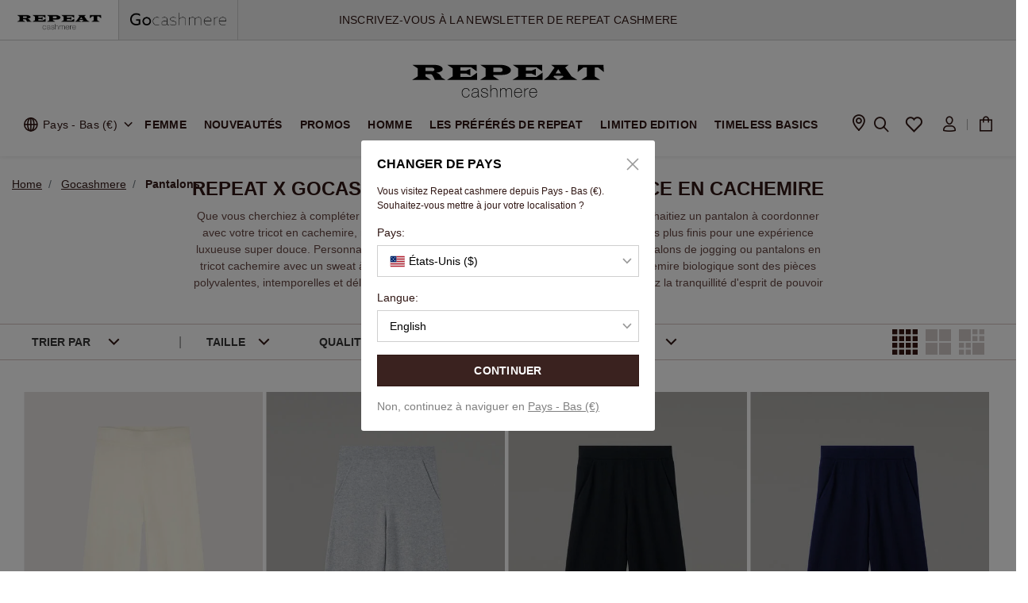

--- FILE ---
content_type: text/html;charset=UTF-8
request_url: https://www.repeatcashmere.com/fr/gocashmere/pantalons/
body_size: 46198
content:
<!DOCTYPE html>
<html lang="fr">
<head>
<link rel="preconnect" href="https://img.repeatcashmere.com">
<link rel="preconnect" href="https://consent.cookiebot.com">
<link rel="preconnect" href="https://consentcdn.cookiebot.com">
<link rel="preconnect" href="https://www.googletagmanager.com">
<!--[if gt IE 9]><!-->
<script type="text/javascript" src="/on/demandware.static/Sites-repeat_cashmere-NL-Site/-/fr/v1769665116489/js/main.js"></script>
<script type="text/javascript" src="/on/demandware.static/Sites-repeat_cashmere-NL-Site/-/fr/v1769665116489/js/swiper.min.js"></script>

    <script defer type="text/javascript" src="/on/demandware.static/Sites-repeat_cashmere-NL-Site/-/fr/v1769665116489/js/search.js" >
    </script>

    <script defer type="text/javascript" src="/on/demandware.static/Sites-repeat_cashmere-NL-Site/-/fr/v1769665116489/js/paging.js" >
    </script>

<!--<![endif]-->

<meta charset=UTF-8>

<meta http-equiv="x-ua-compatible" content="ie=edge">

<meta name="viewport"
    content="width=device-width, initial-scale=1.0, maximum-scale=1.0, minimum-scale=1.0, user-scalable=no, viewport-fit=cover">


    <title>
        Pantalons en maille cachemire | REPEAT x Gocashmere Confort chic
    </title>


<meta name="description"
    content="Optez pour le confort des pantalons en cachemire bio REPEAT x Gocashmere. Du lounge au street style, ces pi&egrave;ces durables s'adaptent &agrave; tous les styles !" />
<meta name="keywords" content="" />


    
                <meta property="og:type" content="website
                    ">
    

    
                <meta property="twitter:card" content="summary
                    ">
    

    
                <meta property="twitter:title" content="Pantalons en maille cachemire | REPEAT x Gocashmere Confort chic
                    ">
    

    
                <meta property="twitter:description" content="Optez pour le confort des pantalons en cachemire bio REPEAT x Gocashmere. Du lounge au street style, ces pi&egrave;ces durables s&#39;adaptent &agrave; tous les styles !
                    ">
    

    
                <meta property="og:title" content="Pantalons en maille cachemire | REPEAT x Gocashmere Confort chic
                    ">
    

    
        <meta name="robots" content="index,follow">
        

    
                <meta property="og:url" content="https://www.repeatcashmere.com/fr/gocashmere/pantalons/
                    ">
    

    
                <meta property="og:description" content="Optez pour le confort des pantalons en cachemire bio REPEAT x Gocashmere. Du lounge au street style, ces pi&egrave;ces durables s&#39;adaptent &agrave; tous les styles !
                    ">
    




    <link rel="alternate" hreflang="en-GB" href="https://www.repeatcashmere.com/uk/gocashmere/pants/" />

    <link rel="alternate" hreflang="de" href="https://www.repeatcashmere.com/de/gocashmere/hosen/" />

    <link rel="alternate" hreflang="de-CH" href="https://www.repeatcashmere.com/ch_de/gocashmere/hosen/" />

    <link rel="alternate" hreflang="fr-CH" href="https://www.repeatcashmere.com/ch_fr/gocashmere/pantalons/" />

    <link rel="alternate" hreflang="en-NL" href="https://www.repeatcashmere.com/en/gocashmere/pants/" />

    <link rel="alternate" hreflang="nl" href="https://www.repeatcashmere.com/nl/gocashmere/broeken/" />

    <link rel="alternate" hreflang="de-NL" href="https://www.repeatcashmere.com/de_nl/gocashmere/hosen/" />

    <link rel="alternate" hreflang="fr" href="https://www.repeatcashmere.com/fr/gocashmere/pantalons/" />

    <link rel="alternate" hreflang="en" href="https://www.repeatcashmere.com/us/gocashmere/pants/" />

    <link rel="alternate" hreflang="x-default" href="https://www.repeatcashmere.com/us/gocashmere/pants/" />

<link rel="shortcut icon" href="/on/demandware.static/Sites-repeat_cashmere-NL-Site/-/default/dw962380ea/images/favicons/favicon.ico" sizes="32x32" />
<link rel="stylesheet" href="/on/demandware.static/Sites-repeat_cashmere-NL-Site/-/fr/v1769665116489/css/global.css" />
<link href="/on/demandware.static/Sites-repeat_cashmere-NL-Site/-/fr/v1769665116489/css/tailwind.css" rel="stylesheet" />
<link href="/on/demandware.static/Sites-repeat_cashmere-NL-Site/-/fr/v1769665116489/css/plugin.css" rel="preload" as="style"
    onload="this.onload=null;this.rel='stylesheet'" />
<script type="text/javascript" src="/on/demandware.static/Sites-repeat_cashmere-NL-Site/-/fr/v1769665116489/js/jquery.cookie.js"></script>

    
        <style type="text/css" id="css-search.css">
            .swatch-circle-beige{border:.063em solid rgba(0,0,0,.3);width:2.5em;height:2.5em;background:beige;border-radius:1.25em;display:block;position:relative}.swatch-circle-beige.disabled{opacity:.2}.swatch-filter-beige{border:.063em solid rgba(0,0,0,.3);width:1.38em;height:1.38em;background:beige;border-radius:.69em;background-color:beige;display:block;position:relative}.swatch-filter-beige.disabled{opacity:.2}.swatch-circle-black{border:.063em solid rgba(0,0,0,.3);width:2.5em;height:2.5em;background:#000;border-radius:1.25em;display:block;position:relative}.swatch-circle-black.disabled{opacity:.2}.swatch-filter-black{border:.063em solid rgba(0,0,0,.3);width:1.38em;height:1.38em;background:#000;border-radius:.69em;background-color:#000;display:block;position:relative}.swatch-filter-black.disabled{opacity:.2}.swatch-circle-blue{border:.063em solid rgba(0,0,0,.3);width:2.5em;height:2.5em;background:#0070d2;border-radius:1.25em;display:block;position:relative}.swatch-circle-blue.disabled{opacity:.2}.swatch-filter-blue{border:.063em solid rgba(0,0,0,.3);width:1.38em;height:1.38em;background:#0070d2;border-radius:.69em;background-color:#0070d2;display:block;position:relative}.swatch-filter-blue.disabled{opacity:.2}.swatch-circle-brown{border:.063em solid rgba(0,0,0,.3);width:2.5em;height:2.5em;background:brown;border-radius:1.25em;display:block;position:relative}.swatch-circle-brown.disabled{opacity:.2}.swatch-filter-brown{border:.063em solid rgba(0,0,0,.3);width:1.38em;height:1.38em;background:brown;border-radius:.69em;background-color:brown;display:block;position:relative}.swatch-filter-brown.disabled{opacity:.2}.swatch-circle-green{border:.063em solid rgba(0,0,0,.3);width:2.5em;height:2.5em;background:#008827;border-radius:1.25em;display:block;position:relative}.swatch-circle-green.disabled{opacity:.2}.swatch-filter-green{border:.063em solid rgba(0,0,0,.3);width:1.38em;height:1.38em;background:#008827;border-radius:.69em;background-color:#008827;display:block;position:relative}.swatch-filter-green.disabled{opacity:.2}.swatch-circle-grey{border:.063em solid rgba(0,0,0,.3);width:2.5em;height:2.5em;background:#8f979d;border-radius:1.25em;display:block;position:relative}.swatch-circle-grey.disabled{opacity:.2}.swatch-filter-grey{border:.063em solid rgba(0,0,0,.3);width:1.38em;height:1.38em;background:#8f979d;border-radius:.69em;background-color:#8f979d;display:block;position:relative}.swatch-filter-grey.disabled{opacity:.2}.swatch-circle-navy{border:.063em solid rgba(0,0,0,.3);width:2.5em;height:2.5em;background:navy;border-radius:1.25em;display:block;position:relative}.swatch-circle-navy.disabled{opacity:.2}.swatch-filter-navy{border:.063em solid rgba(0,0,0,.3);width:1.38em;height:1.38em;background:navy;border-radius:.69em;background-color:navy;display:block;position:relative}.swatch-filter-navy.disabled{opacity:.2}.swatch-circle-orange{border:.063em solid rgba(0,0,0,.3);width:2.5em;height:2.5em;background:orange;border-radius:1.25em;display:block;position:relative}.swatch-circle-orange.disabled{opacity:.2}.swatch-filter-orange{border:.063em solid rgba(0,0,0,.3);width:1.38em;height:1.38em;background:orange;border-radius:.69em;background-color:orange;display:block;position:relative}.swatch-filter-orange.disabled{opacity:.2}.swatch-circle-pink{border:.063em solid rgba(0,0,0,.3);width:2.5em;height:2.5em;background:#fe249a;border-radius:1.25em;display:block;position:relative}.swatch-circle-pink.disabled{opacity:.2}.swatch-filter-pink{border:.063em solid rgba(0,0,0,.3);width:1.38em;height:1.38em;background:#fe249a;border-radius:.69em;background-color:#fe249a;display:block;position:relative}.swatch-filter-pink.disabled{opacity:.2}.swatch-circle-purple{border:.063em solid rgba(0,0,0,.3);width:2.5em;height:2.5em;background:purple;border-radius:1.25em;display:block;position:relative}.swatch-circle-purple.disabled{opacity:.2}.swatch-filter-purple{border:.063em solid rgba(0,0,0,.3);width:1.38em;height:1.38em;background:purple;border-radius:.69em;background-color:purple;display:block;position:relative}.swatch-filter-purple.disabled{opacity:.2}.swatch-circle-red{border:.063em solid rgba(0,0,0,.3);width:2.5em;height:2.5em;background:red;border-radius:1.25em;display:block;position:relative}.swatch-circle-red.disabled{opacity:.2}.swatch-filter-red{border:.063em solid rgba(0,0,0,.3);width:1.38em;height:1.38em;background:red;border-radius:.69em;background-color:red;display:block;position:relative}.swatch-filter-red.disabled{opacity:.2}.swatch-circle-white{border:.063em solid rgba(0,0,0,.3);width:2.5em;height:2.5em;background:#fff;border-radius:1.25em;display:block;position:relative}.swatch-circle-white.disabled{opacity:.2}.swatch-filter-white{border:.063em solid rgba(0,0,0,.3);width:1.38em;height:1.38em;background:#fff;border-radius:.69em;background-color:#fff;display:block;position:relative}.swatch-filter-white.disabled{opacity:.2}.swatch-circle-yellow{border:.063em solid rgba(0,0,0,.3);width:2.5em;height:2.5em;background:#ff0;border-radius:1.25em;display:block;position:relative}.swatch-circle-yellow.disabled{opacity:.2}.swatch-filter-yellow{border:.063em solid rgba(0,0,0,.3);width:1.38em;height:1.38em;background:#ff0;border-radius:.69em;background-color:#ff0;display:block;position:relative}.swatch-filter-yellow.disabled{opacity:.2}.swatch-circle-miscellaneous{background:-webkit-gradient(linear,left bottom,left top,color-stop(0,#821e91),color-stop(25%,#821e91),color-stop(25%,#edd134),color-stop(50%,#ff0),color-stop(50%,#edd134),color-stop(50%,#59ba00),color-stop(76%,#59ba00),color-stop(76%,#111),to(#111)),-webkit-gradient(linear,left bottom,left top,color-stop(0,#0e5cd1),color-stop(50%,#0e5cd1),color-stop(50%,#e20b0b),to(#e20b0b));background:linear-gradient(0deg,#821e91,#821e91 25%,#edd134 0,#ff0 50%,#edd134 0,#59ba00 0,#59ba00 76%,#111 0,#111),linear-gradient(0deg,#0e5cd1,#0e5cd1 50%,#e20b0b 0,#e20b0b);background-repeat:repeat-y,repeat;background-size:50% 100%,100% 100%;border:.063em solid rgba(0,0,0,.3);border-radius:1.25em;display:block;height:2.5em;position:relative;-webkit-transform:rotate(35deg);transform:rotate(35deg);width:2.5em}.swatch-circle-miscellaneous.disabled{opacity:.2}.swatch-circle-miscellaneous.selected:after{-webkit-transform:rotate(-35deg);transform:rotate(-35deg)}.category-tile{position:relative}.category-tile h1,.category-tile h2{font-size:1.75rem;position:absolute;bottom:1.875rem;left:1.875rem;color:#fff}.category-tile:before{content:"";position:absolute;width:100%;height:100%;background-image:-webkit-gradient(linear,left top,left bottom,color-stop(60%,transparent),to(rgba(0,0,0,.5)));background-image:linear-gradient(180deg,transparent 60%,rgba(0,0,0,.5))}.refinement-bar{overflow:auto;background-color:rgba(23,20,18,.2)}.refinement-bar ul{padding-left:0;height:2.5rem;margin-bottom:1.5rem;padding:.25rem 0;background-color:#fff;-webkit-box-shadow:0 .313em .938em rgba(0,0,0,.5);box-shadow:0 .313em .938em rgba(0,0,0,.5);display:none;left:0;position:fixed;top:0;width:100%;height:3px}@media (max-width:639.98px){.refinement-bar{position:fixed;height:100%}}@media (min-width:768px){.refinement-bar{height:3px}}.veil{pointer-events:none}.filter-header{margin-left:-15px;margin-right:-15px;height:2.5rem}.header-bar{background-color:#eee;border-bottom:.063em solid #eee;z-index:1}.header-bar button.close{font-size:1rem;font-weight:400;opacity:1;pointer-events:auto;width:1.15rem;height:1.15rem;border-radius:50%;background:#171412;border:2px solid #fff;-webkit-box-shadow:0 6px 18px rgba(0,0,0,.18);box-shadow:0 6px 18px rgba(0,0,0,.18);cursor:pointer}@media (max-width:639.98px){.header-bar{padding:.938em;width:1.15rem;height:1.15rem;border-radius:50%;background:#171412;border:2px solid #fff;-webkit-box-shadow:0 6px 18px rgba(0,0,0,.18);box-shadow:0 6px 18px rgba(0,0,0,.18);cursor:pointer}}@media (max-width:639.98px) and (min-width:640px) and (max-width:767.98px){.header-bar li{display:inline-block}}.header-bar .header{font-size:1.125em;color:#444}.header-bar ul{overflow:auto}.header-bar ul li{padding-left:1px}.header-bar ul li button{border:none;color:var(--skin-link-color-1);background-color:transparent}.header-bar li{list-style-type:none;padding-left:0}.header-bar li.color-attribute{display:inline-block;padding-left:0}.header-bar li.color-attribute button{padding:0}.header-bar li.disabled{opacity:.5}@media (max-width:639.98px){.header-bar{padding:0}}.header-bar .card-header h2{font-family:inherit;font-size:inherit;font-weight:inherit;margin-bottom:0}.secondary-bar{padding-left:0;padding-right:0;padding-bottom:1em;overflow:auto}@media (max-width:767.98px){.secondary-bar button.reset{float:right}}@media (min-width:640px) and (max-width:767.98px){.secondary-bar{padding:.938em 2.813em}}@media (max-width:639.98px){.secondary-bar{padding:.938em}}.refinement-header{overflow:auto}.disabled:not(.size-button):not(.color-attribute){pointer-events:none}.content-grid-header,.grid-header{margin-top:1em;margin-bottom:1em}@media (max-width:639.98px){.content-grid-header .result-count,.grid-header .result-count{padding-bottom:.938em}.content-grid-header .filter-results,.grid-header .filter-results{display:block;width:100%}}.content-grid-header select,.grid-header select{width:100%}.result-count{font-size:.875rem}.refinement{margin-bottom:1em}@media (max-width:767.98px){.refinement.card{border-top:0 none;border-left:0 none;border-right:0 none;border-radius:0;margin-bottom:0}.refinement .card-header{border-bottom:0 none;padding:.25rem 1rem}.refinement .card-body{padding:0 1rem}}.refinement a{text-decoration:none}.refinement.refinement-category li{margin-left:.938em;display:block}.refinement.refinement-category>ul>li{margin-left:0}.search-banner{background-image:url("../images/search.jpg");background-position-y:40%}.search-keywords{font-weight:700}.filter-bar ul{padding-left:15px}.filter-bar li{list-style:none;float:left;margin-left:.3125em;margin-right:.3125em}.filter-bar li:first-child{margin-left:0}.filter-bar li.filter-value{border:1px solid #ccc;padding:.3125em;border-radius:3px;position:relative}.filter-bar li.filter-value button{color:#000;border:none;padding:0 2rem 0 .5rem}.filter-bar li.filter-value button:after{content:"\F00D";font:normal normal normal 14px/1 FontAwesome;text-rendering:auto;position:absolute;right:10px;top:11px}.filter-bar li.swatch-filter{font-size:1.38em;position:relative;margin-top:4px}.filter-bar li.swatch-filter button{width:100%;height:100%;display:block;border:none}.filter-bar li.swatch-filter button:before{content:"";background-color:#fff;width:.8em;height:.8em;border-radius:.4em;position:absolute;left:.5em;top:.5em}.filter-bar li.swatch-filter button:after{content:"\F057";font:normal normal normal 14px/1 FontAwesome;display:inline;text-rendering:auto;position:absolute;left:.18em;top:.12em;font-size:1.5em}@media (max-width:639.98px){.tab-content{padding-left:0;padding-right:0}}@media (max-width:639.98px){.product-grid{padding-top:.938em}.product-grid .col-6{padding-left:5px;padding-right:5px}}.search-tips{text-align:left;margin-top:1.875rem}.category-item{margin-bottom:.938rem}.show-more,.show-more-content{padding:.938em;clear:both}.swatch-mark.color-value[data-selected=true]:after{left:.295em}.swatch-mark.color-value.selected:after,.swatch-mark.color-value[data-selected=true]:after{color:#000;content:"\F058";display:table-caption;font-family:FontAwesome;font-size:1.625em;position:absolute}.swatch-mark.color-value.selected:after{background:#fff;border-radius:50%;height:.75em;left:.31em;line-height:.8em;top:.35em;width:.8em}.search-nav{margin-bottom:1em;border-bottom:.063em solid #ccc}.search-nav .nav-tabs-wrapper{padding:0}@media (max-width:639.98px){.search-nav .nav-tabs-wrapper{width:100%}}.search-nav .nav-tabs-wrapper .nav-tabs{border-bottom:0 none}.search-nav .nav-link:focus{background-color:#f9f9f9}.product-options .quantity{position:absolute;bottom:0;right:0}.discount-dropdown{width:100%;list-style:none;margin:0 0 1.5rem}.discount-dropdown__header{display:-webkit-box;display:-ms-flexbox;display:flex;-webkit-box-pack:justify;-ms-flex-pack:justify;justify-content:space-between;-webkit-box-align:center;-ms-flex-align:center;align-items:center}.discount-dropdown__labels{display:-webkit-box;display:-ms-flexbox;display:flex;-webkit-box-orient:vertical;-webkit-box-direction:normal;-ms-flex-direction:column;flex-direction:column;text-transform:uppercase;letter-spacing:.1em;font-weight:600;color:var(--skin-body-color-1,#1a1a1a)}.discount-dropdown__title{font-size:1rem}.discount-dropdown__menu{display:block;position:relative;z-index:2}.discount-dropdown__options{list-style:none;margin:0;padding:0!important;max-height:18rem;overflow-y:auto}.discount-dropdown__option{margin:0}.discount-dropdown__option .outer{display:-webkit-box;display:-ms-flexbox;display:flex;gap:10px;-webkit-box-align:center;-ms-flex-align:center;align-items:center;padding:.2rem 1.25rem;cursor:pointer;-webkit-transition:background .2s ease;transition:background .2s ease}@media screen and (max-width:768px){.discount-dropdown__option .outer{padding-left:0;padding-top:0}}.discount-dropdown__option .outer:hover{background:rgba(0,0,0,.04)}.discount-dropdown__option .outer.active{color:var(--skin-link-color-1,#8c6239);font-weight:600}.discount-dropdown__option .discount-dropdown__option-label{text-transform:uppercase;font-size:.9375rem;letter-spacing:.06em}.discount-dropdown__option i{margin-left:.75rem;font-size:23px;color:var(--skin-link-color-1,#8c6239)}@media screen and (max-width:768px){div[data-refinement-id=discount_range]{padding-left:0}div[data-refinement-id=discount_range] .discount-dropdown__option,div[data-refinement-id=discount_range] .outer{padding:0}}div[data-refinement-id=discount_range] .btn-clear{display:none!important}div[data-refinement-id=discount_range] .discount-dropdown{width:100%!important;max-width:unset!important}@media screen and (min-width:1024px){div[data-refinement-id=discount_range] .discount-dropdown__options{max-height:200px;display:-webkit-box;display:-ms-flexbox;display:flex;-webkit-box-orient:vertical;-webkit-box-direction:normal;-ms-flex-direction:column;flex-direction:column;-ms-flex-wrap:wrap;flex-wrap:wrap}}div[data-refinement-id=discount_range] .property-item{margin-bottom:0}div[data-refinement-id=discount_range] .property-list{width:50%;max-width:unset}@media screen and (max-width:768px){.discount-dropdown,.discount-dropdown li{max-width:100%!important;padding:0!important}}.price-slider-column{position:relative}.price-slider-column>a{display:-webkit-inline-box;display:-ms-inline-flexbox;display:inline-flex;-webkit-box-align:center;-ms-flex-align:center;align-items:center;gap:.5rem}.price-slider-column .popup-box{padding-left:0}.price-slider-column .popup-box-inner{max-height:none;padding:1.5rem 1.25rem}.price-slider-column .price-slider{width:100%;padding:0;display:-webkit-box;display:-ms-flexbox;display:flex;-webkit-box-pack:center;-ms-flex-pack:center;justify-content:center}.price-slider{--price-slider-thumb-size:1.5rem;--price-slider-thumb-border:2px;--price-slider-thumb-offset:0px;--price-slider-track-height:5px;--price-slider-thumb-color:#2d2d2d}.price-slider__panel{width:100%;max-width:680px;background:#fff;border-radius:1rem;padding:1.25rem 1.5rem 1.75rem}.price-slider__labelTip{width:100px;text-align:center;color:#999;font-size:12px}.price-slider .js-price-input-min{width:20px;height:20px;background-color:#ccc;border-radius:50%;padding:0}.price-slider__header{display:-webkit-box;display:-ms-flexbox;display:flex;-webkit-box-orient:vertical;-webkit-box-direction:normal;-ms-flex-direction:column;flex-direction:column;gap:.35rem;margin-bottom:1.25rem}.price-slider__title{font-weight:600;text-transform:uppercase;letter-spacing:.12em;font-size:.8rem;color:rgba(23,20,18,.65)}.price-slider__value{font-weight:600;font-size:1.25rem;color:#171412}.price-slider__track{position:relative;height:3.25rem;padding:0;margin-top:-30px}.price-slider__track-rail{left:0;width:100%;background-color:#dedede}.price-slider__track-fill,.price-slider__track-rail{position:absolute;top:70%;height:var(--price-slider-track-height);border-radius:999px;-webkit-transform:translateY(-50%);transform:translateY(-50%)}.price-slider__track-fill{background:var(--price-slider-thumb-color)}.price-slider__range{position:absolute;left:0;top:50%;-webkit-transform:translateY(calc(-50% + var(--price-slider-thumb-offset)));transform:translateY(calc(-50% + var(--price-slider-thumb-offset)));width:100%;height:calc(var(--price-slider-thumb-size) + .5rem);background:none!important;pointer-events:none;-webkit-appearance:none;-moz-appearance:none;appearance:none;border:none!important;display:block!important;padding:0!important;outline:none}.price-slider__range:focus,.price-slider__range:focus-visible{outline:none!important}.price-slider__range::-webkit-slider-runnable-track{background:transparent;height:var(--price-slider-track-height)}.price-slider__range::-moz-range-track{background:transparent;height:var(--price-slider-track-height)}.price-slider__range::-webkit-slider-thumb{-webkit-appearance:none;appearance:none;pointer-events:auto;width:var(--price-slider-thumb-size);height:var(--price-slider-thumb-size);border-radius:50%;background:var(--price-slider-thumb-color);border:var(--price-slider-thumb-border) solid #fff;-webkit-box-shadow:0 4px 14px rgba(0,0,0,.18);box-shadow:0 4px 14px rgba(0,0,0,.18);cursor:pointer}.price-slider__range::-moz-range-thumb{pointer-events:auto;width:var(--price-slider-thumb-size);height:var(--price-slider-thumb-size);border-radius:50%;background:var(--skin-body-color-1);border:var(--price-slider-thumb-border) solid #fff;box-shadow:0 4px 14px rgba(0,0,0,.18);cursor:pointer}.price-slider__fields{display:-webkit-box;display:-ms-flexbox;display:flex;-webkit-box-pack:justify;-ms-flex-pack:justify;justify-content:space-between;gap:1.25rem;margin-bottom:.5rem;-ms-flex-wrap:wrap;flex-wrap:wrap}@media screen and (max-width:768px){.price-slider__fields{-webkit-box-orient:horizontal!important;-webkit-box-direction:normal!important;-ms-flex-direction:row!important;flex-direction:row!important}}.price-slider__field{-webkit-box-flex:1;-ms-flex:1;flex:1;min-width:140px}.price-slider__field-label{display:block;font-size:.75rem;text-transform:uppercase;letter-spacing:.08em;color:rgba(23,20,18,.65);margin-bottom:.25rem}.price-slider__field-input{position:relative}.price-slider__max-field{display:-webkit-box;display:-ms-flexbox;display:flex;-webkit-box-align:end;-ms-flex-align:end;align-items:end;-webkit-box-orient:vertical;-webkit-box-direction:normal;-ms-flex-direction:column;flex-direction:column}.price-slider__currency{position:absolute;left:10px;top:-2px;font-weight:600;margin-right:.35rem;color:#664743}.price-slider__input{width:100px!important;padding-left:40px!important;font-weight:600;background:transparent;font-size:1rem;color:#171412;border-color:#d2c1bf}.price-slider__input:focus{outline:none}.price-slider__actions{display:-webkit-box;display:-ms-flexbox;display:flex;-webkit-box-pack:end;-ms-flex-pack:end;justify-content:flex-end;gap:1.25rem;-ms-flex-wrap:wrap;flex-wrap:wrap}.price-slider__clear{background:transparent;border:none;padding:0;text-transform:none;font-weight:600;color:rgba(23,20,18,.65);cursor:pointer}.price-slider__clear:disabled{opacity:.4;cursor:not-allowed}.price-slider__apply{-webkit-box-flex:0;-ms-flex:0 0 auto;flex:0 0 auto;min-width:140px;border:none;text-transform:uppercase;letter-spacing:.08em;font-weight:600;padding:.85rem 1rem;border-radius:999px;background:var(--skin-body-color-1);color:#fff;cursor:pointer}.price-slider__apply:disabled{opacity:.4;cursor:not-allowed}@media (max-width:767px){.price-slider__panel{max-width:100%;padding:1rem 1rem 1.5rem}.price-slider__header{-webkit-box-align:start;-ms-flex-align:start;align-items:flex-start;gap:.35rem}.price-slider__actions,.price-slider__fields,.price-slider__header{-webkit-box-orient:vertical;-webkit-box-direction:normal;-ms-flex-direction:column;flex-direction:column}}
        </style>
    

    
        <style type="text/css" id="css-product-productList.css">
            a:hover{text-decoration:none}.veil{pointer-events:none}.flex{display:-webkit-box;display:-ms-flexbox;display:flex}li,ul{list-style:none}.paging-loading{display:none}.category-desc{font-size:14px;padding-left:20px;padding-right:20px;color:#664743;text-align:center;font-weight:400;font-family:Arial,Helvetica}.category-desc a{text-decoration:underline!important;color:#664743}.category-desc>span:first-child{display:block;max-height:105px;overflow:hidden}.cate-name{margin:0 auto;max-width:1920px}.cate-name .product-breadcrumb .breadcrumb{padding:0}.cate-name .product-breadcrumb .breadcrumb a{color:#341a17}.cate-name .product-breadcrumb .breadcrumb .breadcrumb-item a{text-decoration:underline}.cate-name .product-breadcrumb .breadcrumb .breadcrumb-item:last-child a{font-weight:600;text-decoration:none}.sales .value{font-family:Arial,Helvetica}label.size{display:-webkit-box;display:-ms-flexbox;display:flex;-webkit-box-align:center;-ms-flex-align:center;align-items:center}[data-attr=color] .attribute{padding-bottom:0}.main-attributes{margin:0}.cate-name h1{margin-top:-35px;font-size:24px}@media (max-width:1023.9px){.cate-name h1{margin-top:-10px}}.top-block{max-width:820px;margin:0 auto}.top-block h4{font-family:Arial,Helvetica Neue,Helvetica,sans-serif!important;font-size:16px;line-height:1.6em}.range{display:-webkit-box;display:-ms-flexbox;display:flex;-webkit-box-pack:center;-ms-flex-pack:center;justify-content:center;-webkit-box-align:center;-ms-flex-align:center;align-items:center}.range>span{margin-left:5px;margin-right:5px}.selectAll{display:none}.productlist-box .saveOff{display:inline}.productlist-box.none{visibility:hidden}.unselectable,.unselectable:after{cursor:not-allowed}.filter-by{background:#eee;max-width:500px;border:1px solid #ddd;font-family:Arial,Helvetica-Light,Helvetica}.filter-by a{text-decoration:underline!important;color:#000;margin-left:20px}.size-chart{margin-top:0!important}.iconfont-loading2{position:absolute;top:40%;left:50%;-webkit-transform-origin:50% 49%;transform-origin:50% 49%;-webkit-animation-duration:2s;animation-duration:2s;-webkit-animation-name:spin;animation-name:spin;-webkit-animation-iteration-count:infinite;animation-iteration-count:infinite;font-size:32px;color:var(--color-primary);opacity:.7}.swatchSizeDesktop{position:relative;display:block;color:#666;margin-top:8px}.filter-total,.outer span,.show-more,.soldOut,.swatchSizeDesktop{font-family:Arial,Helvetica}@-webkit-keyframes spin{0%{-webkit-transform:rotate(0);transform:rotate(0)}to{-webkit-transform:rotate(1turn);transform:rotate(1turn)}}@keyframes spin{0%{-webkit-transform:rotate(0);transform:rotate(0)}to{-webkit-transform:rotate(1turn);transform:rotate(1turn)}}.swatchSize{text-transform:uppercase;font-family:Arial,Helvetica}.page-loading{position:fixed;top:0;z-index:999;width:100%;height:100%;display:none;background:hsla(0,0%,100%,.5)}.opacity-50{opacity:.4}.productlist-box .price>.tw-flex{-webkit-box-pack:center;-ms-flex-pack:center;justify-content:center}.clearFilter{position:absolute;right:-80px;z-index:100;padding-left:20px;cursor:pointer}.clearFilter span:hover{text-decoration:underline}.clearFilter:before{position:absolute;left:0;top:12px;content:"";width:1px;height:20px;background-color:#ccc}.clearFilter i{display:inline-block;-webkit-transform:scale(.7);transform:scale(.7);margin-right:3px;margin-top:2px}.clearFilter span{color:#666}.hidden-content{display:none}.label-readmore{text-decoration:underline;color:#664743;font-weight:600;cursor:pointer}.someIcon{display:-webkit-box;display:-ms-flexbox;display:flex;-webkit-box-align:center;-ms-flex-align:center;align-items:center;-webkit-box-pack:center;-ms-flex-pack:center;justify-content:center;-webkit-transform:scale(.8)!important;transform:scale(.8)!important;-ms-flex-wrap:wrap;flex-wrap:wrap}@media screen and (min-width:641px){.swatchSize{display:none}}@media screen and (min-width:769px){del+.sales{-webkit-box-flex:unset;-ms-flex:unset;flex:unset}.swatchSizeDesktop{cursor:pointer}}@media screen and (max-width:768px){.price{padding-left:8px;padding-right:8px}.filter-total,.haveChecked b{font-weight:400!important}.iconfont-bookmark-icon{display:none}.productlist-box .product:nth-of-type(18n+3) a.pro-link,.productlist-box .product:nth-of-type(18n+10) a.pro-link{width:100%;height:0;padding:133% 0 0;position:relative}.productlist-box .product:nth-of-type(18n+3) a.pro-link img,.productlist-box .product:nth-of-type(18n+10) a.pro-link img{position:absolute;left:0;top:0;width:100%;height:100%}.productlist-box{padding-top:20px}.productlist-box .product{content-visibility:auto}.productlist-box .product .tile-body{padding-top:8px!important}.productlist-box .product .tile-body .pdp-link a{font-size:12px;padding-left:8px;padding-right:8px}.productlist-box .product .tile-body .pdp-link{margin-bottom:0}.cate-name{margin-top:-80px;padding-top:110px!important;background:-webkit-gradient(linear,left top,left bottom,from(rgba(0,0,0,.05)),to(transparent));background:linear-gradient(180deg,rgba(0,0,0,.05),transparent)}.plp-content{padding-left:0;padding-right:0}.property-list .color-outer{border:none}.property-list .color-outer .color-item{width:18px;height:18px}.property-list .color-outer.active{position:relative;border:1px solid #ccc}.property-list .color-outer.active .iconfont-WhiteCheck{position:absolute;top:7px;left:4px;display:block;color:#fff;font-size:12px;-webkit-transform:scale(.6);transform:scale(.6)}.property-list .color-outer .iconfont-WhiteCheck{display:none}.btn-clear .iconfont-icon-remove{font-size:10px}.btn-clear .iconfont-icon-remove:before{color:#301613}.filter-control{margin-left:0;margin-right:0}.filter-control .btn-clear{border:none;background:none;width:unset}.filter-control .col-lg-9{width:100%!important}.filter-control .col-lg-3{display:none}.filter-control li{padding:0 20px}.filter-control ul{max-height:unset!important}.filter-control .filter-main .values{-webkit-transition:all .5s;transition:all .5s;overflow:hidden;max-height:100vh!important;display:block}.filter-control .sort-popup-up{display:none;position:fixed;top:0!important;bottom:0;max-width:unset}.filter-control .sort-popup-up .property-list{padding-top:20px}.filter-control .sort-popup-up .property-list .iconfont-Path-264{display:none}.filter-control .sort-popup-up .property-list .active .iconfont-Path-264{display:inline;font-size:10px}.filter-control .popup-title{border-bottom:1px solid #ccc;text-align:left;padding-left:20px;font-size:24px;line-height:60px}.filter-control .popup-title .js-close{position:fixed;right:20px;top:22px}.filter-control .filter-menu-box{position:fixed;width:100%;bottom:0;border-top:1px solid #eee;background:#fff}.filter-control .btn-showResult{width:100%;border-radius:0;text-transform:uppercase}.filter-control .filter-mobile-list{display:none;width:100%!important;position:fixed;top:0!important;bottom:0;height:450px;-webkit-box-shadow:0 3px 5px rgba(0,0,0,.1);box-shadow:0 3px 5px rgba(0,0,0,.1)}.filter-control .filter-mobile-list .js-close{position:absolute!important}.filter-control .filter-mobile-list .filter-main{overflow:auto;text-align:left}.filter-control .filter-mobile-list .filter-main .tw-px-40{padding:0 20px}.filter-control .filter-mobile-list .filter-main .iconfont-icon-dropdownarrow1:before{color:var(--color-primary)}.filter-control .filter-mobile-list .filter-main .sort-column{border-bottom:1px solid #d2c1bf;padding-top:5px;padding-bottom:5px}.filter-control .filter-mobile-list .filter-main .sort-column:not(.active) .iconfont-icon-dropdownarrow1{-webkit-transform:rotate(180deg) scale(.8);transform:rotate(180deg) scale(.8)}.filter-control .filter-mobile-list .filter-main .sort-column.active .values{max-height:0!important;overflow:hidden}.filter-control .filter-mobile-list .filter-items{height:calc(100vh - 90px);overflow:auto}.filter-control .mobile-filter{display:-webkit-box;display:-ms-flexbox;display:flex}.filter-control .mobile-filter .sort-popup-up{z-index:1000!important}.filter-control .mobile-filter li{width:100%}.filter-control .mobile-filter li.sort-column{max-width:unset;-webkit-box-flex:1;-ms-flex:1;flex:1;max-width:50%;text-align:center}.filter-control .active .filter-mobile-list,.filter-control .active .sort-popup-up{display:block;max-height:unset!important}.size-outer+.c-title{margin-left:0}.display-type{margin-right:0}.productlist-box{display:-webkit-box;display:-ms-flexbox;display:flex;-ms-flex-wrap:wrap;flex-wrap:wrap}.productlist-box .product{width:calc(50% - 2px)!important;margin-right:2px}}@media screen and (max-width:640px){.color-swatches,.swatchSizeDesktop{display:none}.swatchSize{position:relative;display:block;color:#666;margin-bottom:3px}.range .sales,.swatchSize{font-size:12px}}.sort-column .property-item{width:100%}.sort-column .popup-box{width:480px;height:auto;left:0;top:44px}.sort-column .c-title{line-height:2.5rem}.filter-menu-box{height:60px;margin-top:20px}.iconfont-icon-dropdownarrow1{-webkit-transition:all .3s;transition:all .3s;display:inline-block;font-size:12px;-webkit-transform:scale(.8);transform:scale(.8)}.filter-control{border-top:1px solid #aaa;border-bottom:1px solid #aaa;line-height:44px}.filter-control .col-lg-3 i{font-size:32px;cursor:pointer;display:block;color:#d1c8c7}.filter-control ul{margin:0}.filter-control li{position:relative;max-width:240px;cursor:pointer}.filter-control li.active .popup-box{max-height:220px;min-height:100px}.filter-control li.active a i{-webkit-transition:all .5s;transition:all .5s;-webkit-transform:rotate(180deg) scale(.8);transform:rotate(180deg) scale(.8)}.filter-control li.active .property-list{opacity:1}.filter-control li a{color:#333}.filter-control li.sort-column:first-child{position:relative}.filter-control li.sort-column:first-child:before{content:"|";position:absolute;right:0;color:#000;opacity:.5;font-size:16px}.filter-control .property-list{width:33%}i{color:#000}.list .value,.saveOff{font-family:Arial,Helvetica;font-size:12px}.filter-menu{position:absolute;left:2rem;right:2rem;bottom:15px}.toolbar-bottom{position:fixed;right:0;bottom:100px;background:#351611;color:#fff;padding:20px;z-index:111;opacity:0;-webkit-transition:opacity .5s;transition:opacity .5s;cursor:pointer}.toolbar-bottom.active{opacity:1}.display-type>.columns{margin-right:10px}.columns.active i{color:#351611}.overflow-hidden{overflow:hidden}.btn-clear{width:160px;line-height:36px;text-align:center;background:#f8f3f0;border:1px solid #351611;color:#351611;border-radius:5px;cursor:pointer;font-size:14px}.chk[type=checkbox]{margin:0}.btn-showResult{width:170px;line-height:36px;text-align:center;background:#351611;border:1px solid #351611;color:#fff;border-radius:5px;cursor:pointer;font-size:14px}.popup-box{position:absolute;z-index:100;width:800px;height:200px;max-height:0;overflow:hidden;background:#fff}.popup-box button{border:none;background:none}.popup-box:not(.sort-popup-up){z-index:1000}.property-list{opacity:0;overflow:hidden;padding:0 .5em}.property-list .property-item{margin-bottom:10px}.property-list .c-title{padding:0 10px;border:1px solid #fff;line-height:30px}[data-attid=refinementColor] .c-title{padding:0;border:none}.color-item{background:#000;width:16px;height:16px;border-radius:50%}.color-outer{position:relative;border-radius:50%;display:inline-block;padding:3px}.color-outer.active{border:1px solid #ccc}.color-outer.active .iconfont-WhiteCheck{font-size:8px;display:block;position:absolute;color:#fff;top:6px;left:4px}.iconfont-uncheck{color:#bea9a6}.iconfont-checked,.iconfont-uncheck{font-size:23px;vertical-align:middle}.iconfont-checked{margin-right:3px;color:#301613}.swiper{overflow:hidden}.property-item{width:33.3%;cursor:pointer}.property-item>div{white-space:nowrap}.leading-12{line-height:2rem}.c-title,.filter-control .title{font-family:Arial,Helvetica;font-size:14px;font-weight:500}@media (min-width:992px){.c-title.tw-font-bold,.filter-control .title.tw-font-bold{font-weight:700}}.filter-control .title{text-transform:uppercase}.filter-main .title{font-weight:700}.bottom-menu a{color:#462622}.productlist-box{position:relative}.productlist-box .tile-image{width:100%;-o-object-fit:cover;object-fit:cover}.one-column .product,.one-column .product .image-container img{width:100%}.swiper_thumb img{width:65px;border:1px solid hsla(0,0%,100%,.3)}.swiper_thumb .swiper-slide-thumb-active img{border-color:#dba898}@media (min-width:768.1px){.four-column,.two-column{display:-webkit-box;display:-ms-flexbox;display:flex;-ms-flex-wrap:wrap;flex-wrap:wrap}.four-column .product{width:calc(25% - 4px)!important;margin-right:4px}}@media (min-width:768.1px) and (min-width:1024px){.four-column .product .tile-image{height:33vw}}@media (min-width:1024px){.cap-column{display:grid;grid-template-columns:1fr 1fr 1fr 1fr;grid-column-gap:2px;grid-row-gap:0}.cap-column .product:nth-of-type(18n+3),.cap-column .product:nth-of-type(18n+10){grid-column:span 2;grid-row:span 2}}@media (min-width:1024px) and (min-width:1024px){.cap-column .tile-image{height:33vw}.cap-column .product:nth-of-type(18n+3) .product-tile,.cap-column .product:nth-of-type(18n+10) .product-tile{height:100%;display:-webkit-box;display:-ms-flexbox;display:flex;-webkit-box-orient:vertical;-webkit-box-direction:normal;-ms-flex-direction:column;flex-direction:column}.cap-column .product:nth-of-type(18n+3) .product-tile .image-container,.cap-column .product:nth-of-type(18n+10) .product-tile .image-container{height:0;-webkit-box-flex:1;-ms-flex:1;flex:1}.cap-column .product:nth-of-type(18n+3) .product-tile .image-container .pro-link,.cap-column .product:nth-of-type(18n+10) .product-tile .image-container .pro-link{height:100%}.cap-column .product:nth-of-type(18n+3) .tile-image,.cap-column .product:nth-of-type(18n+10) .tile-image{height:calc(66vw + 175px)}.cap-column .tile-body{height:175px}}@media (min-width:1024px){.cap-column .product:nth-of-type(18n+3),.cap-column .product:nth-of-type(18n+10){grid-column:span 2;grid-row:span 2}.cap-column .product:nth-of-type(18n+3) a.pro-link,.cap-column .product:nth-of-type(18n+10) a.pro-link{width:100%!important;height:100%!important;line-height:0;padding:0;position:relative}.cap-column .product:nth-of-type(18n+3) a.pro-link img,.cap-column .product:nth-of-type(18n+10) a.pro-link img{position:absolute;width:auto!important;height:100%!important}}@media (min-width:1024px){.cap-column .product:nth-of-type(18n+3) .tile-image,.cap-column .product:nth-of-type(18n+10) .tile-image{height:calc(66vw + 175px)}.cap-column .plp-content{padding:0}.cap-column .tile-body{height:175px}}@media (min-width:1024px){.two-column .product{width:calc(50% - 4px)!important;margin-right:4px}}.productlist-box.active:before{content:"";position:absolute;width:calc(100% + 80px);height:100%;background:rgba(0,0,0,.3);z-index:99;margin-left:-40px}.productlist-box .product{position:relative;overflow:hidden;width:100%}.productlist-box .product .global-wishlist-btn.productListItemWishlist{position:absolute;top:5px;right:5px;display:none!important}@media (min-width:1024px){.productlist-box .product:hover .global-wishlist-btn.productListItemWishlist{display:-webkit-box!important;display:-ms-flexbox!important;display:flex!important}}.productlist-box .image-container{overflow:hidden!important}.productlist-box .image-container .pro-link{width:100%;height:0;padding:133% 0 0;position:relative;background-size:55%;overflow:hidden}.productlist-box .image-container .pro-link img{position:absolute;left:50%!important;top:0;width:100%!important;height:auto!important;display:block;-o-object-fit:cover;object-fit:cover;-webkit-transform:translateX(-50%);transform:translateX(-50%)}.productlist-box .image-container .pro-link img.no-load{display:none!important}.productlist-box .image-container:hover .pro-link img.no-load{display:block!important}.productlist-box .image-container .quickview{display:block;overflow:hidden;opacity:1}.productlist-box .pdp-link{margin-bottom:.5em}.productlist-box .pdp-link a{color:#000;font-weight:500}.productlist-box .tile-body{padding-top:1em!important;text-align:center}.productlist-box .tile-body .pdp-link a{font-size:14px;font-family:Arial,Helvetica;line-height:1.6;display:block;overflow:hidden;white-space:nowrap;text-overflow:ellipsis}@media (min-width:1024px){.productlist-box .tile-body{padding-top:1vw!important;padding-bottom:1vw!important}}.productlist-box .image-2{position:absolute;left:0;top:0;opacity:0}.productlist-box .hover{position:absolute;width:100%;background:#351611;color:#fff;font-size:14px;line-height:44px;-webkit-transform:translateZ(0);transform:translateZ(0);text-align:center;-webkit-transition:all .5s;transition:all .5s;cursor:pointer}.productlist-box .hover span{color:#fff;text-transform:uppercase;cursor:pointer}.productlist-box .product:hover .hover{-webkit-transform:translate3d(0,-44px,0);transform:translate3d(0,-44px,0)}.productlist-box .swatches{display:-webkit-box;display:-ms-flexbox;display:flex;-webkit-box-align:center;-ms-flex-align:center;align-items:center;-webkit-box-pack:center;-ms-flex-pack:center;justify-content:center;gap:5px}.productlist-box .swatches>a>span{display:inline-block;width:20px;height:20px;border-radius:50%;border:1px solid #fff;overflow:hidden;padding:3px}.productlist-box .swatches>a>span.active{border:1px solid #351611}.productlist-box .swatches>a>span img{margin:0;display:block;background-position:50%;-o-object-position:center;object-position:center;-o-object-fit:none;object-fit:none;width:100%;height:100%;border-radius:100%}.productlist-box .swatches>a>span .hexCode{padding:0;margin:0;display:block;width:100%;height:100%;border-radius:100%}.size-button{background:none;border:none;margin-bottom:10px}.promotions{display:none}#quickViewModal .quick-view-dialog .swatch{padding-bottom:0;background-position:50%;cursor:pointer}.one-column-icon{width:32px;height:32px;background:#ccc}.active .one-column-icon{background:#351611}.active .filter-mobile-list{max-height:400px!important;overflow:auto;padding-bottom:50px}.filter-mobile-list .sort-popup-up{z-index:1000}.haveChecked b{font-weight:700}.sort-popup-up{max-width:200px}.sort-popup-up .property-list{width:100%}.txt-clear{color:#666;text-transform:none;font-family:Arial,Helvetica}.sort-loading{display:none}@media screen and (max-width:1024px){.sort-loading{position:fixed;top:0;left:0;z-index:1000;width:100%;height:100%;background:rgba(0,0,0,.2)}.sort-loading .iconfont-loading2{position:absolute;left:40%;top:40%}.filter-control .col-lg-9{width:66%}.filter-control .col-lg-3{width:33%}}.wait{display:none}@media (max-width:767.98px){.sales{-webkit-box-flex:1;-ms-flex:1;flex:1}.sales .value{font-family:Arial,Helvetica;font-size:12px}.productlist-box .sales{-webkit-box-flex:unset;-ms-flex:unset;flex:unset}}@media screen and (max-width:450px){.productlist-box .tile-image{-o-object-fit:cover;object-fit:cover;-o-object-position:top;object-position:top}}@media (min-width:1024px){.filter-control li.sort-column:first-child{min-width:230px!important}.swiper_thumb .swiper-slide{max-height:90px}.category-desc{max-width:840px;margin:10px auto 20px}.wait{position:fixed;left:50%;top:40%;z-index:1001;display:none}.btn-clear{border:none;background:none;padding-left:20px;text-align:left;text-decoration:underline}.property-list .c-title{color:#301613}.iconfont-checked,.iconfont-uncheck{display:block}.btn-clear{margin-bottom:5px}.js-quanty-div{display:none}.sort-popup-up .c-title{font-weight:400}.sort-popup-up .property-list{padding-top:10px}.sales{-webkit-box-flex:1;-ms-flex:1;flex:1}.product-quickview .range{-webkit-box-pack:start;-ms-flex-pack:start;justify-content:flex-start}}@media screen and (max-width:819px){.outer-li{display:none!important}.mobile-filter{display:-webkit-box!important;display:-ms-flexbox!important;display:flex!important}}@media screen and (min-width:819px){[data-type=Quality] .popup-box ul.values{max-width:1200px!important}[data-type=Quality] .popup-box ul.values li{max-width:220px!important}.btn-showResult{opacity:0;max-height:0;overflow:hidden}.outer-li{display:-webkit-box!important;display:-ms-flexbox!important;display:flex!important}.mobile-filter{display:none!important}.lg-display-type{display:-webkit-box!important;display:-ms-flexbox!important;display:flex!important}[data-type=Quality] .outer{display:-webkit-box;display:-ms-flexbox;display:flex;-webkit-box-align:center;-ms-flex-align:center;align-items:center}[data-type=Quality] .outer i{margin-right:5px}[data-type=Quality] li{width:30%;max-width:200px!important}.filter-control{border-top:1px solid #d2c1bf;border-bottom:1px solid #d2c1bf}.filter-control .filter-menu-box{height:unset}.filter-control .filter-menu{position:static}.filter-control .color-outer{border:1px solid #ccc}.filter-control [data-type=Quality] .popup-box ul.values,.filter-control [data-type=Size] .popup-box ul.values{max-height:220px;-webkit-box-orient:vertical;-webkit-box-direction:normal;-ms-flex-direction:column;flex-direction:column;max-width:unset;-ms-flex-line-pack:start;align-content:flex-start}}@media screen and (min-width:819px) and (min-width:819px) and (max-width:1024px){.filter-control [data-type=Quality] .popup-box ul.values,.filter-control [data-type=Size] .popup-box ul.values{max-height:280px}}@media screen and (min-width:819px){.filter-control [data-type=Quality] .popup-box ul.values>li,.filter-control [data-type=Size] .popup-box ul.values>li{max-width:140px;margin-top:5px}}@media screen and (min-width:819px){.filter-control [data-type=Quality] .btn-clear,.filter-control [data-type=Size] .btn-clear{display:none}}@media screen and (min-width:819px){.filter-control [data-type=Color] .selectAll{padding-left:30px}.filter-control [data-type=Color] .btn-clear{display:none}}@media screen and (min-width:819px){.filter-control .sort-column .popup-box{width:100vw}.filter-control .sort-column .popup-box ul.values{max-width:830px;padding-top:0;padding-bottom:20px}.filter-control .sort-column .popup-box ul.values>li{width:25%}.filter-control .sort-column .sort-popup-up{padding-left:23px!important}.filter-control .sort-column li a{white-space:nowrap}}@media screen and (min-width:819px){.filter-control ul{padding-top:20px}}@media screen and (min-width:819px){.filter-control .iconfont-WhiteCheck{display:none}}@media screen and (min-width:819px){.filter-control .iconfont-icon-dropdownarrow1:before{color:var(--color-primary)}}@media screen and (min-width:819px){.filter-control li.sort-column:first-child{position:static;min-width:200px}.filter-control li.sort-column:first-child:before{left:240px;right:unset}}@media screen and (min-width:819px){.filter-control .sort-popup-up{max-width:unset}}@media screen and (min-width:819px){.filter-control .outer-li li{position:static}.filter-control .outer-li li .popup-box{padding-left:35px;top:45px;-webkit-box-shadow:0 5px 15px rgba(0,0,0,.15);box-shadow:0 5px 15px rgba(0,0,0,.15)}.filter-control .outer-li li a{white-space:nowrap}}@media screen and (min-width:819px){.filter-control .popup-box-inner{max-height:220px;overflow-y:auto}.filter-control .popup-box-inner::-webkit-scrollbar{width:8px;height:1px}.filter-control .popup-box-inner::-webkit-scrollbar-thumb{background:#c4c4c4}.filter-control .popup-box-inner::-webkit-scrollbar-thumb,.filter-control .popup-box-inner::-webkit-scrollbar-track{border-radius:10px;-webkit-box-shadow:inset 0 0 5px rgba(0,0,0,.2)}}@media screen and (min-width:820px) and (max-width:840px){.filter-control .col-lg-9{width:76%}.filter-control .col-lg-3{width:24%}}@media screen and (min-width:820px) and (max-width:1023px){.four-column .tile-image{height:33vw}}
        </style>
    

<script>
    $(document).ready(function () {

        $('select.selectpicker').selectpicker('render');

        // 将 modal 移动到 body
        $('.globalFullPageModal').each(function () {
            $('body').append($(this));
        })

        $('.target-modal-close').click(function () {
            $(this).closest('.modal').find('.close').click()
            return false
        })
    })
</script>





    <script>
        var yotpoAppKey = 'q6qvDzuxaHveejqta0WA6JUtoFOAN4C2QtTfdEjL';
        var yotpoStaticContentURL = 'https://staticw2.yotpo.com/';
        var yotpoURL = yotpoStaticContentURL + yotpoAppKey + '/widget.js';
        (function e() {
            var e = document.createElement("script");
                    e.type = "text/javascript",
                    e.defer = true,
                    e.src = yotpoURL;
            var t = document.getElementsByTagName("script")[0];
            t.parentNode.insertBefore(e, t)
            e.addEventListener('load', function() {
                $('body').trigger('yotpoReady')
            });
        })();
    </script>
<script>
    var pageAction = 'searchshow';
    window.dataLayer = window.dataLayer || [];
    var orderId = -1;

    // In all cases except Order Confirmation, the data layer should be pushed, so default to that case
    var pushDataLayer = true;
    if (pageAction === 'orderconfirm') {
        // As of now, the correction is for order confirmation only
        orderId = getOrderId({"event":"search","ecommerce":{"impressions":[{"id":"900549-7002","name":"Pantalon large en cachemire biologique","category":"Gocashmere","categoryID":"gocashmere","price":"259.00","position":1,"list":"Search Results"},{"id":"900549-7006","name":"Pantalon large en cachemire biologique","category":"Pantalons","categoryID":"gocashmere/Pants","price":"279.00","position":2,"list":"Search Results"},{"id":"900549-7007","name":"Pantalon large en cachemire biologique","category":"Pantalons","categoryID":"gocashmere/Pants","price":"279.00","position":3,"list":"Search Results"},{"id":"900549-7009","name":"Pantalon large en cachemire biologique","category":"Pantalons","categoryID":"gocashmere/Pants","price":"279.00","position":4,"list":"Search Results"},{"id":"900549-7003","name":"Pantalon large en cachemire biologique","category":"Pantalons","categoryID":"gocashmere/Pants","price":"279.00","position":5,"list":"Search Results"},{"id":"900549-7004","name":"Pantalon large en cachemire biologique","category":"Pantalons","categoryID":"gocashmere/Pants","price":"279.00","position":6,"list":"Search Results"},{"id":"900555-7002","name":"Pantalon jogging en cachemire","category":"Gocashmere","categoryID":"gocashmere","price":"239.00","position":7,"list":"Search Results"},{"id":"900555-7009","name":"Pantalon jogging en cachemire","category":"Pantalons","categoryID":"gocashmere/Pants","price":"239.00","position":8,"list":"Search Results"},{"id":"900555-7006","name":"Pantalon jogging en cachemire","category":"Pantalons","categoryID":"gocashmere/Pants","price":"239.00","position":9,"list":"Search Results"},{"id":"900555-7007","name":"Pantalon jogging en cachemire","category":"Pantalons","categoryID":"gocashmere/Pants","price":"239.00","position":10,"list":"Search Results"},{"id":"900555-7012","name":"Pantalon jogging en cachemire","category":"Gocashmere","categoryID":"gocashmere","price":"239.00","position":11,"list":"Search Results"},{"id":"900549-7012","name":"Pantalon large en cachemire biologique","category":"Gocashmere","categoryID":"gocashmere","price":"259.00","position":12,"list":"Search Results"}]}});
        var ordersPushedToGoogle = getOrdersPushedToGoogle();
        var orderHasBeenPushedToGoogle = orderHasBeenPushedToGoogle(orderId, ordersPushedToGoogle);
        if (orderHasBeenPushedToGoogle) {
            // If the data has already been sent, let's not push it again.
            pushDataLayer = false;
        }
    }

    if (pushDataLayer) {
        dataLayer.push({"event":"search","ecommerce":{"impressions":[{"id":"900549-7002","name":"Pantalon large en cachemire biologique","category":"Gocashmere","categoryID":"gocashmere","price":"259.00","position":1,"list":"Search Results"},{"id":"900549-7006","name":"Pantalon large en cachemire biologique","category":"Pantalons","categoryID":"gocashmere/Pants","price":"279.00","position":2,"list":"Search Results"},{"id":"900549-7007","name":"Pantalon large en cachemire biologique","category":"Pantalons","categoryID":"gocashmere/Pants","price":"279.00","position":3,"list":"Search Results"},{"id":"900549-7009","name":"Pantalon large en cachemire biologique","category":"Pantalons","categoryID":"gocashmere/Pants","price":"279.00","position":4,"list":"Search Results"},{"id":"900549-7003","name":"Pantalon large en cachemire biologique","category":"Pantalons","categoryID":"gocashmere/Pants","price":"279.00","position":5,"list":"Search Results"},{"id":"900549-7004","name":"Pantalon large en cachemire biologique","category":"Pantalons","categoryID":"gocashmere/Pants","price":"279.00","position":6,"list":"Search Results"},{"id":"900555-7002","name":"Pantalon jogging en cachemire","category":"Gocashmere","categoryID":"gocashmere","price":"239.00","position":7,"list":"Search Results"},{"id":"900555-7009","name":"Pantalon jogging en cachemire","category":"Pantalons","categoryID":"gocashmere/Pants","price":"239.00","position":8,"list":"Search Results"},{"id":"900555-7006","name":"Pantalon jogging en cachemire","category":"Pantalons","categoryID":"gocashmere/Pants","price":"239.00","position":9,"list":"Search Results"},{"id":"900555-7007","name":"Pantalon jogging en cachemire","category":"Pantalons","categoryID":"gocashmere/Pants","price":"239.00","position":10,"list":"Search Results"},{"id":"900555-7012","name":"Pantalon jogging en cachemire","category":"Gocashmere","categoryID":"gocashmere","price":"239.00","position":11,"list":"Search Results"},{"id":"900549-7012","name":"Pantalon large en cachemire biologique","category":"Gocashmere","categoryID":"gocashmere","price":"259.00","position":12,"list":"Search Results"}]}});
        if (pageAction === 'orderconfirm') {
            // Add the orderId to the array of orders that is being stored in localStorage
            ordersPushedToGoogle.push(orderId);
            // The localStorage is what is used to prevent the duplicate send from mobile platforms
            window.localStorage.setItem('ordersPushedToGoogle', JSON.stringify(ordersPushedToGoogle));
        }
    }

    function getOrderId(dataLayer) {
        if ('ecommerce' in dataLayer) {
            if ('purchase' in dataLayer.ecommerce && 'actionField' in dataLayer.ecommerce.purchase &&
                'id' in dataLayer.ecommerce.purchase.actionField) {
                return dataLayer.ecommerce.purchase.actionField.id;
            }
        }

        return -1;
    }

    function getOrdersPushedToGoogle() {
        var ordersPushedToGoogleString = window.localStorage.getItem('ordersPushedToGoogle');
        if (ordersPushedToGoogleString && ordersPushedToGoogleString.length > 0) {
            return JSON.parse(ordersPushedToGoogleString);
        }

        return [];
    }

    function orderHasBeenPushedToGoogle(orderId, ordersPushedToGoogle) {
        if (orderId) {
            for (var index = 0; index < ordersPushedToGoogle.length; index++) {
                if (ordersPushedToGoogle[index] === orderId) {
                    return true;
                }
            }
        }

        return false;
    }
</script>

<script>
    window.dataLayer = window.dataLayer || [];
    dataLayer.push({"environment":"production","demandwareID":"bct9zCSJyG3p5je1zaBQD8NvJl","loggedInState":false,"locale":"fr","currencyCode":"EUR","pageLanguage":"en_US","registered":false,"email":"","emailHash":"","user_id":""});
</script>


<!-- Google Tag Manager -->
<script>
    var initStatus = true;
    function loadGTM(params) {
        (function (w, d, s, l, i) {
            w[l] = w[l] || []; w[l].push({ 'gtm.start': new Date().getTime(), event: 'gtm.js' }); var f = d.getElementsByTagName(s)[0],
                j = d.createElement(s), dl = l != 'dataLayer' ? '&l=' + l : ''; j.async = true; j.src = 'https://www.googletagmanager.com/gtm.js?id=' + i + dl; f.parentNode.insertBefore(j, f);
        })(window, document, 'script', 'dataLayer', 'GTM-KQTTGQ');
    }

    ['click', 'scroll', 'mousemove', 'touchstart'].forEach(function (type) {
        document.addEventListener(type, (e) => {
            if (initStatus) {
                loadGTM()
            }
            initStatus = false;
        });
    })

    window.onload = function () {
        setTimeout(() => {
            if (initStatus) {
                loadGTM()
            }
            initStatus = false;
        }, 1000)
    }

    $(document).ready(function () {
        setTimeout(() => {
            if (initStatus) {
                loadGTM()
            }
            initStatus = false;
        }, 20000)
    })


</script>
<!-- End Google Tag Manager -->


<script defer src="/on/demandware.static/Sites-repeat_cashmere-NL-Site/-/fr/v1769665116489/js/tagmanager.js"></script>







<link rel="canonical" href="https://www.repeatcashmere.com/fr/gocashmere/pantalons/" />



<script type="text/javascript">//<!--
/* <![CDATA[ (head-active_data.js) */
var dw = (window.dw || {});
dw.ac = {
    _analytics: null,
    _events: [],
    _category: "",
    _searchData: "",
    _anact: "",
    _anact_nohit_tag: "",
    _analytics_enabled: "true",
    _timeZone: "Europe/Amsterdam",
    _capture: function(configs) {
        if (Object.prototype.toString.call(configs) === "[object Array]") {
            configs.forEach(captureObject);
            return;
        }
        dw.ac._events.push(configs);
    },
	capture: function() { 
		dw.ac._capture(arguments);
		// send to CQ as well:
		if (window.CQuotient) {
			window.CQuotient.trackEventsFromAC(arguments);
		}
	},
    EV_PRD_SEARCHHIT: "searchhit",
    EV_PRD_DETAIL: "detail",
    EV_PRD_RECOMMENDATION: "recommendation",
    EV_PRD_SETPRODUCT: "setproduct",
    applyContext: function(context) {
        if (typeof context === "object" && context.hasOwnProperty("category")) {
        	dw.ac._category = context.category;
        }
        if (typeof context === "object" && context.hasOwnProperty("searchData")) {
        	dw.ac._searchData = context.searchData;
        }
    },
    setDWAnalytics: function(analytics) {
        dw.ac._analytics = analytics;
    },
    eventsIsEmpty: function() {
        return 0 == dw.ac._events.length;
    }
};
/* ]]> */
// -->
</script>
<script type="text/javascript">//<!--
/* <![CDATA[ (head-cquotient.js) */
var CQuotient = window.CQuotient = {};
CQuotient.clientId = 'bjdj-repeat_cashmere-NL';
CQuotient.realm = 'BJDJ';
CQuotient.siteId = 'repeat_cashmere-NL';
CQuotient.instanceType = 'prd';
CQuotient.locale = 'fr';
CQuotient.fbPixelId = '__UNKNOWN__';
CQuotient.activities = [];
CQuotient.cqcid='';
CQuotient.cquid='';
CQuotient.cqeid='';
CQuotient.cqlid='';
CQuotient.apiHost='api.cquotient.com';
/* Turn this on to test against Staging Einstein */
/* CQuotient.useTest= true; */
CQuotient.useTest = ('true' === 'false');
CQuotient.initFromCookies = function () {
	var ca = document.cookie.split(';');
	for(var i=0;i < ca.length;i++) {
	  var c = ca[i];
	  while (c.charAt(0)==' ') c = c.substring(1,c.length);
	  if (c.indexOf('cqcid=') == 0) {
		CQuotient.cqcid=c.substring('cqcid='.length,c.length);
	  } else if (c.indexOf('cquid=') == 0) {
		  var value = c.substring('cquid='.length,c.length);
		  if (value) {
		  	var split_value = value.split("|", 3);
		  	if (split_value.length > 0) {
			  CQuotient.cquid=split_value[0];
		  	}
		  	if (split_value.length > 1) {
			  CQuotient.cqeid=split_value[1];
		  	}
		  	if (split_value.length > 2) {
			  CQuotient.cqlid=split_value[2];
		  	}
		  }
	  }
	}
}
CQuotient.getCQCookieId = function () {
	if(window.CQuotient.cqcid == '')
		window.CQuotient.initFromCookies();
	return window.CQuotient.cqcid;
};
CQuotient.getCQUserId = function () {
	if(window.CQuotient.cquid == '')
		window.CQuotient.initFromCookies();
	return window.CQuotient.cquid;
};
CQuotient.getCQHashedEmail = function () {
	if(window.CQuotient.cqeid == '')
		window.CQuotient.initFromCookies();
	return window.CQuotient.cqeid;
};
CQuotient.getCQHashedLogin = function () {
	if(window.CQuotient.cqlid == '')
		window.CQuotient.initFromCookies();
	return window.CQuotient.cqlid;
};
CQuotient.trackEventsFromAC = function (/* Object or Array */ events) {
try {
	if (Object.prototype.toString.call(events) === "[object Array]") {
		events.forEach(_trackASingleCQEvent);
	} else {
		CQuotient._trackASingleCQEvent(events);
	}
} catch(err) {}
};
CQuotient._trackASingleCQEvent = function ( /* Object */ event) {
	if (event && event.id) {
		if (event.type === dw.ac.EV_PRD_DETAIL) {
			CQuotient.trackViewProduct( {id:'', alt_id: event.id, type: 'raw_sku'} );
		} // not handling the other dw.ac.* events currently
	}
};
CQuotient.trackViewProduct = function(/* Object */ cqParamData){
	var cq_params = {};
	cq_params.cookieId = CQuotient.getCQCookieId();
	cq_params.userId = CQuotient.getCQUserId();
	cq_params.emailId = CQuotient.getCQHashedEmail();
	cq_params.loginId = CQuotient.getCQHashedLogin();
	cq_params.product = cqParamData.product;
	cq_params.realm = cqParamData.realm;
	cq_params.siteId = cqParamData.siteId;
	cq_params.instanceType = cqParamData.instanceType;
	cq_params.locale = CQuotient.locale;
	
	if(CQuotient.sendActivity) {
		CQuotient.sendActivity(CQuotient.clientId, 'viewProduct', cq_params);
	} else {
		CQuotient.activities.push({activityType: 'viewProduct', parameters: cq_params});
	}
};
/* ]]> */
// -->
</script>



    
        <script type="application/ld+json">
            {"@context":"http://schema.org/","@type":"BreadcrumbList","itemListElement":[{"@type":"ListItem","name":"Home","position":1,"item":"https://www.repeatcashmere.com/fr/"},{"@type":"ListItem","name":"Gocashmere","position":2,"item":"https://www.repeatcashmere.com/fr/gocashmere/"},{"@type":"ListItem","name":"Pantalons","position":3,"item":"https://www.repeatcashmere.com/fr/gocashmere/pantalons/"}]}
        </script>
    
        <script type="application/ld+json">
            {"@context":"http://schema.org/","@type":"ItemList","itemListElement":[{"@type":"ListItem","position":1,"name":"Pantalon large en cachemire biologique","url":"https://www.repeatcashmere.com/fr/pantalon-large-en-cachemire-biologique/900549-7002.html"},{"@type":"ListItem","position":2,"name":"Pantalon large en cachemire biologique","url":"https://www.repeatcashmere.com/fr/pantalon-large-en-cachemire-biologique/900549-7006.html"},{"@type":"ListItem","position":3,"name":"Pantalon large en cachemire biologique","url":"https://www.repeatcashmere.com/fr/pantalon-large-en-cachemire-biologique/900549-7007.html"},{"@type":"ListItem","position":4,"name":"Pantalon large en cachemire biologique","url":"https://www.repeatcashmere.com/fr/pantalon-large-en-cachemire-biologique/900549-7009.html"},{"@type":"ListItem","position":5,"name":"Pantalon large en cachemire biologique","url":"https://www.repeatcashmere.com/fr/pantalon-large-en-cachemire-biologique/900549-7003.html"},{"@type":"ListItem","position":6,"name":"Pantalon large en cachemire biologique","url":"https://www.repeatcashmere.com/fr/pantalon-large-en-cachemire-biologique/900549-7004.html"},{"@type":"ListItem","position":7,"name":"Pantalon jogging en cachemire","url":"https://www.repeatcashmere.com/fr/pantalon-jogging-en-cachemire/900555-7002.html"},{"@type":"ListItem","position":8,"name":"Pantalon jogging en cachemire","url":"https://www.repeatcashmere.com/fr/pantalon-jogging-en-cachemire/900555-7009.html"}]}
        </script>
    

</head>
<body class="hide_header_banner  default-page Search-Show">
<!-- Google Tag Manager (noscript) -->
<noscript><iframe src="https://www.googletagmanager.com/ns.html?id=GTM-KQTTGQ"
height="0" width="0" style="display:none;visibility:hidden"></iframe></noscript>
<!-- End Google Tag Manager (noscript) -->

<div class="page" data-action="Search-Show" data-querystring="cgid=gocashmere_Pants"
data-pageType="null" data-pageID="null">
<header>
    
    <div class="top-wrap-bg">
        <div class="top-wrap">
            <div class="top-message-wrap">
  <div class="line-wrap tw-flex">
    <a class="top-line tw-flex tw-justify-center tw-items-center" id="repeatTarget"
      href="https://www.repeatcashmere.com/">
      <img src="/on/demandware.static/Sites-repeat_cashmere-NL-Site/-/default/dw9bb7444f/images/repeat-top.png" alt="Repeat Cashmere">
    </a>
    <a class="top-line tw-flex tw-justify-center tw-items-center" id="goTarget" href="https://www.gocashmere.com/">
      <img src="/on/demandware.static/Sites-repeat_cashmere-NL-Site/-/default/dw94307b1f/images/Gocashmere_logo_TAUPE_2.png" alt="GoCashmere">
    </a>
  </div>
</div>

<script>
  const href = window.location.href
  if (href) {
    var _goUrl = 'https://www.gocashmere.com/'
    var _repeatUrl = 'https://www.repeatcashmere.com/'

    if (/com\/us(\s*$|\/|\?|\/\?)/.test(href)) {
      _goUrl += 'en/'
      _repeatUrl += 'us/'
    } else if (/com\/de_nl(\s*$|\/|\?|\/\?)/.test(href)) {
      _goUrl += 'de/'
      _repeatUrl += 'de_nl/'
    } else if (/com\/ch_fr(\s*$|\/|\?|\/\?)/.test(href)) {
      _goUrl += 'fr-ch/'
      _repeatUrl += 'ch_fr/'
    } else if (/com\/ch_de(\s*$|\/|\?|\/\?)/.test(href)) {
      _goUrl += 'de-ch/'
      _repeatUrl += 'ch_de/'
    } else if (/com\/fr(\s*$|\/|\?|\/\?)/.test(href)) {
      _goUrl += 'fr/'
      _repeatUrl += 'fr/'
    } else if (/com\/nl(\s*$|\/|\?|\/\?)/.test(href)) {
      _goUrl += 'nl/'
      _repeatUrl += 'nl/'
    } else if (/com\/de(\s*$|\/|\?|\/\?)/.test(href)) {
      _goUrl += 'de/'
      _repeatUrl += 'de/'
    } else if (/com\/uk(\s*$|\/|\?|\/\?)/.test(href)) {
      _goUrl += 'en-gb/'
      _repeatUrl += 'uk/'
    } else {
      _goUrl += 'en-nl/'
    }

    $('#repeatTarget').attr('href', _repeatUrl)
    $('#goTarget').attr('href', _goUrl)
  }
</script>
            <div class="header-banner slide-up d-none">
                <div class="container tw-flex lg:tw-justify-center md:tw-relative tw-pb-10 tw-pt-10">
                    <div class="swiper header-slide-swiper tw-relative">
                        <div class="swiper-wrapper">
                            
    <!--<div class="swiper-slide">Inscrivez-vous &agrave; la newsletter de REPEAT cashmere</div>
<div class="swiper-slide">et recevez 10% de remise sur votre premier achat</div>-->

<div class="swiper-slide">SOLDES: Jusqu'à 50% de réduction</div>
<div class="swiper-slide">Inscrivez-vous à la newsletter de REPEAT cashmere</div>
<div class="swiper-slide">et recevez 10% de remise sur votre premier achat</div>

                        </div>
                        <div class="swiper-button-prev swiper-button-white"></div>
                        <div class="swiper-button-next swiper-button-white"></div>
                    </div>
                    
                </div>
            </div>
        </div>
    </div>
    <nav class="header-nav ">
        <div class="header-overlay"></div>
        <div class="header-overlay-white"></div>
        <div class="header container">

            <div class="logo-wrap logo-wrap-desktop tw-flex tw-justify-center">
                <a class="logo-home tw-inline-block" href="/fr/">
                    <img class="logo-img" src="/on/demandware.static/Sites-repeat_cashmere-NL-Site/-/default/dw21986e8b/images/RepeatLogo-black.svg"
                        alt="REPEAT cashmere Logo" width="175" height="40" />
                </a>
            </div>

            <div class="header-container  tw-flex  tw-items-center tw-justify-between ">

                <div class="left-header-wrap tw-flex-shrink-0">
                    <div class="header-choose-store-setting" data-url="/on/demandware.store/Sites-repeat_cashmere-NL-Site/fr/Page-SetLocale">
    <img class="lang-icon" src="/on/demandware.static/Sites-repeat_cashmere-NL-Site/-/default/dwea522c20/images/language-icon.svg" alt="language Logo" width="18"
        height="auto" />
    <span class="header-choose-store-setting-btn">
        Pays - Bas (&euro;)
    </span>
</div>

<div class="modal fade chooseStoreSetting globalModalContainer" id="chooseStoreSetting" tabindex="-1" role="dialog"
    aria-labelledby="chooseStoreSetting">
    <div class="modal-dialog" role="document">
        <div class="modal-content">
            <div class="modal-header">
                <h2 class="modal-title tw-text-font-14 tw-uppercase tw-leading-tight">
                    CHANGER DE PAYS / DE LANGUE</h2>

                <button type="button" class="close tw-cursor-pointer" data-dismiss="modal" aria-label="Close"><i
                        class="iconfont-icon-remove"></i></button>
            </div>

            <div class=" modal-body">
                <div class="modal-desc tw-mb-15">Veuillez noter que les pr&eacute;f&eacute;rences que vous avez s&eacute;lectionn&eacute;es peuvent avoir un impact sur la disponibilit&eacute; et le prix des produits affich&eacute;s.</div>
                <form autocomplete="on" id="chooseStoreSettingForm" class="chooseStoreSettingForm" method="POST"
                    action="/on/demandware.store/Sites-repeat_cashmere-NL-Site/fr/Page-SetLocale" name="chooseStoreSetting" novalidate="">

                    <div class="form-group tw-text-left">
                        <div class="form-control-label tw-mb-5">
                            Pays:
                        </div>
                        <select class="selectpicker choose_country" data-flag="false"
                            data-ipCountryCode="US" data-siteId="repeat_cashmere-NL"
                            data-currentCountryCode="NL"
                            data-currentLanguageCode="fr" data-size="5"
                            data-live-search="false" data-dropup-auto="false" tabindex="-98"
                            data-current-locale="fr">
                            
                                <option class="country-selector-item" data-type="country"
                                    data-site="repeat_cashmere-NL" data-countryCode="AT"
                                    data-countryName="Austria"
                                    data-language="[{&quot;value&quot;:&quot;de&quot;,&quot;site&quot;:&quot;repeat_cashmere-DE&quot;,&quot;localeID&quot;:&quot;de_DE&quot;},{&quot;value&quot;:&quot;en&quot;,&quot;localeID&quot;:&quot;en&quot;},{&quot;value&quot;:&quot;nl&quot;,&quot;localeID&quot;:&quot;nl&quot;},{&quot;value&quot;:&quot;fr&quot;,&quot;localeID&quot;:&quot;fr&quot;}]"
                                    data-currency="EUR"
                                    data-content="<img alt='Austria' class=' country-logo tw-mr-5' src='https://www.repeatcashmere.com/on/demandware.static/Sites-repeat_cashmere-NL-Site/-/fr/v1769665116489/images/countries/AT.svg '/><span>Autriche (&euro;)</span>"
                                    
                                    value="AT">
                                    Autriche (&euro;)
                                </option>
                            
                                <option class="country-selector-item" data-type="country"
                                    data-site="repeat_cashmere-NL" data-countryCode="BE"
                                    data-countryName="Belgium"
                                    data-language="[{&quot;value&quot;:&quot;fr&quot;,&quot;localeID&quot;:&quot;fr&quot;},{&quot;value&quot;:&quot;nl&quot;,&quot;localeID&quot;:&quot;nl&quot;},{&quot;value&quot;:&quot;de&quot;,&quot;localeID&quot;:&quot;de&quot;},{&quot;value&quot;:&quot;en&quot;,&quot;localeID&quot;:&quot;en&quot;}]"
                                    data-currency="EUR"
                                    data-content="<img alt='Belgium' class=' country-logo tw-mr-5' src='https://www.repeatcashmere.com/on/demandware.static/Sites-repeat_cashmere-NL-Site/-/fr/v1769665116489/images/countries/BE.svg '/><span>Belgique (&euro;)</span>"
                                    
                                    value="BE">
                                    Belgique (&euro;)
                                </option>
                            
                                <option class="country-selector-item" data-type="country"
                                    data-site="repeat_cashmere-NL" data-countryCode="CZ"
                                    data-countryName="Czech Republic"
                                    data-language="[{&quot;value&quot;:&quot;en&quot;,&quot;localeID&quot;:&quot;en&quot;},{&quot;value&quot;:&quot;nl&quot;,&quot;localeID&quot;:&quot;nl&quot;},{&quot;value&quot;:&quot;fr&quot;,&quot;localeID&quot;:&quot;fr&quot;},{&quot;value&quot;:&quot;de&quot;,&quot;localeID&quot;:&quot;de&quot;}]"
                                    data-currency="EUR"
                                    data-content="<img alt='Czech Republic' class=' country-logo tw-mr-5' src='https://www.repeatcashmere.com/on/demandware.static/Sites-repeat_cashmere-NL-Site/-/fr/v1769665116489/images/countries/CZ.svg '/><span>R&eacute;publique tch&egrave;que (&euro;)</span>"
                                    
                                    value="CZ">
                                    R&eacute;publique tch&egrave;que (&euro;)
                                </option>
                            
                                <option class="country-selector-item" data-type="country"
                                    data-site="repeat_cashmere-NL" data-countryCode="DK"
                                    data-countryName="Denmark"
                                    data-language="[{&quot;value&quot;:&quot;en&quot;,&quot;localeID&quot;:&quot;en&quot;},{&quot;value&quot;:&quot;nl&quot;,&quot;localeID&quot;:&quot;nl&quot;},{&quot;value&quot;:&quot;fr&quot;,&quot;localeID&quot;:&quot;fr&quot;},{&quot;value&quot;:&quot;de&quot;,&quot;localeID&quot;:&quot;de&quot;}]"
                                    data-currency="EUR"
                                    data-content="<img alt='Denmark' class=' country-logo tw-mr-5' src='https://www.repeatcashmere.com/on/demandware.static/Sites-repeat_cashmere-NL-Site/-/fr/v1769665116489/images/countries/DK.svg '/><span>Danemark (&euro;)</span>"
                                    
                                    value="DK">
                                    Danemark (&euro;)
                                </option>
                            
                                <option class="country-selector-item" data-type="country"
                                    data-site="repeat_cashmere-NL" data-countryCode="FI"
                                    data-countryName="Finland"
                                    data-language="[{&quot;value&quot;:&quot;en&quot;,&quot;localeID&quot;:&quot;en&quot;},{&quot;value&quot;:&quot;nl&quot;,&quot;localeID&quot;:&quot;nl&quot;},{&quot;value&quot;:&quot;fr&quot;,&quot;localeID&quot;:&quot;fr&quot;},{&quot;value&quot;:&quot;de&quot;,&quot;localeID&quot;:&quot;de&quot;}]"
                                    data-currency="EUR"
                                    data-content="<img alt='Finland' class=' country-logo tw-mr-5' src='https://www.repeatcashmere.com/on/demandware.static/Sites-repeat_cashmere-NL-Site/-/fr/v1769665116489/images/countries/FI.svg '/><span>Finlande (&euro;)</span>"
                                    
                                    value="FI">
                                    Finlande (&euro;)
                                </option>
                            
                                <option class="country-selector-item" data-type="country"
                                    data-site="repeat_cashmere-NL" data-countryCode="FR"
                                    data-countryName="France"
                                    data-language="[{&quot;value&quot;:&quot;fr&quot;,&quot;localeID&quot;:&quot;fr&quot;},{&quot;value&quot;:&quot;en&quot;,&quot;localeID&quot;:&quot;en&quot;},{&quot;value&quot;:&quot;nl&quot;,&quot;localeID&quot;:&quot;nl&quot;},{&quot;value&quot;:&quot;de&quot;,&quot;localeID&quot;:&quot;de&quot;}]"
                                    data-currency="EUR"
                                    data-content="<img alt='France' class=' country-logo tw-mr-5' src='https://www.repeatcashmere.com/on/demandware.static/Sites-repeat_cashmere-NL-Site/-/fr/v1769665116489/images/countries/FR.svg '/><span>France (&euro;)</span>"
                                    
                                    value="FR">
                                    France (&euro;)
                                </option>
                            
                                <option class="country-selector-item" data-type="country"
                                    data-site="repeat_cashmere-NL" data-countryCode="DE"
                                    data-countryName="Germany"
                                    data-language="[{&quot;value&quot;:&quot;de&quot;,&quot;localeID&quot;:&quot;de_DE&quot;,&quot;site&quot;:&quot;repeat_cashmere-DE&quot;},{&quot;value&quot;:&quot;en&quot;,&quot;localeID&quot;:&quot;en&quot;},{&quot;value&quot;:&quot;nl&quot;,&quot;localeID&quot;:&quot;nl&quot;},{&quot;value&quot;:&quot;fr&quot;,&quot;localeID&quot;:&quot;fr&quot;}]"
                                    data-currency="EUR"
                                    data-content="<img alt='Germany' class=' country-logo tw-mr-5' src='https://www.repeatcashmere.com/on/demandware.static/Sites-repeat_cashmere-NL-Site/-/fr/v1769665116489/images/countries/DE.svg '/><span>Allemagne (&euro;)</span>"
                                    
                                    value="DE">
                                    Allemagne (&euro;)
                                </option>
                            
                                <option class="country-selector-item" data-type="country"
                                    data-site="repeat_cashmere-NL" data-countryCode="IE"
                                    data-countryName="Ireland"
                                    data-language="[{&quot;value&quot;:&quot;en&quot;,&quot;localeID&quot;:&quot;en&quot;},{&quot;value&quot;:&quot;nl&quot;,&quot;localeID&quot;:&quot;nl&quot;},{&quot;value&quot;:&quot;fr&quot;,&quot;localeID&quot;:&quot;fr&quot;},{&quot;value&quot;:&quot;de&quot;,&quot;localeID&quot;:&quot;de&quot;}]"
                                    data-currency="EUR"
                                    data-content="<img alt='Ireland' class=' country-logo tw-mr-5' src='https://www.repeatcashmere.com/on/demandware.static/Sites-repeat_cashmere-NL-Site/-/fr/v1769665116489/images/countries/IE.svg '/><span>Irlande (&euro;)</span>"
                                    
                                    value="IE">
                                    Irlande (&euro;)
                                </option>
                            
                                <option class="country-selector-item" data-type="country"
                                    data-site="repeat_cashmere-NL" data-countryCode="IT"
                                    data-countryName="Italy"
                                    data-language="[{&quot;value&quot;:&quot;en&quot;,&quot;localeID&quot;:&quot;en&quot;},{&quot;value&quot;:&quot;nl&quot;,&quot;localeID&quot;:&quot;nl&quot;},{&quot;value&quot;:&quot;fr&quot;,&quot;localeID&quot;:&quot;fr&quot;},{&quot;value&quot;:&quot;de&quot;,&quot;localeID&quot;:&quot;de&quot;}]"
                                    data-currency="EUR"
                                    data-content="<img alt='Italy' class=' country-logo tw-mr-5' src='https://www.repeatcashmere.com/on/demandware.static/Sites-repeat_cashmere-NL-Site/-/fr/v1769665116489/images/countries/IT.svg '/><span>Italie (&euro;)</span>"
                                    
                                    value="IT">
                                    Italie (&euro;)
                                </option>
                            
                                <option class="country-selector-item" data-type="country"
                                    data-site="repeat_cashmere-NL" data-countryCode="LV"
                                    data-countryName="Latvia"
                                    data-language="[{&quot;value&quot;:&quot;en&quot;,&quot;localeID&quot;:&quot;en&quot;},{&quot;value&quot;:&quot;nl&quot;,&quot;localeID&quot;:&quot;nl&quot;},{&quot;value&quot;:&quot;fr&quot;,&quot;localeID&quot;:&quot;fr&quot;},{&quot;value&quot;:&quot;de&quot;,&quot;localeID&quot;:&quot;de&quot;}]"
                                    data-currency="EUR"
                                    data-content="<img alt='Latvia' class=' country-logo tw-mr-5' src='https://www.repeatcashmere.com/on/demandware.static/Sites-repeat_cashmere-NL-Site/-/fr/v1769665116489/images/countries/LV.svg '/><span>Latvia (&euro;)</span>"
                                    
                                    value="LV">
                                    Latvia (&euro;)
                                </option>
                            
                                <option class="country-selector-item" data-type="country"
                                    data-site="repeat_cashmere-NL" data-countryCode="LT"
                                    data-countryName="Lithuania"
                                    data-language="[{&quot;value&quot;:&quot;en&quot;,&quot;localeID&quot;:&quot;en&quot;},{&quot;value&quot;:&quot;nl&quot;,&quot;localeID&quot;:&quot;nl&quot;},{&quot;value&quot;:&quot;fr&quot;,&quot;localeID&quot;:&quot;fr&quot;},{&quot;value&quot;:&quot;de&quot;,&quot;localeID&quot;:&quot;de&quot;}]"
                                    data-currency="EUR"
                                    data-content="<img alt='Lithuania' class=' country-logo tw-mr-5' src='https://www.repeatcashmere.com/on/demandware.static/Sites-repeat_cashmere-NL-Site/-/fr/v1769665116489/images/countries/LT.svg '/><span>Lithuania (&euro;)</span>"
                                    
                                    value="LT">
                                    Lithuania (&euro;)
                                </option>
                            
                                <option class="country-selector-item" data-type="country"
                                    data-site="repeat_cashmere-NL" data-countryCode="LU"
                                    data-countryName="Luxembourg"
                                    data-language="[{&quot;value&quot;:&quot;fr&quot;,&quot;localeID&quot;:&quot;fr&quot;},{&quot;value&quot;:&quot;en&quot;,&quot;localeID&quot;:&quot;en&quot;},{&quot;value&quot;:&quot;nl&quot;,&quot;localeID&quot;:&quot;nl&quot;},{&quot;value&quot;:&quot;de&quot;,&quot;localeID&quot;:&quot;de&quot;}]"
                                    data-currency="EUR"
                                    data-content="<img alt='Luxembourg' class=' country-logo tw-mr-5' src='https://www.repeatcashmere.com/on/demandware.static/Sites-repeat_cashmere-NL-Site/-/fr/v1769665116489/images/countries/LU.svg '/><span>Luxembourg (&euro;)</span>"
                                    
                                    value="LU">
                                    Luxembourg (&euro;)
                                </option>
                            
                                <option class="country-selector-item" data-type="country"
                                    data-site="repeat_cashmere-NL" data-countryCode="NL"
                                    data-countryName="Netherlands"
                                    data-language="[{&quot;value&quot;:&quot;nl&quot;,&quot;localeID&quot;:&quot;nl&quot;},{&quot;value&quot;:&quot;en&quot;,&quot;localeID&quot;:&quot;en&quot;},{&quot;value&quot;:&quot;fr&quot;,&quot;localeID&quot;:&quot;fr&quot;},{&quot;value&quot;:&quot;de&quot;,&quot;localeID&quot;:&quot;de&quot;}]"
                                    data-currency="EUR"
                                    data-content="<img alt='Netherlands' class=' country-logo tw-mr-5' src='https://www.repeatcashmere.com/on/demandware.static/Sites-repeat_cashmere-NL-Site/-/fr/v1769665116489/images/countries/NL.svg '/><span>Pays - Bas (&euro;)</span>"
                                    selected=&quot;selected&quot;
                                    value="NL">
                                    Pays - Bas (&euro;)
                                </option>
                            
                                <option class="country-selector-item" data-type="country"
                                    data-site="repeat_cashmere-NL" data-countryCode="PT"
                                    data-countryName="Portugal"
                                    data-language="[{&quot;value&quot;:&quot;en&quot;,&quot;localeID&quot;:&quot;en&quot;},{&quot;value&quot;:&quot;nl&quot;,&quot;localeID&quot;:&quot;nl&quot;},{&quot;value&quot;:&quot;fr&quot;,&quot;localeID&quot;:&quot;fr&quot;},{&quot;value&quot;:&quot;de&quot;,&quot;localeID&quot;:&quot;de&quot;}]"
                                    data-currency="EUR"
                                    data-content="<img alt='Portugal' class=' country-logo tw-mr-5' src='https://www.repeatcashmere.com/on/demandware.static/Sites-repeat_cashmere-NL-Site/-/fr/v1769665116489/images/countries/PT.svg '/><span>Portugal (&euro;)</span>"
                                    
                                    value="PT">
                                    Portugal (&euro;)
                                </option>
                            
                                <option class="country-selector-item" data-type="country"
                                    data-site="repeat_cashmere-NL" data-countryCode="ES"
                                    data-countryName="Spain"
                                    data-language="[{&quot;value&quot;:&quot;en&quot;,&quot;localeID&quot;:&quot;en&quot;},{&quot;value&quot;:&quot;nl&quot;,&quot;localeID&quot;:&quot;nl&quot;},{&quot;value&quot;:&quot;fr&quot;,&quot;localeID&quot;:&quot;fr&quot;},{&quot;value&quot;:&quot;de&quot;,&quot;localeID&quot;:&quot;de&quot;}]"
                                    data-currency="EUR"
                                    data-content="<img alt='Spain' class=' country-logo tw-mr-5' src='https://www.repeatcashmere.com/on/demandware.static/Sites-repeat_cashmere-NL-Site/-/fr/v1769665116489/images/countries/ES.svg '/><span>Espagne (&euro;)</span>"
                                    
                                    value="ES">
                                    Espagne (&euro;)
                                </option>
                            
                                <option class="country-selector-item" data-type="country"
                                    data-site="repeat_cashmere-NL" data-countryCode="SE"
                                    data-countryName="Sweden"
                                    data-language="[{&quot;value&quot;:&quot;en&quot;,&quot;localeID&quot;:&quot;en&quot;},{&quot;value&quot;:&quot;nl&quot;,&quot;localeID&quot;:&quot;nl&quot;},{&quot;value&quot;:&quot;fr&quot;,&quot;localeID&quot;:&quot;fr&quot;},{&quot;value&quot;:&quot;de&quot;,&quot;localeID&quot;:&quot;de&quot;}]"
                                    data-currency="EUR"
                                    data-content="<img alt='Sweden' class=' country-logo tw-mr-5' src='https://www.repeatcashmere.com/on/demandware.static/Sites-repeat_cashmere-NL-Site/-/fr/v1769665116489/images/countries/SE.svg '/><span>Sweden (&euro;)</span>"
                                    
                                    value="SE">
                                    Sweden (&euro;)
                                </option>
                            
                                <option class="country-selector-item" data-type="country"
                                    data-site="repeat_cashmere-CH" data-countryCode="CH"
                                    data-countryName="Switzerland"
                                    data-language="[{&quot;value&quot;:&quot;de&quot;,&quot;localeID&quot;:&quot;de_CH&quot;},{&quot;value&quot;:&quot;fr&quot;,&quot;localeID&quot;:&quot;fr_CH&quot;}]"
                                    data-currency="CHF"
                                    data-content="<img alt='Switzerland' class=' country-logo tw-mr-5' src='https://www.repeatcashmere.com/on/demandware.static/Sites-repeat_cashmere-NL-Site/-/fr/v1769665116489/images/countries/CH.svg '/><span>Suisse (CHF)</span>"
                                    
                                    value="CH">
                                    Suisse (CHF)
                                </option>
                            
                                <option class="country-selector-item" data-type="country"
                                    data-site="repeat_cashmere-UK" data-countryCode="GB"
                                    data-countryName="United Kingdom"
                                    data-language="[{&quot;value&quot;:&quot;en&quot;,&quot;localeID&quot;:&quot;en_GB&quot;}]"
                                    data-currency="GBP"
                                    data-content="<img alt='United Kingdom' class=' country-logo tw-mr-5' src='https://www.repeatcashmere.com/on/demandware.static/Sites-repeat_cashmere-NL-Site/-/fr/v1769665116489/images/countries/GB.svg '/><span>United Kingdom (&pound;)</span>"
                                    
                                    value="GB">
                                    United Kingdom (&pound;)
                                </option>
                            
                                <option class="country-selector-item" data-type="country"
                                    data-site="repeat_cashmere" data-countryCode="US"
                                    data-countryName="United States"
                                    data-language="[{&quot;value&quot;:&quot;en&quot;,&quot;localeID&quot;:&quot;en_US&quot;}]"
                                    data-currency="USD"
                                    data-content="<img alt='United States' class=' country-logo tw-mr-5' src='https://www.repeatcashmere.com/on/demandware.static/Sites-repeat_cashmere-NL-Site/-/fr/v1769665116489/images/countries/US.svg '/><span>&Eacute;tats-Unis ($)</span>"
                                    
                                    value="US">
                                    &Eacute;tats-Unis ($)
                                </option>
                            
                        </select>
                    </div>

                    <div class="form-group tw-text-left">
                        <div class="form-control-label tw-mb-5">Langue:
                        </div>
                        <select class="selectpicker choose_Lang" data-flag="false" data-size="5"
                            data-live-search="false" data-dropup-auto="false">
                            
                                <option class="lang-selector-item tw-capitalize"
                                    
                                    value="de_DE" data-langCode="de" data-site=&quot;repeat_cashmere-DE&quot;>
                                    Deutsch
                                </option>
                            
                                <option class="lang-selector-item tw-capitalize"
                                    
                                    value="en" data-langCode="en" >
                                    English
                                </option>
                            
                                <option class="lang-selector-item tw-capitalize"
                                    
                                    value="nl" data-langCode="nl" >
                                    Nederlands
                                </option>
                            
                                <option class="lang-selector-item tw-capitalize"
                                    selected=&quot;selected&quot;
                                    value="fr" data-langCode="fr" >
                                    fran&ccedil;ais
                                </option>
                            
                        </select>
                    </div>
                    <button class="btn btn-primary submitLocaleChange" type="button">
                        CONTINUER</button>

                    <div class="continue-browsing tw-hidden tw-mt-15">
                        Non, continuez &agrave; naviguer en <span
                            class=" tw-underline tw-cursor-pointer">Pays - Bas (&euro;)</span></div>
                </form>
            </div>
        </div>
    </div>
</div>



<script language="javascript">

    var currentCountryCode = "NL";
    var currentLanguageCode = "fr";
    var ipCountryCode = "US";
    var showChooseStoreSettingModal = true
    var isSiteRoot = false

    var chooseStoreSettingModal = {
        initStore: {
            title: "D&Eacute;MARRER",
            desc: "Pour am&eacute;liorer votre exp&eacute;rience, veuillez s&eacute;lectionner le pays et la langue de votre choix."
        },
        confirmStore: {
            title: "CHANGER DE PAYS",
            desc: "Vous visitez Repeat cashmere depuis Pays - Bas (&euro;). Souhaitez-vous mettre &agrave; jour votre localisation ?"
        },
        changeStore: {
            title: "CHANGER DE PAYS / DE LANGUE",
            desc: "Veuillez noter que les pr&eacute;f&eacute;rences que vous avez s&eacute;lectionn&eacute;es peuvent avoir un impact sur la disponibilit&eacute; et le prix des produits affich&eacute;s."
        }
    }


    const languageI18n = {
        en: "English",
        nl: "Nederlands",
        fr: "français",
        de: "Deutsch",
    }
    $(document).ready(function () {


        // 获取选项并排序
        var select = $('select.choose_country');
        var options = select.find('option');
        options.sort(function (a, b) {
        return $(a).text().localeCompare($(b).text());
        });
        // 移除所有选项
        select.empty();
        // 重新添加已排序的选项
        select.append(options);
        select.selectpicker('refresh');
        

        function updateChooseStoreSettingModalContent(type) {
            var content = chooseStoreSettingModal[type]
            $('.chooseStoreSetting .modal-title').html(content.title)
            $('.chooseStoreSetting .modal-desc').html(content.desc)
        }

        function updateCustomStoreSettingCookie(data) {
            Cookies.set('repeatCustomStoreSetting', data, {
                path: '/',
                expires: 1000,
            });
        }

        // 自动弹出切换国家语言的Modal
        if (showChooseStoreSettingModal && !Cookies.get('repeatCustomStoreSetting')) {
            if (isSiteRoot) {
                //auto Popup initStore modal
                if (!Cookies.get('repeatCustomStoreSetting') && window.resetCampaignBannerSessionToken != true) {
                    // render推荐的
                    renderSelect(ipCountryCode)
                    updateChooseStoreSettingModalContent('initStore')
                    $('.chooseStoreSetting').modal('show')
                }
            } else {
                //auto Popup chooseStoreSetting modal
                if (!Cookies.get('repeatCustomStoreSetting') && window.resetCampaignBannerSessionToken != true) {
                    // render推荐的
                    renderSelect(ipCountryCode)
                    $('.continue-browsing').removeClass('tw-hidden')
                    updateChooseStoreSettingModalContent('confirmStore')
                    $('.chooseStoreSetting').modal('show')
                }
            }
        } else if (!showChooseStoreSettingModal) {
            if (!Cookies.get('repeatCustomStoreSetting')) {
                updateCustomStoreSettingCookie({
                    'countryCode': currentCountryCode,
                    'languageCode': currentLanguageCode,
                    'siteID': $('select.choose_country').attr('data-siteId')
                })
            }
            setTimeout(function () {
                if (
                    !Cookies.get('newsletterSignupPopupStatus_New') 
                    && window.resetCampaignBannerSessionToken != true
                    && !$('body').hasClass('modal-open')
                    && !$('body').hasClass('modal-open-pr-17')
                    ) {
                    $('#newsletterSignupPopup').modal('show')
                }
            }, 30000)
        }

        // 手动切换国家语言
        $('.header-choose-store-setting,.header-choose-store-setting-right').click(function () {
            $('body').addClass('changeStoreModalDialog')
            // render当前currentCountryCode currentLanguageCode
            renderSelect(currentCountryCode, currentLanguageCode)
            if (!$('.continue-browsing').hasClass('tw-hidden')) {
                $('.continue-browsing').addClass('tw-hidden')
            }
            updateChooseStoreSettingModalContent('changeStore')
            $('.chooseStoreSetting').modal('show')
        })

        $('.continue-browsing').click(function () {
            $('.chooseStoreSetting .close').trigger('click');
            return false;
        })
        // 手动关闭 存储ChooseStoreSettingCookie
        $('.chooseStoreSetting').on('hidden.bs.modal', function (e) {
            $('body').removeClass('changeStoreModalDialog')
            if (!Cookies.set('selectedCountryCode')) {
                updateCustomStoreSettingCookie({
                    'countryCode': currentCountryCode,
                    'languageCode': currentLanguageCode,
                    'siteID': $('select.choose_country').attr('data-siteId')
                })
            }
            if (!Cookies.get('newsletterSignupPopupStatus_New') && window.resetCampaignBannerSessionToken != true) {
                setTimeout(function () {
                    if (!Cookies.get('newsletterSignupPopupStatus_New')&& !$('body').hasClass('modal-open')&& !$('body').hasClass('modal-open-pr-17')) {
                        $('#newsletterSignupPopup').modal('show')
                    }
                }, 30000)
            }
        });

        // auto country&language Select
        function renderSelect(countryCode, languageCode) {
            if (countryCode) {
                $('select.choose_country').val(countryCode);
                $('select.choose_country').selectpicker('refresh');
            }
            var selectedCountry = $('select.choose_country option:selected');
            var languageArray = JSON.parse(selectedCountry.attr('data-language'));
            if (!languageCode) {
                languageCode = languageArray[0]['value']
            }
            var html = '';
            languageArray.forEach(function (item) {
                var selected = '';
                if (item.value == languageCode) {
                    selected = 'selected="selected"'
                }
                var dataSite = ''
                if (item.site) {
                    dataSite = 'data-site="' + item.site + '"';
                }
                html += '<option class="lang-selector-item tw-capitalize"  data-langCode="' + item.value + '"  ' + dataSite + '  value="' + item.localeID + '" ' + selected + ' >' + languageI18n[item.value] + '</option>'
            })
            $('select.choose_Lang').html(html)
            $('select.choose_Lang').selectpicker('refresh');
        }
        $('select.choose_country').change(function () {
            renderSelect()
        })


        // auto submitLocaleChange
        $(document).on('click', '.submitLocaleChange', function () {
            var url = $('.header-choose-store-setting').attr('data-url');
            var action = $('.page').data('action');

            var selectedCountry = $('select.choose_country option:selected');
            var selectedLanguage = $('select.choose_Lang option:selected');

            var siteID = selectedCountry.attr('data-site');
            if (selectedLanguage.attr('data-site')) {
                siteID = selectedLanguage.attr('data-site')
            }

            var currencyCode = selectedCountry.attr('data-currency');
            var localeCode = selectedLanguage.val();

            var countryCode = selectedCountry.attr('data-countrycode');
            var languageCode = selectedLanguage.attr('data-langcode');


            var queryString = $('.page').data('querystring');
            var pagetype = $('.page').attr('data-pagetype');
            var pageid = $('.page').attr('data-pageid');
            // 修复PageDesigner action丢失问题
            if (action == null) {
                if (pagetype == 'storePage' && pageid == 'homepage') {
                    action = 'Home-Show';
                    if (queryString == null) {
                        queryString = ''
                    }
                } else if (pagetype == 'storePage' && pageid != 'homepage' || pagetype == 'storePageWithLeftMenu') {
                    action = 'Page-Show';
                    if (queryString == null && pageid != 'null') {
                        queryString = 'cid=' + pageid
                    } else {
                        queryString = ''
                    }
                }
            }

            // login page remove queryString
            if (siteID != $('select.choose_country').attr('data-siteid')) {
                if (action == 'Login-Show' || action == 'Order-Details' || action == 'Address-EditAddress' || action == 'Order-Confirm') {
                    queryString = ''
                }
                if (action == 'Address-EditAddress') {
                    action = 'Address-List'
                }
                if (action == 'Order-Details') {
                    action = 'Order-History'
                }
            }

            if (url) {
                $.ajax({
                    url: url,
                    type: 'get',
                    dataType: 'json',
                    data: {
                        siteID: siteID,
                        code: localeCode,
                        queryString: queryString,
                        CurrencyCode: currencyCode,
                        action: action
                    },
                    success: function (data) {
                        if (data.success) {
                            console.log(countryCode, languageCode, siteID)
                            updateCustomStoreSettingCookie({
                                'countryCode': countryCode,
                                'languageCode': languageCode,
                                'siteID': siteID
                            })
                            location.href = data.redirectUrl;
                        }
                    },
                    error: function (err) {
                        console.log(err);
                    }
                });
            }
        });
    })
</script>
                    <div class="left-mobile-header">
                        <i class="iconfont-menu-black mobile-menu-button iconfont mav-dialog-button"></i>
                        <i
                            class="iconfont-icon-magnifyglass-black tw-cursor-pointer iconfont mobile-search-button mav-dialog-button"></i>
                    </div>
                </div>

                <div class="navbar-header navbar-header-brand tw-w-full">
                    <div class="main-menu navbar-toggleable-sm menu-toggleable-left multilevel-dropdown"
                        id="sg-navbar-collapse">
                        <div class="header-menu-title header-menu-title-categories">
                            Cat&eacute;gories
                        </div>
                        <nav class="navbar navbar-expand-md bg-inverse">
    <div class="close-menu clearfix d-lg-none">
        <div class="back pull-left">
            <button aria-label="Back to previous menu">
                <span class="caret-left"></span>
                Retour
            </button>
        </div>
        <div class="close-button pull-right">
            <button aria-label="Close Menu">
                fermer
                <i class="iconfont-icon-remove"></i>
            </button>
        </div>
    </div>
    <div class="menu-group">
        <ul class="nav navbar-nav">
            
                
                    
                        <li class="nav-item dropdown 8">
                            <a href="https://www.repeatcashmere.com/fr/femme/"
                            id="8" class="nav-link" >Femme</a>
                            <span class=" lg:tw-hidden mobile-dropdown"></span>
                            
                            <ul class="dropdown-menu" aria-hidden="true" aria-label="8">
    

        
            <div class="category-menu-column">
        


        
        <li class="dropdown-item" data-count="1">
            <a href="https://www.repeatcashmere.com/fr/femme/cardigans/" id="74" class="dropdown-link"
                tabindex="-1">Cardigans</a>
        </li>

        

    

        


        
        <li class="dropdown-item" data-count="2">
            <a href="https://www.repeatcashmere.com/fr/femme/pull-overs/" id="77" class="dropdown-link"
                tabindex="-1">Pull-overs</a>
        </li>

        

    

        


        
        <li class="dropdown-item" data-count="3">
            <a href="https://www.repeatcashmere.com/fr/femme/echarpes/" id="80" class="dropdown-link"
                tabindex="-1">&Eacute;charpes</a>
        </li>

        

    

        


        
        <li class="dropdown-item" data-count="4">
            <a href="https://www.repeatcashmere.com/fr/femme/robes-et-jupes/" id="83" class="dropdown-link"
                tabindex="-1">Robes &amp; Jupes</a>
        </li>

        

    

        


        
            </div>
            <div class="category-menu-column">
        
        <li class="dropdown-item" data-count="5">
            <a href="https://www.repeatcashmere.com/fr/femme/tops/" id="86" class="dropdown-link"
                tabindex="-1">Tops</a>
        </li>

        

    

        


        
        <li class="dropdown-item" data-count="6">
            <a href="https://www.repeatcashmere.com/fr/search/?cgid=89" id="89" class="dropdown-link"
                tabindex="-1">Accessoires</a>
        </li>

        

    

        


        
        <li class="dropdown-item" data-count="7">
            <a href="https://www.repeatcashmere.com/fr/femme/pantalons/" id="92" class="dropdown-link"
                tabindex="-1">Pantalons</a>
        </li>

        

    

        


        
        <li class="dropdown-item" data-count="8">
            <a href="https://www.repeatcashmere.com/fr/femme/ponchos/" id="95" class="dropdown-link"
                tabindex="-1">Ponchos</a>
        </li>

        

    

        


        
            </div>
            <div class="category-menu-column">
        
        <li class="dropdown-item" data-count="9">
            <a href="https://www.repeatcashmere.com/fr/femme/blouses/" id="98" class="dropdown-link"
                tabindex="-1">Blouses</a>
        </li>

        

    

        


        
        <li class="dropdown-item" data-count="10">
            <a href="https://www.repeatcashmere.com/fr/femme/vestes-et-blazers/" id="101" class="dropdown-link"
                tabindex="-1">Vestes &amp; Blazers</a>
        </li>

        

    

        


        
        <li class="dropdown-item" data-count="11">
            <a href="https://www.repeatcashmere.com/fr/femme/cuir/" id="107" class="dropdown-link"
                tabindex="-1">Cuir</a>
        </li>

        

    

        


        
        <li class="dropdown-item" data-count="12">
            <a href="https://www.repeatcashmere.com/fr/femme/manteaux/" id="113" class="dropdown-link"
                tabindex="-1">Manteaux</a>
        </li>

        

    

        


        
            </div>
            <div class="category-menu-column">
        
        <li class="dropdown-item" data-count="13">
            <a href="https://www.repeatcashmere.com/fr/femme/cachemire-biologique/" id="304" class="dropdown-link"
                tabindex="-1">Cachemire Biologique</a>
        </li>

        

    

        


        
        <li class="dropdown-item" data-count="14">
            <a href="https://www.repeatcashmere.com/fr/femme/produits-dentretien/" id="999" class="dropdown-link"
                tabindex="-1">Produits D'entretien</a>
        </li>

        
            </div>
        

    
</ul>


                        </li>
                    
                
                    
                        <li class="nav-item dropdown 20">
                            <a href="https://www.repeatcashmere.com/fr/nouveautes/"
                            id="20" class="nav-link" >Nouveaut&eacute;s</a>
                            <span class=" lg:tw-hidden mobile-dropdown"></span>
                            
                            <ul class="dropdown-menu" aria-hidden="true" aria-label="20">
    

        
            <div class="category-menu-column">
        


        
        <li class="dropdown-item" data-count="1">
            <a href="https://www.repeatcashmere.com/fr/nouveautes/cardigans/" id="164" class="dropdown-link"
                tabindex="-1">Cardigans</a>
        </li>

        

    

        


        
        <li class="dropdown-item" data-count="2">
            <a href="https://www.repeatcashmere.com/fr/nouveautes/sweaters/" id="215" class="dropdown-link"
                tabindex="-1">Sweaters</a>
        </li>

        

    

        


        
        <li class="dropdown-item" data-count="3">
            <a href="https://www.repeatcashmere.com/fr/search/?cgid=217" id="217" class="dropdown-link"
                tabindex="-1">Scarves</a>
        </li>

        

    

        


        
        <li class="dropdown-item" data-count="4">
            <a href="https://www.repeatcashmere.com/fr/nouveautes/robes/" id="176" class="dropdown-link"
                tabindex="-1">Robes</a>
        </li>

        

    

        


        
            </div>
            <div class="category-menu-column">
        
        <li class="dropdown-item" data-count="5">
            <a href="https://www.repeatcashmere.com/fr/nouveautes/coats/" id="221" class="dropdown-link"
                tabindex="-1">Coats</a>
        </li>

        

    

        


        
        <li class="dropdown-item" data-count="6">
            <a href="https://www.repeatcashmere.com/fr/nouveautes/les-preferes-de-repeat/" id="173" class="dropdown-link"
                tabindex="-1">Les pr&eacute;f&eacute;r&eacute;s de REPEAT</a>
        </li>

        

    

        


        
        <li class="dropdown-item" data-count="7">
            <a href="https://www.repeatcashmere.com/fr/search/?cgid=307" id="307" class="dropdown-link"
                tabindex="-1">Cachemire Biologique</a>
        </li>

        
            </div>
        

    
</ul>


                        </li>
                    
                
                    
                        <li class="nav-item 14">
                            <a href="https://www.repeatcashmere.com/fr/promos/"
                            id="14" class="nav-link" role="link" tabindex="0">Promos</a>
                        </li>
                    
                
                    
                        <li class="nav-item dropdown 11">
                            <a href="https://www.repeatcashmere.com/fr/homme/"
                            id="11" class="nav-link" >Homme</a>
                            <span class=" lg:tw-hidden mobile-dropdown"></span>
                            
                            <ul class="dropdown-menu" aria-hidden="true" aria-label="11">
    

        
            <div class="category-menu-column">
        


        
        <li class="dropdown-item" data-count="1">
            <a href="https://www.repeatcashmere.com/fr/homme/cardigans/" id="125" class="dropdown-link"
                tabindex="-1">Cardigans</a>
        </li>

        

    

        


        
        <li class="dropdown-item" data-count="2">
            <a href="https://www.repeatcashmere.com/fr/homme/pull-overs/" id="128" class="dropdown-link"
                tabindex="-1">Pull-overs</a>
        </li>

        

    

        


        
        <li class="dropdown-item" data-count="3">
            <a href="https://www.repeatcashmere.com/fr/homme/t-shirts/" id="131" class="dropdown-link"
                tabindex="-1">T-Shirts</a>
        </li>

        
            </div>
        

    
</ul>


                        </li>
                    
                
                    
                        <li class="nav-item 110">
                            <a href="https://www.repeatcashmere.com/fr/les-preferes-de-repeat/"
                            id="110" class="nav-link" role="link" tabindex="0">Les pr&eacute;f&eacute;r&eacute;s de REPEAT</a>
                        </li>
                    
                
                    
                        <li class="nav-item dropdown 26">
                            <a href="https://www.repeatcashmere.com/fr/limited-edition/"
                            id="26" class="nav-link" >Limited Edition</a>
                            <span class=" lg:tw-hidden mobile-dropdown"></span>
                            
                            <ul class="dropdown-menu" aria-hidden="true" aria-label="26">
    

        
            <div class="category-menu-column">
        


        
        <li class="dropdown-item" data-count="1">
            <a href="https://www.repeatcashmere.com/fr/limited-edition/cardigans/" id="Cardigans" class="dropdown-link"
                tabindex="-1">Cardigans</a>
        </li>

        

    

        


        
        <li class="dropdown-item" data-count="2">
            <a href="https://www.repeatcashmere.com/fr/limited-edition/pull-overs/" id="Sweaters" class="dropdown-link"
                tabindex="-1">Pull-overs</a>
        </li>

        
            </div>
        

    
</ul>


                        </li>
                    
                
                    
                        <li class="nav-item dropdown 430">
                            <a href="https://www.repeatcashmere.com/fr/timeless-basics/"
                            id="430" class="nav-link" >Timeless Basics</a>
                            <span class=" lg:tw-hidden mobile-dropdown"></span>
                            
                            <ul class="dropdown-menu" aria-hidden="true" aria-label="430">
    

        
            <div class="category-menu-column">
        


        
        <li class="dropdown-item" data-count="1">
            <a href="https://www.repeatcashmere.com/fr/timeless-basics/cardigans/" id="472" class="dropdown-link"
                tabindex="-1">Cardigans</a>
        </li>

        

    

        


        
        <li class="dropdown-item" data-count="2">
            <a href="https://www.repeatcashmere.com/fr/timeless-basics/sweaters/" id="475" class="dropdown-link"
                tabindex="-1">Sweaters</a>
        </li>

        

    

        


        
        <li class="dropdown-item" data-count="3">
            <a href="https://www.repeatcashmere.com/fr/timeless-basics/scarves/" id="478" class="dropdown-link"
                tabindex="-1">Scarves</a>
        </li>

        

    

        


        
        <li class="dropdown-item" data-count="4">
            <a href="https://www.repeatcashmere.com/fr/timeless-basics/tops/" id="481" class="dropdown-link"
                tabindex="-1">Tops</a>
        </li>

        

    

        


        
            </div>
            <div class="category-menu-column">
        
        <li class="dropdown-item" data-count="5">
            <a href="https://www.repeatcashmere.com/fr/timeless-basics/blouses/" id="484" class="dropdown-link"
                tabindex="-1">Blouses</a>
        </li>

        

    

        


        
        <li class="dropdown-item" data-count="6">
            <a href="https://www.repeatcashmere.com/fr/timeless-basics/pants/" id="490" class="dropdown-link"
                tabindex="-1">Pants</a>
        </li>

        

    

        


        
        <li class="dropdown-item" data-count="7">
            <a href="https://www.repeatcashmere.com/fr/timeless-basics/ponchos/" id="493" class="dropdown-link"
                tabindex="-1">Ponchos</a>
        </li>

        
            </div>
        

    
</ul>


                        </li>
                    
                
                    
                        <li class="nav-item dropdown gocashmere">
                            <a href="https://www.repeatcashmere.com/fr/gocashmere/"
                            id="gocashmere" class="nav-link" >Gocashmere</a>
                            <span class=" lg:tw-hidden mobile-dropdown"></span>
                            
                            <ul class="dropdown-menu" aria-hidden="true" aria-label="gocashmere">
    

        
            <div class="category-menu-column">
        


        
        <li class="dropdown-item" data-count="1">
            <a href="https://www.repeatcashmere.com/fr/gocashmere/pulls/" id="gocashmere_Sweaters" class="dropdown-link"
                tabindex="-1">Pulls</a>
        </li>

        

    

        


        
        <li class="dropdown-item" data-count="2">
            <a href="https://www.repeatcashmere.com/fr/gocashmere/cardigans/" id="gocashmere_Cardigans" class="dropdown-link"
                tabindex="-1">Cardigans</a>
        </li>

        

    

        


        
        <li class="dropdown-item" data-count="3">
            <a href="https://www.repeatcashmere.com/fr/gocashmere/echarpes/" id="gocashmere_Scarves" class="dropdown-link"
                tabindex="-1">&Eacute;charpes</a>
        </li>

        

    

        


        
        <li class="dropdown-item" data-count="4">
            <a href="https://www.repeatcashmere.com/fr/gocashmere/hauts/" id="gocashmere_Tops" class="dropdown-link"
                tabindex="-1">Hauts</a>
        </li>

        

    

        


        
            </div>
            <div class="category-menu-column">
        
        <li class="dropdown-item" data-count="5">
            <a href="https://www.repeatcashmere.com/fr/gocashmere/pantalons/" id="gocashmere_Pants" class="dropdown-link"
                tabindex="-1">Pantalons</a>
        </li>

        

    

        


        
        <li class="dropdown-item" data-count="6">
            <a href="https://www.repeatcashmere.com/fr/gocashmere/accessoires/" id="gocashmere_Accesories" class="dropdown-link"
                tabindex="-1">Accessoires</a>
        </li>

        

    

        


        
        <li class="dropdown-item" data-count="7">
            <a href="https://www.repeatcashmere.com/fr/gocashmere/robes/" id="gocashmere_Dresses" class="dropdown-link"
                tabindex="-1">Robes</a>
        </li>

        
            </div>
        

    
</ul>


                        </li>
                    
                
                    
                        <li class="nav-item lookbook">
                            <a href="https://www.repeatcashmere.com/fr/lookbook.html"
                            id="lookbook" class="nav-link" role="link" tabindex="0">Lookbook</a>
                        </li>
                    
                
            
            
        </ul>
    </div>

    <div class="nav-item-blog">
        
    <!--<a href="https://blog.repeatcashmere.com/fr/" class="nav-link" role="link">Blog</a>-->

    </div>

</nav>
                        <div class="header-menu-other-information header-menu-extend-item">
                            <div class="header-menu-title">Other information
                            </div>
                        </div>
                        <div class="header-menu-account other-information-item header-menu-extend-item">
                            <div class="header-menu-title">COMPTE
                            </div>
                            
                                <a class="footer-item-title tw-uppercase tw-text-font-14 tw-font-bold"
                                    href="https://www.repeatcashmere.com/fr/login/">
                                    Se connecter/S'inscrire
                                </a>
                                <a href="https://www.repeatcashmere.com/fr/wishlist/"
                                    class="footer-item-title tw-uppercase tw-text-font-14 tw-font-bold">
                                    Ma liste de pr&eacute;f&eacute;rences
                                </a>
                            
                        </div>
                        <div class="header-menu-follow-us header-menu-extend-item">
                            <div class="header-menu-title header-menu-title-follow-us">
                                Suivez-nous</div>
                        </div>
                    </div>
                </div>

                <div class="navbar-header navbar-header-right-tool  tw-flex-shrink-0 tw-flex tw-items-center">
                    <a aria-label="Store Locator" href="/fr/storelocator/" class="tw-hidden lg:tw-block">
                        <i class="iconfont-locator iconfont"></i>
                    </a>

                    <div class="search">
                        <i class="iconfont-icon-magnifyglass-black iconfont"></i>
                        <div class="site-search">
    <form role="search" action="/fr/search/" method="get" name="simpleSearch">
        <input class="form-control search-field" type="text" name="q" value=""
            placeholder="produit, cat&eacute;gorie, qualit&eacute;"
            aria-label="Enter Keyword or Item No." autocomplete="off" />
        <button type="reset" name="reset-button" class="fa fa-times reset-button d-none"
            aria-label="Clear search keywords"></button>
        <button type="submit" name="search-button" class="iconfont iconfont-icon-magnifyglass-black search-submit"
            aria-label="Submit search keywords"></button>
        <div class="suggestions-wrapper" data-url="/on/demandware.store/Sites-repeat_cashmere-NL-Site/fr/SearchServices-GetSuggestions?q="></div>
        <input type="hidden" value="fr" name="lang">
    </form>
</div>
                    </div>

                    <a href="https://www.repeatcashmere.com/fr/wishlist/" class="header-wishlist-link"
                        aria-label="Ma liste de pr&eacute;f&eacute;rences">
                        <i class="iconfont-Wishlist iconfont"></i>
                        <span class="wishlist-quantity" data-quantitytotal="0"><span>0</span></span>
                    </a>

                    


    <div class="user hidden-md-down user-logout">
        

        <a class="" href="https://www.repeatcashmere.com/fr/login/?rurl=https%3A%2F%2Fwww.repeatcashmere.com%2Ffr%2Fgocashmere%2Fpantalons%2F"
            aria-label="Login to your account">
            <i class="iconfont-icon-user-black iconfont"></i>
            <span class="user-message tw-hidden  ">Se connecter/S'inscrire
            </span>
        </a>
    </div>



<script>
    //取cookies
    function getCookie(name){
        let arr = document.cookie.match(new RegExp("(^| )" + name + "=([^;]*)(;|$)"));
        if (arr != null) return unescape(arr[2]);
        return null;
    }
    //删除cookie
    function delCookie(name){
        var exp = new Date();
        exp.setTime(exp.getTime() - 1);
        var cval = getCookie(name);
        
        if (cval != null) {document.cookie = name + "=" + cval + ";expires=" + exp.toGMTString()+ ";path=/;domain=" + location.host.replace(/[^.]+./,'')};
    }

    $(function() {
        $('#logout a, #logout-mobile, #ac-logout a').on('click', function(e) {
            e.preventDefault();
            delCookie('__cq_bc');
            var link = $(this).attr('href');
            location.href = link;
        })
    })

</script>

                    <div class="minicart" data-action-url="/fr/checkout/minicart/">
                        <div class="minicart-total hide-link-med" id="minicart-icon">
    <a class="minicart-link" href="https://www.repeatcashmere.com/fr/checkout/cart/"
        title="Cart 0 Items"
        aria-label="Cart 0 Items" aria-haspopup="true">
        <i class="iconfont-icon-bag-black iconfont"></i>
        <span class="minicart-quantity" data-quantityTotal="0">
        0
        </span>
    </a>
</div>

<div class="minicart-total hide-no-link">
    <i class="iconfont-icon-bag-black iconfont"></i>
    <span class="minicart-quantity" data-quantityTotal="0">
    0
    </span>
</div>


                    </div>

                    <div class="header-choose-store-setting-right tw-cursor-pointer">
                        <img class="lang-icon" src="/on/demandware.static/Sites-repeat_cashmere-NL-Site/-/default/dwea522c20/images/language-icon.svg"
                            alt="language Logo" width="18" height="auto" />
                    </div>

                </div>
            </div>
        </div>

        <div class="mobile-search">
            <div class="site-search">
    <form role="search" action="/fr/search/" method="get" name="simpleSearch">
        <input class="form-control search-field" type="text" name="q" value=""
            placeholder="produit, cat&eacute;gorie, qualit&eacute;"
            aria-label="Enter Keyword or Item No." autocomplete="off" />
        <button type="reset" name="reset-button" class="fa fa-times reset-button d-none"
            aria-label="Clear search keywords"></button>
        <button type="submit" name="search-button" class="iconfont iconfont-icon-magnifyglass-black search-submit"
            aria-label="Submit search keywords"></button>
        <div class="suggestions-wrapper" data-url="/on/demandware.store/Sites-repeat_cashmere-NL-Site/fr/SearchServices-GetSuggestions?q="></div>
        <input type="hidden" value="fr" name="lang">
    </form>
</div>
        </div>
    </nav>

    <script>
        function adjustMenu() {
            if ($(window).width() < 1180) {
                return;
            }

            let headerWidth = $('.header-container').width();
            let languageWidth = $('.header-container .left-header-wrap').width();
            let headerToolsWidth = $('.header-container .navbar-header-right-tool').width();
            let menuWidth = $('.main-menu .navbar-expand-md').width()
            var i = 0;
            while (((languageWidth + headerToolsWidth + menuWidth) > (headerWidth + 3)) && i <= 3) {
                // 检查是否需要先隐藏特定的 nav-item-blog
                if (!$('.nav-item-blog').hasClass('tw-hidden')) {
                    $('.nav-item-blog').addClass('tw-hidden');
                } else {
                    // 隐藏最后一个可见的导航项
                    let navItems = $('.main-menu .navbar-expand-md div.menu-group > ul.navbar-nav > li.nav-item:not(.tw-hidden)');
                    if (navItems.length > 0) {
                        navItems.last().addClass('tw-hidden');
                    } else {
                        // 如果没有可以隐藏的项，退出循环
                        break;
                    }
                }
                headerWidth = $('.header-container').width();
                languageWidth = $('.header-container .left-header-wrap').width();
                headerToolsWidth = $('.header-container .navbar-header-right-tool').width();
                menuWidth = $('.main-menu .navbar-expand-md').width();
                i++;
                // Debug 信息
                // console.log(headerWidth, (languageWidth + headerToolsWidth + menuWidth));
            }
        }

        $(document).ready(function () {
            // 在页面加载和窗口大小变化时调整菜单
            adjustMenu();
            $(window).resize(function () {
                adjustMenu();
            });
        })

        //开启对话窗
        function openGlobalModal(targetClassName, isFullPage) {
            $('.mav-dialog-button').removeClass('active');
            $('body').attr('data-scrollTop', $(window).scrollTop());

            $('body').find('.popover').removeClass('active show')

            //移除之前弹出层
            if (
                $('body').attr('name') != undefined &&
                $('body').attr('name') != '.mav-viewport-dialog'
            ) {
                $($('body').attr('name')).removeClass('active');
            }

            //记录当前弹出层calss name
            $('body').attr('name', targetClassName);

            //是否需要遮照层
            if (isFullPage == true) {
                $('body').addClass('mav-dialog-open');
            }
            $(targetClassName).addClass('active');
        }


        //关闭对话窗
        function closeGlobalModal(type) {
            $('.mav-dialog-button').removeClass('active');
            //防止scrollTop重复触发
            var data_scrollTop_status = false;
            if ($('body').hasClass('mav-dialog-open')) {
                data_scrollTop_status = true;
            }
            $('body').removeClass('mav-dialog-open');
            $($('body').attr('name')).removeClass('active');

            if (data_scrollTop_status == true) {
                $(window).scrollTop($('body').attr('data-scrollTop'));
            }
        }


        function isMobile() {
            if (window.navigator.userAgent.match(/(phone|pad|pod|iPhone|iPod|ios|iPad|Android|Mobile|BlackBerry|IEMobile|MQQBrowser|JUC|Fennec|wOSBrowser|BrowserNG|WebOS|Symbian|Windows Phone)/i)) {
                return true;
            }
            return false;
        }

        $(document).ready(function () {
            var mySwiper = new Swiper('.header-slide-swiper', {
                slidesPerView: 1,
                 loop: true,
                 autoplay: {
                    delay: 5000,
                     stopOnLastSlide: false,
                    disableOnInteraction: true,
                },
                direction: "vertical"
                // navigation: {
                //     nextEl: '.swiper-button-next',
                //     prevEl: '.swiper-button-prev',
                // },
            })

            function fixedBottomBar() {
                var scrollTop = $(window).scrollTop();
                if (scrollTop > 50) {
                    $('.header-nav').addClass('fixed-active');
                } else if (scrollTop <= 50 && !$('body').hasClass('mav-dialog-open')) {
                    $('.header-nav').removeClass('fixed-active');
                }
            }
            fixedBottomBar();
            $(window).scroll(function () {
                fixedBottomBar();
            })

            // window.addEventListener('scroll', function(e) {
            //     console.log('scroll ---- ')
            //     fixedBottomBar();
            // }, passiveSupported ? { passive: true } : false)


            let activeHeaderOverlayObj = null;
            function activeHeaderOverlay(type) {
                if (type == 'mouseover') {
                    $('.header-overlay').addClass('active');
                    setTimeout(function () { $('.header-nav').addClass('active'); }, 50)
                    setTimeout(function () { $('.header-overlay-white').addClass('active'); }, 100)
                }
                else {
                    $('.header-overlay-white').removeClass('active');
                    setTimeout(function () {
                        $('.header-nav').removeClass('active');
                    }, 50)
                    $('.header-overlay').animate({ 'opacity': 0 }, 400, function () {
                        // Animation complete.
                        $('.header-overlay').removeAttr('style').removeClass('active')
                    });
                }
            }

            let showDropdownMenu = null;
            let showDropdownMenuTime = 300;
            let resetShowDropdownMenuTime = null;
            $('.nav-item.dropdown').on('mouseover', function () {
                if ($(window).width() < 1200) {
                    return false;
                }
                let self = $(this);
                clearTimeout(resetShowDropdownMenuTime)
                $('.nav-item.dropdown').each(function () {
                    if ($(this).find('>a').attr('id') != self.find('>a').attr('id')) {
                        $(this).removeClass('show')
                    }
                })
                let height = $('.top-wrap-bg').height() + $('.header-nav').height() + $('.nav-item.dropdown>ul.dropdown-menu').height() + 20
                $('.header-overlay-white').css({
                    height: height
                })
                activeHeaderOverlay('mouseover')
                if (showDropdownMenu != null) {
                    clearTimeout(showDropdownMenu)
                }

                if (showDropdownMenuTime > 0) {
                    showDropdownMenu = setTimeout(function () {
                        self.addClass('show')
                    }, 300)
                } else {
                    self.addClass('show')
                }
                showDropdownMenuTime = 0
                return false
            })

            $('.logo-home,.navbar-header-right-tool,.nav-item:not(.dropdown)').on('mouseover', function () {
                clearTimeout(showDropdownMenu)
                $('.nav-item.dropdown').removeClass('show')
                if (resetShowDropdownMenuTime != null) {
                    clearTimeout(resetShowDropdownMenuTime)
                }
                showDropdownMenuTime = 300
            })

            $('.header-nav').on('mouseover', function () {
                if (!$('.nav-item.dropdown').hasClass('show') || $('.header-overlay-white').width() == 0) {
                    $('.header-overlay-white').css({
                        height: $('.top-wrap-bg').height() + $('.header-nav').height()
                    })
                }
                activeHeaderOverlay('mouseover')
            })

            $('body').on('click', function (e) {
                if ($('.header-nav').has(e.target).length <= 0) {
                    $('.header-nav').removeClass('active');
                    activeHeaderOverlay('mouseleave')
                }
            });

            $('.header-nav').on('mouseleave', function (e) {
                $('.header-nav').removeClass('active');
                $('.header-overlay-white').css({
                    height: 0
                })
                if ($(window).width() >= 1200) {
                    $('.header').find('.show,.active').removeClass('show active')
                }
                activeHeaderOverlay('mouseleave')
                clearTimeout(resetShowDropdownMenuTime)
                clearTimeout(showDropdownMenu)
                showDropdownMenuTime = 300
            });




            $('.search,.user,.minicart').on('click', function () {
                $('.header-nav').addClass('active');
            })


            //向头部插入 user Follow us Other information
            $('.header-menu-other-information').append($('.other-information-item-1').clone().removeClass('active'))
            $('.header-menu-other-information').append($('.other-information-item-2').clone())
            $('.header-menu-other-information').append($('.other-information-item-3').clone())
            $('.header-menu-follow-us').append($('.footer-item-follow-us').clone())

            $('.mobile-menu-button').on('click', function () {
                var height = window.innerHeight - $('div.header').height() - $('div.top-wrap-bg').height() + 2
                $('.main-menu').css({
                    'maxHeight': height,
                    'minHeight': height
                })

                if ($('.main-menu').hasClass('active')) {
                    $(this).removeClass('active');
                    closeGlobalModal()
                } else {
                    $('.header-nav').addClass('fixed-active');
                    openGlobalModal('.main-menu', true)
                    $(this).addClass('active');

                }
            })


            $('.mobile-search-button').on('click', function () {
                $('.mobile-search').css({
                    'maxHeight': window.innerHeight - $('div.header').height() - $('div.top-wrap-bg').height() - 30
                })

                if ($('.mobile-search').hasClass('active')) {
                    $(this).removeClass('active');
                    closeGlobalModal()
                } else {
                    $('.header-nav').addClass('fixed-active');
                    openGlobalModal('.mobile-search', true)
                    $(this).addClass('active');
                }
            })


            $('.nav-item .mobile-dropdown').on('click', function () {
                let currentNavItem = $(this).closest('.nav-item');
                if (currentNavItem.hasClass('active')) {
                    currentNavItem.removeClass('active');
                } else {
                    currentNavItem.addClass('active');
                }
                currentNavItem.closest('.nav-item').siblings('.nav-item').removeClass('active');
            })

            $('header .other-information-item .footer-item-title').on('click', function () {
                let currentNavItem = $(this).closest('.other-information-item');
                if (currentNavItem.hasClass('active')) {
                    currentNavItem.removeClass('active');
                } else {
                    currentNavItem.addClass('active');
                }
                currentNavItem.closest('.other-information-item').siblings('.other-information-item').removeClass('active');
            })



            //关闭弹窗
            $(document).click(function (e) {
                //如果点击 loading
                if (
                    $(e.target).hasClass('mav-dialog-button')
                    ||
                    $(e.target).hasClass('loading')
                    ||
                    $(e.target).closest('.loading').length > 0
                    ||
                    $(e.target).hasClass('main-menu')
                    ||
                    $(e.target).closest('.main-menu').length > 0
                    ||
                    $(e.target).hasClass('mobile-search')
                    ||
                    $(e.target).closest('.mobile-search').length > 0
                ) {
                } else {
                    closeGlobalModal();
                }
            });

            $('.instashop-tile').removeClass('row');
            if (!isMobile()) {
                if ($('.gallery-tile-pd').length) {
                    var $container = $('.instashop-tile');
                    $container.imagesLoaded(function () {
                        $container.masonry({
                            itemSelector: '.instashop-tile-product',
                            gutter: 20,
                            isAnimated: true,
                        });

                    });
                }
            }
            if (!$('.user-logged').length) {
                let href = $('.navbar-header .user a').attr('href');
                $('.header-wishlist-link').attr('href', href);
            }


        })
    </script>
</header>
<div class="minicart new-minicart" data-action-url="/fr/checkout/minicart/">
    <div class="popover popover-bottom cart-product-spinner"></div>
</div>

<div role="main" id="maincontent">

    
    




  <div class="text-center pt-4 cate-name">
    <div class="product-breadcrumb col hidden-sm-down tw-flex">
      <div class="row hidden-xs-down">
    <div class="col" aria-label="Breadcrumb">
        <ol class="breadcrumb">
            
                <li class="breadcrumb-item">
                    
                            <a href="https://www.repeatcashmere.com/fr/home/">
                                Home
                            </a>
                    
                </li>
            
                <li class="breadcrumb-item">
                    
                            <a href="https://www.repeatcashmere.com/fr/gocashmere/">
                                Gocashmere
                            </a>
                    
                </li>
            
                <li class="breadcrumb-item">
                    
                        <a href="https://www.repeatcashmere.com/fr/gocashmere/pantalons/" aria-current="page">
                            Pantalons
                        </a>
                        
                </li>
            
        </ol>
    </div>
</div>
    </div>
    <h1 class="tw-uppercase">
      REPEAT x Gocashmere : Pantalons tendance en cachemire
    </h1>
  </div>
  
    <p class="category-desc" data-readless="Lire moins"
      data-readmore="Lire plus">
      Que vous cherchiez à compléter votre collection de vêtements de détente ou que vous souhaitiez un pantalon à coordonner avec votre tricot en cachemire, notre gamme de pantalons est fabriquée à partir des fils les plus ﬁnis pour une expérience luxueuse super douce. Personnalisez votre look en mélangeant et en assortissant nos pantalons de jogging ou pantalons en tricot cachemire avec un sweat à capuche, un pull ou un cardigan. Nos pantalons en cachemire biologique sont des pièces polyvalentes, intemporelles et délicates, sans compromis sur la durabilité, afin que vous ayez la tranquillité d'esprit de pouvoir en profiter pendant des années.</isprint>
    </p>
  






<div class="container" style="padding:0">
    <div class="filter-control row mt-40 tw-items-center" data-cgid="gocashmere_Pants"
        data-url="/on/demandware.store/Sites-repeat_cashmere-NL-Site/fr/Search-ShowAjax?cgid=gocashmere_Pants">
        <div class="col-lg-9">
            <ul class="tw-flex d-lg-flex  hidden-xs-down outer-li" style="padding:0">
                <li class="tw-px-40 md:tw-px-30 lg:tw-px-40 sort-column" data-type="Sort by Price">
                    <a href="#">
                        <span class="title tw-font-bold text-2xl">
                            Trier par
                        </span>
                        <i class="iconfont-icon-dropdownarrow1 ml-3">
                        </i>
                    </a>
                    <div class="popup-box sort-popup-up">
                        <div class="property-list">
                            
                                
                                    <div class="property-item flex items-center">
                                        <div class="c-title ml-3 leading-12 pc-price-sort-item price-sort-item"
                                            data-displayName="Produits phares" data-url="https://www.repeatcashmere.com/on/demandware.store/Sites-repeat_cashmere-NL-Site/fr/Search-UpdateGrid?cgid=gocashmere_Pants&amp;srule=Default&amp;start=0&amp;sz=12">
                                            Produits phares
                                        </div>
                                    </div>
                                
                            
                                
                                    <div class="property-item flex items-center">
                                        <div class="c-title ml-3 leading-12 pc-price-sort-item price-sort-item"
                                            data-displayName="Popularit&eacute;" data-url="https://www.repeatcashmere.com/on/demandware.store/Sites-repeat_cashmere-NL-Site/fr/Search-UpdateGrid?cgid=gocashmere_Pants&amp;srule=Popularity&amp;start=0&amp;sz=12">
                                            Popularit&eacute;
                                        </div>
                                    </div>
                                
                            
                                
                                    <div class="property-item flex items-center">
                                        <div class="c-title ml-3 leading-12 pc-price-sort-item price-sort-item"
                                            data-displayName="Prix d&eacute;croissants" data-url="https://www.repeatcashmere.com/on/demandware.store/Sites-repeat_cashmere-NL-Site/fr/Search-UpdateGrid?cgid=gocashmere_Pants&amp;srule=Price%3A%20High%20to%20Low&amp;start=0&amp;sz=12">
                                            Prix d&eacute;croissants
                                        </div>
                                    </div>
                                
                            
                                
                                    <div class="property-item flex items-center">
                                        <div class="c-title ml-3 leading-12 pc-price-sort-item price-sort-item"
                                            data-displayName="Prix croissants" data-url="https://www.repeatcashmere.com/on/demandware.store/Sites-repeat_cashmere-NL-Site/fr/Search-UpdateGrid?cgid=gocashmere_Pants&amp;srule=Price%3A%20Low%20to%20High&amp;start=0&amp;sz=12">
                                            Prix croissants
                                        </div>
                                    </div>
                                
                            
                        </div>
                    </div>
                </li>
                
                    
                        <li class="tw-px-40 md:tw-px-30 sm:tw-px-20 sort-column" data-type="Size">
                            <a href="#">
                                <span class="title tw-font-bold  tw-text-font-14">
                                    Taille
                                </span>
                                <span class="js-quantity tw-font-bold"></span>
                                <i class="iconfont-icon-dropdownarrow1  tw-ml-10">
                                </i>
                            </a>

                            <div class="popup-box refinements" data-refinement-id="size">
                                <div class="popup-box-inner">
                                    <div class="filter-menu-box">
                                        <div class="tw-flex tw-justify-between filter-menu">
                                            <div class="selectAll tw-underline">
                                                S&eacute;lectionner tout</div>
                                            <div class="btn-clear tw-capitalize">
                                                Effacer
                                            </div>
                                            <div class="btn-showResult tw-uppercase">
                                                Afficher les r&eacute;sultats
                                            </div>
                                        </div>
                                    </div>
                                    
<ul class="values content tw-flex tw-flex-wrap lg:tw-px-20">
    
        
            
                
    <li class="property-list" data-attid="size" data-attval="34|XXS">
        <div class="property-item tw-flex tw-items-center">
            <div data-href="/on/demandware.store/Sites-repeat_cashmere-NL-Site/fr/Search-ShowAjax?cgid=gocashmere_Pants&amp;prefn1=size&amp;prefv1=34" class="tw-flex tw-items-center js-attrControl"
                data-status="false">
                
                    <div class="size-outer outer" data-attval="34|XXS">
                        <div class="size-item">
                            
                                <i class="iconfont-uncheck"></i>
                            
                        </div>
                    </div>
                

                <div class="c-title leading-12">
                    34 - XXS
                </div>
            </div>
        </div>
    </li>

            
        
            
                
    <li class="property-list" data-attid="size" data-attval="36|XS">
        <div class="property-item tw-flex tw-items-center">
            <div data-href="/on/demandware.store/Sites-repeat_cashmere-NL-Site/fr/Search-ShowAjax?cgid=gocashmere_Pants&amp;prefn1=size&amp;prefv1=36" class="tw-flex tw-items-center js-attrControl"
                data-status="false">
                
                    <div class="size-outer outer" data-attval="36|XS">
                        <div class="size-item">
                            
                                <i class="iconfont-uncheck"></i>
                            
                        </div>
                    </div>
                

                <div class="c-title leading-12">
                    36 - XS
                </div>
            </div>
        </div>
    </li>

            
        
            
                
    <li class="property-list" data-attid="size" data-attval="38|S">
        <div class="property-item tw-flex tw-items-center">
            <div data-href="/on/demandware.store/Sites-repeat_cashmere-NL-Site/fr/Search-ShowAjax?cgid=gocashmere_Pants&amp;prefn1=size&amp;prefv1=38" class="tw-flex tw-items-center js-attrControl"
                data-status="false">
                
                    <div class="size-outer outer" data-attval="38|S">
                        <div class="size-item">
                            
                                <i class="iconfont-uncheck"></i>
                            
                        </div>
                    </div>
                

                <div class="c-title leading-12">
                    38 - S
                </div>
            </div>
        </div>
    </li>

            
        
            
                
    <li class="property-list" data-attid="size" data-attval="40|M">
        <div class="property-item tw-flex tw-items-center">
            <div data-href="/on/demandware.store/Sites-repeat_cashmere-NL-Site/fr/Search-ShowAjax?cgid=gocashmere_Pants&amp;prefn1=size&amp;prefv1=40" class="tw-flex tw-items-center js-attrControl"
                data-status="false">
                
                    <div class="size-outer outer" data-attval="40|M">
                        <div class="size-item">
                            
                                <i class="iconfont-uncheck"></i>
                            
                        </div>
                    </div>
                

                <div class="c-title leading-12">
                    40 - M
                </div>
            </div>
        </div>
    </li>

            
        
            
                
    <li class="property-list" data-attid="size" data-attval="42|L">
        <div class="property-item tw-flex tw-items-center">
            <div data-href="/on/demandware.store/Sites-repeat_cashmere-NL-Site/fr/Search-ShowAjax?cgid=gocashmere_Pants&amp;prefn1=size&amp;prefv1=42" class="tw-flex tw-items-center js-attrControl"
                data-status="false">
                
                    <div class="size-outer outer" data-attval="42|L">
                        <div class="size-item">
                            
                                <i class="iconfont-uncheck"></i>
                            
                        </div>
                    </div>
                

                <div class="c-title leading-12">
                    42 - L
                </div>
            </div>
        </div>
    </li>

            
        
            
                
    <li class="property-list" data-attid="size" data-attval="44|XL">
        <div class="property-item tw-flex tw-items-center">
            <div data-href="/on/demandware.store/Sites-repeat_cashmere-NL-Site/fr/Search-ShowAjax?cgid=gocashmere_Pants&amp;prefn1=size&amp;prefv1=44" class="tw-flex tw-items-center js-attrControl"
                data-status="false">
                
                    <div class="size-outer outer" data-attval="44|XL">
                        <div class="size-item">
                            
                                <i class="iconfont-uncheck"></i>
                            
                        </div>
                    </div>
                

                <div class="c-title leading-12">
                    44 - XL
                </div>
            </div>
        </div>
    </li>

            
        
            
                
    <li class="property-list" data-attid="size" data-attval="46|XXL">
        <div class="property-item tw-flex tw-items-center">
            <div data-href="/on/demandware.store/Sites-repeat_cashmere-NL-Site/fr/Search-ShowAjax?cgid=gocashmere_Pants&amp;prefn1=size&amp;prefv1=46" class="tw-flex tw-items-center js-attrControl"
                data-status="false">
                
                    <div class="size-outer outer" data-attval="46|XXL">
                        <div class="size-item">
                            
                                <i class="iconfont-uncheck"></i>
                            
                        </div>
                    </div>
                

                <div class="c-title leading-12">
                    46 - XXL
                </div>
            </div>
        </div>
    </li>

            
        
    
</ul>

                                </div>
                            </div>
                        </li>
                    
                
                    
                        <li class="tw-px-40 md:tw-px-30 sm:tw-px-20 sort-column" data-type="Quality">
                            <a href="#">
                                <span class="title tw-font-bold  tw-text-font-14">
                                    Qualit&eacute;
                                </span>
                                <span class="js-quantity tw-font-bold"></span>
                                <i class="iconfont-icon-dropdownarrow1  tw-ml-10">
                                </i>
                            </a>

                            <div class="popup-box refinements" data-refinement-id="refinementQuality">
                                <div class="popup-box-inner">
                                    <div class="filter-menu-box">
                                        <div class="tw-flex tw-justify-between filter-menu">
                                            <div class="selectAll tw-underline">
                                                S&eacute;lectionner tout</div>
                                            <div class="btn-clear tw-capitalize">
                                                Effacer
                                            </div>
                                            <div class="btn-showResult tw-uppercase">
                                                Afficher les r&eacute;sultats
                                            </div>
                                        </div>
                                    </div>
                                    
<ul class="values content tw-flex tw-flex-wrap lg:tw-px-20">
    
        
            
                


    <li class="property-list" data-attId="refinementQuality" data-attVal="Cachemire (100)">
        <div class="property-item js-attrControl" data-href="/on/demandware.store/Sites-repeat_cashmere-NL-Site/fr/Search-ShowAjax?cgid=gocashmere_Pants&amp;prefn1=refinementQuality&amp;prefv1=Cachemire%20%28100%29" data-type="checkbox">
            <div data-href="/on/demandware.store/Sites-repeat_cashmere-NL-Site/fr/Search-ShowAjax?cgid=gocashmere_Pants&amp;prefn1=refinementQuality&amp;prefv1=Cachemire%20%28100%29" class=""
                >
                <div class="outer quality "
                    data-attVal="Cachemire (100)">

                    
                    
                        <i class="iconfont-uncheck"></i>
                    

                    
                    <span class=""
                        aria-hidden="true">
                        Cachemire (100%)
                    </span>

                    <span class="sr-only selected-assistive-text">
                        
                        Refine by Quality: Cachemire (100)
                    </span>
                </div>
            </div>
        </div>
    </li>

            
        
            
                


    <li class="property-list" data-attId="refinementQuality" data-attVal="Cachemire Biologique (100)">
        <div class="property-item js-attrControl" data-href="/on/demandware.store/Sites-repeat_cashmere-NL-Site/fr/Search-ShowAjax?cgid=gocashmere_Pants&amp;prefn1=refinementQuality&amp;prefv1=Cachemire%20Biologique%20%28100%29" data-type="checkbox">
            <div data-href="/on/demandware.store/Sites-repeat_cashmere-NL-Site/fr/Search-ShowAjax?cgid=gocashmere_Pants&amp;prefn1=refinementQuality&amp;prefv1=Cachemire%20Biologique%20%28100%29" class=""
                >
                <div class="outer quality "
                    data-attVal="Cachemire Biologique (100)">

                    
                    
                        <i class="iconfont-uncheck"></i>
                    

                    
                    <span class=""
                        aria-hidden="true">
                        Cachemire Biologique (100%)
                    </span>

                    <span class="sr-only selected-assistive-text">
                        
                        Refine by Quality: Cachemire Biologique (100)
                    </span>
                </div>
            </div>
        </div>
    </li>

            
        
    
</ul>

                                </div>
                            </div>
                        </li>
                    
                
                    
                        <li class="tw-px-40 md:tw-px-30 sm:tw-px-20 sort-column" data-type="Color">
                            <a href="#">
                                <span class="title tw-font-bold  tw-text-font-14">
                                    Color
                                </span>
                                <span class="js-quantity tw-font-bold"></span>
                                <i class="iconfont-icon-dropdownarrow1  tw-ml-10">
                                </i>
                            </a>

                            <div class="popup-box refinements" data-refinement-id="refinementColor">
                                <div class="popup-box-inner">
                                    <div class="filter-menu-box">
                                        <div class="tw-flex tw-justify-between filter-menu">
                                            <div class="selectAll tw-underline">
                                                S&eacute;lectionner tout</div>
                                            <div class="btn-clear tw-capitalize">
                                                Effacer
                                            </div>
                                            <div class="btn-showResult tw-uppercase">
                                                Afficher les r&eacute;sultats
                                            </div>
                                        </div>
                                    </div>
                                    
<ul class="values content tw-flex tw-flex-wrap lg:tw-px-20">
    
        
            
                

    <li class="property-list" data-attId="refinementColor" data-attVal="Noir">
        <div class="property-item tw-flex tw-items-center">
            <div data-href="/on/demandware.store/Sites-repeat_cashmere-NL-Site/fr/Search-ShowAjax?cgid=gocashmere_Pants&amp;prefn1=refinementColor&amp;prefv1=Noir" class="tw-flex tw-items-center js-attrControl"
                data-status="false">
                
                    <div class="color-outer outer" data-attVal="Noir">
                        <div class="color-item"
                            style="background:#000000">
                            <span class="iconfont-WhiteCheck"></span>
                        </div>
                    </div>
                
                <div class="c-title tw-ml-10 leading-12">
                    Noir
                </div>
            </div>
        </div>
    </li>

            
        
            
                

    <li class="property-list" data-attId="refinementColor" data-attVal="Beige">
        <div class="property-item tw-flex tw-items-center">
            <div data-href="/on/demandware.store/Sites-repeat_cashmere-NL-Site/fr/Search-ShowAjax?cgid=gocashmere_Pants&amp;prefn1=refinementColor&amp;prefv1=Beige" class="tw-flex tw-items-center js-attrControl"
                data-status="false">
                
                    <div class="color-outer outer" data-attVal="Beige">
                        <div class="color-item"
                            style="background:#EBDECF">
                            <span class="iconfont-WhiteCheck"></span>
                        </div>
                    </div>
                
                <div class="c-title tw-ml-10 leading-12">
                    Beige
                </div>
            </div>
        </div>
    </li>

            
        
            
                

    <li class="property-list" data-attId="refinementColor" data-attVal="Gris">
        <div class="property-item tw-flex tw-items-center">
            <div data-href="/on/demandware.store/Sites-repeat_cashmere-NL-Site/fr/Search-ShowAjax?cgid=gocashmere_Pants&amp;prefn1=refinementColor&amp;prefv1=Gris" class="tw-flex tw-items-center js-attrControl"
                data-status="false">
                
                    <div class="color-outer outer" data-attVal="Gris">
                        <div class="color-item"
                            style="background:#D1D1D1">
                            <span class="iconfont-WhiteCheck"></span>
                        </div>
                    </div>
                
                <div class="c-title tw-ml-10 leading-12">
                    Gris
                </div>
            </div>
        </div>
    </li>

            
        
            
                

    <li class="property-list" data-attId="refinementColor" data-attVal="Vert">
        <div class="property-item tw-flex tw-items-center">
            <div data-href="/on/demandware.store/Sites-repeat_cashmere-NL-Site/fr/Search-ShowAjax?cgid=gocashmere_Pants&amp;prefn1=refinementColor&amp;prefv1=Vert" class="tw-flex tw-items-center js-attrControl"
                data-status="false">
                
                    <div class="color-outer outer" data-attVal="Vert">
                        <div class="color-item"
                            style="background:#5CA08E">
                            <span class="iconfont-WhiteCheck"></span>
                        </div>
                    </div>
                
                <div class="c-title tw-ml-10 leading-12">
                    Vert
                </div>
            </div>
        </div>
    </li>

            
        
            
                

    <li class="property-list" data-attId="refinementColor" data-attVal="Cream">
        <div class="property-item tw-flex tw-items-center">
            <div data-href="/on/demandware.store/Sites-repeat_cashmere-NL-Site/fr/Search-ShowAjax?cgid=gocashmere_Pants&amp;prefn1=refinementColor&amp;prefv1=Cream" class="tw-flex tw-items-center js-attrControl"
                data-status="false">
                
                    <div class="color-outer outer" data-attVal="Cream">
                        <div class="color-item"
                            style="background:#f1e8e1">
                            <span class="iconfont-WhiteCheck"></span>
                        </div>
                    </div>
                
                <div class="c-title tw-ml-10 leading-12">
                    Cream
                </div>
            </div>
        </div>
    </li>

            
        
            
                

    <li class="property-list" data-attId="refinementColor" data-attVal="Taupe">
        <div class="property-item tw-flex tw-items-center">
            <div data-href="/on/demandware.store/Sites-repeat_cashmere-NL-Site/fr/Search-ShowAjax?cgid=gocashmere_Pants&amp;prefn1=refinementColor&amp;prefv1=Taupe" class="tw-flex tw-items-center js-attrControl"
                data-status="false">
                
                    <div class="color-outer outer" data-attVal="Taupe">
                        <div class="color-item"
                            style="background:#9a8170">
                            <span class="iconfont-WhiteCheck"></span>
                        </div>
                    </div>
                
                <div class="c-title tw-ml-10 leading-12">
                    Taupe
                </div>
            </div>
        </div>
    </li>

            
        
            
                

    <li class="property-list" data-attId="refinementColor" data-attVal="Navy">
        <div class="property-item tw-flex tw-items-center">
            <div data-href="/on/demandware.store/Sites-repeat_cashmere-NL-Site/fr/Search-ShowAjax?cgid=gocashmere_Pants&amp;prefn1=refinementColor&amp;prefv1=Navy" class="tw-flex tw-items-center js-attrControl"
                data-status="false">
                
                    <div class="color-outer outer" data-attVal="Navy">
                        <div class="color-item"
                            style="background:#120d42">
                            <span class="iconfont-WhiteCheck"></span>
                        </div>
                    </div>
                
                <div class="c-title tw-ml-10 leading-12">
                    Navy
                </div>
            </div>
        </div>
    </li>

            
        
    
</ul>

                                </div>
                            </div>
                        </li>
                    
                
                    
                        
                        

    
        <li class="tw-px-40 md:tw-px-30 sm:tw-px-20 sort-column price-slider-column"
            data-type="Refine by Price:">
            <a href="#">
                <span class="title tw-font-bold tw-text-font-14">
                    Refine by Price:
                </span>

                <i class="iconfont-icon-dropdownarrow1 tw-ml-10"></i>
            </a>
            <div class="popup-box refinements">
                <div class="popup-box-inner">
                    <div class="price-slider js-price-slider"
                        data-min="239.0"
                        data-max="279.01"
                        data-step="1.0"
                        data-selected-min="239.0"
                        data-selected-max="279.01"
                        data-base-url="/on/demandware.store/Sites-repeat_cashmere-NL-Site/fr/Search-ShowAjax?cgid=gocashmere_Pants"
                        data-currency-symbol="&euro;">
                        
                        
                        <div class="price-slider__panel">

    <div class="price-slider__track">
        <div class="price-slider__track-rail"></div>
        <div class="price-slider__track-fill js-price-slider-fill"></div>
        <input type="range" class="price-slider__range js-price-range js-price-range-min" />
        <input type="range" class="price-slider__range js-price-range js-price-range-max" />
    </div>

    <div class="price-slider__fields">
        <div class="price-slider__field">
            <p class="price-slider__labelTip">Min</p>
            <div class="price-slider__field-input price-slider__field-input--min">
                <span class="price-slider__currency">&euro;</span>
                <input type="text" readonly class="price-slider__input js-price-input js-price-input-min" />
            </div>
        </div>
        <div class="price-slider__field tw-relative price-slider__max-field">
            <p  class="price-slider__labelTip" >Max</p>
            <div class="price-slider__field-input price-slider__field-input--max">
                <span class="price-slider__currency tw-absolute" >&euro;</span>
                <input type="text" readonly class="price-slider__input js-price-input js-price-input-max "  />
            </div>
        </div>
    </div>
</div>

                    </div>
                </div>
            </div>
        </li>
    


                    
                
                <div class="clearFilter tw-flex tw-items-center tw-hidden" data-href="/on/demandware.store/Sites-repeat_cashmere-NL-Site/fr/Search-ShowAjax?cgid=gocashmere_Pants"
                    data-canonicalurl="https://www.repeatcashmere.com/fr/gocashmere/pantalons/"><i
                        class="iconfont-icon-remove iconfont"></i><span>Effacer les filtres</span></div>
            </ul>

            <ul class="d-lg-none  mobile-filter">
                <li class="tw-px-40 md:tw-px-30 sort-column" data-type="Sort by Price">
                    <a href="#">
                        <span class="title tw-font-bold text-2xl">
                            Trier par
                        </span>
                        <i class="iconfont-icon-dropdownarrow1 ml-3">
                        </i>
                    </a>
                    <div class="popup-box sort-popup-up">
                        <div class="popup-title tw-uppercase  tw-relative tw-text-left">
                            <span class="pop-title tw-font-bold">
                                Trier par
                            </span>
                            <i class="iconfont-icon-remove iconfont js-close"></i>
                        </div>
                        <div class="property-list">
                            
                                <div class="property-item flex items-center">
                                    <div class="c-title ml-3 leading-12 m-price-sort-item price-sort-item"
                                        data-displayName="Produits phares" data-url="https://www.repeatcashmere.com/on/demandware.store/Sites-repeat_cashmere-NL-Site/fr/Search-UpdateGrid?cgid=gocashmere_Pants&amp;srule=Default&amp;start=0&amp;sz=12">
                                        <i class="iconfont-Path-264"></i>
                                        Produits phares
                                    </div>
                                </div>
                            
                                <div class="property-item flex items-center">
                                    <div class="c-title ml-3 leading-12 m-price-sort-item price-sort-item"
                                        data-displayName="Popularit&eacute;" data-url="https://www.repeatcashmere.com/on/demandware.store/Sites-repeat_cashmere-NL-Site/fr/Search-UpdateGrid?cgid=gocashmere_Pants&amp;srule=Popularity&amp;start=0&amp;sz=12">
                                        <i class="iconfont-Path-264"></i>
                                        Popularit&eacute;
                                    </div>
                                </div>
                            
                                <div class="property-item flex items-center">
                                    <div class="c-title ml-3 leading-12 m-price-sort-item price-sort-item"
                                        data-displayName="Prix d&eacute;croissants" data-url="https://www.repeatcashmere.com/on/demandware.store/Sites-repeat_cashmere-NL-Site/fr/Search-UpdateGrid?cgid=gocashmere_Pants&amp;srule=Price%3A%20High%20to%20Low&amp;start=0&amp;sz=12">
                                        <i class="iconfont-Path-264"></i>
                                        Prix d&eacute;croissants
                                    </div>
                                </div>
                            
                                <div class="property-item flex items-center">
                                    <div class="c-title ml-3 leading-12 m-price-sort-item price-sort-item"
                                        data-displayName="Prix croissants" data-url="https://www.repeatcashmere.com/on/demandware.store/Sites-repeat_cashmere-NL-Site/fr/Search-UpdateGrid?cgid=gocashmere_Pants&amp;srule=Price%3A%20Low%20to%20High&amp;start=0&amp;sz=12">
                                        <i class="iconfont-Path-264"></i>
                                        Prix croissants
                                    </div>
                                </div>
                            
                        </div>
                    </div>
                </li>

                
                    <li class="tw-px-40 md:tw-px-30 sort-column">
                        <a href="#">
                            <span class="filter-total tw-uppercase">
                                Filter
                                <span class="haveChecked d-none">(<b></b>)</span>
                            </span>
                            <i class="iconfont-icon-dropdownarrow1 ml-3">
                            </i>
                        </a>
                        <div class="popup-box filter-mobile-list">
                            <div class="popup-title tw-uppercase  tw-relative">
                                <span class="pop-title tw-font-bold">
                                    filters
                                </span>
                                <i class="iconfont-icon-remove iconfont js-close"></i>
                            </div>
                            <div class="filter-items">
                                <div class="filter-main tw-relative">
                                    

                                        
                                            <div class="tw-px-40 md:tw-px-30 sm:tw-px-20 sort-column active"
                                                data-type="Size">
                                                <div class="tw-flex tw-justify-between tw-items-center">
                                                    <span class="title tw-font-bold  tw-text-font-14">
                                                        Taille
                                                        <span class="js-quantity"></span>
                                                        <i class="iconfont-icon-dropdownarrow1"></i>
                                                    </span>
                                                    <div class="btn-clear tw-uppercase">
                                                        <i class="iconfont-icon-remove iconfont"></i>
                                                        <span class="txt-clear">Effacer les filtres</span>
                                                    </div>
                                                </div>

                                                
<ul class="values content tw-flex tw-flex-wrap lg:tw-px-20">
    
        
            
                
    <li class="property-list" data-attid="size" data-attval="34|XXS">
        <div class="property-item tw-flex tw-items-center">
            <div data-href="/on/demandware.store/Sites-repeat_cashmere-NL-Site/fr/Search-ShowAjax?cgid=gocashmere_Pants&amp;prefn1=size&amp;prefv1=34" class="tw-flex tw-items-center js-attrControl"
                data-status="false">
                
                    <div class="size-outer outer" data-attval="34|XXS">
                        <div class="size-item">
                            
                                <i class="iconfont-uncheck"></i>
                            
                        </div>
                    </div>
                

                <div class="c-title leading-12">
                    34 - XXS
                </div>
            </div>
        </div>
    </li>

            
        
            
                
    <li class="property-list" data-attid="size" data-attval="36|XS">
        <div class="property-item tw-flex tw-items-center">
            <div data-href="/on/demandware.store/Sites-repeat_cashmere-NL-Site/fr/Search-ShowAjax?cgid=gocashmere_Pants&amp;prefn1=size&amp;prefv1=36" class="tw-flex tw-items-center js-attrControl"
                data-status="false">
                
                    <div class="size-outer outer" data-attval="36|XS">
                        <div class="size-item">
                            
                                <i class="iconfont-uncheck"></i>
                            
                        </div>
                    </div>
                

                <div class="c-title leading-12">
                    36 - XS
                </div>
            </div>
        </div>
    </li>

            
        
            
                
    <li class="property-list" data-attid="size" data-attval="38|S">
        <div class="property-item tw-flex tw-items-center">
            <div data-href="/on/demandware.store/Sites-repeat_cashmere-NL-Site/fr/Search-ShowAjax?cgid=gocashmere_Pants&amp;prefn1=size&amp;prefv1=38" class="tw-flex tw-items-center js-attrControl"
                data-status="false">
                
                    <div class="size-outer outer" data-attval="38|S">
                        <div class="size-item">
                            
                                <i class="iconfont-uncheck"></i>
                            
                        </div>
                    </div>
                

                <div class="c-title leading-12">
                    38 - S
                </div>
            </div>
        </div>
    </li>

            
        
            
                
    <li class="property-list" data-attid="size" data-attval="40|M">
        <div class="property-item tw-flex tw-items-center">
            <div data-href="/on/demandware.store/Sites-repeat_cashmere-NL-Site/fr/Search-ShowAjax?cgid=gocashmere_Pants&amp;prefn1=size&amp;prefv1=40" class="tw-flex tw-items-center js-attrControl"
                data-status="false">
                
                    <div class="size-outer outer" data-attval="40|M">
                        <div class="size-item">
                            
                                <i class="iconfont-uncheck"></i>
                            
                        </div>
                    </div>
                

                <div class="c-title leading-12">
                    40 - M
                </div>
            </div>
        </div>
    </li>

            
        
            
                
    <li class="property-list" data-attid="size" data-attval="42|L">
        <div class="property-item tw-flex tw-items-center">
            <div data-href="/on/demandware.store/Sites-repeat_cashmere-NL-Site/fr/Search-ShowAjax?cgid=gocashmere_Pants&amp;prefn1=size&amp;prefv1=42" class="tw-flex tw-items-center js-attrControl"
                data-status="false">
                
                    <div class="size-outer outer" data-attval="42|L">
                        <div class="size-item">
                            
                                <i class="iconfont-uncheck"></i>
                            
                        </div>
                    </div>
                

                <div class="c-title leading-12">
                    42 - L
                </div>
            </div>
        </div>
    </li>

            
        
            
                
    <li class="property-list" data-attid="size" data-attval="44|XL">
        <div class="property-item tw-flex tw-items-center">
            <div data-href="/on/demandware.store/Sites-repeat_cashmere-NL-Site/fr/Search-ShowAjax?cgid=gocashmere_Pants&amp;prefn1=size&amp;prefv1=44" class="tw-flex tw-items-center js-attrControl"
                data-status="false">
                
                    <div class="size-outer outer" data-attval="44|XL">
                        <div class="size-item">
                            
                                <i class="iconfont-uncheck"></i>
                            
                        </div>
                    </div>
                

                <div class="c-title leading-12">
                    44 - XL
                </div>
            </div>
        </div>
    </li>

            
        
            
                
    <li class="property-list" data-attid="size" data-attval="46|XXL">
        <div class="property-item tw-flex tw-items-center">
            <div data-href="/on/demandware.store/Sites-repeat_cashmere-NL-Site/fr/Search-ShowAjax?cgid=gocashmere_Pants&amp;prefn1=size&amp;prefv1=46" class="tw-flex tw-items-center js-attrControl"
                data-status="false">
                
                    <div class="size-outer outer" data-attval="46|XXL">
                        <div class="size-item">
                            
                                <i class="iconfont-uncheck"></i>
                            
                        </div>
                    </div>
                

                <div class="c-title leading-12">
                    46 - XXL
                </div>
            </div>
        </div>
    </li>

            
        
    
</ul>

                                            </div>
                                        
                                    

                                        
                                            <div class="tw-px-40 md:tw-px-30 sm:tw-px-20 sort-column active"
                                                data-type="Quality">
                                                <div class="tw-flex tw-justify-between tw-items-center">
                                                    <span class="title tw-font-bold  tw-text-font-14">
                                                        Qualit&eacute;
                                                        <span class="js-quantity"></span>
                                                        <i class="iconfont-icon-dropdownarrow1"></i>
                                                    </span>
                                                    <div class="btn-clear tw-uppercase">
                                                        <i class="iconfont-icon-remove iconfont"></i>
                                                        <span class="txt-clear">Effacer les filtres</span>
                                                    </div>
                                                </div>

                                                
<ul class="values content tw-flex tw-flex-wrap lg:tw-px-20">
    
        
            
                


    <li class="property-list" data-attId="refinementQuality" data-attVal="Cachemire (100)">
        <div class="property-item js-attrControl" data-href="/on/demandware.store/Sites-repeat_cashmere-NL-Site/fr/Search-ShowAjax?cgid=gocashmere_Pants&amp;prefn1=refinementQuality&amp;prefv1=Cachemire%20%28100%29" data-type="checkbox">
            <div data-href="/on/demandware.store/Sites-repeat_cashmere-NL-Site/fr/Search-ShowAjax?cgid=gocashmere_Pants&amp;prefn1=refinementQuality&amp;prefv1=Cachemire%20%28100%29" class=""
                >
                <div class="outer quality "
                    data-attVal="Cachemire (100)">

                    
                    
                        <i class="iconfont-uncheck"></i>
                    

                    
                    <span class=""
                        aria-hidden="true">
                        Cachemire (100%)
                    </span>

                    <span class="sr-only selected-assistive-text">
                        
                        Refine by Quality: Cachemire (100)
                    </span>
                </div>
            </div>
        </div>
    </li>

            
        
            
                


    <li class="property-list" data-attId="refinementQuality" data-attVal="Cachemire Biologique (100)">
        <div class="property-item js-attrControl" data-href="/on/demandware.store/Sites-repeat_cashmere-NL-Site/fr/Search-ShowAjax?cgid=gocashmere_Pants&amp;prefn1=refinementQuality&amp;prefv1=Cachemire%20Biologique%20%28100%29" data-type="checkbox">
            <div data-href="/on/demandware.store/Sites-repeat_cashmere-NL-Site/fr/Search-ShowAjax?cgid=gocashmere_Pants&amp;prefn1=refinementQuality&amp;prefv1=Cachemire%20Biologique%20%28100%29" class=""
                >
                <div class="outer quality "
                    data-attVal="Cachemire Biologique (100)">

                    
                    
                        <i class="iconfont-uncheck"></i>
                    

                    
                    <span class=""
                        aria-hidden="true">
                        Cachemire Biologique (100%)
                    </span>

                    <span class="sr-only selected-assistive-text">
                        
                        Refine by Quality: Cachemire Biologique (100)
                    </span>
                </div>
            </div>
        </div>
    </li>

            
        
    
</ul>

                                            </div>
                                        
                                    

                                        
                                            <div class="tw-px-40 md:tw-px-30 sm:tw-px-20 sort-column active"
                                                data-type="Color">
                                                <div class="tw-flex tw-justify-between tw-items-center">
                                                    <span class="title tw-font-bold  tw-text-font-14">
                                                        Color
                                                        <span class="js-quantity"></span>
                                                        <i class="iconfont-icon-dropdownarrow1"></i>
                                                    </span>
                                                    <div class="btn-clear tw-uppercase">
                                                        <i class="iconfont-icon-remove iconfont"></i>
                                                        <span class="txt-clear">Effacer les filtres</span>
                                                    </div>
                                                </div>

                                                
<ul class="values content tw-flex tw-flex-wrap lg:tw-px-20">
    
        
            
                

    <li class="property-list" data-attId="refinementColor" data-attVal="Noir">
        <div class="property-item tw-flex tw-items-center">
            <div data-href="/on/demandware.store/Sites-repeat_cashmere-NL-Site/fr/Search-ShowAjax?cgid=gocashmere_Pants&amp;prefn1=refinementColor&amp;prefv1=Noir" class="tw-flex tw-items-center js-attrControl"
                data-status="false">
                
                    <div class="color-outer outer" data-attVal="Noir">
                        <div class="color-item"
                            style="background:#000000">
                            <span class="iconfont-WhiteCheck"></span>
                        </div>
                    </div>
                
                <div class="c-title tw-ml-10 leading-12">
                    Noir
                </div>
            </div>
        </div>
    </li>

            
        
            
                

    <li class="property-list" data-attId="refinementColor" data-attVal="Beige">
        <div class="property-item tw-flex tw-items-center">
            <div data-href="/on/demandware.store/Sites-repeat_cashmere-NL-Site/fr/Search-ShowAjax?cgid=gocashmere_Pants&amp;prefn1=refinementColor&amp;prefv1=Beige" class="tw-flex tw-items-center js-attrControl"
                data-status="false">
                
                    <div class="color-outer outer" data-attVal="Beige">
                        <div class="color-item"
                            style="background:#EBDECF">
                            <span class="iconfont-WhiteCheck"></span>
                        </div>
                    </div>
                
                <div class="c-title tw-ml-10 leading-12">
                    Beige
                </div>
            </div>
        </div>
    </li>

            
        
            
                

    <li class="property-list" data-attId="refinementColor" data-attVal="Gris">
        <div class="property-item tw-flex tw-items-center">
            <div data-href="/on/demandware.store/Sites-repeat_cashmere-NL-Site/fr/Search-ShowAjax?cgid=gocashmere_Pants&amp;prefn1=refinementColor&amp;prefv1=Gris" class="tw-flex tw-items-center js-attrControl"
                data-status="false">
                
                    <div class="color-outer outer" data-attVal="Gris">
                        <div class="color-item"
                            style="background:#D1D1D1">
                            <span class="iconfont-WhiteCheck"></span>
                        </div>
                    </div>
                
                <div class="c-title tw-ml-10 leading-12">
                    Gris
                </div>
            </div>
        </div>
    </li>

            
        
            
                

    <li class="property-list" data-attId="refinementColor" data-attVal="Vert">
        <div class="property-item tw-flex tw-items-center">
            <div data-href="/on/demandware.store/Sites-repeat_cashmere-NL-Site/fr/Search-ShowAjax?cgid=gocashmere_Pants&amp;prefn1=refinementColor&amp;prefv1=Vert" class="tw-flex tw-items-center js-attrControl"
                data-status="false">
                
                    <div class="color-outer outer" data-attVal="Vert">
                        <div class="color-item"
                            style="background:#5CA08E">
                            <span class="iconfont-WhiteCheck"></span>
                        </div>
                    </div>
                
                <div class="c-title tw-ml-10 leading-12">
                    Vert
                </div>
            </div>
        </div>
    </li>

            
        
            
                

    <li class="property-list" data-attId="refinementColor" data-attVal="Cream">
        <div class="property-item tw-flex tw-items-center">
            <div data-href="/on/demandware.store/Sites-repeat_cashmere-NL-Site/fr/Search-ShowAjax?cgid=gocashmere_Pants&amp;prefn1=refinementColor&amp;prefv1=Cream" class="tw-flex tw-items-center js-attrControl"
                data-status="false">
                
                    <div class="color-outer outer" data-attVal="Cream">
                        <div class="color-item"
                            style="background:#f1e8e1">
                            <span class="iconfont-WhiteCheck"></span>
                        </div>
                    </div>
                
                <div class="c-title tw-ml-10 leading-12">
                    Cream
                </div>
            </div>
        </div>
    </li>

            
        
            
                

    <li class="property-list" data-attId="refinementColor" data-attVal="Taupe">
        <div class="property-item tw-flex tw-items-center">
            <div data-href="/on/demandware.store/Sites-repeat_cashmere-NL-Site/fr/Search-ShowAjax?cgid=gocashmere_Pants&amp;prefn1=refinementColor&amp;prefv1=Taupe" class="tw-flex tw-items-center js-attrControl"
                data-status="false">
                
                    <div class="color-outer outer" data-attVal="Taupe">
                        <div class="color-item"
                            style="background:#9a8170">
                            <span class="iconfont-WhiteCheck"></span>
                        </div>
                    </div>
                
                <div class="c-title tw-ml-10 leading-12">
                    Taupe
                </div>
            </div>
        </div>
    </li>

            
        
            
                

    <li class="property-list" data-attId="refinementColor" data-attVal="Navy">
        <div class="property-item tw-flex tw-items-center">
            <div data-href="/on/demandware.store/Sites-repeat_cashmere-NL-Site/fr/Search-ShowAjax?cgid=gocashmere_Pants&amp;prefn1=refinementColor&amp;prefv1=Navy" class="tw-flex tw-items-center js-attrControl"
                data-status="false">
                
                    <div class="color-outer outer" data-attVal="Navy">
                        <div class="color-item"
                            style="background:#120d42">
                            <span class="iconfont-WhiteCheck"></span>
                        </div>
                    </div>
                
                <div class="c-title tw-ml-10 leading-12">
                    Navy
                </div>
            </div>
        </div>
    </li>

            
        
    
</ul>

                                            </div>
                                        
                                    

                                        
                                            
                                            

    
        <div class="tw-px-40 md:tw-px-30 sm:tw-px-20 sort-column active price-slider-column"
            data-type="Refine by Price:">
            <div class="tw-flex tw-justify-between tw-items-center">
                <span class="title tw-font-bold  tw-text-font-14">
                    Refine by Price:
                    <span class="js-quantity"></span>
                    <i class="iconfont-icon-dropdownarrow1"></i>
                </span>
                <div class="btn-clear tw-uppercase js-price-clear-trigger">
                    <i class="iconfont-icon-remove iconfont"></i>
                    <span class="txt-clear">Effacer les filtres</span>
                </div>
            </div>
            <div class="price-slider js-price-slider values"
                data-min="239.0"
                data-max="279.01"
                data-step="1.0"
                data-selected-min="239.0"
                data-selected-max="279.01"
                data-base-url="/on/demandware.store/Sites-repeat_cashmere-NL-Site/fr/Search-ShowAjax?cgid=gocashmere_Pants"
                data-currency-symbol="&euro;">
                
                
                <div class="price-slider__panel">

    <div class="price-slider__track">
        <div class="price-slider__track-rail"></div>
        <div class="price-slider__track-fill js-price-slider-fill"></div>
        <input type="range" class="price-slider__range js-price-range js-price-range-min" />
        <input type="range" class="price-slider__range js-price-range js-price-range-max" />
    </div>

    <div class="price-slider__fields">
        <div class="price-slider__field">
            <p class="price-slider__labelTip">Min</p>
            <div class="price-slider__field-input price-slider__field-input--min">
                <span class="price-slider__currency">&euro;</span>
                <input type="text" readonly class="price-slider__input js-price-input js-price-input-min" />
            </div>
        </div>
        <div class="price-slider__field tw-relative price-slider__max-field">
            <p  class="price-slider__labelTip" >Max</p>
            <div class="price-slider__field-input price-slider__field-input--max">
                <span class="price-slider__currency tw-absolute" >&euro;</span>
                <input type="text" readonly class="price-slider__input js-price-input js-price-input-max "  />
            </div>
        </div>
    </div>
</div>

            </div>
        </div>
    


                                        
                                    

                                </div>

                                <div class="filter-menu-box">
                                    <div class="tw-flex tw-justify-between filter-menu">
                                        <div class="btn-showResult tw-uppercase">
                                            Afficher les r&eacute;sultats
                                        </div>
                                    </div>
                                </div>
                            </div>
                        </div>
                    </li>
                    

            </ul>
        </div>
        <div class="col-lg-3 ">
            <div class="display-type tw-justify-end tw-mr-30 d-none d-lg-flex lg-display-type">
                <div class="icon-four-columns columns active" data-type="four-column">
                    <i class="iconfont-icon-GridFilter1"></i>
                </div>
                <div class="icon-two-columns columns" data-type="two-column">
                    <i class="iconfont-icon-GridFilter2"></i>
                </div>
                <div class="icon-cap-columns columns " data-type="cap-column">
                    <i class="iconfont-icon-GridFilter3"></i>
                </div>
            </div>

            <div class="display-type tw-justify-end tw-mr-30 d-none sm-display-type">
                <div class="icon-one-columns columns" data-type="one-column">
                    <i class="one-column-icon"></i>
                </div>
                <div class="icon-two-columns columns" data-type="two-column">
                    <i class="iconfont-icon-mobileFilter"></i>
                </div>
            </div>
        </div>
    </div>
</div>


<div class="search-results tw-pb-40">
  
    <div class="container plp-content" itemtype="http://schema.org/SomeProducts" itemid="#product">
      


<div class="productlist-box tw-pt-40 none" data-count="12"
  data-nextlink="" data-prevlink="">
  
    
        <!-- CQuotient Activity Tracking (viewCategory-cquotient.js) -->
<script type="text/javascript">//<!--
/* <![CDATA[ */
(function(){
try {
    if(window.CQuotient) {
	var cq_params = {};
	
	cq_params.cookieId = window.CQuotient.getCQCookieId();
	cq_params.userId = window.CQuotient.getCQUserId();
	cq_params.emailId = CQuotient.getCQHashedEmail();
	cq_params.loginId = CQuotient.getCQHashedLogin();
	cq_params.accumulate = true;
	cq_params.products = [{
	    id: '900549-7002',
	    sku: ''
	}];
	cq_params.categoryId = 'gocashmere_Pants';
	cq_params.refinements = '[{\"name\":\"Category\",\"value\":\"gocashmere_Pants\"}]';
	cq_params.personalized = 'false';
	cq_params.sortingRule = 'Default';
	cq_params.imageUUID = '__UNDEFINED__';
	cq_params.realm = "BJDJ";
	cq_params.siteId = "repeat_cashmere-NL";
	cq_params.instanceType = "prd";
	cq_params.queryLocale = "fr";
	cq_params.locale = window.CQuotient.locale;
	
	if(window.CQuotient.sendActivity)
	    window.CQuotient.sendActivity(CQuotient.clientId, 'viewCategory', cq_params);
	else
	    window.CQuotient.activities.push({
	    	activityType: 'viewCategory',
	    	parameters: cq_params
	    });
  }
} catch(err) {}
})();
/* ]]> */
// -->
</script>
<script type="text/javascript">//<!--
/* <![CDATA[ (viewCategoryProduct-active_data.js) */
(function(){
try {
	if (dw.ac) {
		var search_params = {};
		search_params.persd = 'false';
		search_params.refs = '[{\"name\":\"Category\",\"value\":\"gocashmere_Pants\"}]';
		search_params.sort = 'Default';
		search_params.imageUUID = '';
		search_params.searchID = '2f7dee3d-abe5-456d-bbab-16f781e83874';
		search_params.locale = 'fr';
		search_params.queryLocale = 'fr';
		search_params.showProducts = 'true';
		dw.ac.applyContext({category: "gocashmere_Pants", searchData: search_params});
		if (typeof dw.ac._scheduleDataSubmission === "function") {
			dw.ac._scheduleDataSubmission();
		}
	}
} catch(err) {}
})();
/* ]]> */
// -->
</script>
<script type="text/javascript">//<!--
/* <![CDATA[ (viewProduct-active_data.js) */
dw.ac._capture({id: "900549-7002", type: "searchhit"});
/* ]]> */
// -->
</script>
            

<div class="product cart-product-spinner" data-pid="900549-7002" data-gtmdata="{&quot;id&quot;:&quot;900549-7002&quot;,&quot;name&quot;:&quot;Pantalon large en cachemire biologique&quot;,&quot;category&quot;:&quot;Gocashmere&quot;,&quot;categoryID&quot;:&quot;gocashmere&quot;,&quot;price&quot;:&quot;259.00&quot;}" data-url="https://www.repeatcashmere.com/fr/gocashmere/pantalons/">
    

<div class="product-tile">
    <!-- dwMarker="product" dwContentID="bde26fcb32783602e9a31df285" -->
    
        <div class="image-container">
            
            
                
                    
                
                <a class="pro-link productListDefaultImg lazybeforeLoadBox"
                    style=" display: block"
                    data-sta="1" href="https://www.repeatcashmere.com/fr/pantalon-large-en-cachemire-biologique/900549-7002.html" data-color-id='7002'>
                    
                        <img class="productListItemImgLazy DISImglazyLoad "
                            src="[data-uri]"
                            data-src="https://img.gocashmere.com/dw/image/v2/BJDJ_PRD/on/demandware.static/-/Sites-gocashmere-master-catalog/default/dw2b237fa3/900549-7002-1.jpg?sw=500&sm=fit"
                            data-largeSrc="https://img.gocashmere.com/dw/image/v2/BJDJ_PRD/on/demandware.static/-/Sites-gocashmere-master-catalog/default/dw2b237fa3/900549-7002-1.jpg?sw=900&sm=fit" alt="Pantalon large en cachemire biologique"
                            title="Pantalon large en cachemire biologique" width="500" height="667">
                    
                        <img class="productListItemImgLazy DISImglazyLoad no-load"
                            src="[data-uri]"
                            data-src="https://img.gocashmere.com/dw/image/v2/BJDJ_PRD/on/demandware.static/-/Sites-gocashmere-master-catalog/default/dw2b237fa3/900549-7002-2.jpg?sw=500&sm=fit"
                            data-largeSrc="https://img.gocashmere.com/dw/image/v2/BJDJ_PRD/on/demandware.static/-/Sites-gocashmere-master-catalog/default/dw2b237fa3/900549-7002-2.jpg?sw=900&sm=fit" alt="Pantalon large en cachemire biologique"
                            title="Pantalon large en cachemire biologique" width="500" height="667">
                    
                    <svg class="logingSVG" viewBox="0 0 40 40" focusable="false" aria-hidden="true">
                        <circle stroke-width="3" stroke-linejoin="round" fill="none" cx="20" cy="20" r="18"></circle>
                    </svg>
                </a>
            
                
                <a class="pro-link productListDefaultImg lazybeforeLoadBox"
                    style="display:none"
                    data-sta="2" href="https://www.repeatcashmere.com/fr/pantalon-large-en-cachemire-biologique/900549-7003.html" data-color-id='7003'>
                    
                        <img class="productListItemImgLazy DISImglazyLoad "
                            src="[data-uri]"
                            data-src="https://img.gocashmere.com/dw/image/v2/BJDJ_PRD/on/demandware.static/-/Sites-gocashmere-master-catalog/default/dw2b237fa3/900549-7003-001.jpg?sw=500&sm=fit"
                            data-largeSrc="https://img.gocashmere.com/dw/image/v2/BJDJ_PRD/on/demandware.static/-/Sites-gocashmere-master-catalog/default/dw2b237fa3/900549-7003-001.jpg?sw=900&sm=fit" alt="Pantalon large en cachemire biologique"
                            title="Pantalon large en cachemire biologique" width="500" height="667">
                    
                        <img class="productListItemImgLazy DISImglazyLoad no-load"
                            src="[data-uri]"
                            data-src="https://img.gocashmere.com/dw/image/v2/BJDJ_PRD/on/demandware.static/-/Sites-gocashmere-master-catalog/default/dw2b237fa3/900549-7003-2.jpg?sw=500&sm=fit"
                            data-largeSrc="https://img.gocashmere.com/dw/image/v2/BJDJ_PRD/on/demandware.static/-/Sites-gocashmere-master-catalog/default/dw2b237fa3/900549-7003-2.jpg?sw=900&sm=fit" alt="Pantalon large en cachemire biologique"
                            title="Pantalon large en cachemire biologique" width="500" height="667">
                    
                    <svg class="logingSVG" viewBox="0 0 40 40" focusable="false" aria-hidden="true">
                        <circle stroke-width="3" stroke-linejoin="round" fill="none" cx="20" cy="20" r="18"></circle>
                    </svg>
                </a>
            
                
                <a class="pro-link productListDefaultImg lazybeforeLoadBox"
                    style="display:none"
                    data-sta="3" href="https://www.repeatcashmere.com/fr/pantalon-large-en-cachemire-biologique/900549-7004.html" data-color-id='7004'>
                    
                        <img class="productListItemImgLazy DISImglazyLoad "
                            src="[data-uri]"
                            data-src="https://img.gocashmere.com/dw/image/v2/BJDJ_PRD/on/demandware.static/-/Sites-gocashmere-master-catalog/default/dw2b237fa3/900549-7004-a.jpg?sw=500&sm=fit"
                            data-largeSrc="https://img.gocashmere.com/dw/image/v2/BJDJ_PRD/on/demandware.static/-/Sites-gocashmere-master-catalog/default/dw2b237fa3/900549-7004-a.jpg?sw=900&sm=fit" alt="Pantalon large en cachemire biologique"
                            title="Pantalon large en cachemire biologique" width="500" height="667">
                    
                        <img class="productListItemImgLazy DISImglazyLoad no-load"
                            src="[data-uri]"
                            data-src="https://img.gocashmere.com/dw/image/v2/BJDJ_PRD/on/demandware.static/-/Sites-gocashmere-master-catalog/default/dw2b237fa3/900549-7004-2.jpg?sw=500&sm=fit"
                            data-largeSrc="https://img.gocashmere.com/dw/image/v2/BJDJ_PRD/on/demandware.static/-/Sites-gocashmere-master-catalog/default/dw2b237fa3/900549-7004-2.jpg?sw=900&sm=fit" alt="Pantalon large en cachemire biologique"
                            title="Pantalon large en cachemire biologique" width="500" height="667">
                    
                    <svg class="logingSVG" viewBox="0 0 40 40" focusable="false" aria-hidden="true">
                        <circle stroke-width="3" stroke-linejoin="round" fill="none" cx="20" cy="20" r="18"></circle>
                    </svg>
                </a>
            
                
                <a class="pro-link productListDefaultImg lazybeforeLoadBox"
                    style="display:none"
                    data-sta="4" href="https://www.repeatcashmere.com/fr/pantalon-large-en-cachemire-biologique/900549-7006.html" data-color-id='7006'>
                    
                        <img class="productListItemImgLazy DISImglazyLoad "
                            src="[data-uri]"
                            data-src="https://img.gocashmere.com/dw/image/v2/BJDJ_PRD/on/demandware.static/-/Sites-gocashmere-master-catalog/default/dw2b237fa3/900549-7006-a.jpg?sw=500&sm=fit"
                            data-largeSrc="https://img.gocashmere.com/dw/image/v2/BJDJ_PRD/on/demandware.static/-/Sites-gocashmere-master-catalog/default/dw2b237fa3/900549-7006-a.jpg?sw=900&sm=fit" alt="Pantalon large en cachemire biologique"
                            title="Pantalon large en cachemire biologique" width="500" height="667">
                    
                        <img class="productListItemImgLazy DISImglazyLoad no-load"
                            src="[data-uri]"
                            data-src="https://img.gocashmere.com/dw/image/v2/BJDJ_PRD/on/demandware.static/-/Sites-gocashmere-master-catalog/default/dw2b237fa3/900549-7006-2.jpg?sw=500&sm=fit"
                            data-largeSrc="https://img.gocashmere.com/dw/image/v2/BJDJ_PRD/on/demandware.static/-/Sites-gocashmere-master-catalog/default/dw2b237fa3/900549-7006-2.jpg?sw=900&sm=fit" alt="Pantalon large en cachemire biologique"
                            title="Pantalon large en cachemire biologique" width="500" height="667">
                    
                    <svg class="logingSVG" viewBox="0 0 40 40" focusable="false" aria-hidden="true">
                        <circle stroke-width="3" stroke-linejoin="round" fill="none" cx="20" cy="20" r="18"></circle>
                    </svg>
                </a>
            
                
                <a class="pro-link productListDefaultImg lazybeforeLoadBox"
                    style="display:none"
                    data-sta="5" href="https://www.repeatcashmere.com/fr/pantalon-large-en-cachemire-biologique/900549-7007.html" data-color-id='7007'>
                    
                        <img class="productListItemImgLazy DISImglazyLoad "
                            src="[data-uri]"
                            data-src="https://img.gocashmere.com/dw/image/v2/BJDJ_PRD/on/demandware.static/-/Sites-gocashmere-master-catalog/default/dw2b237fa3/900549-7007-0001.jpg?sw=500&sm=fit"
                            data-largeSrc="https://img.gocashmere.com/dw/image/v2/BJDJ_PRD/on/demandware.static/-/Sites-gocashmere-master-catalog/default/dw2b237fa3/900549-7007-0001.jpg?sw=900&sm=fit" alt="Pantalon large en cachemire biologique"
                            title="Pantalon large en cachemire biologique" width="500" height="667">
                    
                        <img class="productListItemImgLazy DISImglazyLoad no-load"
                            src="[data-uri]"
                            data-src="https://img.gocashmere.com/dw/image/v2/BJDJ_PRD/on/demandware.static/-/Sites-gocashmere-master-catalog/default/dw2b237fa3/900549-7007-0002.jpg?sw=500&sm=fit"
                            data-largeSrc="https://img.gocashmere.com/dw/image/v2/BJDJ_PRD/on/demandware.static/-/Sites-gocashmere-master-catalog/default/dw2b237fa3/900549-7007-0002.jpg?sw=900&sm=fit" alt="Pantalon large en cachemire biologique"
                            title="Pantalon large en cachemire biologique" width="500" height="667">
                    
                    <svg class="logingSVG" viewBox="0 0 40 40" focusable="false" aria-hidden="true">
                        <circle stroke-width="3" stroke-linejoin="round" fill="none" cx="20" cy="20" r="18"></circle>
                    </svg>
                </a>
            
                
                <a class="pro-link productListDefaultImg lazybeforeLoadBox"
                    style="display:none"
                    data-sta="6" href="https://www.repeatcashmere.com/fr/pantalon-large-en-cachemire-biologique/900549-7009.html" data-color-id='7009'>
                    
                        <img class="productListItemImgLazy DISImglazyLoad "
                            src="[data-uri]"
                            data-src="https://img.gocashmere.com/dw/image/v2/BJDJ_PRD/on/demandware.static/-/Sites-gocashmere-master-catalog/default/dw2b237fa3/900549-7009-a.jpg?sw=500&sm=fit"
                            data-largeSrc="https://img.gocashmere.com/dw/image/v2/BJDJ_PRD/on/demandware.static/-/Sites-gocashmere-master-catalog/default/dw2b237fa3/900549-7009-a.jpg?sw=900&sm=fit" alt="Pantalon large en cachemire biologique"
                            title="Pantalon large en cachemire biologique" width="500" height="667">
                    
                        <img class="productListItemImgLazy DISImglazyLoad no-load"
                            src="[data-uri]"
                            data-src="https://img.gocashmere.com/dw/image/v2/BJDJ_PRD/on/demandware.static/-/Sites-gocashmere-master-catalog/default/dw2b237fa3/900549-7009-a-0002.jpg?sw=500&sm=fit"
                            data-largeSrc="https://img.gocashmere.com/dw/image/v2/BJDJ_PRD/on/demandware.static/-/Sites-gocashmere-master-catalog/default/dw2b237fa3/900549-7009-a-0002.jpg?sw=900&sm=fit" alt="Pantalon large en cachemire biologique"
                            title="Pantalon large en cachemire biologique" width="500" height="667">
                    
                    <svg class="logingSVG" viewBox="0 0 40 40" focusable="false" aria-hidden="true">
                        <circle stroke-width="3" stroke-linejoin="round" fill="none" cx="20" cy="20" r="18"></circle>
                    </svg>
                </a>
            
                
                <a class="pro-link productListDefaultImg lazybeforeLoadBox"
                    style="display:none"
                    data-sta="7" href="https://www.repeatcashmere.com/fr/pantalon-large-en-cachemire-biologique/900549-7012.html" data-color-id='7012'>
                    
                        <img class="productListItemImgLazy DISImglazyLoad "
                            src="[data-uri]"
                            data-src="https://img.gocashmere.com/dw/image/v2/BJDJ_PRD/on/demandware.static/-/Sites-gocashmere-master-catalog/default/dw2b237fa3/900549-7012-1.jpg?sw=500&sm=fit"
                            data-largeSrc="https://img.gocashmere.com/dw/image/v2/BJDJ_PRD/on/demandware.static/-/Sites-gocashmere-master-catalog/default/dw2b237fa3/900549-7012-1.jpg?sw=900&sm=fit" alt="Pantalon large en cachemire biologique"
                            title="Pantalon large en cachemire biologique" width="500" height="667">
                    
                        <img class="productListItemImgLazy DISImglazyLoad no-load"
                            src="[data-uri]"
                            data-src="https://img.gocashmere.com/dw/image/v2/BJDJ_PRD/on/demandware.static/-/Sites-gocashmere-master-catalog/default/dw2b237fa3/900549-7012-2.jpg?sw=500&sm=fit"
                            data-largeSrc="https://img.gocashmere.com/dw/image/v2/BJDJ_PRD/on/demandware.static/-/Sites-gocashmere-master-catalog/default/dw2b237fa3/900549-7012-2.jpg?sw=900&sm=fit" alt="Pantalon large en cachemire biologique"
                            title="Pantalon large en cachemire biologique" width="500" height="667">
                    
                    <svg class="logingSVG" viewBox="0 0 40 40" focusable="false" aria-hidden="true">
                        <circle stroke-width="3" stroke-linejoin="round" fill="none" cx="20" cy="20" r="18"></circle>
                    </svg>
                </a>
            

            <div class="global-wishlist-btn productListItemWishlist"
                title="Wishlist">
                <i class="iconfont-Wishlist iconfont"></i>
            </div>

            
                <div class="hover d-none d-lg-block">
                    <div class="quickview" href="/on/demandware.store/Sites-repeat_cashmere-NL-Site/fr/Product-ShowQuickView?pid=900549-7002&amp;color=7002"
                        data-toggle="modal" data-target="#quickViewModal"
                        title="Quick View for Pantalon large en cachemire biologique"
                        aria-label="Quick View for Pantalon large en cachemire biologique">
                        <span class="addCart addCart-ShowBackInStock"
                            data-addtocart="Ajouter au panier"
                            data-soldout="Epuis&eacute;">
                            Ajouter au panier
                        </span>
                    </div>
                </div>
            
        </div>
    
    <div class="tile-body">
        <div class="labels">
            <h6 class="quality_option tw-text-font-14 tw-m-0 tw-p-0">
                Organic cashmere (100%)
            </h6>

        </div>

        <h2 class="pdp-link">
    <a class="link" title="Pantalon large en cachemire biologique" href="https://www.repeatcashmere.com/fr/pantalon-large-en-cachemire-biologique/900549-7002.html">Pantalon large en cachemire biologique</a>
</h2>

        
        
        
            
            <div class="price-wrap "
                data-available="true">
                

    <div class="price">
        
        
        <span class="price-bd tw-flex">
    
    
    
    
        
    

    
        
    

    

    
    <span
        class="sales tw-text-font-14 column  sales-red"
        style="font-weight:normal;">
        
        
        
            <span class="value" content="259.00">
                &euro;259.00


            </span>
        

        
        
            
            <div class="finalOrigPrice">
                PRIX ORIGINAL
                &euro;379.00


            </div>

        
    </span>
</span>
    </div>

            </div>
        
        

        
            


    <div class="color-swatches">
        <div class="swatches">
            
                
                    
                        <a href="https://www.repeatcashmere.com/fr/pantalon-large-en-cachemire-biologique/900549-7002.html" data-color="7002"
                            data-mediumImgUrl="https://img.gocashmere.com/dw/image/v2/BJDJ_PRD/on/demandware.static/-/Sites-gocashmere-master-catalog/default/dw2b237fa3/900549-7002-1.jpg"
                            data-soldOut="true">
                            
                                <span class="active" data-index="0.0">
                                    
                                        <span class="hexCode visually-hidden"
                                            style="background-color:#fbfbf6">Cream</span>
                                    
                                </span>
                            
                        </a>
                    
                        <a href="https://www.repeatcashmere.com/fr/pantalon-large-en-cachemire-biologique/900549-7003.html" data-color="7003"
                            data-mediumImgUrl="https://img.gocashmere.com/dw/image/v2/BJDJ_PRD/on/demandware.static/-/Sites-gocashmere-master-catalog/default/dw2b237fa3/900549-7003-001.jpg"
                            data-soldOut="Epuis&eacute;">
                            
                                <span data-index="1.0">
                                    
                                        <span class="hexCode visually-hidden"
                                            style="background-color:#cbbdb6">Beige</span>
                                    
                                </span>
                            
                        </a>
                    
                        <a href="https://www.repeatcashmere.com/fr/pantalon-large-en-cachemire-biologique/900549-7004.html" data-color="7004"
                            data-mediumImgUrl="https://img.gocashmere.com/dw/image/v2/BJDJ_PRD/on/demandware.static/-/Sites-gocashmere-master-catalog/default/dw2b237fa3/900549-7004-a.jpg"
                            data-soldOut="true">
                            
                                <span data-index="2.0">
                                    
                                        <span class="hexCode visually-hidden"
                                            style="background-color:#9a8170">Taupe</span>
                                    
                                </span>
                            
                        </a>
                    
                        <a href="https://www.repeatcashmere.com/fr/pantalon-large-en-cachemire-biologique/900549-7006.html" data-color="7006"
                            data-mediumImgUrl="https://img.gocashmere.com/dw/image/v2/BJDJ_PRD/on/demandware.static/-/Sites-gocashmere-master-catalog/default/dw2b237fa3/900549-7006-a.jpg"
                            data-soldOut="Epuis&eacute;">
                            
                                <span data-index="3.0">
                                    
                                        <span class="hexCode visually-hidden"
                                            style="background-color:#cbcbcb">Grey</span>
                                    
                                </span>
                            
                        </a>
                    
                        <a href="https://www.repeatcashmere.com/fr/pantalon-large-en-cachemire-biologique/900549-7007.html" data-color="7007"
                            data-mediumImgUrl="https://img.gocashmere.com/dw/image/v2/BJDJ_PRD/on/demandware.static/-/Sites-gocashmere-master-catalog/default/dw2b237fa3/900549-7007-0001.jpg"
                            data-soldOut="Epuis&eacute;">
                            
                                <span data-index="4.0">
                                    
                                        <span class="hexCode visually-hidden"
                                            style="background-color:#000000">Black</span>
                                    
                                </span>
                            
                        </a>
                    
                        <a href="https://www.repeatcashmere.com/fr/pantalon-large-en-cachemire-biologique/900549-7009.html" data-color="7009"
                            data-mediumImgUrl="https://img.gocashmere.com/dw/image/v2/BJDJ_PRD/on/demandware.static/-/Sites-gocashmere-master-catalog/default/dw2b237fa3/900549-7009-a.jpg"
                            data-soldOut="Epuis&eacute;">
                            
                                <span data-index="5.0">
                                    
                                        <span class="hexCode visually-hidden"
                                            style="background-color:#120d42">Navy</span>
                                    
                                </span>
                            
                        </a>
                    
                        <a href="https://www.repeatcashmere.com/fr/pantalon-large-en-cachemire-biologique/900549-7012.html" data-color="7012"
                            data-mediumImgUrl="https://img.gocashmere.com/dw/image/v2/BJDJ_PRD/on/demandware.static/-/Sites-gocashmere-master-catalog/default/dw2b237fa3/900549-7012-1.jpg"
                            data-soldOut="Epuis&eacute;">
                            
                                <span data-index="6.0">
                                    
                                        <span class="hexCode visually-hidden"
                                            style="background-color:#d0d5bf">Moss</span>
                                    
                                </span>
                            
                        </a>
                    
                
            
        </div>
    </div>


        

        
            
            <a href="https://www.repeatcashmere.com/fr/pantalon-large-en-cachemire-biologique/900549-7002.html" class="swatchSize">
                7 Couleur</a>
        

        <div class="someIcon tw-gap-10">

            
                <div class="spec-label">GOCASHMERE</div>
            

            

            

            
                
            

            
            
        </div>
    </div>


    
        
    

    <!-- END_dwmarker -->
</div>
</div>
        
    

    
        <!-- CQuotient Activity Tracking (viewCategory-cquotient.js) -->
<script type="text/javascript">//<!--
/* <![CDATA[ */
(function(){
try {
    if(window.CQuotient) {
	var cq_params = {};
	
	cq_params.cookieId = window.CQuotient.getCQCookieId();
	cq_params.userId = window.CQuotient.getCQUserId();
	cq_params.emailId = CQuotient.getCQHashedEmail();
	cq_params.loginId = CQuotient.getCQHashedLogin();
	cq_params.accumulate = true;
	cq_params.products = [{
	    id: '900549-7006',
	    sku: ''
	}];
	cq_params.categoryId = 'gocashmere_Pants';
	cq_params.refinements = '[{\"name\":\"Category\",\"value\":\"gocashmere_Pants\"}]';
	cq_params.personalized = 'false';
	cq_params.sortingRule = 'Default';
	cq_params.imageUUID = '__UNDEFINED__';
	cq_params.realm = "BJDJ";
	cq_params.siteId = "repeat_cashmere-NL";
	cq_params.instanceType = "prd";
	cq_params.queryLocale = "fr";
	cq_params.locale = window.CQuotient.locale;
	
	if(window.CQuotient.sendActivity)
	    window.CQuotient.sendActivity(CQuotient.clientId, 'viewCategory', cq_params);
	else
	    window.CQuotient.activities.push({
	    	activityType: 'viewCategory',
	    	parameters: cq_params
	    });
  }
} catch(err) {}
})();
/* ]]> */
// -->
</script>
<script type="text/javascript">//<!--
/* <![CDATA[ (viewCategoryProduct-active_data.js) */
(function(){
try {
	if (dw.ac) {
		var search_params = {};
		search_params.persd = 'false';
		search_params.refs = '[{\"name\":\"Category\",\"value\":\"gocashmere_Pants\"}]';
		search_params.sort = 'Default';
		search_params.imageUUID = '';
		search_params.searchID = '2f7dee3d-abe5-456d-bbab-16f781e83874';
		search_params.locale = 'fr';
		search_params.queryLocale = 'fr';
		search_params.showProducts = 'true';
		dw.ac.applyContext({category: "gocashmere_Pants", searchData: search_params});
		if (typeof dw.ac._scheduleDataSubmission === "function") {
			dw.ac._scheduleDataSubmission();
		}
	}
} catch(err) {}
})();
/* ]]> */
// -->
</script>
<script type="text/javascript">//<!--
/* <![CDATA[ (viewProduct-active_data.js) */
dw.ac._capture({id: "900549-7006", type: "searchhit"});
/* ]]> */
// -->
</script>
            

<div class="product cart-product-spinner" data-pid="900549-7006" data-gtmdata="{&quot;id&quot;:&quot;900549-7006&quot;,&quot;name&quot;:&quot;Pantalon large en cachemire biologique&quot;,&quot;category&quot;:&quot;Pantalons&quot;,&quot;categoryID&quot;:&quot;gocashmere/Pants&quot;,&quot;price&quot;:&quot;279.00&quot;}" data-url="https://www.repeatcashmere.com/fr/gocashmere/pantalons/">
    

<div class="product-tile">
    <!-- dwMarker="product" dwContentID="fe691a1583a5f01782645cdac5" -->
    
        <div class="image-container">
            
            
                
                    
                
                <a class="pro-link productListDefaultImg lazybeforeLoadBox"
                    style=" display: block"
                    data-sta="1" href="https://www.repeatcashmere.com/fr/pantalon-large-en-cachemire-biologique/900549-7006.html" data-color-id='7006'>
                    
                        <img class="productListItemImgLazy DISImglazyLoad "
                            src="[data-uri]"
                            data-src="https://img.gocashmere.com/dw/image/v2/BJDJ_PRD/on/demandware.static/-/Sites-gocashmere-master-catalog/default/dw2b237fa3/900549-7006-a.jpg?sw=500&sm=fit"
                            data-largeSrc="https://img.gocashmere.com/dw/image/v2/BJDJ_PRD/on/demandware.static/-/Sites-gocashmere-master-catalog/default/dw2b237fa3/900549-7006-a.jpg?sw=900&sm=fit" alt="Pantalon large en cachemire biologique"
                            title="Pantalon large en cachemire biologique" width="500" height="667">
                    
                        <img class="productListItemImgLazy DISImglazyLoad no-load"
                            src="[data-uri]"
                            data-src="https://img.gocashmere.com/dw/image/v2/BJDJ_PRD/on/demandware.static/-/Sites-gocashmere-master-catalog/default/dw2b237fa3/900549-7006-2.jpg?sw=500&sm=fit"
                            data-largeSrc="https://img.gocashmere.com/dw/image/v2/BJDJ_PRD/on/demandware.static/-/Sites-gocashmere-master-catalog/default/dw2b237fa3/900549-7006-2.jpg?sw=900&sm=fit" alt="Pantalon large en cachemire biologique"
                            title="Pantalon large en cachemire biologique" width="500" height="667">
                    
                    <svg class="logingSVG" viewBox="0 0 40 40" focusable="false" aria-hidden="true">
                        <circle stroke-width="3" stroke-linejoin="round" fill="none" cx="20" cy="20" r="18"></circle>
                    </svg>
                </a>
            
                
                <a class="pro-link productListDefaultImg lazybeforeLoadBox"
                    style="display:none"
                    data-sta="2" href="https://www.repeatcashmere.com/fr/pantalon-large-en-cachemire-biologique/900549-7003.html" data-color-id='7003'>
                    
                        <img class="productListItemImgLazy DISImglazyLoad "
                            src="[data-uri]"
                            data-src="https://img.gocashmere.com/dw/image/v2/BJDJ_PRD/on/demandware.static/-/Sites-gocashmere-master-catalog/default/dw2b237fa3/900549-7003-001.jpg?sw=500&sm=fit"
                            data-largeSrc="https://img.gocashmere.com/dw/image/v2/BJDJ_PRD/on/demandware.static/-/Sites-gocashmere-master-catalog/default/dw2b237fa3/900549-7003-001.jpg?sw=900&sm=fit" alt="Pantalon large en cachemire biologique"
                            title="Pantalon large en cachemire biologique" width="500" height="667">
                    
                        <img class="productListItemImgLazy DISImglazyLoad no-load"
                            src="[data-uri]"
                            data-src="https://img.gocashmere.com/dw/image/v2/BJDJ_PRD/on/demandware.static/-/Sites-gocashmere-master-catalog/default/dw2b237fa3/900549-7003-2.jpg?sw=500&sm=fit"
                            data-largeSrc="https://img.gocashmere.com/dw/image/v2/BJDJ_PRD/on/demandware.static/-/Sites-gocashmere-master-catalog/default/dw2b237fa3/900549-7003-2.jpg?sw=900&sm=fit" alt="Pantalon large en cachemire biologique"
                            title="Pantalon large en cachemire biologique" width="500" height="667">
                    
                    <svg class="logingSVG" viewBox="0 0 40 40" focusable="false" aria-hidden="true">
                        <circle stroke-width="3" stroke-linejoin="round" fill="none" cx="20" cy="20" r="18"></circle>
                    </svg>
                </a>
            
                
                <a class="pro-link productListDefaultImg lazybeforeLoadBox"
                    style="display:none"
                    data-sta="3" href="https://www.repeatcashmere.com/fr/pantalon-large-en-cachemire-biologique/900549-7004.html" data-color-id='7004'>
                    
                        <img class="productListItemImgLazy DISImglazyLoad "
                            src="[data-uri]"
                            data-src="https://img.gocashmere.com/dw/image/v2/BJDJ_PRD/on/demandware.static/-/Sites-gocashmere-master-catalog/default/dw2b237fa3/900549-7004-a.jpg?sw=500&sm=fit"
                            data-largeSrc="https://img.gocashmere.com/dw/image/v2/BJDJ_PRD/on/demandware.static/-/Sites-gocashmere-master-catalog/default/dw2b237fa3/900549-7004-a.jpg?sw=900&sm=fit" alt="Pantalon large en cachemire biologique"
                            title="Pantalon large en cachemire biologique" width="500" height="667">
                    
                        <img class="productListItemImgLazy DISImglazyLoad no-load"
                            src="[data-uri]"
                            data-src="https://img.gocashmere.com/dw/image/v2/BJDJ_PRD/on/demandware.static/-/Sites-gocashmere-master-catalog/default/dw2b237fa3/900549-7004-2.jpg?sw=500&sm=fit"
                            data-largeSrc="https://img.gocashmere.com/dw/image/v2/BJDJ_PRD/on/demandware.static/-/Sites-gocashmere-master-catalog/default/dw2b237fa3/900549-7004-2.jpg?sw=900&sm=fit" alt="Pantalon large en cachemire biologique"
                            title="Pantalon large en cachemire biologique" width="500" height="667">
                    
                    <svg class="logingSVG" viewBox="0 0 40 40" focusable="false" aria-hidden="true">
                        <circle stroke-width="3" stroke-linejoin="round" fill="none" cx="20" cy="20" r="18"></circle>
                    </svg>
                </a>
            
                
                <a class="pro-link productListDefaultImg lazybeforeLoadBox"
                    style="display:none"
                    data-sta="4" href="https://www.repeatcashmere.com/fr/pantalon-large-en-cachemire-biologique/900549-7007.html" data-color-id='7007'>
                    
                        <img class="productListItemImgLazy DISImglazyLoad "
                            src="[data-uri]"
                            data-src="https://img.gocashmere.com/dw/image/v2/BJDJ_PRD/on/demandware.static/-/Sites-gocashmere-master-catalog/default/dw2b237fa3/900549-7007-0001.jpg?sw=500&sm=fit"
                            data-largeSrc="https://img.gocashmere.com/dw/image/v2/BJDJ_PRD/on/demandware.static/-/Sites-gocashmere-master-catalog/default/dw2b237fa3/900549-7007-0001.jpg?sw=900&sm=fit" alt="Pantalon large en cachemire biologique"
                            title="Pantalon large en cachemire biologique" width="500" height="667">
                    
                        <img class="productListItemImgLazy DISImglazyLoad no-load"
                            src="[data-uri]"
                            data-src="https://img.gocashmere.com/dw/image/v2/BJDJ_PRD/on/demandware.static/-/Sites-gocashmere-master-catalog/default/dw2b237fa3/900549-7007-0002.jpg?sw=500&sm=fit"
                            data-largeSrc="https://img.gocashmere.com/dw/image/v2/BJDJ_PRD/on/demandware.static/-/Sites-gocashmere-master-catalog/default/dw2b237fa3/900549-7007-0002.jpg?sw=900&sm=fit" alt="Pantalon large en cachemire biologique"
                            title="Pantalon large en cachemire biologique" width="500" height="667">
                    
                    <svg class="logingSVG" viewBox="0 0 40 40" focusable="false" aria-hidden="true">
                        <circle stroke-width="3" stroke-linejoin="round" fill="none" cx="20" cy="20" r="18"></circle>
                    </svg>
                </a>
            
                
                <a class="pro-link productListDefaultImg lazybeforeLoadBox"
                    style="display:none"
                    data-sta="5" href="https://www.repeatcashmere.com/fr/pantalon-large-en-cachemire-biologique/900549-7009.html" data-color-id='7009'>
                    
                        <img class="productListItemImgLazy DISImglazyLoad "
                            src="[data-uri]"
                            data-src="https://img.gocashmere.com/dw/image/v2/BJDJ_PRD/on/demandware.static/-/Sites-gocashmere-master-catalog/default/dw2b237fa3/900549-7009-a.jpg?sw=500&sm=fit"
                            data-largeSrc="https://img.gocashmere.com/dw/image/v2/BJDJ_PRD/on/demandware.static/-/Sites-gocashmere-master-catalog/default/dw2b237fa3/900549-7009-a.jpg?sw=900&sm=fit" alt="Pantalon large en cachemire biologique"
                            title="Pantalon large en cachemire biologique" width="500" height="667">
                    
                        <img class="productListItemImgLazy DISImglazyLoad no-load"
                            src="[data-uri]"
                            data-src="https://img.gocashmere.com/dw/image/v2/BJDJ_PRD/on/demandware.static/-/Sites-gocashmere-master-catalog/default/dw2b237fa3/900549-7009-a-0002.jpg?sw=500&sm=fit"
                            data-largeSrc="https://img.gocashmere.com/dw/image/v2/BJDJ_PRD/on/demandware.static/-/Sites-gocashmere-master-catalog/default/dw2b237fa3/900549-7009-a-0002.jpg?sw=900&sm=fit" alt="Pantalon large en cachemire biologique"
                            title="Pantalon large en cachemire biologique" width="500" height="667">
                    
                    <svg class="logingSVG" viewBox="0 0 40 40" focusable="false" aria-hidden="true">
                        <circle stroke-width="3" stroke-linejoin="round" fill="none" cx="20" cy="20" r="18"></circle>
                    </svg>
                </a>
            
                
                <a class="pro-link productListDefaultImg lazybeforeLoadBox"
                    style="display:none"
                    data-sta="6" href="https://www.repeatcashmere.com/fr/pantalon-large-en-cachemire-biologique/900549-7002.html" data-color-id='7002'>
                    
                        <img class="productListItemImgLazy DISImglazyLoad "
                            src="[data-uri]"
                            data-src="https://img.gocashmere.com/dw/image/v2/BJDJ_PRD/on/demandware.static/-/Sites-gocashmere-master-catalog/default/dw2b237fa3/900549-7002-1.jpg?sw=500&sm=fit"
                            data-largeSrc="https://img.gocashmere.com/dw/image/v2/BJDJ_PRD/on/demandware.static/-/Sites-gocashmere-master-catalog/default/dw2b237fa3/900549-7002-1.jpg?sw=900&sm=fit" alt="Pantalon large en cachemire biologique"
                            title="Pantalon large en cachemire biologique" width="500" height="667">
                    
                        <img class="productListItemImgLazy DISImglazyLoad no-load"
                            src="[data-uri]"
                            data-src="https://img.gocashmere.com/dw/image/v2/BJDJ_PRD/on/demandware.static/-/Sites-gocashmere-master-catalog/default/dw2b237fa3/900549-7002-2.jpg?sw=500&sm=fit"
                            data-largeSrc="https://img.gocashmere.com/dw/image/v2/BJDJ_PRD/on/demandware.static/-/Sites-gocashmere-master-catalog/default/dw2b237fa3/900549-7002-2.jpg?sw=900&sm=fit" alt="Pantalon large en cachemire biologique"
                            title="Pantalon large en cachemire biologique" width="500" height="667">
                    
                    <svg class="logingSVG" viewBox="0 0 40 40" focusable="false" aria-hidden="true">
                        <circle stroke-width="3" stroke-linejoin="round" fill="none" cx="20" cy="20" r="18"></circle>
                    </svg>
                </a>
            
                
                <a class="pro-link productListDefaultImg lazybeforeLoadBox"
                    style="display:none"
                    data-sta="7" href="https://www.repeatcashmere.com/fr/pantalon-large-en-cachemire-biologique/900549-7012.html" data-color-id='7012'>
                    
                        <img class="productListItemImgLazy DISImglazyLoad "
                            src="[data-uri]"
                            data-src="https://img.gocashmere.com/dw/image/v2/BJDJ_PRD/on/demandware.static/-/Sites-gocashmere-master-catalog/default/dw2b237fa3/900549-7012-1.jpg?sw=500&sm=fit"
                            data-largeSrc="https://img.gocashmere.com/dw/image/v2/BJDJ_PRD/on/demandware.static/-/Sites-gocashmere-master-catalog/default/dw2b237fa3/900549-7012-1.jpg?sw=900&sm=fit" alt="Pantalon large en cachemire biologique"
                            title="Pantalon large en cachemire biologique" width="500" height="667">
                    
                        <img class="productListItemImgLazy DISImglazyLoad no-load"
                            src="[data-uri]"
                            data-src="https://img.gocashmere.com/dw/image/v2/BJDJ_PRD/on/demandware.static/-/Sites-gocashmere-master-catalog/default/dw2b237fa3/900549-7012-2.jpg?sw=500&sm=fit"
                            data-largeSrc="https://img.gocashmere.com/dw/image/v2/BJDJ_PRD/on/demandware.static/-/Sites-gocashmere-master-catalog/default/dw2b237fa3/900549-7012-2.jpg?sw=900&sm=fit" alt="Pantalon large en cachemire biologique"
                            title="Pantalon large en cachemire biologique" width="500" height="667">
                    
                    <svg class="logingSVG" viewBox="0 0 40 40" focusable="false" aria-hidden="true">
                        <circle stroke-width="3" stroke-linejoin="round" fill="none" cx="20" cy="20" r="18"></circle>
                    </svg>
                </a>
            

            <div class="global-wishlist-btn productListItemWishlist"
                title="Wishlist">
                <i class="iconfont-Wishlist iconfont"></i>
            </div>

            
                <div class="hover d-none d-lg-block">
                    <div class="quickview" href="/on/demandware.store/Sites-repeat_cashmere-NL-Site/fr/Product-ShowQuickView?pid=900549-7006&amp;color=7006"
                        data-toggle="modal" data-target="#quickViewModal"
                        title="Quick View for Pantalon large en cachemire biologique"
                        aria-label="Quick View for Pantalon large en cachemire biologique">
                        <span class="addCart addCart-ShowBackInStock"
                            data-addtocart="Ajouter au panier"
                            data-soldout="Epuis&eacute;">
                            Ajouter au panier
                        </span>
                    </div>
                </div>
            
        </div>
    
    <div class="tile-body">
        <div class="labels">
            <h6 class="quality_option tw-text-font-14 tw-m-0 tw-p-0">
                Organic cashmere (100%)
            </h6>

        </div>

        <h2 class="pdp-link">
    <a class="link" title="Pantalon large en cachemire biologique" href="https://www.repeatcashmere.com/fr/pantalon-large-en-cachemire-biologique/900549-7006.html">Pantalon large en cachemire biologique</a>
</h2>

        
        
        
            
            <div class="price-wrap "
                data-available="true">
                

    <div class="price">
        
        
        <span class="price-bd tw-flex">
    
    
    
    
        
    

    
        
    

    

    
    <span
        class="sales tw-text-font-14 column  sales-red"
        style="font-weight:normal;">
        
        
        
            <span class="value" content="279.00">
                &euro;279.00


            </span>
        

        
        
            
            <div class="finalOrigPrice">
                PRIX ORIGINAL
                &euro;379.00


            </div>

        
    </span>
</span>
    </div>

            </div>
        
        

        
            


    <div class="color-swatches">
        <div class="swatches">
            
                
                    
                        <a href="https://www.repeatcashmere.com/fr/pantalon-large-en-cachemire-biologique/900549-7006.html" data-color="7006"
                            data-mediumImgUrl="https://img.gocashmere.com/dw/image/v2/BJDJ_PRD/on/demandware.static/-/Sites-gocashmere-master-catalog/default/dw2b237fa3/900549-7006-a.jpg"
                            data-soldOut="Epuis&eacute;">
                            
                                <span class="active" data-index="0.0">
                                    
                                        <span class="hexCode visually-hidden"
                                            style="background-color:#cbcbcb">Grey</span>
                                    
                                </span>
                            
                        </a>
                    
                        <a href="https://www.repeatcashmere.com/fr/pantalon-large-en-cachemire-biologique/900549-7003.html" data-color="7003"
                            data-mediumImgUrl="https://img.gocashmere.com/dw/image/v2/BJDJ_PRD/on/demandware.static/-/Sites-gocashmere-master-catalog/default/dw2b237fa3/900549-7003-001.jpg"
                            data-soldOut="Epuis&eacute;">
                            
                                <span data-index="1.0">
                                    
                                        <span class="hexCode visually-hidden"
                                            style="background-color:#cbbdb6">Beige</span>
                                    
                                </span>
                            
                        </a>
                    
                        <a href="https://www.repeatcashmere.com/fr/pantalon-large-en-cachemire-biologique/900549-7004.html" data-color="7004"
                            data-mediumImgUrl="https://img.gocashmere.com/dw/image/v2/BJDJ_PRD/on/demandware.static/-/Sites-gocashmere-master-catalog/default/dw2b237fa3/900549-7004-a.jpg"
                            data-soldOut="true">
                            
                                <span data-index="2.0">
                                    
                                        <span class="hexCode visually-hidden"
                                            style="background-color:#9a8170">Taupe</span>
                                    
                                </span>
                            
                        </a>
                    
                        <a href="https://www.repeatcashmere.com/fr/pantalon-large-en-cachemire-biologique/900549-7007.html" data-color="7007"
                            data-mediumImgUrl="https://img.gocashmere.com/dw/image/v2/BJDJ_PRD/on/demandware.static/-/Sites-gocashmere-master-catalog/default/dw2b237fa3/900549-7007-0001.jpg"
                            data-soldOut="Epuis&eacute;">
                            
                                <span data-index="3.0">
                                    
                                        <span class="hexCode visually-hidden"
                                            style="background-color:#000000">Black</span>
                                    
                                </span>
                            
                        </a>
                    
                        <a href="https://www.repeatcashmere.com/fr/pantalon-large-en-cachemire-biologique/900549-7009.html" data-color="7009"
                            data-mediumImgUrl="https://img.gocashmere.com/dw/image/v2/BJDJ_PRD/on/demandware.static/-/Sites-gocashmere-master-catalog/default/dw2b237fa3/900549-7009-a.jpg"
                            data-soldOut="Epuis&eacute;">
                            
                                <span data-index="4.0">
                                    
                                        <span class="hexCode visually-hidden"
                                            style="background-color:#120d42">Navy</span>
                                    
                                </span>
                            
                        </a>
                    
                        <a href="https://www.repeatcashmere.com/fr/pantalon-large-en-cachemire-biologique/900549-7002.html" data-color="7002"
                            data-mediumImgUrl="https://img.gocashmere.com/dw/image/v2/BJDJ_PRD/on/demandware.static/-/Sites-gocashmere-master-catalog/default/dw2b237fa3/900549-7002-1.jpg"
                            data-soldOut="true">
                            
                                <span data-index="5.0">
                                    
                                        <span class="hexCode visually-hidden"
                                            style="background-color:#fbfbf6">Cream</span>
                                    
                                </span>
                            
                        </a>
                    
                        <a href="https://www.repeatcashmere.com/fr/pantalon-large-en-cachemire-biologique/900549-7012.html" data-color="7012"
                            data-mediumImgUrl="https://img.gocashmere.com/dw/image/v2/BJDJ_PRD/on/demandware.static/-/Sites-gocashmere-master-catalog/default/dw2b237fa3/900549-7012-1.jpg"
                            data-soldOut="Epuis&eacute;">
                            
                                <span data-index="6.0">
                                    
                                        <span class="hexCode visually-hidden"
                                            style="background-color:#d0d5bf">Moss</span>
                                    
                                </span>
                            
                        </a>
                    
                
            
        </div>
    </div>


        

        
            
            <a href="https://www.repeatcashmere.com/fr/pantalon-large-en-cachemire-biologique/900549-7006.html" class="swatchSize">
                7 Couleur</a>
        

        <div class="someIcon tw-gap-10">

            
                <div class="spec-label">Gocashmere</div>
            

            

            

            
                
            

            
            
        </div>
    </div>


    
        
    

    <!-- END_dwmarker -->
</div>
</div>
        
    

    
        <!-- CQuotient Activity Tracking (viewCategory-cquotient.js) -->
<script type="text/javascript">//<!--
/* <![CDATA[ */
(function(){
try {
    if(window.CQuotient) {
	var cq_params = {};
	
	cq_params.cookieId = window.CQuotient.getCQCookieId();
	cq_params.userId = window.CQuotient.getCQUserId();
	cq_params.emailId = CQuotient.getCQHashedEmail();
	cq_params.loginId = CQuotient.getCQHashedLogin();
	cq_params.accumulate = true;
	cq_params.products = [{
	    id: '900549-7007',
	    sku: ''
	}];
	cq_params.categoryId = 'gocashmere_Pants';
	cq_params.refinements = '[{\"name\":\"Category\",\"value\":\"gocashmere_Pants\"}]';
	cq_params.personalized = 'false';
	cq_params.sortingRule = 'Default';
	cq_params.imageUUID = '__UNDEFINED__';
	cq_params.realm = "BJDJ";
	cq_params.siteId = "repeat_cashmere-NL";
	cq_params.instanceType = "prd";
	cq_params.queryLocale = "fr";
	cq_params.locale = window.CQuotient.locale;
	
	if(window.CQuotient.sendActivity)
	    window.CQuotient.sendActivity(CQuotient.clientId, 'viewCategory', cq_params);
	else
	    window.CQuotient.activities.push({
	    	activityType: 'viewCategory',
	    	parameters: cq_params
	    });
  }
} catch(err) {}
})();
/* ]]> */
// -->
</script>
<script type="text/javascript">//<!--
/* <![CDATA[ (viewCategoryProduct-active_data.js) */
(function(){
try {
	if (dw.ac) {
		var search_params = {};
		search_params.persd = 'false';
		search_params.refs = '[{\"name\":\"Category\",\"value\":\"gocashmere_Pants\"}]';
		search_params.sort = 'Default';
		search_params.imageUUID = '';
		search_params.searchID = '2f7dee3d-abe5-456d-bbab-16f781e83874';
		search_params.locale = 'fr';
		search_params.queryLocale = 'fr';
		search_params.showProducts = 'true';
		dw.ac.applyContext({category: "gocashmere_Pants", searchData: search_params});
		if (typeof dw.ac._scheduleDataSubmission === "function") {
			dw.ac._scheduleDataSubmission();
		}
	}
} catch(err) {}
})();
/* ]]> */
// -->
</script>
<script type="text/javascript">//<!--
/* <![CDATA[ (viewProduct-active_data.js) */
dw.ac._capture({id: "900549-7007", type: "searchhit"});
/* ]]> */
// -->
</script>
            

<div class="product cart-product-spinner" data-pid="900549-7007" data-gtmdata="{&quot;id&quot;:&quot;900549-7007&quot;,&quot;name&quot;:&quot;Pantalon large en cachemire biologique&quot;,&quot;category&quot;:&quot;Pantalons&quot;,&quot;categoryID&quot;:&quot;gocashmere/Pants&quot;,&quot;price&quot;:&quot;279.00&quot;}" data-url="https://www.repeatcashmere.com/fr/gocashmere/pantalons/">
    

<div class="product-tile">
    <!-- dwMarker="product" dwContentID="78e483eceb474949d1a6cc674b" -->
    
        <div class="image-container">
            
            
                
                    
                
                <a class="pro-link productListDefaultImg lazybeforeLoadBox"
                    style=" display: block"
                    data-sta="1" href="https://www.repeatcashmere.com/fr/pantalon-large-en-cachemire-biologique/900549-7007.html" data-color-id='7007'>
                    
                        <img class="productListItemImgLazy DISImglazyLoad "
                            src="[data-uri]"
                            data-src="https://img.gocashmere.com/dw/image/v2/BJDJ_PRD/on/demandware.static/-/Sites-gocashmere-master-catalog/default/dw2b237fa3/900549-7007-0001.jpg?sw=500&sm=fit"
                            data-largeSrc="https://img.gocashmere.com/dw/image/v2/BJDJ_PRD/on/demandware.static/-/Sites-gocashmere-master-catalog/default/dw2b237fa3/900549-7007-0001.jpg?sw=900&sm=fit" alt="Pantalon large en cachemire biologique"
                            title="Pantalon large en cachemire biologique" width="500" height="667">
                    
                        <img class="productListItemImgLazy DISImglazyLoad no-load"
                            src="[data-uri]"
                            data-src="https://img.gocashmere.com/dw/image/v2/BJDJ_PRD/on/demandware.static/-/Sites-gocashmere-master-catalog/default/dw2b237fa3/900549-7007-0002.jpg?sw=500&sm=fit"
                            data-largeSrc="https://img.gocashmere.com/dw/image/v2/BJDJ_PRD/on/demandware.static/-/Sites-gocashmere-master-catalog/default/dw2b237fa3/900549-7007-0002.jpg?sw=900&sm=fit" alt="Pantalon large en cachemire biologique"
                            title="Pantalon large en cachemire biologique" width="500" height="667">
                    
                    <svg class="logingSVG" viewBox="0 0 40 40" focusable="false" aria-hidden="true">
                        <circle stroke-width="3" stroke-linejoin="round" fill="none" cx="20" cy="20" r="18"></circle>
                    </svg>
                </a>
            
                
                <a class="pro-link productListDefaultImg lazybeforeLoadBox"
                    style="display:none"
                    data-sta="2" href="https://www.repeatcashmere.com/fr/pantalon-large-en-cachemire-biologique/900549-7003.html" data-color-id='7003'>
                    
                        <img class="productListItemImgLazy DISImglazyLoad "
                            src="[data-uri]"
                            data-src="https://img.gocashmere.com/dw/image/v2/BJDJ_PRD/on/demandware.static/-/Sites-gocashmere-master-catalog/default/dw2b237fa3/900549-7003-001.jpg?sw=500&sm=fit"
                            data-largeSrc="https://img.gocashmere.com/dw/image/v2/BJDJ_PRD/on/demandware.static/-/Sites-gocashmere-master-catalog/default/dw2b237fa3/900549-7003-001.jpg?sw=900&sm=fit" alt="Pantalon large en cachemire biologique"
                            title="Pantalon large en cachemire biologique" width="500" height="667">
                    
                        <img class="productListItemImgLazy DISImglazyLoad no-load"
                            src="[data-uri]"
                            data-src="https://img.gocashmere.com/dw/image/v2/BJDJ_PRD/on/demandware.static/-/Sites-gocashmere-master-catalog/default/dw2b237fa3/900549-7003-2.jpg?sw=500&sm=fit"
                            data-largeSrc="https://img.gocashmere.com/dw/image/v2/BJDJ_PRD/on/demandware.static/-/Sites-gocashmere-master-catalog/default/dw2b237fa3/900549-7003-2.jpg?sw=900&sm=fit" alt="Pantalon large en cachemire biologique"
                            title="Pantalon large en cachemire biologique" width="500" height="667">
                    
                    <svg class="logingSVG" viewBox="0 0 40 40" focusable="false" aria-hidden="true">
                        <circle stroke-width="3" stroke-linejoin="round" fill="none" cx="20" cy="20" r="18"></circle>
                    </svg>
                </a>
            
                
                <a class="pro-link productListDefaultImg lazybeforeLoadBox"
                    style="display:none"
                    data-sta="3" href="https://www.repeatcashmere.com/fr/pantalon-large-en-cachemire-biologique/900549-7004.html" data-color-id='7004'>
                    
                        <img class="productListItemImgLazy DISImglazyLoad "
                            src="[data-uri]"
                            data-src="https://img.gocashmere.com/dw/image/v2/BJDJ_PRD/on/demandware.static/-/Sites-gocashmere-master-catalog/default/dw2b237fa3/900549-7004-a.jpg?sw=500&sm=fit"
                            data-largeSrc="https://img.gocashmere.com/dw/image/v2/BJDJ_PRD/on/demandware.static/-/Sites-gocashmere-master-catalog/default/dw2b237fa3/900549-7004-a.jpg?sw=900&sm=fit" alt="Pantalon large en cachemire biologique"
                            title="Pantalon large en cachemire biologique" width="500" height="667">
                    
                        <img class="productListItemImgLazy DISImglazyLoad no-load"
                            src="[data-uri]"
                            data-src="https://img.gocashmere.com/dw/image/v2/BJDJ_PRD/on/demandware.static/-/Sites-gocashmere-master-catalog/default/dw2b237fa3/900549-7004-2.jpg?sw=500&sm=fit"
                            data-largeSrc="https://img.gocashmere.com/dw/image/v2/BJDJ_PRD/on/demandware.static/-/Sites-gocashmere-master-catalog/default/dw2b237fa3/900549-7004-2.jpg?sw=900&sm=fit" alt="Pantalon large en cachemire biologique"
                            title="Pantalon large en cachemire biologique" width="500" height="667">
                    
                    <svg class="logingSVG" viewBox="0 0 40 40" focusable="false" aria-hidden="true">
                        <circle stroke-width="3" stroke-linejoin="round" fill="none" cx="20" cy="20" r="18"></circle>
                    </svg>
                </a>
            
                
                <a class="pro-link productListDefaultImg lazybeforeLoadBox"
                    style="display:none"
                    data-sta="4" href="https://www.repeatcashmere.com/fr/pantalon-large-en-cachemire-biologique/900549-7006.html" data-color-id='7006'>
                    
                        <img class="productListItemImgLazy DISImglazyLoad "
                            src="[data-uri]"
                            data-src="https://img.gocashmere.com/dw/image/v2/BJDJ_PRD/on/demandware.static/-/Sites-gocashmere-master-catalog/default/dw2b237fa3/900549-7006-a.jpg?sw=500&sm=fit"
                            data-largeSrc="https://img.gocashmere.com/dw/image/v2/BJDJ_PRD/on/demandware.static/-/Sites-gocashmere-master-catalog/default/dw2b237fa3/900549-7006-a.jpg?sw=900&sm=fit" alt="Pantalon large en cachemire biologique"
                            title="Pantalon large en cachemire biologique" width="500" height="667">
                    
                        <img class="productListItemImgLazy DISImglazyLoad no-load"
                            src="[data-uri]"
                            data-src="https://img.gocashmere.com/dw/image/v2/BJDJ_PRD/on/demandware.static/-/Sites-gocashmere-master-catalog/default/dw2b237fa3/900549-7006-2.jpg?sw=500&sm=fit"
                            data-largeSrc="https://img.gocashmere.com/dw/image/v2/BJDJ_PRD/on/demandware.static/-/Sites-gocashmere-master-catalog/default/dw2b237fa3/900549-7006-2.jpg?sw=900&sm=fit" alt="Pantalon large en cachemire biologique"
                            title="Pantalon large en cachemire biologique" width="500" height="667">
                    
                    <svg class="logingSVG" viewBox="0 0 40 40" focusable="false" aria-hidden="true">
                        <circle stroke-width="3" stroke-linejoin="round" fill="none" cx="20" cy="20" r="18"></circle>
                    </svg>
                </a>
            
                
                <a class="pro-link productListDefaultImg lazybeforeLoadBox"
                    style="display:none"
                    data-sta="5" href="https://www.repeatcashmere.com/fr/pantalon-large-en-cachemire-biologique/900549-7009.html" data-color-id='7009'>
                    
                        <img class="productListItemImgLazy DISImglazyLoad "
                            src="[data-uri]"
                            data-src="https://img.gocashmere.com/dw/image/v2/BJDJ_PRD/on/demandware.static/-/Sites-gocashmere-master-catalog/default/dw2b237fa3/900549-7009-a.jpg?sw=500&sm=fit"
                            data-largeSrc="https://img.gocashmere.com/dw/image/v2/BJDJ_PRD/on/demandware.static/-/Sites-gocashmere-master-catalog/default/dw2b237fa3/900549-7009-a.jpg?sw=900&sm=fit" alt="Pantalon large en cachemire biologique"
                            title="Pantalon large en cachemire biologique" width="500" height="667">
                    
                        <img class="productListItemImgLazy DISImglazyLoad no-load"
                            src="[data-uri]"
                            data-src="https://img.gocashmere.com/dw/image/v2/BJDJ_PRD/on/demandware.static/-/Sites-gocashmere-master-catalog/default/dw2b237fa3/900549-7009-a-0002.jpg?sw=500&sm=fit"
                            data-largeSrc="https://img.gocashmere.com/dw/image/v2/BJDJ_PRD/on/demandware.static/-/Sites-gocashmere-master-catalog/default/dw2b237fa3/900549-7009-a-0002.jpg?sw=900&sm=fit" alt="Pantalon large en cachemire biologique"
                            title="Pantalon large en cachemire biologique" width="500" height="667">
                    
                    <svg class="logingSVG" viewBox="0 0 40 40" focusable="false" aria-hidden="true">
                        <circle stroke-width="3" stroke-linejoin="round" fill="none" cx="20" cy="20" r="18"></circle>
                    </svg>
                </a>
            
                
                <a class="pro-link productListDefaultImg lazybeforeLoadBox"
                    style="display:none"
                    data-sta="6" href="https://www.repeatcashmere.com/fr/pantalon-large-en-cachemire-biologique/900549-7002.html" data-color-id='7002'>
                    
                        <img class="productListItemImgLazy DISImglazyLoad "
                            src="[data-uri]"
                            data-src="https://img.gocashmere.com/dw/image/v2/BJDJ_PRD/on/demandware.static/-/Sites-gocashmere-master-catalog/default/dw2b237fa3/900549-7002-1.jpg?sw=500&sm=fit"
                            data-largeSrc="https://img.gocashmere.com/dw/image/v2/BJDJ_PRD/on/demandware.static/-/Sites-gocashmere-master-catalog/default/dw2b237fa3/900549-7002-1.jpg?sw=900&sm=fit" alt="Pantalon large en cachemire biologique"
                            title="Pantalon large en cachemire biologique" width="500" height="667">
                    
                        <img class="productListItemImgLazy DISImglazyLoad no-load"
                            src="[data-uri]"
                            data-src="https://img.gocashmere.com/dw/image/v2/BJDJ_PRD/on/demandware.static/-/Sites-gocashmere-master-catalog/default/dw2b237fa3/900549-7002-2.jpg?sw=500&sm=fit"
                            data-largeSrc="https://img.gocashmere.com/dw/image/v2/BJDJ_PRD/on/demandware.static/-/Sites-gocashmere-master-catalog/default/dw2b237fa3/900549-7002-2.jpg?sw=900&sm=fit" alt="Pantalon large en cachemire biologique"
                            title="Pantalon large en cachemire biologique" width="500" height="667">
                    
                    <svg class="logingSVG" viewBox="0 0 40 40" focusable="false" aria-hidden="true">
                        <circle stroke-width="3" stroke-linejoin="round" fill="none" cx="20" cy="20" r="18"></circle>
                    </svg>
                </a>
            
                
                <a class="pro-link productListDefaultImg lazybeforeLoadBox"
                    style="display:none"
                    data-sta="7" href="https://www.repeatcashmere.com/fr/pantalon-large-en-cachemire-biologique/900549-7012.html" data-color-id='7012'>
                    
                        <img class="productListItemImgLazy DISImglazyLoad "
                            src="[data-uri]"
                            data-src="https://img.gocashmere.com/dw/image/v2/BJDJ_PRD/on/demandware.static/-/Sites-gocashmere-master-catalog/default/dw2b237fa3/900549-7012-1.jpg?sw=500&sm=fit"
                            data-largeSrc="https://img.gocashmere.com/dw/image/v2/BJDJ_PRD/on/demandware.static/-/Sites-gocashmere-master-catalog/default/dw2b237fa3/900549-7012-1.jpg?sw=900&sm=fit" alt="Pantalon large en cachemire biologique"
                            title="Pantalon large en cachemire biologique" width="500" height="667">
                    
                        <img class="productListItemImgLazy DISImglazyLoad no-load"
                            src="[data-uri]"
                            data-src="https://img.gocashmere.com/dw/image/v2/BJDJ_PRD/on/demandware.static/-/Sites-gocashmere-master-catalog/default/dw2b237fa3/900549-7012-2.jpg?sw=500&sm=fit"
                            data-largeSrc="https://img.gocashmere.com/dw/image/v2/BJDJ_PRD/on/demandware.static/-/Sites-gocashmere-master-catalog/default/dw2b237fa3/900549-7012-2.jpg?sw=900&sm=fit" alt="Pantalon large en cachemire biologique"
                            title="Pantalon large en cachemire biologique" width="500" height="667">
                    
                    <svg class="logingSVG" viewBox="0 0 40 40" focusable="false" aria-hidden="true">
                        <circle stroke-width="3" stroke-linejoin="round" fill="none" cx="20" cy="20" r="18"></circle>
                    </svg>
                </a>
            

            <div class="global-wishlist-btn productListItemWishlist"
                title="Wishlist">
                <i class="iconfont-Wishlist iconfont"></i>
            </div>

            
                <div class="hover d-none d-lg-block">
                    <div class="quickview" href="/on/demandware.store/Sites-repeat_cashmere-NL-Site/fr/Product-ShowQuickView?pid=900549-7007&amp;color=7007"
                        data-toggle="modal" data-target="#quickViewModal"
                        title="Quick View for Pantalon large en cachemire biologique"
                        aria-label="Quick View for Pantalon large en cachemire biologique">
                        <span class="addCart addCart-ShowBackInStock"
                            data-addtocart="Ajouter au panier"
                            data-soldout="Epuis&eacute;">
                            Ajouter au panier
                        </span>
                    </div>
                </div>
            
        </div>
    
    <div class="tile-body">
        <div class="labels">
            <h6 class="quality_option tw-text-font-14 tw-m-0 tw-p-0">
                Organic cashmere (100%)
            </h6>

        </div>

        <h2 class="pdp-link">
    <a class="link" title="Pantalon large en cachemire biologique" href="https://www.repeatcashmere.com/fr/pantalon-large-en-cachemire-biologique/900549-7007.html">Pantalon large en cachemire biologique</a>
</h2>

        
        
        
            
            <div class="price-wrap "
                data-available="true">
                

    <div class="price">
        
        
        <span class="price-bd tw-flex">
    
    
    
    
        
    

    
        
    

    

    
    <span
        class="sales tw-text-font-14 column  sales-red"
        style="font-weight:normal;">
        
        
        
            <span class="value" content="279.00">
                &euro;279.00


            </span>
        

        
        
            
            <div class="finalOrigPrice">
                PRIX ORIGINAL
                &euro;379.00


            </div>

        
    </span>
</span>
    </div>

            </div>
        
        

        
            


    <div class="color-swatches">
        <div class="swatches">
            
                
                    
                        <a href="https://www.repeatcashmere.com/fr/pantalon-large-en-cachemire-biologique/900549-7007.html" data-color="7007"
                            data-mediumImgUrl="https://img.gocashmere.com/dw/image/v2/BJDJ_PRD/on/demandware.static/-/Sites-gocashmere-master-catalog/default/dw2b237fa3/900549-7007-0001.jpg"
                            data-soldOut="Epuis&eacute;">
                            
                                <span class="active" data-index="0.0">
                                    
                                        <span class="hexCode visually-hidden"
                                            style="background-color:#000000">Black</span>
                                    
                                </span>
                            
                        </a>
                    
                        <a href="https://www.repeatcashmere.com/fr/pantalon-large-en-cachemire-biologique/900549-7003.html" data-color="7003"
                            data-mediumImgUrl="https://img.gocashmere.com/dw/image/v2/BJDJ_PRD/on/demandware.static/-/Sites-gocashmere-master-catalog/default/dw2b237fa3/900549-7003-001.jpg"
                            data-soldOut="Epuis&eacute;">
                            
                                <span data-index="1.0">
                                    
                                        <span class="hexCode visually-hidden"
                                            style="background-color:#cbbdb6">Beige</span>
                                    
                                </span>
                            
                        </a>
                    
                        <a href="https://www.repeatcashmere.com/fr/pantalon-large-en-cachemire-biologique/900549-7004.html" data-color="7004"
                            data-mediumImgUrl="https://img.gocashmere.com/dw/image/v2/BJDJ_PRD/on/demandware.static/-/Sites-gocashmere-master-catalog/default/dw2b237fa3/900549-7004-a.jpg"
                            data-soldOut="true">
                            
                                <span data-index="2.0">
                                    
                                        <span class="hexCode visually-hidden"
                                            style="background-color:#9a8170">Taupe</span>
                                    
                                </span>
                            
                        </a>
                    
                        <a href="https://www.repeatcashmere.com/fr/pantalon-large-en-cachemire-biologique/900549-7006.html" data-color="7006"
                            data-mediumImgUrl="https://img.gocashmere.com/dw/image/v2/BJDJ_PRD/on/demandware.static/-/Sites-gocashmere-master-catalog/default/dw2b237fa3/900549-7006-a.jpg"
                            data-soldOut="Epuis&eacute;">
                            
                                <span data-index="3.0">
                                    
                                        <span class="hexCode visually-hidden"
                                            style="background-color:#cbcbcb">Grey</span>
                                    
                                </span>
                            
                        </a>
                    
                        <a href="https://www.repeatcashmere.com/fr/pantalon-large-en-cachemire-biologique/900549-7009.html" data-color="7009"
                            data-mediumImgUrl="https://img.gocashmere.com/dw/image/v2/BJDJ_PRD/on/demandware.static/-/Sites-gocashmere-master-catalog/default/dw2b237fa3/900549-7009-a.jpg"
                            data-soldOut="Epuis&eacute;">
                            
                                <span data-index="4.0">
                                    
                                        <span class="hexCode visually-hidden"
                                            style="background-color:#120d42">Navy</span>
                                    
                                </span>
                            
                        </a>
                    
                        <a href="https://www.repeatcashmere.com/fr/pantalon-large-en-cachemire-biologique/900549-7002.html" data-color="7002"
                            data-mediumImgUrl="https://img.gocashmere.com/dw/image/v2/BJDJ_PRD/on/demandware.static/-/Sites-gocashmere-master-catalog/default/dw2b237fa3/900549-7002-1.jpg"
                            data-soldOut="true">
                            
                                <span data-index="5.0">
                                    
                                        <span class="hexCode visually-hidden"
                                            style="background-color:#fbfbf6">Cream</span>
                                    
                                </span>
                            
                        </a>
                    
                        <a href="https://www.repeatcashmere.com/fr/pantalon-large-en-cachemire-biologique/900549-7012.html" data-color="7012"
                            data-mediumImgUrl="https://img.gocashmere.com/dw/image/v2/BJDJ_PRD/on/demandware.static/-/Sites-gocashmere-master-catalog/default/dw2b237fa3/900549-7012-1.jpg"
                            data-soldOut="Epuis&eacute;">
                            
                                <span data-index="6.0">
                                    
                                        <span class="hexCode visually-hidden"
                                            style="background-color:#d0d5bf">Moss</span>
                                    
                                </span>
                            
                        </a>
                    
                
            
        </div>
    </div>


        

        
            
            <a href="https://www.repeatcashmere.com/fr/pantalon-large-en-cachemire-biologique/900549-7007.html" class="swatchSize">
                7 Couleur</a>
        

        <div class="someIcon tw-gap-10">

            
                <div class="spec-label">Gocashmere</div>
            

            

            

            
                
            

            
            
        </div>
    </div>


    
        
    

    <!-- END_dwmarker -->
</div>
</div>
        
    

    
        <!-- CQuotient Activity Tracking (viewCategory-cquotient.js) -->
<script type="text/javascript">//<!--
/* <![CDATA[ */
(function(){
try {
    if(window.CQuotient) {
	var cq_params = {};
	
	cq_params.cookieId = window.CQuotient.getCQCookieId();
	cq_params.userId = window.CQuotient.getCQUserId();
	cq_params.emailId = CQuotient.getCQHashedEmail();
	cq_params.loginId = CQuotient.getCQHashedLogin();
	cq_params.accumulate = true;
	cq_params.products = [{
	    id: '900549-7009',
	    sku: ''
	}];
	cq_params.categoryId = 'gocashmere_Pants';
	cq_params.refinements = '[{\"name\":\"Category\",\"value\":\"gocashmere_Pants\"}]';
	cq_params.personalized = 'false';
	cq_params.sortingRule = 'Default';
	cq_params.imageUUID = '__UNDEFINED__';
	cq_params.realm = "BJDJ";
	cq_params.siteId = "repeat_cashmere-NL";
	cq_params.instanceType = "prd";
	cq_params.queryLocale = "fr";
	cq_params.locale = window.CQuotient.locale;
	
	if(window.CQuotient.sendActivity)
	    window.CQuotient.sendActivity(CQuotient.clientId, 'viewCategory', cq_params);
	else
	    window.CQuotient.activities.push({
	    	activityType: 'viewCategory',
	    	parameters: cq_params
	    });
  }
} catch(err) {}
})();
/* ]]> */
// -->
</script>
<script type="text/javascript">//<!--
/* <![CDATA[ (viewCategoryProduct-active_data.js) */
(function(){
try {
	if (dw.ac) {
		var search_params = {};
		search_params.persd = 'false';
		search_params.refs = '[{\"name\":\"Category\",\"value\":\"gocashmere_Pants\"}]';
		search_params.sort = 'Default';
		search_params.imageUUID = '';
		search_params.searchID = '2f7dee3d-abe5-456d-bbab-16f781e83874';
		search_params.locale = 'fr';
		search_params.queryLocale = 'fr';
		search_params.showProducts = 'true';
		dw.ac.applyContext({category: "gocashmere_Pants", searchData: search_params});
		if (typeof dw.ac._scheduleDataSubmission === "function") {
			dw.ac._scheduleDataSubmission();
		}
	}
} catch(err) {}
})();
/* ]]> */
// -->
</script>
<script type="text/javascript">//<!--
/* <![CDATA[ (viewProduct-active_data.js) */
dw.ac._capture({id: "900549-7009", type: "searchhit"});
/* ]]> */
// -->
</script>
            

<div class="product cart-product-spinner" data-pid="900549-7009" data-gtmdata="{&quot;id&quot;:&quot;900549-7009&quot;,&quot;name&quot;:&quot;Pantalon large en cachemire biologique&quot;,&quot;category&quot;:&quot;Pantalons&quot;,&quot;categoryID&quot;:&quot;gocashmere/Pants&quot;,&quot;price&quot;:&quot;279.00&quot;}" data-url="https://www.repeatcashmere.com/fr/gocashmere/pantalons/">
    

<div class="product-tile">
    <!-- dwMarker="product" dwContentID="ed801acae64125406dd29c11c1" -->
    
        <div class="image-container">
            
            
                
                    
                
                <a class="pro-link productListDefaultImg lazybeforeLoadBox"
                    style=" display: block"
                    data-sta="1" href="https://www.repeatcashmere.com/fr/pantalon-large-en-cachemire-biologique/900549-7009.html" data-color-id='7009'>
                    
                        <img class="productListItemImgLazy DISImglazyLoad "
                            src="[data-uri]"
                            data-src="https://img.gocashmere.com/dw/image/v2/BJDJ_PRD/on/demandware.static/-/Sites-gocashmere-master-catalog/default/dw2b237fa3/900549-7009-a.jpg?sw=500&sm=fit"
                            data-largeSrc="https://img.gocashmere.com/dw/image/v2/BJDJ_PRD/on/demandware.static/-/Sites-gocashmere-master-catalog/default/dw2b237fa3/900549-7009-a.jpg?sw=900&sm=fit" alt="Pantalon large en cachemire biologique"
                            title="Pantalon large en cachemire biologique" width="500" height="667">
                    
                        <img class="productListItemImgLazy DISImglazyLoad no-load"
                            src="[data-uri]"
                            data-src="https://img.gocashmere.com/dw/image/v2/BJDJ_PRD/on/demandware.static/-/Sites-gocashmere-master-catalog/default/dw2b237fa3/900549-7009-a-0002.jpg?sw=500&sm=fit"
                            data-largeSrc="https://img.gocashmere.com/dw/image/v2/BJDJ_PRD/on/demandware.static/-/Sites-gocashmere-master-catalog/default/dw2b237fa3/900549-7009-a-0002.jpg?sw=900&sm=fit" alt="Pantalon large en cachemire biologique"
                            title="Pantalon large en cachemire biologique" width="500" height="667">
                    
                    <svg class="logingSVG" viewBox="0 0 40 40" focusable="false" aria-hidden="true">
                        <circle stroke-width="3" stroke-linejoin="round" fill="none" cx="20" cy="20" r="18"></circle>
                    </svg>
                </a>
            
                
                <a class="pro-link productListDefaultImg lazybeforeLoadBox"
                    style="display:none"
                    data-sta="2" href="https://www.repeatcashmere.com/fr/pantalon-large-en-cachemire-biologique/900549-7003.html" data-color-id='7003'>
                    
                        <img class="productListItemImgLazy DISImglazyLoad "
                            src="[data-uri]"
                            data-src="https://img.gocashmere.com/dw/image/v2/BJDJ_PRD/on/demandware.static/-/Sites-gocashmere-master-catalog/default/dw2b237fa3/900549-7003-001.jpg?sw=500&sm=fit"
                            data-largeSrc="https://img.gocashmere.com/dw/image/v2/BJDJ_PRD/on/demandware.static/-/Sites-gocashmere-master-catalog/default/dw2b237fa3/900549-7003-001.jpg?sw=900&sm=fit" alt="Pantalon large en cachemire biologique"
                            title="Pantalon large en cachemire biologique" width="500" height="667">
                    
                        <img class="productListItemImgLazy DISImglazyLoad no-load"
                            src="[data-uri]"
                            data-src="https://img.gocashmere.com/dw/image/v2/BJDJ_PRD/on/demandware.static/-/Sites-gocashmere-master-catalog/default/dw2b237fa3/900549-7003-2.jpg?sw=500&sm=fit"
                            data-largeSrc="https://img.gocashmere.com/dw/image/v2/BJDJ_PRD/on/demandware.static/-/Sites-gocashmere-master-catalog/default/dw2b237fa3/900549-7003-2.jpg?sw=900&sm=fit" alt="Pantalon large en cachemire biologique"
                            title="Pantalon large en cachemire biologique" width="500" height="667">
                    
                    <svg class="logingSVG" viewBox="0 0 40 40" focusable="false" aria-hidden="true">
                        <circle stroke-width="3" stroke-linejoin="round" fill="none" cx="20" cy="20" r="18"></circle>
                    </svg>
                </a>
            
                
                <a class="pro-link productListDefaultImg lazybeforeLoadBox"
                    style="display:none"
                    data-sta="3" href="https://www.repeatcashmere.com/fr/pantalon-large-en-cachemire-biologique/900549-7004.html" data-color-id='7004'>
                    
                        <img class="productListItemImgLazy DISImglazyLoad "
                            src="[data-uri]"
                            data-src="https://img.gocashmere.com/dw/image/v2/BJDJ_PRD/on/demandware.static/-/Sites-gocashmere-master-catalog/default/dw2b237fa3/900549-7004-a.jpg?sw=500&sm=fit"
                            data-largeSrc="https://img.gocashmere.com/dw/image/v2/BJDJ_PRD/on/demandware.static/-/Sites-gocashmere-master-catalog/default/dw2b237fa3/900549-7004-a.jpg?sw=900&sm=fit" alt="Pantalon large en cachemire biologique"
                            title="Pantalon large en cachemire biologique" width="500" height="667">
                    
                        <img class="productListItemImgLazy DISImglazyLoad no-load"
                            src="[data-uri]"
                            data-src="https://img.gocashmere.com/dw/image/v2/BJDJ_PRD/on/demandware.static/-/Sites-gocashmere-master-catalog/default/dw2b237fa3/900549-7004-2.jpg?sw=500&sm=fit"
                            data-largeSrc="https://img.gocashmere.com/dw/image/v2/BJDJ_PRD/on/demandware.static/-/Sites-gocashmere-master-catalog/default/dw2b237fa3/900549-7004-2.jpg?sw=900&sm=fit" alt="Pantalon large en cachemire biologique"
                            title="Pantalon large en cachemire biologique" width="500" height="667">
                    
                    <svg class="logingSVG" viewBox="0 0 40 40" focusable="false" aria-hidden="true">
                        <circle stroke-width="3" stroke-linejoin="round" fill="none" cx="20" cy="20" r="18"></circle>
                    </svg>
                </a>
            
                
                <a class="pro-link productListDefaultImg lazybeforeLoadBox"
                    style="display:none"
                    data-sta="4" href="https://www.repeatcashmere.com/fr/pantalon-large-en-cachemire-biologique/900549-7006.html" data-color-id='7006'>
                    
                        <img class="productListItemImgLazy DISImglazyLoad "
                            src="[data-uri]"
                            data-src="https://img.gocashmere.com/dw/image/v2/BJDJ_PRD/on/demandware.static/-/Sites-gocashmere-master-catalog/default/dw2b237fa3/900549-7006-a.jpg?sw=500&sm=fit"
                            data-largeSrc="https://img.gocashmere.com/dw/image/v2/BJDJ_PRD/on/demandware.static/-/Sites-gocashmere-master-catalog/default/dw2b237fa3/900549-7006-a.jpg?sw=900&sm=fit" alt="Pantalon large en cachemire biologique"
                            title="Pantalon large en cachemire biologique" width="500" height="667">
                    
                        <img class="productListItemImgLazy DISImglazyLoad no-load"
                            src="[data-uri]"
                            data-src="https://img.gocashmere.com/dw/image/v2/BJDJ_PRD/on/demandware.static/-/Sites-gocashmere-master-catalog/default/dw2b237fa3/900549-7006-2.jpg?sw=500&sm=fit"
                            data-largeSrc="https://img.gocashmere.com/dw/image/v2/BJDJ_PRD/on/demandware.static/-/Sites-gocashmere-master-catalog/default/dw2b237fa3/900549-7006-2.jpg?sw=900&sm=fit" alt="Pantalon large en cachemire biologique"
                            title="Pantalon large en cachemire biologique" width="500" height="667">
                    
                    <svg class="logingSVG" viewBox="0 0 40 40" focusable="false" aria-hidden="true">
                        <circle stroke-width="3" stroke-linejoin="round" fill="none" cx="20" cy="20" r="18"></circle>
                    </svg>
                </a>
            
                
                <a class="pro-link productListDefaultImg lazybeforeLoadBox"
                    style="display:none"
                    data-sta="5" href="https://www.repeatcashmere.com/fr/pantalon-large-en-cachemire-biologique/900549-7007.html" data-color-id='7007'>
                    
                        <img class="productListItemImgLazy DISImglazyLoad "
                            src="[data-uri]"
                            data-src="https://img.gocashmere.com/dw/image/v2/BJDJ_PRD/on/demandware.static/-/Sites-gocashmere-master-catalog/default/dw2b237fa3/900549-7007-0001.jpg?sw=500&sm=fit"
                            data-largeSrc="https://img.gocashmere.com/dw/image/v2/BJDJ_PRD/on/demandware.static/-/Sites-gocashmere-master-catalog/default/dw2b237fa3/900549-7007-0001.jpg?sw=900&sm=fit" alt="Pantalon large en cachemire biologique"
                            title="Pantalon large en cachemire biologique" width="500" height="667">
                    
                        <img class="productListItemImgLazy DISImglazyLoad no-load"
                            src="[data-uri]"
                            data-src="https://img.gocashmere.com/dw/image/v2/BJDJ_PRD/on/demandware.static/-/Sites-gocashmere-master-catalog/default/dw2b237fa3/900549-7007-0002.jpg?sw=500&sm=fit"
                            data-largeSrc="https://img.gocashmere.com/dw/image/v2/BJDJ_PRD/on/demandware.static/-/Sites-gocashmere-master-catalog/default/dw2b237fa3/900549-7007-0002.jpg?sw=900&sm=fit" alt="Pantalon large en cachemire biologique"
                            title="Pantalon large en cachemire biologique" width="500" height="667">
                    
                    <svg class="logingSVG" viewBox="0 0 40 40" focusable="false" aria-hidden="true">
                        <circle stroke-width="3" stroke-linejoin="round" fill="none" cx="20" cy="20" r="18"></circle>
                    </svg>
                </a>
            
                
                <a class="pro-link productListDefaultImg lazybeforeLoadBox"
                    style="display:none"
                    data-sta="6" href="https://www.repeatcashmere.com/fr/pantalon-large-en-cachemire-biologique/900549-7002.html" data-color-id='7002'>
                    
                        <img class="productListItemImgLazy DISImglazyLoad "
                            src="[data-uri]"
                            data-src="https://img.gocashmere.com/dw/image/v2/BJDJ_PRD/on/demandware.static/-/Sites-gocashmere-master-catalog/default/dw2b237fa3/900549-7002-1.jpg?sw=500&sm=fit"
                            data-largeSrc="https://img.gocashmere.com/dw/image/v2/BJDJ_PRD/on/demandware.static/-/Sites-gocashmere-master-catalog/default/dw2b237fa3/900549-7002-1.jpg?sw=900&sm=fit" alt="Pantalon large en cachemire biologique"
                            title="Pantalon large en cachemire biologique" width="500" height="667">
                    
                        <img class="productListItemImgLazy DISImglazyLoad no-load"
                            src="[data-uri]"
                            data-src="https://img.gocashmere.com/dw/image/v2/BJDJ_PRD/on/demandware.static/-/Sites-gocashmere-master-catalog/default/dw2b237fa3/900549-7002-2.jpg?sw=500&sm=fit"
                            data-largeSrc="https://img.gocashmere.com/dw/image/v2/BJDJ_PRD/on/demandware.static/-/Sites-gocashmere-master-catalog/default/dw2b237fa3/900549-7002-2.jpg?sw=900&sm=fit" alt="Pantalon large en cachemire biologique"
                            title="Pantalon large en cachemire biologique" width="500" height="667">
                    
                    <svg class="logingSVG" viewBox="0 0 40 40" focusable="false" aria-hidden="true">
                        <circle stroke-width="3" stroke-linejoin="round" fill="none" cx="20" cy="20" r="18"></circle>
                    </svg>
                </a>
            
                
                <a class="pro-link productListDefaultImg lazybeforeLoadBox"
                    style="display:none"
                    data-sta="7" href="https://www.repeatcashmere.com/fr/pantalon-large-en-cachemire-biologique/900549-7012.html" data-color-id='7012'>
                    
                        <img class="productListItemImgLazy DISImglazyLoad "
                            src="[data-uri]"
                            data-src="https://img.gocashmere.com/dw/image/v2/BJDJ_PRD/on/demandware.static/-/Sites-gocashmere-master-catalog/default/dw2b237fa3/900549-7012-1.jpg?sw=500&sm=fit"
                            data-largeSrc="https://img.gocashmere.com/dw/image/v2/BJDJ_PRD/on/demandware.static/-/Sites-gocashmere-master-catalog/default/dw2b237fa3/900549-7012-1.jpg?sw=900&sm=fit" alt="Pantalon large en cachemire biologique"
                            title="Pantalon large en cachemire biologique" width="500" height="667">
                    
                        <img class="productListItemImgLazy DISImglazyLoad no-load"
                            src="[data-uri]"
                            data-src="https://img.gocashmere.com/dw/image/v2/BJDJ_PRD/on/demandware.static/-/Sites-gocashmere-master-catalog/default/dw2b237fa3/900549-7012-2.jpg?sw=500&sm=fit"
                            data-largeSrc="https://img.gocashmere.com/dw/image/v2/BJDJ_PRD/on/demandware.static/-/Sites-gocashmere-master-catalog/default/dw2b237fa3/900549-7012-2.jpg?sw=900&sm=fit" alt="Pantalon large en cachemire biologique"
                            title="Pantalon large en cachemire biologique" width="500" height="667">
                    
                    <svg class="logingSVG" viewBox="0 0 40 40" focusable="false" aria-hidden="true">
                        <circle stroke-width="3" stroke-linejoin="round" fill="none" cx="20" cy="20" r="18"></circle>
                    </svg>
                </a>
            

            <div class="global-wishlist-btn productListItemWishlist"
                title="Wishlist">
                <i class="iconfont-Wishlist iconfont"></i>
            </div>

            
                <div class="hover d-none d-lg-block">
                    <div class="quickview" href="/on/demandware.store/Sites-repeat_cashmere-NL-Site/fr/Product-ShowQuickView?pid=900549-7009&amp;color=7009"
                        data-toggle="modal" data-target="#quickViewModal"
                        title="Quick View for Pantalon large en cachemire biologique"
                        aria-label="Quick View for Pantalon large en cachemire biologique">
                        <span class="addCart addCart-ShowBackInStock"
                            data-addtocart="Ajouter au panier"
                            data-soldout="Epuis&eacute;">
                            Ajouter au panier
                        </span>
                    </div>
                </div>
            
        </div>
    
    <div class="tile-body">
        <div class="labels">
            <h6 class="quality_option tw-text-font-14 tw-m-0 tw-p-0">
                Organic cashmere (100%)
            </h6>

        </div>

        <h2 class="pdp-link">
    <a class="link" title="Pantalon large en cachemire biologique" href="https://www.repeatcashmere.com/fr/pantalon-large-en-cachemire-biologique/900549-7009.html">Pantalon large en cachemire biologique</a>
</h2>

        
        
        
            
            <div class="price-wrap "
                data-available="true">
                

    <div class="price">
        
        
        <span class="price-bd tw-flex">
    
    
    
    
        
    

    
        
    

    

    
    <span
        class="sales tw-text-font-14 column  sales-red"
        style="font-weight:normal;">
        
        
        
            <span class="value" content="279.00">
                &euro;279.00


            </span>
        

        
        
            
            <div class="finalOrigPrice">
                PRIX ORIGINAL
                &euro;379.00


            </div>

        
    </span>
</span>
    </div>

            </div>
        
        

        
            


    <div class="color-swatches">
        <div class="swatches">
            
                
                    
                        <a href="https://www.repeatcashmere.com/fr/pantalon-large-en-cachemire-biologique/900549-7009.html" data-color="7009"
                            data-mediumImgUrl="https://img.gocashmere.com/dw/image/v2/BJDJ_PRD/on/demandware.static/-/Sites-gocashmere-master-catalog/default/dw2b237fa3/900549-7009-a.jpg"
                            data-soldOut="Epuis&eacute;">
                            
                                <span class="active" data-index="0.0">
                                    
                                        <span class="hexCode visually-hidden"
                                            style="background-color:#120d42">Navy</span>
                                    
                                </span>
                            
                        </a>
                    
                        <a href="https://www.repeatcashmere.com/fr/pantalon-large-en-cachemire-biologique/900549-7003.html" data-color="7003"
                            data-mediumImgUrl="https://img.gocashmere.com/dw/image/v2/BJDJ_PRD/on/demandware.static/-/Sites-gocashmere-master-catalog/default/dw2b237fa3/900549-7003-001.jpg"
                            data-soldOut="Epuis&eacute;">
                            
                                <span data-index="1.0">
                                    
                                        <span class="hexCode visually-hidden"
                                            style="background-color:#cbbdb6">Beige</span>
                                    
                                </span>
                            
                        </a>
                    
                        <a href="https://www.repeatcashmere.com/fr/pantalon-large-en-cachemire-biologique/900549-7004.html" data-color="7004"
                            data-mediumImgUrl="https://img.gocashmere.com/dw/image/v2/BJDJ_PRD/on/demandware.static/-/Sites-gocashmere-master-catalog/default/dw2b237fa3/900549-7004-a.jpg"
                            data-soldOut="true">
                            
                                <span data-index="2.0">
                                    
                                        <span class="hexCode visually-hidden"
                                            style="background-color:#9a8170">Taupe</span>
                                    
                                </span>
                            
                        </a>
                    
                        <a href="https://www.repeatcashmere.com/fr/pantalon-large-en-cachemire-biologique/900549-7006.html" data-color="7006"
                            data-mediumImgUrl="https://img.gocashmere.com/dw/image/v2/BJDJ_PRD/on/demandware.static/-/Sites-gocashmere-master-catalog/default/dw2b237fa3/900549-7006-a.jpg"
                            data-soldOut="Epuis&eacute;">
                            
                                <span data-index="3.0">
                                    
                                        <span class="hexCode visually-hidden"
                                            style="background-color:#cbcbcb">Grey</span>
                                    
                                </span>
                            
                        </a>
                    
                        <a href="https://www.repeatcashmere.com/fr/pantalon-large-en-cachemire-biologique/900549-7007.html" data-color="7007"
                            data-mediumImgUrl="https://img.gocashmere.com/dw/image/v2/BJDJ_PRD/on/demandware.static/-/Sites-gocashmere-master-catalog/default/dw2b237fa3/900549-7007-0001.jpg"
                            data-soldOut="Epuis&eacute;">
                            
                                <span data-index="4.0">
                                    
                                        <span class="hexCode visually-hidden"
                                            style="background-color:#000000">Black</span>
                                    
                                </span>
                            
                        </a>
                    
                        <a href="https://www.repeatcashmere.com/fr/pantalon-large-en-cachemire-biologique/900549-7002.html" data-color="7002"
                            data-mediumImgUrl="https://img.gocashmere.com/dw/image/v2/BJDJ_PRD/on/demandware.static/-/Sites-gocashmere-master-catalog/default/dw2b237fa3/900549-7002-1.jpg"
                            data-soldOut="true">
                            
                                <span data-index="5.0">
                                    
                                        <span class="hexCode visually-hidden"
                                            style="background-color:#fbfbf6">Cream</span>
                                    
                                </span>
                            
                        </a>
                    
                        <a href="https://www.repeatcashmere.com/fr/pantalon-large-en-cachemire-biologique/900549-7012.html" data-color="7012"
                            data-mediumImgUrl="https://img.gocashmere.com/dw/image/v2/BJDJ_PRD/on/demandware.static/-/Sites-gocashmere-master-catalog/default/dw2b237fa3/900549-7012-1.jpg"
                            data-soldOut="Epuis&eacute;">
                            
                                <span data-index="6.0">
                                    
                                        <span class="hexCode visually-hidden"
                                            style="background-color:#d0d5bf">Moss</span>
                                    
                                </span>
                            
                        </a>
                    
                
            
        </div>
    </div>


        

        
            
            <a href="https://www.repeatcashmere.com/fr/pantalon-large-en-cachemire-biologique/900549-7009.html" class="swatchSize">
                7 Couleur</a>
        

        <div class="someIcon tw-gap-10">

            
                <div class="spec-label">Gocashmere</div>
            

            

            

            
                
            

            
            
        </div>
    </div>


    
        
    

    <!-- END_dwmarker -->
</div>
</div>
        
    

    
        <!-- CQuotient Activity Tracking (viewCategory-cquotient.js) -->
<script type="text/javascript">//<!--
/* <![CDATA[ */
(function(){
try {
    if(window.CQuotient) {
	var cq_params = {};
	
	cq_params.cookieId = window.CQuotient.getCQCookieId();
	cq_params.userId = window.CQuotient.getCQUserId();
	cq_params.emailId = CQuotient.getCQHashedEmail();
	cq_params.loginId = CQuotient.getCQHashedLogin();
	cq_params.accumulate = true;
	cq_params.products = [{
	    id: '900549-7003',
	    sku: ''
	}];
	cq_params.categoryId = 'gocashmere_Pants';
	cq_params.refinements = '[{\"name\":\"Category\",\"value\":\"gocashmere_Pants\"}]';
	cq_params.personalized = 'false';
	cq_params.sortingRule = 'Default';
	cq_params.imageUUID = '__UNDEFINED__';
	cq_params.realm = "BJDJ";
	cq_params.siteId = "repeat_cashmere-NL";
	cq_params.instanceType = "prd";
	cq_params.queryLocale = "fr";
	cq_params.locale = window.CQuotient.locale;
	
	if(window.CQuotient.sendActivity)
	    window.CQuotient.sendActivity(CQuotient.clientId, 'viewCategory', cq_params);
	else
	    window.CQuotient.activities.push({
	    	activityType: 'viewCategory',
	    	parameters: cq_params
	    });
  }
} catch(err) {}
})();
/* ]]> */
// -->
</script>
<script type="text/javascript">//<!--
/* <![CDATA[ (viewCategoryProduct-active_data.js) */
(function(){
try {
	if (dw.ac) {
		var search_params = {};
		search_params.persd = 'false';
		search_params.refs = '[{\"name\":\"Category\",\"value\":\"gocashmere_Pants\"}]';
		search_params.sort = 'Default';
		search_params.imageUUID = '';
		search_params.searchID = '2f7dee3d-abe5-456d-bbab-16f781e83874';
		search_params.locale = 'fr';
		search_params.queryLocale = 'fr';
		search_params.showProducts = 'true';
		dw.ac.applyContext({category: "gocashmere_Pants", searchData: search_params});
		if (typeof dw.ac._scheduleDataSubmission === "function") {
			dw.ac._scheduleDataSubmission();
		}
	}
} catch(err) {}
})();
/* ]]> */
// -->
</script>
<script type="text/javascript">//<!--
/* <![CDATA[ (viewProduct-active_data.js) */
dw.ac._capture({id: "900549-7003", type: "searchhit"});
/* ]]> */
// -->
</script>
            

<div class="product cart-product-spinner" data-pid="900549-7003" data-gtmdata="{&quot;id&quot;:&quot;900549-7003&quot;,&quot;name&quot;:&quot;Pantalon large en cachemire biologique&quot;,&quot;category&quot;:&quot;Pantalons&quot;,&quot;categoryID&quot;:&quot;gocashmere/Pants&quot;,&quot;price&quot;:&quot;279.00&quot;}" data-url="https://www.repeatcashmere.com/fr/gocashmere/pantalons/">
    

<div class="product-tile">
    <!-- dwMarker="product" dwContentID="a63473db3a79a3662d03a1daa6" -->
    
        <div class="image-container">
            
            
                
                    
                
                <a class="pro-link productListDefaultImg lazybeforeLoadBox"
                    style=" display: block"
                    data-sta="1" href="https://www.repeatcashmere.com/fr/pantalon-large-en-cachemire-biologique/900549-7003.html" data-color-id='7003'>
                    
                        <img class="productListItemImgLazy DISImglazyLoad "
                            src="[data-uri]"
                            data-src="https://img.gocashmere.com/dw/image/v2/BJDJ_PRD/on/demandware.static/-/Sites-gocashmere-master-catalog/default/dw2b237fa3/900549-7003-001.jpg?sw=500&sm=fit"
                            data-largeSrc="https://img.gocashmere.com/dw/image/v2/BJDJ_PRD/on/demandware.static/-/Sites-gocashmere-master-catalog/default/dw2b237fa3/900549-7003-001.jpg?sw=900&sm=fit" alt="Pantalon large en cachemire biologique"
                            title="Pantalon large en cachemire biologique" width="500" height="667">
                    
                        <img class="productListItemImgLazy DISImglazyLoad no-load"
                            src="[data-uri]"
                            data-src="https://img.gocashmere.com/dw/image/v2/BJDJ_PRD/on/demandware.static/-/Sites-gocashmere-master-catalog/default/dw2b237fa3/900549-7003-2.jpg?sw=500&sm=fit"
                            data-largeSrc="https://img.gocashmere.com/dw/image/v2/BJDJ_PRD/on/demandware.static/-/Sites-gocashmere-master-catalog/default/dw2b237fa3/900549-7003-2.jpg?sw=900&sm=fit" alt="Pantalon large en cachemire biologique"
                            title="Pantalon large en cachemire biologique" width="500" height="667">
                    
                    <svg class="logingSVG" viewBox="0 0 40 40" focusable="false" aria-hidden="true">
                        <circle stroke-width="3" stroke-linejoin="round" fill="none" cx="20" cy="20" r="18"></circle>
                    </svg>
                </a>
            
                
                <a class="pro-link productListDefaultImg lazybeforeLoadBox"
                    style="display:none"
                    data-sta="2" href="https://www.repeatcashmere.com/fr/pantalon-large-en-cachemire-biologique/900549-7004.html" data-color-id='7004'>
                    
                        <img class="productListItemImgLazy DISImglazyLoad "
                            src="[data-uri]"
                            data-src="https://img.gocashmere.com/dw/image/v2/BJDJ_PRD/on/demandware.static/-/Sites-gocashmere-master-catalog/default/dw2b237fa3/900549-7004-a.jpg?sw=500&sm=fit"
                            data-largeSrc="https://img.gocashmere.com/dw/image/v2/BJDJ_PRD/on/demandware.static/-/Sites-gocashmere-master-catalog/default/dw2b237fa3/900549-7004-a.jpg?sw=900&sm=fit" alt="Pantalon large en cachemire biologique"
                            title="Pantalon large en cachemire biologique" width="500" height="667">
                    
                        <img class="productListItemImgLazy DISImglazyLoad no-load"
                            src="[data-uri]"
                            data-src="https://img.gocashmere.com/dw/image/v2/BJDJ_PRD/on/demandware.static/-/Sites-gocashmere-master-catalog/default/dw2b237fa3/900549-7004-2.jpg?sw=500&sm=fit"
                            data-largeSrc="https://img.gocashmere.com/dw/image/v2/BJDJ_PRD/on/demandware.static/-/Sites-gocashmere-master-catalog/default/dw2b237fa3/900549-7004-2.jpg?sw=900&sm=fit" alt="Pantalon large en cachemire biologique"
                            title="Pantalon large en cachemire biologique" width="500" height="667">
                    
                    <svg class="logingSVG" viewBox="0 0 40 40" focusable="false" aria-hidden="true">
                        <circle stroke-width="3" stroke-linejoin="round" fill="none" cx="20" cy="20" r="18"></circle>
                    </svg>
                </a>
            
                
                <a class="pro-link productListDefaultImg lazybeforeLoadBox"
                    style="display:none"
                    data-sta="3" href="https://www.repeatcashmere.com/fr/pantalon-large-en-cachemire-biologique/900549-7006.html" data-color-id='7006'>
                    
                        <img class="productListItemImgLazy DISImglazyLoad "
                            src="[data-uri]"
                            data-src="https://img.gocashmere.com/dw/image/v2/BJDJ_PRD/on/demandware.static/-/Sites-gocashmere-master-catalog/default/dw2b237fa3/900549-7006-a.jpg?sw=500&sm=fit"
                            data-largeSrc="https://img.gocashmere.com/dw/image/v2/BJDJ_PRD/on/demandware.static/-/Sites-gocashmere-master-catalog/default/dw2b237fa3/900549-7006-a.jpg?sw=900&sm=fit" alt="Pantalon large en cachemire biologique"
                            title="Pantalon large en cachemire biologique" width="500" height="667">
                    
                        <img class="productListItemImgLazy DISImglazyLoad no-load"
                            src="[data-uri]"
                            data-src="https://img.gocashmere.com/dw/image/v2/BJDJ_PRD/on/demandware.static/-/Sites-gocashmere-master-catalog/default/dw2b237fa3/900549-7006-2.jpg?sw=500&sm=fit"
                            data-largeSrc="https://img.gocashmere.com/dw/image/v2/BJDJ_PRD/on/demandware.static/-/Sites-gocashmere-master-catalog/default/dw2b237fa3/900549-7006-2.jpg?sw=900&sm=fit" alt="Pantalon large en cachemire biologique"
                            title="Pantalon large en cachemire biologique" width="500" height="667">
                    
                    <svg class="logingSVG" viewBox="0 0 40 40" focusable="false" aria-hidden="true">
                        <circle stroke-width="3" stroke-linejoin="round" fill="none" cx="20" cy="20" r="18"></circle>
                    </svg>
                </a>
            
                
                <a class="pro-link productListDefaultImg lazybeforeLoadBox"
                    style="display:none"
                    data-sta="4" href="https://www.repeatcashmere.com/fr/pantalon-large-en-cachemire-biologique/900549-7007.html" data-color-id='7007'>
                    
                        <img class="productListItemImgLazy DISImglazyLoad "
                            src="[data-uri]"
                            data-src="https://img.gocashmere.com/dw/image/v2/BJDJ_PRD/on/demandware.static/-/Sites-gocashmere-master-catalog/default/dw2b237fa3/900549-7007-0001.jpg?sw=500&sm=fit"
                            data-largeSrc="https://img.gocashmere.com/dw/image/v2/BJDJ_PRD/on/demandware.static/-/Sites-gocashmere-master-catalog/default/dw2b237fa3/900549-7007-0001.jpg?sw=900&sm=fit" alt="Pantalon large en cachemire biologique"
                            title="Pantalon large en cachemire biologique" width="500" height="667">
                    
                        <img class="productListItemImgLazy DISImglazyLoad no-load"
                            src="[data-uri]"
                            data-src="https://img.gocashmere.com/dw/image/v2/BJDJ_PRD/on/demandware.static/-/Sites-gocashmere-master-catalog/default/dw2b237fa3/900549-7007-0002.jpg?sw=500&sm=fit"
                            data-largeSrc="https://img.gocashmere.com/dw/image/v2/BJDJ_PRD/on/demandware.static/-/Sites-gocashmere-master-catalog/default/dw2b237fa3/900549-7007-0002.jpg?sw=900&sm=fit" alt="Pantalon large en cachemire biologique"
                            title="Pantalon large en cachemire biologique" width="500" height="667">
                    
                    <svg class="logingSVG" viewBox="0 0 40 40" focusable="false" aria-hidden="true">
                        <circle stroke-width="3" stroke-linejoin="round" fill="none" cx="20" cy="20" r="18"></circle>
                    </svg>
                </a>
            
                
                <a class="pro-link productListDefaultImg lazybeforeLoadBox"
                    style="display:none"
                    data-sta="5" href="https://www.repeatcashmere.com/fr/pantalon-large-en-cachemire-biologique/900549-7009.html" data-color-id='7009'>
                    
                        <img class="productListItemImgLazy DISImglazyLoad "
                            src="[data-uri]"
                            data-src="https://img.gocashmere.com/dw/image/v2/BJDJ_PRD/on/demandware.static/-/Sites-gocashmere-master-catalog/default/dw2b237fa3/900549-7009-a.jpg?sw=500&sm=fit"
                            data-largeSrc="https://img.gocashmere.com/dw/image/v2/BJDJ_PRD/on/demandware.static/-/Sites-gocashmere-master-catalog/default/dw2b237fa3/900549-7009-a.jpg?sw=900&sm=fit" alt="Pantalon large en cachemire biologique"
                            title="Pantalon large en cachemire biologique" width="500" height="667">
                    
                        <img class="productListItemImgLazy DISImglazyLoad no-load"
                            src="[data-uri]"
                            data-src="https://img.gocashmere.com/dw/image/v2/BJDJ_PRD/on/demandware.static/-/Sites-gocashmere-master-catalog/default/dw2b237fa3/900549-7009-a-0002.jpg?sw=500&sm=fit"
                            data-largeSrc="https://img.gocashmere.com/dw/image/v2/BJDJ_PRD/on/demandware.static/-/Sites-gocashmere-master-catalog/default/dw2b237fa3/900549-7009-a-0002.jpg?sw=900&sm=fit" alt="Pantalon large en cachemire biologique"
                            title="Pantalon large en cachemire biologique" width="500" height="667">
                    
                    <svg class="logingSVG" viewBox="0 0 40 40" focusable="false" aria-hidden="true">
                        <circle stroke-width="3" stroke-linejoin="round" fill="none" cx="20" cy="20" r="18"></circle>
                    </svg>
                </a>
            
                
                <a class="pro-link productListDefaultImg lazybeforeLoadBox"
                    style="display:none"
                    data-sta="6" href="https://www.repeatcashmere.com/fr/pantalon-large-en-cachemire-biologique/900549-7002.html" data-color-id='7002'>
                    
                        <img class="productListItemImgLazy DISImglazyLoad "
                            src="[data-uri]"
                            data-src="https://img.gocashmere.com/dw/image/v2/BJDJ_PRD/on/demandware.static/-/Sites-gocashmere-master-catalog/default/dw2b237fa3/900549-7002-1.jpg?sw=500&sm=fit"
                            data-largeSrc="https://img.gocashmere.com/dw/image/v2/BJDJ_PRD/on/demandware.static/-/Sites-gocashmere-master-catalog/default/dw2b237fa3/900549-7002-1.jpg?sw=900&sm=fit" alt="Pantalon large en cachemire biologique"
                            title="Pantalon large en cachemire biologique" width="500" height="667">
                    
                        <img class="productListItemImgLazy DISImglazyLoad no-load"
                            src="[data-uri]"
                            data-src="https://img.gocashmere.com/dw/image/v2/BJDJ_PRD/on/demandware.static/-/Sites-gocashmere-master-catalog/default/dw2b237fa3/900549-7002-2.jpg?sw=500&sm=fit"
                            data-largeSrc="https://img.gocashmere.com/dw/image/v2/BJDJ_PRD/on/demandware.static/-/Sites-gocashmere-master-catalog/default/dw2b237fa3/900549-7002-2.jpg?sw=900&sm=fit" alt="Pantalon large en cachemire biologique"
                            title="Pantalon large en cachemire biologique" width="500" height="667">
                    
                    <svg class="logingSVG" viewBox="0 0 40 40" focusable="false" aria-hidden="true">
                        <circle stroke-width="3" stroke-linejoin="round" fill="none" cx="20" cy="20" r="18"></circle>
                    </svg>
                </a>
            
                
                <a class="pro-link productListDefaultImg lazybeforeLoadBox"
                    style="display:none"
                    data-sta="7" href="https://www.repeatcashmere.com/fr/pantalon-large-en-cachemire-biologique/900549-7012.html" data-color-id='7012'>
                    
                        <img class="productListItemImgLazy DISImglazyLoad "
                            src="[data-uri]"
                            data-src="https://img.gocashmere.com/dw/image/v2/BJDJ_PRD/on/demandware.static/-/Sites-gocashmere-master-catalog/default/dw2b237fa3/900549-7012-1.jpg?sw=500&sm=fit"
                            data-largeSrc="https://img.gocashmere.com/dw/image/v2/BJDJ_PRD/on/demandware.static/-/Sites-gocashmere-master-catalog/default/dw2b237fa3/900549-7012-1.jpg?sw=900&sm=fit" alt="Pantalon large en cachemire biologique"
                            title="Pantalon large en cachemire biologique" width="500" height="667">
                    
                        <img class="productListItemImgLazy DISImglazyLoad no-load"
                            src="[data-uri]"
                            data-src="https://img.gocashmere.com/dw/image/v2/BJDJ_PRD/on/demandware.static/-/Sites-gocashmere-master-catalog/default/dw2b237fa3/900549-7012-2.jpg?sw=500&sm=fit"
                            data-largeSrc="https://img.gocashmere.com/dw/image/v2/BJDJ_PRD/on/demandware.static/-/Sites-gocashmere-master-catalog/default/dw2b237fa3/900549-7012-2.jpg?sw=900&sm=fit" alt="Pantalon large en cachemire biologique"
                            title="Pantalon large en cachemire biologique" width="500" height="667">
                    
                    <svg class="logingSVG" viewBox="0 0 40 40" focusable="false" aria-hidden="true">
                        <circle stroke-width="3" stroke-linejoin="round" fill="none" cx="20" cy="20" r="18"></circle>
                    </svg>
                </a>
            

            <div class="global-wishlist-btn productListItemWishlist"
                title="Wishlist">
                <i class="iconfont-Wishlist iconfont"></i>
            </div>

            
                <div class="hover d-none d-lg-block">
                    <div class="quickview" href="/on/demandware.store/Sites-repeat_cashmere-NL-Site/fr/Product-ShowQuickView?pid=900549-7003&amp;color=7003"
                        data-toggle="modal" data-target="#quickViewModal"
                        title="Quick View for Pantalon large en cachemire biologique"
                        aria-label="Quick View for Pantalon large en cachemire biologique">
                        <span class="addCart addCart-ShowBackInStock"
                            data-addtocart="Ajouter au panier"
                            data-soldout="Epuis&eacute;">
                            Ajouter au panier
                        </span>
                    </div>
                </div>
            
        </div>
    
    <div class="tile-body">
        <div class="labels">
            <h6 class="quality_option tw-text-font-14 tw-m-0 tw-p-0">
                Organic cashmere (100%)
            </h6>

        </div>

        <h2 class="pdp-link">
    <a class="link" title="Pantalon large en cachemire biologique" href="https://www.repeatcashmere.com/fr/pantalon-large-en-cachemire-biologique/900549-7003.html">Pantalon large en cachemire biologique</a>
</h2>

        
        
        
            
            <div class="price-wrap "
                data-available="true">
                

    <div class="price">
        
        
        <span class="price-bd tw-flex">
    
    
    
    
        
    

    
        
    

    

    
    <span
        class="sales tw-text-font-14 column  sales-red"
        style="font-weight:normal;">
        
        
        
            <span class="value" content="279.00">
                &euro;279.00


            </span>
        

        
        
            
            <div class="finalOrigPrice">
                PRIX ORIGINAL
                &euro;379.00


            </div>

        
    </span>
</span>
    </div>

            </div>
        
        

        
            


    <div class="color-swatches">
        <div class="swatches">
            
                
                    
                        <a href="https://www.repeatcashmere.com/fr/pantalon-large-en-cachemire-biologique/900549-7003.html" data-color="7003"
                            data-mediumImgUrl="https://img.gocashmere.com/dw/image/v2/BJDJ_PRD/on/demandware.static/-/Sites-gocashmere-master-catalog/default/dw2b237fa3/900549-7003-001.jpg"
                            data-soldOut="Epuis&eacute;">
                            
                                <span class="active" data-index="0.0">
                                    
                                        <span class="hexCode visually-hidden"
                                            style="background-color:#cbbdb6">Beige</span>
                                    
                                </span>
                            
                        </a>
                    
                        <a href="https://www.repeatcashmere.com/fr/pantalon-large-en-cachemire-biologique/900549-7004.html" data-color="7004"
                            data-mediumImgUrl="https://img.gocashmere.com/dw/image/v2/BJDJ_PRD/on/demandware.static/-/Sites-gocashmere-master-catalog/default/dw2b237fa3/900549-7004-a.jpg"
                            data-soldOut="true">
                            
                                <span data-index="1.0">
                                    
                                        <span class="hexCode visually-hidden"
                                            style="background-color:#9a8170">Taupe</span>
                                    
                                </span>
                            
                        </a>
                    
                        <a href="https://www.repeatcashmere.com/fr/pantalon-large-en-cachemire-biologique/900549-7006.html" data-color="7006"
                            data-mediumImgUrl="https://img.gocashmere.com/dw/image/v2/BJDJ_PRD/on/demandware.static/-/Sites-gocashmere-master-catalog/default/dw2b237fa3/900549-7006-a.jpg"
                            data-soldOut="Epuis&eacute;">
                            
                                <span data-index="2.0">
                                    
                                        <span class="hexCode visually-hidden"
                                            style="background-color:#cbcbcb">Grey</span>
                                    
                                </span>
                            
                        </a>
                    
                        <a href="https://www.repeatcashmere.com/fr/pantalon-large-en-cachemire-biologique/900549-7007.html" data-color="7007"
                            data-mediumImgUrl="https://img.gocashmere.com/dw/image/v2/BJDJ_PRD/on/demandware.static/-/Sites-gocashmere-master-catalog/default/dw2b237fa3/900549-7007-0001.jpg"
                            data-soldOut="Epuis&eacute;">
                            
                                <span data-index="3.0">
                                    
                                        <span class="hexCode visually-hidden"
                                            style="background-color:#000000">Black</span>
                                    
                                </span>
                            
                        </a>
                    
                        <a href="https://www.repeatcashmere.com/fr/pantalon-large-en-cachemire-biologique/900549-7009.html" data-color="7009"
                            data-mediumImgUrl="https://img.gocashmere.com/dw/image/v2/BJDJ_PRD/on/demandware.static/-/Sites-gocashmere-master-catalog/default/dw2b237fa3/900549-7009-a.jpg"
                            data-soldOut="Epuis&eacute;">
                            
                                <span data-index="4.0">
                                    
                                        <span class="hexCode visually-hidden"
                                            style="background-color:#120d42">Navy</span>
                                    
                                </span>
                            
                        </a>
                    
                        <a href="https://www.repeatcashmere.com/fr/pantalon-large-en-cachemire-biologique/900549-7002.html" data-color="7002"
                            data-mediumImgUrl="https://img.gocashmere.com/dw/image/v2/BJDJ_PRD/on/demandware.static/-/Sites-gocashmere-master-catalog/default/dw2b237fa3/900549-7002-1.jpg"
                            data-soldOut="true">
                            
                                <span data-index="5.0">
                                    
                                        <span class="hexCode visually-hidden"
                                            style="background-color:#fbfbf6">Cream</span>
                                    
                                </span>
                            
                        </a>
                    
                        <a href="https://www.repeatcashmere.com/fr/pantalon-large-en-cachemire-biologique/900549-7012.html" data-color="7012"
                            data-mediumImgUrl="https://img.gocashmere.com/dw/image/v2/BJDJ_PRD/on/demandware.static/-/Sites-gocashmere-master-catalog/default/dw2b237fa3/900549-7012-1.jpg"
                            data-soldOut="Epuis&eacute;">
                            
                                <span data-index="6.0">
                                    
                                        <span class="hexCode visually-hidden"
                                            style="background-color:#d0d5bf">Moss</span>
                                    
                                </span>
                            
                        </a>
                    
                
            
        </div>
    </div>


        

        
            
            <a href="https://www.repeatcashmere.com/fr/pantalon-large-en-cachemire-biologique/900549-7003.html" class="swatchSize">
                7 Couleur</a>
        

        <div class="someIcon tw-gap-10">

            
                <div class="spec-label">Gocashmere</div>
            

            

            

            
                
            

            
            
        </div>
    </div>


    
        
    

    <!-- END_dwmarker -->
</div>
</div>
        
    

    
        <!-- CQuotient Activity Tracking (viewCategory-cquotient.js) -->
<script type="text/javascript">//<!--
/* <![CDATA[ */
(function(){
try {
    if(window.CQuotient) {
	var cq_params = {};
	
	cq_params.cookieId = window.CQuotient.getCQCookieId();
	cq_params.userId = window.CQuotient.getCQUserId();
	cq_params.emailId = CQuotient.getCQHashedEmail();
	cq_params.loginId = CQuotient.getCQHashedLogin();
	cq_params.accumulate = true;
	cq_params.products = [{
	    id: '900549-7004',
	    sku: ''
	}];
	cq_params.categoryId = 'gocashmere_Pants';
	cq_params.refinements = '[{\"name\":\"Category\",\"value\":\"gocashmere_Pants\"}]';
	cq_params.personalized = 'false';
	cq_params.sortingRule = 'Default';
	cq_params.imageUUID = '__UNDEFINED__';
	cq_params.realm = "BJDJ";
	cq_params.siteId = "repeat_cashmere-NL";
	cq_params.instanceType = "prd";
	cq_params.queryLocale = "fr";
	cq_params.locale = window.CQuotient.locale;
	
	if(window.CQuotient.sendActivity)
	    window.CQuotient.sendActivity(CQuotient.clientId, 'viewCategory', cq_params);
	else
	    window.CQuotient.activities.push({
	    	activityType: 'viewCategory',
	    	parameters: cq_params
	    });
  }
} catch(err) {}
})();
/* ]]> */
// -->
</script>
<script type="text/javascript">//<!--
/* <![CDATA[ (viewCategoryProduct-active_data.js) */
(function(){
try {
	if (dw.ac) {
		var search_params = {};
		search_params.persd = 'false';
		search_params.refs = '[{\"name\":\"Category\",\"value\":\"gocashmere_Pants\"}]';
		search_params.sort = 'Default';
		search_params.imageUUID = '';
		search_params.searchID = '2f7dee3d-abe5-456d-bbab-16f781e83874';
		search_params.locale = 'fr';
		search_params.queryLocale = 'fr';
		search_params.showProducts = 'true';
		dw.ac.applyContext({category: "gocashmere_Pants", searchData: search_params});
		if (typeof dw.ac._scheduleDataSubmission === "function") {
			dw.ac._scheduleDataSubmission();
		}
	}
} catch(err) {}
})();
/* ]]> */
// -->
</script>
<script type="text/javascript">//<!--
/* <![CDATA[ (viewProduct-active_data.js) */
dw.ac._capture({id: "900549-7004", type: "searchhit"});
/* ]]> */
// -->
</script>
            

<div class="product cart-product-spinner" data-pid="900549-7004" data-gtmdata="{&quot;id&quot;:&quot;900549-7004&quot;,&quot;name&quot;:&quot;Pantalon large en cachemire biologique&quot;,&quot;category&quot;:&quot;Pantalons&quot;,&quot;categoryID&quot;:&quot;gocashmere/Pants&quot;,&quot;price&quot;:&quot;279.00&quot;}" data-url="https://www.repeatcashmere.com/fr/gocashmere/pantalons/">
    

<div class="product-tile">
    <!-- dwMarker="product" dwContentID="264c41d098eac0b7ed6bacc21b" -->
    
        <div class="image-container">
            
            
                
                    
                
                <a class="pro-link productListDefaultImg lazybeforeLoadBox"
                    style=" display: block"
                    data-sta="1" href="https://www.repeatcashmere.com/fr/pantalon-large-en-cachemire-biologique/900549-7004.html" data-color-id='7004'>
                    
                        <img class="productListItemImgLazy DISImglazyLoad "
                            src="[data-uri]"
                            data-src="https://img.gocashmere.com/dw/image/v2/BJDJ_PRD/on/demandware.static/-/Sites-gocashmere-master-catalog/default/dw2b237fa3/900549-7004-a.jpg?sw=500&sm=fit"
                            data-largeSrc="https://img.gocashmere.com/dw/image/v2/BJDJ_PRD/on/demandware.static/-/Sites-gocashmere-master-catalog/default/dw2b237fa3/900549-7004-a.jpg?sw=900&sm=fit" alt="Pantalon large en cachemire biologique"
                            title="Pantalon large en cachemire biologique" width="500" height="667">
                    
                        <img class="productListItemImgLazy DISImglazyLoad no-load"
                            src="[data-uri]"
                            data-src="https://img.gocashmere.com/dw/image/v2/BJDJ_PRD/on/demandware.static/-/Sites-gocashmere-master-catalog/default/dw2b237fa3/900549-7004-2.jpg?sw=500&sm=fit"
                            data-largeSrc="https://img.gocashmere.com/dw/image/v2/BJDJ_PRD/on/demandware.static/-/Sites-gocashmere-master-catalog/default/dw2b237fa3/900549-7004-2.jpg?sw=900&sm=fit" alt="Pantalon large en cachemire biologique"
                            title="Pantalon large en cachemire biologique" width="500" height="667">
                    
                    <svg class="logingSVG" viewBox="0 0 40 40" focusable="false" aria-hidden="true">
                        <circle stroke-width="3" stroke-linejoin="round" fill="none" cx="20" cy="20" r="18"></circle>
                    </svg>
                </a>
            
                
                <a class="pro-link productListDefaultImg lazybeforeLoadBox"
                    style="display:none"
                    data-sta="2" href="https://www.repeatcashmere.com/fr/pantalon-large-en-cachemire-biologique/900549-7003.html" data-color-id='7003'>
                    
                        <img class="productListItemImgLazy DISImglazyLoad "
                            src="[data-uri]"
                            data-src="https://img.gocashmere.com/dw/image/v2/BJDJ_PRD/on/demandware.static/-/Sites-gocashmere-master-catalog/default/dw2b237fa3/900549-7003-001.jpg?sw=500&sm=fit"
                            data-largeSrc="https://img.gocashmere.com/dw/image/v2/BJDJ_PRD/on/demandware.static/-/Sites-gocashmere-master-catalog/default/dw2b237fa3/900549-7003-001.jpg?sw=900&sm=fit" alt="Pantalon large en cachemire biologique"
                            title="Pantalon large en cachemire biologique" width="500" height="667">
                    
                        <img class="productListItemImgLazy DISImglazyLoad no-load"
                            src="[data-uri]"
                            data-src="https://img.gocashmere.com/dw/image/v2/BJDJ_PRD/on/demandware.static/-/Sites-gocashmere-master-catalog/default/dw2b237fa3/900549-7003-2.jpg?sw=500&sm=fit"
                            data-largeSrc="https://img.gocashmere.com/dw/image/v2/BJDJ_PRD/on/demandware.static/-/Sites-gocashmere-master-catalog/default/dw2b237fa3/900549-7003-2.jpg?sw=900&sm=fit" alt="Pantalon large en cachemire biologique"
                            title="Pantalon large en cachemire biologique" width="500" height="667">
                    
                    <svg class="logingSVG" viewBox="0 0 40 40" focusable="false" aria-hidden="true">
                        <circle stroke-width="3" stroke-linejoin="round" fill="none" cx="20" cy="20" r="18"></circle>
                    </svg>
                </a>
            
                
                <a class="pro-link productListDefaultImg lazybeforeLoadBox"
                    style="display:none"
                    data-sta="3" href="https://www.repeatcashmere.com/fr/pantalon-large-en-cachemire-biologique/900549-7006.html" data-color-id='7006'>
                    
                        <img class="productListItemImgLazy DISImglazyLoad "
                            src="[data-uri]"
                            data-src="https://img.gocashmere.com/dw/image/v2/BJDJ_PRD/on/demandware.static/-/Sites-gocashmere-master-catalog/default/dw2b237fa3/900549-7006-a.jpg?sw=500&sm=fit"
                            data-largeSrc="https://img.gocashmere.com/dw/image/v2/BJDJ_PRD/on/demandware.static/-/Sites-gocashmere-master-catalog/default/dw2b237fa3/900549-7006-a.jpg?sw=900&sm=fit" alt="Pantalon large en cachemire biologique"
                            title="Pantalon large en cachemire biologique" width="500" height="667">
                    
                        <img class="productListItemImgLazy DISImglazyLoad no-load"
                            src="[data-uri]"
                            data-src="https://img.gocashmere.com/dw/image/v2/BJDJ_PRD/on/demandware.static/-/Sites-gocashmere-master-catalog/default/dw2b237fa3/900549-7006-2.jpg?sw=500&sm=fit"
                            data-largeSrc="https://img.gocashmere.com/dw/image/v2/BJDJ_PRD/on/demandware.static/-/Sites-gocashmere-master-catalog/default/dw2b237fa3/900549-7006-2.jpg?sw=900&sm=fit" alt="Pantalon large en cachemire biologique"
                            title="Pantalon large en cachemire biologique" width="500" height="667">
                    
                    <svg class="logingSVG" viewBox="0 0 40 40" focusable="false" aria-hidden="true">
                        <circle stroke-width="3" stroke-linejoin="round" fill="none" cx="20" cy="20" r="18"></circle>
                    </svg>
                </a>
            
                
                <a class="pro-link productListDefaultImg lazybeforeLoadBox"
                    style="display:none"
                    data-sta="4" href="https://www.repeatcashmere.com/fr/pantalon-large-en-cachemire-biologique/900549-7007.html" data-color-id='7007'>
                    
                        <img class="productListItemImgLazy DISImglazyLoad "
                            src="[data-uri]"
                            data-src="https://img.gocashmere.com/dw/image/v2/BJDJ_PRD/on/demandware.static/-/Sites-gocashmere-master-catalog/default/dw2b237fa3/900549-7007-0001.jpg?sw=500&sm=fit"
                            data-largeSrc="https://img.gocashmere.com/dw/image/v2/BJDJ_PRD/on/demandware.static/-/Sites-gocashmere-master-catalog/default/dw2b237fa3/900549-7007-0001.jpg?sw=900&sm=fit" alt="Pantalon large en cachemire biologique"
                            title="Pantalon large en cachemire biologique" width="500" height="667">
                    
                        <img class="productListItemImgLazy DISImglazyLoad no-load"
                            src="[data-uri]"
                            data-src="https://img.gocashmere.com/dw/image/v2/BJDJ_PRD/on/demandware.static/-/Sites-gocashmere-master-catalog/default/dw2b237fa3/900549-7007-0002.jpg?sw=500&sm=fit"
                            data-largeSrc="https://img.gocashmere.com/dw/image/v2/BJDJ_PRD/on/demandware.static/-/Sites-gocashmere-master-catalog/default/dw2b237fa3/900549-7007-0002.jpg?sw=900&sm=fit" alt="Pantalon large en cachemire biologique"
                            title="Pantalon large en cachemire biologique" width="500" height="667">
                    
                    <svg class="logingSVG" viewBox="0 0 40 40" focusable="false" aria-hidden="true">
                        <circle stroke-width="3" stroke-linejoin="round" fill="none" cx="20" cy="20" r="18"></circle>
                    </svg>
                </a>
            
                
                <a class="pro-link productListDefaultImg lazybeforeLoadBox"
                    style="display:none"
                    data-sta="5" href="https://www.repeatcashmere.com/fr/pantalon-large-en-cachemire-biologique/900549-7009.html" data-color-id='7009'>
                    
                        <img class="productListItemImgLazy DISImglazyLoad "
                            src="[data-uri]"
                            data-src="https://img.gocashmere.com/dw/image/v2/BJDJ_PRD/on/demandware.static/-/Sites-gocashmere-master-catalog/default/dw2b237fa3/900549-7009-a.jpg?sw=500&sm=fit"
                            data-largeSrc="https://img.gocashmere.com/dw/image/v2/BJDJ_PRD/on/demandware.static/-/Sites-gocashmere-master-catalog/default/dw2b237fa3/900549-7009-a.jpg?sw=900&sm=fit" alt="Pantalon large en cachemire biologique"
                            title="Pantalon large en cachemire biologique" width="500" height="667">
                    
                        <img class="productListItemImgLazy DISImglazyLoad no-load"
                            src="[data-uri]"
                            data-src="https://img.gocashmere.com/dw/image/v2/BJDJ_PRD/on/demandware.static/-/Sites-gocashmere-master-catalog/default/dw2b237fa3/900549-7009-a-0002.jpg?sw=500&sm=fit"
                            data-largeSrc="https://img.gocashmere.com/dw/image/v2/BJDJ_PRD/on/demandware.static/-/Sites-gocashmere-master-catalog/default/dw2b237fa3/900549-7009-a-0002.jpg?sw=900&sm=fit" alt="Pantalon large en cachemire biologique"
                            title="Pantalon large en cachemire biologique" width="500" height="667">
                    
                    <svg class="logingSVG" viewBox="0 0 40 40" focusable="false" aria-hidden="true">
                        <circle stroke-width="3" stroke-linejoin="round" fill="none" cx="20" cy="20" r="18"></circle>
                    </svg>
                </a>
            
                
                <a class="pro-link productListDefaultImg lazybeforeLoadBox"
                    style="display:none"
                    data-sta="6" href="https://www.repeatcashmere.com/fr/pantalon-large-en-cachemire-biologique/900549-7002.html" data-color-id='7002'>
                    
                        <img class="productListItemImgLazy DISImglazyLoad "
                            src="[data-uri]"
                            data-src="https://img.gocashmere.com/dw/image/v2/BJDJ_PRD/on/demandware.static/-/Sites-gocashmere-master-catalog/default/dw2b237fa3/900549-7002-1.jpg?sw=500&sm=fit"
                            data-largeSrc="https://img.gocashmere.com/dw/image/v2/BJDJ_PRD/on/demandware.static/-/Sites-gocashmere-master-catalog/default/dw2b237fa3/900549-7002-1.jpg?sw=900&sm=fit" alt="Pantalon large en cachemire biologique"
                            title="Pantalon large en cachemire biologique" width="500" height="667">
                    
                        <img class="productListItemImgLazy DISImglazyLoad no-load"
                            src="[data-uri]"
                            data-src="https://img.gocashmere.com/dw/image/v2/BJDJ_PRD/on/demandware.static/-/Sites-gocashmere-master-catalog/default/dw2b237fa3/900549-7002-2.jpg?sw=500&sm=fit"
                            data-largeSrc="https://img.gocashmere.com/dw/image/v2/BJDJ_PRD/on/demandware.static/-/Sites-gocashmere-master-catalog/default/dw2b237fa3/900549-7002-2.jpg?sw=900&sm=fit" alt="Pantalon large en cachemire biologique"
                            title="Pantalon large en cachemire biologique" width="500" height="667">
                    
                    <svg class="logingSVG" viewBox="0 0 40 40" focusable="false" aria-hidden="true">
                        <circle stroke-width="3" stroke-linejoin="round" fill="none" cx="20" cy="20" r="18"></circle>
                    </svg>
                </a>
            
                
                <a class="pro-link productListDefaultImg lazybeforeLoadBox"
                    style="display:none"
                    data-sta="7" href="https://www.repeatcashmere.com/fr/pantalon-large-en-cachemire-biologique/900549-7012.html" data-color-id='7012'>
                    
                        <img class="productListItemImgLazy DISImglazyLoad "
                            src="[data-uri]"
                            data-src="https://img.gocashmere.com/dw/image/v2/BJDJ_PRD/on/demandware.static/-/Sites-gocashmere-master-catalog/default/dw2b237fa3/900549-7012-1.jpg?sw=500&sm=fit"
                            data-largeSrc="https://img.gocashmere.com/dw/image/v2/BJDJ_PRD/on/demandware.static/-/Sites-gocashmere-master-catalog/default/dw2b237fa3/900549-7012-1.jpg?sw=900&sm=fit" alt="Pantalon large en cachemire biologique"
                            title="Pantalon large en cachemire biologique" width="500" height="667">
                    
                        <img class="productListItemImgLazy DISImglazyLoad no-load"
                            src="[data-uri]"
                            data-src="https://img.gocashmere.com/dw/image/v2/BJDJ_PRD/on/demandware.static/-/Sites-gocashmere-master-catalog/default/dw2b237fa3/900549-7012-2.jpg?sw=500&sm=fit"
                            data-largeSrc="https://img.gocashmere.com/dw/image/v2/BJDJ_PRD/on/demandware.static/-/Sites-gocashmere-master-catalog/default/dw2b237fa3/900549-7012-2.jpg?sw=900&sm=fit" alt="Pantalon large en cachemire biologique"
                            title="Pantalon large en cachemire biologique" width="500" height="667">
                    
                    <svg class="logingSVG" viewBox="0 0 40 40" focusable="false" aria-hidden="true">
                        <circle stroke-width="3" stroke-linejoin="round" fill="none" cx="20" cy="20" r="18"></circle>
                    </svg>
                </a>
            

            <div class="global-wishlist-btn productListItemWishlist"
                title="Wishlist">
                <i class="iconfont-Wishlist iconfont"></i>
            </div>

            
                <div class="hover d-none d-lg-block">
                    <div class="quickview" href="/on/demandware.store/Sites-repeat_cashmere-NL-Site/fr/Product-ShowQuickView?pid=900549-7004&amp;color=7004"
                        data-toggle="modal" data-target="#quickViewModal"
                        title="Quick View for Pantalon large en cachemire biologique"
                        aria-label="Quick View for Pantalon large en cachemire biologique">
                        <span class="addCart addCart-ShowBackInStock"
                            data-addtocart="Ajouter au panier"
                            data-soldout="Epuis&eacute;">
                            Ajouter au panier
                        </span>
                    </div>
                </div>
            
        </div>
    
    <div class="tile-body">
        <div class="labels">
            <h6 class="quality_option tw-text-font-14 tw-m-0 tw-p-0">
                Organic cashmere (100%)
            </h6>

        </div>

        <h2 class="pdp-link">
    <a class="link" title="Pantalon large en cachemire biologique" href="https://www.repeatcashmere.com/fr/pantalon-large-en-cachemire-biologique/900549-7004.html">Pantalon large en cachemire biologique</a>
</h2>

        
        
        
            
            <div class="price-wrap "
                data-available="true">
                

    <div class="price">
        
        
        <span class="price-bd tw-flex">
    
    
    
    
        
    

    
        
    

    

    
    <span
        class="sales tw-text-font-14 column  sales-red"
        style="font-weight:normal;">
        
        
        
            <span class="value" content="279.00">
                &euro;279.00


            </span>
        

        
        
            
            <div class="finalOrigPrice">
                PRIX ORIGINAL
                &euro;379.00


            </div>

        
    </span>
</span>
    </div>

            </div>
        
        

        
            


    <div class="color-swatches">
        <div class="swatches">
            
                
                    
                        <a href="https://www.repeatcashmere.com/fr/pantalon-large-en-cachemire-biologique/900549-7004.html" data-color="7004"
                            data-mediumImgUrl="https://img.gocashmere.com/dw/image/v2/BJDJ_PRD/on/demandware.static/-/Sites-gocashmere-master-catalog/default/dw2b237fa3/900549-7004-a.jpg"
                            data-soldOut="true">
                            
                                <span class="active" data-index="0.0">
                                    
                                        <span class="hexCode visually-hidden"
                                            style="background-color:#9a8170">Taupe</span>
                                    
                                </span>
                            
                        </a>
                    
                        <a href="https://www.repeatcashmere.com/fr/pantalon-large-en-cachemire-biologique/900549-7003.html" data-color="7003"
                            data-mediumImgUrl="https://img.gocashmere.com/dw/image/v2/BJDJ_PRD/on/demandware.static/-/Sites-gocashmere-master-catalog/default/dw2b237fa3/900549-7003-001.jpg"
                            data-soldOut="Epuis&eacute;">
                            
                                <span data-index="1.0">
                                    
                                        <span class="hexCode visually-hidden"
                                            style="background-color:#cbbdb6">Beige</span>
                                    
                                </span>
                            
                        </a>
                    
                        <a href="https://www.repeatcashmere.com/fr/pantalon-large-en-cachemire-biologique/900549-7006.html" data-color="7006"
                            data-mediumImgUrl="https://img.gocashmere.com/dw/image/v2/BJDJ_PRD/on/demandware.static/-/Sites-gocashmere-master-catalog/default/dw2b237fa3/900549-7006-a.jpg"
                            data-soldOut="Epuis&eacute;">
                            
                                <span data-index="2.0">
                                    
                                        <span class="hexCode visually-hidden"
                                            style="background-color:#cbcbcb">Grey</span>
                                    
                                </span>
                            
                        </a>
                    
                        <a href="https://www.repeatcashmere.com/fr/pantalon-large-en-cachemire-biologique/900549-7007.html" data-color="7007"
                            data-mediumImgUrl="https://img.gocashmere.com/dw/image/v2/BJDJ_PRD/on/demandware.static/-/Sites-gocashmere-master-catalog/default/dw2b237fa3/900549-7007-0001.jpg"
                            data-soldOut="Epuis&eacute;">
                            
                                <span data-index="3.0">
                                    
                                        <span class="hexCode visually-hidden"
                                            style="background-color:#000000">Black</span>
                                    
                                </span>
                            
                        </a>
                    
                        <a href="https://www.repeatcashmere.com/fr/pantalon-large-en-cachemire-biologique/900549-7009.html" data-color="7009"
                            data-mediumImgUrl="https://img.gocashmere.com/dw/image/v2/BJDJ_PRD/on/demandware.static/-/Sites-gocashmere-master-catalog/default/dw2b237fa3/900549-7009-a.jpg"
                            data-soldOut="Epuis&eacute;">
                            
                                <span data-index="4.0">
                                    
                                        <span class="hexCode visually-hidden"
                                            style="background-color:#120d42">Navy</span>
                                    
                                </span>
                            
                        </a>
                    
                        <a href="https://www.repeatcashmere.com/fr/pantalon-large-en-cachemire-biologique/900549-7002.html" data-color="7002"
                            data-mediumImgUrl="https://img.gocashmere.com/dw/image/v2/BJDJ_PRD/on/demandware.static/-/Sites-gocashmere-master-catalog/default/dw2b237fa3/900549-7002-1.jpg"
                            data-soldOut="true">
                            
                                <span data-index="5.0">
                                    
                                        <span class="hexCode visually-hidden"
                                            style="background-color:#fbfbf6">Cream</span>
                                    
                                </span>
                            
                        </a>
                    
                        <a href="https://www.repeatcashmere.com/fr/pantalon-large-en-cachemire-biologique/900549-7012.html" data-color="7012"
                            data-mediumImgUrl="https://img.gocashmere.com/dw/image/v2/BJDJ_PRD/on/demandware.static/-/Sites-gocashmere-master-catalog/default/dw2b237fa3/900549-7012-1.jpg"
                            data-soldOut="Epuis&eacute;">
                            
                                <span data-index="6.0">
                                    
                                        <span class="hexCode visually-hidden"
                                            style="background-color:#d0d5bf">Moss</span>
                                    
                                </span>
                            
                        </a>
                    
                
            
        </div>
    </div>


        

        
            
            <a href="https://www.repeatcashmere.com/fr/pantalon-large-en-cachemire-biologique/900549-7004.html" class="swatchSize">
                7 Couleur</a>
        

        <div class="someIcon tw-gap-10">

            
                <div class="spec-label">Gocashmere</div>
            

            

            

            
                
            

            
            
        </div>
    </div>


    
        
    

    <!-- END_dwmarker -->
</div>
</div>
        
    

    
        <!-- CQuotient Activity Tracking (viewCategory-cquotient.js) -->
<script type="text/javascript">//<!--
/* <![CDATA[ */
(function(){
try {
    if(window.CQuotient) {
	var cq_params = {};
	
	cq_params.cookieId = window.CQuotient.getCQCookieId();
	cq_params.userId = window.CQuotient.getCQUserId();
	cq_params.emailId = CQuotient.getCQHashedEmail();
	cq_params.loginId = CQuotient.getCQHashedLogin();
	cq_params.accumulate = true;
	cq_params.products = [{
	    id: '900555-7002',
	    sku: ''
	}];
	cq_params.categoryId = 'gocashmere_Pants';
	cq_params.refinements = '[{\"name\":\"Category\",\"value\":\"gocashmere_Pants\"}]';
	cq_params.personalized = 'false';
	cq_params.sortingRule = 'Default';
	cq_params.imageUUID = '__UNDEFINED__';
	cq_params.realm = "BJDJ";
	cq_params.siteId = "repeat_cashmere-NL";
	cq_params.instanceType = "prd";
	cq_params.queryLocale = "fr";
	cq_params.locale = window.CQuotient.locale;
	
	if(window.CQuotient.sendActivity)
	    window.CQuotient.sendActivity(CQuotient.clientId, 'viewCategory', cq_params);
	else
	    window.CQuotient.activities.push({
	    	activityType: 'viewCategory',
	    	parameters: cq_params
	    });
  }
} catch(err) {}
})();
/* ]]> */
// -->
</script>
<script type="text/javascript">//<!--
/* <![CDATA[ (viewCategoryProduct-active_data.js) */
(function(){
try {
	if (dw.ac) {
		var search_params = {};
		search_params.persd = 'false';
		search_params.refs = '[{\"name\":\"Category\",\"value\":\"gocashmere_Pants\"}]';
		search_params.sort = 'Default';
		search_params.imageUUID = '';
		search_params.searchID = '2f7dee3d-abe5-456d-bbab-16f781e83874';
		search_params.locale = 'fr';
		search_params.queryLocale = 'fr';
		search_params.showProducts = 'true';
		dw.ac.applyContext({category: "gocashmere_Pants", searchData: search_params});
		if (typeof dw.ac._scheduleDataSubmission === "function") {
			dw.ac._scheduleDataSubmission();
		}
	}
} catch(err) {}
})();
/* ]]> */
// -->
</script>
<script type="text/javascript">//<!--
/* <![CDATA[ (viewProduct-active_data.js) */
dw.ac._capture({id: "900555-7002", type: "searchhit"});
/* ]]> */
// -->
</script>
            

<div class="product cart-product-spinner" data-pid="900555-7002" data-gtmdata="{&quot;id&quot;:&quot;900555-7002&quot;,&quot;name&quot;:&quot;Pantalon jogging en cachemire&quot;,&quot;category&quot;:&quot;Gocashmere&quot;,&quot;categoryID&quot;:&quot;gocashmere&quot;,&quot;price&quot;:&quot;239.00&quot;}" data-url="https://www.repeatcashmere.com/fr/gocashmere/pantalons/">
    

<div class="product-tile">
    <!-- dwMarker="product" dwContentID="3dcbe2f6d9e4e187ebedf26391" -->
    
        <div class="image-container">
            
            
                
                    
                
                <a class="pro-link productListDefaultImg lazybeforeLoadBox"
                    style=" display: block"
                    data-sta="1" href="https://www.repeatcashmere.com/fr/pantalon-jogging-en-cachemire/900555-7002.html" data-color-id='7002'>
                    
                        <img class="productListItemImgLazy DISImglazyLoad "
                            src="[data-uri]"
                            data-src="https://img.gocashmere.com/dw/image/v2/BJDJ_PRD/on/demandware.static/-/Sites-gocashmere-master-catalog/default/dw2b237fa3/900555-7002-0001.jpg?sw=500&sm=fit"
                            data-largeSrc="https://img.gocashmere.com/dw/image/v2/BJDJ_PRD/on/demandware.static/-/Sites-gocashmere-master-catalog/default/dw2b237fa3/900555-7002-0001.jpg?sw=900&sm=fit" alt="Pantalon jogging en cachemire"
                            title="Pantalon jogging en cachemire" width="500" height="667">
                    
                        <img class="productListItemImgLazy DISImglazyLoad no-load"
                            src="[data-uri]"
                            data-src="https://img.gocashmere.com/dw/image/v2/BJDJ_PRD/on/demandware.static/-/Sites-gocashmere-master-catalog/default/dw2b237fa3/900555-7002-02.jpg?sw=500&sm=fit"
                            data-largeSrc="https://img.gocashmere.com/dw/image/v2/BJDJ_PRD/on/demandware.static/-/Sites-gocashmere-master-catalog/default/dw2b237fa3/900555-7002-02.jpg?sw=900&sm=fit" alt="Pantalon jogging en cachemire"
                            title="Pantalon jogging en cachemire" width="500" height="667">
                    
                    <svg class="logingSVG" viewBox="0 0 40 40" focusable="false" aria-hidden="true">
                        <circle stroke-width="3" stroke-linejoin="round" fill="none" cx="20" cy="20" r="18"></circle>
                    </svg>
                </a>
            
                
                <a class="pro-link productListDefaultImg lazybeforeLoadBox"
                    style="display:none"
                    data-sta="2" href="https://www.repeatcashmere.com/fr/pantalon-jogging-en-cachemire/900555-7006.html" data-color-id='7006'>
                    
                        <img class="productListItemImgLazy DISImglazyLoad "
                            src="[data-uri]"
                            data-src="https://img.gocashmere.com/dw/image/v2/BJDJ_PRD/on/demandware.static/-/Sites-gocashmere-master-catalog/default/dw2b237fa3/900555-7006-a.jpg?sw=500&sm=fit"
                            data-largeSrc="https://img.gocashmere.com/dw/image/v2/BJDJ_PRD/on/demandware.static/-/Sites-gocashmere-master-catalog/default/dw2b237fa3/900555-7006-a.jpg?sw=900&sm=fit" alt="Pantalon jogging en cachemire"
                            title="Pantalon jogging en cachemire" width="500" height="667">
                    
                        <img class="productListItemImgLazy DISImglazyLoad no-load"
                            src="[data-uri]"
                            data-src="https://img.gocashmere.com/dw/image/v2/BJDJ_PRD/on/demandware.static/-/Sites-gocashmere-master-catalog/default/dw2b237fa3/900555-7006-2.jpg?sw=500&sm=fit"
                            data-largeSrc="https://img.gocashmere.com/dw/image/v2/BJDJ_PRD/on/demandware.static/-/Sites-gocashmere-master-catalog/default/dw2b237fa3/900555-7006-2.jpg?sw=900&sm=fit" alt="Pantalon jogging en cachemire"
                            title="Pantalon jogging en cachemire" width="500" height="667">
                    
                    <svg class="logingSVG" viewBox="0 0 40 40" focusable="false" aria-hidden="true">
                        <circle stroke-width="3" stroke-linejoin="round" fill="none" cx="20" cy="20" r="18"></circle>
                    </svg>
                </a>
            
                
                <a class="pro-link productListDefaultImg lazybeforeLoadBox"
                    style="display:none"
                    data-sta="3" href="https://www.repeatcashmere.com/fr/pantalon-jogging-en-cachemire/900555-7007.html" data-color-id='7007'>
                    
                        <img class="productListItemImgLazy DISImglazyLoad "
                            src="[data-uri]"
                            data-src="https://img.gocashmere.com/dw/image/v2/BJDJ_PRD/on/demandware.static/-/Sites-gocashmere-master-catalog/default/dw2b237fa3/900555-7007-001.jpg?sw=500&sm=fit"
                            data-largeSrc="https://img.gocashmere.com/dw/image/v2/BJDJ_PRD/on/demandware.static/-/Sites-gocashmere-master-catalog/default/dw2b237fa3/900555-7007-001.jpg?sw=900&sm=fit" alt="Pantalon jogging en cachemire"
                            title="Pantalon jogging en cachemire" width="500" height="667">
                    
                        <img class="productListItemImgLazy DISImglazyLoad no-load"
                            src="[data-uri]"
                            data-src="https://img.gocashmere.com/dw/image/v2/BJDJ_PRD/on/demandware.static/-/Sites-gocashmere-master-catalog/default/dw2b237fa3/900555-7007-2.jpg?sw=500&sm=fit"
                            data-largeSrc="https://img.gocashmere.com/dw/image/v2/BJDJ_PRD/on/demandware.static/-/Sites-gocashmere-master-catalog/default/dw2b237fa3/900555-7007-2.jpg?sw=900&sm=fit" alt="Pantalon jogging en cachemire"
                            title="Pantalon jogging en cachemire" width="500" height="667">
                    
                    <svg class="logingSVG" viewBox="0 0 40 40" focusable="false" aria-hidden="true">
                        <circle stroke-width="3" stroke-linejoin="round" fill="none" cx="20" cy="20" r="18"></circle>
                    </svg>
                </a>
            
                
                <a class="pro-link productListDefaultImg lazybeforeLoadBox"
                    style="display:none"
                    data-sta="4" href="https://www.repeatcashmere.com/fr/pantalon-jogging-en-cachemire/900555-7009.html" data-color-id='7009'>
                    
                        <img class="productListItemImgLazy DISImglazyLoad "
                            src="[data-uri]"
                            data-src="https://img.gocashmere.com/dw/image/v2/BJDJ_PRD/on/demandware.static/-/Sites-gocashmere-master-catalog/default/dw2b237fa3/900555-7009-a.jpg?sw=500&sm=fit"
                            data-largeSrc="https://img.gocashmere.com/dw/image/v2/BJDJ_PRD/on/demandware.static/-/Sites-gocashmere-master-catalog/default/dw2b237fa3/900555-7009-a.jpg?sw=900&sm=fit" alt="Pantalon jogging en cachemire"
                            title="Pantalon jogging en cachemire" width="500" height="667">
                    
                        <img class="productListItemImgLazy DISImglazyLoad no-load"
                            src="[data-uri]"
                            data-src="https://img.gocashmere.com/dw/image/v2/BJDJ_PRD/on/demandware.static/-/Sites-gocashmere-master-catalog/default/dw2b237fa3/900555-7009-2.jpg?sw=500&sm=fit"
                            data-largeSrc="https://img.gocashmere.com/dw/image/v2/BJDJ_PRD/on/demandware.static/-/Sites-gocashmere-master-catalog/default/dw2b237fa3/900555-7009-2.jpg?sw=900&sm=fit" alt="Pantalon jogging en cachemire"
                            title="Pantalon jogging en cachemire" width="500" height="667">
                    
                    <svg class="logingSVG" viewBox="0 0 40 40" focusable="false" aria-hidden="true">
                        <circle stroke-width="3" stroke-linejoin="round" fill="none" cx="20" cy="20" r="18"></circle>
                    </svg>
                </a>
            
                
                <a class="pro-link productListDefaultImg lazybeforeLoadBox"
                    style="display:none"
                    data-sta="5" href="https://www.repeatcashmere.com/fr/pantalon-jogging-en-cachemire/900555-7012.html" data-color-id='7012'>
                    
                        <img class="productListItemImgLazy DISImglazyLoad "
                            src="[data-uri]"
                            data-src="https://img.gocashmere.com/dw/image/v2/BJDJ_PRD/on/demandware.static/-/Sites-gocashmere-master-catalog/default/dw2b237fa3/900555-7012-1.jpg?sw=500&sm=fit"
                            data-largeSrc="https://img.gocashmere.com/dw/image/v2/BJDJ_PRD/on/demandware.static/-/Sites-gocashmere-master-catalog/default/dw2b237fa3/900555-7012-1.jpg?sw=900&sm=fit" alt="Pantalon jogging en cachemire"
                            title="Pantalon jogging en cachemire" width="500" height="667">
                    
                        <img class="productListItemImgLazy DISImglazyLoad no-load"
                            src="[data-uri]"
                            data-src="https://img.gocashmere.com/dw/image/v2/BJDJ_PRD/on/demandware.static/-/Sites-gocashmere-master-catalog/default/dw2b237fa3/900555-7012-2.jpg?sw=500&sm=fit"
                            data-largeSrc="https://img.gocashmere.com/dw/image/v2/BJDJ_PRD/on/demandware.static/-/Sites-gocashmere-master-catalog/default/dw2b237fa3/900555-7012-2.jpg?sw=900&sm=fit" alt="Pantalon jogging en cachemire"
                            title="Pantalon jogging en cachemire" width="500" height="667">
                    
                    <svg class="logingSVG" viewBox="0 0 40 40" focusable="false" aria-hidden="true">
                        <circle stroke-width="3" stroke-linejoin="round" fill="none" cx="20" cy="20" r="18"></circle>
                    </svg>
                </a>
            

            <div class="global-wishlist-btn productListItemWishlist"
                title="Wishlist">
                <i class="iconfont-Wishlist iconfont"></i>
            </div>

            
                <div class="hover d-none d-lg-block">
                    <div class="quickview" href="/on/demandware.store/Sites-repeat_cashmere-NL-Site/fr/Product-ShowQuickView?pid=900555-7002&amp;color=7002"
                        data-toggle="modal" data-target="#quickViewModal"
                        title="Quick View for Pantalon jogging en cachemire"
                        aria-label="Quick View for Pantalon jogging en cachemire">
                        <span class="addCart addCart-ShowBackInStock"
                            data-addtocart="Ajouter au panier"
                            data-soldout="Epuis&eacute;">
                            Ajouter au panier
                        </span>
                    </div>
                </div>
            
        </div>
    
    <div class="tile-body">
        <div class="labels">
            <h6 class="quality_option tw-text-font-14 tw-m-0 tw-p-0">
                Organic cashmere (100%)
            </h6>

        </div>

        <h2 class="pdp-link">
    <a class="link" title="Pantalon jogging en cachemire" href="https://www.repeatcashmere.com/fr/pantalon-jogging-en-cachemire/900555-7002.html">Pantalon jogging en cachemire</a>
</h2>

        
        
        
            
            <div class="price-wrap "
                data-available="true">
                

    <div class="price">
        
        
        <span class="price-bd tw-flex">
    
    
    
    
        
    

    
        
    

    

    
    <span
        class="sales tw-text-font-14 column  sales-red"
        style="font-weight:normal;">
        
        
        
            <span class="value" content="239.00">
                &euro;239.00


            </span>
        

        
        
            
            <div class="finalOrigPrice">
                PRIX ORIGINAL
                &euro;379.00


            </div>

        
    </span>
</span>
    </div>

            </div>
        
        

        
            


    <div class="color-swatches">
        <div class="swatches">
            
                
                    
                        <a href="https://www.repeatcashmere.com/fr/pantalon-jogging-en-cachemire/900555-7002.html" data-color="7002"
                            data-mediumImgUrl="https://img.gocashmere.com/dw/image/v2/BJDJ_PRD/on/demandware.static/-/Sites-gocashmere-master-catalog/default/dw2b237fa3/900555-7002-0001.jpg"
                            data-soldOut="Epuis&eacute;">
                            
                                <span class="active" data-index="0.0">
                                    
                                        <span class="hexCode visually-hidden"
                                            style="background-color:#fbfbf6">Cream</span>
                                    
                                </span>
                            
                        </a>
                    
                        <a href="https://www.repeatcashmere.com/fr/pantalon-jogging-en-cachemire/900555-7006.html" data-color="7006"
                            data-mediumImgUrl="https://img.gocashmere.com/dw/image/v2/BJDJ_PRD/on/demandware.static/-/Sites-gocashmere-master-catalog/default/dw2b237fa3/900555-7006-a.jpg"
                            data-soldOut="Epuis&eacute;">
                            
                                <span data-index="1.0">
                                    
                                        <span class="hexCode visually-hidden"
                                            style="background-color:#cbcbcb">Grey</span>
                                    
                                </span>
                            
                        </a>
                    
                        <a href="https://www.repeatcashmere.com/fr/pantalon-jogging-en-cachemire/900555-7007.html" data-color="7007"
                            data-mediumImgUrl="https://img.gocashmere.com/dw/image/v2/BJDJ_PRD/on/demandware.static/-/Sites-gocashmere-master-catalog/default/dw2b237fa3/900555-7007-001.jpg"
                            data-soldOut="Epuis&eacute;">
                            
                                <span data-index="2.0">
                                    
                                        <span class="hexCode visually-hidden"
                                            style="background-color:#000000">Black</span>
                                    
                                </span>
                            
                        </a>
                    
                        <a href="https://www.repeatcashmere.com/fr/pantalon-jogging-en-cachemire/900555-7009.html" data-color="7009"
                            data-mediumImgUrl="https://img.gocashmere.com/dw/image/v2/BJDJ_PRD/on/demandware.static/-/Sites-gocashmere-master-catalog/default/dw2b237fa3/900555-7009-a.jpg"
                            data-soldOut="Epuis&eacute;">
                            
                                <span data-index="3.0">
                                    
                                        <span class="hexCode visually-hidden"
                                            style="background-color:#120d42">Navy</span>
                                    
                                </span>
                            
                        </a>
                    
                        <a href="https://www.repeatcashmere.com/fr/pantalon-jogging-en-cachemire/900555-7012.html" data-color="7012"
                            data-mediumImgUrl="https://img.gocashmere.com/dw/image/v2/BJDJ_PRD/on/demandware.static/-/Sites-gocashmere-master-catalog/default/dw2b237fa3/900555-7012-1.jpg"
                            data-soldOut="Epuis&eacute;">
                            
                                <span data-index="4.0">
                                    
                                        <span class="hexCode visually-hidden"
                                            style="background-color:#d0d5bf">Moss</span>
                                    
                                </span>
                            
                        </a>
                    
                
            
        </div>
    </div>


        

        
            
            <a href="https://www.repeatcashmere.com/fr/pantalon-jogging-en-cachemire/900555-7002.html" class="swatchSize">
                5 Couleur</a>
        

        <div class="someIcon tw-gap-10">

            
                <div class="spec-label">GOCASHMERE</div>
            

            

            

            
                
            

            
            
        </div>
    </div>


    
        
    

    <!-- END_dwmarker -->
</div>
</div>
        
    

    
        <!-- CQuotient Activity Tracking (viewCategory-cquotient.js) -->
<script type="text/javascript">//<!--
/* <![CDATA[ */
(function(){
try {
    if(window.CQuotient) {
	var cq_params = {};
	
	cq_params.cookieId = window.CQuotient.getCQCookieId();
	cq_params.userId = window.CQuotient.getCQUserId();
	cq_params.emailId = CQuotient.getCQHashedEmail();
	cq_params.loginId = CQuotient.getCQHashedLogin();
	cq_params.accumulate = true;
	cq_params.products = [{
	    id: '900555-7009',
	    sku: ''
	}];
	cq_params.categoryId = 'gocashmere_Pants';
	cq_params.refinements = '[{\"name\":\"Category\",\"value\":\"gocashmere_Pants\"}]';
	cq_params.personalized = 'false';
	cq_params.sortingRule = 'Default';
	cq_params.imageUUID = '__UNDEFINED__';
	cq_params.realm = "BJDJ";
	cq_params.siteId = "repeat_cashmere-NL";
	cq_params.instanceType = "prd";
	cq_params.queryLocale = "fr";
	cq_params.locale = window.CQuotient.locale;
	
	if(window.CQuotient.sendActivity)
	    window.CQuotient.sendActivity(CQuotient.clientId, 'viewCategory', cq_params);
	else
	    window.CQuotient.activities.push({
	    	activityType: 'viewCategory',
	    	parameters: cq_params
	    });
  }
} catch(err) {}
})();
/* ]]> */
// -->
</script>
<script type="text/javascript">//<!--
/* <![CDATA[ (viewCategoryProduct-active_data.js) */
(function(){
try {
	if (dw.ac) {
		var search_params = {};
		search_params.persd = 'false';
		search_params.refs = '[{\"name\":\"Category\",\"value\":\"gocashmere_Pants\"}]';
		search_params.sort = 'Default';
		search_params.imageUUID = '';
		search_params.searchID = '2f7dee3d-abe5-456d-bbab-16f781e83874';
		search_params.locale = 'fr';
		search_params.queryLocale = 'fr';
		search_params.showProducts = 'true';
		dw.ac.applyContext({category: "gocashmere_Pants", searchData: search_params});
		if (typeof dw.ac._scheduleDataSubmission === "function") {
			dw.ac._scheduleDataSubmission();
		}
	}
} catch(err) {}
})();
/* ]]> */
// -->
</script>
<script type="text/javascript">//<!--
/* <![CDATA[ (viewProduct-active_data.js) */
dw.ac._capture({id: "900555-7009", type: "searchhit"});
/* ]]> */
// -->
</script>
            

<div class="product cart-product-spinner" data-pid="900555-7009" data-gtmdata="{&quot;id&quot;:&quot;900555-7009&quot;,&quot;name&quot;:&quot;Pantalon jogging en cachemire&quot;,&quot;category&quot;:&quot;Pantalons&quot;,&quot;categoryID&quot;:&quot;gocashmere/Pants&quot;,&quot;price&quot;:&quot;239.00&quot;}" data-url="https://www.repeatcashmere.com/fr/gocashmere/pantalons/">
    

<div class="product-tile">
    <!-- dwMarker="product" dwContentID="9d15ca0d80c5bd56d66c276e65" -->
    
        <div class="image-container">
            
            
                
                    
                
                <a class="pro-link productListDefaultImg lazybeforeLoadBox"
                    style=" display: block"
                    data-sta="1" href="https://www.repeatcashmere.com/fr/pantalon-jogging-en-cachemire/900555-7009.html" data-color-id='7009'>
                    
                        <img class="productListItemImgLazy DISImglazyLoad "
                            src="[data-uri]"
                            data-src="https://img.gocashmere.com/dw/image/v2/BJDJ_PRD/on/demandware.static/-/Sites-gocashmere-master-catalog/default/dw2b237fa3/900555-7009-a.jpg?sw=500&sm=fit"
                            data-largeSrc="https://img.gocashmere.com/dw/image/v2/BJDJ_PRD/on/demandware.static/-/Sites-gocashmere-master-catalog/default/dw2b237fa3/900555-7009-a.jpg?sw=900&sm=fit" alt="Pantalon jogging en cachemire"
                            title="Pantalon jogging en cachemire" width="500" height="667">
                    
                        <img class="productListItemImgLazy DISImglazyLoad no-load"
                            src="[data-uri]"
                            data-src="https://img.gocashmere.com/dw/image/v2/BJDJ_PRD/on/demandware.static/-/Sites-gocashmere-master-catalog/default/dw2b237fa3/900555-7009-2.jpg?sw=500&sm=fit"
                            data-largeSrc="https://img.gocashmere.com/dw/image/v2/BJDJ_PRD/on/demandware.static/-/Sites-gocashmere-master-catalog/default/dw2b237fa3/900555-7009-2.jpg?sw=900&sm=fit" alt="Pantalon jogging en cachemire"
                            title="Pantalon jogging en cachemire" width="500" height="667">
                    
                    <svg class="logingSVG" viewBox="0 0 40 40" focusable="false" aria-hidden="true">
                        <circle stroke-width="3" stroke-linejoin="round" fill="none" cx="20" cy="20" r="18"></circle>
                    </svg>
                </a>
            
                
                <a class="pro-link productListDefaultImg lazybeforeLoadBox"
                    style="display:none"
                    data-sta="2" href="https://www.repeatcashmere.com/fr/pantalon-jogging-en-cachemire/900555-7002.html" data-color-id='7002'>
                    
                        <img class="productListItemImgLazy DISImglazyLoad "
                            src="[data-uri]"
                            data-src="https://img.gocashmere.com/dw/image/v2/BJDJ_PRD/on/demandware.static/-/Sites-gocashmere-master-catalog/default/dw2b237fa3/900555-7002-0001.jpg?sw=500&sm=fit"
                            data-largeSrc="https://img.gocashmere.com/dw/image/v2/BJDJ_PRD/on/demandware.static/-/Sites-gocashmere-master-catalog/default/dw2b237fa3/900555-7002-0001.jpg?sw=900&sm=fit" alt="Pantalon jogging en cachemire"
                            title="Pantalon jogging en cachemire" width="500" height="667">
                    
                        <img class="productListItemImgLazy DISImglazyLoad no-load"
                            src="[data-uri]"
                            data-src="https://img.gocashmere.com/dw/image/v2/BJDJ_PRD/on/demandware.static/-/Sites-gocashmere-master-catalog/default/dw2b237fa3/900555-7002-02.jpg?sw=500&sm=fit"
                            data-largeSrc="https://img.gocashmere.com/dw/image/v2/BJDJ_PRD/on/demandware.static/-/Sites-gocashmere-master-catalog/default/dw2b237fa3/900555-7002-02.jpg?sw=900&sm=fit" alt="Pantalon jogging en cachemire"
                            title="Pantalon jogging en cachemire" width="500" height="667">
                    
                    <svg class="logingSVG" viewBox="0 0 40 40" focusable="false" aria-hidden="true">
                        <circle stroke-width="3" stroke-linejoin="round" fill="none" cx="20" cy="20" r="18"></circle>
                    </svg>
                </a>
            
                
                <a class="pro-link productListDefaultImg lazybeforeLoadBox"
                    style="display:none"
                    data-sta="3" href="https://www.repeatcashmere.com/fr/pantalon-jogging-en-cachemire/900555-7006.html" data-color-id='7006'>
                    
                        <img class="productListItemImgLazy DISImglazyLoad "
                            src="[data-uri]"
                            data-src="https://img.gocashmere.com/dw/image/v2/BJDJ_PRD/on/demandware.static/-/Sites-gocashmere-master-catalog/default/dw2b237fa3/900555-7006-a.jpg?sw=500&sm=fit"
                            data-largeSrc="https://img.gocashmere.com/dw/image/v2/BJDJ_PRD/on/demandware.static/-/Sites-gocashmere-master-catalog/default/dw2b237fa3/900555-7006-a.jpg?sw=900&sm=fit" alt="Pantalon jogging en cachemire"
                            title="Pantalon jogging en cachemire" width="500" height="667">
                    
                        <img class="productListItemImgLazy DISImglazyLoad no-load"
                            src="[data-uri]"
                            data-src="https://img.gocashmere.com/dw/image/v2/BJDJ_PRD/on/demandware.static/-/Sites-gocashmere-master-catalog/default/dw2b237fa3/900555-7006-2.jpg?sw=500&sm=fit"
                            data-largeSrc="https://img.gocashmere.com/dw/image/v2/BJDJ_PRD/on/demandware.static/-/Sites-gocashmere-master-catalog/default/dw2b237fa3/900555-7006-2.jpg?sw=900&sm=fit" alt="Pantalon jogging en cachemire"
                            title="Pantalon jogging en cachemire" width="500" height="667">
                    
                    <svg class="logingSVG" viewBox="0 0 40 40" focusable="false" aria-hidden="true">
                        <circle stroke-width="3" stroke-linejoin="round" fill="none" cx="20" cy="20" r="18"></circle>
                    </svg>
                </a>
            
                
                <a class="pro-link productListDefaultImg lazybeforeLoadBox"
                    style="display:none"
                    data-sta="4" href="https://www.repeatcashmere.com/fr/pantalon-jogging-en-cachemire/900555-7007.html" data-color-id='7007'>
                    
                        <img class="productListItemImgLazy DISImglazyLoad "
                            src="[data-uri]"
                            data-src="https://img.gocashmere.com/dw/image/v2/BJDJ_PRD/on/demandware.static/-/Sites-gocashmere-master-catalog/default/dw2b237fa3/900555-7007-001.jpg?sw=500&sm=fit"
                            data-largeSrc="https://img.gocashmere.com/dw/image/v2/BJDJ_PRD/on/demandware.static/-/Sites-gocashmere-master-catalog/default/dw2b237fa3/900555-7007-001.jpg?sw=900&sm=fit" alt="Pantalon jogging en cachemire"
                            title="Pantalon jogging en cachemire" width="500" height="667">
                    
                        <img class="productListItemImgLazy DISImglazyLoad no-load"
                            src="[data-uri]"
                            data-src="https://img.gocashmere.com/dw/image/v2/BJDJ_PRD/on/demandware.static/-/Sites-gocashmere-master-catalog/default/dw2b237fa3/900555-7007-2.jpg?sw=500&sm=fit"
                            data-largeSrc="https://img.gocashmere.com/dw/image/v2/BJDJ_PRD/on/demandware.static/-/Sites-gocashmere-master-catalog/default/dw2b237fa3/900555-7007-2.jpg?sw=900&sm=fit" alt="Pantalon jogging en cachemire"
                            title="Pantalon jogging en cachemire" width="500" height="667">
                    
                    <svg class="logingSVG" viewBox="0 0 40 40" focusable="false" aria-hidden="true">
                        <circle stroke-width="3" stroke-linejoin="round" fill="none" cx="20" cy="20" r="18"></circle>
                    </svg>
                </a>
            
                
                <a class="pro-link productListDefaultImg lazybeforeLoadBox"
                    style="display:none"
                    data-sta="5" href="https://www.repeatcashmere.com/fr/pantalon-jogging-en-cachemire/900555-7012.html" data-color-id='7012'>
                    
                        <img class="productListItemImgLazy DISImglazyLoad "
                            src="[data-uri]"
                            data-src="https://img.gocashmere.com/dw/image/v2/BJDJ_PRD/on/demandware.static/-/Sites-gocashmere-master-catalog/default/dw2b237fa3/900555-7012-1.jpg?sw=500&sm=fit"
                            data-largeSrc="https://img.gocashmere.com/dw/image/v2/BJDJ_PRD/on/demandware.static/-/Sites-gocashmere-master-catalog/default/dw2b237fa3/900555-7012-1.jpg?sw=900&sm=fit" alt="Pantalon jogging en cachemire"
                            title="Pantalon jogging en cachemire" width="500" height="667">
                    
                        <img class="productListItemImgLazy DISImglazyLoad no-load"
                            src="[data-uri]"
                            data-src="https://img.gocashmere.com/dw/image/v2/BJDJ_PRD/on/demandware.static/-/Sites-gocashmere-master-catalog/default/dw2b237fa3/900555-7012-2.jpg?sw=500&sm=fit"
                            data-largeSrc="https://img.gocashmere.com/dw/image/v2/BJDJ_PRD/on/demandware.static/-/Sites-gocashmere-master-catalog/default/dw2b237fa3/900555-7012-2.jpg?sw=900&sm=fit" alt="Pantalon jogging en cachemire"
                            title="Pantalon jogging en cachemire" width="500" height="667">
                    
                    <svg class="logingSVG" viewBox="0 0 40 40" focusable="false" aria-hidden="true">
                        <circle stroke-width="3" stroke-linejoin="round" fill="none" cx="20" cy="20" r="18"></circle>
                    </svg>
                </a>
            

            <div class="global-wishlist-btn productListItemWishlist"
                title="Wishlist">
                <i class="iconfont-Wishlist iconfont"></i>
            </div>

            
                <div class="hover d-none d-lg-block">
                    <div class="quickview" href="/on/demandware.store/Sites-repeat_cashmere-NL-Site/fr/Product-ShowQuickView?pid=900555-7009&amp;color=7009"
                        data-toggle="modal" data-target="#quickViewModal"
                        title="Quick View for Pantalon jogging en cachemire"
                        aria-label="Quick View for Pantalon jogging en cachemire">
                        <span class="addCart addCart-ShowBackInStock"
                            data-addtocart="Ajouter au panier"
                            data-soldout="Epuis&eacute;">
                            Ajouter au panier
                        </span>
                    </div>
                </div>
            
        </div>
    
    <div class="tile-body">
        <div class="labels">
            <h6 class="quality_option tw-text-font-14 tw-m-0 tw-p-0">
                Organic cashmere (100%)
            </h6>

        </div>

        <h2 class="pdp-link">
    <a class="link" title="Pantalon jogging en cachemire" href="https://www.repeatcashmere.com/fr/pantalon-jogging-en-cachemire/900555-7009.html">Pantalon jogging en cachemire</a>
</h2>

        
        
        
            
            <div class="price-wrap "
                data-available="true">
                

    <div class="price">
        
        
        <span class="price-bd tw-flex">
    
    
    
    
        
    

    
        
    

    

    
    <span
        class="sales tw-text-font-14 column  sales-red"
        style="font-weight:normal;">
        
        
        
            <span class="value" content="239.00">
                &euro;239.00


            </span>
        

        
        
            
            <div class="finalOrigPrice">
                PRIX ORIGINAL
                &euro;379.00


            </div>

        
    </span>
</span>
    </div>

            </div>
        
        

        
            


    <div class="color-swatches">
        <div class="swatches">
            
                
                    
                        <a href="https://www.repeatcashmere.com/fr/pantalon-jogging-en-cachemire/900555-7009.html" data-color="7009"
                            data-mediumImgUrl="https://img.gocashmere.com/dw/image/v2/BJDJ_PRD/on/demandware.static/-/Sites-gocashmere-master-catalog/default/dw2b237fa3/900555-7009-a.jpg"
                            data-soldOut="Epuis&eacute;">
                            
                                <span class="active" data-index="0.0">
                                    
                                        <span class="hexCode visually-hidden"
                                            style="background-color:#120d42">Navy</span>
                                    
                                </span>
                            
                        </a>
                    
                        <a href="https://www.repeatcashmere.com/fr/pantalon-jogging-en-cachemire/900555-7002.html" data-color="7002"
                            data-mediumImgUrl="https://img.gocashmere.com/dw/image/v2/BJDJ_PRD/on/demandware.static/-/Sites-gocashmere-master-catalog/default/dw2b237fa3/900555-7002-0001.jpg"
                            data-soldOut="Epuis&eacute;">
                            
                                <span data-index="1.0">
                                    
                                        <span class="hexCode visually-hidden"
                                            style="background-color:#fbfbf6">Cream</span>
                                    
                                </span>
                            
                        </a>
                    
                        <a href="https://www.repeatcashmere.com/fr/pantalon-jogging-en-cachemire/900555-7006.html" data-color="7006"
                            data-mediumImgUrl="https://img.gocashmere.com/dw/image/v2/BJDJ_PRD/on/demandware.static/-/Sites-gocashmere-master-catalog/default/dw2b237fa3/900555-7006-a.jpg"
                            data-soldOut="Epuis&eacute;">
                            
                                <span data-index="2.0">
                                    
                                        <span class="hexCode visually-hidden"
                                            style="background-color:#cbcbcb">Grey</span>
                                    
                                </span>
                            
                        </a>
                    
                        <a href="https://www.repeatcashmere.com/fr/pantalon-jogging-en-cachemire/900555-7007.html" data-color="7007"
                            data-mediumImgUrl="https://img.gocashmere.com/dw/image/v2/BJDJ_PRD/on/demandware.static/-/Sites-gocashmere-master-catalog/default/dw2b237fa3/900555-7007-001.jpg"
                            data-soldOut="Epuis&eacute;">
                            
                                <span data-index="3.0">
                                    
                                        <span class="hexCode visually-hidden"
                                            style="background-color:#000000">Black</span>
                                    
                                </span>
                            
                        </a>
                    
                        <a href="https://www.repeatcashmere.com/fr/pantalon-jogging-en-cachemire/900555-7012.html" data-color="7012"
                            data-mediumImgUrl="https://img.gocashmere.com/dw/image/v2/BJDJ_PRD/on/demandware.static/-/Sites-gocashmere-master-catalog/default/dw2b237fa3/900555-7012-1.jpg"
                            data-soldOut="Epuis&eacute;">
                            
                                <span data-index="4.0">
                                    
                                        <span class="hexCode visually-hidden"
                                            style="background-color:#d0d5bf">Moss</span>
                                    
                                </span>
                            
                        </a>
                    
                
            
        </div>
    </div>


        

        
            
            <a href="https://www.repeatcashmere.com/fr/pantalon-jogging-en-cachemire/900555-7009.html" class="swatchSize">
                5 Couleur</a>
        

        <div class="someIcon tw-gap-10">

            
                <div class="spec-label">Gocashmere</div>
            

            

            

            
                
            

            
            
        </div>
    </div>


    
        
    

    <!-- END_dwmarker -->
</div>
</div>
        
    

    
        <!-- CQuotient Activity Tracking (viewCategory-cquotient.js) -->
<script type="text/javascript">//<!--
/* <![CDATA[ */
(function(){
try {
    if(window.CQuotient) {
	var cq_params = {};
	
	cq_params.cookieId = window.CQuotient.getCQCookieId();
	cq_params.userId = window.CQuotient.getCQUserId();
	cq_params.emailId = CQuotient.getCQHashedEmail();
	cq_params.loginId = CQuotient.getCQHashedLogin();
	cq_params.accumulate = true;
	cq_params.products = [{
	    id: '900555-7006',
	    sku: ''
	}];
	cq_params.categoryId = 'gocashmere_Pants';
	cq_params.refinements = '[{\"name\":\"Category\",\"value\":\"gocashmere_Pants\"}]';
	cq_params.personalized = 'false';
	cq_params.sortingRule = 'Default';
	cq_params.imageUUID = '__UNDEFINED__';
	cq_params.realm = "BJDJ";
	cq_params.siteId = "repeat_cashmere-NL";
	cq_params.instanceType = "prd";
	cq_params.queryLocale = "fr";
	cq_params.locale = window.CQuotient.locale;
	
	if(window.CQuotient.sendActivity)
	    window.CQuotient.sendActivity(CQuotient.clientId, 'viewCategory', cq_params);
	else
	    window.CQuotient.activities.push({
	    	activityType: 'viewCategory',
	    	parameters: cq_params
	    });
  }
} catch(err) {}
})();
/* ]]> */
// -->
</script>
<script type="text/javascript">//<!--
/* <![CDATA[ (viewCategoryProduct-active_data.js) */
(function(){
try {
	if (dw.ac) {
		var search_params = {};
		search_params.persd = 'false';
		search_params.refs = '[{\"name\":\"Category\",\"value\":\"gocashmere_Pants\"}]';
		search_params.sort = 'Default';
		search_params.imageUUID = '';
		search_params.searchID = '2f7dee3d-abe5-456d-bbab-16f781e83874';
		search_params.locale = 'fr';
		search_params.queryLocale = 'fr';
		search_params.showProducts = 'true';
		dw.ac.applyContext({category: "gocashmere_Pants", searchData: search_params});
		if (typeof dw.ac._scheduleDataSubmission === "function") {
			dw.ac._scheduleDataSubmission();
		}
	}
} catch(err) {}
})();
/* ]]> */
// -->
</script>
<script type="text/javascript">//<!--
/* <![CDATA[ (viewProduct-active_data.js) */
dw.ac._capture({id: "900555-7006", type: "searchhit"});
/* ]]> */
// -->
</script>
            

<div class="product cart-product-spinner" data-pid="900555-7006" data-gtmdata="{&quot;id&quot;:&quot;900555-7006&quot;,&quot;name&quot;:&quot;Pantalon jogging en cachemire&quot;,&quot;category&quot;:&quot;Pantalons&quot;,&quot;categoryID&quot;:&quot;gocashmere/Pants&quot;,&quot;price&quot;:&quot;239.00&quot;}" data-url="https://www.repeatcashmere.com/fr/gocashmere/pantalons/">
    

<div class="product-tile">
    <!-- dwMarker="product" dwContentID="16ab975626659260aa239799c8" -->
    
        <div class="image-container">
            
            
                
                    
                
                <a class="pro-link productListDefaultImg lazybeforeLoadBox"
                    style=" display: block"
                    data-sta="1" href="https://www.repeatcashmere.com/fr/pantalon-jogging-en-cachemire/900555-7006.html" data-color-id='7006'>
                    
                        <img class="productListItemImgLazy DISImglazyLoad "
                            src="[data-uri]"
                            data-src="https://img.gocashmere.com/dw/image/v2/BJDJ_PRD/on/demandware.static/-/Sites-gocashmere-master-catalog/default/dw2b237fa3/900555-7006-a.jpg?sw=500&sm=fit"
                            data-largeSrc="https://img.gocashmere.com/dw/image/v2/BJDJ_PRD/on/demandware.static/-/Sites-gocashmere-master-catalog/default/dw2b237fa3/900555-7006-a.jpg?sw=900&sm=fit" alt="Pantalon jogging en cachemire"
                            title="Pantalon jogging en cachemire" width="500" height="667">
                    
                        <img class="productListItemImgLazy DISImglazyLoad no-load"
                            src="[data-uri]"
                            data-src="https://img.gocashmere.com/dw/image/v2/BJDJ_PRD/on/demandware.static/-/Sites-gocashmere-master-catalog/default/dw2b237fa3/900555-7006-2.jpg?sw=500&sm=fit"
                            data-largeSrc="https://img.gocashmere.com/dw/image/v2/BJDJ_PRD/on/demandware.static/-/Sites-gocashmere-master-catalog/default/dw2b237fa3/900555-7006-2.jpg?sw=900&sm=fit" alt="Pantalon jogging en cachemire"
                            title="Pantalon jogging en cachemire" width="500" height="667">
                    
                    <svg class="logingSVG" viewBox="0 0 40 40" focusable="false" aria-hidden="true">
                        <circle stroke-width="3" stroke-linejoin="round" fill="none" cx="20" cy="20" r="18"></circle>
                    </svg>
                </a>
            
                
                <a class="pro-link productListDefaultImg lazybeforeLoadBox"
                    style="display:none"
                    data-sta="2" href="https://www.repeatcashmere.com/fr/pantalon-jogging-en-cachemire/900555-7002.html" data-color-id='7002'>
                    
                        <img class="productListItemImgLazy DISImglazyLoad "
                            src="[data-uri]"
                            data-src="https://img.gocashmere.com/dw/image/v2/BJDJ_PRD/on/demandware.static/-/Sites-gocashmere-master-catalog/default/dw2b237fa3/900555-7002-0001.jpg?sw=500&sm=fit"
                            data-largeSrc="https://img.gocashmere.com/dw/image/v2/BJDJ_PRD/on/demandware.static/-/Sites-gocashmere-master-catalog/default/dw2b237fa3/900555-7002-0001.jpg?sw=900&sm=fit" alt="Pantalon jogging en cachemire"
                            title="Pantalon jogging en cachemire" width="500" height="667">
                    
                        <img class="productListItemImgLazy DISImglazyLoad no-load"
                            src="[data-uri]"
                            data-src="https://img.gocashmere.com/dw/image/v2/BJDJ_PRD/on/demandware.static/-/Sites-gocashmere-master-catalog/default/dw2b237fa3/900555-7002-02.jpg?sw=500&sm=fit"
                            data-largeSrc="https://img.gocashmere.com/dw/image/v2/BJDJ_PRD/on/demandware.static/-/Sites-gocashmere-master-catalog/default/dw2b237fa3/900555-7002-02.jpg?sw=900&sm=fit" alt="Pantalon jogging en cachemire"
                            title="Pantalon jogging en cachemire" width="500" height="667">
                    
                    <svg class="logingSVG" viewBox="0 0 40 40" focusable="false" aria-hidden="true">
                        <circle stroke-width="3" stroke-linejoin="round" fill="none" cx="20" cy="20" r="18"></circle>
                    </svg>
                </a>
            
                
                <a class="pro-link productListDefaultImg lazybeforeLoadBox"
                    style="display:none"
                    data-sta="3" href="https://www.repeatcashmere.com/fr/pantalon-jogging-en-cachemire/900555-7007.html" data-color-id='7007'>
                    
                        <img class="productListItemImgLazy DISImglazyLoad "
                            src="[data-uri]"
                            data-src="https://img.gocashmere.com/dw/image/v2/BJDJ_PRD/on/demandware.static/-/Sites-gocashmere-master-catalog/default/dw2b237fa3/900555-7007-001.jpg?sw=500&sm=fit"
                            data-largeSrc="https://img.gocashmere.com/dw/image/v2/BJDJ_PRD/on/demandware.static/-/Sites-gocashmere-master-catalog/default/dw2b237fa3/900555-7007-001.jpg?sw=900&sm=fit" alt="Pantalon jogging en cachemire"
                            title="Pantalon jogging en cachemire" width="500" height="667">
                    
                        <img class="productListItemImgLazy DISImglazyLoad no-load"
                            src="[data-uri]"
                            data-src="https://img.gocashmere.com/dw/image/v2/BJDJ_PRD/on/demandware.static/-/Sites-gocashmere-master-catalog/default/dw2b237fa3/900555-7007-2.jpg?sw=500&sm=fit"
                            data-largeSrc="https://img.gocashmere.com/dw/image/v2/BJDJ_PRD/on/demandware.static/-/Sites-gocashmere-master-catalog/default/dw2b237fa3/900555-7007-2.jpg?sw=900&sm=fit" alt="Pantalon jogging en cachemire"
                            title="Pantalon jogging en cachemire" width="500" height="667">
                    
                    <svg class="logingSVG" viewBox="0 0 40 40" focusable="false" aria-hidden="true">
                        <circle stroke-width="3" stroke-linejoin="round" fill="none" cx="20" cy="20" r="18"></circle>
                    </svg>
                </a>
            
                
                <a class="pro-link productListDefaultImg lazybeforeLoadBox"
                    style="display:none"
                    data-sta="4" href="https://www.repeatcashmere.com/fr/pantalon-jogging-en-cachemire/900555-7009.html" data-color-id='7009'>
                    
                        <img class="productListItemImgLazy DISImglazyLoad "
                            src="[data-uri]"
                            data-src="https://img.gocashmere.com/dw/image/v2/BJDJ_PRD/on/demandware.static/-/Sites-gocashmere-master-catalog/default/dw2b237fa3/900555-7009-a.jpg?sw=500&sm=fit"
                            data-largeSrc="https://img.gocashmere.com/dw/image/v2/BJDJ_PRD/on/demandware.static/-/Sites-gocashmere-master-catalog/default/dw2b237fa3/900555-7009-a.jpg?sw=900&sm=fit" alt="Pantalon jogging en cachemire"
                            title="Pantalon jogging en cachemire" width="500" height="667">
                    
                        <img class="productListItemImgLazy DISImglazyLoad no-load"
                            src="[data-uri]"
                            data-src="https://img.gocashmere.com/dw/image/v2/BJDJ_PRD/on/demandware.static/-/Sites-gocashmere-master-catalog/default/dw2b237fa3/900555-7009-2.jpg?sw=500&sm=fit"
                            data-largeSrc="https://img.gocashmere.com/dw/image/v2/BJDJ_PRD/on/demandware.static/-/Sites-gocashmere-master-catalog/default/dw2b237fa3/900555-7009-2.jpg?sw=900&sm=fit" alt="Pantalon jogging en cachemire"
                            title="Pantalon jogging en cachemire" width="500" height="667">
                    
                    <svg class="logingSVG" viewBox="0 0 40 40" focusable="false" aria-hidden="true">
                        <circle stroke-width="3" stroke-linejoin="round" fill="none" cx="20" cy="20" r="18"></circle>
                    </svg>
                </a>
            
                
                <a class="pro-link productListDefaultImg lazybeforeLoadBox"
                    style="display:none"
                    data-sta="5" href="https://www.repeatcashmere.com/fr/pantalon-jogging-en-cachemire/900555-7012.html" data-color-id='7012'>
                    
                        <img class="productListItemImgLazy DISImglazyLoad "
                            src="[data-uri]"
                            data-src="https://img.gocashmere.com/dw/image/v2/BJDJ_PRD/on/demandware.static/-/Sites-gocashmere-master-catalog/default/dw2b237fa3/900555-7012-1.jpg?sw=500&sm=fit"
                            data-largeSrc="https://img.gocashmere.com/dw/image/v2/BJDJ_PRD/on/demandware.static/-/Sites-gocashmere-master-catalog/default/dw2b237fa3/900555-7012-1.jpg?sw=900&sm=fit" alt="Pantalon jogging en cachemire"
                            title="Pantalon jogging en cachemire" width="500" height="667">
                    
                        <img class="productListItemImgLazy DISImglazyLoad no-load"
                            src="[data-uri]"
                            data-src="https://img.gocashmere.com/dw/image/v2/BJDJ_PRD/on/demandware.static/-/Sites-gocashmere-master-catalog/default/dw2b237fa3/900555-7012-2.jpg?sw=500&sm=fit"
                            data-largeSrc="https://img.gocashmere.com/dw/image/v2/BJDJ_PRD/on/demandware.static/-/Sites-gocashmere-master-catalog/default/dw2b237fa3/900555-7012-2.jpg?sw=900&sm=fit" alt="Pantalon jogging en cachemire"
                            title="Pantalon jogging en cachemire" width="500" height="667">
                    
                    <svg class="logingSVG" viewBox="0 0 40 40" focusable="false" aria-hidden="true">
                        <circle stroke-width="3" stroke-linejoin="round" fill="none" cx="20" cy="20" r="18"></circle>
                    </svg>
                </a>
            

            <div class="global-wishlist-btn productListItemWishlist"
                title="Wishlist">
                <i class="iconfont-Wishlist iconfont"></i>
            </div>

            
                <div class="hover d-none d-lg-block">
                    <div class="quickview" href="/on/demandware.store/Sites-repeat_cashmere-NL-Site/fr/Product-ShowQuickView?pid=900555-7006&amp;color=7006"
                        data-toggle="modal" data-target="#quickViewModal"
                        title="Quick View for Pantalon jogging en cachemire"
                        aria-label="Quick View for Pantalon jogging en cachemire">
                        <span class="addCart addCart-ShowBackInStock"
                            data-addtocart="Ajouter au panier"
                            data-soldout="Epuis&eacute;">
                            Ajouter au panier
                        </span>
                    </div>
                </div>
            
        </div>
    
    <div class="tile-body">
        <div class="labels">
            <h6 class="quality_option tw-text-font-14 tw-m-0 tw-p-0">
                Organic cashmere (100%)
            </h6>

        </div>

        <h2 class="pdp-link">
    <a class="link" title="Pantalon jogging en cachemire" href="https://www.repeatcashmere.com/fr/pantalon-jogging-en-cachemire/900555-7006.html">Pantalon jogging en cachemire</a>
</h2>

        
        
        
            
            <div class="price-wrap "
                data-available="true">
                

    <div class="price">
        
        
        <span class="price-bd tw-flex">
    
    
    
    
        
    

    
        
    

    

    
    <span
        class="sales tw-text-font-14 column  sales-red"
        style="font-weight:normal;">
        
        
        
            <span class="value" content="239.00">
                &euro;239.00


            </span>
        

        
        
            
            <div class="finalOrigPrice">
                PRIX ORIGINAL
                &euro;379.00


            </div>

        
    </span>
</span>
    </div>

            </div>
        
        

        
            


    <div class="color-swatches">
        <div class="swatches">
            
                
                    
                        <a href="https://www.repeatcashmere.com/fr/pantalon-jogging-en-cachemire/900555-7006.html" data-color="7006"
                            data-mediumImgUrl="https://img.gocashmere.com/dw/image/v2/BJDJ_PRD/on/demandware.static/-/Sites-gocashmere-master-catalog/default/dw2b237fa3/900555-7006-a.jpg"
                            data-soldOut="Epuis&eacute;">
                            
                                <span class="active" data-index="0.0">
                                    
                                        <span class="hexCode visually-hidden"
                                            style="background-color:#cbcbcb">Grey</span>
                                    
                                </span>
                            
                        </a>
                    
                        <a href="https://www.repeatcashmere.com/fr/pantalon-jogging-en-cachemire/900555-7002.html" data-color="7002"
                            data-mediumImgUrl="https://img.gocashmere.com/dw/image/v2/BJDJ_PRD/on/demandware.static/-/Sites-gocashmere-master-catalog/default/dw2b237fa3/900555-7002-0001.jpg"
                            data-soldOut="Epuis&eacute;">
                            
                                <span data-index="1.0">
                                    
                                        <span class="hexCode visually-hidden"
                                            style="background-color:#fbfbf6">Cream</span>
                                    
                                </span>
                            
                        </a>
                    
                        <a href="https://www.repeatcashmere.com/fr/pantalon-jogging-en-cachemire/900555-7007.html" data-color="7007"
                            data-mediumImgUrl="https://img.gocashmere.com/dw/image/v2/BJDJ_PRD/on/demandware.static/-/Sites-gocashmere-master-catalog/default/dw2b237fa3/900555-7007-001.jpg"
                            data-soldOut="Epuis&eacute;">
                            
                                <span data-index="2.0">
                                    
                                        <span class="hexCode visually-hidden"
                                            style="background-color:#000000">Black</span>
                                    
                                </span>
                            
                        </a>
                    
                        <a href="https://www.repeatcashmere.com/fr/pantalon-jogging-en-cachemire/900555-7009.html" data-color="7009"
                            data-mediumImgUrl="https://img.gocashmere.com/dw/image/v2/BJDJ_PRD/on/demandware.static/-/Sites-gocashmere-master-catalog/default/dw2b237fa3/900555-7009-a.jpg"
                            data-soldOut="Epuis&eacute;">
                            
                                <span data-index="3.0">
                                    
                                        <span class="hexCode visually-hidden"
                                            style="background-color:#120d42">Navy</span>
                                    
                                </span>
                            
                        </a>
                    
                        <a href="https://www.repeatcashmere.com/fr/pantalon-jogging-en-cachemire/900555-7012.html" data-color="7012"
                            data-mediumImgUrl="https://img.gocashmere.com/dw/image/v2/BJDJ_PRD/on/demandware.static/-/Sites-gocashmere-master-catalog/default/dw2b237fa3/900555-7012-1.jpg"
                            data-soldOut="Epuis&eacute;">
                            
                                <span data-index="4.0">
                                    
                                        <span class="hexCode visually-hidden"
                                            style="background-color:#d0d5bf">Moss</span>
                                    
                                </span>
                            
                        </a>
                    
                
            
        </div>
    </div>


        

        
            
            <a href="https://www.repeatcashmere.com/fr/pantalon-jogging-en-cachemire/900555-7006.html" class="swatchSize">
                5 Couleur</a>
        

        <div class="someIcon tw-gap-10">

            
                <div class="spec-label">Gocashmere</div>
            

            

            

            
                
            

            
            
        </div>
    </div>


    
        
    

    <!-- END_dwmarker -->
</div>
</div>
        
    

    
        <!-- CQuotient Activity Tracking (viewCategory-cquotient.js) -->
<script type="text/javascript">//<!--
/* <![CDATA[ */
(function(){
try {
    if(window.CQuotient) {
	var cq_params = {};
	
	cq_params.cookieId = window.CQuotient.getCQCookieId();
	cq_params.userId = window.CQuotient.getCQUserId();
	cq_params.emailId = CQuotient.getCQHashedEmail();
	cq_params.loginId = CQuotient.getCQHashedLogin();
	cq_params.accumulate = true;
	cq_params.products = [{
	    id: '900555-7007',
	    sku: ''
	}];
	cq_params.categoryId = 'gocashmere_Pants';
	cq_params.refinements = '[{\"name\":\"Category\",\"value\":\"gocashmere_Pants\"}]';
	cq_params.personalized = 'false';
	cq_params.sortingRule = 'Default';
	cq_params.imageUUID = '__UNDEFINED__';
	cq_params.realm = "BJDJ";
	cq_params.siteId = "repeat_cashmere-NL";
	cq_params.instanceType = "prd";
	cq_params.queryLocale = "fr";
	cq_params.locale = window.CQuotient.locale;
	
	if(window.CQuotient.sendActivity)
	    window.CQuotient.sendActivity(CQuotient.clientId, 'viewCategory', cq_params);
	else
	    window.CQuotient.activities.push({
	    	activityType: 'viewCategory',
	    	parameters: cq_params
	    });
  }
} catch(err) {}
})();
/* ]]> */
// -->
</script>
<script type="text/javascript">//<!--
/* <![CDATA[ (viewCategoryProduct-active_data.js) */
(function(){
try {
	if (dw.ac) {
		var search_params = {};
		search_params.persd = 'false';
		search_params.refs = '[{\"name\":\"Category\",\"value\":\"gocashmere_Pants\"}]';
		search_params.sort = 'Default';
		search_params.imageUUID = '';
		search_params.searchID = '2f7dee3d-abe5-456d-bbab-16f781e83874';
		search_params.locale = 'fr';
		search_params.queryLocale = 'fr';
		search_params.showProducts = 'true';
		dw.ac.applyContext({category: "gocashmere_Pants", searchData: search_params});
		if (typeof dw.ac._scheduleDataSubmission === "function") {
			dw.ac._scheduleDataSubmission();
		}
	}
} catch(err) {}
})();
/* ]]> */
// -->
</script>
<script type="text/javascript">//<!--
/* <![CDATA[ (viewProduct-active_data.js) */
dw.ac._capture({id: "900555-7007", type: "searchhit"});
/* ]]> */
// -->
</script>
            

<div class="product cart-product-spinner" data-pid="900555-7007" data-gtmdata="{&quot;id&quot;:&quot;900555-7007&quot;,&quot;name&quot;:&quot;Pantalon jogging en cachemire&quot;,&quot;category&quot;:&quot;Pantalons&quot;,&quot;categoryID&quot;:&quot;gocashmere/Pants&quot;,&quot;price&quot;:&quot;239.00&quot;}" data-url="https://www.repeatcashmere.com/fr/gocashmere/pantalons/">
    

<div class="product-tile">
    <!-- dwMarker="product" dwContentID="0054460d5c32077826c4b3ec80" -->
    
        <div class="image-container">
            
            
                
                    
                
                <a class="pro-link productListDefaultImg lazybeforeLoadBox"
                    style=" display: block"
                    data-sta="1" href="https://www.repeatcashmere.com/fr/pantalon-jogging-en-cachemire/900555-7007.html" data-color-id='7007'>
                    
                        <img class="productListItemImgLazy DISImglazyLoad "
                            src="[data-uri]"
                            data-src="https://img.gocashmere.com/dw/image/v2/BJDJ_PRD/on/demandware.static/-/Sites-gocashmere-master-catalog/default/dw2b237fa3/900555-7007-001.jpg?sw=500&sm=fit"
                            data-largeSrc="https://img.gocashmere.com/dw/image/v2/BJDJ_PRD/on/demandware.static/-/Sites-gocashmere-master-catalog/default/dw2b237fa3/900555-7007-001.jpg?sw=900&sm=fit" alt="Pantalon jogging en cachemire"
                            title="Pantalon jogging en cachemire" width="500" height="667">
                    
                        <img class="productListItemImgLazy DISImglazyLoad no-load"
                            src="[data-uri]"
                            data-src="https://img.gocashmere.com/dw/image/v2/BJDJ_PRD/on/demandware.static/-/Sites-gocashmere-master-catalog/default/dw2b237fa3/900555-7007-2.jpg?sw=500&sm=fit"
                            data-largeSrc="https://img.gocashmere.com/dw/image/v2/BJDJ_PRD/on/demandware.static/-/Sites-gocashmere-master-catalog/default/dw2b237fa3/900555-7007-2.jpg?sw=900&sm=fit" alt="Pantalon jogging en cachemire"
                            title="Pantalon jogging en cachemire" width="500" height="667">
                    
                    <svg class="logingSVG" viewBox="0 0 40 40" focusable="false" aria-hidden="true">
                        <circle stroke-width="3" stroke-linejoin="round" fill="none" cx="20" cy="20" r="18"></circle>
                    </svg>
                </a>
            
                
                <a class="pro-link productListDefaultImg lazybeforeLoadBox"
                    style="display:none"
                    data-sta="2" href="https://www.repeatcashmere.com/fr/pantalon-jogging-en-cachemire/900555-7002.html" data-color-id='7002'>
                    
                        <img class="productListItemImgLazy DISImglazyLoad "
                            src="[data-uri]"
                            data-src="https://img.gocashmere.com/dw/image/v2/BJDJ_PRD/on/demandware.static/-/Sites-gocashmere-master-catalog/default/dw2b237fa3/900555-7002-0001.jpg?sw=500&sm=fit"
                            data-largeSrc="https://img.gocashmere.com/dw/image/v2/BJDJ_PRD/on/demandware.static/-/Sites-gocashmere-master-catalog/default/dw2b237fa3/900555-7002-0001.jpg?sw=900&sm=fit" alt="Pantalon jogging en cachemire"
                            title="Pantalon jogging en cachemire" width="500" height="667">
                    
                        <img class="productListItemImgLazy DISImglazyLoad no-load"
                            src="[data-uri]"
                            data-src="https://img.gocashmere.com/dw/image/v2/BJDJ_PRD/on/demandware.static/-/Sites-gocashmere-master-catalog/default/dw2b237fa3/900555-7002-02.jpg?sw=500&sm=fit"
                            data-largeSrc="https://img.gocashmere.com/dw/image/v2/BJDJ_PRD/on/demandware.static/-/Sites-gocashmere-master-catalog/default/dw2b237fa3/900555-7002-02.jpg?sw=900&sm=fit" alt="Pantalon jogging en cachemire"
                            title="Pantalon jogging en cachemire" width="500" height="667">
                    
                    <svg class="logingSVG" viewBox="0 0 40 40" focusable="false" aria-hidden="true">
                        <circle stroke-width="3" stroke-linejoin="round" fill="none" cx="20" cy="20" r="18"></circle>
                    </svg>
                </a>
            
                
                <a class="pro-link productListDefaultImg lazybeforeLoadBox"
                    style="display:none"
                    data-sta="3" href="https://www.repeatcashmere.com/fr/pantalon-jogging-en-cachemire/900555-7006.html" data-color-id='7006'>
                    
                        <img class="productListItemImgLazy DISImglazyLoad "
                            src="[data-uri]"
                            data-src="https://img.gocashmere.com/dw/image/v2/BJDJ_PRD/on/demandware.static/-/Sites-gocashmere-master-catalog/default/dw2b237fa3/900555-7006-a.jpg?sw=500&sm=fit"
                            data-largeSrc="https://img.gocashmere.com/dw/image/v2/BJDJ_PRD/on/demandware.static/-/Sites-gocashmere-master-catalog/default/dw2b237fa3/900555-7006-a.jpg?sw=900&sm=fit" alt="Pantalon jogging en cachemire"
                            title="Pantalon jogging en cachemire" width="500" height="667">
                    
                        <img class="productListItemImgLazy DISImglazyLoad no-load"
                            src="[data-uri]"
                            data-src="https://img.gocashmere.com/dw/image/v2/BJDJ_PRD/on/demandware.static/-/Sites-gocashmere-master-catalog/default/dw2b237fa3/900555-7006-2.jpg?sw=500&sm=fit"
                            data-largeSrc="https://img.gocashmere.com/dw/image/v2/BJDJ_PRD/on/demandware.static/-/Sites-gocashmere-master-catalog/default/dw2b237fa3/900555-7006-2.jpg?sw=900&sm=fit" alt="Pantalon jogging en cachemire"
                            title="Pantalon jogging en cachemire" width="500" height="667">
                    
                    <svg class="logingSVG" viewBox="0 0 40 40" focusable="false" aria-hidden="true">
                        <circle stroke-width="3" stroke-linejoin="round" fill="none" cx="20" cy="20" r="18"></circle>
                    </svg>
                </a>
            
                
                <a class="pro-link productListDefaultImg lazybeforeLoadBox"
                    style="display:none"
                    data-sta="4" href="https://www.repeatcashmere.com/fr/pantalon-jogging-en-cachemire/900555-7009.html" data-color-id='7009'>
                    
                        <img class="productListItemImgLazy DISImglazyLoad "
                            src="[data-uri]"
                            data-src="https://img.gocashmere.com/dw/image/v2/BJDJ_PRD/on/demandware.static/-/Sites-gocashmere-master-catalog/default/dw2b237fa3/900555-7009-a.jpg?sw=500&sm=fit"
                            data-largeSrc="https://img.gocashmere.com/dw/image/v2/BJDJ_PRD/on/demandware.static/-/Sites-gocashmere-master-catalog/default/dw2b237fa3/900555-7009-a.jpg?sw=900&sm=fit" alt="Pantalon jogging en cachemire"
                            title="Pantalon jogging en cachemire" width="500" height="667">
                    
                        <img class="productListItemImgLazy DISImglazyLoad no-load"
                            src="[data-uri]"
                            data-src="https://img.gocashmere.com/dw/image/v2/BJDJ_PRD/on/demandware.static/-/Sites-gocashmere-master-catalog/default/dw2b237fa3/900555-7009-2.jpg?sw=500&sm=fit"
                            data-largeSrc="https://img.gocashmere.com/dw/image/v2/BJDJ_PRD/on/demandware.static/-/Sites-gocashmere-master-catalog/default/dw2b237fa3/900555-7009-2.jpg?sw=900&sm=fit" alt="Pantalon jogging en cachemire"
                            title="Pantalon jogging en cachemire" width="500" height="667">
                    
                    <svg class="logingSVG" viewBox="0 0 40 40" focusable="false" aria-hidden="true">
                        <circle stroke-width="3" stroke-linejoin="round" fill="none" cx="20" cy="20" r="18"></circle>
                    </svg>
                </a>
            
                
                <a class="pro-link productListDefaultImg lazybeforeLoadBox"
                    style="display:none"
                    data-sta="5" href="https://www.repeatcashmere.com/fr/pantalon-jogging-en-cachemire/900555-7012.html" data-color-id='7012'>
                    
                        <img class="productListItemImgLazy DISImglazyLoad "
                            src="[data-uri]"
                            data-src="https://img.gocashmere.com/dw/image/v2/BJDJ_PRD/on/demandware.static/-/Sites-gocashmere-master-catalog/default/dw2b237fa3/900555-7012-1.jpg?sw=500&sm=fit"
                            data-largeSrc="https://img.gocashmere.com/dw/image/v2/BJDJ_PRD/on/demandware.static/-/Sites-gocashmere-master-catalog/default/dw2b237fa3/900555-7012-1.jpg?sw=900&sm=fit" alt="Pantalon jogging en cachemire"
                            title="Pantalon jogging en cachemire" width="500" height="667">
                    
                        <img class="productListItemImgLazy DISImglazyLoad no-load"
                            src="[data-uri]"
                            data-src="https://img.gocashmere.com/dw/image/v2/BJDJ_PRD/on/demandware.static/-/Sites-gocashmere-master-catalog/default/dw2b237fa3/900555-7012-2.jpg?sw=500&sm=fit"
                            data-largeSrc="https://img.gocashmere.com/dw/image/v2/BJDJ_PRD/on/demandware.static/-/Sites-gocashmere-master-catalog/default/dw2b237fa3/900555-7012-2.jpg?sw=900&sm=fit" alt="Pantalon jogging en cachemire"
                            title="Pantalon jogging en cachemire" width="500" height="667">
                    
                    <svg class="logingSVG" viewBox="0 0 40 40" focusable="false" aria-hidden="true">
                        <circle stroke-width="3" stroke-linejoin="round" fill="none" cx="20" cy="20" r="18"></circle>
                    </svg>
                </a>
            

            <div class="global-wishlist-btn productListItemWishlist"
                title="Wishlist">
                <i class="iconfont-Wishlist iconfont"></i>
            </div>

            
                <div class="hover d-none d-lg-block">
                    <div class="quickview" href="/on/demandware.store/Sites-repeat_cashmere-NL-Site/fr/Product-ShowQuickView?pid=900555-7007&amp;color=7007"
                        data-toggle="modal" data-target="#quickViewModal"
                        title="Quick View for Pantalon jogging en cachemire"
                        aria-label="Quick View for Pantalon jogging en cachemire">
                        <span class="addCart addCart-ShowBackInStock"
                            data-addtocart="Ajouter au panier"
                            data-soldout="Epuis&eacute;">
                            Ajouter au panier
                        </span>
                    </div>
                </div>
            
        </div>
    
    <div class="tile-body">
        <div class="labels">
            <h6 class="quality_option tw-text-font-14 tw-m-0 tw-p-0">
                Organic cashmere (100%)
            </h6>

        </div>

        <h2 class="pdp-link">
    <a class="link" title="Pantalon jogging en cachemire" href="https://www.repeatcashmere.com/fr/pantalon-jogging-en-cachemire/900555-7007.html">Pantalon jogging en cachemire</a>
</h2>

        
        
        
            
            <div class="price-wrap "
                data-available="true">
                

    <div class="price">
        
        
        <span class="price-bd tw-flex">
    
    
    
    
        
    

    
        
    

    

    
    <span
        class="sales tw-text-font-14 column  sales-red"
        style="font-weight:normal;">
        
        
        
            <span class="value" content="239.00">
                &euro;239.00


            </span>
        

        
        
            
            <div class="finalOrigPrice">
                PRIX ORIGINAL
                &euro;379.00


            </div>

        
    </span>
</span>
    </div>

            </div>
        
        

        
            


    <div class="color-swatches">
        <div class="swatches">
            
                
                    
                        <a href="https://www.repeatcashmere.com/fr/pantalon-jogging-en-cachemire/900555-7007.html" data-color="7007"
                            data-mediumImgUrl="https://img.gocashmere.com/dw/image/v2/BJDJ_PRD/on/demandware.static/-/Sites-gocashmere-master-catalog/default/dw2b237fa3/900555-7007-001.jpg"
                            data-soldOut="Epuis&eacute;">
                            
                                <span class="active" data-index="0.0">
                                    
                                        <span class="hexCode visually-hidden"
                                            style="background-color:#000000">Black</span>
                                    
                                </span>
                            
                        </a>
                    
                        <a href="https://www.repeatcashmere.com/fr/pantalon-jogging-en-cachemire/900555-7002.html" data-color="7002"
                            data-mediumImgUrl="https://img.gocashmere.com/dw/image/v2/BJDJ_PRD/on/demandware.static/-/Sites-gocashmere-master-catalog/default/dw2b237fa3/900555-7002-0001.jpg"
                            data-soldOut="Epuis&eacute;">
                            
                                <span data-index="1.0">
                                    
                                        <span class="hexCode visually-hidden"
                                            style="background-color:#fbfbf6">Cream</span>
                                    
                                </span>
                            
                        </a>
                    
                        <a href="https://www.repeatcashmere.com/fr/pantalon-jogging-en-cachemire/900555-7006.html" data-color="7006"
                            data-mediumImgUrl="https://img.gocashmere.com/dw/image/v2/BJDJ_PRD/on/demandware.static/-/Sites-gocashmere-master-catalog/default/dw2b237fa3/900555-7006-a.jpg"
                            data-soldOut="Epuis&eacute;">
                            
                                <span data-index="2.0">
                                    
                                        <span class="hexCode visually-hidden"
                                            style="background-color:#cbcbcb">Grey</span>
                                    
                                </span>
                            
                        </a>
                    
                        <a href="https://www.repeatcashmere.com/fr/pantalon-jogging-en-cachemire/900555-7009.html" data-color="7009"
                            data-mediumImgUrl="https://img.gocashmere.com/dw/image/v2/BJDJ_PRD/on/demandware.static/-/Sites-gocashmere-master-catalog/default/dw2b237fa3/900555-7009-a.jpg"
                            data-soldOut="Epuis&eacute;">
                            
                                <span data-index="3.0">
                                    
                                        <span class="hexCode visually-hidden"
                                            style="background-color:#120d42">Navy</span>
                                    
                                </span>
                            
                        </a>
                    
                        <a href="https://www.repeatcashmere.com/fr/pantalon-jogging-en-cachemire/900555-7012.html" data-color="7012"
                            data-mediumImgUrl="https://img.gocashmere.com/dw/image/v2/BJDJ_PRD/on/demandware.static/-/Sites-gocashmere-master-catalog/default/dw2b237fa3/900555-7012-1.jpg"
                            data-soldOut="Epuis&eacute;">
                            
                                <span data-index="4.0">
                                    
                                        <span class="hexCode visually-hidden"
                                            style="background-color:#d0d5bf">Moss</span>
                                    
                                </span>
                            
                        </a>
                    
                
            
        </div>
    </div>


        

        
            
            <a href="https://www.repeatcashmere.com/fr/pantalon-jogging-en-cachemire/900555-7007.html" class="swatchSize">
                5 Couleur</a>
        

        <div class="someIcon tw-gap-10">

            
                <div class="spec-label">Gocashmere</div>
            

            

            

            
                
            

            
            
        </div>
    </div>


    
        
    

    <!-- END_dwmarker -->
</div>
</div>
        
    

    
        <!-- CQuotient Activity Tracking (viewCategory-cquotient.js) -->
<script type="text/javascript">//<!--
/* <![CDATA[ */
(function(){
try {
    if(window.CQuotient) {
	var cq_params = {};
	
	cq_params.cookieId = window.CQuotient.getCQCookieId();
	cq_params.userId = window.CQuotient.getCQUserId();
	cq_params.emailId = CQuotient.getCQHashedEmail();
	cq_params.loginId = CQuotient.getCQHashedLogin();
	cq_params.accumulate = true;
	cq_params.products = [{
	    id: '900555-7012',
	    sku: ''
	}];
	cq_params.categoryId = 'gocashmere_Pants';
	cq_params.refinements = '[{\"name\":\"Category\",\"value\":\"gocashmere_Pants\"}]';
	cq_params.personalized = 'false';
	cq_params.sortingRule = 'Default';
	cq_params.imageUUID = '__UNDEFINED__';
	cq_params.realm = "BJDJ";
	cq_params.siteId = "repeat_cashmere-NL";
	cq_params.instanceType = "prd";
	cq_params.queryLocale = "fr";
	cq_params.locale = window.CQuotient.locale;
	
	if(window.CQuotient.sendActivity)
	    window.CQuotient.sendActivity(CQuotient.clientId, 'viewCategory', cq_params);
	else
	    window.CQuotient.activities.push({
	    	activityType: 'viewCategory',
	    	parameters: cq_params
	    });
  }
} catch(err) {}
})();
/* ]]> */
// -->
</script>
<script type="text/javascript">//<!--
/* <![CDATA[ (viewCategoryProduct-active_data.js) */
(function(){
try {
	if (dw.ac) {
		var search_params = {};
		search_params.persd = 'false';
		search_params.refs = '[{\"name\":\"Category\",\"value\":\"gocashmere_Pants\"}]';
		search_params.sort = 'Default';
		search_params.imageUUID = '';
		search_params.searchID = '2f7dee3d-abe5-456d-bbab-16f781e83874';
		search_params.locale = 'fr';
		search_params.queryLocale = 'fr';
		search_params.showProducts = 'true';
		dw.ac.applyContext({category: "gocashmere_Pants", searchData: search_params});
		if (typeof dw.ac._scheduleDataSubmission === "function") {
			dw.ac._scheduleDataSubmission();
		}
	}
} catch(err) {}
})();
/* ]]> */
// -->
</script>
<script type="text/javascript">//<!--
/* <![CDATA[ (viewProduct-active_data.js) */
dw.ac._capture({id: "900555-7012", type: "searchhit"});
/* ]]> */
// -->
</script>
            

<div class="product cart-product-spinner" data-pid="900555-7012" data-gtmdata="{&quot;id&quot;:&quot;900555-7012&quot;,&quot;name&quot;:&quot;Pantalon jogging en cachemire&quot;,&quot;category&quot;:&quot;Gocashmere&quot;,&quot;categoryID&quot;:&quot;gocashmere&quot;,&quot;price&quot;:&quot;239.00&quot;}" data-url="https://www.repeatcashmere.com/fr/gocashmere/pantalons/">
    

<div class="product-tile">
    <!-- dwMarker="product" dwContentID="321db467481bdec92f5f720cc5" -->
    
        <div class="image-container">
            
            
                
                    
                
                <a class="pro-link productListDefaultImg lazybeforeLoadBox"
                    style=" display: block"
                    data-sta="1" href="https://www.repeatcashmere.com/fr/pantalon-jogging-en-cachemire/900555-7012.html" data-color-id='7012'>
                    
                        <img class="productListItemImgLazy DISImglazyLoad "
                            src="[data-uri]"
                            data-src="https://img.gocashmere.com/dw/image/v2/BJDJ_PRD/on/demandware.static/-/Sites-gocashmere-master-catalog/default/dw2b237fa3/900555-7012-1.jpg?sw=500&sm=fit"
                            data-largeSrc="https://img.gocashmere.com/dw/image/v2/BJDJ_PRD/on/demandware.static/-/Sites-gocashmere-master-catalog/default/dw2b237fa3/900555-7012-1.jpg?sw=900&sm=fit" alt="Pantalon jogging en cachemire"
                            title="Pantalon jogging en cachemire" width="500" height="667">
                    
                        <img class="productListItemImgLazy DISImglazyLoad no-load"
                            src="[data-uri]"
                            data-src="https://img.gocashmere.com/dw/image/v2/BJDJ_PRD/on/demandware.static/-/Sites-gocashmere-master-catalog/default/dw2b237fa3/900555-7012-2.jpg?sw=500&sm=fit"
                            data-largeSrc="https://img.gocashmere.com/dw/image/v2/BJDJ_PRD/on/demandware.static/-/Sites-gocashmere-master-catalog/default/dw2b237fa3/900555-7012-2.jpg?sw=900&sm=fit" alt="Pantalon jogging en cachemire"
                            title="Pantalon jogging en cachemire" width="500" height="667">
                    
                    <svg class="logingSVG" viewBox="0 0 40 40" focusable="false" aria-hidden="true">
                        <circle stroke-width="3" stroke-linejoin="round" fill="none" cx="20" cy="20" r="18"></circle>
                    </svg>
                </a>
            
                
                <a class="pro-link productListDefaultImg lazybeforeLoadBox"
                    style="display:none"
                    data-sta="2" href="https://www.repeatcashmere.com/fr/pantalon-jogging-en-cachemire/900555-7002.html" data-color-id='7002'>
                    
                        <img class="productListItemImgLazy DISImglazyLoad "
                            src="[data-uri]"
                            data-src="https://img.gocashmere.com/dw/image/v2/BJDJ_PRD/on/demandware.static/-/Sites-gocashmere-master-catalog/default/dw2b237fa3/900555-7002-0001.jpg?sw=500&sm=fit"
                            data-largeSrc="https://img.gocashmere.com/dw/image/v2/BJDJ_PRD/on/demandware.static/-/Sites-gocashmere-master-catalog/default/dw2b237fa3/900555-7002-0001.jpg?sw=900&sm=fit" alt="Pantalon jogging en cachemire"
                            title="Pantalon jogging en cachemire" width="500" height="667">
                    
                        <img class="productListItemImgLazy DISImglazyLoad no-load"
                            src="[data-uri]"
                            data-src="https://img.gocashmere.com/dw/image/v2/BJDJ_PRD/on/demandware.static/-/Sites-gocashmere-master-catalog/default/dw2b237fa3/900555-7002-02.jpg?sw=500&sm=fit"
                            data-largeSrc="https://img.gocashmere.com/dw/image/v2/BJDJ_PRD/on/demandware.static/-/Sites-gocashmere-master-catalog/default/dw2b237fa3/900555-7002-02.jpg?sw=900&sm=fit" alt="Pantalon jogging en cachemire"
                            title="Pantalon jogging en cachemire" width="500" height="667">
                    
                    <svg class="logingSVG" viewBox="0 0 40 40" focusable="false" aria-hidden="true">
                        <circle stroke-width="3" stroke-linejoin="round" fill="none" cx="20" cy="20" r="18"></circle>
                    </svg>
                </a>
            
                
                <a class="pro-link productListDefaultImg lazybeforeLoadBox"
                    style="display:none"
                    data-sta="3" href="https://www.repeatcashmere.com/fr/pantalon-jogging-en-cachemire/900555-7006.html" data-color-id='7006'>
                    
                        <img class="productListItemImgLazy DISImglazyLoad "
                            src="[data-uri]"
                            data-src="https://img.gocashmere.com/dw/image/v2/BJDJ_PRD/on/demandware.static/-/Sites-gocashmere-master-catalog/default/dw2b237fa3/900555-7006-a.jpg?sw=500&sm=fit"
                            data-largeSrc="https://img.gocashmere.com/dw/image/v2/BJDJ_PRD/on/demandware.static/-/Sites-gocashmere-master-catalog/default/dw2b237fa3/900555-7006-a.jpg?sw=900&sm=fit" alt="Pantalon jogging en cachemire"
                            title="Pantalon jogging en cachemire" width="500" height="667">
                    
                        <img class="productListItemImgLazy DISImglazyLoad no-load"
                            src="[data-uri]"
                            data-src="https://img.gocashmere.com/dw/image/v2/BJDJ_PRD/on/demandware.static/-/Sites-gocashmere-master-catalog/default/dw2b237fa3/900555-7006-2.jpg?sw=500&sm=fit"
                            data-largeSrc="https://img.gocashmere.com/dw/image/v2/BJDJ_PRD/on/demandware.static/-/Sites-gocashmere-master-catalog/default/dw2b237fa3/900555-7006-2.jpg?sw=900&sm=fit" alt="Pantalon jogging en cachemire"
                            title="Pantalon jogging en cachemire" width="500" height="667">
                    
                    <svg class="logingSVG" viewBox="0 0 40 40" focusable="false" aria-hidden="true">
                        <circle stroke-width="3" stroke-linejoin="round" fill="none" cx="20" cy="20" r="18"></circle>
                    </svg>
                </a>
            
                
                <a class="pro-link productListDefaultImg lazybeforeLoadBox"
                    style="display:none"
                    data-sta="4" href="https://www.repeatcashmere.com/fr/pantalon-jogging-en-cachemire/900555-7007.html" data-color-id='7007'>
                    
                        <img class="productListItemImgLazy DISImglazyLoad "
                            src="[data-uri]"
                            data-src="https://img.gocashmere.com/dw/image/v2/BJDJ_PRD/on/demandware.static/-/Sites-gocashmere-master-catalog/default/dw2b237fa3/900555-7007-001.jpg?sw=500&sm=fit"
                            data-largeSrc="https://img.gocashmere.com/dw/image/v2/BJDJ_PRD/on/demandware.static/-/Sites-gocashmere-master-catalog/default/dw2b237fa3/900555-7007-001.jpg?sw=900&sm=fit" alt="Pantalon jogging en cachemire"
                            title="Pantalon jogging en cachemire" width="500" height="667">
                    
                        <img class="productListItemImgLazy DISImglazyLoad no-load"
                            src="[data-uri]"
                            data-src="https://img.gocashmere.com/dw/image/v2/BJDJ_PRD/on/demandware.static/-/Sites-gocashmere-master-catalog/default/dw2b237fa3/900555-7007-2.jpg?sw=500&sm=fit"
                            data-largeSrc="https://img.gocashmere.com/dw/image/v2/BJDJ_PRD/on/demandware.static/-/Sites-gocashmere-master-catalog/default/dw2b237fa3/900555-7007-2.jpg?sw=900&sm=fit" alt="Pantalon jogging en cachemire"
                            title="Pantalon jogging en cachemire" width="500" height="667">
                    
                    <svg class="logingSVG" viewBox="0 0 40 40" focusable="false" aria-hidden="true">
                        <circle stroke-width="3" stroke-linejoin="round" fill="none" cx="20" cy="20" r="18"></circle>
                    </svg>
                </a>
            
                
                <a class="pro-link productListDefaultImg lazybeforeLoadBox"
                    style="display:none"
                    data-sta="5" href="https://www.repeatcashmere.com/fr/pantalon-jogging-en-cachemire/900555-7009.html" data-color-id='7009'>
                    
                        <img class="productListItemImgLazy DISImglazyLoad "
                            src="[data-uri]"
                            data-src="https://img.gocashmere.com/dw/image/v2/BJDJ_PRD/on/demandware.static/-/Sites-gocashmere-master-catalog/default/dw2b237fa3/900555-7009-a.jpg?sw=500&sm=fit"
                            data-largeSrc="https://img.gocashmere.com/dw/image/v2/BJDJ_PRD/on/demandware.static/-/Sites-gocashmere-master-catalog/default/dw2b237fa3/900555-7009-a.jpg?sw=900&sm=fit" alt="Pantalon jogging en cachemire"
                            title="Pantalon jogging en cachemire" width="500" height="667">
                    
                        <img class="productListItemImgLazy DISImglazyLoad no-load"
                            src="[data-uri]"
                            data-src="https://img.gocashmere.com/dw/image/v2/BJDJ_PRD/on/demandware.static/-/Sites-gocashmere-master-catalog/default/dw2b237fa3/900555-7009-2.jpg?sw=500&sm=fit"
                            data-largeSrc="https://img.gocashmere.com/dw/image/v2/BJDJ_PRD/on/demandware.static/-/Sites-gocashmere-master-catalog/default/dw2b237fa3/900555-7009-2.jpg?sw=900&sm=fit" alt="Pantalon jogging en cachemire"
                            title="Pantalon jogging en cachemire" width="500" height="667">
                    
                    <svg class="logingSVG" viewBox="0 0 40 40" focusable="false" aria-hidden="true">
                        <circle stroke-width="3" stroke-linejoin="round" fill="none" cx="20" cy="20" r="18"></circle>
                    </svg>
                </a>
            

            <div class="global-wishlist-btn productListItemWishlist"
                title="Wishlist">
                <i class="iconfont-Wishlist iconfont"></i>
            </div>

            
                <div class="hover d-none d-lg-block">
                    <div class="quickview" href="/on/demandware.store/Sites-repeat_cashmere-NL-Site/fr/Product-ShowQuickView?pid=900555-7012&amp;color=7012"
                        data-toggle="modal" data-target="#quickViewModal"
                        title="Quick View for Pantalon jogging en cachemire"
                        aria-label="Quick View for Pantalon jogging en cachemire">
                        <span class="addCart addCart-ShowBackInStock"
                            data-addtocart="Ajouter au panier"
                            data-soldout="Epuis&eacute;">
                            Ajouter au panier
                        </span>
                    </div>
                </div>
            
        </div>
    
    <div class="tile-body">
        <div class="labels">
            <h6 class="quality_option tw-text-font-14 tw-m-0 tw-p-0">
                Organic cashmere (100%)
            </h6>

        </div>

        <h2 class="pdp-link">
    <a class="link" title="Pantalon jogging en cachemire" href="https://www.repeatcashmere.com/fr/pantalon-jogging-en-cachemire/900555-7012.html">Pantalon jogging en cachemire</a>
</h2>

        
        
        
            
            <div class="price-wrap "
                data-available="true">
                

    <div class="price">
        
        
        <span class="price-bd tw-flex">
    
    
    
    
        
    

    
        
    

    

    
    <span
        class="sales tw-text-font-14 column  sales-red"
        style="font-weight:normal;">
        
        
        
            <span class="value" content="239.00">
                &euro;239.00


            </span>
        

        
        
            
            <div class="finalOrigPrice">
                PRIX ORIGINAL
                &euro;379.00


            </div>

        
    </span>
</span>
    </div>

            </div>
        
        

        
            


    <div class="color-swatches">
        <div class="swatches">
            
                
                    
                        <a href="https://www.repeatcashmere.com/fr/pantalon-jogging-en-cachemire/900555-7012.html" data-color="7012"
                            data-mediumImgUrl="https://img.gocashmere.com/dw/image/v2/BJDJ_PRD/on/demandware.static/-/Sites-gocashmere-master-catalog/default/dw2b237fa3/900555-7012-1.jpg"
                            data-soldOut="Epuis&eacute;">
                            
                                <span class="active" data-index="0.0">
                                    
                                        <span class="hexCode visually-hidden"
                                            style="background-color:#d0d5bf">Moss</span>
                                    
                                </span>
                            
                        </a>
                    
                        <a href="https://www.repeatcashmere.com/fr/pantalon-jogging-en-cachemire/900555-7002.html" data-color="7002"
                            data-mediumImgUrl="https://img.gocashmere.com/dw/image/v2/BJDJ_PRD/on/demandware.static/-/Sites-gocashmere-master-catalog/default/dw2b237fa3/900555-7002-0001.jpg"
                            data-soldOut="Epuis&eacute;">
                            
                                <span data-index="1.0">
                                    
                                        <span class="hexCode visually-hidden"
                                            style="background-color:#fbfbf6">Cream</span>
                                    
                                </span>
                            
                        </a>
                    
                        <a href="https://www.repeatcashmere.com/fr/pantalon-jogging-en-cachemire/900555-7006.html" data-color="7006"
                            data-mediumImgUrl="https://img.gocashmere.com/dw/image/v2/BJDJ_PRD/on/demandware.static/-/Sites-gocashmere-master-catalog/default/dw2b237fa3/900555-7006-a.jpg"
                            data-soldOut="Epuis&eacute;">
                            
                                <span data-index="2.0">
                                    
                                        <span class="hexCode visually-hidden"
                                            style="background-color:#cbcbcb">Grey</span>
                                    
                                </span>
                            
                        </a>
                    
                        <a href="https://www.repeatcashmere.com/fr/pantalon-jogging-en-cachemire/900555-7007.html" data-color="7007"
                            data-mediumImgUrl="https://img.gocashmere.com/dw/image/v2/BJDJ_PRD/on/demandware.static/-/Sites-gocashmere-master-catalog/default/dw2b237fa3/900555-7007-001.jpg"
                            data-soldOut="Epuis&eacute;">
                            
                                <span data-index="3.0">
                                    
                                        <span class="hexCode visually-hidden"
                                            style="background-color:#000000">Black</span>
                                    
                                </span>
                            
                        </a>
                    
                        <a href="https://www.repeatcashmere.com/fr/pantalon-jogging-en-cachemire/900555-7009.html" data-color="7009"
                            data-mediumImgUrl="https://img.gocashmere.com/dw/image/v2/BJDJ_PRD/on/demandware.static/-/Sites-gocashmere-master-catalog/default/dw2b237fa3/900555-7009-a.jpg"
                            data-soldOut="Epuis&eacute;">
                            
                                <span data-index="4.0">
                                    
                                        <span class="hexCode visually-hidden"
                                            style="background-color:#120d42">Navy</span>
                                    
                                </span>
                            
                        </a>
                    
                
            
        </div>
    </div>


        

        
            
            <a href="https://www.repeatcashmere.com/fr/pantalon-jogging-en-cachemire/900555-7012.html" class="swatchSize">
                5 Couleur</a>
        

        <div class="someIcon tw-gap-10">

            
                <div class="spec-label">GOCASHMERE</div>
            

            

            

            
                
            

            
            
        </div>
    </div>


    
        
    

    <!-- END_dwmarker -->
</div>
</div>
        
    

    
        <!-- CQuotient Activity Tracking (viewCategory-cquotient.js) -->
<script type="text/javascript">//<!--
/* <![CDATA[ */
(function(){
try {
    if(window.CQuotient) {
	var cq_params = {};
	
	cq_params.cookieId = window.CQuotient.getCQCookieId();
	cq_params.userId = window.CQuotient.getCQUserId();
	cq_params.emailId = CQuotient.getCQHashedEmail();
	cq_params.loginId = CQuotient.getCQHashedLogin();
	cq_params.accumulate = true;
	cq_params.products = [{
	    id: '900549-7012',
	    sku: ''
	}];
	cq_params.categoryId = 'gocashmere_Pants';
	cq_params.refinements = '[{\"name\":\"Category\",\"value\":\"gocashmere_Pants\"}]';
	cq_params.personalized = 'false';
	cq_params.sortingRule = 'Default';
	cq_params.imageUUID = '__UNDEFINED__';
	cq_params.realm = "BJDJ";
	cq_params.siteId = "repeat_cashmere-NL";
	cq_params.instanceType = "prd";
	cq_params.queryLocale = "fr";
	cq_params.locale = window.CQuotient.locale;
	
	if(window.CQuotient.sendActivity)
	    window.CQuotient.sendActivity(CQuotient.clientId, 'viewCategory', cq_params);
	else
	    window.CQuotient.activities.push({
	    	activityType: 'viewCategory',
	    	parameters: cq_params
	    });
  }
} catch(err) {}
})();
/* ]]> */
// -->
</script>
<script type="text/javascript">//<!--
/* <![CDATA[ (viewCategoryProduct-active_data.js) */
(function(){
try {
	if (dw.ac) {
		var search_params = {};
		search_params.persd = 'false';
		search_params.refs = '[{\"name\":\"Category\",\"value\":\"gocashmere_Pants\"}]';
		search_params.sort = 'Default';
		search_params.imageUUID = '';
		search_params.searchID = '2f7dee3d-abe5-456d-bbab-16f781e83874';
		search_params.locale = 'fr';
		search_params.queryLocale = 'fr';
		search_params.showProducts = 'true';
		dw.ac.applyContext({category: "gocashmere_Pants", searchData: search_params});
		if (typeof dw.ac._scheduleDataSubmission === "function") {
			dw.ac._scheduleDataSubmission();
		}
	}
} catch(err) {}
})();
/* ]]> */
// -->
</script>
<script type="text/javascript">//<!--
/* <![CDATA[ (viewProduct-active_data.js) */
dw.ac._capture({id: "900549-7012", type: "searchhit"});
/* ]]> */
// -->
</script>
            

<div class="product cart-product-spinner" data-pid="900549-7012" data-gtmdata="{&quot;id&quot;:&quot;900549-7012&quot;,&quot;name&quot;:&quot;Pantalon large en cachemire biologique&quot;,&quot;category&quot;:&quot;Gocashmere&quot;,&quot;categoryID&quot;:&quot;gocashmere&quot;,&quot;price&quot;:&quot;259.00&quot;}" data-url="https://www.repeatcashmere.com/fr/gocashmere/pantalons/">
    

<div class="product-tile">
    <!-- dwMarker="product" dwContentID="f0783f6ba545e3d7edaece2114" -->
    
        <div class="image-container">
            
            
                
                    
                
                <a class="pro-link productListDefaultImg lazybeforeLoadBox"
                    style=" display: block"
                    data-sta="1" href="https://www.repeatcashmere.com/fr/pantalon-large-en-cachemire-biologique/900549-7012.html" data-color-id='7012'>
                    
                        <img class="productListItemImgLazy DISImglazyLoad "
                            src="[data-uri]"
                            data-src="https://img.gocashmere.com/dw/image/v2/BJDJ_PRD/on/demandware.static/-/Sites-gocashmere-master-catalog/default/dw2b237fa3/900549-7012-1.jpg?sw=500&sm=fit"
                            data-largeSrc="https://img.gocashmere.com/dw/image/v2/BJDJ_PRD/on/demandware.static/-/Sites-gocashmere-master-catalog/default/dw2b237fa3/900549-7012-1.jpg?sw=900&sm=fit" alt="Pantalon large en cachemire biologique"
                            title="Pantalon large en cachemire biologique" width="500" height="667">
                    
                        <img class="productListItemImgLazy DISImglazyLoad no-load"
                            src="[data-uri]"
                            data-src="https://img.gocashmere.com/dw/image/v2/BJDJ_PRD/on/demandware.static/-/Sites-gocashmere-master-catalog/default/dw2b237fa3/900549-7012-2.jpg?sw=500&sm=fit"
                            data-largeSrc="https://img.gocashmere.com/dw/image/v2/BJDJ_PRD/on/demandware.static/-/Sites-gocashmere-master-catalog/default/dw2b237fa3/900549-7012-2.jpg?sw=900&sm=fit" alt="Pantalon large en cachemire biologique"
                            title="Pantalon large en cachemire biologique" width="500" height="667">
                    
                    <svg class="logingSVG" viewBox="0 0 40 40" focusable="false" aria-hidden="true">
                        <circle stroke-width="3" stroke-linejoin="round" fill="none" cx="20" cy="20" r="18"></circle>
                    </svg>
                </a>
            
                
                <a class="pro-link productListDefaultImg lazybeforeLoadBox"
                    style="display:none"
                    data-sta="2" href="https://www.repeatcashmere.com/fr/pantalon-large-en-cachemire-biologique/900549-7003.html" data-color-id='7003'>
                    
                        <img class="productListItemImgLazy DISImglazyLoad "
                            src="[data-uri]"
                            data-src="https://img.gocashmere.com/dw/image/v2/BJDJ_PRD/on/demandware.static/-/Sites-gocashmere-master-catalog/default/dw2b237fa3/900549-7003-001.jpg?sw=500&sm=fit"
                            data-largeSrc="https://img.gocashmere.com/dw/image/v2/BJDJ_PRD/on/demandware.static/-/Sites-gocashmere-master-catalog/default/dw2b237fa3/900549-7003-001.jpg?sw=900&sm=fit" alt="Pantalon large en cachemire biologique"
                            title="Pantalon large en cachemire biologique" width="500" height="667">
                    
                        <img class="productListItemImgLazy DISImglazyLoad no-load"
                            src="[data-uri]"
                            data-src="https://img.gocashmere.com/dw/image/v2/BJDJ_PRD/on/demandware.static/-/Sites-gocashmere-master-catalog/default/dw2b237fa3/900549-7003-2.jpg?sw=500&sm=fit"
                            data-largeSrc="https://img.gocashmere.com/dw/image/v2/BJDJ_PRD/on/demandware.static/-/Sites-gocashmere-master-catalog/default/dw2b237fa3/900549-7003-2.jpg?sw=900&sm=fit" alt="Pantalon large en cachemire biologique"
                            title="Pantalon large en cachemire biologique" width="500" height="667">
                    
                    <svg class="logingSVG" viewBox="0 0 40 40" focusable="false" aria-hidden="true">
                        <circle stroke-width="3" stroke-linejoin="round" fill="none" cx="20" cy="20" r="18"></circle>
                    </svg>
                </a>
            
                
                <a class="pro-link productListDefaultImg lazybeforeLoadBox"
                    style="display:none"
                    data-sta="3" href="https://www.repeatcashmere.com/fr/pantalon-large-en-cachemire-biologique/900549-7004.html" data-color-id='7004'>
                    
                        <img class="productListItemImgLazy DISImglazyLoad "
                            src="[data-uri]"
                            data-src="https://img.gocashmere.com/dw/image/v2/BJDJ_PRD/on/demandware.static/-/Sites-gocashmere-master-catalog/default/dw2b237fa3/900549-7004-a.jpg?sw=500&sm=fit"
                            data-largeSrc="https://img.gocashmere.com/dw/image/v2/BJDJ_PRD/on/demandware.static/-/Sites-gocashmere-master-catalog/default/dw2b237fa3/900549-7004-a.jpg?sw=900&sm=fit" alt="Pantalon large en cachemire biologique"
                            title="Pantalon large en cachemire biologique" width="500" height="667">
                    
                        <img class="productListItemImgLazy DISImglazyLoad no-load"
                            src="[data-uri]"
                            data-src="https://img.gocashmere.com/dw/image/v2/BJDJ_PRD/on/demandware.static/-/Sites-gocashmere-master-catalog/default/dw2b237fa3/900549-7004-2.jpg?sw=500&sm=fit"
                            data-largeSrc="https://img.gocashmere.com/dw/image/v2/BJDJ_PRD/on/demandware.static/-/Sites-gocashmere-master-catalog/default/dw2b237fa3/900549-7004-2.jpg?sw=900&sm=fit" alt="Pantalon large en cachemire biologique"
                            title="Pantalon large en cachemire biologique" width="500" height="667">
                    
                    <svg class="logingSVG" viewBox="0 0 40 40" focusable="false" aria-hidden="true">
                        <circle stroke-width="3" stroke-linejoin="round" fill="none" cx="20" cy="20" r="18"></circle>
                    </svg>
                </a>
            
                
                <a class="pro-link productListDefaultImg lazybeforeLoadBox"
                    style="display:none"
                    data-sta="4" href="https://www.repeatcashmere.com/fr/pantalon-large-en-cachemire-biologique/900549-7006.html" data-color-id='7006'>
                    
                        <img class="productListItemImgLazy DISImglazyLoad "
                            src="[data-uri]"
                            data-src="https://img.gocashmere.com/dw/image/v2/BJDJ_PRD/on/demandware.static/-/Sites-gocashmere-master-catalog/default/dw2b237fa3/900549-7006-a.jpg?sw=500&sm=fit"
                            data-largeSrc="https://img.gocashmere.com/dw/image/v2/BJDJ_PRD/on/demandware.static/-/Sites-gocashmere-master-catalog/default/dw2b237fa3/900549-7006-a.jpg?sw=900&sm=fit" alt="Pantalon large en cachemire biologique"
                            title="Pantalon large en cachemire biologique" width="500" height="667">
                    
                        <img class="productListItemImgLazy DISImglazyLoad no-load"
                            src="[data-uri]"
                            data-src="https://img.gocashmere.com/dw/image/v2/BJDJ_PRD/on/demandware.static/-/Sites-gocashmere-master-catalog/default/dw2b237fa3/900549-7006-2.jpg?sw=500&sm=fit"
                            data-largeSrc="https://img.gocashmere.com/dw/image/v2/BJDJ_PRD/on/demandware.static/-/Sites-gocashmere-master-catalog/default/dw2b237fa3/900549-7006-2.jpg?sw=900&sm=fit" alt="Pantalon large en cachemire biologique"
                            title="Pantalon large en cachemire biologique" width="500" height="667">
                    
                    <svg class="logingSVG" viewBox="0 0 40 40" focusable="false" aria-hidden="true">
                        <circle stroke-width="3" stroke-linejoin="round" fill="none" cx="20" cy="20" r="18"></circle>
                    </svg>
                </a>
            
                
                <a class="pro-link productListDefaultImg lazybeforeLoadBox"
                    style="display:none"
                    data-sta="5" href="https://www.repeatcashmere.com/fr/pantalon-large-en-cachemire-biologique/900549-7007.html" data-color-id='7007'>
                    
                        <img class="productListItemImgLazy DISImglazyLoad "
                            src="[data-uri]"
                            data-src="https://img.gocashmere.com/dw/image/v2/BJDJ_PRD/on/demandware.static/-/Sites-gocashmere-master-catalog/default/dw2b237fa3/900549-7007-0001.jpg?sw=500&sm=fit"
                            data-largeSrc="https://img.gocashmere.com/dw/image/v2/BJDJ_PRD/on/demandware.static/-/Sites-gocashmere-master-catalog/default/dw2b237fa3/900549-7007-0001.jpg?sw=900&sm=fit" alt="Pantalon large en cachemire biologique"
                            title="Pantalon large en cachemire biologique" width="500" height="667">
                    
                        <img class="productListItemImgLazy DISImglazyLoad no-load"
                            src="[data-uri]"
                            data-src="https://img.gocashmere.com/dw/image/v2/BJDJ_PRD/on/demandware.static/-/Sites-gocashmere-master-catalog/default/dw2b237fa3/900549-7007-0002.jpg?sw=500&sm=fit"
                            data-largeSrc="https://img.gocashmere.com/dw/image/v2/BJDJ_PRD/on/demandware.static/-/Sites-gocashmere-master-catalog/default/dw2b237fa3/900549-7007-0002.jpg?sw=900&sm=fit" alt="Pantalon large en cachemire biologique"
                            title="Pantalon large en cachemire biologique" width="500" height="667">
                    
                    <svg class="logingSVG" viewBox="0 0 40 40" focusable="false" aria-hidden="true">
                        <circle stroke-width="3" stroke-linejoin="round" fill="none" cx="20" cy="20" r="18"></circle>
                    </svg>
                </a>
            
                
                <a class="pro-link productListDefaultImg lazybeforeLoadBox"
                    style="display:none"
                    data-sta="6" href="https://www.repeatcashmere.com/fr/pantalon-large-en-cachemire-biologique/900549-7009.html" data-color-id='7009'>
                    
                        <img class="productListItemImgLazy DISImglazyLoad "
                            src="[data-uri]"
                            data-src="https://img.gocashmere.com/dw/image/v2/BJDJ_PRD/on/demandware.static/-/Sites-gocashmere-master-catalog/default/dw2b237fa3/900549-7009-a.jpg?sw=500&sm=fit"
                            data-largeSrc="https://img.gocashmere.com/dw/image/v2/BJDJ_PRD/on/demandware.static/-/Sites-gocashmere-master-catalog/default/dw2b237fa3/900549-7009-a.jpg?sw=900&sm=fit" alt="Pantalon large en cachemire biologique"
                            title="Pantalon large en cachemire biologique" width="500" height="667">
                    
                        <img class="productListItemImgLazy DISImglazyLoad no-load"
                            src="[data-uri]"
                            data-src="https://img.gocashmere.com/dw/image/v2/BJDJ_PRD/on/demandware.static/-/Sites-gocashmere-master-catalog/default/dw2b237fa3/900549-7009-a-0002.jpg?sw=500&sm=fit"
                            data-largeSrc="https://img.gocashmere.com/dw/image/v2/BJDJ_PRD/on/demandware.static/-/Sites-gocashmere-master-catalog/default/dw2b237fa3/900549-7009-a-0002.jpg?sw=900&sm=fit" alt="Pantalon large en cachemire biologique"
                            title="Pantalon large en cachemire biologique" width="500" height="667">
                    
                    <svg class="logingSVG" viewBox="0 0 40 40" focusable="false" aria-hidden="true">
                        <circle stroke-width="3" stroke-linejoin="round" fill="none" cx="20" cy="20" r="18"></circle>
                    </svg>
                </a>
            
                
                <a class="pro-link productListDefaultImg lazybeforeLoadBox"
                    style="display:none"
                    data-sta="7" href="https://www.repeatcashmere.com/fr/pantalon-large-en-cachemire-biologique/900549-7002.html" data-color-id='7002'>
                    
                        <img class="productListItemImgLazy DISImglazyLoad "
                            src="[data-uri]"
                            data-src="https://img.gocashmere.com/dw/image/v2/BJDJ_PRD/on/demandware.static/-/Sites-gocashmere-master-catalog/default/dw2b237fa3/900549-7002-1.jpg?sw=500&sm=fit"
                            data-largeSrc="https://img.gocashmere.com/dw/image/v2/BJDJ_PRD/on/demandware.static/-/Sites-gocashmere-master-catalog/default/dw2b237fa3/900549-7002-1.jpg?sw=900&sm=fit" alt="Pantalon large en cachemire biologique"
                            title="Pantalon large en cachemire biologique" width="500" height="667">
                    
                        <img class="productListItemImgLazy DISImglazyLoad no-load"
                            src="[data-uri]"
                            data-src="https://img.gocashmere.com/dw/image/v2/BJDJ_PRD/on/demandware.static/-/Sites-gocashmere-master-catalog/default/dw2b237fa3/900549-7002-2.jpg?sw=500&sm=fit"
                            data-largeSrc="https://img.gocashmere.com/dw/image/v2/BJDJ_PRD/on/demandware.static/-/Sites-gocashmere-master-catalog/default/dw2b237fa3/900549-7002-2.jpg?sw=900&sm=fit" alt="Pantalon large en cachemire biologique"
                            title="Pantalon large en cachemire biologique" width="500" height="667">
                    
                    <svg class="logingSVG" viewBox="0 0 40 40" focusable="false" aria-hidden="true">
                        <circle stroke-width="3" stroke-linejoin="round" fill="none" cx="20" cy="20" r="18"></circle>
                    </svg>
                </a>
            

            <div class="global-wishlist-btn productListItemWishlist"
                title="Wishlist">
                <i class="iconfont-Wishlist iconfont"></i>
            </div>

            
                <div class="hover d-none d-lg-block">
                    <div class="quickview" href="/on/demandware.store/Sites-repeat_cashmere-NL-Site/fr/Product-ShowQuickView?pid=900549-7012&amp;color=7012"
                        data-toggle="modal" data-target="#quickViewModal"
                        title="Quick View for Pantalon large en cachemire biologique"
                        aria-label="Quick View for Pantalon large en cachemire biologique">
                        <span class="addCart addCart-ShowBackInStock"
                            data-addtocart="Ajouter au panier"
                            data-soldout="Epuis&eacute;">
                            Ajouter au panier
                        </span>
                    </div>
                </div>
            
        </div>
    
    <div class="tile-body">
        <div class="labels">
            <h6 class="quality_option tw-text-font-14 tw-m-0 tw-p-0">
                Organic cashmere (100%)
            </h6>

        </div>

        <h2 class="pdp-link">
    <a class="link" title="Pantalon large en cachemire biologique" href="https://www.repeatcashmere.com/fr/pantalon-large-en-cachemire-biologique/900549-7012.html">Pantalon large en cachemire biologique</a>
</h2>

        
        
        
            
            <div class="price-wrap "
                data-available="true">
                

    <div class="price">
        
        
        <span class="price-bd tw-flex">
    
    
    
    
        
    

    
        
    

    

    
    <span
        class="sales tw-text-font-14 column  sales-red"
        style="font-weight:normal;">
        
        
        
            <span class="value" content="259.00">
                &euro;259.00


            </span>
        

        
        
            
            <div class="finalOrigPrice">
                PRIX ORIGINAL
                &euro;379.00


            </div>

        
    </span>
</span>
    </div>

            </div>
        
        

        
            


    <div class="color-swatches">
        <div class="swatches">
            
                
                    
                        <a href="https://www.repeatcashmere.com/fr/pantalon-large-en-cachemire-biologique/900549-7012.html" data-color="7012"
                            data-mediumImgUrl="https://img.gocashmere.com/dw/image/v2/BJDJ_PRD/on/demandware.static/-/Sites-gocashmere-master-catalog/default/dw2b237fa3/900549-7012-1.jpg"
                            data-soldOut="Epuis&eacute;">
                            
                                <span class="active" data-index="0.0">
                                    
                                        <span class="hexCode visually-hidden"
                                            style="background-color:#d0d5bf">Moss</span>
                                    
                                </span>
                            
                        </a>
                    
                        <a href="https://www.repeatcashmere.com/fr/pantalon-large-en-cachemire-biologique/900549-7003.html" data-color="7003"
                            data-mediumImgUrl="https://img.gocashmere.com/dw/image/v2/BJDJ_PRD/on/demandware.static/-/Sites-gocashmere-master-catalog/default/dw2b237fa3/900549-7003-001.jpg"
                            data-soldOut="Epuis&eacute;">
                            
                                <span data-index="1.0">
                                    
                                        <span class="hexCode visually-hidden"
                                            style="background-color:#cbbdb6">Beige</span>
                                    
                                </span>
                            
                        </a>
                    
                        <a href="https://www.repeatcashmere.com/fr/pantalon-large-en-cachemire-biologique/900549-7004.html" data-color="7004"
                            data-mediumImgUrl="https://img.gocashmere.com/dw/image/v2/BJDJ_PRD/on/demandware.static/-/Sites-gocashmere-master-catalog/default/dw2b237fa3/900549-7004-a.jpg"
                            data-soldOut="true">
                            
                                <span data-index="2.0">
                                    
                                        <span class="hexCode visually-hidden"
                                            style="background-color:#9a8170">Taupe</span>
                                    
                                </span>
                            
                        </a>
                    
                        <a href="https://www.repeatcashmere.com/fr/pantalon-large-en-cachemire-biologique/900549-7006.html" data-color="7006"
                            data-mediumImgUrl="https://img.gocashmere.com/dw/image/v2/BJDJ_PRD/on/demandware.static/-/Sites-gocashmere-master-catalog/default/dw2b237fa3/900549-7006-a.jpg"
                            data-soldOut="Epuis&eacute;">
                            
                                <span data-index="3.0">
                                    
                                        <span class="hexCode visually-hidden"
                                            style="background-color:#cbcbcb">Grey</span>
                                    
                                </span>
                            
                        </a>
                    
                        <a href="https://www.repeatcashmere.com/fr/pantalon-large-en-cachemire-biologique/900549-7007.html" data-color="7007"
                            data-mediumImgUrl="https://img.gocashmere.com/dw/image/v2/BJDJ_PRD/on/demandware.static/-/Sites-gocashmere-master-catalog/default/dw2b237fa3/900549-7007-0001.jpg"
                            data-soldOut="Epuis&eacute;">
                            
                                <span data-index="4.0">
                                    
                                        <span class="hexCode visually-hidden"
                                            style="background-color:#000000">Black</span>
                                    
                                </span>
                            
                        </a>
                    
                        <a href="https://www.repeatcashmere.com/fr/pantalon-large-en-cachemire-biologique/900549-7009.html" data-color="7009"
                            data-mediumImgUrl="https://img.gocashmere.com/dw/image/v2/BJDJ_PRD/on/demandware.static/-/Sites-gocashmere-master-catalog/default/dw2b237fa3/900549-7009-a.jpg"
                            data-soldOut="Epuis&eacute;">
                            
                                <span data-index="5.0">
                                    
                                        <span class="hexCode visually-hidden"
                                            style="background-color:#120d42">Navy</span>
                                    
                                </span>
                            
                        </a>
                    
                        <a href="https://www.repeatcashmere.com/fr/pantalon-large-en-cachemire-biologique/900549-7002.html" data-color="7002"
                            data-mediumImgUrl="https://img.gocashmere.com/dw/image/v2/BJDJ_PRD/on/demandware.static/-/Sites-gocashmere-master-catalog/default/dw2b237fa3/900549-7002-1.jpg"
                            data-soldOut="true">
                            
                                <span data-index="6.0">
                                    
                                        <span class="hexCode visually-hidden"
                                            style="background-color:#fbfbf6">Cream</span>
                                    
                                </span>
                            
                        </a>
                    
                
            
        </div>
    </div>


        

        
            
            <a href="https://www.repeatcashmere.com/fr/pantalon-large-en-cachemire-biologique/900549-7012.html" class="swatchSize">
                7 Couleur</a>
        

        <div class="someIcon tw-gap-10">

            
                <div class="spec-label">GOCASHMERE</div>
            

            

            

            
                
            

            
            
        </div>
    </div>


    
        
    

    <!-- END_dwmarker -->
</div>
</div>
        
    


</div>

<div class="col-12 grid-footer" data-sort-options="{&quot;options&quot;:[{&quot;displayName&quot;:&quot;Produits phares&quot;,&quot;id&quot;:&quot;featured&quot;,&quot;url&quot;:&quot;https://www.repeatcashmere.com/on/demandware.store/Sites-repeat_cashmere-NL-Site/fr/Search-UpdateGrid?cgid=gocashmere_Pants&amp;srule=Default&amp;start=0&amp;sz=12&quot;},{&quot;displayName&quot;:&quot;Popularit&eacute;&quot;,&quot;id&quot;:&quot;popularity&quot;,&quot;url&quot;:&quot;https://www.repeatcashmere.com/on/demandware.store/Sites-repeat_cashmere-NL-Site/fr/Search-UpdateGrid?cgid=gocashmere_Pants&amp;srule=Popularity&amp;start=0&amp;sz=12&quot;},{&quot;displayName&quot;:&quot;Prix d&eacute;croissants&quot;,&quot;id&quot;:&quot;price-decending&quot;,&quot;url&quot;:&quot;https://www.repeatcashmere.com/on/demandware.store/Sites-repeat_cashmere-NL-Site/fr/Search-UpdateGrid?cgid=gocashmere_Pants&amp;srule=Price%3A%20High%20to%20Low&amp;start=0&amp;sz=12&quot;},{&quot;displayName&quot;:&quot;Prix croissants&quot;,&quot;id&quot;:&quot;price-ascending&quot;,&quot;url&quot;:&quot;https://www.repeatcashmere.com/on/demandware.store/Sites-repeat_cashmere-NL-Site/fr/Search-UpdateGrid?cgid=gocashmere_Pants&amp;srule=Price%3A%20Low%20to%20High&amp;start=0&amp;sz=12&quot;}],&quot;ruleId&quot;:&quot;Default&quot;}"
  data-page-size="24.0" data-page-number="0">
  
  

  <input type="hidden" class="permalink" value="https://www.repeatcashmere.com/fr/gocashmere/pantalons/?https%3A%2F%2Fwww.repeatcashmere.com%2Ffr%2Fgocashmere%2Fpantalons%2F=undefined&amp;start=0&amp;sz=24" />
  
    <input type="hidden" class="category-id" value="gocashmere_Pants" />
  

  
  

</div>
<script>
  // function initImageHeight(el){
  //   var height = parseInt(el.width()/3*4)
  //   el.css({
  //   'height':height+'px',
  //   'display':'block'
  //   })
  // }
 
  $(function(){
        if($('.productlist-box').length>1) {
            $('.productlist-box').first().append($('.productlist-box').last().html());
            $('.productlist-box').last().remove();
        }
        // 解决初始化布局闪动问题,会有重排,要解决需要更改controll返回时的class 状态
        setTimeout(() => {
           $('.productlist-box').removeClass('none');
        }, 0);


})
</script>
    </div>
  

  
  <div class="tab-pane container" id="content-search-results-pane">
    <div id="content-search-results" class="content-grid-header"></div>
  </div>

  <div class="toolbar-bottom tw-uppercase">
    RETOUR VERS LE HAUT
  </div>
</div>


<script>
    $(document).ready(function() {
      $(document).scroll(function(e) {
          if(document.documentElement.scrollTop > 3000) {
              $('.toolbar-bottom').addClass('active');
          } else {
              $('.toolbar-bottom').removeClass('active');
          }
      })


    $('.label-readmore').on('click', function() {
            var readMore = $('.category-desc').attr('data-readmore');
            var readLess = $('.category-desc').attr('data-readless');
            if($('.hidden-content').is(":visible")) {
                $(this).appendTo('.category-desc').text(readMore);
                $('.category-desc span:first-child').css('maxHeight','105px');
            } else {
                $(this).appendTo('.category-desc').text(readLess);
                $('.category-desc span:first-child').css('maxHeight','none');
            }

            $('.hidden-content').slideToggle();

        })
    })

    $('.toolbar-bottom').on('click', function() {
      $('html,body').animate({scrollTop:0}, '500');
    })
</script>


</div>

<footer class="footer tw-bg-c-ffffff lx:tw-py-60 lg:tw-py-20 tw-px-0" id="footerconten">
    <div class=" tw-block lg:tw-grid lg:tw-grid-cols-12 3xl:tw-px-200 2xl:tw-px-70 lg:tw-px-30">
        <div
            class="lg:tw-col-span-4 tw-flex tw-items-start lg:tw-justify-end tw-justify-center 2xl:tw-pr-60 lg:tw-pl-0  tw-px-30 footer-form tw-py-40 lg:tw-py-0 login-form-spinner-container">

            <div class="newsletter-form-container">
                <div class="tw-flex tw-flex-wrap">
                    <h3 class="footer-item-title tw-mt-10 tw-uppercase tw-text-font-14 ">
                        RECEVEZ 10 % DE R&Eacute;DUCTION SUR VOTRE PROCHAIN ACHAT
                    </h3>
                    <div class=" tw-mt-10">Inscrivez-vous &agrave; la newsletter REPEAT et recevez deux fois par semaine un email pour conna&icirc;tre les derni&egrave;res tendances et nos offres sp&eacute;ciales.</div>
                </div>
                <form autocomplete="off" method="post" action="https://www.tfaforms.com/api_v2/workflow/processor"
                    class="tw-mt-10 md:tw-mt-20 newsletter-form tw-flex tw-flex-wrap" target="_blank">
                    <div class="form-line tw-w-full md:tw-w-1/2 tw-mb-15 md:tw-mb-0 ">
                        <div class="form-group required tw-mb-0">
                            <input id="tfa_1" type="text" class="form-control form-required-field" name="tfa_1"
                                placeholder="Pr&eacute;nom"
                                aria-label="Pr&eacute;nom"
                                data-missing-error="Ce champ est obligatoire"
                                data-range-error="Doit comporter 50 caract&egrave;res ou moins." required
                                aria-required="true" value="" maxlength="50" />
                            <div class="invalid-feedback"></div>
                        </div>
                    </div>
                    <div class="form-line tw-w-full md:tw-w-1/2">

                        <div class="form-group required tw-mb-0">
                            <input id="tfa_13" type="text" class="form-control form-required-field" name="tfa_13"
                                placeholder="Nom"
                                aria-label="Nom"
                                data-missing-error="Ce champ est obligatoire"
                                data-range-error="Doit comporter 50 caract&egrave;res ou moins." required
                                aria-required="true" value="" maxlength="50" />
                            <div class="invalid-feedback"></div>
                        </div>

                    </div>
                    <div class="form-line tw-w-full">

                        <div class="form-group required tw-mb-0">
                            <input id="tfa_9" type="text" class="form-control form-required-field" name="tfa_9"
                                placeholder="Adresse e-mail"
                                aria-label="Adresse e-mail"
                                data-missing-error="Ce champ est obligatoire"
                                data-pattern-mismatch="Veuillez saisir une adresse e-mail valide"
                                data-range-error="Doit comporter 50 caract&egrave;res ou moins." required
                                aria-required="true" value="" maxlength="50"
                                pattern="^[\w.%+\-]+@[\w.\-]+\.[\w]{2,6}$" />
                            <div class="invalid-feedback"></div>
                        </div>
                    </div>

                    <div class="form-line tw-w-full">
                        <div id="newsletter-g-recaptcha" class="tw-mb-15"></div>
                        <div class="inp-container">
                            <input type="hidden" value="" name="g-recaptcha-response">
                            <button type="submit" class="main-btn commit submit-newsletter" disabled
                                value="Sign up newsletter">
                                <span> S'INSCRIRE</span>
                            </button>
                        </div>
                    </div>

                    
                    
                        <input type="hidden" value="4979023" name="tfa_dbFormId">
                        <input type="hidden" value="" name="tfa_dbResponseId">
                        <input type="hidden" value="c9752c8b55227e3e0f230344dc46c4b0" name="tfa_dbControl">
                        <input type="hidden" value="" name="tfa_dbWorkflowSessionUuid">
                        <input type="hidden" value="2" name="tfa_dbVersionId">
                        <input type="hidden" value="" name="tfa_switchedoff">
                    
                    
                    
                    
                    
                    
                    
                    
                </form>
            </div>
        </div>


        <div
            class="lg:tw-col-span-4 lg:tw-py-0 tw-py-40 tw-bg-c-ffffff tw-text-left categorie-lists 2xl:tw-px-60 tw-px-30">
            <div class="page-navigation">
                <div class="footer-about-us footer-item other-information-item other-information-item-1 ">
                    
    <h3 class="footer-item-title tw-uppercase tw-text-font-14 ">A Propos De Nous </h3>
                <div class="footer-item-content footer-item-content-categorie tw-mt-10 tw-mb-10 tw-text-c-664743 ">
                    <a href="https://www.repeatcashmere.com/fr/aboutrepeat.html" class="footer-item-link">À propos de REPEAT cashmere</a>
                    <a href="https://www.repeatcashmere.com/fr/flagshipstores.html" class="footer-item-link">Magasins phares</a>
                    <a href="https://www.repeatcashmere.com/fr/cashmere.html" class="footer-item-link">Le cachemire</a>
                    <a href="https://www.repeatcashmere.com/fr/corporateresponsibility.html" class="footer-item-link">Responsabilité d'entreprise</a>
                    <a href="https://www.repeatcashmere.com/fr/press.html" class="footer-item-link">Presse</a>
                    <a href="https://www.repeatcashmere.com/fr/b2b-agencies.html" class="footer-item-link">B2B - Agences</a>
                    <a href="https://www.repeatcashmere.com/fr/legalnotice.html" class="footer-item-link">Siège social</a>
                    <a href="https://www.repeatcashmere.com/fr/career.html" class="footer-item-link">Career</a>
                    <a href="https://www.repeatcashmere.com/fr/storelocator/"  class="footer-item-link">Store Locator</a>
                </div>

                </div>
                <div class="other-information-item footer-item other-information-item-2">
                    
    <h3 class="footer-item-title tw-uppercase tw-text-font-14">Service clients</h3>
                <div class="footer-item-content footer-item-content-categorie tw-mt-10 tw-mb-10 tw-text-c-664743 ">
                    <a href="https://www.repeatcashmere.com/fr/contactus.html" class="footer-item-link">Contactez-nous</a>
                    <a href="https://www.repeatcashmere.com/fr/faq.html" class="footer-item-link">Aide</a>
                    <a href="https://www.repeatcashmere.com/fr/howtoshop.html" class="footer-item-link">Comment Acheter</a>
                    <a href="https://www.repeatcashmere.com/fr/shipmentinformation.html" class="footer-item-link"> Informations de livraison</a>
                    <a href="https://www.repeatcashmere.com/fr/returns.html" class="footer-item-link">Retours</a>
                    <a href="https://www.repeatcashmere.com/fr/paymentmethods.html" class="footer-item-link">Méthodes de paiement</a>
                </div>

                </div>
                <div class="other-information-item footer-item other-information-item-3">
                    
    <h3 class="footer-item-title  tw-uppercase tw-text-font-14">informations supplémentaires
                </h3>
                <div class="footer-item-content footer-item-content-categorie tw-mt-10 tw-mb-10 tw-text-c-664743">
                    <a href="https://www.repeatcashmere.com/fr/sizeinformation.html" class="footer-item-link">Informations sur la taille</a>
                    <a href="https://www.repeatcashmere.com/fr/careinstructions.html" class="footer-item-link">Conseils d'entretien</a>
                    <a href="https://www.repeatcashmere.com/fr/complaintsprocedure.html" class="footer-item-link">Procédure Réclamation</a>
                    <a href="https://www.repeatcashmere.com/fr/organiccashmeregots.html" class="footer-item-link">Cachemire biologique (GOTS)</a>
                </div>

                </div>
                <div class="footer-payment footer-item">
                    
    <h3 class="footer-item-title tw-uppercase tw-text-font-14">Méthodes de paiement</h3>
                <div class="footer-item-content  tw-mt-10 tw-mb-10  tw-text-c-666666">
<img class="DISImglazyLoad" src="[data-uri]"  data-src="https://www.repeatcashmere.com/dw/image/v2/BJDJ_PRD/on/demandware.static/-/Sites-repeat_cashmere-NL-Library/default/dwbdf4f23a/FR.png" width="180" height="60" alt="Payment methods">
                </div>

                </div>
                <div class="footer-shipping-partner footer-item">
                    
    <h3 class="footer-item-title  tw-uppercase tw-text-font-14">Partenaire d’expédition</h3>
                <div class="footer-item-content  tw-mt-10 tw-mb-10  tw-text-c-666666">
<img class="DISImglazyLoad" src="[data-uri]" data-src="https://img.repeatcashmere.com/dw/image/v2/BJDJ_PRD/on/demandware.static/-/Sites-repeat_cashmere-UK-Library/default/v15a7bb91d99f5bfb86390dd293f4d6701bd4db5c/SHIPPING-PARTNER-2025-0709.png"  width="170" height="42" alt="Partenaire d’expédition">
                </div>

<div class="footer-blog-link footer-blog-item  footer-item other-information-item-3">
                    <div
                        class="footer-item-title simple-item tw-font-bold tw-text-c-301613  tw-uppercase tw-text-font-14">
                       <a href="https://www.repeatcashmere.com/fr/shipmentinformation.html"  class="footer-item-link">Informations de livraison</a>
                    </div>
                </div>

                </div>

                <div class="footer-blog-link footer-blog-item  footer-item other-information-item-3">
                    <div
                        class="footer-item-title simple-item tw-font-bold tw-text-c-301613  tw-uppercase tw-text-font-14">
                        <a class=""
                            href="https://www.repeatcashmere.com/fr/returns.html">Retours</a>
                    </div>
                </div>

                <div class="footer-blog-link footer-blog-item  footer-item">
                    <div class="footer-item-title tw-font-bold tw-text-c-301613  tw-uppercase tw-text-font-14">
                        
    <!--<a href="https://blog.repeatcashmere.com/fr/" class="nav-link" role="link">Blog</a>-->

                    </div>
                </div>


            </div>
            <div class="product-navigation">
                
    
        
            <div class="footer-about-us footer-item other-information-item other-information-item-1 ">
                <div class="footer-item-title tw-uppercase tw-text-font-14 tw-font-bold">
                    <a href="https://www.repeatcashmere.com/fr/femme/" onclick="event.stopPropagation()">Femme</a>
                </div>
                
                    <div class="footer-item-content footer-item-content-categorie tw-mt-10 tw-mb-10 tw-text-c-664743">
                        
                            <a href="https://www.repeatcashmere.com/fr/femme/cardigans/" class="footer-item-link">Cardigans</a>
                        
                            <a href="https://www.repeatcashmere.com/fr/femme/pull-overs/" class="footer-item-link">Pull-overs</a>
                        
                            <a href="https://www.repeatcashmere.com/fr/femme/echarpes/" class="footer-item-link">&Eacute;charpes</a>
                        
                            <a href="https://www.repeatcashmere.com/fr/femme/robes-et-jupes/" class="footer-item-link">Robes &amp; Jupes</a>
                        
                            <a href="https://www.repeatcashmere.com/fr/femme/tops/" class="footer-item-link">Tops</a>
                        
                            <a href="https://www.repeatcashmere.com/fr/search/?cgid=89" class="footer-item-link">Accessoires</a>
                        
                            <a href="https://www.repeatcashmere.com/fr/femme/pantalons/" class="footer-item-link">Pantalons</a>
                        
                            <a href="https://www.repeatcashmere.com/fr/femme/ponchos/" class="footer-item-link">Ponchos</a>
                        
                            <a href="https://www.repeatcashmere.com/fr/femme/blouses/" class="footer-item-link">Blouses</a>
                        
                            <a href="https://www.repeatcashmere.com/fr/femme/vestes-et-blazers/" class="footer-item-link">Vestes &amp; Blazers</a>
                        
                            <a href="https://www.repeatcashmere.com/fr/femme/cuir/" class="footer-item-link">Cuir</a>
                        
                            <a href="https://www.repeatcashmere.com/fr/femme/manteaux/" class="footer-item-link">Manteaux</a>
                        
                            <a href="https://www.repeatcashmere.com/fr/femme/cachemire-biologique/" class="footer-item-link">Cachemire Biologique</a>
                        
                            <a href="https://www.repeatcashmere.com/fr/femme/produits-dentretien/" class="footer-item-link">Produits D'entretien</a>
                        
                    </div>
                
            </div>
        
    
        
    
        
    
        
            <div class="footer-about-us footer-item other-information-item other-information-item-1 ">
                <div class="footer-item-title tw-uppercase tw-text-font-14 tw-font-bold">
                    <a href="https://www.repeatcashmere.com/fr/homme/" onclick="event.stopPropagation()">Homme</a>
                </div>
                
                    <div class="footer-item-content footer-item-content-categorie tw-mt-10 tw-mb-10 tw-text-c-664743">
                        
                            <a href="https://www.repeatcashmere.com/fr/homme/cardigans/" class="footer-item-link">Cardigans</a>
                        
                            <a href="https://www.repeatcashmere.com/fr/homme/pull-overs/" class="footer-item-link">Pull-overs</a>
                        
                            <a href="https://www.repeatcashmere.com/fr/homme/t-shirts/" class="footer-item-link">T-Shirts</a>
                        
                    </div>
                
            </div>
        
    
        
    
        
    
        
    
        
    
        
    

            </div>

            <div class="product-navigation">
                <div class="tw-flex">
                    <a href="/fr/storelocator/" class=" tw-flex tw-items-center">
                        <i class="iconfont-locator iconfont tw-text-font-18"></i>
                        <span class="tw-uppercase tw-text-font-14 tw-font-bold" style="color:#301613;">Store
                            Locator</span>
                    </a>
                </div>
            </div>
        </div>

        <div class="lg:tw-col-span-4 lg:tw-pt-0 tw-py-40 tw-bg-c-ffffff tw-text-left 2xl:tw-pl-60 lg:tw-pr-0 tw-px-30">
            
    <div class="footer-reach-us footer-item tw-order-4 tw-col-span-2 md:tw-col-span-1">
  <h3 class="footer-item-title tw-uppercase tw-text-font-14">Contact</h3>
  <div class="footer-item-content tw-mt-10  tw-text-c-666666">
    <!--<p class="tw-mb-0">Contactez-nous au moyen de notre <a href="https://www.repeatcashmere.com/fr/contactus.html" target="_blank" class="tw-underline">formulaire de contact</a> ou par téléphone au <a class="tw-underline" href="tel:+33800914539">+33 (0)800 91 45 39</a>. Notre service client est disponible les jours ouvrés de 9h à 17h pour répondre à toutes vos questions.
    </p>-->
    <p class="tw-mb-0">Veuillez nous contacter via notre <a href="https://www.repeatcashmere.com/fr/contactus.html" target="_blank" class="tw-underline">formulaire de contact</a> ou nous envoyer un e-mail à <a href="mailto:customerservice@repeat.ch" target="_blank" class="tw-underline">customerservice@repeat.ch</a>.</p>
    <div
      class="footer-item-content footer-item-follow-us tw-mt-10 tw-text-c-666666 tw-flex tw-flex-wrap tw-gap-x-10 tw-gap-y-15 other-information-item other-information-item-4">
      <a target="_blank" href="http://www.facebook.com/repeatcashmere" aria-label="repeat cashmere facebook">
        <i class="iconfont-icon-social-facebook iconfont"></i>
      </a>
      <a target="_blank" href="https://www.youtube.com/@REPEAT_cashmere" aria-label="repeat cashmere youtube">
        <i class="iconfont-icon-social-youtube iconfont"></i>
      </a>
      <a target="_blank" href="https://twitter.com/Repeat_Cashmere" aria-label="repeat cashmere twitter">
        <i class="iconfont-icon-social-twitter iconfont"></i>
      </a>
      <a target="_blank" href="http://www.instagram.com/repeatcashmere" aria-label="repeat cashmere instagram">
        <i class="iconfont-icon-social-instagram iconfont"></i>
      </a>
      <a target="_blank" href="http://www.pinterest.com/repeatcashmere" aria-label="repeat cashmere pinterest">
        <i class="iconfont-icon-social-pinterest iconfont"></i>
      </a>
    </div>
  </div>
</div>
<style>
@media (min-width: 1024px) {
#maincontent>#styled-by-you{
    padding-top: 50px;
}
}
#styled-by-you .temp p {
    font-size: 14px;
}
</style>

            <div class="yotpo yotpo-reviews-carousel yotpo-footer-reviews-carousel"
                data-title="De vrais avis de vrais clients" data-background-color="transparent"
                data-mode="most_recent" data-type="site" data-count="5" data-show-bottomline="1"
                data-autoplay-enabled="1" data-autoplay-speed="6000" data-show-navigation="1"></div>

            <a class="tw-font-bold tw-mt-10 view-more-yotpo-reviews"
                href="/fr/reviews.html">PLUS DE COMMENTAIRES</a>
        </div>

    </div>
</footer>
<div
    class="privacy-policy footer-privacy-policy Helvetica-Bold tw-uppercase tw-bg-c-301613 tw-text-c-ffffff tw-text-c- tw-text-font-14 tw-py-15 ">
    
    <a href="https://www.repeatcashmere.com/fr/privacypolicy.html" >Politique de confidentialité</a><span>|</span> <a
        href="https://www.repeatcashmere.com/fr/termsandconditions.html" >CGV</a>


    <div style="overflow: hidden;" id="chde_return_form"
        data-pdffile="https://www.repeatcashmere.com/on/demandware.static/Sites-repeat_cashmere-NL-Site/-/default/dw738cc15d/images/pdf/chde_return_form.pdf"></div>
    <div style="overflow: hidden;" id="chfr_return_form"
        data-pdffile="https://www.repeatcashmere.com/on/demandware.static/Sites-repeat_cashmere-NL-Site/-/default/dw994d0738/images/pdf/chfr_return_form.pdf"></div>
    <div style="overflow: hidden;" id="de_return_form"
        data-pdffile="https://www.repeatcashmere.com/on/demandware.static/Sites-repeat_cashmere-NL-Site/-/default/dwd84de898/images/pdf/de_return_form.pdf"></div>
    <div style="overflow: hidden;" id="en_return_form"
        data-pdffile="https://www.repeatcashmere.com/on/demandware.static/Sites-repeat_cashmere-NL-Site/-/default/dw6c9b24c6/images/pdf/en_return_form.pdf"></div>
    <div style="overflow: hidden;" id="fr_return_form"
        data-pdffile="https://www.repeatcashmere.com/on/demandware.static/Sites-repeat_cashmere-NL-Site/-/default/dw5fe416d4/images/pdf/fr_return_form.pdf"></div>
    <div style="overflow: hidden;" id="nl_return_form"
        data-pdffile="https://www.repeatcashmere.com/on/demandware.static/Sites-repeat_cashmere-NL-Site/-/default/dwcd7c142c/images/pdf/nl_return_form.pdf"></div>
    <div style="overflow: hidden;" id="nl-herroepingsformulier"
        data-pdffile="https://www.repeatcashmere.com/on/demandware.static/Sites-repeat_cashmere-NL-Site/-/default/dw75a49837/images/pdf/nl-herroepingsformulier.pdf"></div>
    <div style="overflow: hidden;" id="uk_return_form"
        data-pdffile="https://www.repeatcashmere.com/on/demandware.static/Sites-repeat_cashmere-NL-Site/-/default/dw763830b9/images/pdf/uk_return_form.pdf"></div>
    <div style="overflow: hidden;" id="us_return_form"
        data-pdffile="https://www.repeatcashmere.com/on/demandware.static/Sites-repeat_cashmere-NL-Site/-/default/dw46ae50a7/images/pdf/us_return_form.pdf"></div>
    <div style="overflow: hidden;" id="voor_herroeping"
        data-pdffile="https://www.repeatcashmere.com/on/demandware.static/Sites-repeat_cashmere-NL-Site/-/default/dwc1eec248/images/EU_Modelformulier_voor_herroeping.docx"></div>
</div>



<div class="modal fade newsletterSignupPopup globalModalContainer" id="newsletterSignupPopup" tabindex="-1"
    role="dialog" aria-labelledby="newsletterSignupPopup">
    <div class="modal-dialog" role="document">
        <div class="modal-content login-form-spinner-container">
            <div class="modal-header">
                <button type="button" class="close" data-dismiss="modal" aria-label="Close"><i
                        class="iconfont-icon-remove"></i></button>
            </div>
            <div class="modal-body">
                <div class="tw-flex m-bd">
                    

                    <div class="newsletterSignupPopupImg">
                        
    <img
        class="newsletter-img destop-img DISImglazyLoad"
        data-src="https://img.repeatcashmere.com/dw/image/v2/BJDJ_PRD/on/demandware.static/-/Sites-repeat_cashmere-NL-Library/default/NEWSLETTER-POP-UP_DESKTOP.jpg?sw=450&amp;sm=fit"
        src="[data-uri]"
        alt="newsletter"
        title=""
        style=""
        width=450
        height=206
        data-transformationStr="?sw=450&amp;sm=fit" data-time="1769665644618">

                    </div>

                    <div class="letter-right">
                        <h2 class="modal-title nl-title tw-text-font-14 tw-uppercase">
                            RECEVEZ 10 % DE R&Eacute;DUCTION SUR VOTRE PROCHAIN ACHAT</h2>
                        <div class="tw-bg-c-ffffff newsletter-discount tw-px-20 tw-py-10 tw-text-center">
                            Inscrivez-vous &agrave; la newsletter REPEAT et recevez deux fois par semaine un email pour conna&icirc;tre les derni&egrave;res tendances et nos offres sp&eacute;ciales.
                        </div>
                        <form autocomplete="off" method="post"
                            action="https://www.tfaforms.com/api_v2/workflow/processor"
                            class="tw-mt-10 md:tw-mt-20 newsletter-form tw-flex tw-flex-wrap" target="_blank">
                            <div class="form-line tw-w-full md:tw-w-1/2 tw-mb-15 md:tw-mb-0 ">
                                <div class="form-group required tw-mb-0">
                                    <input id="tfa_1_2" type="text" class="form-control form-required-field"
                                        name="tfa_1"
                                        placeholder="Pr&eacute;nom"
                                        aria-label="Pr&eacute;nom"
                                        data-missing-error="Ce champ est obligatoire"
                                        data-range-error="Doit comporter 50 caract&egrave;res ou moins."
                                        required aria-required="true" value="" maxlength="50" />
                                    <div class="invalid-feedback"></div>
                                </div>
                            </div>
                            <div class="form-line tw-w-full md:tw-w-1/2">

                                <div class="form-group required tw-mb-0">
                                    <input id="tfa_13_2" type="text" class="form-control form-required-field"
                                        name="tfa_13"
                                        placeholder="Nom"
                                        aria-label="Nom"
                                        data-missing-error="Ce champ est obligatoire"
                                        data-range-error="Doit comporter 50 caract&egrave;res ou moins."
                                        required aria-required="true" value="" maxlength="50" />
                                    <div class="invalid-feedback"></div>
                                </div>

                            </div>
                            <div class="form-line tw-w-full">

                                <div class="form-group required tw-mb-0">
                                    <input id="tfa_9_2" type="text" class="form-control form-required-field"
                                        name="tfa_9"
                                        placeholder="Adresse e-mail"
                                        aria-label="Adresse e-mail"
                                        data-missing-error="Ce champ est obligatoire"
                                        data-pattern-mismatch="Veuillez saisir une adresse e-mail valide"
                                        data-range-error="Doit comporter 50 caract&egrave;res ou moins."
                                        required aria-required="true" value="" maxlength="50"
                                        pattern="^[\w.%+\-]+@[\w.\-]+\.[\w]{2,6}$" />
                                    <div class="invalid-feedback"></div>
                                </div>
                            </div>

                            <div class="form-line tw-w-full">
                                <div id="newsletter-popup-g-recaptcha" class="tw-mb-15"></div>
                                <div class="inp-container">
                                    <input type="hidden" value="" name="g-recaptcha-response">
                                    <button type="submit" class="main-btn commit submit-newsletter-popup" disabled
                                        value="Sign up newsletter">
                                        <span> S'INSCRIRE</span>
                                    </button>
                                </div>
                            </div>

                            
                            
                                <input type="hidden" value="4979023" name="tfa_dbFormId">
                                <input type="hidden" value="" name="tfa_dbResponseId">
                                <input type="hidden" value="c9752c8b55227e3e0f230344dc46c4b0" name="tfa_dbControl">
                                <input type="hidden" value="" name="tfa_dbWorkflowSessionUuid">
                                <input type="hidden" value="2" name="tfa_dbVersionId">
                                <input type="hidden" value="" name="tfa_switchedoff">
                            
                            
                            
                            
                            
                            
                            
                            
                        </form>
                    </div>
                </div>
            </div>
        </div>
    </div>
</div>


<div class="modal fade videoPopup globalModalContainer" id="videoPopup" tabindex="-1" role="dialog" data-image=""
    data-videosrc="" aria-labelledby="videoPopup">
    <div class="modal-dialog" role="document">
        <div class="modal-content">
            <div class="modal-header">
                <button type="button" class="close" data-dismiss="modal" aria-label="Close"><i
                        class="iconfont-icon-remove"></i></button>
            </div>
            <div class="modal-body">
                <iframe class="video-iframe" width="100%" allow="autoplay; fullscreen"></iframe>
            </div>
        </div>
    </div>
</div>


<div class="yotpo-reviews-modal-header tw-hidden">
    <div class=" tw-text-center yotpo-reviews-header-content">
        <div class="title tw-text-font-22 tw-font-bold tw-uppercase md:tw-text-font-28">
            COMMENTAIRES DES CLIENTS</div>
        <div class="description tw-mt-10 tw-text-font-14 md:tw-text-font-16">
            <div>Chez REPEAT, nous accordons une grande importance aux commentaires de nos clients et souhaitons vous fournir les informations n&eacute;cessaires pour que vous puissiez prendre des d&eacute;cisions d'achat en toute confiance. Notre engagement &agrave; la transparence signifie que tous les avis sont authentiques et post&eacute;s par de vrais clients. Nous appr&eacute;cions votre confiance et sommes impatients de vous offrir une exp&eacute;rience exceptionnelle, comme en t&eacute;moignent les avis de nos clients.</div>
            <div class="tw-mt-10">En outre, nous vous invitons &agrave; partager votre propre avis et &agrave; contribuer &agrave; notre collection croissante de t&eacute;moignages. Votre connaissance directe de l'exp&eacute;rience que vous avez v&eacute;cue avec nous peut fournir aux futurs clients des informations pr&eacute;cieuses.</div>
        </div>
    </div>
</div>

<script src="https://www.google.com/recaptcha/api.js?onload=onloadCallback&render=explicit" async defer></script>

<script type="text/javascript">
    var onloadCallback = function () {
        var grecaptchaId = grecaptcha.render('newsletter-g-recaptcha', {
            'sitekey': '6LfMg_EaAAAAAMhDNLMlgqDChzmtYHlx1yU2y7GI',
            'callback': function (token) {
                $('.submit-newsletter').removeAttr('disabled')
                $('input[name="g-recaptcha-response"]').val(token)
            },
            'expired-callback': function () {
                $('.submit-newsletter').prop('disabled', true)
            },
            'error-callback': function () {
                $('.submit-newsletter').prop('disabled', true)
            }
        });

        var popupGrecaptchaId = grecaptcha.render('newsletter-popup-g-recaptcha', {
            'sitekey': '6LfMg_EaAAAAAMhDNLMlgqDChzmtYHlx1yU2y7GI',
            'callback': function (token) {
                $('.submit-newsletter-popup').removeAttr('disabled')
                $('input[name="g-recaptcha-response"]').val(token)
            },
            'expired-callback': function () {
                $('.submit-newsletter-popup').prop('disabled', true)
            },
            'error-callback': function () {
                $('.submit-newsletter-popup').prop('disabled', true)
            }
        });

        if($('form.contact-us').length>0){
           var contactUsGrecaptchaId = grecaptcha.render('contact-us-g-recaptcha', {
                'sitekey': '6LcaMLgkAAAAAFWggzpiZMjWcVXbL8omnfmPmysu',
                'callback': function (token) {
                    $('.submit-contact-us').removeAttr('disabled')
                },
                'expired-callback': function () {
                    $('.submit-contact-us').prop('disabled', true)
                },
                'error-callback': function () {
                    $('.submit-contact-us').prop('disabled', true)
                }
            });
            $('form.contact-us').on('resetGoogleRecaptcha', function () {
                grecaptcha.reset(contactUsGrecaptchaId)
                $('.submit-contact-us').prop('disabled', true)
            })
        }
    };
</script>


<script>

    $(document).ready(function () {

        // Move Modal to body
        $('.globalModalContainer').each(function () {
            $('body').append($(this));
        })


        // fix:1853 Blocked aria-hidden on an element because its descendant retained focus. 
        $('.modal').on('hide.bs.modal', function (event) {
            document.activeElement.blur();
        })

        function DISImglazyLoadBackground() {
            $('.DISImglazyLoad:not(.DISImgLoaded):not(.swiperDISImglazyLoad):not(.productListItemImgLazy)').each(function (index, item) {
                var item = $(this);
                item.parent().addClass('lazybeforeLoadBox')
                item.parent().append('<svg class="logingSVG" viewBox="0 0 40 40" focusable="false" aria-hidden="true"><circle stroke-width="3" stroke-linejoin="round" fill="none" cx="20" cy="20" r="18"></circle></svg>')
            })
        }
        DISImglazyLoadBackground()
        var DISImglazyLoad =
            $('.DISImglazyLoad:not(.productListItemImgColorLazy):not(.productListItemImgLazy):not(.homeFooterBannerItem):not(.splideDISImglazyLoad)').lazy({
                chainable: false,
                defaultImage: "[data-uri]",
                bind: 'event',
                effect: "fadeIn",
                effectTime: 300,
                threshold: 150,
                afterLoad: function (element) {
                    setTimeout(function () {
                        $(element).addClass('DISImgLoaded')
                        $(element).parent().removeClass('lazybeforeLoadBox')
                        $(element).parent().find('.logingSVG').remove()
                    }, 150)
                },
                onError: function (element) {
                    setTimeout(function () {
                        $(element).addClass('DISImgLoaded')
                        $(element).parent().removeClass('lazybeforeLoadBox')
                        $(element).parent().find('.logingSVG').remove()
                    }, 150)
                },
            })

        function updateDISImglazyLoad() {
            DISImglazyLoad.addItems(".DISImglazyLoad:not(.productListItemImgColorLazy):not(.productListItemImgLazy):not(.homeFooterBannerItem):not(.splideDISImglazyLoad):not(.DISImgLoaded)");
            DISImglazyLoad.update();
            DISImglazyLoadBackground()
            var num = 1;
            var DISImglazyLoadObj = setInterval(() => {
                DISImglazyLoad.addItems(".DISImglazyLoad:not(.productListItemImgColorLazy):not(.productListItemImgLazy):not(.homeFooterBannerItem):not(.splideDISImglazyLoad):not(.DISImgLoaded)");
                DISImglazyLoad.update();
                num += 1
                if (num > 10) {
                    clearInterval(DISImglazyLoadObj);
                }
            }, 500);
        }
        $('body').on('cart:update afterRemoveFromCart product:afterAddToCart globalUpdateDISImglazyLoad',
            function () {
                updateDISImglazyLoad()
            })

        $('.modal').on('show.bs.modal', function (event) {
            updateDISImglazyLoad()
        })

        $('body').on('modalDISImglazyLoadShow quickview:ready', function () {
            DISImglazyLoadBackground()
        })

        function restNewsletterForm(form,days) {
            form.find('input.form-required-field[type="text"]').val('')
            form.find('input.form-required-field[type="checkbox"]').prop('checked', false)
            form.find('.invalid-feedback').html();
            form.find('.form-required-field').removeClass('is-invalid')
            form.find('.error-message').hide();
            form.find('.main-btn.commit').prop('disabled', true);
            Cookies.set('newsletterSignupPopupStatus_New', 'true', {
                path: '/',
                expires: days?days:14,
            });
        }

        $('#newsletterSignupPopup').on('show.bs.modal', function (event) {
            $('body').trigger('newsletterModalShow');
        })
        $('#newsletterSignupPopup').on('hide.bs.modal', function (event) {
            restNewsletterForm($('.newsletterSignupPopup .newsletter-form'),14)
        })


        $('.newsletter-img').attr('src', $('.newsletter-img').attr('data-src'))
        $('.newsletter-img').addClass('DISImgLoaded')
        $('.newsletter-img').parent().removeClass('lazybeforeLoadBox')
        $('.newsletter-img').parent().find('.logingSVG').remove();
        setTimeout(function () {
            if (
                Cookies.get('repeatCustomStoreSetting')
                && !Cookies.get('newsletterSignupPopupStatus_New')
                && document.querySelector('.iframe_container') === null
                && window.resetCampaignBannerSessionToken != true
                && !$('body').hasClass('modal-open')
                && !$('body').hasClass('modal-open-pr-17')
            ) {
                $('#newsletterSignupPopup').modal('show')
            }
        }, 30000)

        $('footer .categorie-lists .footer-item-title').on('click', function () {
            $('body').trigger('globalUpdateDISImglazyLoad');
            let currentNavItem = $(this).closest('.footer-item');
            currentNavItem.toggleClass('active').siblings('.footer-item').removeClass('active');
        })


        $('form.newsletter-form').submit(function (e) {
            let parent = $(this).closest('.login-form-spinner-container');
            parent.spinner().start();
            var form = $(this)
            setTimeout(function () {
                grecaptcha.reset()
                $('#newsletterSignupPopup').modal('hide')
                parent.spinner().stop();
                restNewsletterForm(form,365)
            }, 1000)
        });


        function resetGlobalModalContainerHeight(){
            $('.newsletterSignupPopup').css({
                'height':window.innerHeight
            })
        }
        if($(window).width() <765){
            resetGlobalModalContainerHeight()
            $(window).resize(function(){
                resetGlobalModalContainerHeight()
            })
        }

        // var loadAllImage = true;
        // if ($('#homepage').length > 0 && loadAllImage) {
        //     setTimeout(function(){
        //             $('.DISImglazyLoad:not(.DISImgLoaded):not(.swiperDISImglazyLoad)').each(function (index, item) {
        //             $(this).attr('src', $(this).attr('data-src'))
        //             $(this).addClass('DISImgLoaded')
        //             $(this).parent().removeClass('lazybeforeLoadBox')
        //             $(this).parent().find('.logingSVG').remove();
        //         },35000)
        //     })
        // }

        var aElementArr = $('a')

        for (var i = 0; i < aElementArr.length; i++) {
            var item = aElementArr[i]
            var aHref = $(item).attr('href')

            if (aHref && aHref.indexOf('/chde_return_form.pdf') > -1) {
                var pdfFile = $('#chde_return_form').attr('data-pdffile')
                $(item).attr('download', 'chde_return_form')
                $(item).attr('href', pdfFile)
            } else if (aHref && aHref.indexOf('/chfr_return_form.pdf') > -1) {
                var pdfFile = $('#chfr_return_form').attr('data-pdffile')
                $(item).attr('download', 'chfr_return_form')
                $(item).attr('href', pdfFile)
            } else if (aHref && aHref.indexOf('/de_return_form.pdf') > -1) {
                var pdfFile = $('#de_return_form').attr('data-pdffile')
                $(item).attr('download', 'de_return_form')
                $(item).attr('href', pdfFile)
            } else if (aHref && aHref.indexOf('/en_return_form.pdf') > -1) {
                var pdfFile = $('#en_return_form').attr('data-pdffile')
                $(item).attr('download', 'en_return_form')
                $(item).attr('href', pdfFile)
            } else if (aHref && aHref.indexOf('/fr_return_form.pdf') > -1) {
                var pdfFile = $('#fr_return_form').attr('data-pdffile')
                $(item).attr('download', 'fr_return_form')
                $(item).attr('href', pdfFile)
            } else if (aHref && aHref.indexOf('/nl_return_form.pdf') > -1) {
                var pdfFile = $('#nl_return_form').attr('data-pdffile')
                $(item).attr('download', 'nl_return_form')
                $(item).attr('href', pdfFile)
            } else if (aHref && aHref.indexOf('/nl-herroepingsformulier.pdf') > -1) {
                var pdfFile = $('#nl-herroepingsformulier').attr('data-pdffile')
                $(item).attr('download', 'nl-herroepingsformulier')
                $(item).attr('href', pdfFile)
            } else if (aHref && aHref.indexOf('/uk_return_form.pdf') > -1) {
                var pdfFile = $('#uk_return_form').attr('data-pdffile')
                $(item).attr('download', 'uk_return_form')
                $(item).attr('href', pdfFile)
            } else if (aHref && aHref.indexOf('/us_return_form.pdf') > -1) {
                var pdfFile = $('#us_return_form').attr('data-pdffile')
                $(item).attr('download', 'us_return_form')
                $(item).attr('href', pdfFile)
            } else if (aHref && aHref.indexOf('/EU_Modelformulier_voor_herroeping.docx') > -1) {
                var pdfFile = $('#voor_herroeping').attr('data-pdffile')
                $(item).attr('download', 'EU_Modelformulier_voor_herroeping')
                $(item).attr('href', pdfFile)
            }

        }


        $('#videoPopup ').on('show.bs.modal', function (event) {
            var Target = $(this)
            var videoImage = Target.attr('data-image')
            var videoVideo = Target.attr('data-video')
            setTimeout(function () {
                $('.video-iframe').each(function () {
                    var videoFrame = $(this);
                    videoFrame.attr('src', videoVideo);
                    setTimeout(function () {
                        if ($(window).width() > 768) {
                            videoFrame.css({
                                'background-position': 'center',
                                'background-size': '30%',
                                'background-repeat': 'no-repeat',
                                'background-image': 'url("' + videoImage + '")'
                            })
                        } else {
                            videoFrame.css({
                                'background-position': 'center',
                                'background-size': '100%',
                                'background-repeat': 'no-repeat',
                                'background-image': 'url("' + videoImage + '")'
                            })
                        }
                    }, 800)
                    if ($(window).width() > 768) {
                        height = (videoFrame[0].offsetWidth / 16) * 9;
                    } else {
                        height = (videoFrame[0].offsetWidth / 2) * 3.8;
                    }
                    videoFrame.height(height);
                });
            }, 600)
        })
        $('#videoPopup ').on('hide.bs.modal', function (event) {
            $('.video-iframe').each(function () {
                var videoFrame = $(this);
                videoFrame.height(0);
                videoFrame.attr('src', '')
                videoFrame.css({
                    'background-image': 'url("")'
                })
            })
        })
    })


    $('body').on('checkout:Tradetracker', function (e, data) {
        try {
            if (data.campaignID) {
                var image_src =
                    '//ts.tradetracker.net/?tgi=&cid=' + data.campaignID + '&pid=' + data.productID + '&tid=' + data.transactionID + '&tam=' + data.transactionAmount + '&data=&qty=' + data.quantity + '&descrMerchant=&descrAffiliate=&event=sales&currency=' + data.currency + '&vc=';
                var image_tag = document.createElement('img');
                image_tag.src = image_src;
                image_tag.style.display = 'none';
                image_tag.width = '0';
                image_tag.height = '0';
                image_tag.title = 'Tradetracker image';
                image_tag.alt = '';
                image_tag.setAttribute('aria-hidden', 'true');
            }
        } catch (error) {
            console.log(error)
        }
    })
</script>


<script>
    $(document).ready(function () {
        const observer = new MutationObserver(function (mutationsList, observer) {
            for (let mutation of mutationsList) {
              if (mutation.type === 'childList') {
                mutation.addedNodes.forEach((node) => {
                  if (node.nodeType === Node.ELEMENT_NODE && node.classList.contains('carousel-display-wrapper')) {
                    $('#carousel-top-panel .headline').html($(".yotpo-footer-reviews-carousel").attr('data-title'))
                    observer.disconnect();
                  }
                });
              }
            }
        });
        const targetNode = document.querySelector(".yotpo-footer-reviews-carousel");
        if (targetNode) {
            observer.observe(targetNode, { childList: true, subtree: true });
        }
    })
    var initialized = true;
    $(document).on('click','.yotpo-testimonials-btn',function(){
        $('body').addClass('modal-open-pr-17'); 
    })
    $(document).on('click','.yotpo-modal-mask,.transparent-color-btn',function(){
        $('body').removeClass('modal-open-pr-17');
    })
    $(document).on('yotpoReady',function(){
        var reviewsText= "COMMENTAIRES"
        if($('body.Product-Show').length>0&$(window).width()>=768){
            var changeTextObj= null;
            changeTextObj = setInterval(() => {
                if(initialized){
                    initialized = false;
                    $('.yotpo-modal-header .modal-title').remove()
                    $('.yotpo-modal-header').append($('.yotpo-reviews-modal-header'))
                }
                
                var yotpoReviewsBtn = $('.yotpo-testimonials-btn span');
                if(yotpoReviewsBtn.length>0){
                    yotpoReviewsBtn.html(yotpoReviewsBtn.html().replace('Reviews',reviewsText))
                    $('.yotpo-testimonials-btn').addClass('active')
                    clearInterval(changeTextObj)
                }
            }, 1000);
        }

        //reviews page  rewrite Yotpo.scrollToTop function
        if($('body').hasClass('reviews')){
            Yotpo.scrollToTop = function(){
                $('html, body').animate({
                    scrollTop: $('.yotpo-modal-body-wrapper').offset().top - 300
                }, 500);
            }
        }
    })
</script>

<script>
$(document).ready(function () {
    // 检查是否为移动端
    if (window.matchMedia('(max-width: 767px)').matches) {
        $('.global-banner-component').each(function () {
            var $this = $(this);

            var marginTop = parseFloat($this.css('margin-top'));
            var marginBottom = parseFloat($this.css('margin-bottom'));

            if (marginTop > 0) {
                $this.css('margin-top', marginTop * 0.6 + 'px');
            }

            if (marginBottom > 0) {
                $this.css('margin-bottom', marginBottom * 0.6 + 'px');
            }
        });
    }
});
</script>
</div>
<div class="error-messaging"></div>
<div class="modal-background"></div>
<!--[if lt IE 10]>
<script type="text/javascript" src="/on/demandware.static/Sites-repeat_cashmere-NL-Site/-/fr/v1769665116489/js/main.js"></script>
<script type="text/javascript" src="/on/demandware.static/Sites-repeat_cashmere-NL-Site/-/fr/v1769665116489/js/swiper.min.js"></script>

    <script defer type="text/javascript" src="/on/demandware.static/Sites-repeat_cashmere-NL-Site/-/fr/v1769665116489/js/search.js" >
    </script>

    <script defer type="text/javascript" src="/on/demandware.static/Sites-repeat_cashmere-NL-Site/-/fr/v1769665116489/js/paging.js" >
    </script>

<![endif]-->





<script>

    var sendGuestTrackCartStatus = true;
    var isProductShow = false
    var autoSendTrackEvent = false
    var _etmc;

    //get SalesCloudId
    var SalesCloudIdLists = [];
    if (localStorage.getItem('sales_cloud_id_list') != null) {
        SalesCloudIdLists = JSON.parse(localStorage.getItem('sales_cloud_id_list'));
        updateSalesCloudIdLists()
    }

    window.addEventListener('storage', (event) => {
        if (event.key === 'sales_cloud_id_list') {
            SalesCloudIdLists = JSON.parse(event.newValue);
        }
    });


    //update SalesCloudId
    function updateSalesCloudIdLists(id) {
        var newTime = new Date().getTime();
        var needUpdate = true;
        //清除超过一天的记录
        SalesCloudIdLists.forEach(function (item, index) {
            if (item.id == id) {
                needUpdate = false;
            }
            if (newTime - item.time > 86400000) {
                SalesCloudIdLists.splice(index, 1);
            }
        })
        if (needUpdate && id) {
            SalesCloudIdLists.push({
                time: newTime,
                id: id
            })
        }
        localStorage.setItem('sales_cloud_id_list', JSON.stringify(SalesCloudIdLists));
    }


    function customClearCart(collectData) {
        var image_src = 'https://nova.collect.igodigital.com/c2/518005082/track_cart?payload=' + collectData;
        var image_tag = document.createElement('img');
        image_tag.src = image_src;
        image_tag.style.display = 'none';
        image_tag.width = '0';
        image_tag.height = '0';
        image_tag.title = 'blank image';
        image_tag.alt = '';
        image_tag.setAttribute('aria-hidden', 'true');
    }


    window.addEventListener('igodigital_loaded', (event) => {
        try {
            _etmc = window._etmc;
            _etmc.push(["setOrgId", "518005082"]);

            //隐藏 trackPageView event
            if (isProductShow && autoSendTrackEvent) {
                var currentPageProductID = "null";
                //如果是variationGroup currentPageProductID 需要加上sizeNumber
                try{
                    if($('.product-detail.product').attr('data-producttype') == 'variationGroup'){
                        var sizeNumber = $('.size-group .size-button').first().find('span').attr('data-attr-value');
                        currentPageProductID = currentPageProductID+'-'+sizeNumber;
                    }
                }catch(e){
                    console.log(e)
                }
                _etmc.push(["setUserInfo", { "email": "null" }]);
                _etmc.push(["trackPageView", { "item": currentPageProductID }]);
                updateSalesCloudIdLists("null")
            }

            // console.log('igodigitalReady')
            $('body').trigger('igodigitalReady');
        } catch (error) {
            console.log(error)
        }

    });
    $(document).ready(function () {
        $('body').on('cart:update afterRemoveFromCart product:afterAddToCart', function (e, data) {
            try {
                var actions = ['Cart-AddProduct', 'Cart-RemoveProductLineItem', 'Cart-UpdateQuantity']
                if (actions.indexOf(data.action) == -1) {
                    return false;
                }
                var cartItem = [];
                var tempCartItem = [];
                if (data.action == 'Cart-RemoveProductLineItem') {
                    tempCartItem = data.basket.items
                } else if (data.action == 'Cart-UpdateQuantity') {
                    tempCartItem = data.items
                } else if (data.action == 'Cart-AddProduct') {
                    tempCartItem = data.cart.items
                }
                tempCartItem.forEach(function (item) {
                    cartItem.push({
                        "item": item.id, "quantity": item.quantity, "price": item.price.sales.value,
                        "unique_id": item.uuid
                    })
                })
                _etmc.push(["setOrgId", "518005082"]);
                _etmc.push(["setUserInfo", { "email": "null" }]);
                if (cartItem.length > 0 && autoSendTrackEvent) {
                    _etmc.push(["trackCart", {
                        "cart": cartItem
                    }]);
                } else if (cartItem.length == 0) {
                    var tempSalesCloudIdLists = JSON.stringify(SalesCloudIdLists)
                    tempSalesCloudIdLists = JSON.parse(tempSalesCloudIdLists)
                    //如果登录用户将ID 添加进 SalesCloudIdLists
                    if (autoSendTrackEvent) {
                        tempSalesCloudIdLists.push({
                            time: new Date().getTime(),
                            id: 'null'
                        })
                    }
                    tempSalesCloudIdLists.forEach(function (item, index) {
                        var currentItem = item;
                        setTimeout(function () {
                            var collectData = encodeURIComponent(
                                JSON.stringify(
                                    {
                                        "clear_cart": true,
                                        "url": _etmc.getCurrentLocation(), "user_info": { "email": currentItem.id }
                                    }
                                ));
                            customClearCart(collectData)
                        }, 1000)
                    });
                }
            } catch (error) {
                console.log(error)
            }

            //console.log('autoSendTrackEvent--trackCart--userID', "null")
        });

        //sendGuestTrackCart
        var oldOrderEmail = null;
        $('body').on('checkout:updateCheckoutView', function (e, data) {

            try {
                var orderData = data;
                var cartItem = [];
                var tempCartItem = orderData.order.items.items;
                tempCartItem.forEach(function (item) {
                    cartItem.push({
                        "item": item.id, "quantity": item.quantity, "price": item.price.sales.value,
                        "unique_id": item.uuid
                    })
                })
                if (
                    (_etmc && sendGuestTrackCartStatus && orderData.customer && !orderData.customer.registeredUser && orderData.order && orderData.order.orderEmail)
                    || (_etmc && orderData.customer && !orderData.customer.registeredUser && orderData.order && orderData.order.orderEmail && oldOrderEmail != orderData.order.orderEmail)
                ) {
                    oldOrderEmail = orderData.order.orderEmail;
                    $.ajax({
                        url: "/on/demandware.store/Sites-repeat_cashmere-NL-Site/fr/Page-ajaxGetGuestSalesCloudId",
                        method: 'post',
                        dataType: 'json',
                        data: {
                            Email: orderData.order.orderEmail,
                            FirstName: 'null',
                            LastName: 'null',
                            Phone: 'null'
                        },
                        success: function (res) {
                            if (res.salesCloudId) {
                                var collectData = encodeURIComponent(
                                    JSON.stringify(
                                        {
                                            "cart": cartItem,
                                            "url": _etmc.getCurrentLocation(),
                                            "user_info": { "email": res.salesCloudId }
                                        }
                                    ));
                                customClearCart(collectData)
                                updateSalesCloudIdLists(res.salesCloudId)
                                sendGuestTrackCartStatus = false;

                                //console.log('ManualSendTrackEvent--trackCart--userID', res.salesCloudId)
                            }
                        }
                    });
                } else if (autoSendTrackEvent) {
                    _etmc.push(["setOrgId", "518005082"]);
                    _etmc.push(["setUserInfo", { "email": "null" }]);
                    _etmc.push(["trackCart", {
                        "cart": cartItem
                    }]);
                }
            } catch (error) {
                console.log(error)
            }


        });

        $('body').on('checkout:confirmation', function (e, data) {
            try {
                var orderCustomerData = data.orderCustomerData;
                var cartItem = [];
                data.items.forEach(function (item) {
                    cartItem.push({
                        "item": item.id, "quantity": item.quantity, "price": item.gtmData.price,
                        "unique_id": item.uuid
                    })
                })
                if (autoSendTrackEvent) {
                    var salesCloudId = "null"
                    _etmc.push(["setOrgId", "518005082"]);
                    _etmc.push(["setUserInfo", { "email": salesCloudId }]);
                    _etmc.push(['trackConversion', {
                        'cart': cartItem
                    }]);
                    var tempSalesCloudIdLists = JSON.stringify(SalesCloudIdLists)
                    tempSalesCloudIdLists = JSON.parse(tempSalesCloudIdLists)
                    //如果登录用户将ID 添加进 SalesCloudIdLists
                    if (autoSendTrackEvent) {
                        tempSalesCloudIdLists.push({
                            time: new Date().getTime(),
                            id: 'null'
                        })
                    }
                    tempSalesCloudIdLists.forEach(function (item, index) {
                        if (item.id != salesCloudId) {
                            var currentItem = item;
                            setTimeout(function () {
                                var collectData = encodeURIComponent(
                                    JSON.stringify(
                                        {
                                            "clear_cart": true,
                                            "url": _etmc.getCurrentLocation(), "user_info": { "email": currentItem.id }
                                        }
                                    ));
                                customClearCart(collectData)
                            }, 1000)
                        }
                    });

                    //console.log('autoSendTrackEvent--trackConversion--userID', "null")

                } else {
                    $.ajax({
                        url: "/on/demandware.store/Sites-repeat_cashmere-NL-Site/fr/Page-ajaxGetGuestSalesCloudId",
                        method: 'post',
                        dataType: 'json',
                        data: orderCustomerData,
                        success: function (res) {
                            if (res.salesCloudId) {
                                var salesCloudId = res.salesCloudId;
                                _etmc.push(["setOrgId", "518005082"]);
                                _etmc.push(["setUserInfo", { "email": salesCloudId }]);
                                _etmc.push(['trackConversion', {
                                    'cart': cartItem
                                }]);

                                var tempSalesCloudIdLists = JSON.stringify(SalesCloudIdLists)
                                tempSalesCloudIdLists = JSON.parse(tempSalesCloudIdLists)
                                //如果登录用户将ID 添加进 SalesCloudIdLists
                                if (autoSendTrackEvent) {
                                    tempSalesCloudIdLists.push({
                                        time: new Date().getTime(),
                                        id: 'null'
                                    })
                                }
                                tempSalesCloudIdLists.forEach(function (item, index) {
                                    if (item.id != salesCloudId) {
                                        var currentItem = item;
                                        setTimeout(function () {
                                            var collectData = encodeURIComponent(
                                                JSON.stringify(
                                                    {
                                                        "clear_cart": true,
                                                        "url": _etmc.getCurrentLocation(), "user_info": { "email": currentItem.id }
                                                    }
                                                ));
                                            customClearCart(collectData)
                                        }, 1000)
                                    }
                                });
                                //console.log('ManualSendTrackEvent--trackConversion--userID', res.salesCloudId)
                            }
                        }
                    });
                }
            } catch (error) {
                console.log(error)
            }

        });
    })
</script>


<script>
    window.wishlistSizeList = [];
    function updateWishlistIds(pid) {
        if (window.wishlistSizeList.includes(pid)) {
            window.wishlistSizeList = window.wishlistSizeList.filter(item => item !== pid);
        } else {
            window.wishlistSizeList.push(pid);
        }
        refreshWishlistBottonStatus()
        // console.log(window.wishlistSizeList)
    }

    function handleWishlistData(data) {
        try {
            data.forEach(function (item) {
                window.wishlistSizeList.push(item)
            });
            refreshWishlistBottonStatus()
        } catch (e) {
        }
        // console.log(window.wishlistSizeList)
    }

    function refreshWishlistBottonStatus() {
        $('.global-wishlist-btn').each(function () {
            let self = $(this);
            var pid;
            if (self.hasClass('productListItemWishlist')) {
                pid = self.closest('.product').attr('data-pid');
            } else if (self.hasClass('detailWishlistBtn')) {
                pid = self.closest('.product-detail').attr('data-pid');
            } else if (self.hasClass('miniCart-wishlist')) {
                pid = self.attr('data-pid');
            }

            // console.log(pid)

            // 已经收藏过
            if (window.wishlistSizeList.includes(pid)) {
                self.addClass('added')
            } else {
                self.removeClass('added');
            }
        });

         $('.wishlist-quantity')
            .attr('data-quantitytotal', window.wishlistSizeList.length)
            .empty()
            .html('<span>'+Math.min(window.wishlistSizeList.length,99)+'</span>');
    }


    function initWishlist() {
        if ($('.navbar-header-right-tool .user').hasClass('user-logged') || $('body.Cart-Show').length > 0) {
            // 初始化获取当前用户所有收藏记录
            let pageNumber = 1
            let showMore = false;
            let result = {};
            $.ajax({
                url: "https://www.repeatcashmere.com/on/demandware.store/Sites-repeat_cashmere-NL-Site/fr/Wishlist-GetUserWishlist",
                type: 'get',
                dataType: 'json',
                success: function (data) {
                    handleWishlistData(data.wishlistData)
                },
                error: function (err) {
                    console.log(err);
                }
            });
        }
    }

    let showWishlistMessageObj = null;
    function showWishlistMessage(data) {
        if (showWishlistMessageObj != null) {
            clearTimeout(showWishlistMessageObj);
        }
        var status = data.success ? 'alert-success' : 'alert-danger'
        $('.add-to-wishlist-messages').remove();
        $('body').append(
            '<div class="add-to-wishlist-messages " style="z-index:1060;"></div>'
        );

        $('.add-to-wishlist-messages').append(
            '<div class="add-to-wishlist-alert text-center ' + status + '">' + data.msg + '</div>'
        );

        showWishlistMessageObj = setTimeout(function () {
            $('.add-to-wishlist-messages').remove();
        }, 5000);
    }

    $(document).ready(function () {
        initWishlist();

        $('body').on('product:afterAttributeSelect quickview:ready productList:SwitchColor productListsInitWishlist cart:update cart:initMiniCart', function (event, data) {
            // console.log(1111111111)
            setTimeout(function () {
                refreshWishlistBottonStatus()
            }, 100)
        });

        $('body').on('click', '.global-wishlist-btn', function (e) {
            var self = $(this);
            var url = "https://www.repeatcashmere.com/on/demandware.store/Sites-repeat_cashmere-NL-Site/fr/Wishlist-AddProduct"
            if (self.hasClass('added')) {
                url = "https://www.repeatcashmere.com/on/demandware.store/Sites-repeat_cashmere-NL-Site/fr/Wishlist-RemoveProduct"
            }

            var pid = null;
            if (self.hasClass('productListItemWishlist')) {
                pid = self.closest('.product').attr('data-pid');
            } else if (self.hasClass('detailWishlistBtn')) {
                pid = self.closest('.product-detail').attr('data-pid');
            } else if (self.hasClass('miniCart-wishlist')) {
                pid = self.attr('data-pid');
            }

            if (pid == null) {
                return false;
            }

            $.spinner().start();
            $.ajax({
                url: url,
                type: 'post',
                dataType: 'json',
                data: {
                    pid: pid,
                },
                success: function (data) {
                    $.spinner().stop();
                    updateWishlistIds(pid);
                    showWishlistMessage(data);
                },
                error: function (err) {
                    $.spinner().stop();
                    if (err.responseJSON.loggedin == false) {
                        location.href = err.responseJSON.redirectUrl;
                    } else {
                        showWishlistMessage(err);
                    }
                }
            });

            return false;
        });


        $('body').on('click', '.remove-from-wishlist', function (e) {
            var self = $(this);
            var pid = self.attr('data-pid');
            $.spinner().start();
            $.ajax({
                url: "https://www.repeatcashmere.com/on/demandware.store/Sites-repeat_cashmere-NL-Site/fr/Wishlist-RemoveProduct",
                type: 'post',
                dataType: 'json',
                data: {
                    pid: pid,
                },
                success: function (data) {
                    $.spinner().stop();
                    self.closest('.cart-product-line-item').addClass('disabled');
                    updateWishlistIds(pid);
                    showWishlistMessage(data);
                },
                error: function (err) {
                    $.spinner().stop();
                    if (err.responseJSON.loggedin == false) {
                        location.href = err.responseJSON.redirectUrl;
                    } else {
                        showWishlistMessage(err);
                    }
                }
            });
            return false;
        });
    });
</script>
<!-- Demandware Analytics code 1.0 (body_end-analytics-tracking-asynch.js) -->
<script type="text/javascript">//<!--
/* <![CDATA[ */
function trackPage() {
    try{
        var trackingUrl = "https://www.repeatcashmere.com/on/demandware.store/Sites-repeat_cashmere-NL-Site/fr/__Analytics-Start";
        var dwAnalytics = dw.__dwAnalytics.getTracker(trackingUrl);
        if (typeof dw.ac == "undefined") {
            dwAnalytics.trackPageView();
        } else {
            dw.ac.setDWAnalytics(dwAnalytics);
        }
    }catch(err) {};
}
/* ]]> */
// -->
</script>
<script type="text/javascript" src="/on/demandware.static/Sites-repeat_cashmere-NL-Site/-/fr/v1769665116489/internal/jscript/dwanalytics-22.2.js" async="async" onload="trackPage()"></script>
<!-- Demandware Active Data (body_end-active_data.js) -->
<script src="/on/demandware.static/Sites-repeat_cashmere-NL-Site/-/fr/v1769665116489/internal/jscript/dwac-21.7.js" type="text/javascript" async="async"></script><!-- CQuotient Activity Tracking (body_end-cquotient.js) -->
<script src="https://cdn.cquotient.com/js/v2/gretel.min.js" type="text/javascript" async="async"></script>
</body>
</html>
<!-- CQuotient Activity Tracking (viewProduct-cquotient.js) -->

<script type="text/javascript">//<!--
/* <![CDATA[ */

 $('body').on('product:trackViewProduct', function (e, data) {
    var ins = "2";
    
    switch (ins) {
        case '0':
            ins = 'dev';
            break;
        case '1': 
            ins = 'stg';
            break;

        case '2': 
            ins = 'prd';
            break;
        default:
            break;
    }
	try {
		if(window.CQuotient) {
			var cq_params = {};
            var masterId = data.product.id.split('-')[0];
            
			cq_params.product = {
					id: masterId,
					sku: '',
					type: 'vgroup',
					alt_id: data.product.id
				};
			cq_params.realm = "BJDJ";
			cq_params.siteId = "repeat_cashmere-NL";
			cq_params.instanceType = ins;
			window.CQuotient.trackViewProduct(cq_params);
		}
	} catch(err) {}

 })
/* ]]> */
// -->
</script>

--- FILE ---
content_type: text/html; charset=utf-8
request_url: https://www.google.com/recaptcha/api2/anchor?ar=1&k=6LfMg_EaAAAAAMhDNLMlgqDChzmtYHlx1yU2y7GI&co=aHR0cHM6Ly93d3cucmVwZWF0Y2FzaG1lcmUuY29tOjQ0Mw..&hl=en&v=N67nZn4AqZkNcbeMu4prBgzg&size=normal&anchor-ms=20000&execute-ms=30000&cb=jt0eo08v71zd
body_size: 49473
content:
<!DOCTYPE HTML><html dir="ltr" lang="en"><head><meta http-equiv="Content-Type" content="text/html; charset=UTF-8">
<meta http-equiv="X-UA-Compatible" content="IE=edge">
<title>reCAPTCHA</title>
<style type="text/css">
/* cyrillic-ext */
@font-face {
  font-family: 'Roboto';
  font-style: normal;
  font-weight: 400;
  font-stretch: 100%;
  src: url(//fonts.gstatic.com/s/roboto/v48/KFO7CnqEu92Fr1ME7kSn66aGLdTylUAMa3GUBHMdazTgWw.woff2) format('woff2');
  unicode-range: U+0460-052F, U+1C80-1C8A, U+20B4, U+2DE0-2DFF, U+A640-A69F, U+FE2E-FE2F;
}
/* cyrillic */
@font-face {
  font-family: 'Roboto';
  font-style: normal;
  font-weight: 400;
  font-stretch: 100%;
  src: url(//fonts.gstatic.com/s/roboto/v48/KFO7CnqEu92Fr1ME7kSn66aGLdTylUAMa3iUBHMdazTgWw.woff2) format('woff2');
  unicode-range: U+0301, U+0400-045F, U+0490-0491, U+04B0-04B1, U+2116;
}
/* greek-ext */
@font-face {
  font-family: 'Roboto';
  font-style: normal;
  font-weight: 400;
  font-stretch: 100%;
  src: url(//fonts.gstatic.com/s/roboto/v48/KFO7CnqEu92Fr1ME7kSn66aGLdTylUAMa3CUBHMdazTgWw.woff2) format('woff2');
  unicode-range: U+1F00-1FFF;
}
/* greek */
@font-face {
  font-family: 'Roboto';
  font-style: normal;
  font-weight: 400;
  font-stretch: 100%;
  src: url(//fonts.gstatic.com/s/roboto/v48/KFO7CnqEu92Fr1ME7kSn66aGLdTylUAMa3-UBHMdazTgWw.woff2) format('woff2');
  unicode-range: U+0370-0377, U+037A-037F, U+0384-038A, U+038C, U+038E-03A1, U+03A3-03FF;
}
/* math */
@font-face {
  font-family: 'Roboto';
  font-style: normal;
  font-weight: 400;
  font-stretch: 100%;
  src: url(//fonts.gstatic.com/s/roboto/v48/KFO7CnqEu92Fr1ME7kSn66aGLdTylUAMawCUBHMdazTgWw.woff2) format('woff2');
  unicode-range: U+0302-0303, U+0305, U+0307-0308, U+0310, U+0312, U+0315, U+031A, U+0326-0327, U+032C, U+032F-0330, U+0332-0333, U+0338, U+033A, U+0346, U+034D, U+0391-03A1, U+03A3-03A9, U+03B1-03C9, U+03D1, U+03D5-03D6, U+03F0-03F1, U+03F4-03F5, U+2016-2017, U+2034-2038, U+203C, U+2040, U+2043, U+2047, U+2050, U+2057, U+205F, U+2070-2071, U+2074-208E, U+2090-209C, U+20D0-20DC, U+20E1, U+20E5-20EF, U+2100-2112, U+2114-2115, U+2117-2121, U+2123-214F, U+2190, U+2192, U+2194-21AE, U+21B0-21E5, U+21F1-21F2, U+21F4-2211, U+2213-2214, U+2216-22FF, U+2308-230B, U+2310, U+2319, U+231C-2321, U+2336-237A, U+237C, U+2395, U+239B-23B7, U+23D0, U+23DC-23E1, U+2474-2475, U+25AF, U+25B3, U+25B7, U+25BD, U+25C1, U+25CA, U+25CC, U+25FB, U+266D-266F, U+27C0-27FF, U+2900-2AFF, U+2B0E-2B11, U+2B30-2B4C, U+2BFE, U+3030, U+FF5B, U+FF5D, U+1D400-1D7FF, U+1EE00-1EEFF;
}
/* symbols */
@font-face {
  font-family: 'Roboto';
  font-style: normal;
  font-weight: 400;
  font-stretch: 100%;
  src: url(//fonts.gstatic.com/s/roboto/v48/KFO7CnqEu92Fr1ME7kSn66aGLdTylUAMaxKUBHMdazTgWw.woff2) format('woff2');
  unicode-range: U+0001-000C, U+000E-001F, U+007F-009F, U+20DD-20E0, U+20E2-20E4, U+2150-218F, U+2190, U+2192, U+2194-2199, U+21AF, U+21E6-21F0, U+21F3, U+2218-2219, U+2299, U+22C4-22C6, U+2300-243F, U+2440-244A, U+2460-24FF, U+25A0-27BF, U+2800-28FF, U+2921-2922, U+2981, U+29BF, U+29EB, U+2B00-2BFF, U+4DC0-4DFF, U+FFF9-FFFB, U+10140-1018E, U+10190-1019C, U+101A0, U+101D0-101FD, U+102E0-102FB, U+10E60-10E7E, U+1D2C0-1D2D3, U+1D2E0-1D37F, U+1F000-1F0FF, U+1F100-1F1AD, U+1F1E6-1F1FF, U+1F30D-1F30F, U+1F315, U+1F31C, U+1F31E, U+1F320-1F32C, U+1F336, U+1F378, U+1F37D, U+1F382, U+1F393-1F39F, U+1F3A7-1F3A8, U+1F3AC-1F3AF, U+1F3C2, U+1F3C4-1F3C6, U+1F3CA-1F3CE, U+1F3D4-1F3E0, U+1F3ED, U+1F3F1-1F3F3, U+1F3F5-1F3F7, U+1F408, U+1F415, U+1F41F, U+1F426, U+1F43F, U+1F441-1F442, U+1F444, U+1F446-1F449, U+1F44C-1F44E, U+1F453, U+1F46A, U+1F47D, U+1F4A3, U+1F4B0, U+1F4B3, U+1F4B9, U+1F4BB, U+1F4BF, U+1F4C8-1F4CB, U+1F4D6, U+1F4DA, U+1F4DF, U+1F4E3-1F4E6, U+1F4EA-1F4ED, U+1F4F7, U+1F4F9-1F4FB, U+1F4FD-1F4FE, U+1F503, U+1F507-1F50B, U+1F50D, U+1F512-1F513, U+1F53E-1F54A, U+1F54F-1F5FA, U+1F610, U+1F650-1F67F, U+1F687, U+1F68D, U+1F691, U+1F694, U+1F698, U+1F6AD, U+1F6B2, U+1F6B9-1F6BA, U+1F6BC, U+1F6C6-1F6CF, U+1F6D3-1F6D7, U+1F6E0-1F6EA, U+1F6F0-1F6F3, U+1F6F7-1F6FC, U+1F700-1F7FF, U+1F800-1F80B, U+1F810-1F847, U+1F850-1F859, U+1F860-1F887, U+1F890-1F8AD, U+1F8B0-1F8BB, U+1F8C0-1F8C1, U+1F900-1F90B, U+1F93B, U+1F946, U+1F984, U+1F996, U+1F9E9, U+1FA00-1FA6F, U+1FA70-1FA7C, U+1FA80-1FA89, U+1FA8F-1FAC6, U+1FACE-1FADC, U+1FADF-1FAE9, U+1FAF0-1FAF8, U+1FB00-1FBFF;
}
/* vietnamese */
@font-face {
  font-family: 'Roboto';
  font-style: normal;
  font-weight: 400;
  font-stretch: 100%;
  src: url(//fonts.gstatic.com/s/roboto/v48/KFO7CnqEu92Fr1ME7kSn66aGLdTylUAMa3OUBHMdazTgWw.woff2) format('woff2');
  unicode-range: U+0102-0103, U+0110-0111, U+0128-0129, U+0168-0169, U+01A0-01A1, U+01AF-01B0, U+0300-0301, U+0303-0304, U+0308-0309, U+0323, U+0329, U+1EA0-1EF9, U+20AB;
}
/* latin-ext */
@font-face {
  font-family: 'Roboto';
  font-style: normal;
  font-weight: 400;
  font-stretch: 100%;
  src: url(//fonts.gstatic.com/s/roboto/v48/KFO7CnqEu92Fr1ME7kSn66aGLdTylUAMa3KUBHMdazTgWw.woff2) format('woff2');
  unicode-range: U+0100-02BA, U+02BD-02C5, U+02C7-02CC, U+02CE-02D7, U+02DD-02FF, U+0304, U+0308, U+0329, U+1D00-1DBF, U+1E00-1E9F, U+1EF2-1EFF, U+2020, U+20A0-20AB, U+20AD-20C0, U+2113, U+2C60-2C7F, U+A720-A7FF;
}
/* latin */
@font-face {
  font-family: 'Roboto';
  font-style: normal;
  font-weight: 400;
  font-stretch: 100%;
  src: url(//fonts.gstatic.com/s/roboto/v48/KFO7CnqEu92Fr1ME7kSn66aGLdTylUAMa3yUBHMdazQ.woff2) format('woff2');
  unicode-range: U+0000-00FF, U+0131, U+0152-0153, U+02BB-02BC, U+02C6, U+02DA, U+02DC, U+0304, U+0308, U+0329, U+2000-206F, U+20AC, U+2122, U+2191, U+2193, U+2212, U+2215, U+FEFF, U+FFFD;
}
/* cyrillic-ext */
@font-face {
  font-family: 'Roboto';
  font-style: normal;
  font-weight: 500;
  font-stretch: 100%;
  src: url(//fonts.gstatic.com/s/roboto/v48/KFO7CnqEu92Fr1ME7kSn66aGLdTylUAMa3GUBHMdazTgWw.woff2) format('woff2');
  unicode-range: U+0460-052F, U+1C80-1C8A, U+20B4, U+2DE0-2DFF, U+A640-A69F, U+FE2E-FE2F;
}
/* cyrillic */
@font-face {
  font-family: 'Roboto';
  font-style: normal;
  font-weight: 500;
  font-stretch: 100%;
  src: url(//fonts.gstatic.com/s/roboto/v48/KFO7CnqEu92Fr1ME7kSn66aGLdTylUAMa3iUBHMdazTgWw.woff2) format('woff2');
  unicode-range: U+0301, U+0400-045F, U+0490-0491, U+04B0-04B1, U+2116;
}
/* greek-ext */
@font-face {
  font-family: 'Roboto';
  font-style: normal;
  font-weight: 500;
  font-stretch: 100%;
  src: url(//fonts.gstatic.com/s/roboto/v48/KFO7CnqEu92Fr1ME7kSn66aGLdTylUAMa3CUBHMdazTgWw.woff2) format('woff2');
  unicode-range: U+1F00-1FFF;
}
/* greek */
@font-face {
  font-family: 'Roboto';
  font-style: normal;
  font-weight: 500;
  font-stretch: 100%;
  src: url(//fonts.gstatic.com/s/roboto/v48/KFO7CnqEu92Fr1ME7kSn66aGLdTylUAMa3-UBHMdazTgWw.woff2) format('woff2');
  unicode-range: U+0370-0377, U+037A-037F, U+0384-038A, U+038C, U+038E-03A1, U+03A3-03FF;
}
/* math */
@font-face {
  font-family: 'Roboto';
  font-style: normal;
  font-weight: 500;
  font-stretch: 100%;
  src: url(//fonts.gstatic.com/s/roboto/v48/KFO7CnqEu92Fr1ME7kSn66aGLdTylUAMawCUBHMdazTgWw.woff2) format('woff2');
  unicode-range: U+0302-0303, U+0305, U+0307-0308, U+0310, U+0312, U+0315, U+031A, U+0326-0327, U+032C, U+032F-0330, U+0332-0333, U+0338, U+033A, U+0346, U+034D, U+0391-03A1, U+03A3-03A9, U+03B1-03C9, U+03D1, U+03D5-03D6, U+03F0-03F1, U+03F4-03F5, U+2016-2017, U+2034-2038, U+203C, U+2040, U+2043, U+2047, U+2050, U+2057, U+205F, U+2070-2071, U+2074-208E, U+2090-209C, U+20D0-20DC, U+20E1, U+20E5-20EF, U+2100-2112, U+2114-2115, U+2117-2121, U+2123-214F, U+2190, U+2192, U+2194-21AE, U+21B0-21E5, U+21F1-21F2, U+21F4-2211, U+2213-2214, U+2216-22FF, U+2308-230B, U+2310, U+2319, U+231C-2321, U+2336-237A, U+237C, U+2395, U+239B-23B7, U+23D0, U+23DC-23E1, U+2474-2475, U+25AF, U+25B3, U+25B7, U+25BD, U+25C1, U+25CA, U+25CC, U+25FB, U+266D-266F, U+27C0-27FF, U+2900-2AFF, U+2B0E-2B11, U+2B30-2B4C, U+2BFE, U+3030, U+FF5B, U+FF5D, U+1D400-1D7FF, U+1EE00-1EEFF;
}
/* symbols */
@font-face {
  font-family: 'Roboto';
  font-style: normal;
  font-weight: 500;
  font-stretch: 100%;
  src: url(//fonts.gstatic.com/s/roboto/v48/KFO7CnqEu92Fr1ME7kSn66aGLdTylUAMaxKUBHMdazTgWw.woff2) format('woff2');
  unicode-range: U+0001-000C, U+000E-001F, U+007F-009F, U+20DD-20E0, U+20E2-20E4, U+2150-218F, U+2190, U+2192, U+2194-2199, U+21AF, U+21E6-21F0, U+21F3, U+2218-2219, U+2299, U+22C4-22C6, U+2300-243F, U+2440-244A, U+2460-24FF, U+25A0-27BF, U+2800-28FF, U+2921-2922, U+2981, U+29BF, U+29EB, U+2B00-2BFF, U+4DC0-4DFF, U+FFF9-FFFB, U+10140-1018E, U+10190-1019C, U+101A0, U+101D0-101FD, U+102E0-102FB, U+10E60-10E7E, U+1D2C0-1D2D3, U+1D2E0-1D37F, U+1F000-1F0FF, U+1F100-1F1AD, U+1F1E6-1F1FF, U+1F30D-1F30F, U+1F315, U+1F31C, U+1F31E, U+1F320-1F32C, U+1F336, U+1F378, U+1F37D, U+1F382, U+1F393-1F39F, U+1F3A7-1F3A8, U+1F3AC-1F3AF, U+1F3C2, U+1F3C4-1F3C6, U+1F3CA-1F3CE, U+1F3D4-1F3E0, U+1F3ED, U+1F3F1-1F3F3, U+1F3F5-1F3F7, U+1F408, U+1F415, U+1F41F, U+1F426, U+1F43F, U+1F441-1F442, U+1F444, U+1F446-1F449, U+1F44C-1F44E, U+1F453, U+1F46A, U+1F47D, U+1F4A3, U+1F4B0, U+1F4B3, U+1F4B9, U+1F4BB, U+1F4BF, U+1F4C8-1F4CB, U+1F4D6, U+1F4DA, U+1F4DF, U+1F4E3-1F4E6, U+1F4EA-1F4ED, U+1F4F7, U+1F4F9-1F4FB, U+1F4FD-1F4FE, U+1F503, U+1F507-1F50B, U+1F50D, U+1F512-1F513, U+1F53E-1F54A, U+1F54F-1F5FA, U+1F610, U+1F650-1F67F, U+1F687, U+1F68D, U+1F691, U+1F694, U+1F698, U+1F6AD, U+1F6B2, U+1F6B9-1F6BA, U+1F6BC, U+1F6C6-1F6CF, U+1F6D3-1F6D7, U+1F6E0-1F6EA, U+1F6F0-1F6F3, U+1F6F7-1F6FC, U+1F700-1F7FF, U+1F800-1F80B, U+1F810-1F847, U+1F850-1F859, U+1F860-1F887, U+1F890-1F8AD, U+1F8B0-1F8BB, U+1F8C0-1F8C1, U+1F900-1F90B, U+1F93B, U+1F946, U+1F984, U+1F996, U+1F9E9, U+1FA00-1FA6F, U+1FA70-1FA7C, U+1FA80-1FA89, U+1FA8F-1FAC6, U+1FACE-1FADC, U+1FADF-1FAE9, U+1FAF0-1FAF8, U+1FB00-1FBFF;
}
/* vietnamese */
@font-face {
  font-family: 'Roboto';
  font-style: normal;
  font-weight: 500;
  font-stretch: 100%;
  src: url(//fonts.gstatic.com/s/roboto/v48/KFO7CnqEu92Fr1ME7kSn66aGLdTylUAMa3OUBHMdazTgWw.woff2) format('woff2');
  unicode-range: U+0102-0103, U+0110-0111, U+0128-0129, U+0168-0169, U+01A0-01A1, U+01AF-01B0, U+0300-0301, U+0303-0304, U+0308-0309, U+0323, U+0329, U+1EA0-1EF9, U+20AB;
}
/* latin-ext */
@font-face {
  font-family: 'Roboto';
  font-style: normal;
  font-weight: 500;
  font-stretch: 100%;
  src: url(//fonts.gstatic.com/s/roboto/v48/KFO7CnqEu92Fr1ME7kSn66aGLdTylUAMa3KUBHMdazTgWw.woff2) format('woff2');
  unicode-range: U+0100-02BA, U+02BD-02C5, U+02C7-02CC, U+02CE-02D7, U+02DD-02FF, U+0304, U+0308, U+0329, U+1D00-1DBF, U+1E00-1E9F, U+1EF2-1EFF, U+2020, U+20A0-20AB, U+20AD-20C0, U+2113, U+2C60-2C7F, U+A720-A7FF;
}
/* latin */
@font-face {
  font-family: 'Roboto';
  font-style: normal;
  font-weight: 500;
  font-stretch: 100%;
  src: url(//fonts.gstatic.com/s/roboto/v48/KFO7CnqEu92Fr1ME7kSn66aGLdTylUAMa3yUBHMdazQ.woff2) format('woff2');
  unicode-range: U+0000-00FF, U+0131, U+0152-0153, U+02BB-02BC, U+02C6, U+02DA, U+02DC, U+0304, U+0308, U+0329, U+2000-206F, U+20AC, U+2122, U+2191, U+2193, U+2212, U+2215, U+FEFF, U+FFFD;
}
/* cyrillic-ext */
@font-face {
  font-family: 'Roboto';
  font-style: normal;
  font-weight: 900;
  font-stretch: 100%;
  src: url(//fonts.gstatic.com/s/roboto/v48/KFO7CnqEu92Fr1ME7kSn66aGLdTylUAMa3GUBHMdazTgWw.woff2) format('woff2');
  unicode-range: U+0460-052F, U+1C80-1C8A, U+20B4, U+2DE0-2DFF, U+A640-A69F, U+FE2E-FE2F;
}
/* cyrillic */
@font-face {
  font-family: 'Roboto';
  font-style: normal;
  font-weight: 900;
  font-stretch: 100%;
  src: url(//fonts.gstatic.com/s/roboto/v48/KFO7CnqEu92Fr1ME7kSn66aGLdTylUAMa3iUBHMdazTgWw.woff2) format('woff2');
  unicode-range: U+0301, U+0400-045F, U+0490-0491, U+04B0-04B1, U+2116;
}
/* greek-ext */
@font-face {
  font-family: 'Roboto';
  font-style: normal;
  font-weight: 900;
  font-stretch: 100%;
  src: url(//fonts.gstatic.com/s/roboto/v48/KFO7CnqEu92Fr1ME7kSn66aGLdTylUAMa3CUBHMdazTgWw.woff2) format('woff2');
  unicode-range: U+1F00-1FFF;
}
/* greek */
@font-face {
  font-family: 'Roboto';
  font-style: normal;
  font-weight: 900;
  font-stretch: 100%;
  src: url(//fonts.gstatic.com/s/roboto/v48/KFO7CnqEu92Fr1ME7kSn66aGLdTylUAMa3-UBHMdazTgWw.woff2) format('woff2');
  unicode-range: U+0370-0377, U+037A-037F, U+0384-038A, U+038C, U+038E-03A1, U+03A3-03FF;
}
/* math */
@font-face {
  font-family: 'Roboto';
  font-style: normal;
  font-weight: 900;
  font-stretch: 100%;
  src: url(//fonts.gstatic.com/s/roboto/v48/KFO7CnqEu92Fr1ME7kSn66aGLdTylUAMawCUBHMdazTgWw.woff2) format('woff2');
  unicode-range: U+0302-0303, U+0305, U+0307-0308, U+0310, U+0312, U+0315, U+031A, U+0326-0327, U+032C, U+032F-0330, U+0332-0333, U+0338, U+033A, U+0346, U+034D, U+0391-03A1, U+03A3-03A9, U+03B1-03C9, U+03D1, U+03D5-03D6, U+03F0-03F1, U+03F4-03F5, U+2016-2017, U+2034-2038, U+203C, U+2040, U+2043, U+2047, U+2050, U+2057, U+205F, U+2070-2071, U+2074-208E, U+2090-209C, U+20D0-20DC, U+20E1, U+20E5-20EF, U+2100-2112, U+2114-2115, U+2117-2121, U+2123-214F, U+2190, U+2192, U+2194-21AE, U+21B0-21E5, U+21F1-21F2, U+21F4-2211, U+2213-2214, U+2216-22FF, U+2308-230B, U+2310, U+2319, U+231C-2321, U+2336-237A, U+237C, U+2395, U+239B-23B7, U+23D0, U+23DC-23E1, U+2474-2475, U+25AF, U+25B3, U+25B7, U+25BD, U+25C1, U+25CA, U+25CC, U+25FB, U+266D-266F, U+27C0-27FF, U+2900-2AFF, U+2B0E-2B11, U+2B30-2B4C, U+2BFE, U+3030, U+FF5B, U+FF5D, U+1D400-1D7FF, U+1EE00-1EEFF;
}
/* symbols */
@font-face {
  font-family: 'Roboto';
  font-style: normal;
  font-weight: 900;
  font-stretch: 100%;
  src: url(//fonts.gstatic.com/s/roboto/v48/KFO7CnqEu92Fr1ME7kSn66aGLdTylUAMaxKUBHMdazTgWw.woff2) format('woff2');
  unicode-range: U+0001-000C, U+000E-001F, U+007F-009F, U+20DD-20E0, U+20E2-20E4, U+2150-218F, U+2190, U+2192, U+2194-2199, U+21AF, U+21E6-21F0, U+21F3, U+2218-2219, U+2299, U+22C4-22C6, U+2300-243F, U+2440-244A, U+2460-24FF, U+25A0-27BF, U+2800-28FF, U+2921-2922, U+2981, U+29BF, U+29EB, U+2B00-2BFF, U+4DC0-4DFF, U+FFF9-FFFB, U+10140-1018E, U+10190-1019C, U+101A0, U+101D0-101FD, U+102E0-102FB, U+10E60-10E7E, U+1D2C0-1D2D3, U+1D2E0-1D37F, U+1F000-1F0FF, U+1F100-1F1AD, U+1F1E6-1F1FF, U+1F30D-1F30F, U+1F315, U+1F31C, U+1F31E, U+1F320-1F32C, U+1F336, U+1F378, U+1F37D, U+1F382, U+1F393-1F39F, U+1F3A7-1F3A8, U+1F3AC-1F3AF, U+1F3C2, U+1F3C4-1F3C6, U+1F3CA-1F3CE, U+1F3D4-1F3E0, U+1F3ED, U+1F3F1-1F3F3, U+1F3F5-1F3F7, U+1F408, U+1F415, U+1F41F, U+1F426, U+1F43F, U+1F441-1F442, U+1F444, U+1F446-1F449, U+1F44C-1F44E, U+1F453, U+1F46A, U+1F47D, U+1F4A3, U+1F4B0, U+1F4B3, U+1F4B9, U+1F4BB, U+1F4BF, U+1F4C8-1F4CB, U+1F4D6, U+1F4DA, U+1F4DF, U+1F4E3-1F4E6, U+1F4EA-1F4ED, U+1F4F7, U+1F4F9-1F4FB, U+1F4FD-1F4FE, U+1F503, U+1F507-1F50B, U+1F50D, U+1F512-1F513, U+1F53E-1F54A, U+1F54F-1F5FA, U+1F610, U+1F650-1F67F, U+1F687, U+1F68D, U+1F691, U+1F694, U+1F698, U+1F6AD, U+1F6B2, U+1F6B9-1F6BA, U+1F6BC, U+1F6C6-1F6CF, U+1F6D3-1F6D7, U+1F6E0-1F6EA, U+1F6F0-1F6F3, U+1F6F7-1F6FC, U+1F700-1F7FF, U+1F800-1F80B, U+1F810-1F847, U+1F850-1F859, U+1F860-1F887, U+1F890-1F8AD, U+1F8B0-1F8BB, U+1F8C0-1F8C1, U+1F900-1F90B, U+1F93B, U+1F946, U+1F984, U+1F996, U+1F9E9, U+1FA00-1FA6F, U+1FA70-1FA7C, U+1FA80-1FA89, U+1FA8F-1FAC6, U+1FACE-1FADC, U+1FADF-1FAE9, U+1FAF0-1FAF8, U+1FB00-1FBFF;
}
/* vietnamese */
@font-face {
  font-family: 'Roboto';
  font-style: normal;
  font-weight: 900;
  font-stretch: 100%;
  src: url(//fonts.gstatic.com/s/roboto/v48/KFO7CnqEu92Fr1ME7kSn66aGLdTylUAMa3OUBHMdazTgWw.woff2) format('woff2');
  unicode-range: U+0102-0103, U+0110-0111, U+0128-0129, U+0168-0169, U+01A0-01A1, U+01AF-01B0, U+0300-0301, U+0303-0304, U+0308-0309, U+0323, U+0329, U+1EA0-1EF9, U+20AB;
}
/* latin-ext */
@font-face {
  font-family: 'Roboto';
  font-style: normal;
  font-weight: 900;
  font-stretch: 100%;
  src: url(//fonts.gstatic.com/s/roboto/v48/KFO7CnqEu92Fr1ME7kSn66aGLdTylUAMa3KUBHMdazTgWw.woff2) format('woff2');
  unicode-range: U+0100-02BA, U+02BD-02C5, U+02C7-02CC, U+02CE-02D7, U+02DD-02FF, U+0304, U+0308, U+0329, U+1D00-1DBF, U+1E00-1E9F, U+1EF2-1EFF, U+2020, U+20A0-20AB, U+20AD-20C0, U+2113, U+2C60-2C7F, U+A720-A7FF;
}
/* latin */
@font-face {
  font-family: 'Roboto';
  font-style: normal;
  font-weight: 900;
  font-stretch: 100%;
  src: url(//fonts.gstatic.com/s/roboto/v48/KFO7CnqEu92Fr1ME7kSn66aGLdTylUAMa3yUBHMdazQ.woff2) format('woff2');
  unicode-range: U+0000-00FF, U+0131, U+0152-0153, U+02BB-02BC, U+02C6, U+02DA, U+02DC, U+0304, U+0308, U+0329, U+2000-206F, U+20AC, U+2122, U+2191, U+2193, U+2212, U+2215, U+FEFF, U+FFFD;
}

</style>
<link rel="stylesheet" type="text/css" href="https://www.gstatic.com/recaptcha/releases/N67nZn4AqZkNcbeMu4prBgzg/styles__ltr.css">
<script nonce="JUzLm9876l5G9Dg8A4GAbw" type="text/javascript">window['__recaptcha_api'] = 'https://www.google.com/recaptcha/api2/';</script>
<script type="text/javascript" src="https://www.gstatic.com/recaptcha/releases/N67nZn4AqZkNcbeMu4prBgzg/recaptcha__en.js" nonce="JUzLm9876l5G9Dg8A4GAbw">
      
    </script></head>
<body><div id="rc-anchor-alert" class="rc-anchor-alert"></div>
<input type="hidden" id="recaptcha-token" value="[base64]">
<script type="text/javascript" nonce="JUzLm9876l5G9Dg8A4GAbw">
      recaptcha.anchor.Main.init("[\x22ainput\x22,[\x22bgdata\x22,\x22\x22,\[base64]/[base64]/[base64]/[base64]/[base64]/UltsKytdPUU6KEU8MjA0OD9SW2wrK109RT4+NnwxOTI6KChFJjY0NTEyKT09NTUyOTYmJk0rMTxjLmxlbmd0aCYmKGMuY2hhckNvZGVBdChNKzEpJjY0NTEyKT09NTYzMjA/[base64]/[base64]/[base64]/[base64]/[base64]/[base64]/[base64]\x22,\[base64]\\u003d\\u003d\x22,\x22YcK5wow7S8Kpw5ArwqfClx0VwpRAw4nDgAvDljshJ8OKFMOEdydzwoMMZsKYHMOBZxp7K0rDvQ3DskrCgx/DjMOidcOYwqjDtBNywqsJXMKGBBnCv8OAw5Z0e1tRw7wHw4h+bsOqwoUuFnHDmR4CwpxhwpkQSm8Jw43DlcOCf1vCqynCg8KMZ8KxJcKxIAZUSsK7w4LCmMK5wotmSsKkw6lBMzcDchXDlcKVwqZawq8rPMK/w4AFB2dwOgnDrD1vwoDCpsKlw4PCi291w6AwZhbCicKPL1lqwrvCisK6SShwCnzDu8O/[base64]/DlA4BwpB2w6/ClsKuLMKgNsOaLwZuwoFwW8ObAG8Xwo7DtwLDunhdwqpuPy7DisKXBmt/DD/Dt8OWwpcaIcKWw5/Cv8O/[base64]/Cmy5QL8OcwrUawpB5BsKOw6LCjMOGB8KZwqjDtjfCviTCkg/DosKjJQEgwrl/eUYewrDDjV4BFj/CncKbH8KpEVHDssO6WcOtXMKzXUXDsgfCiMOjaW0CfsOeUcK1wqnDv23DrXUTwpfDisOHc8OEw7nCn1fDn8O3w7vDoMK+GsOuwqXDnwpVw6RLB8Kzw4fDvVNybVbDlhtDw5fCgMK4csOMw7jDg8KeKcKQw6R/Y8OFcMK0DsK1CmIawpd5wr9vwqBMwpfDonpSwrhxX37Cimgtwp7DlMOHBxwRa1VpVzTDmsOgwr3Dhhpow6caOwp9Jm5iwr0of0ImBWkVBG/Cmi5Nw7rDqTDCqcK5w5PCvHJUMFU2wrHDrGXCqsOGw6hdw7Jmw5HDj8KEwrkLSAzClMKDwpIrwqNTwrrCvcKhw67DmmFydSB+w5FxC34HSjPDq8KJwp9oRVRYY0cfwonCjEDDi1jDhj7CgCHDs8K5cCQVw4XDmhNEw7HCqcOWEjvDvsOjaMK/[base64]/DkFxJF8O6wrh+w47DhBRtwr1QeMOKVcKGwrvCiMKUwq3CuXQAwqtRwqfCiMKqwpzDvT7DhsOlF8Kzwp/CoDB8f00jIyzCh8Kxw5kxw4Fawo0eMcKEAcKFwonDuRPCqAYLw6t4FWLDr8KNwopDamptOsKtwr8SYcKdZBV+w5gyw5xjGQXCjMOKw5vCicK7ajJ8w4bCksKLw5bDrlHDi1DDoizCucOrwpEHw6kyw5fCpjTCuTMbwqkQaS3DtMKMPBDDtsKgMh/CqcOBXsKCTgHDscKsw5/ChFc+JcODw4jCo10Kw5lBwq3Drw8/[base64]/DoA7Dh8OZw7/[base64]/CpsOPwpDDu8Kow6wjw6TCoMOrwrXCmVxvwpJ2H0nDocK8w6LCisKzKyIXPww8wrkLccKlwrVuGcOUwrrDqcO0wpTDlsKNw7Btw4jDlMOVw4hKw6R/[base64]/UjHCisOqw7IxDsKgesKnQBJWwpUKwr/Cum3DvMKkw7/[base64]/CksOMwoAzEsKLO8OyQUTDucK9w5DDhMOewrzDv2plCMOgwpnCiHhqwpHDj8OXV8OQw6nCmsONQF1Iw5jDkAQgwrzDisKeTHE+fcOWZBXDp8OWwrvDqCFjb8KnKUjCpMKYTQZ7RsKjRTRVwrfCgTgXwpxuAkvDucKMwq/DhcO7w67DnsOzUsKPwpLCrcONU8KMw53DrcKDw6PDim4VOcOewpXDh8OWwoMANDxDTMOhw5jDmDhXw7c7w5zDsk09wonDmWPDnMKLw7LDl8OnwrLCksKDcMONAcO0fMOKw4gOw4tEw6Ipw6rDjMOewpQmRcKJG3HChCrCixPCpcK2wrHCnF/Cs8KBdR1wWzvCmz7DgsO+K8KoR2HCmcKaBFQFWcOQeGbCm8OqK8Olw45QQ1sTw6fDj8KSwoPDukESwqzDqcORH8KjI8OMchLDlE40fArDgkvCrj3DvikUw602e8OpwoJ/McKRMMKGCMO1w6dvLhfCpMKcw6gOZ8O9wrxMwoDCtC9+w5jCsydIbyBeDgHClsK2w6h8wr/CtsOdw6d3w6LDi0xpw7svSsK/R8O7bsOTw4vDjsObLwLCiFYcwq0wwqo0wrUdw4MBOsOAw47CuDUsD8KxN0nDm8K1AHLDnG5gPW7Dsz7Dm1/[base64]/CkjTCkMOfwpUWw4rDpH7DmFQQaxU6HD3CkMKFw4YsXMO8wop9wrMKwqQvcsK/w6PCvsOIaC5XLsOIw5BxwonCkDhuG8OHbl3Cl8OcJsKMYsKAw7Fiw41MRMOiPMK7C8Omw6XDjcOrw6vCjMO3Kx3CicOowr0Cw4zDkgZVwpkvwpfDoxxdwrbCp1QkworDicKWaihgR8Oyw6B2cQ7DnkfCg8Oawo8hwr/DpQXDisKSw7YxVT8rwrIDw57CpcK5AsKsworCrsKSw6shw4TCoMOswq9QD8KBwrxPw6vCqAMXPyw0w7PDlFwJw7HCpcK5A8OVwrIaDcOyXMOEwpRfw7jCosK/w7DDgwbClh3CsgLDtDfCt8O9T1bDicOMw6hVRlLCmyrDnGjCkAfDgVtYw7nCuMOgeVZHw5F9w6XDj8ORw48yIMKoSsKbw6o3woFkdsKEw7zCnMOWw51FPMOTbBTCphPDu8KZClLCsW9cCcOkw5xfw5jCm8OUIRPCuX4WZcKLdcKiViNhw7VpEMKPG8OSVcOGwqdowqV/XcOmw4oceg93wooqEMKgwoYZwqBPwr3CsE5WE8OSwroAw5NNw6rClMOxw4jCusOEbcKUWDthw7Z7QcKlw7/Cj1LDk8OzwrjCpMOkFwXDhjbCnMKEfMOeHW0RA1I3w7PCm8OMw7U5wpxsw61gw5E8Kl13IkU5wqnCnXVKC8ORwoDCg8OlSyXDgcO2UXkpwqcbdsOXwp7DlMOSw4l/OksCwqBzR8K3LXHDqMKdwpY3w77DisO3GcKUEMOnT8O8WMK2w5rDn8OTwqPDng/CjMOMC8OrwoE8HFPCpw7CqcOSw4nCo8OWw6bCiDvCgMOowq90SsKfYsK9a1Qpw5RNw5wrQnk4LcOReRvDozXCiMOzVFHCvDXCjT4mPsOxwrXDm8KHw75Nw74/[base64]/[base64]/FybDkH4KDcKXYsOeFnjCt0nDjcKHwqRgw6MsBAbCocOtw4QACWnCpQ/DlFF5OsOTw77DmxRHw4DChsOIIU02w5/CqsOeSFbCuTIKw4dHL8KNa8KGw63DlkDCrsKrwqXCocK0woVzd8O9wp/[base64]/C0vCk8OGwrU7FcOgNjAWwrDCjsOiSMOAw4zCuR7Ckh45GR4few3Dj8KJwqrDr1okP8K8Q8O6w6vCscOXA8OHwqsBZMOswp8Dwq9zwovCicKhEsKfwpfDgsKxHcOOw7zDhMO2w4HDjUzDqDFJw7NIGMKSwpXCmMK/ecK+w4PCucO3JwAcw5jDssOMOcK6fsKMwpdTQcO6FsK6w4pbb8K6UTNCwrLCgMKYEy1CJcKVwqbDgk5eWTrCrsOFOcOvH1NIbTXCk8O2JWBiZBsZMsKRZgXDnMOsWsKzIsO9woXDnMOzdgDCr1JGw7TDk8K5wpzDksOCXwfDl07Ds8Olwp8YZjXCocOYw4/CqMKRLMKTw5EKNGHCmVYSUy/DnMKfCCbDqgXCji5Fw6Z1RjrDq003w7bCqVUKwrLDg8Knwp7DkEnDvMKPw4oZwpzDssOgwpEOw7JGw43DuEnCmsKaJkMSCcKoVhZGA8OuwpzDj8KHw5vChsODw6bClMKDDHvDh8OLw5TDosOOJBcOw655LQBkO8OYbcOfR8K0wpBgw7t/RhcAw4fDtF5XwpBww6jCsBMowprCksOtwr/CvS5cVRR9dn/Co8OPCQwSwrt7F8Onwp1BEsOjPMKDwqrDlCTDocKLw4fCkQZRwqrDqQfCjMKRYMKywp/CpAthwpRrG8KbwpdaCRbCvg9bMMOQwpXDscKPw6HDtwhnwq4LKzTDrxTCtHLCh8KSYQsow4/Dk8O6w6nDi8K1wpXCk8ONORTChMKvwoLDsXQlwp3CkjvDt8OOfMK/wp7ChMKkdRPDt1rDo8KSBcKxw6bCgFljwrjCn8Oiw6VTK8OWAgXCmsKWdxlXw6jCjFxgdMOEwpN6XsKtwrx0wpUPwowyw6o9UMOlw4fDn8KZwqzDn8O4cmnDoDvDm0/ChEhHwqLCs3Q8d8Khw4p8bMKlAXw8AiEQAcO/[base64]/DsMK9wrrDq2xnYcKkTVDDjwrCu8OdwpZnAhfCg8KCcTQYHFrDv8ODw59hw7LDrsK+w7LCncKpw77DuTXCmBpuRXkWw6nCrcOdVgDDncOkwqNbwrXDvMKZwqbCgsOkw5fCrcOJwqbDuMK/UsOdMMKuw4nCnSRiw57DgHY2UsOjVSYWEMKnw4dawq8XwpbDlsOIbkxewpVxW8O5wq4Gw5jCh0LCq0fChnsTwqzCgFtXw4ZLNFbCqFDDusOkGsOKQDI3T8K2fcOtEVHDqzfCicKQeRjDlcO8wqXChQ0tX8O8QcO9w7MVVcO/[base64]/[base64]/CtMK6wrTCu8K0w63CkMOQw5DDgRlVfihtUcO4w40PS0rDnjbDgnTDgMOCN8KXwrkkUMKuFsKhasKedXxnK8OUBHx3PxHCgCbDvmJKLMOlw7LCqMOQw7QMM3bDiBgUwpPDnjvCtXV/woHDnsKMMwDDo0bDs8O6ODXCjSzCu8OzbcOie8Oswo7DvcKwwrdqw7zCpcONLyzCpyLDnmHCk0M6wobDtFZWV3JRL8O3S8KPw63DosK8FMO+woE7GcKpwo/DksKMwpTDlMKEwr7CvznCmRXCrBZYNFTDuRfCkgDCrsORc8K3W2Y9KzXCsMOKNVXDhsOaw7HDnsORADhxwpfDugvCqcKEw4x6w5YWTMKXHMKYQMKpMw/DkEbDuMOWC0BGw7l0wrREwqbDpE5mWUkuBcOYw69HbHHCg8KDUsKBGMKJwoxew63Drw/DmkbCi3jDs8KKJMKlBHVrKDVKYcKXDcO/BsONZ2sbw6zCtlrDj8OtdsKgwr/CgMOrwpJCRMKxwoLCogXCucKBwr/CqTJ0woxVw63CoMKgwqzCmkjDvSQMwp/[base64]/Dn8KUdcOtwr80egsxTTfChRTCn8OhCcKocmDDrVVZaMKPwqtow6t1wrvCvcOuwrTCk8KcHsOSWSbDocKUwq3CvgRvwosGFcKLwrxXA8KmIXLCqQnDpydaC8OkeCHDr8KswpbDvAbCu3zDuMKcVXEawo/CsCXDmEfCtiUrN8OVbcKpPn7DosObwqfDjsKuIi7Cl1VpWMOTFsKWw5dCw7PDgMOaCMKfwrfCtnbDplzCp1EMCsKCYy4ow7DCgAJGEMOnwrjCiU/Cogk6wpZewpAVMknCiG7DqUTDoBXDk0fDjjnDtcOQwqc7w5N0w5DCp1hCwrh5wrvCs37CpMKGw5/DocOvfMOcwp5nLjF+wrTCjcO2w4IwwpbCkMOOHzbDggDDrW7CqMOUacOfw6Ixw7B8wpBew55Bw6Mzw6HDpcKOacO8wrXDoMOqUsKwZMKqN8KGJ8OSw6LCqnQ/[base64]/CncKTan/CpMOMNg3DnEbClcKjPhbCpMOow7jDi1wIwpZww4JbMsKIDVRVZnUUw6ojwrLDtgV+dsOAFMOXW8Oww6TDvsO1Hx/CmMOYXMKWO8K5wpg/[base64]/GGfDlUFqw7k8wrAZaVnDlsO0wq96aEbDg8K6ChjCgVtNwpDDnWHCj3/CuQ02w7rCpEnDohsgFiJqwoHClCXCqMOOfwFrNcODWH3DusO5wq/[base64]/Dq8OZw7x9VMKlMMKxccKuJcKLwoxrwp/CvB4pwo5tw5fCgjlqwqLCjGQ9w6DDgiNaLsOzwrJ8wrvDvnXCmmc3woXCjMOHw57Dg8KZw6Z4X2g8chvCtwp5V8Knf1rDpMKbJQ9OY8OjwokBCXcYLcOaw7jDnSDDpsOTZMOVWcOfH8KAwoRTZCYpCHo1d15YwqnDsEM+AiUNw4Nvw4s5w6HDmyICRBFmEk/CiMKqw7leUxgeH8OMwrrDqGLDt8O4VVrDpTx4CDhKwoDDvgk4wpIYZlLCoMO2wpPCtDXChyTDljMhw6TDmMOdw7wAw7B4TQ7CpcKrw5/DusOSYsOmL8O1woFjw5YbNyrDosKBw5fCqhcSc1TCocOjF8KEw6pQw6XChWBaKsO4F8KbR3HCq2IMT2HDiXXDg8OYwpw7TMKKWcKFw6NMHMKeA8O+w73CvVXCpMOfw48hRcOFSgcwC8ONw4XCgcOnw4jCu3BWw75HwqPDnH8MOW90w5nCvH/DgVUPNwkiaz9Fw5TDqwRVMwR3TMKGw6V/w7vCqcOyHsO4wpFHZ8K7HMKNL1JOw7PCuy/[base64]/w7HDpVTCnGEqwp7CvkZrVF4pe3rDomIhM8OOSgbDu8OkWsKPwrlQEMKbwrLCosOmw7TChDnCiFo0HAcEd3Qhw6XDuA1EVwrCuHdcwo7CicO8w7BsFMOhwpLDlmIEKMKJMxDCukDCnWQTwpfCgcKjMTZsw6DClCvDusOQYMKzw55PwpMlw7o7QcOhMcKqw6/[base64]/Cjj0qEHoSwqILCcOJBMOkwrTCtn/DnnPCi8KoC8KMOyUNVUMGw7DDgcKiw63CumF2RBLDjhcmCMOPKh5qdzXDomrDsg0ywoAFwowTRsKywp1ow48gwpZgc8Olam8xECLCv0rDs2szRSYiXAPCuMKuw7wdw7XDpMO/w71Lwq/Cu8K3M1tSwqbCnCTCrHQsU8ONesKvwrjCu8KMwqDClsOXTl7DqMOVZ1HDiBtaP2dgwrZ+woUAw7LCmcKKwpjCucK3wqcqbBXDtWwnw6HCtsK9XSQzw6YGw7tRw6TCisKOw5fDssO+PBBiwpoKwohPTDfCocK6w4grwqFnwqpGdBzDtcOrFygmDgzCtcKeC8Opwq/Dl8O5XcKUw4pjHsKrwqQOwp/ClsKwWkERwrgxw71EwqJQw4fDvMKZd8KSwpNnZyzClG0Jw6AUdDUowpgBw5zCt8OMwpbDjMK+w6Itwrh/LkPDqsKiwq/[base64]/[base64]/[base64]/CtSt8ScOzwqAqEC3DjsKHwoTClybDisOJwpLCjRosKjjCgATDpcKpwqBtw4zCoW1Pw6zDpVAvw7DDvEosGcKaQsOhCsOCwpRzw5nDkcOUYl7Ckz/DqxzCqXTDvX7DkkfCgSnCucO2LcKAGsOHLcKmagXCpXcDw63ChURyZR8XNl/CkGPCmELDs8K7RB1cwpxxw6l/w5HDnMOzQm0uw4TCq8OhwrTDpsKvwpPDqsKkd0bCnmIWMsK1w4zDjEQKwrBXRmvCqHhMwqLCucKwSS/Ck8K9S8OWw7rDnTcabsO2wr/[base64]/CmhQxwo/DuivDv8O+wr/DjcOpw6PCkMKbwot6QsKKBwPCmMOMF8KVS8KEwrYPw7/[base64]/DpHfCrcOow7d+w4hHw6xtfgvCp8Ouwr3DpsKOw4vCvyXDg8KzwqlrZ3UswpgFwphBZyLDkcO6wqgkwrInDxfDssKFYsK8bkcWwq5OEkLCncKAw5rCvsOMWHvCsyzCisOSK8KtD8Kuw4bCgMK8D2xTwr/CusK/CMKbWBvDsnzDu8O3w4QJKUfDkQHDqMOcw63DnFYDbcOLw6suw4wHwrAHQjRVLD04w5nDiDRXPsKhwoIewpxMwqrDpcKMw7nCsi45wqgFw4c1RX0uwq9lwpQCw7/[base64]/E8O1N8O5w47DmiFyKMKuwpHDm8KDN8KywqEWw5XCuhY9w45HbMK7wq/Cr8OzRMObQ2TCmD0deSFjVCTCh0TCtMKzZVIOwrrDkHx+wr/DocKAw4zCtsO9JGDDvjHDsSDDtGhsGMOjLzYPwqvCk8OaI8O2A38sSsK+wr0+w5/DgMOfWMKDamrDpDTCp8OQGcO4A8KBw7IQw77CshEjRMOXw449woEowqp3w5lPw6wLwq3DkMO1WHPCkEh+Vy7Cv1DCmD8CWz4cwpYnw67DtMO4wpMuEMKQLU9iGMOxDcKsfsK8woJEwrF5XMOBIh5ywr/Ck8OHw4LDmT5IBj7ClSwkL8KPTzTCl2fDkyPDu8K6Z8Kbw5fCk8KNAMORU0fDlcO7w6UiwrMeQMOnw5jDlTvCr8O6XiVdw5NDwo3CoEHDgC7CuiAHwqZoOVXCgcOTwrzDpsKyQsO0w7zCmi/DkyFjJxXCgyMrdBtTwp/Cm8OBJcK7w7Vdw6zCjX/DscOEHFnChsOxwo7CkmUyw5VNw7DCp27DjMO/[base64]/w5HCncOPw5p+woLDpcOawqPClsO9Wl5GF8Kowo1sw6zCmWBcWmHCt2sqTcO8w6jDq8Oaw4wbccKyG8OeQMK2w6fCkAZhCcOyw4rDtX/Ds8OTRmIMw7jDswgJPcOpYGbCgcK+w6EBwqIWwr7DpEdlw5bDk8ORw73DlG5kwrzDpMO/JDtKwp/CvcOJDMKewpFGX1Vcw4AywpLDvlknwpfCrgNecDzDmiHCoRjDncKHIMOWwpkqVRzCjzvDmFDChgPDiVw/woxhwrtLw7nCoATDkifCm8ORTVfDlV/DmcK0J8KCAiN2EHzCgV03wo7DusKYw7jCnsKkwpTCtDjDhk7DpHDDgxfDn8KSVsK6wrQtwqxFKmcxwoDDlGZnw4AjHERMwpZ1IcKtKFfCp1AUw74ZWsK8dMK1w6VHwrzCvcOuRsKsN8OnAmQRw4DDicKZZWJGQsKFwqAFwrnDrQzDun/[base64]/RjTDrMKmdcKLw4USSMO2WMKbSzfDosOEF0lkwqvCksKra8KNHGPChTPCpsKKV8KbJ8ONfsOGwoMIw6/DrRJow6IXesOnw5DDq8KidgQew63CnMODWMKSaFwfwrxxeMOmwp9oJsKPLcOAwqA9w4/Chl0RCcKbOsKMNGTDlsO8AsOLw6zCiiwXdF99BQIODgs+w4LDrDxjSsO5w4vDmcOuw7DDqsKSS8OBwoHDicOGwobDtQBOT8O/USrDoMO9w7QIw4jDlMOtHsKGSz3Dv17CmGZDw47CkcKBw5BOND44GsKaLgzCtsOlwoTDkFFBQsOiVAjDnXVAw4HCmsKjbxrCu11Vw5DCijzCmzdPDnLCiDUDQgcrEcKCw63DuB3CkcKNVkY4wqR7wrzCglNEPMKsIB7DlDYdw4/ClnUcX8Okw7TCswVlUhvCtMK0VhoVWjbCvmh6wrtVwoI0XgYaw7gBf8Ogb8KrERIwNkFbw6zDtMKGc0jDg3tYawLDvn89WcO4OMKaw453bwNDw6Y4w6vCkBTCqcK/wpBab1rDgcKAYk3CgAI+woV3DyZFIidDwoTCmMODw5/CrsOLw6LCjXXDgFhiN8ORwrFOc8KzHkLCsWVUwp7CtsKzw53DvMOBw7PDlHDCowHDrcOewoAqwqPDh8OYU2IWScKOwp3DuUzCjSvCtDPCsMKvYCtAAks2QkxCw7sBw59NwqTChcK/wpFQw7bDlV7CoSDDtBAUOcKzNDh8AMOKMMK0worDtMK6Q1J0w5XDjMK5wrdPw4vDhcKqEmbDk8KjSCbDhEEZwowOSMKPWUZkw54CwpEawpzDmB3CoAVSw4zDocK0w5BqfsOowpnDgsK+wpbDvl/DqQVUVTHCtcOmOw8Uw6MGwrNcw6vCugFnNsOKaiE7d0XCi8KLwrLDqXBOwoxxAEUiGANgw4ZxUjwlw5Ryw508QjYdwp3DncKkw4jCpsKYwq5rCsKzwqbCmsKCbyTDtV7CpsOFGsOKYcOmw6nDksKEdQ9BTl/CvnwbOMK8XMKdb1sHXF0TwrpSwojCiMKje2YxH8K4wqnDhsOZIMOXwprDhcKvPm/DoHxQwpgiAFZ9w6Zww4rDoMKmB8KOUSIxcMKWwpZeS0RMH0TDtMOaw5M+w5XDlELDrwceN1djwoYCwozDocO4w4Mdwo7CsgjCjMO6LsODw5LDvcOqQj/DpQDCpsOEwo4ySidBw4Qswo4hw5nCqVTDmgMND8OwWSFowqvCrS3CsMK5K8KrIsOVAsKaw7vDmcKNw7JBITRXw6/Dr8Oyw7XDv8KBw6wwTsK7e8O7w5FSwq3DkWXCv8K3w43CrgDDtxdXdw/Dq8K4w4oVw6DDr23CoMOzXcKnO8K4w6TDr8OAwppdwpHCvRLCnMOqw7jDikDCtMOjNMOAKMOscDTDusKbdsKYKG1wwo98w73CmnHDs8Oew4howoUTQ1VUw6TDuMOUw5nDi8OrwrXCisKDw4odwrZQMcKiZcOnw5fCisKXw5XDlcKQwokjw7LDrR9WQUEyXsO0w58/w4/ClFDDnQLCtMOMwr/DuQzCicOGwplewprDn3TDrAAUw6dVNsKOWcKgUmbDh8Khwr8oBcKKfBcyZMK2wrd3w4jChwDCsMOHw7M6dwwzw4RlaVJGw4ptUMOEM1XDscKlTVbCvsKLTMKRHxvCpl/DtcO7w73CvcKpAzxVw4lfwpJtHlpSZMO5EcKVwrXCvsO0KTbDicONwq8hw585w44Ew4fCtsKPQMOJw4TDj3fDuGnClsKrPsKgJC4sw6/Du8OiwofCigo7w4/CjcKfw5EaO8OCGsOzKMO/UBR1S8ODw63Cq0Qke8OPTig7UD/ClUXDtcKnDkxnw7jCplghwqN4Ky3DuAdtwrDDpR7CnX0SQEpuw5zCt1t6asO4wp4EwpPDgQFYw6XDgSBdb8O1ccK6NcOUBMO/[base64]/CsDPCkMOZeBbCvjjDg8Kuw5B1IsOLW8KDL8KbABvDvcKIE8OgH8K0XMK5wrXClMKOVg1pw6DCkMOAVn7CpsOdE8O6I8O7wpZrwot4aMKPw4zDqMKxWcO7ATXCp0bCvMKywoMJwpoBw4x1w4HDqWfDlG/CpR/CpyjDnsO9TcOXwoHCgMOtwqXDssOzw5vDv2g+AcOIeHvDsC87w7rCqmNdw6dkYGbDpjfDgUfCo8OCW8OeIcOYRcK+SR5bRFFpwqlFPMK2w4nCgGIEw7sfw5bDscKyecKVw7Nqw73DuzLCnho3DAbDqE/[base64]/DjE7Dn8KDw6VYGEDDphZzTTloSEwvK8OLw7nCqMOJCMK0FmQwTGLCp8OjNsO5IMKjw6RbY8Opw7R4NcO+w4cTP19SalAHKVE+a8KiO0fCrRzCtAc4wr99w4DChMKsS0wVwod0T8KWw7nCvsKAw6nDkcOvwqjDlMKoXMONw7lrwpXCqEHCmMKydcOKAsOHcg/ChHhDw5lPR8OewoTCu0B3wqZFccKYLkXDosOVw44QworCmm1Zw6/Dvgcjw7DDjRRWwqViw7g9LmnCrsK/fcOvw75zwqXCucKhwqfCgGPDosOoW8OFw7XCl8KTdsOewobCoFPDtsOgKHXDmicOWsO1wrXCo8KBCU9Lw45Ow7RwPnl8ccOfwqvCv8KawozCvH3Ct8O3w6wXJjDCqsKXZMKiwo7DqT4Vwq/DlMOpwq8PWcOhwq5pL8KYBX/DusO+MwrCnFXClC/[base64]/DhBcNHE1pdcOgOE06R0XClRfDq1HCosKew73DtsOYfcODMlDDnsKsamp7HcKbwop5MzPDjFdKJMK9w7/CrcOCa8ORwoDCqUzDh8Orw70ww5fDqTLCkcKmw6Fqwo4iworDrcKyBMKqw6p/wrLDklHDtSVow4zDhDXCuinCv8OmDsOoTsOKBmREwqZMwoAuw47DsxceYAkiwoVaJMKvK1EFwqHCs00MABXCscOuaMOXwqxrw7LCocONecOdw5LDmcOJZinDu8KnZcKuw5PCtG9AwrEUw43CqsKRd1FNwq/DoCYCw7nDn1XCj0A+VTLCjsKSw7bDtRFvw4vDlMK1CkFtw4DDgAAMwqzCnXsIwqLCmcKjTcK9w4tMw5sPZsOuIj3CosKiZ8OQRCzDoVFjI0sqEH7DmXBgM3jDvcOCA1QSw5ZawqEmAUsCB8Olwq/Cll7CsMOibDzCo8KsAFk9wrlvw69EfsK3NMO/wplbwqPCv8Oiw74vw6JRwq0bGDjDoVDCkMKJKGErw7jDqhDCqsKcw5Y/DMOVw6zCmVwtXMK4eVTCkMOzeMO8w511w5NZw4FWw4MkMsOxZ3wRwqVFwp7ChMODVio6w4/DpzUoGsKswobDlMOBw7JOVFDChcK1SMO3HD7ClxvDslrCkcK+GDbDjC7Dt0/DpMKswqHCvWREKlowLiwoXMKfQMKtw5bCjDrDnw8lwpfCl0doOV7DgSjDucOzwo7CokIwfcOrwrAgw4lLwpnDo8Kaw5UgQ8ONDXAhw59Gw6DCjMKCU34pKgpBw4MdwoUPwoPCvUTChsK8wqklDMKwwojCj0/CvRnDlsOaWwrDmzRkQRzChsKZXwspekHDkcKDU1NHd8O9w6RnJcOBw7rCoj3DuW1ww5VSPE1gw6cRc33Dq2TCmHHDpsKPw4DCjSoRB3fCsjoTw7fCn8KAQW1SXmzDuhEHWMKdwrjCo0bChC/CiMO/wrDDtHXCtkjCgMOOwqLDoMKyD8Ofwp5wCUVdWCvCqn/CoGV3w4LCucOEVwFlCsO+wpTCqx7CqS1owrTDmGxkL8KkJUrCjw/[base64]/CmsKMwpnDmcKCa8Oowo7DuCRfF8Kcw7TDqcKBU8KIw4PCrsOHL8KEwpxSw4dUdx0YW8OBOMKywrZ0woNnw4BhSXNjAj/DnwLDo8O2wpMbw6kew5zCuF1Cc3HCrwENZMO7SgVMWcK4G8KNwqbCgsOJw5bDmkh0acOQwo/DjcO2Zw3DugUNwo7DscOJGMKNKXc5w4fDnSsXchEqw6wHwpoGFsO4A8KXGSfCjsKBcGTDg8OhA3LDvsOFFCZdMBwkR8KhwoAnEHFzwqp+KwHClE4oIiFAWH8OcwXDosOAwq3CgMOSKMOnC23CthjDt8KlRMKMw6TDpTJeDxEjwp/[base64]/CnMK5EQ01dMKew6F3SA42EQLCoWfDsUwLwpZQwrBaNSYkV8OtwrZ2SivDlD7Ctloew7QNRHbCtcKwO0rDtMOmIErCssO3wpR2M3RpRSQmDT/CisOGw4rCmGDDr8ORTMO3w78fwokZDsKMw5tiwo7CgcKFHMKsw7Zpwp1kWsKNB8OCw6MsMsK6JcKnwplOw60EWzN4YUg9f8Kjwo7DkHLCtH09LX7DucKPwrTDtcOAwr7Du8KucTs7w60fAcO4Lk3Dh8Obw6Nkw4bCpcONDcOVw4vCiFgZwp/Ci8Kwwrp8ABN4woLDhcKXUT1JekLDg8OKwpzDrRdsMMK/w63CucOmwrDCicKfPALDkX7Dl8OMIsOPw6ZgUxUVchbDuVgiw63DjWojQcKywpHDmsOWUDo3wpQKwrnDvgzCt2EjwoE3UcKbNRlhwpPCiHjCkEBgImjDgBlVWMOxAsO/woTCgBJMwqR2Z8O6w6zDlMKlPMK0w7DDu8Kkw7FBw58kR8K2wrnDgcKCGTRsZcO4TcOJPsO9wqNxfHEbwrkgw5ZtXSsGGQbDn2lEN8KkRH8dfWktw751I8Kxw6LCn8ODDDMVw5RXCMKINsO9wr8ORl7CrmsYWcKXfDPDr8KNTsKQwoZlG8O3wp/DlD9Dw4INw68/Z8OVMFPDmMKAGsKLwofDn8O2wqASY2nCs0PDkBJ2wq8rw4zDlsK6OmvCoMOLLWvDj8OfX8KEXwvCvCxJw7NrwonCjD4KF8O2Oj8uw4YFUMKzw47DinnCsh/DqizDnMKRwo/[base64]/Cn3HDk3zDsMOjR8KpCTZWwojCgHDCrSd3TR7CjHnCrcOtwqDDrsKDd2VmwpvDvsK3bEXCm8O8w6xMw5pCY8K/IMOcP8Kuw5VeWcOiw7l3w4fCnVZSERBpDsO7w41bM8OQXDsiKXwIXMKzM8OiwqwZwqMQwrdQX8OWKsKSNcOKZFjCugN/w5Jgw7vCsMKWDTpGbsOwwq4Idl3CrFHDuQTDmyIdKgjCuXpuf8KKdMK2bQjDhcKxw5TDgBrDp8O0w6k5cm9+w4Juw67CijFqw4TDnQU4VQTCscKNDhsbw6hhwqJlw4HCvzwgwqXDnMKmfgpFHQkHw7QCwo7DnAUzTsOuTR4nw6/Ck8KXRsOxIkLDmMOlCsKUw4TDisOiMRtmVG0Mw7DDsBswworCjMO3w7nCgsOqATzDkC1zUlI2w4PDisKVajxhwrPCtsKJA0M3UcOMKwhkwqQtwqpKQsO3w4oyw6PCiRjCmcKOKsOXLQUNJ00DQcOHw4gLZ8OBwrAhwrsLZRgFwrPDsjdYwq3Dp1/DtcKzHcKGwoczYsKcF8OQWMO5w7fDtHpnw43Cj8Otw5txw7DDksORw6jCgV/Cj8Olw4gCNBLDoMKLfAZKJMKow6c5w5wHBzpAwqkxwppuXjzDqxACeMKxMMOzF8Khwq8Cw4guwo/DhEBYUG/CtX8+w7V/IyZVPMKnw5XDqnktSA/Cv3jCm8OdecOGw4TDnsOSYBUHNTt1XxHDiGvCgB/[base64]/CmFjCocK/wqjCv13CjMKJw7TDr1/[base64]/[base64]/[base64]/[base64]/[base64]/Cvzg7dsK8TsK6w7nCj3gHBAvDlcK9GiXCg2MlBMOqw7DDqMK6Rl7DpUPCv8KsPMOyA0LCosOENcKYwrDDlzJzwp3CmMOudcKIXMOpwqHCnylVZiDDsQDCpTV5w6BDw7XCvsK2CMKpWMKaw4VkL3VrwoPCgcKIw5/ChsOcwoElOBppDMOpd8Oqw7llTgg5woU9w73DkMOqw5EowoLDhiJkwrTCiUQVw5XDk8OQGkDDvcObwrBqw4/DhhzCj3TDl8K0w5Nvwp/[base64]/DscKTXBnCgl1bV8OEwpTDkMKGH8OKwrHDu07CqQ5IDMORN3lrZMKQacOkwqE8w5ExwrfCh8KhwrjCtGg3w7rCsHlNbcO8woUWDMKSP28LasOMw5rDrsOMw7TCqiHChcKxwoTCpmfDq07CsTLDqcK2cxDDpm/CtBfDjzVZwp9Ow5VQwqTDnhwjwobCtCZIw5fDi0nClW/[base64]/CjxFzw4DDrMOWw7rDmR7CrWUpw5ouYUbCpzJ0RsOzw5lRw6DDqsKfYQYsCcO0DcOywrjDtcKSw67DvsOPByHDnMOPa8ONw4jDow/CqsKBDUwEwrsiw6/[base64]/wpk+NsK/[base64]/DkTnCmcKAw5h/[base64]/DkABZM8OIwp5Tw4XDsQc9wovDvcKPw6TDkMKnwoc6wp3Cn8OJwoFwXR8RURYbazvDsCNjBDZZf3JTwqUVw7YZcsOnw51SCjrDgcKDQ8Kywpczw7sjw5/DvcKfbyNvLmrDkBNEwrbDsBkfw7fChsOSUsKWFB3DkMO2e0XDlWhwIh/DgMK/wqttbsOtw5g1w4k1w6tAw4nDo8KMJsOLwpEdw7wMdcOtLsKswrjDuMK1IGpPw4jCqF4XVhBaY8KxNz9bw7/DgFLCkSNDCsKRJsKdMSPCi2XDr8Ofw6vCoMKxw6MGCEHCkj9Swpx5Ej8uCcKuRmRoFn/CuR9BGm52Tl5jeG4iFhDCsTIVXcOpw45Ww7HDvcObDsO6wqsVw5chVHTDisKCwrtKN1LCnAp1w4bCssKBLMKLw5cqKcOUwrLDkMOvw5XDpxLCosOXw653Zj/[base64]/[base64]/Cg8OgUsKkPX/DulRuwrnDr8OZU30AwpzCojdUwpbCglvCtMK1wphOesOSw79lUMOONxzDqykVwpgTw4s/wp7DkTLDlsKSe3DCgSjCmhnDugXDn2VCwr9mAnzCqj/CoFQBO8KEw5DDtsKCUiLDpVYhwqDDlMOjw7BxMnTCq8K5SsKVfsOvwq14Fj3CtMKsdkDDpMKqNVZBTMKtw6bChA/DiMKKw5DCnT7CgRsAw47Dk8KUScK4w4XCpMK8w4fCsEXDkgRbPMOYDmzCjWLDpGYGHcKRGBYFwrFoLjFzB8KAwo/CncKUeMKpw7PDk3QawowEwp/[base64]/[base64]/DlcK5w6vCqGHCj8OkwoNHw7dQwqAlw5pVcsOHeEjChsOuOmJWKsKzw55Yb0QPw4Asw7PDmW5bKMOUwq0iw7ksNsOTUMK0wpDDmMK8aX/CoX3DgV/[base64]/w4zDm8K5K0LDsMOYw6krwoV2w6kGwoU/[base64]\x22],null,[\x22conf\x22,null,\x226LfMg_EaAAAAAMhDNLMlgqDChzmtYHlx1yU2y7GI\x22,0,null,null,null,1,[21,125,63,73,95,87,41,43,42,83,102,105,109,121],[7059694,384],0,null,null,null,null,0,null,0,1,700,1,null,0,\[base64]/76lBhnEnQkZnOKMAhnM8xEZ\x22,0,0,null,null,1,null,0,0,null,null,null,0],\x22https://www.repeatcashmere.com:443\x22,null,[1,1,1],null,null,null,0,3600,[\x22https://www.google.com/intl/en/policies/privacy/\x22,\x22https://www.google.com/intl/en/policies/terms/\x22],\x22BMlBECjPKhZdDinfFVeLG+dxpzUjr/FCoRuK37xu+pU\\u003d\x22,0,0,null,1,1769678482860,0,0,[196,33,51,54],null,[236,154],\x22RC-tFMWNZX7smt8vw\x22,null,null,null,null,null,\x220dAFcWeA4md3jpfDtaya4P_1NVidDaM4IbleZG8soJt-DyHs0UuKmltLv7UzSgzFD-_b4vCXth8crH2F-wvapDc00PK8E6nq50QA\x22,1769761282925]");
    </script></body></html>

--- FILE ---
content_type: text/html; charset=utf-8
request_url: https://www.google.com/recaptcha/api2/anchor?ar=1&k=6LfMg_EaAAAAAMhDNLMlgqDChzmtYHlx1yU2y7GI&co=aHR0cHM6Ly93d3cucmVwZWF0Y2FzaG1lcmUuY29tOjQ0Mw..&hl=en&v=N67nZn4AqZkNcbeMu4prBgzg&size=normal&anchor-ms=20000&execute-ms=30000&cb=dfdg43hxmvlx
body_size: 49126
content:
<!DOCTYPE HTML><html dir="ltr" lang="en"><head><meta http-equiv="Content-Type" content="text/html; charset=UTF-8">
<meta http-equiv="X-UA-Compatible" content="IE=edge">
<title>reCAPTCHA</title>
<style type="text/css">
/* cyrillic-ext */
@font-face {
  font-family: 'Roboto';
  font-style: normal;
  font-weight: 400;
  font-stretch: 100%;
  src: url(//fonts.gstatic.com/s/roboto/v48/KFO7CnqEu92Fr1ME7kSn66aGLdTylUAMa3GUBHMdazTgWw.woff2) format('woff2');
  unicode-range: U+0460-052F, U+1C80-1C8A, U+20B4, U+2DE0-2DFF, U+A640-A69F, U+FE2E-FE2F;
}
/* cyrillic */
@font-face {
  font-family: 'Roboto';
  font-style: normal;
  font-weight: 400;
  font-stretch: 100%;
  src: url(//fonts.gstatic.com/s/roboto/v48/KFO7CnqEu92Fr1ME7kSn66aGLdTylUAMa3iUBHMdazTgWw.woff2) format('woff2');
  unicode-range: U+0301, U+0400-045F, U+0490-0491, U+04B0-04B1, U+2116;
}
/* greek-ext */
@font-face {
  font-family: 'Roboto';
  font-style: normal;
  font-weight: 400;
  font-stretch: 100%;
  src: url(//fonts.gstatic.com/s/roboto/v48/KFO7CnqEu92Fr1ME7kSn66aGLdTylUAMa3CUBHMdazTgWw.woff2) format('woff2');
  unicode-range: U+1F00-1FFF;
}
/* greek */
@font-face {
  font-family: 'Roboto';
  font-style: normal;
  font-weight: 400;
  font-stretch: 100%;
  src: url(//fonts.gstatic.com/s/roboto/v48/KFO7CnqEu92Fr1ME7kSn66aGLdTylUAMa3-UBHMdazTgWw.woff2) format('woff2');
  unicode-range: U+0370-0377, U+037A-037F, U+0384-038A, U+038C, U+038E-03A1, U+03A3-03FF;
}
/* math */
@font-face {
  font-family: 'Roboto';
  font-style: normal;
  font-weight: 400;
  font-stretch: 100%;
  src: url(//fonts.gstatic.com/s/roboto/v48/KFO7CnqEu92Fr1ME7kSn66aGLdTylUAMawCUBHMdazTgWw.woff2) format('woff2');
  unicode-range: U+0302-0303, U+0305, U+0307-0308, U+0310, U+0312, U+0315, U+031A, U+0326-0327, U+032C, U+032F-0330, U+0332-0333, U+0338, U+033A, U+0346, U+034D, U+0391-03A1, U+03A3-03A9, U+03B1-03C9, U+03D1, U+03D5-03D6, U+03F0-03F1, U+03F4-03F5, U+2016-2017, U+2034-2038, U+203C, U+2040, U+2043, U+2047, U+2050, U+2057, U+205F, U+2070-2071, U+2074-208E, U+2090-209C, U+20D0-20DC, U+20E1, U+20E5-20EF, U+2100-2112, U+2114-2115, U+2117-2121, U+2123-214F, U+2190, U+2192, U+2194-21AE, U+21B0-21E5, U+21F1-21F2, U+21F4-2211, U+2213-2214, U+2216-22FF, U+2308-230B, U+2310, U+2319, U+231C-2321, U+2336-237A, U+237C, U+2395, U+239B-23B7, U+23D0, U+23DC-23E1, U+2474-2475, U+25AF, U+25B3, U+25B7, U+25BD, U+25C1, U+25CA, U+25CC, U+25FB, U+266D-266F, U+27C0-27FF, U+2900-2AFF, U+2B0E-2B11, U+2B30-2B4C, U+2BFE, U+3030, U+FF5B, U+FF5D, U+1D400-1D7FF, U+1EE00-1EEFF;
}
/* symbols */
@font-face {
  font-family: 'Roboto';
  font-style: normal;
  font-weight: 400;
  font-stretch: 100%;
  src: url(//fonts.gstatic.com/s/roboto/v48/KFO7CnqEu92Fr1ME7kSn66aGLdTylUAMaxKUBHMdazTgWw.woff2) format('woff2');
  unicode-range: U+0001-000C, U+000E-001F, U+007F-009F, U+20DD-20E0, U+20E2-20E4, U+2150-218F, U+2190, U+2192, U+2194-2199, U+21AF, U+21E6-21F0, U+21F3, U+2218-2219, U+2299, U+22C4-22C6, U+2300-243F, U+2440-244A, U+2460-24FF, U+25A0-27BF, U+2800-28FF, U+2921-2922, U+2981, U+29BF, U+29EB, U+2B00-2BFF, U+4DC0-4DFF, U+FFF9-FFFB, U+10140-1018E, U+10190-1019C, U+101A0, U+101D0-101FD, U+102E0-102FB, U+10E60-10E7E, U+1D2C0-1D2D3, U+1D2E0-1D37F, U+1F000-1F0FF, U+1F100-1F1AD, U+1F1E6-1F1FF, U+1F30D-1F30F, U+1F315, U+1F31C, U+1F31E, U+1F320-1F32C, U+1F336, U+1F378, U+1F37D, U+1F382, U+1F393-1F39F, U+1F3A7-1F3A8, U+1F3AC-1F3AF, U+1F3C2, U+1F3C4-1F3C6, U+1F3CA-1F3CE, U+1F3D4-1F3E0, U+1F3ED, U+1F3F1-1F3F3, U+1F3F5-1F3F7, U+1F408, U+1F415, U+1F41F, U+1F426, U+1F43F, U+1F441-1F442, U+1F444, U+1F446-1F449, U+1F44C-1F44E, U+1F453, U+1F46A, U+1F47D, U+1F4A3, U+1F4B0, U+1F4B3, U+1F4B9, U+1F4BB, U+1F4BF, U+1F4C8-1F4CB, U+1F4D6, U+1F4DA, U+1F4DF, U+1F4E3-1F4E6, U+1F4EA-1F4ED, U+1F4F7, U+1F4F9-1F4FB, U+1F4FD-1F4FE, U+1F503, U+1F507-1F50B, U+1F50D, U+1F512-1F513, U+1F53E-1F54A, U+1F54F-1F5FA, U+1F610, U+1F650-1F67F, U+1F687, U+1F68D, U+1F691, U+1F694, U+1F698, U+1F6AD, U+1F6B2, U+1F6B9-1F6BA, U+1F6BC, U+1F6C6-1F6CF, U+1F6D3-1F6D7, U+1F6E0-1F6EA, U+1F6F0-1F6F3, U+1F6F7-1F6FC, U+1F700-1F7FF, U+1F800-1F80B, U+1F810-1F847, U+1F850-1F859, U+1F860-1F887, U+1F890-1F8AD, U+1F8B0-1F8BB, U+1F8C0-1F8C1, U+1F900-1F90B, U+1F93B, U+1F946, U+1F984, U+1F996, U+1F9E9, U+1FA00-1FA6F, U+1FA70-1FA7C, U+1FA80-1FA89, U+1FA8F-1FAC6, U+1FACE-1FADC, U+1FADF-1FAE9, U+1FAF0-1FAF8, U+1FB00-1FBFF;
}
/* vietnamese */
@font-face {
  font-family: 'Roboto';
  font-style: normal;
  font-weight: 400;
  font-stretch: 100%;
  src: url(//fonts.gstatic.com/s/roboto/v48/KFO7CnqEu92Fr1ME7kSn66aGLdTylUAMa3OUBHMdazTgWw.woff2) format('woff2');
  unicode-range: U+0102-0103, U+0110-0111, U+0128-0129, U+0168-0169, U+01A0-01A1, U+01AF-01B0, U+0300-0301, U+0303-0304, U+0308-0309, U+0323, U+0329, U+1EA0-1EF9, U+20AB;
}
/* latin-ext */
@font-face {
  font-family: 'Roboto';
  font-style: normal;
  font-weight: 400;
  font-stretch: 100%;
  src: url(//fonts.gstatic.com/s/roboto/v48/KFO7CnqEu92Fr1ME7kSn66aGLdTylUAMa3KUBHMdazTgWw.woff2) format('woff2');
  unicode-range: U+0100-02BA, U+02BD-02C5, U+02C7-02CC, U+02CE-02D7, U+02DD-02FF, U+0304, U+0308, U+0329, U+1D00-1DBF, U+1E00-1E9F, U+1EF2-1EFF, U+2020, U+20A0-20AB, U+20AD-20C0, U+2113, U+2C60-2C7F, U+A720-A7FF;
}
/* latin */
@font-face {
  font-family: 'Roboto';
  font-style: normal;
  font-weight: 400;
  font-stretch: 100%;
  src: url(//fonts.gstatic.com/s/roboto/v48/KFO7CnqEu92Fr1ME7kSn66aGLdTylUAMa3yUBHMdazQ.woff2) format('woff2');
  unicode-range: U+0000-00FF, U+0131, U+0152-0153, U+02BB-02BC, U+02C6, U+02DA, U+02DC, U+0304, U+0308, U+0329, U+2000-206F, U+20AC, U+2122, U+2191, U+2193, U+2212, U+2215, U+FEFF, U+FFFD;
}
/* cyrillic-ext */
@font-face {
  font-family: 'Roboto';
  font-style: normal;
  font-weight: 500;
  font-stretch: 100%;
  src: url(//fonts.gstatic.com/s/roboto/v48/KFO7CnqEu92Fr1ME7kSn66aGLdTylUAMa3GUBHMdazTgWw.woff2) format('woff2');
  unicode-range: U+0460-052F, U+1C80-1C8A, U+20B4, U+2DE0-2DFF, U+A640-A69F, U+FE2E-FE2F;
}
/* cyrillic */
@font-face {
  font-family: 'Roboto';
  font-style: normal;
  font-weight: 500;
  font-stretch: 100%;
  src: url(//fonts.gstatic.com/s/roboto/v48/KFO7CnqEu92Fr1ME7kSn66aGLdTylUAMa3iUBHMdazTgWw.woff2) format('woff2');
  unicode-range: U+0301, U+0400-045F, U+0490-0491, U+04B0-04B1, U+2116;
}
/* greek-ext */
@font-face {
  font-family: 'Roboto';
  font-style: normal;
  font-weight: 500;
  font-stretch: 100%;
  src: url(//fonts.gstatic.com/s/roboto/v48/KFO7CnqEu92Fr1ME7kSn66aGLdTylUAMa3CUBHMdazTgWw.woff2) format('woff2');
  unicode-range: U+1F00-1FFF;
}
/* greek */
@font-face {
  font-family: 'Roboto';
  font-style: normal;
  font-weight: 500;
  font-stretch: 100%;
  src: url(//fonts.gstatic.com/s/roboto/v48/KFO7CnqEu92Fr1ME7kSn66aGLdTylUAMa3-UBHMdazTgWw.woff2) format('woff2');
  unicode-range: U+0370-0377, U+037A-037F, U+0384-038A, U+038C, U+038E-03A1, U+03A3-03FF;
}
/* math */
@font-face {
  font-family: 'Roboto';
  font-style: normal;
  font-weight: 500;
  font-stretch: 100%;
  src: url(//fonts.gstatic.com/s/roboto/v48/KFO7CnqEu92Fr1ME7kSn66aGLdTylUAMawCUBHMdazTgWw.woff2) format('woff2');
  unicode-range: U+0302-0303, U+0305, U+0307-0308, U+0310, U+0312, U+0315, U+031A, U+0326-0327, U+032C, U+032F-0330, U+0332-0333, U+0338, U+033A, U+0346, U+034D, U+0391-03A1, U+03A3-03A9, U+03B1-03C9, U+03D1, U+03D5-03D6, U+03F0-03F1, U+03F4-03F5, U+2016-2017, U+2034-2038, U+203C, U+2040, U+2043, U+2047, U+2050, U+2057, U+205F, U+2070-2071, U+2074-208E, U+2090-209C, U+20D0-20DC, U+20E1, U+20E5-20EF, U+2100-2112, U+2114-2115, U+2117-2121, U+2123-214F, U+2190, U+2192, U+2194-21AE, U+21B0-21E5, U+21F1-21F2, U+21F4-2211, U+2213-2214, U+2216-22FF, U+2308-230B, U+2310, U+2319, U+231C-2321, U+2336-237A, U+237C, U+2395, U+239B-23B7, U+23D0, U+23DC-23E1, U+2474-2475, U+25AF, U+25B3, U+25B7, U+25BD, U+25C1, U+25CA, U+25CC, U+25FB, U+266D-266F, U+27C0-27FF, U+2900-2AFF, U+2B0E-2B11, U+2B30-2B4C, U+2BFE, U+3030, U+FF5B, U+FF5D, U+1D400-1D7FF, U+1EE00-1EEFF;
}
/* symbols */
@font-face {
  font-family: 'Roboto';
  font-style: normal;
  font-weight: 500;
  font-stretch: 100%;
  src: url(//fonts.gstatic.com/s/roboto/v48/KFO7CnqEu92Fr1ME7kSn66aGLdTylUAMaxKUBHMdazTgWw.woff2) format('woff2');
  unicode-range: U+0001-000C, U+000E-001F, U+007F-009F, U+20DD-20E0, U+20E2-20E4, U+2150-218F, U+2190, U+2192, U+2194-2199, U+21AF, U+21E6-21F0, U+21F3, U+2218-2219, U+2299, U+22C4-22C6, U+2300-243F, U+2440-244A, U+2460-24FF, U+25A0-27BF, U+2800-28FF, U+2921-2922, U+2981, U+29BF, U+29EB, U+2B00-2BFF, U+4DC0-4DFF, U+FFF9-FFFB, U+10140-1018E, U+10190-1019C, U+101A0, U+101D0-101FD, U+102E0-102FB, U+10E60-10E7E, U+1D2C0-1D2D3, U+1D2E0-1D37F, U+1F000-1F0FF, U+1F100-1F1AD, U+1F1E6-1F1FF, U+1F30D-1F30F, U+1F315, U+1F31C, U+1F31E, U+1F320-1F32C, U+1F336, U+1F378, U+1F37D, U+1F382, U+1F393-1F39F, U+1F3A7-1F3A8, U+1F3AC-1F3AF, U+1F3C2, U+1F3C4-1F3C6, U+1F3CA-1F3CE, U+1F3D4-1F3E0, U+1F3ED, U+1F3F1-1F3F3, U+1F3F5-1F3F7, U+1F408, U+1F415, U+1F41F, U+1F426, U+1F43F, U+1F441-1F442, U+1F444, U+1F446-1F449, U+1F44C-1F44E, U+1F453, U+1F46A, U+1F47D, U+1F4A3, U+1F4B0, U+1F4B3, U+1F4B9, U+1F4BB, U+1F4BF, U+1F4C8-1F4CB, U+1F4D6, U+1F4DA, U+1F4DF, U+1F4E3-1F4E6, U+1F4EA-1F4ED, U+1F4F7, U+1F4F9-1F4FB, U+1F4FD-1F4FE, U+1F503, U+1F507-1F50B, U+1F50D, U+1F512-1F513, U+1F53E-1F54A, U+1F54F-1F5FA, U+1F610, U+1F650-1F67F, U+1F687, U+1F68D, U+1F691, U+1F694, U+1F698, U+1F6AD, U+1F6B2, U+1F6B9-1F6BA, U+1F6BC, U+1F6C6-1F6CF, U+1F6D3-1F6D7, U+1F6E0-1F6EA, U+1F6F0-1F6F3, U+1F6F7-1F6FC, U+1F700-1F7FF, U+1F800-1F80B, U+1F810-1F847, U+1F850-1F859, U+1F860-1F887, U+1F890-1F8AD, U+1F8B0-1F8BB, U+1F8C0-1F8C1, U+1F900-1F90B, U+1F93B, U+1F946, U+1F984, U+1F996, U+1F9E9, U+1FA00-1FA6F, U+1FA70-1FA7C, U+1FA80-1FA89, U+1FA8F-1FAC6, U+1FACE-1FADC, U+1FADF-1FAE9, U+1FAF0-1FAF8, U+1FB00-1FBFF;
}
/* vietnamese */
@font-face {
  font-family: 'Roboto';
  font-style: normal;
  font-weight: 500;
  font-stretch: 100%;
  src: url(//fonts.gstatic.com/s/roboto/v48/KFO7CnqEu92Fr1ME7kSn66aGLdTylUAMa3OUBHMdazTgWw.woff2) format('woff2');
  unicode-range: U+0102-0103, U+0110-0111, U+0128-0129, U+0168-0169, U+01A0-01A1, U+01AF-01B0, U+0300-0301, U+0303-0304, U+0308-0309, U+0323, U+0329, U+1EA0-1EF9, U+20AB;
}
/* latin-ext */
@font-face {
  font-family: 'Roboto';
  font-style: normal;
  font-weight: 500;
  font-stretch: 100%;
  src: url(//fonts.gstatic.com/s/roboto/v48/KFO7CnqEu92Fr1ME7kSn66aGLdTylUAMa3KUBHMdazTgWw.woff2) format('woff2');
  unicode-range: U+0100-02BA, U+02BD-02C5, U+02C7-02CC, U+02CE-02D7, U+02DD-02FF, U+0304, U+0308, U+0329, U+1D00-1DBF, U+1E00-1E9F, U+1EF2-1EFF, U+2020, U+20A0-20AB, U+20AD-20C0, U+2113, U+2C60-2C7F, U+A720-A7FF;
}
/* latin */
@font-face {
  font-family: 'Roboto';
  font-style: normal;
  font-weight: 500;
  font-stretch: 100%;
  src: url(//fonts.gstatic.com/s/roboto/v48/KFO7CnqEu92Fr1ME7kSn66aGLdTylUAMa3yUBHMdazQ.woff2) format('woff2');
  unicode-range: U+0000-00FF, U+0131, U+0152-0153, U+02BB-02BC, U+02C6, U+02DA, U+02DC, U+0304, U+0308, U+0329, U+2000-206F, U+20AC, U+2122, U+2191, U+2193, U+2212, U+2215, U+FEFF, U+FFFD;
}
/* cyrillic-ext */
@font-face {
  font-family: 'Roboto';
  font-style: normal;
  font-weight: 900;
  font-stretch: 100%;
  src: url(//fonts.gstatic.com/s/roboto/v48/KFO7CnqEu92Fr1ME7kSn66aGLdTylUAMa3GUBHMdazTgWw.woff2) format('woff2');
  unicode-range: U+0460-052F, U+1C80-1C8A, U+20B4, U+2DE0-2DFF, U+A640-A69F, U+FE2E-FE2F;
}
/* cyrillic */
@font-face {
  font-family: 'Roboto';
  font-style: normal;
  font-weight: 900;
  font-stretch: 100%;
  src: url(//fonts.gstatic.com/s/roboto/v48/KFO7CnqEu92Fr1ME7kSn66aGLdTylUAMa3iUBHMdazTgWw.woff2) format('woff2');
  unicode-range: U+0301, U+0400-045F, U+0490-0491, U+04B0-04B1, U+2116;
}
/* greek-ext */
@font-face {
  font-family: 'Roboto';
  font-style: normal;
  font-weight: 900;
  font-stretch: 100%;
  src: url(//fonts.gstatic.com/s/roboto/v48/KFO7CnqEu92Fr1ME7kSn66aGLdTylUAMa3CUBHMdazTgWw.woff2) format('woff2');
  unicode-range: U+1F00-1FFF;
}
/* greek */
@font-face {
  font-family: 'Roboto';
  font-style: normal;
  font-weight: 900;
  font-stretch: 100%;
  src: url(//fonts.gstatic.com/s/roboto/v48/KFO7CnqEu92Fr1ME7kSn66aGLdTylUAMa3-UBHMdazTgWw.woff2) format('woff2');
  unicode-range: U+0370-0377, U+037A-037F, U+0384-038A, U+038C, U+038E-03A1, U+03A3-03FF;
}
/* math */
@font-face {
  font-family: 'Roboto';
  font-style: normal;
  font-weight: 900;
  font-stretch: 100%;
  src: url(//fonts.gstatic.com/s/roboto/v48/KFO7CnqEu92Fr1ME7kSn66aGLdTylUAMawCUBHMdazTgWw.woff2) format('woff2');
  unicode-range: U+0302-0303, U+0305, U+0307-0308, U+0310, U+0312, U+0315, U+031A, U+0326-0327, U+032C, U+032F-0330, U+0332-0333, U+0338, U+033A, U+0346, U+034D, U+0391-03A1, U+03A3-03A9, U+03B1-03C9, U+03D1, U+03D5-03D6, U+03F0-03F1, U+03F4-03F5, U+2016-2017, U+2034-2038, U+203C, U+2040, U+2043, U+2047, U+2050, U+2057, U+205F, U+2070-2071, U+2074-208E, U+2090-209C, U+20D0-20DC, U+20E1, U+20E5-20EF, U+2100-2112, U+2114-2115, U+2117-2121, U+2123-214F, U+2190, U+2192, U+2194-21AE, U+21B0-21E5, U+21F1-21F2, U+21F4-2211, U+2213-2214, U+2216-22FF, U+2308-230B, U+2310, U+2319, U+231C-2321, U+2336-237A, U+237C, U+2395, U+239B-23B7, U+23D0, U+23DC-23E1, U+2474-2475, U+25AF, U+25B3, U+25B7, U+25BD, U+25C1, U+25CA, U+25CC, U+25FB, U+266D-266F, U+27C0-27FF, U+2900-2AFF, U+2B0E-2B11, U+2B30-2B4C, U+2BFE, U+3030, U+FF5B, U+FF5D, U+1D400-1D7FF, U+1EE00-1EEFF;
}
/* symbols */
@font-face {
  font-family: 'Roboto';
  font-style: normal;
  font-weight: 900;
  font-stretch: 100%;
  src: url(//fonts.gstatic.com/s/roboto/v48/KFO7CnqEu92Fr1ME7kSn66aGLdTylUAMaxKUBHMdazTgWw.woff2) format('woff2');
  unicode-range: U+0001-000C, U+000E-001F, U+007F-009F, U+20DD-20E0, U+20E2-20E4, U+2150-218F, U+2190, U+2192, U+2194-2199, U+21AF, U+21E6-21F0, U+21F3, U+2218-2219, U+2299, U+22C4-22C6, U+2300-243F, U+2440-244A, U+2460-24FF, U+25A0-27BF, U+2800-28FF, U+2921-2922, U+2981, U+29BF, U+29EB, U+2B00-2BFF, U+4DC0-4DFF, U+FFF9-FFFB, U+10140-1018E, U+10190-1019C, U+101A0, U+101D0-101FD, U+102E0-102FB, U+10E60-10E7E, U+1D2C0-1D2D3, U+1D2E0-1D37F, U+1F000-1F0FF, U+1F100-1F1AD, U+1F1E6-1F1FF, U+1F30D-1F30F, U+1F315, U+1F31C, U+1F31E, U+1F320-1F32C, U+1F336, U+1F378, U+1F37D, U+1F382, U+1F393-1F39F, U+1F3A7-1F3A8, U+1F3AC-1F3AF, U+1F3C2, U+1F3C4-1F3C6, U+1F3CA-1F3CE, U+1F3D4-1F3E0, U+1F3ED, U+1F3F1-1F3F3, U+1F3F5-1F3F7, U+1F408, U+1F415, U+1F41F, U+1F426, U+1F43F, U+1F441-1F442, U+1F444, U+1F446-1F449, U+1F44C-1F44E, U+1F453, U+1F46A, U+1F47D, U+1F4A3, U+1F4B0, U+1F4B3, U+1F4B9, U+1F4BB, U+1F4BF, U+1F4C8-1F4CB, U+1F4D6, U+1F4DA, U+1F4DF, U+1F4E3-1F4E6, U+1F4EA-1F4ED, U+1F4F7, U+1F4F9-1F4FB, U+1F4FD-1F4FE, U+1F503, U+1F507-1F50B, U+1F50D, U+1F512-1F513, U+1F53E-1F54A, U+1F54F-1F5FA, U+1F610, U+1F650-1F67F, U+1F687, U+1F68D, U+1F691, U+1F694, U+1F698, U+1F6AD, U+1F6B2, U+1F6B9-1F6BA, U+1F6BC, U+1F6C6-1F6CF, U+1F6D3-1F6D7, U+1F6E0-1F6EA, U+1F6F0-1F6F3, U+1F6F7-1F6FC, U+1F700-1F7FF, U+1F800-1F80B, U+1F810-1F847, U+1F850-1F859, U+1F860-1F887, U+1F890-1F8AD, U+1F8B0-1F8BB, U+1F8C0-1F8C1, U+1F900-1F90B, U+1F93B, U+1F946, U+1F984, U+1F996, U+1F9E9, U+1FA00-1FA6F, U+1FA70-1FA7C, U+1FA80-1FA89, U+1FA8F-1FAC6, U+1FACE-1FADC, U+1FADF-1FAE9, U+1FAF0-1FAF8, U+1FB00-1FBFF;
}
/* vietnamese */
@font-face {
  font-family: 'Roboto';
  font-style: normal;
  font-weight: 900;
  font-stretch: 100%;
  src: url(//fonts.gstatic.com/s/roboto/v48/KFO7CnqEu92Fr1ME7kSn66aGLdTylUAMa3OUBHMdazTgWw.woff2) format('woff2');
  unicode-range: U+0102-0103, U+0110-0111, U+0128-0129, U+0168-0169, U+01A0-01A1, U+01AF-01B0, U+0300-0301, U+0303-0304, U+0308-0309, U+0323, U+0329, U+1EA0-1EF9, U+20AB;
}
/* latin-ext */
@font-face {
  font-family: 'Roboto';
  font-style: normal;
  font-weight: 900;
  font-stretch: 100%;
  src: url(//fonts.gstatic.com/s/roboto/v48/KFO7CnqEu92Fr1ME7kSn66aGLdTylUAMa3KUBHMdazTgWw.woff2) format('woff2');
  unicode-range: U+0100-02BA, U+02BD-02C5, U+02C7-02CC, U+02CE-02D7, U+02DD-02FF, U+0304, U+0308, U+0329, U+1D00-1DBF, U+1E00-1E9F, U+1EF2-1EFF, U+2020, U+20A0-20AB, U+20AD-20C0, U+2113, U+2C60-2C7F, U+A720-A7FF;
}
/* latin */
@font-face {
  font-family: 'Roboto';
  font-style: normal;
  font-weight: 900;
  font-stretch: 100%;
  src: url(//fonts.gstatic.com/s/roboto/v48/KFO7CnqEu92Fr1ME7kSn66aGLdTylUAMa3yUBHMdazQ.woff2) format('woff2');
  unicode-range: U+0000-00FF, U+0131, U+0152-0153, U+02BB-02BC, U+02C6, U+02DA, U+02DC, U+0304, U+0308, U+0329, U+2000-206F, U+20AC, U+2122, U+2191, U+2193, U+2212, U+2215, U+FEFF, U+FFFD;
}

</style>
<link rel="stylesheet" type="text/css" href="https://www.gstatic.com/recaptcha/releases/N67nZn4AqZkNcbeMu4prBgzg/styles__ltr.css">
<script nonce="7Oq8L5k0HLgE0IYotXQRpw" type="text/javascript">window['__recaptcha_api'] = 'https://www.google.com/recaptcha/api2/';</script>
<script type="text/javascript" src="https://www.gstatic.com/recaptcha/releases/N67nZn4AqZkNcbeMu4prBgzg/recaptcha__en.js" nonce="7Oq8L5k0HLgE0IYotXQRpw">
      
    </script></head>
<body><div id="rc-anchor-alert" class="rc-anchor-alert"></div>
<input type="hidden" id="recaptcha-token" value="[base64]">
<script type="text/javascript" nonce="7Oq8L5k0HLgE0IYotXQRpw">
      recaptcha.anchor.Main.init("[\x22ainput\x22,[\x22bgdata\x22,\x22\x22,\[base64]/[base64]/[base64]/[base64]/[base64]/UltsKytdPUU6KEU8MjA0OD9SW2wrK109RT4+NnwxOTI6KChFJjY0NTEyKT09NTUyOTYmJk0rMTxjLmxlbmd0aCYmKGMuY2hhckNvZGVBdChNKzEpJjY0NTEyKT09NTYzMjA/[base64]/[base64]/[base64]/[base64]/[base64]/[base64]/[base64]\x22,\[base64]\x22,\x22wqlMwr1mwoFkw4R5JcK3JRvCscO6w7zCucKbYnhHwrJDWDtow7HDvnPCoVIrTsOoCkPDqk3Dp8KKwp7DhwgTw4DCrMKJw68kbcKFwr/DjjTDgk7DjDwuwrTDvVbDjW8EPMOfDsK7wpjDkT3DjjDDucKfwq8twoVPCsOHw7YGw7scZMKKwqgDDsOmWmVzA8O2PcOPSQ56w7EJwrbCrsOswqRrwr/CpCvDpTBMcRzCuD/DgMK2w5N8wpvDnDPCgi0ywqLCq8Kdw6DCkwwNwoLDg2jCjcKzeMKow6nDjcKhwovDmEIXwqhHwp3CmcOIBcKIwr3CvyA8MR5tRsK/wplSTg4EwphVVcKFw7HCsMOQGRXDncO/SMKKU8KnM1UgwoHCqcKuelTCm8KTInHCjMKib8K2wrA8aDHCvsK5wobDr8OORsK/w4cYw453JTMON1JLw7jCq8O2Q0JNEsOew47ClsOPwqB7wonDhHRzMcK5w6Z/IRLCmMKtw7XDv0/DpgnDsMK8w6dfZh1pw4UUw73DjcK2w6ZhwozDgRMRwozCjsOrNEd5wq15w7cNw4cSwr8hCMOvw41qfn4nFW3Cm1YUI1k4wp7CqmtmBmfDgQjDq8KcEsO2QVvClXp/[base64]/CuFMxacOZAB1Qw6tuwoXCnHrCpUzDiULCosO5wrMaw6lfwp3CjsO7ScOzQCTCs8KtwpIfw4xAw6lLw6trw6A0wpBnw7A9IVRZw7koD2sKUwjChXo7w6fDvcKnw6zCocKOVMOUCcOKw7NBwrlja2TCqgILPEsRwpbDszY3w7zDmcKLw5guVwFhwo7CucKdXG/Ci8KSB8KnIgDDvHcYHTDDncO7U1FgbMK/[base64]/CmwDDlsKaw6XCtiUeQMKQSGMzWsOmVcOswrPDksOTw7UEw77CusObRlPDknZ/wpzDh0FTYcK2wqdIwrrCuQHCqURVTAMnw7bDucOFwoBDwpEfw7rDvcKeGy7DgcKSwp9iwrgBLsOzVRHCuMOdwrHCgsOEwqDDmUkkw5fDhDcawrg7cBLCu8OfNTR4aXg3YcOwfMOKKFxWAcKcw5HDlUotwpAIEHXDv1xGwr/CoV3Do8KqBjRew4fCv1dcwofClAcUQSfDrRrCrjHCmsOww7/DrMO7f1rDul/DtMO6KB12w7/[base64]/Dv8OCTGDCsVnCpsKCeScewq9CwodQHcKSYjEWwrXCv8O6w54wNiYIUsKifMKgYsKcXRQow5psw7xddcKKJsOiZcOvfsOSw7ZXwoHCsMKhw5vChmsYEsOUw50ow5/Dk8Kgwr0awoNKDEdhE8Opw6MuwqwMbATCqk3DiMOqLS/[base64]/[base64]/DrsOqw7XCi8OKNgc5KMOlwoTCp3/[base64]/[base64]/w6ggwrHCnyd2woTCsnjDkCzDgsOcw57Do3cFw7nDg8OEwqLDoXnCvMO7wqfCmsKKbMKWLVANIMKbVkN/[base64]/Dn0AAw7h2wrDDucOUwr9KI8KawpLDocKSw5UQDMKlSMK9CVrCsCHCgsKtw5JLc8O4HcK3w4spC8Kgw7nClV8yw4/Dmj7ChS9JEztdw4l2QcKCw5PCv1zCk8KNw5XDikwbW8OtHMKaS1LCvyTDszxvOHjDh1B1GMOnITTDh8O5wpVDNlbCuGXDkHbCq8OzBsOZBcKKw5/[base64]/Cj17CgMOVwqsww5PDl8OBw5xfHhl5acOmw7bClC/DuXnCtcKEN8KbwoTDlXrCtcKaGsKIw4AxPR0iTsO0w6tILSDDtMOjL8KVw4nDvi4Vcz/[base64]/Cg8O7w5fDtcODBMOiwq5bK8OFw6QtwptQasO+FyTCtQEmwoDDoMKGw67DsWXCm2fCkA1mbsOoaMO7VwzDjMOgw75rw6IFbzHClgPCosKowrjCjcKOwp/DisKlwpzCuWnDlAQIBBPCnhE0w5DDkMOXU0I8PR1Gw5fCj8OEw4ERSMOtX8OKCX0Wwq3DqMORwpjCvcKKbRvChMKgw611w5nCkUQSUsKswrtOLUfCrsOzD8OzYXLDnnlab21XdsO6XsKFwqwdBcO7wr/CpCZXw6jCoMOjw77DvMKcwp3Dr8KRYMK3QMO3w6pQWMK3w5lwOMO7w4rCisKVPsOfw4swesOowopgwoXDl8K/BcOTNm/DtQAIOsKdw4Ygwqd0w7YDwq57wo3CugNzc8KCAsOkwqcVwovDt8OVL8OMaiDDgcKYw7/ChMOtwoceJMKbw4bDiD4kEcKvwp4oSGpgfcO2w4hTGTJWwpMqwr5owp7DmsKFw6BFw4N/w5jCuQ53UMOmw6PCjcKNwoHDtALCjsOyanAZwoQkHsKZwrJXdXrDjG/DpEVewqLCpCnDrQ7Cu8KiQ8OKwp0Owq/CkXHClGTCocKMNC3DqMOCdsK0w63DgntCDFHCmsKKaFLChytRwrzDp8OrYDzDo8KawplawqhaHsOgJ8O0Sl/CjFrCshczw4hmfH/CiMKHw7HCvMKww43ChMO7wpwtwqA/[base64]/[base64]/DtzFEwpklwrbClm3DsMKhw7V9JEYDLcKywo/[base64]/ClsK2wpg3wrbDiD85wpgwG8K+VsKFwp7DmMO6Zk1tw5rDmSguLWFWPsOBw4xzNMKGwp7CnxDCnDBuJsOeRC/CvMO5wrfDt8Kxwr7DoXVxUz0HSwtmOMKTw5ZFE1XCj8KtA8KIPArCpwzDojHCq8OYwq3CrzXDmcOEwrXCjMK8TcOrJcOga23CtWtgSMKww5HDmMK3wqnDhsKGw6YtwqJ2w7zDusK/WcOKwrzCnVHCgcOYeFbCgsOMwr0EZTnCo8KqD8O+AcKGw5/CkMKheQ3CjHXCocKmw599woVaw7h6fVx7Kh9+wrDClhzCsCtITnBkw5IqWSx9EcKnGyJZw6QIDiMawoordsOOUsKYIyPDkF7CicKUwrzDqRrCp8OXZE52HmfCkcKJw6/DrcK9H8OGIcOQw43ClETDuMKRL0XCvMKBPMOzwqDDh8OiQx7CkQbDvWbDg8KCX8OtY8OoWsOvwqkSFcOvw73DncOwVSLCjS8iworCo1Anwq9Fw53DucK7w50rKsOuwqLDm0vDq03Dm8KIJxt8eMKrw63DtMKeN11Kw43Cr8ONwrtgdcOcw4/DvFp0w57DgC8WwqvDlRAawq8KOMK0w6o1w7RGV8OnbTjCpCpYSMKbwoXClsOFw7fCjcOLw4ZsTyzCmsOew6rCrTFIJ8O6w6BfEMKawpxzF8OCw4PDmwtHwplvwpPCkRdHasOqwo7DrMO5ccKmwp3DlMO4XcO0wonDhnFTXWkBUDDCh8Ouw6h/KsO5DxNkw5rDv2LCok3Dknc8RMKRw7o2WMKPwq8yw4zDqcOuEkfDr8K+f1TCuW3DjcOKCcOAw6/CsnkPwpTCq8Orw5nDksKawpTCqHBkE8ORInZJwq3Dq8KTw7vCsMOAwrrCr8OUwp0xw4gbeMKQw4bCshY9WXYWw5Awa8OHwq7Cp8Ktw49awr3Cm8ONZcOOwq/CocOwEn3DosKowog4wpQUw6RddlJJwrZhE1orKsKZRG/CqngrBnIlw6rDnMOMe8OfB8Omw6MewpVgwrPChcOnwqjClcKhdCvDvmjCrjNMdU/Ci8OFwolkUC8Ewo7CpkF6w7TCqMK/[base64]/CiS7CoznCj8Kdw4fDlsOWw6Q2wokMDhd/ZFx6w6DDp2zCoDTCsyPClsK1EBg+Qkphwqk7wottD8Kxw5BjPWLCn8KkwpTCtcKEVcKGS8K+wrLDiMKiwpfDshnCq8O9w6jDnMKLA0sWwp7Cp8OywqLDhBtdw6zCjcOfwobCphsiw5tDGsKRWRnCiMKZw4d/XcODLwHDqkh0OVpOZsKTw4NnBw3DlDPDhDgwIXlhRxbClsOswp7CkSvCkysOcBlZwoAlE34ZwrDCmMKpwokCw7Y7w5rDpcKhw7piw6M0wpjDoS3DqyDCjsKOwoTDpB/CtDnDmMO5wpZwwpppwqMEPcKVwrjCsyckZMKEw7YyS8OrE8OtZ8KHcwheMcOtLMOsdRcKY2sNw6xiw4TDqlw7bMK5K3IKwppSZ0HDtULCrMKpwqAkwoHCmsKUwq3DhXHDp0JlwrwqZsOyw4dvw4/DmsOZScKuw7rCoh8yw5ILcMKuw6Mmalw/w67DrsKPHcKew4MSbH/CqcOgc8Oow53CqsK9wqgiEMOyw7DDo8KqLMOnVFnDlMKswprCoDjCjifDqcO9w77Ci8OzWcKDw4/DmcOQfGDCi2fDunfDmMO1wo9jwqPDugIZw7kNwppRIcKCwrXCjC/[base64]/DvcKUwqfDuMOhB8OTwrjDh8Osw58gw5/CocKowpo/[base64]/CkU0Owr0ww7YBwoBEwr3Cp2XDvBUwwojDnAnDkMKtXhZwwp5Xw6Yew7ZRQsKsw68/H8K/[base64]/[base64]/Ci2IyYcK+NFvClk3DvsKkw4p7wq3DusO2wrwPVlPDvDpewooeEMOjRlxdcMKvwo56QsOzwr/[base64]/DosOCEsKIw4/Cm8K3w4Fmw7/[base64]/w6YJw6/Cj8K1wroiw73Ds8OhwrXDuGZpCRoQUmIPOG3ChMOTw7zDrsO6MRwAUBrCj8KbeE9Sw6Z1V2JGwqZ5YDMSBMKBw6/DqCE+asOORsOTfMKew7Jqw67Cpzt1w4LCrMOaacKNPcKZesO8wp4iYjnCuX/CmcOkUsKKIFjDqEM1OgEhwpozwrfDlcK4w6R7bcOTwrd1w6vCmhR7wrTDuirDosOuGQFdw7l5Cx9Ow7LCjznDlMKAO8KyUS01WMOOwr7CnCfCssKEQcKNwrXChFDDvHxmN8KgBEzCisOqwqUTwqjDvkXDilZmw59RdzbDoMKcDsKsw7/Do3YJTjFoXsOgeMKuc0/CssOePsK9w4pDesOZwrJQacKtwohSQU3Cp8Klw43Ck8OYwqB8DQROwqXDq1E6XF3CuDoiw492wr7Duy56wrcdIiZdw4kbwpTDmcKmwoPDgCBxwqYnEsOQwqEmFsK3wofCpMKxfsK9w78yZmAVw6zCpsOmdA/Dh8KRw4BOw6/DoWAJwrNhdsKmwqbCv8K2esKQJBfDgjthfg3ClcO+ADnDpVLDssO5wqfDj8OtwqEiDDfDknbCpn5EwqlAFsOaOcKyQR3Dk8Kkw5NZwrNmMBbDsHHDvMO/JhNNQjIvcg7Dh8OewowPw6zCgsKrwpkgOS8OC2cVIMOZCcOHwp4qVcKFwro0w6x0wrrDn1vDsknCv8KgZT4Rw5/Dq3Rew6DDuMOAw4oQw7YFHcKTwqMsK8OGw6MUw4/DtcONXsKJwpbDtcOgf8K3H8KNbsOvBgnCtTvDmSNHw7zCuTZ7M3HCuMOocsOtw5A6wrcfb8K9w7vDt8KhVFnCpyt9w7nDmB/Dp3E/woFhw77ClHEhWwokwoLDgkRJwoTChMKnw59RwqIbw5HDgMKtbSQnKQjDnFRNdcOGOsOec0vCjsOVTE88w7PDn8OUw63ClCnDs8K/Y2YIwoFtwpXCjnDDksOFwoDDvcKDwqnCvcKQwptVNsKPRls8woE5Uyd3w5A2wpjCnsOow5VwMcKaeMOwAsK4NxTCrm/Dt0B+w7LDqsKwQgVuAX3DiwQWGW3CqMKbXzDDuAjDi1fChykmw4xtLynCncOiGsKFw7bDqcO2w4LCkUB8D8O3WmLDtMKRwrHDjDTCiCzCoMOEScO/V8Krw4ZTwoLCnDNgCW1Ew6l/wrJYIWwhS1l/w4cPw6BTw6DChVgIJkbCh8Kswrtaw5YCw7nCn8KcwqTDosK8T8OWUCN3w6Aawocew6Yww7UswqnDujrCk3nClMO8w6pLEgg6w7rDjMOlV8O2Qk45wqxDPAIQEsO8YQRAfcO/CMOZw6TCh8KkZ2TCh8KFQh5DSmBLw7LCmWnDlFTDuX4+RsKuHAPDj0FrbcKKFcOUPcO1w6DDlsK/D25RwrvCjcKXw6QHezlrcFfClCJLw7bCr8K7fVnDk0taFhbDmEnDgcKeJDNiLmXDumtaw4kpwq7CrsO4wpHDsVrDosKbAMOmwqfCsBkvwrnDtnXDoAIOUlPDuQtswq06HcO2w783w5dywq8AwoQ5w6kVQcKIw4ovw7nDlBMGFxTCtcKZYMO2PsKcw40YIsO+RC/[base64]/CmVQdPsK3TcKHA8KFc8OsWmfDsA7DqXjDsHDDohzDlsOEw7ZtwoILwpHCn8K7wrrCun1ZwpcWHsOKw5/DtsKdw5fDmE87bcOdQ8KwwqUkOjnDqsOuwrM8LMK4acOvM2vDisKUw6J5S3NKWAPCmSLDp8KsDjbDpkRUw4rCjSTDvxLDkcKRIm/DviTCg8KcSEc+wos6w7kzOMOUf0VcwrzCoV/CksOZam/CgXzCgBpgw6/DgWbCgcORwpXCgwMcQsKFB8O0w4Fhc8Ovw6QEX8OMwprCuh8kTXk9HWzCpDlNwrEzVnQrchkaw5MGwrvDtEJsKsOdTD7DrzzCjn3DgcKUScKVw7pbHxA/wqcZcRc8DMOeCXI3wrDDpC1/wpBDVcKVHxwxN8Ohw5DDoMOnwpTDq8O9ZsKLwpArZcK5wojDvMKpwr7DjEMTcwDDqksLw4fCkkvDhRsFwr93H8OPwr/DlsOAw6vCrcO8Vn3DnAAYw7vCosK6ccK2wqo1w7fCnHDCmHnCnlbCkHMYSMOeYFjDnz1gwonDpW4ww61Rw68cbE3DsMOqUcKtacKnR8OnQ8KHd8O/WAV6HcKtWcOGdENUw5bChBbCpWjCmh3CvVbCm0FMw6QMEsOeSXUvw4bCvhhXNBzDs0Y8wrLDsWDDjMKqw4LClEYSw67CnCcJwo/Ci8K/wp7DjMKgcDbDg8KoEGE1wq0Vw7dnwpzDoGrCiQzDiFdxX8Kdw7YDLcKowqlqcVXDgcKIFCtlDMKkw4/DvQ/CnjASMl1ew6bCkMO2TsOuw4NYwo13wr8Vw4Q/a8KmwqrCqMOuCgfCscK8w4PCkMK6NGPCsMOWw7zCgH7CkX3Do8OLbyIJfsOLw6Nqw5zDi13Dv8KZUMKJdybCpS3DmMKRYMOZDFVSw6AjcMKWwpsvOMKmNSRlw5jDjsOhw6UAwqAcbT3DqwwHw7nDpcKXwqDCpcKaw7B+RB/DqsKCL0MEwpLDisK4HD8KDcO3wpDCjjfDhsOEWTc/wprCoMK5F8OBYWjDk8O2w4/[base64]/CvcOpwr3Dq8OWLF5/w749w6HDg0INw7sbXH/CpnxKw7rDnGnDvBHCq8KrTmLDlsOxwqXDjMK9w5AtTQAzw6ojOcOtbMOEK2vClsKEwrfCj8OKMMKTwrsNR8OmwrLCocOww5owCsKtZcK/DkbCg8OvwpcYwqVlwrPDuQbCnMO4w4fCgibCosKlwo3CosOCJ8OnUAlVw6nCrE0/cMKfw4zDgcOYw4vDscK0ecKkw4HDnsKRCMO9wq/[base64]/CmMKmT8OIwpIuU3/Ch8KTYQYewrM+w4fCrcKAw4HDgcKrWcKSwo4CRSDDn8KjTsO/fsKpU8Olw7nDhAnCtMKZwrTCgW1oHnUow4V4VyXChMKLH1dqRndowrUEw6jCjcOscTXCh8OkT0HDrMOHwpDCoHHCocOrT8OaTcOrwpoUw5F2w5nDuB7DoW3DtMKtwqR+ZFYqJMOQwr/DtmTDv8KUNC3Dg3MIwqLCnsOxw5U7wpXCl8KQwpLDry7Ci20YbjzCrTEGUsKCbMOww65JZcKOSMKzK3ohw7/CjMObZw3CpcKVwqE9c1nDpMOIw6p+wpQhAcOxAMK0OgnCkk9MG8KEw6fDpBR/FMOJTcO+wqobGsOtwpoqJi0qwqkTQzvCicKEwodYRzjDsEliHBXDjzYNIcOmwq3CmlFmw5nDsMKRw4MFCMKXw5HCt8OvFMO6wqjDthPDqjoNW8KTwrMfw6ZcCcKuwo0ZQ8KVw6bDhy1UB2jDuSYJFHR3w6DCp0LCosK3w6bDkXNKBcKtSCzCrmbDtibDjy/DoDbDlcKMw7XDmEhTwo4SPMOswr/Cv3LCqcOGdcOkw4DCoTl5RkbDksOHwpvDo1AGHm7DssKDU8O6w7V4wq7CvsKqU3nCokzDnhPCj8Kcwr3DoVxHXMOsHcO0HcKxw5BUwoDCrwPDucOvwpEsWMKKc8OeMMKbYsKswrkBw6FSw6JFa8K7w7rDg8OWw7x4wpHDkcOYw49QwpUtwp0mw73DhEdrw7EUw7/DosK/[base64]/Dm23CiwggOW3CtcOsw6d2F24zwolaZhxNcjtfw6olw48Ywr5ZwojCoynClxLCuSjDuDbDuhRKKh8jfGbDpRxlAsOSwpHDskrCvMKFdMO5G8O1w4HDt8KgLcKUwqRMwofDsSPCvcK1IA4iGmIiwrBqXTBPw6xbwohZGcOYMcO/wrdnCGrCp03DuHXDpMKYw4Buekhcw5fDpMOGLcO0G8OKwq/CpsKDFwgSDXHCp3bCt8Oic8O+ZMOyV0rCisO4QcOXUMOaOcOPw5zCkAfCvnNQYMOkwqHCnDzCsiERworCuMOmw7XChsKlKUbCgMKfwqE/[base64]/wrvCtQUOwo9EJRfCv0ctKiPDlcOfw77DosKjX1TCgm4DYxjCgiTCn8KFPUnCgkciw73DmcK7w4rDqyLDuVBxw4bCqcO4wrgaw77CjsO1ScOmFsKdw6rCqsODUxAWEQbCo8OVPcOzwqBTIcKyDF7Dp8OzJMK9LhrDpAfCmMKYw5zCmWrCkMKMLMO8wr/ChR4QBDXCqncgwqfDnMKYacOuTcKMTsO0w5vCpFnDjcOCw6TCucKrMzB9w5PCs8KRwq3CqCNzdcOmw5/DohFlwozCusKkwqfDq8Kwwo3DrMOYT8OOw5TCqTrDol/DjEcVw5cOw5XClUAAw4TDkMOWw7zCtAxVEGhJPsOpFsKiR8OzFMKjDgYQwq9Aw7JgwpVdIAjDjQ4AYMKWCcKtwo4qwpfDjcOzREjCnhIpw7MRw4XCq1F3w55Ewr0Eb0/DjnsiPxlTwovDk8OrDsOwAQzDksKAwr08w5jCh8OeK8Klw69ww7g8ZDIjwolRDG/CrS7Dp3/DiWrCtzzDv014w5TDoiLDkMOxw4rCpwDCj8OxYkJdwpFpw6s2wq7Dl8KoCSJTwpoBwoJWU8K/VcOteMOYX3RLDsK5KWvCj8OWU8KxTxxRwrLDo8Oww4PCocK8N005w7IhHRrDqHjDl8OUKMK1wq/Dky7DkcOSw7BOw5UOwoVAwrcVw4zChDciw6EbaD5ywoLDgsKIw4bCkcKrwrTDnMKCw7g5SXUsVsKNw5wWchcqHD1dMFLDicKnwok0IsKOw6s5QcKbX3vCsx/[base64]/GD5FwrQBwqrChsOww7HDisO2wrBgasKlw4tpw67DpcOuwr54RMOteyzDlMKUwo5HLsKEw5PCisOGUMKCw6F4w61uw7ZzwqrCmMK6wrkvwpXCjiLDoHwAwrPDhhzCpD5ZelDCoUfDq8Ocw7PCnVXCmsOww5bCvX/[base64]/w5FJEyTCg05ZwpbCrFoBCibDu8Kfw7nDvhtQZcOAw7kRw57Cl8K5wpbDo8O6E8KDwpQ9DMOWfcKIP8ODEHgOwo7CmcKtMMKYIEdKAsOsRRbDh8O+w5gncxHDtn3CgR7CucOnw7DDlwnCoyzCt8KXwoAgw7x/[base64]/[base64]/w5knJ8Knw6hiwowIQcKUwpjCmwjCvFoiwoXCtsKyEjPDqMOww4syP8OwMRXDsmHDg8OVw5rDngvCpMKRfwrDhyLDuhNresKpw58Uw7AUw5UywqNTwpQhJ1w1G0JhXsKIw4bDsMKZU1rCuGDCocOew71EwrjDjcKHHRzCslx7VcO/D8O+GCvDgiwPFMONKEnClhbDmw8PwqQ9bl3Dlix5w648RDzCqXHDqMKeSg/Dv07CoVPDh8ObbQwPCGIgwqtXwqwMwrB5SxZTw73CicKGw73DgWATwpEWwqjDs8Oew4Erw5vDn8OxfmABwoIINDhAwovCgXRgesOzwqrCpllyUEzDq2x8w4TClGBbw7DCu8OYeTRrexjDjjPCvzk7TQ1+w7B/wqQkPMOZw6TCucKuWn8DwplKejfCkMOYwpMWwrh0wq7Cm2/DqMKWTgfCkRVZecOGXS7Dqyo1ZMKWw6NENHlBQMOVwr1EMMKaZsOQFnoBB0DCg8KmUMOPc0PCpsOhHi7Csx3CvCw3w7XDnGNTX8OpwpnDg0gCASgPw7fDr8O/[base64]/[base64]/wqcGwqHDjHHDg08xworClMKywqtIDcKpbsOlGRvCicK5P0g9wqBLLnpkSgrCp8Klwqg7RANdVcKIworCkk3DuMKrw49bw4lswoTDlsKsK2coCMOGexLCmgrCgcO1wqx+aXfCtsKyFFzDmMKgwrpPw6hMwodGJl/DqMOBFsKXWsO4XWhDwpLDhEViazvChVRGCsOwFFBWw5DCosKtNXXDj8KCG8Oew4nCkMOkZ8O4wo8Qw5PDrMO5A8OTw43CnsKwZcKxZXDCrTzCvz5iVMKxw5XDpMO6wqlyw7sBa8K4w5ZhHhLDtl1wKcO6XMKHCBlPw69xecKxRMKfwo/DjsOFwrdrNTXCosOHw7/[base64]/DrHbDjl3Ds8Kwwp/CjljDscKAwoLDuGHCq8Oew7DCmD8Yw6k0wqdfw6wUZFQMGMOMw4MgwqbDocOMwprDh8KJQR7Co8K7OxEbecKdbMObXMKUw4JDNsKmwqkXKT3Dg8KLwqLCtUR+wq3DmAzDqgLChzY3KkY3wq7CqnnCm8KcUcOHwrUAAsKGasOXw5nCvGl8VEQbGcKbw5ELwqJ/wpJMw4XCnjfCqMOtw4gGw5LCgQIww7AFbsOkEmvChcKLw7nDqQzDsMKhwovCpS9mwoZ6wogxw6d9wqoCc8OtIHvCo17DoMKRCEfCm8KLw7/[base64]/DuXF8ang6wqcCK8Ktw6NHwqg8X3FCKsOMWQLCusOpd1kEw4/DsErComvDrTTCg0hTAmQPw51rw7/DmlzCrGfCsMOBw6AJwo/Cq1oyUixXwoDCr1dSDBBGNRXCtcOBw7k/wrw9w4c6FMKnIMKnw5whw5AzWTvDqsOew4hpw4bDgS0TwpUYfsKVw6/CgMKSd8Kwa1DDucKGwo3CrAZufiwRwrshG8K4BsKUVznCscOWw4/DtMO6H8OeMnp7HRZpw5LDqDslwpzCvgDCng4vwqfDjMKVw4LDkDHCksKHIhJVJsOww7zDkwMNwq/Do8O5w5PDssKaJCLCgnlMdSVZcinDi3fCikfDiwUawqsKwrvDgMOvQ28fw6XDvcKPw5E+V3rDqcKZcsKxU8O7JMOkwok/EGI3w75tw7HDmG3Dl8KrUcOXw4zDmsKTw6HDkyFbREZzwo1yIcKMwqENACbDtj3DtMK2w7zDmcKKwoTDgsKHaSbCssKWw6DCumTCk8O6XGjCjcOuwoXDnnLCpk0WwrlHwpXDpMOmSCdaLl/DjcKBwr/Ct8OoWMOHV8O8dsKpS8KEGsOjTBnCpCt6PcKTwqrDqcKmwofDikgxM8KvwprDscK/aWcmwoDDocKHOhrCkyoHTgbCgTw6QsOFZGLDuCFxVH3CoMOGBz/CmxgVwp95R8O7JsKXwo7DncKNwroowqvCqxDCl8KFwrnCjyI1wq/[base64]/DmsKrGlzCsVnCq1vDiMKiP8KCJWd3e0EMwr/CoxAdw5HDscOca8OKw4XDtk88w6dWeMKPwqgYNA9OA3HDu3rCnlhyQsO+w7N1TcO6wqUTWSLCo3IIw4/Dh8K5J8KJcMKMK8Opw4fCmMKAw71TwqRiPsOUKXHCnhJhw73DrSjCsg0Jw6EiHcO3wqF9wobDvMOGwpFdQTo1wrHCsMOzXHHCh8KBH8KGw6oMw5caFMKbKsO7JcOww58peMOIHTXCjE0SREgFw4HDpX0zwpLDvsKha8KUTsO1wo3DnMOIKm/Du8O4GnQrwoHDr8OwCcKkfnnDsMOBAiXCrcKmw59TwpdKwoPDucKhZiZ5CsOuVGXCmlAiIcK5C03CiMKywr4/Vj/DkBjCv2DClUnDh3Qhw7hiw6fClSXCrTxJS8OeXSJ+w7rCqsO0bQ/CgAvDvMOLw64uw7gZw54JHzvCuAbDk8Kmw6Bew4Q9SWl7w4gcNMK8RsOJcsK1wqZMwoXCnjYAw4nCjMK2AjvCncKQw5ZQw7/[base64]/[base64]/[base64]/DoAQpJUAKeF5NPmtrS8OibMKqwotVOMKRBsKcP8KLCMKlGsOhHMO8EcOzw5FXw4YBccOkw4J/YCUlNwBRPMKdbhFIElRowonDocOhw4Fuw51jw5YQwpZ4KQ9gf2LClcKow648YVnDk8OhBcO+w6DDn8KpQ8K+REbCg2zCnB4Ew7HCs8OYcBXCqsOfQcKdwoMuw4/[base64]/w6LDiwcFEMKHCMOrXnA/w4w9w7rClMOEHMOywpxyIcOOcMKiHTlmwqLCssKfGcK3T8KhfMOqZcO0SMKkHFQhNcOfwqoGwrPCrcOEw6BFAj/CrsKQw6vCpy1yPFc1wpbCsU8Fw5/CpEHDnsKvwo8fXRnClcKnPgzDjMOFQAvCoy3CnlA2I8O2w7zDqMKow5ZYDcKXBsK0wos0wq/CsFsGN8OJYMOjTCEMw7rDrihzwosoAMKBX8OxOn7DtEkpLsOEwrLCkCvCq8OWc8OsTFkMKUQcw7xdJCTDqTsSw5jDlUzCrUxbUXDCnyvDjMOWwps4w6HDosOlGMO2WX93ccOmw7czLkbDksK1CMKNwpDCuTlKN8Oewq8ZS8KKw5EkWTB1w6xRw7/Dk0hYYcObw73Dt8KnHsKgw6lCwrdrwrpNw7V8NX0xwojCrcOCCyjCnw4bVsO2HMOHM8Kow5EMCx/DocO2w4LCrMKQw5vCtT7CggzDhgLDmnzCoRrCp8OMworDr3zCpUxxL8K7wozCuhXDqRrDk34Tw5YQwpfDrMKcw6XDrRgMCsOcw4rCm8O6ScOVwp7CuMOWwpjCsgpow6R7woJ8w79jwo3CrQptw5MpGlDDnMOhCDLDgBjDhMOVHMOuw7Zhw5cEF8ONwo/DkMOxK3DCjhUMGA3DqBBxwr4cw6TChG4iMXnDh2AZAMOzZ38yw4BJPxhIwpPDtMKqChpqwoB+wqdMwrkjJcKwCMOpw7DDnsOawoTCs8OYwqJ6woXChR1XwpbDsCDCssK/BBLClkLDtcOMCsOCFisFw6Qzw5UVCWnCkUBEwqQLw59bL1kqVMOCLcOGdsKdOcK5w4xLw5PCu8OIJlDCrx9jwqYPKcKhw67DvHBWVEvDuDTCm1pEw6jDljNoSMKKMjTCuzLCmgRYPD/Du8OWwpFCNcKWesO5wrJmw6IdwqViVUArwrnDpMKHwoXCrXFLwrrDv1MSGx1gDcO0worCs27CojRvw63DgDRUYh4VWsK6H1vDlsOCwq7Dk8KYOFDDkSRyNMOKwoQpf1nCtcOowqJUOQsefMOtwoLDvCDDtsO4wpcveT3CshVQw7F8wqNZGMOLNQ7Csn7DrcO/wpgTw4JNXTzDgcKve0zDmMOkw7bCuMO7YydBEcKMwojDrkIAMmYfwpBQLzfDn1fCqHlcX8OCw5MEw5/ChCLDsUbCmz/DkWzCvA3DrcKaE8K/OCtFw78UEhNpw5Ybw6cMAcOSLw43Mkg7AC4KwrDCklnDoD7ChMKYw50Lwqc6w5jDncKew5p6EsKTworDm8ONXTzConnCvMOowoQzw7M9w543U0fCtG9Kw68TcATCucOGHMO6aFHCtXopG8OUwp4bYGEZBMOww4vCmQcywovDn8Kmw6zDgsOOFQJ/bcK0wozCkMOAUgPCrsOiw4/CsCfCpMOUwpXCvcK0w7ZlLi/CmsKyTMO2TTzCi8KvwqHCpAk0wrHCmFoAwpDCjQdtwqDCrsKnw7F+w4RCw7PDkcKlHMOwwq3Dqydhwowvwr9jw5vDgcKjw5VIw79sC8OmYCPDvQHDisOsw6c3w4g0w74ew7I+bUJ1EMKsFsKpwrArEk7DhAHDmcO3TV1xJsKhHnpaw5Uwwr/DtcK6w47Cn8KEJcKNaMO2eW/Dm8KCdMK3w77CpcO+BsKxwpHCl0TCvV/DhwTDjBZnIsK+N8OLeTfDucObCGQpw7rCowbCim8qwr/DgsKVwpUowrPCncKlMcKEHMOBMMOcwr92CCDChSxcYAzDo8OeKylFNsKFwpVMwpIBdsKhw4J3w4oPwrNnAcKhI8Kcw4Q6ZSx7wo1lwqHCssOZWcORUwXCqsOAw5F2w6/DsMKcBMOMw4HDrcKzwoUCw6PDtsOdXlbCsklzwq3DiMO3fmxjLcO/C1DCrsKPwqZkw5vDncOTwohJwqHDuncMw55vwqIfwpQUbx7CtmbCrmjCu1PCgMOQaUzCrRBUYcKedzLCgcOHw6ghDAdpdHdfJMO7w77Ct8OkP3bDrTYeFGtBIH3CsABkXTE0fgoPD8KrMUbDksOYLsK9w6nDkMKMf3kCdjzCgsOkJMK/wrHDim/DoV/DkcOVworCkQ9nB8OdwpvCpiLChk/ChsK9w5zDpsOUdQ1bEXfDvHc+XB1EAMOLwr7Ct3ZgLWp1TAXCncK1XcOxP8OzGMKdC8O3wp1RMgPDq8OlAFvDvsKww7sMLMO2w6h4wqvDkHJEwrzCtRU2G8ONQcOTY8OoT1fCr1/DpiRGw7HDmzrCuGQGBnXDusKuNcOiWxTDrHphbcKbwo4yPynCsDB/w5VCwqTCpcOfwohfaXzCgwPCgT8Qw6HDpjU+w7vDp39vwoXCrW06w7jChj5YwokFw5Qswp85w6tsw6I1J8KnwprDjUvCpcOCHMKCecK+wojDkhZddXUuRcK/w4nCmsKSIMKPwqBEwrAiJSRqwqTCmlsvw7fCiQBvw7XCnh1ow7Euw6jDplQ7w5Mlw6nCusKbUlHDmApzO8O4a8K/wpjCrsKISjwbEMOZw43CmS7Dk8KbworDk8OlVcKhDRYbRCoCw4rCv2lEw7fDm8KEwqRpwqcfwoTCryTCncOpeMKzwo9QUyYgIsKswrcvw6TCjMO6wpBMKcKyF8Odb2/CqMKmw5nDgS/Ck8K2cMO4ZMKPUk9BJEFQwq5BwoJQwrLCq0PCtC0OV8O6cS/CsHoNRcK5w6XDhGVtwqXCqwVhY27CsE7DhBYRw6xFOMOecxRYw4cZKQc2w73Crx7CgMKfwoFVasKGG8KADMOiw5Q5QcOZw7vCvsO7IsKww4vCp8KoSWvDjMKAwqY4GmLCj2zDpAJdKMO9Uk4Cw5vCpGnDj8O+Fk7Cu1p/w4cTwoDCkMK0wrXCrcKSZCTCoXHCpMKRw5bChMOvQsKBw7kKwoXCmcK8MGZ8ViAyB8KWwozCqTvDkELCtDoowrN8wqnClMK7NsKUGhfDqH49WsONw5PCg1NtXF8Zwq7Ckj51w7dITyfDmDPCnzsrJsKew5LDicKawrkHOF/Co8OEwpDDjsK6UcONacOgLsKsw43DkXjDkzvDqsOdGcKqLQ/CnxVvMsO4wpU4OMOQwq4oAcKfw5lVwroMHcKtw7PDu8KPCmQtw5zCk8KSODnDhXnCrcOAFD3DvTJRE319w6HCmFbDnybDrgQMXWHDvj7CgB5NZi0Pw5vDpsOfJGLDqV9bPBV1ecOMwrTDqHJHw78zw6gVw7N4wo/CicKGaSvDm8OGw4gEwo3Dkl4SwqNfBw8/TUzCv1PCgV5+w4MNQsOpIC8zw7nCn8OawozDrgMOBMKdw5NKUEA1wqPDp8K7wpfDg8Kdw43CpcOywoXDvcOFUHAyworCmSgnBy/Dp8OoKsOjw4bCk8Oew61Nw6zCjMK9wrvCjcKxEHvDhwdUw5/CpVbCtFvDhMOQw7AVbcKlR8KZJnzCnxINw6HCu8OjwqJfw5nDlsKMwrTCtFMcBcKVwrjDhMKuw4o8aMOcUS7Cu8OaKn/DnsKIKsOlUWc6B05awokvB1JbS8K/VsKxw6HCtcK9w5gIb8K0TsK6MSNRKMKUwojDtkDDtGbCsG3CnUllGMOOWsKPw4dFw7ELwq5lEgzCtcKFSzDDrcKqXMKgw6JTw4QyHsKCw7HCvsOLwqrDtgnDjsKQw6LCpsKueEfChy8/QsOOwpfDucOvwp9vVVw2JgDClTRkwqvCo0E8w7vCmMOEw5DCmcOEwoDDtUjCqcO4w5DCoEHDrVDDisKrJhBxwoNiUkzCgMODw4/CrHfDplnCvsOBAgtPwoEXw4EVaD4JNV51bgdxIMKDPMOjM8KPwovDoC/[base64]/U8OlwrpAwrF2wrLDnGAEwrFDaMOUwqsoFMOQw7jCmcO4w5ttwqbDjsKXQcKbw4Ndwo7CuipeOMOaw4www5rCqGLCrXjDqzkyw69Sb0XCsXTDrR4TwrHDgcOpQhpkw7xqKEHChcOBw7TClznDiCXDuT/CksK3wrtCw4A8wqDCtm7Cg8ORXcKjw5pNfXMfwrwewpheDGR/bMOfw51MwpjDjBcVwqbCtkjCkVrCiX9FwqTDucKyw7PCsFZjwrZJw5pUOcO4wonCnMOawqfCn8KjU0MZwpjCncK2djzDrcOgw48vw6fDi8KFw5NqV1bCksKtDRDCqMKiwptWUC5ow5NJGsO5w7LCm8O8XEIuwrIuY8OdwoNYFHlDw7d7T2/CtcK6eBPDvUUSX8Otw6zCpsKsw4vDiMODw4NDworDv8KQwpkRw4jCu8OIwpHCo8OeWBEKw7DCj8Olw43CmSIWZBhuw5PCncKKFGjCt2XDlcOecFTCk8O1c8KAwpvDkcOrw6PCocK/wo9Tw6knwo9ww4HDvRfCvXHDqFLDkcKfw4DDhQRkwq5fR8KyIsKeOcOswp/[base64]/DuAnCmBzDt047w5nDtcKXOy9Nw5wGecOrw5ArfcOveGZhbcKuLMOYXcKqwqPCgG7ChH4pIcOYEDrCg8KawrnDj2pkwrRMVMOWEcOZw5nDo0Fow4PDhFxdw7TCksKew7PDkMOuwpXDnmHDoC4Ew5rCjyPDoMKGFkQ3w6/DgsKtekDCrcKPw7oyKUzCvUnDpcOiw7HCnhl5w7DCrxjDoMKyw4s0woNEw6nDqk1bOMKUw7bDlER5FMOGSMKCJxHDnMKUYxrCtMKww6AewpYXMj/CgcK7wqM+esOYwq48RsOOSsOoAcOZIy1Xw7Aawpobw63DiGHDhw7CvMOcwrDCnsK/L8OUw6TCtg/DkcOnUcOfDFQ0FgErNMKFw5/[base64]/w7Fpw5nCl3LCvXdJw5TDi1s7CGjCkUxAwrHDmRbDpXbCvcKHbUA4w6fCgS3DnRfDrsKKw7bDlsK0w7RxwrsMHDbDoW8+w6DChMOwV8K+wr/CgsK3wpoVD8OcFsO+wqZYw6U6VB4JZxbDl8ONw67DmwLCt0jDnWbDtlAbcF46aS3ClcKPXUMCwq/DpMO7w6VFe8K0wolXFnfCkXkww4bChsOBw5XDimwsZDrCn2smwp83F8KawrfCgQXDtMOIw4krw6IcwqVHw5Ycw7HDksKlw77ChsOsdsK9w4Vtw7jCpTwqL8OiJMKTw6fCt8KBwp/DpMOWVcKjw5DDvCITwq05wo1ceBbDk23DmhlBRTMKw4xuOMOjE8KBw7lTUMKMP8OTOyETw63CnMKOw5TDgFHDjDXDiTRxw5RRwoRjwrvClzZUwpLChA0TX8Kaw7lEwp7CscOZw6QcwoguDcK1RA7DqkVTJcKcFmA/w5nCj8K8ZcO8PyY2w7hZYMKwB8KYw6tOw7XCqMOHDx0Qw7YdwqTCog3CgMOfd8O7EBTDrcO4wo9hw60bwqvDuFjDgGxew4sXNAbDtSZKPMOwwrfDs3g0w6/DgcO/Hx80wq/CnMKjwpjDgMO6D0FswopUwp7ClQUsbgbDnRPCicOrwqnCqCtSI8KHHsKWwofDjHPCgl3CvcKkFlYawq9HFWjDncO5VcO6w7nDrk/CucKEw4kiT1dJw4LChcO+wpsWw7PDhEjDnwHDiEUIw4jDrsK5w7/DlcKAw4DCjzIQw4VtZ8KSMmTDojPDhg5YwqI6FSYULMOrwr9xLG1BWS/CpjvCgsKFEcOBdWzDsWMqwo5swrfCv0cSwoEYeyTDmMOFwpNTwqbChMOKfQcVwojDhsOZw6laI8Klw7J0w7LCu8OLwrIIwodMwoPCrsOBayzDowLDpsOoaxp1wodndWLDmMKOPsKUw4J1w4gcw7LDn8KAw517wpDCq8Oew4/CqVdeYzjChsOQwp/Du0xuw7RcwpXCsV9DwpvCvnzDpMKUw7R1w5XCqcOmwrkjI8KZO8O5w5PDlsKJwo42Xm47w75gw4nCkHvClCQDbBAqDi/CgcKzdcOmwpRvI8KUTMK8a28XZ8OHcwAdw4w/[base64]/w5bDpMKvwq9PSsKsM8Oqw5dSw73Di8K0NnTDoytmwqBlAVBxw4DDkH3DssOxOAFjwpMcBU3DuMO+wr3CjsOuwqvCgMO9wp/Dsisiw6LCjGnCj8KvwogCSlXDs8OYw5nCj8O/wrtPwpnDpgIwV1/DmlHCjmYmKFDDhScPwqHCjiAsQMOAL31VeMKvwpvDosOaw7fChm8WQsKgKcKQJcOWw78oKsKSLsKEwqfDs2bCqcORwpZ2wrHCshk/CHTCk8OVwrFSIEsZwoRxw7ktbMKXw7rCkTkLw54YbVHDrMKZwq98w4XCmMOESMO6fXVmDD8jVsOywp3DlMOvHj8/[base64]/[base64]/CcK5DsKoNMKGw4JkNQXDv8OWw4rDvsOmwofDiMK+w6oDTMKlwozDnMO8TgrCu8KpZMORw7AmwprCvcKVwqJ6McOwS8KCwr0UwpbCscKmYlrCosK9w73Dq0wAwpEvG8KJwr4rd2jDhcKwBGcaw5HDgEFxwq/DnVfCiw/[base64]/[base64]/CnsOmwrzDv8KVwr/[base64]/DjH3CuFbDgWTDqcK4w6hcwrbDq8K4w5FyCHPCiz7DvBVbw5ocLWbCrlbCm8KZw5N6GnYMw4rDt8KLw7HCtsOEOnoGwoAtwqtYRRVIZMKKdBrDqcONw5/CncKbwrrDrsOLwrrDvxfCtcOwMgbCpTpTMldawq3DqcOEIcKaLMKsNkfDiMKkw5FLbMKWJUNbB8K3acKTTBvCoEjDi8Kew5bDqcO/DsO4wr7Dk8Ovw4PDr00ow5w6w7kJNk01f1lmwrXDjXbChX3CgDzDvTDDtm/DiyXDrMObw5sBMmvComx/HsOOwpgawrzCqcK/wro0w4AUPcOJHsKCwqAZJcKQwqbCocKww6xjw4ZJw7knwqsRG8OqwpRvEDbDswczw4zDrD/[base64]/Cr8OUw5XClMOmwoDDgcKmMMKDC8KVGEoWacOyA8KxH8Kkw54PwqB6TScgYsKZw5gQLcOmw7jDncOqwq8\\u003d\x22],null,[\x22conf\x22,null,\x226LfMg_EaAAAAAMhDNLMlgqDChzmtYHlx1yU2y7GI\x22,0,null,null,null,1,[21,125,63,73,95,87,41,43,42,83,102,105,109,121],[7059694,384],0,null,null,null,null,0,null,0,1,700,1,null,0,\[base64]/76lBhnEnQkZnOKMAhmv8xEZ\x22,0,0,null,null,1,null,0,0,null,null,null,0],\x22https://www.repeatcashmere.com:443\x22,null,[1,1,1],null,null,null,0,3600,[\x22https://www.google.com/intl/en/policies/privacy/\x22,\x22https://www.google.com/intl/en/policies/terms/\x22],\x22IkNVumP9dpLhcEY7c9pe3FbBMB//C3MnfOv6bijP0GM\\u003d\x22,0,0,null,1,1769678482755,0,0,[179,235],null,[109],\x22RC-LztmTq0hG2J2Yg\x22,null,null,null,null,null,\x220dAFcWeA6h8pxQ3oVsqw1ZIvTKBebcD-n0tnbTFaNHo_miXd9PgRK-56rFxsNfE2X8fFNvM6xuyUB5o4YfQ97JWpr83Zo_gAqQWg\x22,1769761283093]");
    </script></body></html>

--- FILE ---
content_type: image/svg+xml
request_url: https://www.repeatcashmere.com/on/demandware.static/Sites-repeat_cashmere-NL-Site/-/fr/v1769665116489/images/countries/ES.svg
body_size: -18
content:
<svg width="19" height="15" viewBox="0 0 19 15" fill="none" xmlns="http://www.w3.org/2000/svg">
<path d="M18.9805 4.55664H0.746094V1.51758C0.746094 1.09781 1.08609 0.757812 1.50586 0.757812H18.2207C18.6405 0.757812 18.9805 1.09781 18.9805 1.51758V4.55664Z" fill="#C60B1E"/>
<path d="M18.9805 4.55859H0.746094V10.6367H18.9805V4.55859Z" fill="#FFC300"/>
<path d="M18.9805 13.6758C18.9805 14.0956 18.6405 14.4355 18.2207 14.4355H1.50586C1.08609 14.4355 0.746094 14.0956 0.746094 13.6758V10.6367H18.9805V13.6758Z" fill="#C60B1E"/>
<path d="M6.0625 6.07617V5.31641H3.02344V6.07617H3.7832V6.83594H3.02344V8.86147L4.54297 9.875L6.0625 8.86147V6.83594H5.30273V6.07617H6.0625Z" fill="#91443A"/>
</svg>


--- FILE ---
content_type: text/javascript
request_url: https://www.repeatcashmere.com/on/demandware.static/Sites-repeat_cashmere-NL-Site/-/fr/v1769665116489/js/main.js
body_size: 85394
content:
!function(e){var t={};function n(i){if(t[i])return t[i].exports;var o=t[i]={i:i,l:!1,exports:{}};return e[i].call(o.exports,o,o.exports,n),o.l=!0,o.exports}n.m=e,n.c=t,n.d=function(e,t,i){n.o(e,t)||Object.defineProperty(e,t,{enumerable:!0,get:i})},n.r=function(e){"undefined"!=typeof Symbol&&Symbol.toStringTag&&Object.defineProperty(e,Symbol.toStringTag,{value:"Module"}),Object.defineProperty(e,"__esModule",{value:!0})},n.t=function(e,t){if(1&t&&(e=n(e)),8&t)return e;if(4&t&&"object"==typeof e&&e&&e.__esModule)return e;var i=Object.create(null);if(n.r(i),Object.defineProperty(i,"default",{enumerable:!0,value:e}),2&t&&"string"!=typeof e)for(var o in e)n.d(i,o,function(t){return e[t]}.bind(null,o));return i},n.n=function(e){var t=e&&e.__esModule?function(){return e.default}:function(){return e};return n.d(t,"a",t),t},n.o=function(e,t){return Object.prototype.hasOwnProperty.call(e,t)},n.p="",n(n.s=195)}({0:function(e,t,n){var i;
/*!
 * jQuery JavaScript Library v3.7.1
 * https://jquery.com/
 *
 * Copyright OpenJS Foundation and other contributors
 * Released under the MIT license
 * https://jquery.org/license
 *
 * Date: 2023-08-28T13:37Z
 */!function(t,n){"use strict";"object"==typeof e.exports?e.exports=t.document?n(t,!0):function(e){if(!e.document)throw new Error("jQuery requires a window with a document");return n(e)}:n(t)}("undefined"!=typeof window?window:this,(function(n,o){"use strict";var r=[],a=Object.getPrototypeOf,s=r.slice,l=r.flat?function(e){return r.flat.call(e)}:function(e){return r.concat.apply([],e)},c=r.push,u=r.indexOf,d={},p=d.toString,f=d.hasOwnProperty,h=f.toString,m=h.call(Object),g={},v=function(e){return"function"==typeof e&&"number"!=typeof e.nodeType&&"function"!=typeof e.item},y=function(e){return null!=e&&e===e.window},b=n.document,w={type:!0,src:!0,nonce:!0,noModule:!0};function $(e,t,n){var i,o,r=(n=n||b).createElement("script");if(r.text=e,t)for(i in w)(o=t[i]||t.getAttribute&&t.getAttribute(i))&&r.setAttribute(i,o);n.head.appendChild(r).parentNode.removeChild(r)}function x(e){return null==e?e+"":"object"==typeof e||"function"==typeof e?d[p.call(e)]||"object":typeof e}var C=/HTML$/i,k=function(e,t){return new k.fn.init(e,t)};function T(e){var t=!!e&&"length"in e&&e.length,n=x(e);return!v(e)&&!y(e)&&("array"===n||0===t||"number"==typeof t&&t>0&&t-1 in e)}function E(e,t){return e.nodeName&&e.nodeName.toLowerCase()===t.toLowerCase()}k.fn=k.prototype={jquery:"3.7.1",constructor:k,length:0,toArray:function(){return s.call(this)},get:function(e){return null==e?s.call(this):e<0?this[e+this.length]:this[e]},pushStack:function(e){var t=k.merge(this.constructor(),e);return t.prevObject=this,t},each:function(e){return k.each(this,e)},map:function(e){return this.pushStack(k.map(this,(function(t,n){return e.call(t,n,t)})))},slice:function(){return this.pushStack(s.apply(this,arguments))},first:function(){return this.eq(0)},last:function(){return this.eq(-1)},even:function(){return this.pushStack(k.grep(this,(function(e,t){return(t+1)%2})))},odd:function(){return this.pushStack(k.grep(this,(function(e,t){return t%2})))},eq:function(e){var t=this.length,n=+e+(e<0?t:0);return this.pushStack(n>=0&&n<t?[this[n]]:[])},end:function(){return this.prevObject||this.constructor()},push:c,sort:r.sort,splice:r.splice},k.extend=k.fn.extend=function(){var e,t,n,i,o,r,a=arguments[0]||{},s=1,l=arguments.length,c=!1;for("boolean"==typeof a&&(c=a,a=arguments[s]||{},s++),"object"==typeof a||v(a)||(a={}),s===l&&(a=this,s--);s<l;s++)if(null!=(e=arguments[s]))for(t in e)i=e[t],"__proto__"!==t&&a!==i&&(c&&i&&(k.isPlainObject(i)||(o=Array.isArray(i)))?(n=a[t],r=o&&!Array.isArray(n)?[]:o||k.isPlainObject(n)?n:{},o=!1,a[t]=k.extend(c,r,i)):void 0!==i&&(a[t]=i));return a},k.extend({expando:"jQuery"+("3.7.1"+Math.random()).replace(/\D/g,""),isReady:!0,error:function(e){throw new Error(e)},noop:function(){},isPlainObject:function(e){var t,n;return!(!e||"[object Object]"!==p.call(e))&&(!(t=a(e))||"function"==typeof(n=f.call(t,"constructor")&&t.constructor)&&h.call(n)===m)},isEmptyObject:function(e){var t;for(t in e)return!1;return!0},globalEval:function(e,t,n){$(e,{nonce:t&&t.nonce},n)},each:function(e,t){var n,i=0;if(T(e))for(n=e.length;i<n&&!1!==t.call(e[i],i,e[i]);i++);else for(i in e)if(!1===t.call(e[i],i,e[i]))break;return e},text:function(e){var t,n="",i=0,o=e.nodeType;if(!o)for(;t=e[i++];)n+=k.text(t);return 1===o||11===o?e.textContent:9===o?e.documentElement.textContent:3===o||4===o?e.nodeValue:n},makeArray:function(e,t){var n=t||[];return null!=e&&(T(Object(e))?k.merge(n,"string"==typeof e?[e]:e):c.call(n,e)),n},inArray:function(e,t,n){return null==t?-1:u.call(t,e,n)},isXMLDoc:function(e){var t=e&&e.namespaceURI,n=e&&(e.ownerDocument||e).documentElement;return!C.test(t||n&&n.nodeName||"HTML")},merge:function(e,t){for(var n=+t.length,i=0,o=e.length;i<n;i++)e[o++]=t[i];return e.length=o,e},grep:function(e,t,n){for(var i=[],o=0,r=e.length,a=!n;o<r;o++)!t(e[o],o)!==a&&i.push(e[o]);return i},map:function(e,t,n){var i,o,r=0,a=[];if(T(e))for(i=e.length;r<i;r++)null!=(o=t(e[r],r,n))&&a.push(o);else for(r in e)null!=(o=t(e[r],r,n))&&a.push(o);return l(a)},guid:1,support:g}),"function"==typeof Symbol&&(k.fn[Symbol.iterator]=r[Symbol.iterator]),k.each("Boolean Number String Function Array Date RegExp Object Error Symbol".split(" "),(function(e,t){d["[object "+t+"]"]=t.toLowerCase()}));var _=r.pop,S=r.sort,O=r.splice,I="[\\x20\\t\\r\\n\\f]",D=new RegExp("^"+I+"+|((?:^|[^\\\\])(?:\\\\.)*)"+I+"+$","g");k.contains=function(e,t){var n=t&&t.parentNode;return e===n||!(!n||1!==n.nodeType||!(e.contains?e.contains(n):e.compareDocumentPosition&&16&e.compareDocumentPosition(n)))};var A=/([\0-\x1f\x7f]|^-?\d)|^-$|[^\x80-\uFFFF\w-]/g;function N(e,t){return t?"\0"===e?"�":e.slice(0,-1)+"\\"+e.charCodeAt(e.length-1).toString(16)+" ":"\\"+e}k.escapeSelector=function(e){return(e+"").replace(A,N)};var P=b,j=c;!function(){var e,t,i,o,a,l,c,d,p,h,m=j,v=k.expando,y=0,b=0,w=ee(),$=ee(),x=ee(),C=ee(),T=function(e,t){return e===t&&(a=!0),0},A="checked|selected|async|autofocus|autoplay|controls|defer|disabled|hidden|ismap|loop|multiple|open|readonly|required|scoped",N="(?:\\\\[\\da-fA-F]{1,6}"+I+"?|\\\\[^\\r\\n\\f]|[\\w-]|[^\0-\\x7f])+",L="\\["+I+"*("+N+")(?:"+I+"*([*^$|!~]?=)"+I+"*(?:'((?:\\\\.|[^\\\\'])*)'|\"((?:\\\\.|[^\\\\\"])*)\"|("+N+"))|)"+I+"*\\]",M=":("+N+")(?:\\((('((?:\\\\.|[^\\\\'])*)'|\"((?:\\\\.|[^\\\\\"])*)\")|((?:\\\\.|[^\\\\()[\\]]|"+L+")*)|.*)\\)|)",H=new RegExp(I+"+","g"),q=new RegExp("^"+I+"*,"+I+"*"),B=new RegExp("^"+I+"*([>+~]|"+I+")"+I+"*"),R=new RegExp(I+"|>"),z=new RegExp(M),U=new RegExp("^"+N+"$"),W={ID:new RegExp("^#("+N+")"),CLASS:new RegExp("^\\.("+N+")"),TAG:new RegExp("^("+N+"|[*])"),ATTR:new RegExp("^"+L),PSEUDO:new RegExp("^"+M),CHILD:new RegExp("^:(only|first|last|nth|nth-last)-(child|of-type)(?:\\("+I+"*(even|odd|(([+-]|)(\\d*)n|)"+I+"*(?:([+-]|)"+I+"*(\\d+)|))"+I+"*\\)|)","i"),bool:new RegExp("^(?:"+A+")$","i"),needsContext:new RegExp("^"+I+"*[>+~]|:(even|odd|eq|gt|lt|nth|first|last)(?:\\("+I+"*((?:-\\d)?\\d*)"+I+"*\\)|)(?=[^-]|$)","i")},F=/^(?:input|select|textarea|button)$/i,V=/^h\d$/i,Q=/^(?:#([\w-]+)|(\w+)|\.([\w-]+))$/,K=/[+~]/,G=new RegExp("\\\\[\\da-fA-F]{1,6}"+I+"?|\\\\([^\\r\\n\\f])","g"),Y=function(e,t){var n="0x"+e.slice(1)-65536;return t||(n<0?String.fromCharCode(n+65536):String.fromCharCode(n>>10|55296,1023&n|56320))},X=function(){le()},J=pe((function(e){return!0===e.disabled&&E(e,"fieldset")}),{dir:"parentNode",next:"legend"});try{m.apply(r=s.call(P.childNodes),P.childNodes),r[P.childNodes.length].nodeType}catch(e){m={apply:function(e,t){j.apply(e,s.call(t))},call:function(e){j.apply(e,s.call(arguments,1))}}}function Z(e,t,n,i){var o,r,a,s,c,u,f,h=t&&t.ownerDocument,y=t?t.nodeType:9;if(n=n||[],"string"!=typeof e||!e||1!==y&&9!==y&&11!==y)return n;if(!i&&(le(t),t=t||l,d)){if(11!==y&&(c=Q.exec(e)))if(o=c[1]){if(9===y){if(!(a=t.getElementById(o)))return n;if(a.id===o)return m.call(n,a),n}else if(h&&(a=h.getElementById(o))&&Z.contains(t,a)&&a.id===o)return m.call(n,a),n}else{if(c[2])return m.apply(n,t.getElementsByTagName(e)),n;if((o=c[3])&&t.getElementsByClassName)return m.apply(n,t.getElementsByClassName(o)),n}if(!(C[e+" "]||p&&p.test(e))){if(f=e,h=t,1===y&&(R.test(e)||B.test(e))){for((h=K.test(e)&&se(t.parentNode)||t)==t&&g.scope||((s=t.getAttribute("id"))?s=k.escapeSelector(s):t.setAttribute("id",s=v)),r=(u=ue(e)).length;r--;)u[r]=(s?"#"+s:":scope")+" "+de(u[r]);f=u.join(",")}try{return m.apply(n,h.querySelectorAll(f)),n}catch(t){C(e,!0)}finally{s===v&&t.removeAttribute("id")}}}return ye(e.replace(D,"$1"),t,n,i)}function ee(){var e=[];return function n(i,o){return e.push(i+" ")>t.cacheLength&&delete n[e.shift()],n[i+" "]=o}}function te(e){return e[v]=!0,e}function ne(e){var t=l.createElement("fieldset");try{return!!e(t)}catch(e){return!1}finally{t.parentNode&&t.parentNode.removeChild(t),t=null}}function ie(e){return function(t){return E(t,"input")&&t.type===e}}function oe(e){return function(t){return(E(t,"input")||E(t,"button"))&&t.type===e}}function re(e){return function(t){return"form"in t?t.parentNode&&!1===t.disabled?"label"in t?"label"in t.parentNode?t.parentNode.disabled===e:t.disabled===e:t.isDisabled===e||t.isDisabled!==!e&&J(t)===e:t.disabled===e:"label"in t&&t.disabled===e}}function ae(e){return te((function(t){return t=+t,te((function(n,i){for(var o,r=e([],n.length,t),a=r.length;a--;)n[o=r[a]]&&(n[o]=!(i[o]=n[o]))}))}))}function se(e){return e&&void 0!==e.getElementsByTagName&&e}function le(e){var n,i=e?e.ownerDocument||e:P;return i!=l&&9===i.nodeType&&i.documentElement?(c=(l=i).documentElement,d=!k.isXMLDoc(l),h=c.matches||c.webkitMatchesSelector||c.msMatchesSelector,c.msMatchesSelector&&P!=l&&(n=l.defaultView)&&n.top!==n&&n.addEventListener("unload",X),g.getById=ne((function(e){return c.appendChild(e).id=k.expando,!l.getElementsByName||!l.getElementsByName(k.expando).length})),g.disconnectedMatch=ne((function(e){return h.call(e,"*")})),g.scope=ne((function(){return l.querySelectorAll(":scope")})),g.cssHas=ne((function(){try{return l.querySelector(":has(*,:jqfake)"),!1}catch(e){return!0}})),g.getById?(t.filter.ID=function(e){var t=e.replace(G,Y);return function(e){return e.getAttribute("id")===t}},t.find.ID=function(e,t){if(void 0!==t.getElementById&&d){var n=t.getElementById(e);return n?[n]:[]}}):(t.filter.ID=function(e){var t=e.replace(G,Y);return function(e){var n=void 0!==e.getAttributeNode&&e.getAttributeNode("id");return n&&n.value===t}},t.find.ID=function(e,t){if(void 0!==t.getElementById&&d){var n,i,o,r=t.getElementById(e);if(r){if((n=r.getAttributeNode("id"))&&n.value===e)return[r];for(o=t.getElementsByName(e),i=0;r=o[i++];)if((n=r.getAttributeNode("id"))&&n.value===e)return[r]}return[]}}),t.find.TAG=function(e,t){return void 0!==t.getElementsByTagName?t.getElementsByTagName(e):t.querySelectorAll(e)},t.find.CLASS=function(e,t){if(void 0!==t.getElementsByClassName&&d)return t.getElementsByClassName(e)},p=[],ne((function(e){var t;c.appendChild(e).innerHTML="<a id='"+v+"' href='' disabled='disabled'></a><select id='"+v+"-\r\\' disabled='disabled'><option selected=''></option></select>",e.querySelectorAll("[selected]").length||p.push("\\["+I+"*(?:value|"+A+")"),e.querySelectorAll("[id~="+v+"-]").length||p.push("~="),e.querySelectorAll("a#"+v+"+*").length||p.push(".#.+[+~]"),e.querySelectorAll(":checked").length||p.push(":checked"),(t=l.createElement("input")).setAttribute("type","hidden"),e.appendChild(t).setAttribute("name","D"),c.appendChild(e).disabled=!0,2!==e.querySelectorAll(":disabled").length&&p.push(":enabled",":disabled"),(t=l.createElement("input")).setAttribute("name",""),e.appendChild(t),e.querySelectorAll("[name='']").length||p.push("\\["+I+"*name"+I+"*="+I+"*(?:''|\"\")")})),g.cssHas||p.push(":has"),p=p.length&&new RegExp(p.join("|")),T=function(e,t){if(e===t)return a=!0,0;var n=!e.compareDocumentPosition-!t.compareDocumentPosition;return n||(1&(n=(e.ownerDocument||e)==(t.ownerDocument||t)?e.compareDocumentPosition(t):1)||!g.sortDetached&&t.compareDocumentPosition(e)===n?e===l||e.ownerDocument==P&&Z.contains(P,e)?-1:t===l||t.ownerDocument==P&&Z.contains(P,t)?1:o?u.call(o,e)-u.call(o,t):0:4&n?-1:1)},l):l}for(e in Z.matches=function(e,t){return Z(e,null,null,t)},Z.matchesSelector=function(e,t){if(le(e),d&&!C[t+" "]&&(!p||!p.test(t)))try{var n=h.call(e,t);if(n||g.disconnectedMatch||e.document&&11!==e.document.nodeType)return n}catch(e){C(t,!0)}return Z(t,l,null,[e]).length>0},Z.contains=function(e,t){return(e.ownerDocument||e)!=l&&le(e),k.contains(e,t)},Z.attr=function(e,n){(e.ownerDocument||e)!=l&&le(e);var i=t.attrHandle[n.toLowerCase()],o=i&&f.call(t.attrHandle,n.toLowerCase())?i(e,n,!d):void 0;return void 0!==o?o:e.getAttribute(n)},Z.error=function(e){throw new Error("Syntax error, unrecognized expression: "+e)},k.uniqueSort=function(e){var t,n=[],i=0,r=0;if(a=!g.sortStable,o=!g.sortStable&&s.call(e,0),S.call(e,T),a){for(;t=e[r++];)t===e[r]&&(i=n.push(r));for(;i--;)O.call(e,n[i],1)}return o=null,e},k.fn.uniqueSort=function(){return this.pushStack(k.uniqueSort(s.apply(this)))},(t=k.expr={cacheLength:50,createPseudo:te,match:W,attrHandle:{},find:{},relative:{">":{dir:"parentNode",first:!0}," ":{dir:"parentNode"},"+":{dir:"previousSibling",first:!0},"~":{dir:"previousSibling"}},preFilter:{ATTR:function(e){return e[1]=e[1].replace(G,Y),e[3]=(e[3]||e[4]||e[5]||"").replace(G,Y),"~="===e[2]&&(e[3]=" "+e[3]+" "),e.slice(0,4)},CHILD:function(e){return e[1]=e[1].toLowerCase(),"nth"===e[1].slice(0,3)?(e[3]||Z.error(e[0]),e[4]=+(e[4]?e[5]+(e[6]||1):2*("even"===e[3]||"odd"===e[3])),e[5]=+(e[7]+e[8]||"odd"===e[3])):e[3]&&Z.error(e[0]),e},PSEUDO:function(e){var t,n=!e[6]&&e[2];return W.CHILD.test(e[0])?null:(e[3]?e[2]=e[4]||e[5]||"":n&&z.test(n)&&(t=ue(n,!0))&&(t=n.indexOf(")",n.length-t)-n.length)&&(e[0]=e[0].slice(0,t),e[2]=n.slice(0,t)),e.slice(0,3))}},filter:{TAG:function(e){var t=e.replace(G,Y).toLowerCase();return"*"===e?function(){return!0}:function(e){return E(e,t)}},CLASS:function(e){var t=w[e+" "];return t||(t=new RegExp("(^|"+I+")"+e+"("+I+"|$)"))&&w(e,(function(e){return t.test("string"==typeof e.className&&e.className||void 0!==e.getAttribute&&e.getAttribute("class")||"")}))},ATTR:function(e,t,n){return function(i){var o=Z.attr(i,e);return null==o?"!="===t:!t||(o+="","="===t?o===n:"!="===t?o!==n:"^="===t?n&&0===o.indexOf(n):"*="===t?n&&o.indexOf(n)>-1:"$="===t?n&&o.slice(-n.length)===n:"~="===t?(" "+o.replace(H," ")+" ").indexOf(n)>-1:"|="===t&&(o===n||o.slice(0,n.length+1)===n+"-"))}},CHILD:function(e,t,n,i,o){var r="nth"!==e.slice(0,3),a="last"!==e.slice(-4),s="of-type"===t;return 1===i&&0===o?function(e){return!!e.parentNode}:function(t,n,l){var c,u,d,p,f,h=r!==a?"nextSibling":"previousSibling",m=t.parentNode,g=s&&t.nodeName.toLowerCase(),b=!l&&!s,w=!1;if(m){if(r){for(;h;){for(d=t;d=d[h];)if(s?E(d,g):1===d.nodeType)return!1;f=h="only"===e&&!f&&"nextSibling"}return!0}if(f=[a?m.firstChild:m.lastChild],a&&b){for(w=(p=(c=(u=m[v]||(m[v]={}))[e]||[])[0]===y&&c[1])&&c[2],d=p&&m.childNodes[p];d=++p&&d&&d[h]||(w=p=0)||f.pop();)if(1===d.nodeType&&++w&&d===t){u[e]=[y,p,w];break}}else if(b&&(w=p=(c=(u=t[v]||(t[v]={}))[e]||[])[0]===y&&c[1]),!1===w)for(;(d=++p&&d&&d[h]||(w=p=0)||f.pop())&&(!(s?E(d,g):1===d.nodeType)||!++w||(b&&((u=d[v]||(d[v]={}))[e]=[y,w]),d!==t)););return(w-=o)===i||w%i==0&&w/i>=0}}},PSEUDO:function(e,n){var i,o=t.pseudos[e]||t.setFilters[e.toLowerCase()]||Z.error("unsupported pseudo: "+e);return o[v]?o(n):o.length>1?(i=[e,e,"",n],t.setFilters.hasOwnProperty(e.toLowerCase())?te((function(e,t){for(var i,r=o(e,n),a=r.length;a--;)e[i=u.call(e,r[a])]=!(t[i]=r[a])})):function(e){return o(e,0,i)}):o}},pseudos:{not:te((function(e){var t=[],n=[],i=ve(e.replace(D,"$1"));return i[v]?te((function(e,t,n,o){for(var r,a=i(e,null,o,[]),s=e.length;s--;)(r=a[s])&&(e[s]=!(t[s]=r))})):function(e,o,r){return t[0]=e,i(t,null,r,n),t[0]=null,!n.pop()}})),has:te((function(e){return function(t){return Z(e,t).length>0}})),contains:te((function(e){return e=e.replace(G,Y),function(t){return(t.textContent||k.text(t)).indexOf(e)>-1}})),lang:te((function(e){return U.test(e||"")||Z.error("unsupported lang: "+e),e=e.replace(G,Y).toLowerCase(),function(t){var n;do{if(n=d?t.lang:t.getAttribute("xml:lang")||t.getAttribute("lang"))return(n=n.toLowerCase())===e||0===n.indexOf(e+"-")}while((t=t.parentNode)&&1===t.nodeType);return!1}})),target:function(e){var t=n.location&&n.location.hash;return t&&t.slice(1)===e.id},root:function(e){return e===c},focus:function(e){return e===function(){try{return l.activeElement}catch(e){}}()&&l.hasFocus()&&!!(e.type||e.href||~e.tabIndex)},enabled:re(!1),disabled:re(!0),checked:function(e){return E(e,"input")&&!!e.checked||E(e,"option")&&!!e.selected},selected:function(e){return e.parentNode&&e.parentNode.selectedIndex,!0===e.selected},empty:function(e){for(e=e.firstChild;e;e=e.nextSibling)if(e.nodeType<6)return!1;return!0},parent:function(e){return!t.pseudos.empty(e)},header:function(e){return V.test(e.nodeName)},input:function(e){return F.test(e.nodeName)},button:function(e){return E(e,"input")&&"button"===e.type||E(e,"button")},text:function(e){var t;return E(e,"input")&&"text"===e.type&&(null==(t=e.getAttribute("type"))||"text"===t.toLowerCase())},first:ae((function(){return[0]})),last:ae((function(e,t){return[t-1]})),eq:ae((function(e,t,n){return[n<0?n+t:n]})),even:ae((function(e,t){for(var n=0;n<t;n+=2)e.push(n);return e})),odd:ae((function(e,t){for(var n=1;n<t;n+=2)e.push(n);return e})),lt:ae((function(e,t,n){var i;for(i=n<0?n+t:n>t?t:n;--i>=0;)e.push(i);return e})),gt:ae((function(e,t,n){for(var i=n<0?n+t:n;++i<t;)e.push(i);return e}))}}).pseudos.nth=t.pseudos.eq,{radio:!0,checkbox:!0,file:!0,password:!0,image:!0})t.pseudos[e]=ie(e);for(e in{submit:!0,reset:!0})t.pseudos[e]=oe(e);function ce(){}function ue(e,n){var i,o,r,a,s,l,c,u=$[e+" "];if(u)return n?0:u.slice(0);for(s=e,l=[],c=t.preFilter;s;){for(a in i&&!(o=q.exec(s))||(o&&(s=s.slice(o[0].length)||s),l.push(r=[])),i=!1,(o=B.exec(s))&&(i=o.shift(),r.push({value:i,type:o[0].replace(D," ")}),s=s.slice(i.length)),t.filter)!(o=W[a].exec(s))||c[a]&&!(o=c[a](o))||(i=o.shift(),r.push({value:i,type:a,matches:o}),s=s.slice(i.length));if(!i)break}return n?s.length:s?Z.error(e):$(e,l).slice(0)}function de(e){for(var t=0,n=e.length,i="";t<n;t++)i+=e[t].value;return i}function pe(e,t,n){var i=t.dir,o=t.next,r=o||i,a=n&&"parentNode"===r,s=b++;return t.first?function(t,n,o){for(;t=t[i];)if(1===t.nodeType||a)return e(t,n,o);return!1}:function(t,n,l){var c,u,d=[y,s];if(l){for(;t=t[i];)if((1===t.nodeType||a)&&e(t,n,l))return!0}else for(;t=t[i];)if(1===t.nodeType||a)if(u=t[v]||(t[v]={}),o&&E(t,o))t=t[i]||t;else{if((c=u[r])&&c[0]===y&&c[1]===s)return d[2]=c[2];if(u[r]=d,d[2]=e(t,n,l))return!0}return!1}}function fe(e){return e.length>1?function(t,n,i){for(var o=e.length;o--;)if(!e[o](t,n,i))return!1;return!0}:e[0]}function he(e,t,n,i,o){for(var r,a=[],s=0,l=e.length,c=null!=t;s<l;s++)(r=e[s])&&(n&&!n(r,i,o)||(a.push(r),c&&t.push(s)));return a}function me(e,t,n,i,o,r){return i&&!i[v]&&(i=me(i)),o&&!o[v]&&(o=me(o,r)),te((function(r,a,s,l){var c,d,p,f,h=[],g=[],v=a.length,y=r||function(e,t,n){for(var i=0,o=t.length;i<o;i++)Z(e,t[i],n);return n}(t||"*",s.nodeType?[s]:s,[]),b=!e||!r&&t?y:he(y,h,e,s,l);if(n?n(b,f=o||(r?e:v||i)?[]:a,s,l):f=b,i)for(c=he(f,g),i(c,[],s,l),d=c.length;d--;)(p=c[d])&&(f[g[d]]=!(b[g[d]]=p));if(r){if(o||e){if(o){for(c=[],d=f.length;d--;)(p=f[d])&&c.push(b[d]=p);o(null,f=[],c,l)}for(d=f.length;d--;)(p=f[d])&&(c=o?u.call(r,p):h[d])>-1&&(r[c]=!(a[c]=p))}}else f=he(f===a?f.splice(v,f.length):f),o?o(null,a,f,l):m.apply(a,f)}))}function ge(e){for(var n,o,r,a=e.length,s=t.relative[e[0].type],l=s||t.relative[" "],c=s?1:0,d=pe((function(e){return e===n}),l,!0),p=pe((function(e){return u.call(n,e)>-1}),l,!0),f=[function(e,t,o){var r=!s&&(o||t!=i)||((n=t).nodeType?d(e,t,o):p(e,t,o));return n=null,r}];c<a;c++)if(o=t.relative[e[c].type])f=[pe(fe(f),o)];else{if((o=t.filter[e[c].type].apply(null,e[c].matches))[v]){for(r=++c;r<a&&!t.relative[e[r].type];r++);return me(c>1&&fe(f),c>1&&de(e.slice(0,c-1).concat({value:" "===e[c-2].type?"*":""})).replace(D,"$1"),o,c<r&&ge(e.slice(c,r)),r<a&&ge(e=e.slice(r)),r<a&&de(e))}f.push(o)}return fe(f)}function ve(e,n){var o,r=[],a=[],s=x[e+" "];if(!s){for(n||(n=ue(e)),o=n.length;o--;)(s=ge(n[o]))[v]?r.push(s):a.push(s);(s=x(e,function(e,n){var o=n.length>0,r=e.length>0,a=function(a,s,c,u,p){var f,h,g,v=0,b="0",w=a&&[],$=[],x=i,C=a||r&&t.find.TAG("*",p),T=y+=null==x?1:Math.random()||.1,E=C.length;for(p&&(i=s==l||s||p);b!==E&&null!=(f=C[b]);b++){if(r&&f){for(h=0,s||f.ownerDocument==l||(le(f),c=!d);g=e[h++];)if(g(f,s||l,c)){m.call(u,f);break}p&&(y=T)}o&&((f=!g&&f)&&v--,a&&w.push(f))}if(v+=b,o&&b!==v){for(h=0;g=n[h++];)g(w,$,s,c);if(a){if(v>0)for(;b--;)w[b]||$[b]||($[b]=_.call(u));$=he($)}m.apply(u,$),p&&!a&&$.length>0&&v+n.length>1&&k.uniqueSort(u)}return p&&(y=T,i=x),w};return o?te(a):a}(a,r))).selector=e}return s}function ye(e,n,i,o){var r,a,s,l,c,u="function"==typeof e&&e,p=!o&&ue(e=u.selector||e);if(i=i||[],1===p.length){if((a=p[0]=p[0].slice(0)).length>2&&"ID"===(s=a[0]).type&&9===n.nodeType&&d&&t.relative[a[1].type]){if(!(n=(t.find.ID(s.matches[0].replace(G,Y),n)||[])[0]))return i;u&&(n=n.parentNode),e=e.slice(a.shift().value.length)}for(r=W.needsContext.test(e)?0:a.length;r--&&(s=a[r],!t.relative[l=s.type]);)if((c=t.find[l])&&(o=c(s.matches[0].replace(G,Y),K.test(a[0].type)&&se(n.parentNode)||n))){if(a.splice(r,1),!(e=o.length&&de(a)))return m.apply(i,o),i;break}}return(u||ve(e,p))(o,n,!d,i,!n||K.test(e)&&se(n.parentNode)||n),i}ce.prototype=t.filters=t.pseudos,t.setFilters=new ce,g.sortStable=v.split("").sort(T).join("")===v,le(),g.sortDetached=ne((function(e){return 1&e.compareDocumentPosition(l.createElement("fieldset"))})),k.find=Z,k.expr[":"]=k.expr.pseudos,k.unique=k.uniqueSort,Z.compile=ve,Z.select=ye,Z.setDocument=le,Z.tokenize=ue,Z.escape=k.escapeSelector,Z.getText=k.text,Z.isXML=k.isXMLDoc,Z.selectors=k.expr,Z.support=k.support,Z.uniqueSort=k.uniqueSort}();var L=function(e,t,n){for(var i=[],o=void 0!==n;(e=e[t])&&9!==e.nodeType;)if(1===e.nodeType){if(o&&k(e).is(n))break;i.push(e)}return i},M=function(e,t){for(var n=[];e;e=e.nextSibling)1===e.nodeType&&e!==t&&n.push(e);return n},H=k.expr.match.needsContext,q=/^<([a-z][^\/\0>:\x20\t\r\n\f]*)[\x20\t\r\n\f]*\/?>(?:<\/\1>|)$/i;function B(e,t,n){return v(t)?k.grep(e,(function(e,i){return!!t.call(e,i,e)!==n})):t.nodeType?k.grep(e,(function(e){return e===t!==n})):"string"!=typeof t?k.grep(e,(function(e){return u.call(t,e)>-1!==n})):k.filter(t,e,n)}k.filter=function(e,t,n){var i=t[0];return n&&(e=":not("+e+")"),1===t.length&&1===i.nodeType?k.find.matchesSelector(i,e)?[i]:[]:k.find.matches(e,k.grep(t,(function(e){return 1===e.nodeType})))},k.fn.extend({find:function(e){var t,n,i=this.length,o=this;if("string"!=typeof e)return this.pushStack(k(e).filter((function(){for(t=0;t<i;t++)if(k.contains(o[t],this))return!0})));for(n=this.pushStack([]),t=0;t<i;t++)k.find(e,o[t],n);return i>1?k.uniqueSort(n):n},filter:function(e){return this.pushStack(B(this,e||[],!1))},not:function(e){return this.pushStack(B(this,e||[],!0))},is:function(e){return!!B(this,"string"==typeof e&&H.test(e)?k(e):e||[],!1).length}});var R,z=/^(?:\s*(<[\w\W]+>)[^>]*|#([\w-]+))$/;(k.fn.init=function(e,t,n){var i,o;if(!e)return this;if(n=n||R,"string"==typeof e){if(!(i="<"===e[0]&&">"===e[e.length-1]&&e.length>=3?[null,e,null]:z.exec(e))||!i[1]&&t)return!t||t.jquery?(t||n).find(e):this.constructor(t).find(e);if(i[1]){if(t=t instanceof k?t[0]:t,k.merge(this,k.parseHTML(i[1],t&&t.nodeType?t.ownerDocument||t:b,!0)),q.test(i[1])&&k.isPlainObject(t))for(i in t)v(this[i])?this[i](t[i]):this.attr(i,t[i]);return this}return(o=b.getElementById(i[2]))&&(this[0]=o,this.length=1),this}return e.nodeType?(this[0]=e,this.length=1,this):v(e)?void 0!==n.ready?n.ready(e):e(k):k.makeArray(e,this)}).prototype=k.fn,R=k(b);var U=/^(?:parents|prev(?:Until|All))/,W={children:!0,contents:!0,next:!0,prev:!0};function F(e,t){for(;(e=e[t])&&1!==e.nodeType;);return e}k.fn.extend({has:function(e){var t=k(e,this),n=t.length;return this.filter((function(){for(var e=0;e<n;e++)if(k.contains(this,t[e]))return!0}))},closest:function(e,t){var n,i=0,o=this.length,r=[],a="string"!=typeof e&&k(e);if(!H.test(e))for(;i<o;i++)for(n=this[i];n&&n!==t;n=n.parentNode)if(n.nodeType<11&&(a?a.index(n)>-1:1===n.nodeType&&k.find.matchesSelector(n,e))){r.push(n);break}return this.pushStack(r.length>1?k.uniqueSort(r):r)},index:function(e){return e?"string"==typeof e?u.call(k(e),this[0]):u.call(this,e.jquery?e[0]:e):this[0]&&this[0].parentNode?this.first().prevAll().length:-1},add:function(e,t){return this.pushStack(k.uniqueSort(k.merge(this.get(),k(e,t))))},addBack:function(e){return this.add(null==e?this.prevObject:this.prevObject.filter(e))}}),k.each({parent:function(e){var t=e.parentNode;return t&&11!==t.nodeType?t:null},parents:function(e){return L(e,"parentNode")},parentsUntil:function(e,t,n){return L(e,"parentNode",n)},next:function(e){return F(e,"nextSibling")},prev:function(e){return F(e,"previousSibling")},nextAll:function(e){return L(e,"nextSibling")},prevAll:function(e){return L(e,"previousSibling")},nextUntil:function(e,t,n){return L(e,"nextSibling",n)},prevUntil:function(e,t,n){return L(e,"previousSibling",n)},siblings:function(e){return M((e.parentNode||{}).firstChild,e)},children:function(e){return M(e.firstChild)},contents:function(e){return null!=e.contentDocument&&a(e.contentDocument)?e.contentDocument:(E(e,"template")&&(e=e.content||e),k.merge([],e.childNodes))}},(function(e,t){k.fn[e]=function(n,i){var o=k.map(this,t,n);return"Until"!==e.slice(-5)&&(i=n),i&&"string"==typeof i&&(o=k.filter(i,o)),this.length>1&&(W[e]||k.uniqueSort(o),U.test(e)&&o.reverse()),this.pushStack(o)}}));var V=/[^\x20\t\r\n\f]+/g;function Q(e){return e}function K(e){throw e}function G(e,t,n,i){var o;try{e&&v(o=e.promise)?o.call(e).done(t).fail(n):e&&v(o=e.then)?o.call(e,t,n):t.apply(void 0,[e].slice(i))}catch(e){n.apply(void 0,[e])}}k.Callbacks=function(e){e="string"==typeof e?function(e){var t={};return k.each(e.match(V)||[],(function(e,n){t[n]=!0})),t}(e):k.extend({},e);var t,n,i,o,r=[],a=[],s=-1,l=function(){for(o=o||e.once,i=t=!0;a.length;s=-1)for(n=a.shift();++s<r.length;)!1===r[s].apply(n[0],n[1])&&e.stopOnFalse&&(s=r.length,n=!1);e.memory||(n=!1),t=!1,o&&(r=n?[]:"")},c={add:function(){return r&&(n&&!t&&(s=r.length-1,a.push(n)),function t(n){k.each(n,(function(n,i){v(i)?e.unique&&c.has(i)||r.push(i):i&&i.length&&"string"!==x(i)&&t(i)}))}(arguments),n&&!t&&l()),this},remove:function(){return k.each(arguments,(function(e,t){for(var n;(n=k.inArray(t,r,n))>-1;)r.splice(n,1),n<=s&&s--})),this},has:function(e){return e?k.inArray(e,r)>-1:r.length>0},empty:function(){return r&&(r=[]),this},disable:function(){return o=a=[],r=n="",this},disabled:function(){return!r},lock:function(){return o=a=[],n||t||(r=n=""),this},locked:function(){return!!o},fireWith:function(e,n){return o||(n=[e,(n=n||[]).slice?n.slice():n],a.push(n),t||l()),this},fire:function(){return c.fireWith(this,arguments),this},fired:function(){return!!i}};return c},k.extend({Deferred:function(e){var t=[["notify","progress",k.Callbacks("memory"),k.Callbacks("memory"),2],["resolve","done",k.Callbacks("once memory"),k.Callbacks("once memory"),0,"resolved"],["reject","fail",k.Callbacks("once memory"),k.Callbacks("once memory"),1,"rejected"]],i="pending",o={state:function(){return i},always:function(){return r.done(arguments).fail(arguments),this},catch:function(e){return o.then(null,e)},pipe:function(){var e=arguments;return k.Deferred((function(n){k.each(t,(function(t,i){var o=v(e[i[4]])&&e[i[4]];r[i[1]]((function(){var e=o&&o.apply(this,arguments);e&&v(e.promise)?e.promise().progress(n.notify).done(n.resolve).fail(n.reject):n[i[0]+"With"](this,o?[e]:arguments)}))})),e=null})).promise()},then:function(e,i,o){var r=0;function a(e,t,i,o){return function(){var s=this,l=arguments,c=function(){var n,c;if(!(e<r)){if((n=i.apply(s,l))===t.promise())throw new TypeError("Thenable self-resolution");c=n&&("object"==typeof n||"function"==typeof n)&&n.then,v(c)?o?c.call(n,a(r,t,Q,o),a(r,t,K,o)):(r++,c.call(n,a(r,t,Q,o),a(r,t,K,o),a(r,t,Q,t.notifyWith))):(i!==Q&&(s=void 0,l=[n]),(o||t.resolveWith)(s,l))}},u=o?c:function(){try{c()}catch(n){k.Deferred.exceptionHook&&k.Deferred.exceptionHook(n,u.error),e+1>=r&&(i!==K&&(s=void 0,l=[n]),t.rejectWith(s,l))}};e?u():(k.Deferred.getErrorHook?u.error=k.Deferred.getErrorHook():k.Deferred.getStackHook&&(u.error=k.Deferred.getStackHook()),n.setTimeout(u))}}return k.Deferred((function(n){t[0][3].add(a(0,n,v(o)?o:Q,n.notifyWith)),t[1][3].add(a(0,n,v(e)?e:Q)),t[2][3].add(a(0,n,v(i)?i:K))})).promise()},promise:function(e){return null!=e?k.extend(e,o):o}},r={};return k.each(t,(function(e,n){var a=n[2],s=n[5];o[n[1]]=a.add,s&&a.add((function(){i=s}),t[3-e][2].disable,t[3-e][3].disable,t[0][2].lock,t[0][3].lock),a.add(n[3].fire),r[n[0]]=function(){return r[n[0]+"With"](this===r?void 0:this,arguments),this},r[n[0]+"With"]=a.fireWith})),o.promise(r),e&&e.call(r,r),r},when:function(e){var t=arguments.length,n=t,i=Array(n),o=s.call(arguments),r=k.Deferred(),a=function(e){return function(n){i[e]=this,o[e]=arguments.length>1?s.call(arguments):n,--t||r.resolveWith(i,o)}};if(t<=1&&(G(e,r.done(a(n)).resolve,r.reject,!t),"pending"===r.state()||v(o[n]&&o[n].then)))return r.then();for(;n--;)G(o[n],a(n),r.reject);return r.promise()}});var Y=/^(Eval|Internal|Range|Reference|Syntax|Type|URI)Error$/;k.Deferred.exceptionHook=function(e,t){n.console&&n.console.warn&&e&&Y.test(e.name)&&n.console.warn("jQuery.Deferred exception: "+e.message,e.stack,t)},k.readyException=function(e){n.setTimeout((function(){throw e}))};var X=k.Deferred();function J(){b.removeEventListener("DOMContentLoaded",J),n.removeEventListener("load",J),k.ready()}k.fn.ready=function(e){return X.then(e).catch((function(e){k.readyException(e)})),this},k.extend({isReady:!1,readyWait:1,ready:function(e){(!0===e?--k.readyWait:k.isReady)||(k.isReady=!0,!0!==e&&--k.readyWait>0||X.resolveWith(b,[k]))}}),k.ready.then=X.then,"complete"===b.readyState||"loading"!==b.readyState&&!b.documentElement.doScroll?n.setTimeout(k.ready):(b.addEventListener("DOMContentLoaded",J),n.addEventListener("load",J));var Z=function(e,t,n,i,o,r,a){var s=0,l=e.length,c=null==n;if("object"===x(n))for(s in o=!0,n)Z(e,t,s,n[s],!0,r,a);else if(void 0!==i&&(o=!0,v(i)||(a=!0),c&&(a?(t.call(e,i),t=null):(c=t,t=function(e,t,n){return c.call(k(e),n)})),t))for(;s<l;s++)t(e[s],n,a?i:i.call(e[s],s,t(e[s],n)));return o?e:c?t.call(e):l?t(e[0],n):r},ee=/^-ms-/,te=/-([a-z])/g;function ne(e,t){return t.toUpperCase()}function ie(e){return e.replace(ee,"ms-").replace(te,ne)}var oe=function(e){return 1===e.nodeType||9===e.nodeType||!+e.nodeType};function re(){this.expando=k.expando+re.uid++}re.uid=1,re.prototype={cache:function(e){var t=e[this.expando];return t||(t={},oe(e)&&(e.nodeType?e[this.expando]=t:Object.defineProperty(e,this.expando,{value:t,configurable:!0}))),t},set:function(e,t,n){var i,o=this.cache(e);if("string"==typeof t)o[ie(t)]=n;else for(i in t)o[ie(i)]=t[i];return o},get:function(e,t){return void 0===t?this.cache(e):e[this.expando]&&e[this.expando][ie(t)]},access:function(e,t,n){return void 0===t||t&&"string"==typeof t&&void 0===n?this.get(e,t):(this.set(e,t,n),void 0!==n?n:t)},remove:function(e,t){var n,i=e[this.expando];if(void 0!==i){if(void 0!==t){n=(t=Array.isArray(t)?t.map(ie):(t=ie(t))in i?[t]:t.match(V)||[]).length;for(;n--;)delete i[t[n]]}(void 0===t||k.isEmptyObject(i))&&(e.nodeType?e[this.expando]=void 0:delete e[this.expando])}},hasData:function(e){var t=e[this.expando];return void 0!==t&&!k.isEmptyObject(t)}};var ae=new re,se=new re,le=/^(?:\{[\w\W]*\}|\[[\w\W]*\])$/,ce=/[A-Z]/g;function ue(e,t,n){var i;if(void 0===n&&1===e.nodeType)if(i="data-"+t.replace(ce,"-$&").toLowerCase(),"string"==typeof(n=e.getAttribute(i))){try{n=function(e){return"true"===e||"false"!==e&&("null"===e?null:e===+e+""?+e:le.test(e)?JSON.parse(e):e)}(n)}catch(e){}se.set(e,t,n)}else n=void 0;return n}k.extend({hasData:function(e){return se.hasData(e)||ae.hasData(e)},data:function(e,t,n){return se.access(e,t,n)},removeData:function(e,t){se.remove(e,t)},_data:function(e,t,n){return ae.access(e,t,n)},_removeData:function(e,t){ae.remove(e,t)}}),k.fn.extend({data:function(e,t){var n,i,o,r=this[0],a=r&&r.attributes;if(void 0===e){if(this.length&&(o=se.get(r),1===r.nodeType&&!ae.get(r,"hasDataAttrs"))){for(n=a.length;n--;)a[n]&&0===(i=a[n].name).indexOf("data-")&&(i=ie(i.slice(5)),ue(r,i,o[i]));ae.set(r,"hasDataAttrs",!0)}return o}return"object"==typeof e?this.each((function(){se.set(this,e)})):Z(this,(function(t){var n;if(r&&void 0===t)return void 0!==(n=se.get(r,e))||void 0!==(n=ue(r,e))?n:void 0;this.each((function(){se.set(this,e,t)}))}),null,t,arguments.length>1,null,!0)},removeData:function(e){return this.each((function(){se.remove(this,e)}))}}),k.extend({queue:function(e,t,n){var i;if(e)return t=(t||"fx")+"queue",i=ae.get(e,t),n&&(!i||Array.isArray(n)?i=ae.access(e,t,k.makeArray(n)):i.push(n)),i||[]},dequeue:function(e,t){t=t||"fx";var n=k.queue(e,t),i=n.length,o=n.shift(),r=k._queueHooks(e,t);"inprogress"===o&&(o=n.shift(),i--),o&&("fx"===t&&n.unshift("inprogress"),delete r.stop,o.call(e,(function(){k.dequeue(e,t)}),r)),!i&&r&&r.empty.fire()},_queueHooks:function(e,t){var n=t+"queueHooks";return ae.get(e,n)||ae.access(e,n,{empty:k.Callbacks("once memory").add((function(){ae.remove(e,[t+"queue",n])}))})}}),k.fn.extend({queue:function(e,t){var n=2;return"string"!=typeof e&&(t=e,e="fx",n--),arguments.length<n?k.queue(this[0],e):void 0===t?this:this.each((function(){var n=k.queue(this,e,t);k._queueHooks(this,e),"fx"===e&&"inprogress"!==n[0]&&k.dequeue(this,e)}))},dequeue:function(e){return this.each((function(){k.dequeue(this,e)}))},clearQueue:function(e){return this.queue(e||"fx",[])},promise:function(e,t){var n,i=1,o=k.Deferred(),r=this,a=this.length,s=function(){--i||o.resolveWith(r,[r])};for("string"!=typeof e&&(t=e,e=void 0),e=e||"fx";a--;)(n=ae.get(r[a],e+"queueHooks"))&&n.empty&&(i++,n.empty.add(s));return s(),o.promise(t)}});var de=/[+-]?(?:\d*\.|)\d+(?:[eE][+-]?\d+|)/.source,pe=new RegExp("^(?:([+-])=|)("+de+")([a-z%]*)$","i"),fe=["Top","Right","Bottom","Left"],he=b.documentElement,me=function(e){return k.contains(e.ownerDocument,e)},ge={composed:!0};he.getRootNode&&(me=function(e){return k.contains(e.ownerDocument,e)||e.getRootNode(ge)===e.ownerDocument});var ve=function(e,t){return"none"===(e=t||e).style.display||""===e.style.display&&me(e)&&"none"===k.css(e,"display")};function ye(e,t,n,i){var o,r,a=20,s=i?function(){return i.cur()}:function(){return k.css(e,t,"")},l=s(),c=n&&n[3]||(k.cssNumber[t]?"":"px"),u=e.nodeType&&(k.cssNumber[t]||"px"!==c&&+l)&&pe.exec(k.css(e,t));if(u&&u[3]!==c){for(l/=2,c=c||u[3],u=+l||1;a--;)k.style(e,t,u+c),(1-r)*(1-(r=s()/l||.5))<=0&&(a=0),u/=r;u*=2,k.style(e,t,u+c),n=n||[]}return n&&(u=+u||+l||0,o=n[1]?u+(n[1]+1)*n[2]:+n[2],i&&(i.unit=c,i.start=u,i.end=o)),o}var be={};function we(e){var t,n=e.ownerDocument,i=e.nodeName,o=be[i];return o||(t=n.body.appendChild(n.createElement(i)),o=k.css(t,"display"),t.parentNode.removeChild(t),"none"===o&&(o="block"),be[i]=o,o)}function $e(e,t){for(var n,i,o=[],r=0,a=e.length;r<a;r++)(i=e[r]).style&&(n=i.style.display,t?("none"===n&&(o[r]=ae.get(i,"display")||null,o[r]||(i.style.display="")),""===i.style.display&&ve(i)&&(o[r]=we(i))):"none"!==n&&(o[r]="none",ae.set(i,"display",n)));for(r=0;r<a;r++)null!=o[r]&&(e[r].style.display=o[r]);return e}k.fn.extend({show:function(){return $e(this,!0)},hide:function(){return $e(this)},toggle:function(e){return"boolean"==typeof e?e?this.show():this.hide():this.each((function(){ve(this)?k(this).show():k(this).hide()}))}});var xe,Ce,ke=/^(?:checkbox|radio)$/i,Te=/<([a-z][^\/\0>\x20\t\r\n\f]*)/i,Ee=/^$|^module$|\/(?:java|ecma)script/i;xe=b.createDocumentFragment().appendChild(b.createElement("div")),(Ce=b.createElement("input")).setAttribute("type","radio"),Ce.setAttribute("checked","checked"),Ce.setAttribute("name","t"),xe.appendChild(Ce),g.checkClone=xe.cloneNode(!0).cloneNode(!0).lastChild.checked,xe.innerHTML="<textarea>x</textarea>",g.noCloneChecked=!!xe.cloneNode(!0).lastChild.defaultValue,xe.innerHTML="<option></option>",g.option=!!xe.lastChild;var _e={thead:[1,"<table>","</table>"],col:[2,"<table><colgroup>","</colgroup></table>"],tr:[2,"<table><tbody>","</tbody></table>"],td:[3,"<table><tbody><tr>","</tr></tbody></table>"],_default:[0,"",""]};function Se(e,t){var n;return n=void 0!==e.getElementsByTagName?e.getElementsByTagName(t||"*"):void 0!==e.querySelectorAll?e.querySelectorAll(t||"*"):[],void 0===t||t&&E(e,t)?k.merge([e],n):n}function Oe(e,t){for(var n=0,i=e.length;n<i;n++)ae.set(e[n],"globalEval",!t||ae.get(t[n],"globalEval"))}_e.tbody=_e.tfoot=_e.colgroup=_e.caption=_e.thead,_e.th=_e.td,g.option||(_e.optgroup=_e.option=[1,"<select multiple='multiple'>","</select>"]);var Ie=/<|&#?\w+;/;function De(e,t,n,i,o){for(var r,a,s,l,c,u,d=t.createDocumentFragment(),p=[],f=0,h=e.length;f<h;f++)if((r=e[f])||0===r)if("object"===x(r))k.merge(p,r.nodeType?[r]:r);else if(Ie.test(r)){for(a=a||d.appendChild(t.createElement("div")),s=(Te.exec(r)||["",""])[1].toLowerCase(),l=_e[s]||_e._default,a.innerHTML=l[1]+k.htmlPrefilter(r)+l[2],u=l[0];u--;)a=a.lastChild;k.merge(p,a.childNodes),(a=d.firstChild).textContent=""}else p.push(t.createTextNode(r));for(d.textContent="",f=0;r=p[f++];)if(i&&k.inArray(r,i)>-1)o&&o.push(r);else if(c=me(r),a=Se(d.appendChild(r),"script"),c&&Oe(a),n)for(u=0;r=a[u++];)Ee.test(r.type||"")&&n.push(r);return d}var Ae=/^([^.]*)(?:\.(.+)|)/;function Ne(){return!0}function Pe(){return!1}function je(e,t,n,i,o,r){var a,s;if("object"==typeof t){for(s in"string"!=typeof n&&(i=i||n,n=void 0),t)je(e,s,n,i,t[s],r);return e}if(null==i&&null==o?(o=n,i=n=void 0):null==o&&("string"==typeof n?(o=i,i=void 0):(o=i,i=n,n=void 0)),!1===o)o=Pe;else if(!o)return e;return 1===r&&(a=o,(o=function(e){return k().off(e),a.apply(this,arguments)}).guid=a.guid||(a.guid=k.guid++)),e.each((function(){k.event.add(this,t,o,i,n)}))}function Le(e,t,n){n?(ae.set(e,t,!1),k.event.add(e,t,{namespace:!1,handler:function(e){var n,i=ae.get(this,t);if(1&e.isTrigger&&this[t]){if(i)(k.event.special[t]||{}).delegateType&&e.stopPropagation();else if(i=s.call(arguments),ae.set(this,t,i),this[t](),n=ae.get(this,t),ae.set(this,t,!1),i!==n)return e.stopImmediatePropagation(),e.preventDefault(),n}else i&&(ae.set(this,t,k.event.trigger(i[0],i.slice(1),this)),e.stopPropagation(),e.isImmediatePropagationStopped=Ne)}})):void 0===ae.get(e,t)&&k.event.add(e,t,Ne)}k.event={global:{},add:function(e,t,n,i,o){var r,a,s,l,c,u,d,p,f,h,m,g=ae.get(e);if(oe(e))for(n.handler&&(n=(r=n).handler,o=r.selector),o&&k.find.matchesSelector(he,o),n.guid||(n.guid=k.guid++),(l=g.events)||(l=g.events=Object.create(null)),(a=g.handle)||(a=g.handle=function(t){return void 0!==k&&k.event.triggered!==t.type?k.event.dispatch.apply(e,arguments):void 0}),c=(t=(t||"").match(V)||[""]).length;c--;)f=m=(s=Ae.exec(t[c])||[])[1],h=(s[2]||"").split(".").sort(),f&&(d=k.event.special[f]||{},f=(o?d.delegateType:d.bindType)||f,d=k.event.special[f]||{},u=k.extend({type:f,origType:m,data:i,handler:n,guid:n.guid,selector:o,needsContext:o&&k.expr.match.needsContext.test(o),namespace:h.join(".")},r),(p=l[f])||((p=l[f]=[]).delegateCount=0,d.setup&&!1!==d.setup.call(e,i,h,a)||e.addEventListener&&e.addEventListener(f,a)),d.add&&(d.add.call(e,u),u.handler.guid||(u.handler.guid=n.guid)),o?p.splice(p.delegateCount++,0,u):p.push(u),k.event.global[f]=!0)},remove:function(e,t,n,i,o){var r,a,s,l,c,u,d,p,f,h,m,g=ae.hasData(e)&&ae.get(e);if(g&&(l=g.events)){for(c=(t=(t||"").match(V)||[""]).length;c--;)if(f=m=(s=Ae.exec(t[c])||[])[1],h=(s[2]||"").split(".").sort(),f){for(d=k.event.special[f]||{},p=l[f=(i?d.delegateType:d.bindType)||f]||[],s=s[2]&&new RegExp("(^|\\.)"+h.join("\\.(?:.*\\.|)")+"(\\.|$)"),a=r=p.length;r--;)u=p[r],!o&&m!==u.origType||n&&n.guid!==u.guid||s&&!s.test(u.namespace)||i&&i!==u.selector&&("**"!==i||!u.selector)||(p.splice(r,1),u.selector&&p.delegateCount--,d.remove&&d.remove.call(e,u));a&&!p.length&&(d.teardown&&!1!==d.teardown.call(e,h,g.handle)||k.removeEvent(e,f,g.handle),delete l[f])}else for(f in l)k.event.remove(e,f+t[c],n,i,!0);k.isEmptyObject(l)&&ae.remove(e,"handle events")}},dispatch:function(e){var t,n,i,o,r,a,s=new Array(arguments.length),l=k.event.fix(e),c=(ae.get(this,"events")||Object.create(null))[l.type]||[],u=k.event.special[l.type]||{};for(s[0]=l,t=1;t<arguments.length;t++)s[t]=arguments[t];if(l.delegateTarget=this,!u.preDispatch||!1!==u.preDispatch.call(this,l)){for(a=k.event.handlers.call(this,l,c),t=0;(o=a[t++])&&!l.isPropagationStopped();)for(l.currentTarget=o.elem,n=0;(r=o.handlers[n++])&&!l.isImmediatePropagationStopped();)l.rnamespace&&!1!==r.namespace&&!l.rnamespace.test(r.namespace)||(l.handleObj=r,l.data=r.data,void 0!==(i=((k.event.special[r.origType]||{}).handle||r.handler).apply(o.elem,s))&&!1===(l.result=i)&&(l.preventDefault(),l.stopPropagation()));return u.postDispatch&&u.postDispatch.call(this,l),l.result}},handlers:function(e,t){var n,i,o,r,a,s=[],l=t.delegateCount,c=e.target;if(l&&c.nodeType&&!("click"===e.type&&e.button>=1))for(;c!==this;c=c.parentNode||this)if(1===c.nodeType&&("click"!==e.type||!0!==c.disabled)){for(r=[],a={},n=0;n<l;n++)void 0===a[o=(i=t[n]).selector+" "]&&(a[o]=i.needsContext?k(o,this).index(c)>-1:k.find(o,this,null,[c]).length),a[o]&&r.push(i);r.length&&s.push({elem:c,handlers:r})}return c=this,l<t.length&&s.push({elem:c,handlers:t.slice(l)}),s},addProp:function(e,t){Object.defineProperty(k.Event.prototype,e,{enumerable:!0,configurable:!0,get:v(t)?function(){if(this.originalEvent)return t(this.originalEvent)}:function(){if(this.originalEvent)return this.originalEvent[e]},set:function(t){Object.defineProperty(this,e,{enumerable:!0,configurable:!0,writable:!0,value:t})}})},fix:function(e){return e[k.expando]?e:new k.Event(e)},special:{load:{noBubble:!0},click:{setup:function(e){var t=this||e;return ke.test(t.type)&&t.click&&E(t,"input")&&Le(t,"click",!0),!1},trigger:function(e){var t=this||e;return ke.test(t.type)&&t.click&&E(t,"input")&&Le(t,"click"),!0},_default:function(e){var t=e.target;return ke.test(t.type)&&t.click&&E(t,"input")&&ae.get(t,"click")||E(t,"a")}},beforeunload:{postDispatch:function(e){void 0!==e.result&&e.originalEvent&&(e.originalEvent.returnValue=e.result)}}}},k.removeEvent=function(e,t,n){e.removeEventListener&&e.removeEventListener(t,n)},k.Event=function(e,t){if(!(this instanceof k.Event))return new k.Event(e,t);e&&e.type?(this.originalEvent=e,this.type=e.type,this.isDefaultPrevented=e.defaultPrevented||void 0===e.defaultPrevented&&!1===e.returnValue?Ne:Pe,this.target=e.target&&3===e.target.nodeType?e.target.parentNode:e.target,this.currentTarget=e.currentTarget,this.relatedTarget=e.relatedTarget):this.type=e,t&&k.extend(this,t),this.timeStamp=e&&e.timeStamp||Date.now(),this[k.expando]=!0},k.Event.prototype={constructor:k.Event,isDefaultPrevented:Pe,isPropagationStopped:Pe,isImmediatePropagationStopped:Pe,isSimulated:!1,preventDefault:function(){var e=this.originalEvent;this.isDefaultPrevented=Ne,e&&!this.isSimulated&&e.preventDefault()},stopPropagation:function(){var e=this.originalEvent;this.isPropagationStopped=Ne,e&&!this.isSimulated&&e.stopPropagation()},stopImmediatePropagation:function(){var e=this.originalEvent;this.isImmediatePropagationStopped=Ne,e&&!this.isSimulated&&e.stopImmediatePropagation(),this.stopPropagation()}},k.each({altKey:!0,bubbles:!0,cancelable:!0,changedTouches:!0,ctrlKey:!0,detail:!0,eventPhase:!0,metaKey:!0,pageX:!0,pageY:!0,shiftKey:!0,view:!0,char:!0,code:!0,charCode:!0,key:!0,keyCode:!0,button:!0,buttons:!0,clientX:!0,clientY:!0,offsetX:!0,offsetY:!0,pointerId:!0,pointerType:!0,screenX:!0,screenY:!0,targetTouches:!0,toElement:!0,touches:!0,which:!0},k.event.addProp),k.each({focus:"focusin",blur:"focusout"},(function(e,t){function n(e){if(b.documentMode){var n=ae.get(this,"handle"),i=k.event.fix(e);i.type="focusin"===e.type?"focus":"blur",i.isSimulated=!0,n(e),i.target===i.currentTarget&&n(i)}else k.event.simulate(t,e.target,k.event.fix(e))}k.event.special[e]={setup:function(){var i;if(Le(this,e,!0),!b.documentMode)return!1;(i=ae.get(this,t))||this.addEventListener(t,n),ae.set(this,t,(i||0)+1)},trigger:function(){return Le(this,e),!0},teardown:function(){var e;if(!b.documentMode)return!1;(e=ae.get(this,t)-1)?ae.set(this,t,e):(this.removeEventListener(t,n),ae.remove(this,t))},_default:function(t){return ae.get(t.target,e)},delegateType:t},k.event.special[t]={setup:function(){var i=this.ownerDocument||this.document||this,o=b.documentMode?this:i,r=ae.get(o,t);r||(b.documentMode?this.addEventListener(t,n):i.addEventListener(e,n,!0)),ae.set(o,t,(r||0)+1)},teardown:function(){var i=this.ownerDocument||this.document||this,o=b.documentMode?this:i,r=ae.get(o,t)-1;r?ae.set(o,t,r):(b.documentMode?this.removeEventListener(t,n):i.removeEventListener(e,n,!0),ae.remove(o,t))}}})),k.each({mouseenter:"mouseover",mouseleave:"mouseout",pointerenter:"pointerover",pointerleave:"pointerout"},(function(e,t){k.event.special[e]={delegateType:t,bindType:t,handle:function(e){var n,i=this,o=e.relatedTarget,r=e.handleObj;return o&&(o===i||k.contains(i,o))||(e.type=r.origType,n=r.handler.apply(this,arguments),e.type=t),n}}})),k.fn.extend({on:function(e,t,n,i){return je(this,e,t,n,i)},one:function(e,t,n,i){return je(this,e,t,n,i,1)},off:function(e,t,n){var i,o;if(e&&e.preventDefault&&e.handleObj)return i=e.handleObj,k(e.delegateTarget).off(i.namespace?i.origType+"."+i.namespace:i.origType,i.selector,i.handler),this;if("object"==typeof e){for(o in e)this.off(o,t,e[o]);return this}return!1!==t&&"function"!=typeof t||(n=t,t=void 0),!1===n&&(n=Pe),this.each((function(){k.event.remove(this,e,n,t)}))}});var Me=/<script|<style|<link/i,He=/checked\s*(?:[^=]|=\s*.checked.)/i,qe=/^\s*<!\[CDATA\[|\]\]>\s*$/g;function Be(e,t){return E(e,"table")&&E(11!==t.nodeType?t:t.firstChild,"tr")&&k(e).children("tbody")[0]||e}function Re(e){return e.type=(null!==e.getAttribute("type"))+"/"+e.type,e}function ze(e){return"true/"===(e.type||"").slice(0,5)?e.type=e.type.slice(5):e.removeAttribute("type"),e}function Ue(e,t){var n,i,o,r,a,s;if(1===t.nodeType){if(ae.hasData(e)&&(s=ae.get(e).events))for(o in ae.remove(t,"handle events"),s)for(n=0,i=s[o].length;n<i;n++)k.event.add(t,o,s[o][n]);se.hasData(e)&&(r=se.access(e),a=k.extend({},r),se.set(t,a))}}function We(e,t){var n=t.nodeName.toLowerCase();"input"===n&&ke.test(e.type)?t.checked=e.checked:"input"!==n&&"textarea"!==n||(t.defaultValue=e.defaultValue)}function Fe(e,t,n,i){t=l(t);var o,r,a,s,c,u,d=0,p=e.length,f=p-1,h=t[0],m=v(h);if(m||p>1&&"string"==typeof h&&!g.checkClone&&He.test(h))return e.each((function(o){var r=e.eq(o);m&&(t[0]=h.call(this,o,r.html())),Fe(r,t,n,i)}));if(p&&(r=(o=De(t,e[0].ownerDocument,!1,e,i)).firstChild,1===o.childNodes.length&&(o=r),r||i)){for(s=(a=k.map(Se(o,"script"),Re)).length;d<p;d++)c=o,d!==f&&(c=k.clone(c,!0,!0),s&&k.merge(a,Se(c,"script"))),n.call(e[d],c,d);if(s)for(u=a[a.length-1].ownerDocument,k.map(a,ze),d=0;d<s;d++)c=a[d],Ee.test(c.type||"")&&!ae.access(c,"globalEval")&&k.contains(u,c)&&(c.src&&"module"!==(c.type||"").toLowerCase()?k._evalUrl&&!c.noModule&&k._evalUrl(c.src,{nonce:c.nonce||c.getAttribute("nonce")},u):$(c.textContent.replace(qe,""),c,u))}return e}function Ve(e,t,n){for(var i,o=t?k.filter(t,e):e,r=0;null!=(i=o[r]);r++)n||1!==i.nodeType||k.cleanData(Se(i)),i.parentNode&&(n&&me(i)&&Oe(Se(i,"script")),i.parentNode.removeChild(i));return e}k.extend({htmlPrefilter:function(e){return e},clone:function(e,t,n){var i,o,r,a,s=e.cloneNode(!0),l=me(e);if(!(g.noCloneChecked||1!==e.nodeType&&11!==e.nodeType||k.isXMLDoc(e)))for(a=Se(s),i=0,o=(r=Se(e)).length;i<o;i++)We(r[i],a[i]);if(t)if(n)for(r=r||Se(e),a=a||Se(s),i=0,o=r.length;i<o;i++)Ue(r[i],a[i]);else Ue(e,s);return(a=Se(s,"script")).length>0&&Oe(a,!l&&Se(e,"script")),s},cleanData:function(e){for(var t,n,i,o=k.event.special,r=0;void 0!==(n=e[r]);r++)if(oe(n)){if(t=n[ae.expando]){if(t.events)for(i in t.events)o[i]?k.event.remove(n,i):k.removeEvent(n,i,t.handle);n[ae.expando]=void 0}n[se.expando]&&(n[se.expando]=void 0)}}}),k.fn.extend({detach:function(e){return Ve(this,e,!0)},remove:function(e){return Ve(this,e)},text:function(e){return Z(this,(function(e){return void 0===e?k.text(this):this.empty().each((function(){1!==this.nodeType&&11!==this.nodeType&&9!==this.nodeType||(this.textContent=e)}))}),null,e,arguments.length)},append:function(){return Fe(this,arguments,(function(e){1!==this.nodeType&&11!==this.nodeType&&9!==this.nodeType||Be(this,e).appendChild(e)}))},prepend:function(){return Fe(this,arguments,(function(e){if(1===this.nodeType||11===this.nodeType||9===this.nodeType){var t=Be(this,e);t.insertBefore(e,t.firstChild)}}))},before:function(){return Fe(this,arguments,(function(e){this.parentNode&&this.parentNode.insertBefore(e,this)}))},after:function(){return Fe(this,arguments,(function(e){this.parentNode&&this.parentNode.insertBefore(e,this.nextSibling)}))},empty:function(){for(var e,t=0;null!=(e=this[t]);t++)1===e.nodeType&&(k.cleanData(Se(e,!1)),e.textContent="");return this},clone:function(e,t){return e=null!=e&&e,t=null==t?e:t,this.map((function(){return k.clone(this,e,t)}))},html:function(e){return Z(this,(function(e){var t=this[0]||{},n=0,i=this.length;if(void 0===e&&1===t.nodeType)return t.innerHTML;if("string"==typeof e&&!Me.test(e)&&!_e[(Te.exec(e)||["",""])[1].toLowerCase()]){e=k.htmlPrefilter(e);try{for(;n<i;n++)1===(t=this[n]||{}).nodeType&&(k.cleanData(Se(t,!1)),t.innerHTML=e);t=0}catch(e){}}t&&this.empty().append(e)}),null,e,arguments.length)},replaceWith:function(){var e=[];return Fe(this,arguments,(function(t){var n=this.parentNode;k.inArray(this,e)<0&&(k.cleanData(Se(this)),n&&n.replaceChild(t,this))}),e)}}),k.each({appendTo:"append",prependTo:"prepend",insertBefore:"before",insertAfter:"after",replaceAll:"replaceWith"},(function(e,t){k.fn[e]=function(e){for(var n,i=[],o=k(e),r=o.length-1,a=0;a<=r;a++)n=a===r?this:this.clone(!0),k(o[a])[t](n),c.apply(i,n.get());return this.pushStack(i)}}));var Qe=new RegExp("^("+de+")(?!px)[a-z%]+$","i"),Ke=/^--/,Ge=function(e){var t=e.ownerDocument.defaultView;return t&&t.opener||(t=n),t.getComputedStyle(e)},Ye=function(e,t,n){var i,o,r={};for(o in t)r[o]=e.style[o],e.style[o]=t[o];for(o in i=n.call(e),t)e.style[o]=r[o];return i},Xe=new RegExp(fe.join("|"),"i");function Je(e,t,n){var i,o,r,a,s=Ke.test(t),l=e.style;return(n=n||Ge(e))&&(a=n.getPropertyValue(t)||n[t],s&&a&&(a=a.replace(D,"$1")||void 0),""!==a||me(e)||(a=k.style(e,t)),!g.pixelBoxStyles()&&Qe.test(a)&&Xe.test(t)&&(i=l.width,o=l.minWidth,r=l.maxWidth,l.minWidth=l.maxWidth=l.width=a,a=n.width,l.width=i,l.minWidth=o,l.maxWidth=r)),void 0!==a?a+"":a}function Ze(e,t){return{get:function(){if(!e())return(this.get=t).apply(this,arguments);delete this.get}}}!function(){function e(){if(u){c.style.cssText="position:absolute;left:-11111px;width:60px;margin-top:1px;padding:0;border:0",u.style.cssText="position:relative;display:block;box-sizing:border-box;overflow:scroll;margin:auto;border:1px;padding:1px;width:60%;top:1%",he.appendChild(c).appendChild(u);var e=n.getComputedStyle(u);i="1%"!==e.top,l=12===t(e.marginLeft),u.style.right="60%",a=36===t(e.right),o=36===t(e.width),u.style.position="absolute",r=12===t(u.offsetWidth/3),he.removeChild(c),u=null}}function t(e){return Math.round(parseFloat(e))}var i,o,r,a,s,l,c=b.createElement("div"),u=b.createElement("div");u.style&&(u.style.backgroundClip="content-box",u.cloneNode(!0).style.backgroundClip="",g.clearCloneStyle="content-box"===u.style.backgroundClip,k.extend(g,{boxSizingReliable:function(){return e(),o},pixelBoxStyles:function(){return e(),a},pixelPosition:function(){return e(),i},reliableMarginLeft:function(){return e(),l},scrollboxSize:function(){return e(),r},reliableTrDimensions:function(){var e,t,i,o;return null==s&&(e=b.createElement("table"),t=b.createElement("tr"),i=b.createElement("div"),e.style.cssText="position:absolute;left:-11111px;border-collapse:separate",t.style.cssText="box-sizing:content-box;border:1px solid",t.style.height="1px",i.style.height="9px",i.style.display="block",he.appendChild(e).appendChild(t).appendChild(i),o=n.getComputedStyle(t),s=parseInt(o.height,10)+parseInt(o.borderTopWidth,10)+parseInt(o.borderBottomWidth,10)===t.offsetHeight,he.removeChild(e)),s}}))}();var et=["Webkit","Moz","ms"],tt=b.createElement("div").style,nt={};function it(e){var t=k.cssProps[e]||nt[e];return t||(e in tt?e:nt[e]=function(e){for(var t=e[0].toUpperCase()+e.slice(1),n=et.length;n--;)if((e=et[n]+t)in tt)return e}(e)||e)}var ot=/^(none|table(?!-c[ea]).+)/,rt={position:"absolute",visibility:"hidden",display:"block"},at={letterSpacing:"0",fontWeight:"400"};function st(e,t,n){var i=pe.exec(t);return i?Math.max(0,i[2]-(n||0))+(i[3]||"px"):t}function lt(e,t,n,i,o,r){var a="width"===t?1:0,s=0,l=0,c=0;if(n===(i?"border":"content"))return 0;for(;a<4;a+=2)"margin"===n&&(c+=k.css(e,n+fe[a],!0,o)),i?("content"===n&&(l-=k.css(e,"padding"+fe[a],!0,o)),"margin"!==n&&(l-=k.css(e,"border"+fe[a]+"Width",!0,o))):(l+=k.css(e,"padding"+fe[a],!0,o),"padding"!==n?l+=k.css(e,"border"+fe[a]+"Width",!0,o):s+=k.css(e,"border"+fe[a]+"Width",!0,o));return!i&&r>=0&&(l+=Math.max(0,Math.ceil(e["offset"+t[0].toUpperCase()+t.slice(1)]-r-l-s-.5))||0),l+c}function ct(e,t,n){var i=Ge(e),o=(!g.boxSizingReliable()||n)&&"border-box"===k.css(e,"boxSizing",!1,i),r=o,a=Je(e,t,i),s="offset"+t[0].toUpperCase()+t.slice(1);if(Qe.test(a)){if(!n)return a;a="auto"}return(!g.boxSizingReliable()&&o||!g.reliableTrDimensions()&&E(e,"tr")||"auto"===a||!parseFloat(a)&&"inline"===k.css(e,"display",!1,i))&&e.getClientRects().length&&(o="border-box"===k.css(e,"boxSizing",!1,i),(r=s in e)&&(a=e[s])),(a=parseFloat(a)||0)+lt(e,t,n||(o?"border":"content"),r,i,a)+"px"}function ut(e,t,n,i,o){return new ut.prototype.init(e,t,n,i,o)}k.extend({cssHooks:{opacity:{get:function(e,t){if(t){var n=Je(e,"opacity");return""===n?"1":n}}}},cssNumber:{animationIterationCount:!0,aspectRatio:!0,borderImageSlice:!0,columnCount:!0,flexGrow:!0,flexShrink:!0,fontWeight:!0,gridArea:!0,gridColumn:!0,gridColumnEnd:!0,gridColumnStart:!0,gridRow:!0,gridRowEnd:!0,gridRowStart:!0,lineHeight:!0,opacity:!0,order:!0,orphans:!0,scale:!0,widows:!0,zIndex:!0,zoom:!0,fillOpacity:!0,floodOpacity:!0,stopOpacity:!0,strokeMiterlimit:!0,strokeOpacity:!0},cssProps:{},style:function(e,t,n,i){if(e&&3!==e.nodeType&&8!==e.nodeType&&e.style){var o,r,a,s=ie(t),l=Ke.test(t),c=e.style;if(l||(t=it(s)),a=k.cssHooks[t]||k.cssHooks[s],void 0===n)return a&&"get"in a&&void 0!==(o=a.get(e,!1,i))?o:c[t];"string"===(r=typeof n)&&(o=pe.exec(n))&&o[1]&&(n=ye(e,t,o),r="number"),null!=n&&n==n&&("number"!==r||l||(n+=o&&o[3]||(k.cssNumber[s]?"":"px")),g.clearCloneStyle||""!==n||0!==t.indexOf("background")||(c[t]="inherit"),a&&"set"in a&&void 0===(n=a.set(e,n,i))||(l?c.setProperty(t,n):c[t]=n))}},css:function(e,t,n,i){var o,r,a,s=ie(t);return Ke.test(t)||(t=it(s)),(a=k.cssHooks[t]||k.cssHooks[s])&&"get"in a&&(o=a.get(e,!0,n)),void 0===o&&(o=Je(e,t,i)),"normal"===o&&t in at&&(o=at[t]),""===n||n?(r=parseFloat(o),!0===n||isFinite(r)?r||0:o):o}}),k.each(["height","width"],(function(e,t){k.cssHooks[t]={get:function(e,n,i){if(n)return!ot.test(k.css(e,"display"))||e.getClientRects().length&&e.getBoundingClientRect().width?ct(e,t,i):Ye(e,rt,(function(){return ct(e,t,i)}))},set:function(e,n,i){var o,r=Ge(e),a=!g.scrollboxSize()&&"absolute"===r.position,s=(a||i)&&"border-box"===k.css(e,"boxSizing",!1,r),l=i?lt(e,t,i,s,r):0;return s&&a&&(l-=Math.ceil(e["offset"+t[0].toUpperCase()+t.slice(1)]-parseFloat(r[t])-lt(e,t,"border",!1,r)-.5)),l&&(o=pe.exec(n))&&"px"!==(o[3]||"px")&&(e.style[t]=n,n=k.css(e,t)),st(0,n,l)}}})),k.cssHooks.marginLeft=Ze(g.reliableMarginLeft,(function(e,t){if(t)return(parseFloat(Je(e,"marginLeft"))||e.getBoundingClientRect().left-Ye(e,{marginLeft:0},(function(){return e.getBoundingClientRect().left})))+"px"})),k.each({margin:"",padding:"",border:"Width"},(function(e,t){k.cssHooks[e+t]={expand:function(n){for(var i=0,o={},r="string"==typeof n?n.split(" "):[n];i<4;i++)o[e+fe[i]+t]=r[i]||r[i-2]||r[0];return o}},"margin"!==e&&(k.cssHooks[e+t].set=st)})),k.fn.extend({css:function(e,t){return Z(this,(function(e,t,n){var i,o,r={},a=0;if(Array.isArray(t)){for(i=Ge(e),o=t.length;a<o;a++)r[t[a]]=k.css(e,t[a],!1,i);return r}return void 0!==n?k.style(e,t,n):k.css(e,t)}),e,t,arguments.length>1)}}),k.Tween=ut,ut.prototype={constructor:ut,init:function(e,t,n,i,o,r){this.elem=e,this.prop=n,this.easing=o||k.easing._default,this.options=t,this.start=this.now=this.cur(),this.end=i,this.unit=r||(k.cssNumber[n]?"":"px")},cur:function(){var e=ut.propHooks[this.prop];return e&&e.get?e.get(this):ut.propHooks._default.get(this)},run:function(e){var t,n=ut.propHooks[this.prop];return this.options.duration?this.pos=t=k.easing[this.easing](e,this.options.duration*e,0,1,this.options.duration):this.pos=t=e,this.now=(this.end-this.start)*t+this.start,this.options.step&&this.options.step.call(this.elem,this.now,this),n&&n.set?n.set(this):ut.propHooks._default.set(this),this}},ut.prototype.init.prototype=ut.prototype,ut.propHooks={_default:{get:function(e){var t;return 1!==e.elem.nodeType||null!=e.elem[e.prop]&&null==e.elem.style[e.prop]?e.elem[e.prop]:(t=k.css(e.elem,e.prop,""))&&"auto"!==t?t:0},set:function(e){k.fx.step[e.prop]?k.fx.step[e.prop](e):1!==e.elem.nodeType||!k.cssHooks[e.prop]&&null==e.elem.style[it(e.prop)]?e.elem[e.prop]=e.now:k.style(e.elem,e.prop,e.now+e.unit)}}},ut.propHooks.scrollTop=ut.propHooks.scrollLeft={set:function(e){e.elem.nodeType&&e.elem.parentNode&&(e.elem[e.prop]=e.now)}},k.easing={linear:function(e){return e},swing:function(e){return.5-Math.cos(e*Math.PI)/2},_default:"swing"},k.fx=ut.prototype.init,k.fx.step={};var dt,pt,ft=/^(?:toggle|show|hide)$/,ht=/queueHooks$/;function mt(){pt&&(!1===b.hidden&&n.requestAnimationFrame?n.requestAnimationFrame(mt):n.setTimeout(mt,k.fx.interval),k.fx.tick())}function gt(){return n.setTimeout((function(){dt=void 0})),dt=Date.now()}function vt(e,t){var n,i=0,o={height:e};for(t=t?1:0;i<4;i+=2-t)o["margin"+(n=fe[i])]=o["padding"+n]=e;return t&&(o.opacity=o.width=e),o}function yt(e,t,n){for(var i,o=(bt.tweeners[t]||[]).concat(bt.tweeners["*"]),r=0,a=o.length;r<a;r++)if(i=o[r].call(n,t,e))return i}function bt(e,t,n){var i,o,r=0,a=bt.prefilters.length,s=k.Deferred().always((function(){delete l.elem})),l=function(){if(o)return!1;for(var t=dt||gt(),n=Math.max(0,c.startTime+c.duration-t),i=1-(n/c.duration||0),r=0,a=c.tweens.length;r<a;r++)c.tweens[r].run(i);return s.notifyWith(e,[c,i,n]),i<1&&a?n:(a||s.notifyWith(e,[c,1,0]),s.resolveWith(e,[c]),!1)},c=s.promise({elem:e,props:k.extend({},t),opts:k.extend(!0,{specialEasing:{},easing:k.easing._default},n),originalProperties:t,originalOptions:n,startTime:dt||gt(),duration:n.duration,tweens:[],createTween:function(t,n){var i=k.Tween(e,c.opts,t,n,c.opts.specialEasing[t]||c.opts.easing);return c.tweens.push(i),i},stop:function(t){var n=0,i=t?c.tweens.length:0;if(o)return this;for(o=!0;n<i;n++)c.tweens[n].run(1);return t?(s.notifyWith(e,[c,1,0]),s.resolveWith(e,[c,t])):s.rejectWith(e,[c,t]),this}}),u=c.props;for(!function(e,t){var n,i,o,r,a;for(n in e)if(o=t[i=ie(n)],r=e[n],Array.isArray(r)&&(o=r[1],r=e[n]=r[0]),n!==i&&(e[i]=r,delete e[n]),(a=k.cssHooks[i])&&"expand"in a)for(n in r=a.expand(r),delete e[i],r)n in e||(e[n]=r[n],t[n]=o);else t[i]=o}(u,c.opts.specialEasing);r<a;r++)if(i=bt.prefilters[r].call(c,e,u,c.opts))return v(i.stop)&&(k._queueHooks(c.elem,c.opts.queue).stop=i.stop.bind(i)),i;return k.map(u,yt,c),v(c.opts.start)&&c.opts.start.call(e,c),c.progress(c.opts.progress).done(c.opts.done,c.opts.complete).fail(c.opts.fail).always(c.opts.always),k.fx.timer(k.extend(l,{elem:e,anim:c,queue:c.opts.queue})),c}k.Animation=k.extend(bt,{tweeners:{"*":[function(e,t){var n=this.createTween(e,t);return ye(n.elem,e,pe.exec(t),n),n}]},tweener:function(e,t){v(e)?(t=e,e=["*"]):e=e.match(V);for(var n,i=0,o=e.length;i<o;i++)n=e[i],bt.tweeners[n]=bt.tweeners[n]||[],bt.tweeners[n].unshift(t)},prefilters:[function(e,t,n){var i,o,r,a,s,l,c,u,d="width"in t||"height"in t,p=this,f={},h=e.style,m=e.nodeType&&ve(e),g=ae.get(e,"fxshow");for(i in n.queue||(null==(a=k._queueHooks(e,"fx")).unqueued&&(a.unqueued=0,s=a.empty.fire,a.empty.fire=function(){a.unqueued||s()}),a.unqueued++,p.always((function(){p.always((function(){a.unqueued--,k.queue(e,"fx").length||a.empty.fire()}))}))),t)if(o=t[i],ft.test(o)){if(delete t[i],r=r||"toggle"===o,o===(m?"hide":"show")){if("show"!==o||!g||void 0===g[i])continue;m=!0}f[i]=g&&g[i]||k.style(e,i)}if((l=!k.isEmptyObject(t))||!k.isEmptyObject(f))for(i in d&&1===e.nodeType&&(n.overflow=[h.overflow,h.overflowX,h.overflowY],null==(c=g&&g.display)&&(c=ae.get(e,"display")),"none"===(u=k.css(e,"display"))&&(c?u=c:($e([e],!0),c=e.style.display||c,u=k.css(e,"display"),$e([e]))),("inline"===u||"inline-block"===u&&null!=c)&&"none"===k.css(e,"float")&&(l||(p.done((function(){h.display=c})),null==c&&(u=h.display,c="none"===u?"":u)),h.display="inline-block")),n.overflow&&(h.overflow="hidden",p.always((function(){h.overflow=n.overflow[0],h.overflowX=n.overflow[1],h.overflowY=n.overflow[2]}))),l=!1,f)l||(g?"hidden"in g&&(m=g.hidden):g=ae.access(e,"fxshow",{display:c}),r&&(g.hidden=!m),m&&$e([e],!0),p.done((function(){for(i in m||$e([e]),ae.remove(e,"fxshow"),f)k.style(e,i,f[i])}))),l=yt(m?g[i]:0,i,p),i in g||(g[i]=l.start,m&&(l.end=l.start,l.start=0))}],prefilter:function(e,t){t?bt.prefilters.unshift(e):bt.prefilters.push(e)}}),k.speed=function(e,t,n){var i=e&&"object"==typeof e?k.extend({},e):{complete:n||!n&&t||v(e)&&e,duration:e,easing:n&&t||t&&!v(t)&&t};return k.fx.off?i.duration=0:"number"!=typeof i.duration&&(i.duration in k.fx.speeds?i.duration=k.fx.speeds[i.duration]:i.duration=k.fx.speeds._default),null!=i.queue&&!0!==i.queue||(i.queue="fx"),i.old=i.complete,i.complete=function(){v(i.old)&&i.old.call(this),i.queue&&k.dequeue(this,i.queue)},i},k.fn.extend({fadeTo:function(e,t,n,i){return this.filter(ve).css("opacity",0).show().end().animate({opacity:t},e,n,i)},animate:function(e,t,n,i){var o=k.isEmptyObject(e),r=k.speed(t,n,i),a=function(){var t=bt(this,k.extend({},e),r);(o||ae.get(this,"finish"))&&t.stop(!0)};return a.finish=a,o||!1===r.queue?this.each(a):this.queue(r.queue,a)},stop:function(e,t,n){var i=function(e){var t=e.stop;delete e.stop,t(n)};return"string"!=typeof e&&(n=t,t=e,e=void 0),t&&this.queue(e||"fx",[]),this.each((function(){var t=!0,o=null!=e&&e+"queueHooks",r=k.timers,a=ae.get(this);if(o)a[o]&&a[o].stop&&i(a[o]);else for(o in a)a[o]&&a[o].stop&&ht.test(o)&&i(a[o]);for(o=r.length;o--;)r[o].elem!==this||null!=e&&r[o].queue!==e||(r[o].anim.stop(n),t=!1,r.splice(o,1));!t&&n||k.dequeue(this,e)}))},finish:function(e){return!1!==e&&(e=e||"fx"),this.each((function(){var t,n=ae.get(this),i=n[e+"queue"],o=n[e+"queueHooks"],r=k.timers,a=i?i.length:0;for(n.finish=!0,k.queue(this,e,[]),o&&o.stop&&o.stop.call(this,!0),t=r.length;t--;)r[t].elem===this&&r[t].queue===e&&(r[t].anim.stop(!0),r.splice(t,1));for(t=0;t<a;t++)i[t]&&i[t].finish&&i[t].finish.call(this);delete n.finish}))}}),k.each(["toggle","show","hide"],(function(e,t){var n=k.fn[t];k.fn[t]=function(e,i,o){return null==e||"boolean"==typeof e?n.apply(this,arguments):this.animate(vt(t,!0),e,i,o)}})),k.each({slideDown:vt("show"),slideUp:vt("hide"),slideToggle:vt("toggle"),fadeIn:{opacity:"show"},fadeOut:{opacity:"hide"},fadeToggle:{opacity:"toggle"}},(function(e,t){k.fn[e]=function(e,n,i){return this.animate(t,e,n,i)}})),k.timers=[],k.fx.tick=function(){var e,t=0,n=k.timers;for(dt=Date.now();t<n.length;t++)(e=n[t])()||n[t]!==e||n.splice(t--,1);n.length||k.fx.stop(),dt=void 0},k.fx.timer=function(e){k.timers.push(e),k.fx.start()},k.fx.interval=13,k.fx.start=function(){pt||(pt=!0,mt())},k.fx.stop=function(){pt=null},k.fx.speeds={slow:600,fast:200,_default:400},k.fn.delay=function(e,t){return e=k.fx&&k.fx.speeds[e]||e,t=t||"fx",this.queue(t,(function(t,i){var o=n.setTimeout(t,e);i.stop=function(){n.clearTimeout(o)}}))},function(){var e=b.createElement("input"),t=b.createElement("select").appendChild(b.createElement("option"));e.type="checkbox",g.checkOn=""!==e.value,g.optSelected=t.selected,(e=b.createElement("input")).value="t",e.type="radio",g.radioValue="t"===e.value}();var wt,$t=k.expr.attrHandle;k.fn.extend({attr:function(e,t){return Z(this,k.attr,e,t,arguments.length>1)},removeAttr:function(e){return this.each((function(){k.removeAttr(this,e)}))}}),k.extend({attr:function(e,t,n){var i,o,r=e.nodeType;if(3!==r&&8!==r&&2!==r)return void 0===e.getAttribute?k.prop(e,t,n):(1===r&&k.isXMLDoc(e)||(o=k.attrHooks[t.toLowerCase()]||(k.expr.match.bool.test(t)?wt:void 0)),void 0!==n?null===n?void k.removeAttr(e,t):o&&"set"in o&&void 0!==(i=o.set(e,n,t))?i:(e.setAttribute(t,n+""),n):o&&"get"in o&&null!==(i=o.get(e,t))?i:null==(i=k.find.attr(e,t))?void 0:i)},attrHooks:{type:{set:function(e,t){if(!g.radioValue&&"radio"===t&&E(e,"input")){var n=e.value;return e.setAttribute("type",t),n&&(e.value=n),t}}}},removeAttr:function(e,t){var n,i=0,o=t&&t.match(V);if(o&&1===e.nodeType)for(;n=o[i++];)e.removeAttribute(n)}}),wt={set:function(e,t,n){return!1===t?k.removeAttr(e,n):e.setAttribute(n,n),n}},k.each(k.expr.match.bool.source.match(/\w+/g),(function(e,t){var n=$t[t]||k.find.attr;$t[t]=function(e,t,i){var o,r,a=t.toLowerCase();return i||(r=$t[a],$t[a]=o,o=null!=n(e,t,i)?a:null,$t[a]=r),o}}));var xt=/^(?:input|select|textarea|button)$/i,Ct=/^(?:a|area)$/i;function kt(e){return(e.match(V)||[]).join(" ")}function Tt(e){return e.getAttribute&&e.getAttribute("class")||""}function Et(e){return Array.isArray(e)?e:"string"==typeof e&&e.match(V)||[]}k.fn.extend({prop:function(e,t){return Z(this,k.prop,e,t,arguments.length>1)},removeProp:function(e){return this.each((function(){delete this[k.propFix[e]||e]}))}}),k.extend({prop:function(e,t,n){var i,o,r=e.nodeType;if(3!==r&&8!==r&&2!==r)return 1===r&&k.isXMLDoc(e)||(t=k.propFix[t]||t,o=k.propHooks[t]),void 0!==n?o&&"set"in o&&void 0!==(i=o.set(e,n,t))?i:e[t]=n:o&&"get"in o&&null!==(i=o.get(e,t))?i:e[t]},propHooks:{tabIndex:{get:function(e){var t=k.find.attr(e,"tabindex");return t?parseInt(t,10):xt.test(e.nodeName)||Ct.test(e.nodeName)&&e.href?0:-1}}},propFix:{for:"htmlFor",class:"className"}}),g.optSelected||(k.propHooks.selected={get:function(e){var t=e.parentNode;return t&&t.parentNode&&t.parentNode.selectedIndex,null},set:function(e){var t=e.parentNode;t&&(t.selectedIndex,t.parentNode&&t.parentNode.selectedIndex)}}),k.each(["tabIndex","readOnly","maxLength","cellSpacing","cellPadding","rowSpan","colSpan","useMap","frameBorder","contentEditable"],(function(){k.propFix[this.toLowerCase()]=this})),k.fn.extend({addClass:function(e){var t,n,i,o,r,a;return v(e)?this.each((function(t){k(this).addClass(e.call(this,t,Tt(this)))})):(t=Et(e)).length?this.each((function(){if(i=Tt(this),n=1===this.nodeType&&" "+kt(i)+" "){for(r=0;r<t.length;r++)o=t[r],n.indexOf(" "+o+" ")<0&&(n+=o+" ");a=kt(n),i!==a&&this.setAttribute("class",a)}})):this},removeClass:function(e){var t,n,i,o,r,a;return v(e)?this.each((function(t){k(this).removeClass(e.call(this,t,Tt(this)))})):arguments.length?(t=Et(e)).length?this.each((function(){if(i=Tt(this),n=1===this.nodeType&&" "+kt(i)+" "){for(r=0;r<t.length;r++)for(o=t[r];n.indexOf(" "+o+" ")>-1;)n=n.replace(" "+o+" "," ");a=kt(n),i!==a&&this.setAttribute("class",a)}})):this:this.attr("class","")},toggleClass:function(e,t){var n,i,o,r,a=typeof e,s="string"===a||Array.isArray(e);return v(e)?this.each((function(n){k(this).toggleClass(e.call(this,n,Tt(this),t),t)})):"boolean"==typeof t&&s?t?this.addClass(e):this.removeClass(e):(n=Et(e),this.each((function(){if(s)for(r=k(this),o=0;o<n.length;o++)i=n[o],r.hasClass(i)?r.removeClass(i):r.addClass(i);else void 0!==e&&"boolean"!==a||((i=Tt(this))&&ae.set(this,"__className__",i),this.setAttribute&&this.setAttribute("class",i||!1===e?"":ae.get(this,"__className__")||""))})))},hasClass:function(e){var t,n,i=0;for(t=" "+e+" ";n=this[i++];)if(1===n.nodeType&&(" "+kt(Tt(n))+" ").indexOf(t)>-1)return!0;return!1}});var _t=/\r/g;k.fn.extend({val:function(e){var t,n,i,o=this[0];return arguments.length?(i=v(e),this.each((function(n){var o;1===this.nodeType&&(null==(o=i?e.call(this,n,k(this).val()):e)?o="":"number"==typeof o?o+="":Array.isArray(o)&&(o=k.map(o,(function(e){return null==e?"":e+""}))),(t=k.valHooks[this.type]||k.valHooks[this.nodeName.toLowerCase()])&&"set"in t&&void 0!==t.set(this,o,"value")||(this.value=o))}))):o?(t=k.valHooks[o.type]||k.valHooks[o.nodeName.toLowerCase()])&&"get"in t&&void 0!==(n=t.get(o,"value"))?n:"string"==typeof(n=o.value)?n.replace(_t,""):null==n?"":n:void 0}}),k.extend({valHooks:{option:{get:function(e){var t=k.find.attr(e,"value");return null!=t?t:kt(k.text(e))}},select:{get:function(e){var t,n,i,o=e.options,r=e.selectedIndex,a="select-one"===e.type,s=a?null:[],l=a?r+1:o.length;for(i=r<0?l:a?r:0;i<l;i++)if(((n=o[i]).selected||i===r)&&!n.disabled&&(!n.parentNode.disabled||!E(n.parentNode,"optgroup"))){if(t=k(n).val(),a)return t;s.push(t)}return s},set:function(e,t){for(var n,i,o=e.options,r=k.makeArray(t),a=o.length;a--;)((i=o[a]).selected=k.inArray(k.valHooks.option.get(i),r)>-1)&&(n=!0);return n||(e.selectedIndex=-1),r}}}}),k.each(["radio","checkbox"],(function(){k.valHooks[this]={set:function(e,t){if(Array.isArray(t))return e.checked=k.inArray(k(e).val(),t)>-1}},g.checkOn||(k.valHooks[this].get=function(e){return null===e.getAttribute("value")?"on":e.value})}));var St=n.location,Ot={guid:Date.now()},It=/\?/;k.parseXML=function(e){var t,i;if(!e||"string"!=typeof e)return null;try{t=(new n.DOMParser).parseFromString(e,"text/xml")}catch(e){}return i=t&&t.getElementsByTagName("parsererror")[0],t&&!i||k.error("Invalid XML: "+(i?k.map(i.childNodes,(function(e){return e.textContent})).join("\n"):e)),t};var Dt=/^(?:focusinfocus|focusoutblur)$/,At=function(e){e.stopPropagation()};k.extend(k.event,{trigger:function(e,t,i,o){var r,a,s,l,c,u,d,p,h=[i||b],m=f.call(e,"type")?e.type:e,g=f.call(e,"namespace")?e.namespace.split("."):[];if(a=p=s=i=i||b,3!==i.nodeType&&8!==i.nodeType&&!Dt.test(m+k.event.triggered)&&(m.indexOf(".")>-1&&(g=m.split("."),m=g.shift(),g.sort()),c=m.indexOf(":")<0&&"on"+m,(e=e[k.expando]?e:new k.Event(m,"object"==typeof e&&e)).isTrigger=o?2:3,e.namespace=g.join("."),e.rnamespace=e.namespace?new RegExp("(^|\\.)"+g.join("\\.(?:.*\\.|)")+"(\\.|$)"):null,e.result=void 0,e.target||(e.target=i),t=null==t?[e]:k.makeArray(t,[e]),d=k.event.special[m]||{},o||!d.trigger||!1!==d.trigger.apply(i,t))){if(!o&&!d.noBubble&&!y(i)){for(l=d.delegateType||m,Dt.test(l+m)||(a=a.parentNode);a;a=a.parentNode)h.push(a),s=a;s===(i.ownerDocument||b)&&h.push(s.defaultView||s.parentWindow||n)}for(r=0;(a=h[r++])&&!e.isPropagationStopped();)p=a,e.type=r>1?l:d.bindType||m,(u=(ae.get(a,"events")||Object.create(null))[e.type]&&ae.get(a,"handle"))&&u.apply(a,t),(u=c&&a[c])&&u.apply&&oe(a)&&(e.result=u.apply(a,t),!1===e.result&&e.preventDefault());return e.type=m,o||e.isDefaultPrevented()||d._default&&!1!==d._default.apply(h.pop(),t)||!oe(i)||c&&v(i[m])&&!y(i)&&((s=i[c])&&(i[c]=null),k.event.triggered=m,e.isPropagationStopped()&&p.addEventListener(m,At),i[m](),e.isPropagationStopped()&&p.removeEventListener(m,At),k.event.triggered=void 0,s&&(i[c]=s)),e.result}},simulate:function(e,t,n){var i=k.extend(new k.Event,n,{type:e,isSimulated:!0});k.event.trigger(i,null,t)}}),k.fn.extend({trigger:function(e,t){return this.each((function(){k.event.trigger(e,t,this)}))},triggerHandler:function(e,t){var n=this[0];if(n)return k.event.trigger(e,t,n,!0)}});var Nt=/\[\]$/,Pt=/\r?\n/g,jt=/^(?:submit|button|image|reset|file)$/i,Lt=/^(?:input|select|textarea|keygen)/i;function Mt(e,t,n,i){var o;if(Array.isArray(t))k.each(t,(function(t,o){n||Nt.test(e)?i(e,o):Mt(e+"["+("object"==typeof o&&null!=o?t:"")+"]",o,n,i)}));else if(n||"object"!==x(t))i(e,t);else for(o in t)Mt(e+"["+o+"]",t[o],n,i)}k.param=function(e,t){var n,i=[],o=function(e,t){var n=v(t)?t():t;i[i.length]=encodeURIComponent(e)+"="+encodeURIComponent(null==n?"":n)};if(null==e)return"";if(Array.isArray(e)||e.jquery&&!k.isPlainObject(e))k.each(e,(function(){o(this.name,this.value)}));else for(n in e)Mt(n,e[n],t,o);return i.join("&")},k.fn.extend({serialize:function(){return k.param(this.serializeArray())},serializeArray:function(){return this.map((function(){var e=k.prop(this,"elements");return e?k.makeArray(e):this})).filter((function(){var e=this.type;return this.name&&!k(this).is(":disabled")&&Lt.test(this.nodeName)&&!jt.test(e)&&(this.checked||!ke.test(e))})).map((function(e,t){var n=k(this).val();return null==n?null:Array.isArray(n)?k.map(n,(function(e){return{name:t.name,value:e.replace(Pt,"\r\n")}})):{name:t.name,value:n.replace(Pt,"\r\n")}})).get()}});var Ht=/%20/g,qt=/#.*$/,Bt=/([?&])_=[^&]*/,Rt=/^(.*?):[ \t]*([^\r\n]*)$/gm,zt=/^(?:GET|HEAD)$/,Ut=/^\/\//,Wt={},Ft={},Vt="*/".concat("*"),Qt=b.createElement("a");function Kt(e){return function(t,n){"string"!=typeof t&&(n=t,t="*");var i,o=0,r=t.toLowerCase().match(V)||[];if(v(n))for(;i=r[o++];)"+"===i[0]?(i=i.slice(1)||"*",(e[i]=e[i]||[]).unshift(n)):(e[i]=e[i]||[]).push(n)}}function Gt(e,t,n,i){var o={},r=e===Ft;function a(s){var l;return o[s]=!0,k.each(e[s]||[],(function(e,s){var c=s(t,n,i);return"string"!=typeof c||r||o[c]?r?!(l=c):void 0:(t.dataTypes.unshift(c),a(c),!1)})),l}return a(t.dataTypes[0])||!o["*"]&&a("*")}function Yt(e,t){var n,i,o=k.ajaxSettings.flatOptions||{};for(n in t)void 0!==t[n]&&((o[n]?e:i||(i={}))[n]=t[n]);return i&&k.extend(!0,e,i),e}Qt.href=St.href,k.extend({active:0,lastModified:{},etag:{},ajaxSettings:{url:St.href,type:"GET",isLocal:/^(?:about|app|app-storage|.+-extension|file|res|widget):$/.test(St.protocol),global:!0,processData:!0,async:!0,contentType:"application/x-www-form-urlencoded; charset=UTF-8",accepts:{"*":Vt,text:"text/plain",html:"text/html",xml:"application/xml, text/xml",json:"application/json, text/javascript"},contents:{xml:/\bxml\b/,html:/\bhtml/,json:/\bjson\b/},responseFields:{xml:"responseXML",text:"responseText",json:"responseJSON"},converters:{"* text":String,"text html":!0,"text json":JSON.parse,"text xml":k.parseXML},flatOptions:{url:!0,context:!0}},ajaxSetup:function(e,t){return t?Yt(Yt(e,k.ajaxSettings),t):Yt(k.ajaxSettings,e)},ajaxPrefilter:Kt(Wt),ajaxTransport:Kt(Ft),ajax:function(e,t){"object"==typeof e&&(t=e,e=void 0),t=t||{};var i,o,r,a,s,l,c,u,d,p,f=k.ajaxSetup({},t),h=f.context||f,m=f.context&&(h.nodeType||h.jquery)?k(h):k.event,g=k.Deferred(),v=k.Callbacks("once memory"),y=f.statusCode||{},w={},$={},x="canceled",C={readyState:0,getResponseHeader:function(e){var t;if(c){if(!a)for(a={};t=Rt.exec(r);)a[t[1].toLowerCase()+" "]=(a[t[1].toLowerCase()+" "]||[]).concat(t[2]);t=a[e.toLowerCase()+" "]}return null==t?null:t.join(", ")},getAllResponseHeaders:function(){return c?r:null},setRequestHeader:function(e,t){return null==c&&(e=$[e.toLowerCase()]=$[e.toLowerCase()]||e,w[e]=t),this},overrideMimeType:function(e){return null==c&&(f.mimeType=e),this},statusCode:function(e){var t;if(e)if(c)C.always(e[C.status]);else for(t in e)y[t]=[y[t],e[t]];return this},abort:function(e){var t=e||x;return i&&i.abort(t),T(0,t),this}};if(g.promise(C),f.url=((e||f.url||St.href)+"").replace(Ut,St.protocol+"//"),f.type=t.method||t.type||f.method||f.type,f.dataTypes=(f.dataType||"*").toLowerCase().match(V)||[""],null==f.crossDomain){l=b.createElement("a");try{l.href=f.url,l.href=l.href,f.crossDomain=Qt.protocol+"//"+Qt.host!=l.protocol+"//"+l.host}catch(e){f.crossDomain=!0}}if(f.data&&f.processData&&"string"!=typeof f.data&&(f.data=k.param(f.data,f.traditional)),Gt(Wt,f,t,C),c)return C;for(d in(u=k.event&&f.global)&&0==k.active++&&k.event.trigger("ajaxStart"),f.type=f.type.toUpperCase(),f.hasContent=!zt.test(f.type),o=f.url.replace(qt,""),f.hasContent?f.data&&f.processData&&0===(f.contentType||"").indexOf("application/x-www-form-urlencoded")&&(f.data=f.data.replace(Ht,"+")):(p=f.url.slice(o.length),f.data&&(f.processData||"string"==typeof f.data)&&(o+=(It.test(o)?"&":"?")+f.data,delete f.data),!1===f.cache&&(o=o.replace(Bt,"$1"),p=(It.test(o)?"&":"?")+"_="+Ot.guid+++p),f.url=o+p),f.ifModified&&(k.lastModified[o]&&C.setRequestHeader("If-Modified-Since",k.lastModified[o]),k.etag[o]&&C.setRequestHeader("If-None-Match",k.etag[o])),(f.data&&f.hasContent&&!1!==f.contentType||t.contentType)&&C.setRequestHeader("Content-Type",f.contentType),C.setRequestHeader("Accept",f.dataTypes[0]&&f.accepts[f.dataTypes[0]]?f.accepts[f.dataTypes[0]]+("*"!==f.dataTypes[0]?", "+Vt+"; q=0.01":""):f.accepts["*"]),f.headers)C.setRequestHeader(d,f.headers[d]);if(f.beforeSend&&(!1===f.beforeSend.call(h,C,f)||c))return C.abort();if(x="abort",v.add(f.complete),C.done(f.success),C.fail(f.error),i=Gt(Ft,f,t,C)){if(C.readyState=1,u&&m.trigger("ajaxSend",[C,f]),c)return C;f.async&&f.timeout>0&&(s=n.setTimeout((function(){C.abort("timeout")}),f.timeout));try{c=!1,i.send(w,T)}catch(e){if(c)throw e;T(-1,e)}}else T(-1,"No Transport");function T(e,t,a,l){var d,p,b,w,$,x=t;c||(c=!0,s&&n.clearTimeout(s),i=void 0,r=l||"",C.readyState=e>0?4:0,d=e>=200&&e<300||304===e,a&&(w=function(e,t,n){for(var i,o,r,a,s=e.contents,l=e.dataTypes;"*"===l[0];)l.shift(),void 0===i&&(i=e.mimeType||t.getResponseHeader("Content-Type"));if(i)for(o in s)if(s[o]&&s[o].test(i)){l.unshift(o);break}if(l[0]in n)r=l[0];else{for(o in n){if(!l[0]||e.converters[o+" "+l[0]]){r=o;break}a||(a=o)}r=r||a}if(r)return r!==l[0]&&l.unshift(r),n[r]}(f,C,a)),!d&&k.inArray("script",f.dataTypes)>-1&&k.inArray("json",f.dataTypes)<0&&(f.converters["text script"]=function(){}),w=function(e,t,n,i){var o,r,a,s,l,c={},u=e.dataTypes.slice();if(u[1])for(a in e.converters)c[a.toLowerCase()]=e.converters[a];for(r=u.shift();r;)if(e.responseFields[r]&&(n[e.responseFields[r]]=t),!l&&i&&e.dataFilter&&(t=e.dataFilter(t,e.dataType)),l=r,r=u.shift())if("*"===r)r=l;else if("*"!==l&&l!==r){if(!(a=c[l+" "+r]||c["* "+r]))for(o in c)if((s=o.split(" "))[1]===r&&(a=c[l+" "+s[0]]||c["* "+s[0]])){!0===a?a=c[o]:!0!==c[o]&&(r=s[0],u.unshift(s[1]));break}if(!0!==a)if(a&&e.throws)t=a(t);else try{t=a(t)}catch(e){return{state:"parsererror",error:a?e:"No conversion from "+l+" to "+r}}}return{state:"success",data:t}}(f,w,C,d),d?(f.ifModified&&(($=C.getResponseHeader("Last-Modified"))&&(k.lastModified[o]=$),($=C.getResponseHeader("etag"))&&(k.etag[o]=$)),204===e||"HEAD"===f.type?x="nocontent":304===e?x="notmodified":(x=w.state,p=w.data,d=!(b=w.error))):(b=x,!e&&x||(x="error",e<0&&(e=0))),C.status=e,C.statusText=(t||x)+"",d?g.resolveWith(h,[p,x,C]):g.rejectWith(h,[C,x,b]),C.statusCode(y),y=void 0,u&&m.trigger(d?"ajaxSuccess":"ajaxError",[C,f,d?p:b]),v.fireWith(h,[C,x]),u&&(m.trigger("ajaxComplete",[C,f]),--k.active||k.event.trigger("ajaxStop")))}return C},getJSON:function(e,t,n){return k.get(e,t,n,"json")},getScript:function(e,t){return k.get(e,void 0,t,"script")}}),k.each(["get","post"],(function(e,t){k[t]=function(e,n,i,o){return v(n)&&(o=o||i,i=n,n=void 0),k.ajax(k.extend({url:e,type:t,dataType:o,data:n,success:i},k.isPlainObject(e)&&e))}})),k.ajaxPrefilter((function(e){var t;for(t in e.headers)"content-type"===t.toLowerCase()&&(e.contentType=e.headers[t]||"")})),k._evalUrl=function(e,t,n){return k.ajax({url:e,type:"GET",dataType:"script",cache:!0,async:!1,global:!1,converters:{"text script":function(){}},dataFilter:function(e){k.globalEval(e,t,n)}})},k.fn.extend({wrapAll:function(e){var t;return this[0]&&(v(e)&&(e=e.call(this[0])),t=k(e,this[0].ownerDocument).eq(0).clone(!0),this[0].parentNode&&t.insertBefore(this[0]),t.map((function(){for(var e=this;e.firstElementChild;)e=e.firstElementChild;return e})).append(this)),this},wrapInner:function(e){return v(e)?this.each((function(t){k(this).wrapInner(e.call(this,t))})):this.each((function(){var t=k(this),n=t.contents();n.length?n.wrapAll(e):t.append(e)}))},wrap:function(e){var t=v(e);return this.each((function(n){k(this).wrapAll(t?e.call(this,n):e)}))},unwrap:function(e){return this.parent(e).not("body").each((function(){k(this).replaceWith(this.childNodes)})),this}}),k.expr.pseudos.hidden=function(e){return!k.expr.pseudos.visible(e)},k.expr.pseudos.visible=function(e){return!!(e.offsetWidth||e.offsetHeight||e.getClientRects().length)},k.ajaxSettings.xhr=function(){try{return new n.XMLHttpRequest}catch(e){}};var Xt={0:200,1223:204},Jt=k.ajaxSettings.xhr();g.cors=!!Jt&&"withCredentials"in Jt,g.ajax=Jt=!!Jt,k.ajaxTransport((function(e){var t,i;if(g.cors||Jt&&!e.crossDomain)return{send:function(o,r){var a,s=e.xhr();if(s.open(e.type,e.url,e.async,e.username,e.password),e.xhrFields)for(a in e.xhrFields)s[a]=e.xhrFields[a];for(a in e.mimeType&&s.overrideMimeType&&s.overrideMimeType(e.mimeType),e.crossDomain||o["X-Requested-With"]||(o["X-Requested-With"]="XMLHttpRequest"),o)s.setRequestHeader(a,o[a]);t=function(e){return function(){t&&(t=i=s.onload=s.onerror=s.onabort=s.ontimeout=s.onreadystatechange=null,"abort"===e?s.abort():"error"===e?"number"!=typeof s.status?r(0,"error"):r(s.status,s.statusText):r(Xt[s.status]||s.status,s.statusText,"text"!==(s.responseType||"text")||"string"!=typeof s.responseText?{binary:s.response}:{text:s.responseText},s.getAllResponseHeaders()))}},s.onload=t(),i=s.onerror=s.ontimeout=t("error"),void 0!==s.onabort?s.onabort=i:s.onreadystatechange=function(){4===s.readyState&&n.setTimeout((function(){t&&i()}))},t=t("abort");try{s.send(e.hasContent&&e.data||null)}catch(e){if(t)throw e}},abort:function(){t&&t()}}})),k.ajaxPrefilter((function(e){e.crossDomain&&(e.contents.script=!1)})),k.ajaxSetup({accepts:{script:"text/javascript, application/javascript, application/ecmascript, application/x-ecmascript"},contents:{script:/\b(?:java|ecma)script\b/},converters:{"text script":function(e){return k.globalEval(e),e}}}),k.ajaxPrefilter("script",(function(e){void 0===e.cache&&(e.cache=!1),e.crossDomain&&(e.type="GET")})),k.ajaxTransport("script",(function(e){var t,n;if(e.crossDomain||e.scriptAttrs)return{send:function(i,o){t=k("<script>").attr(e.scriptAttrs||{}).prop({charset:e.scriptCharset,src:e.url}).on("load error",n=function(e){t.remove(),n=null,e&&o("error"===e.type?404:200,e.type)}),b.head.appendChild(t[0])},abort:function(){n&&n()}}}));var Zt,en=[],tn=/(=)\?(?=&|$)|\?\?/;k.ajaxSetup({jsonp:"callback",jsonpCallback:function(){var e=en.pop()||k.expando+"_"+Ot.guid++;return this[e]=!0,e}}),k.ajaxPrefilter("json jsonp",(function(e,t,i){var o,r,a,s=!1!==e.jsonp&&(tn.test(e.url)?"url":"string"==typeof e.data&&0===(e.contentType||"").indexOf("application/x-www-form-urlencoded")&&tn.test(e.data)&&"data");if(s||"jsonp"===e.dataTypes[0])return o=e.jsonpCallback=v(e.jsonpCallback)?e.jsonpCallback():e.jsonpCallback,s?e[s]=e[s].replace(tn,"$1"+o):!1!==e.jsonp&&(e.url+=(It.test(e.url)?"&":"?")+e.jsonp+"="+o),e.converters["script json"]=function(){return a||k.error(o+" was not called"),a[0]},e.dataTypes[0]="json",r=n[o],n[o]=function(){a=arguments},i.always((function(){void 0===r?k(n).removeProp(o):n[o]=r,e[o]&&(e.jsonpCallback=t.jsonpCallback,en.push(o)),a&&v(r)&&r(a[0]),a=r=void 0})),"script"})),g.createHTMLDocument=((Zt=b.implementation.createHTMLDocument("").body).innerHTML="<form></form><form></form>",2===Zt.childNodes.length),k.parseHTML=function(e,t,n){return"string"!=typeof e?[]:("boolean"==typeof t&&(n=t,t=!1),t||(g.createHTMLDocument?((i=(t=b.implementation.createHTMLDocument("")).createElement("base")).href=b.location.href,t.head.appendChild(i)):t=b),r=!n&&[],(o=q.exec(e))?[t.createElement(o[1])]:(o=De([e],t,r),r&&r.length&&k(r).remove(),k.merge([],o.childNodes)));var i,o,r},k.fn.load=function(e,t,n){var i,o,r,a=this,s=e.indexOf(" ");return s>-1&&(i=kt(e.slice(s)),e=e.slice(0,s)),v(t)?(n=t,t=void 0):t&&"object"==typeof t&&(o="POST"),a.length>0&&k.ajax({url:e,type:o||"GET",dataType:"html",data:t}).done((function(e){r=arguments,a.html(i?k("<div>").append(k.parseHTML(e)).find(i):e)})).always(n&&function(e,t){a.each((function(){n.apply(this,r||[e.responseText,t,e])}))}),this},k.expr.pseudos.animated=function(e){return k.grep(k.timers,(function(t){return e===t.elem})).length},k.offset={setOffset:function(e,t,n){var i,o,r,a,s,l,c=k.css(e,"position"),u=k(e),d={};"static"===c&&(e.style.position="relative"),s=u.offset(),r=k.css(e,"top"),l=k.css(e,"left"),("absolute"===c||"fixed"===c)&&(r+l).indexOf("auto")>-1?(a=(i=u.position()).top,o=i.left):(a=parseFloat(r)||0,o=parseFloat(l)||0),v(t)&&(t=t.call(e,n,k.extend({},s))),null!=t.top&&(d.top=t.top-s.top+a),null!=t.left&&(d.left=t.left-s.left+o),"using"in t?t.using.call(e,d):u.css(d)}},k.fn.extend({offset:function(e){if(arguments.length)return void 0===e?this:this.each((function(t){k.offset.setOffset(this,e,t)}));var t,n,i=this[0];return i?i.getClientRects().length?(t=i.getBoundingClientRect(),n=i.ownerDocument.defaultView,{top:t.top+n.pageYOffset,left:t.left+n.pageXOffset}):{top:0,left:0}:void 0},position:function(){if(this[0]){var e,t,n,i=this[0],o={top:0,left:0};if("fixed"===k.css(i,"position"))t=i.getBoundingClientRect();else{for(t=this.offset(),n=i.ownerDocument,e=i.offsetParent||n.documentElement;e&&(e===n.body||e===n.documentElement)&&"static"===k.css(e,"position");)e=e.parentNode;e&&e!==i&&1===e.nodeType&&((o=k(e).offset()).top+=k.css(e,"borderTopWidth",!0),o.left+=k.css(e,"borderLeftWidth",!0))}return{top:t.top-o.top-k.css(i,"marginTop",!0),left:t.left-o.left-k.css(i,"marginLeft",!0)}}},offsetParent:function(){return this.map((function(){for(var e=this.offsetParent;e&&"static"===k.css(e,"position");)e=e.offsetParent;return e||he}))}}),k.each({scrollLeft:"pageXOffset",scrollTop:"pageYOffset"},(function(e,t){var n="pageYOffset"===t;k.fn[e]=function(i){return Z(this,(function(e,i,o){var r;if(y(e)?r=e:9===e.nodeType&&(r=e.defaultView),void 0===o)return r?r[t]:e[i];r?r.scrollTo(n?r.pageXOffset:o,n?o:r.pageYOffset):e[i]=o}),e,i,arguments.length)}})),k.each(["top","left"],(function(e,t){k.cssHooks[t]=Ze(g.pixelPosition,(function(e,n){if(n)return n=Je(e,t),Qe.test(n)?k(e).position()[t]+"px":n}))})),k.each({Height:"height",Width:"width"},(function(e,t){k.each({padding:"inner"+e,content:t,"":"outer"+e},(function(n,i){k.fn[i]=function(o,r){var a=arguments.length&&(n||"boolean"!=typeof o),s=n||(!0===o||!0===r?"margin":"border");return Z(this,(function(t,n,o){var r;return y(t)?0===i.indexOf("outer")?t["inner"+e]:t.document.documentElement["client"+e]:9===t.nodeType?(r=t.documentElement,Math.max(t.body["scroll"+e],r["scroll"+e],t.body["offset"+e],r["offset"+e],r["client"+e])):void 0===o?k.css(t,n,s):k.style(t,n,o,s)}),t,a?o:void 0,a)}}))})),k.each(["ajaxStart","ajaxStop","ajaxComplete","ajaxError","ajaxSuccess","ajaxSend"],(function(e,t){k.fn[t]=function(e){return this.on(t,e)}})),k.fn.extend({bind:function(e,t,n){return this.on(e,null,t,n)},unbind:function(e,t){return this.off(e,null,t)},delegate:function(e,t,n,i){return this.on(t,e,n,i)},undelegate:function(e,t,n){return 1===arguments.length?this.off(e,"**"):this.off(t,e||"**",n)},hover:function(e,t){return this.on("mouseenter",e).on("mouseleave",t||e)}}),k.each("blur focus focusin focusout resize scroll click dblclick mousedown mouseup mousemove mouseover mouseout mouseenter mouseleave change select submit keydown keypress keyup contextmenu".split(" "),(function(e,t){k.fn[t]=function(e,n){return arguments.length>0?this.on(t,null,e,n):this.trigger(t)}}));var nn=/^[\s\uFEFF\xA0]+|([^\s\uFEFF\xA0])[\s\uFEFF\xA0]+$/g;k.proxy=function(e,t){var n,i,o;if("string"==typeof t&&(n=e[t],t=e,e=n),v(e))return i=s.call(arguments,2),(o=function(){return e.apply(t||this,i.concat(s.call(arguments)))}).guid=e.guid=e.guid||k.guid++,o},k.holdReady=function(e){e?k.readyWait++:k.ready(!0)},k.isArray=Array.isArray,k.parseJSON=JSON.parse,k.nodeName=E,k.isFunction=v,k.isWindow=y,k.camelCase=ie,k.type=x,k.now=Date.now,k.isNumeric=function(e){var t=k.type(e);return("number"===t||"string"===t)&&!isNaN(e-parseFloat(e))},k.trim=function(e){return null==e?"":(e+"").replace(nn,"$1")},void 0===(i=function(){return k}.apply(t,[]))||(e.exports=i);var on=n.jQuery,rn=n.$;return k.noConflict=function(e){return n.$===k&&(n.$=rn),e&&n.jQuery===k&&(n.jQuery=on),k},void 0===o&&(n.jQuery=n.$=k),k}))},10:function(e,t,n){"use strict";e.exports={setTabNextFocus:function(e){if("Tab"===e.event.key||9===e.event.keyCode){var t=$(e.containerSelector+" "+e.firstElementSelector),n=$(e.containerSelector+" "+e.lastElementSelector);if($(e.containerSelector+" "+e.lastElementSelector).is(":disabled")&&(n=$(e.containerSelector+" "+e.nextToLastElementSelector),$(".product-quickview.product-set").length>0)){var i=$(e.containerSelector+" a#fa-link.share-icons");n=i[i.length-1]}e.event.shiftKey?$(":focus").is(t)&&(n.focus(),e.event.preventDefault()):$(":focus").is(n)&&(t.focus(),e.event.preventDefault())}}}},12:function(e,t,n){"use strict";var i=n(10);function o(e){return $("#quickViewModal").hasClass("show")&&!$(".product-set").length?$(e).closest(".product-quickview").data("pid"):$(".product-set-detail").length||$(".product-set").length?$(e).closest(".product-detail").find(".product-id").text():$('.product-detail:not(".bundle-item")').data("pid")}function r(e){var t;if(e&&$(".set-items").length)t=$(e).closest(".product-detail").find(".quantity-select");else if(e&&$(".product-bundle").length){var n=$(e).closest(".modal-footer").find(".quantity-select"),i=$(e).closest(".bundle-footer").find(".quantity-select");t=void 0===n.val()?i:n}else t=$(".quantity-select");return t}function a(e){return r(e).val()}function s(e,t){var n=t.find(".imgsContainer .swiper-wrapper");n.empty()[0].style="",t.find(".pdp-pagination").empty();for(var i=0;i<e.length;i++)$(`<div class="tw-mt-5 swiper-slide" id="image_${i}" data-img-url="${e[i].url}" data-index="image_${i}"><div class="image-containr"><img  src="${e[i].url+"?sw=900&sm=fit"}" class="d-block img-fluid swiper-lazy"  /></div></div>`).appendTo($(n));$(window).width()<1024&&(window.globalSwiper&&window.globalSwiper.destroy(!0,!0),window.globalSwiper=new Swiper(".imgsContainer",{slidesPerView:1,lazy:{loadPrevNext:!0,elementClass:"swiperDISImglazyLoad"},on:{lazyImageReady:function(e,t,n){var i=$(n);setTimeout((function(){i.parent().css({backgroundImage:"unset"}),i.parent().removeClass("lazybeforeLoadBox"),i.parent().find(".logingSVG").remove(),i.removeClass("lazybeforeLoad"),i.addClass("DISImgLoaded")}),5e3)}},pagination:{el:".pdp-pagination"}}))}function l(){setTimeout(()=>{$(".quick-view-dialog .product-quickview").each((function(e,t){new Swiper($(t).find(".swiper_larger").get(0),{loop:!0,observer:!0,spaceBetween:10,lazy:{loadPrevNext:!0,elementClass:"swiperDISImglazyLoad"},on:{lazyImageReady:function(e,t,n){var i=$(n);setTimeout((function(){i.parent().css({backgroundImage:"unset"}),i.parent().removeClass("lazybeforeLoadBox"),i.parent().find(".logingSVG").remove(),i.removeClass("lazybeforeLoad"),i.addClass("DISImgLoaded")}),5e3)}},pagination:{el:".pdp-pagination"}})}))},500)}function c(e,t,n){var i,o=t.parents(".choose-bonus-product-dialog").length>0;e.product.variationAttributes&&(!function(e,t,n,i,o){var r=["color"];e.forEach((function(e){r.indexOf(e.id)>-1?function(e,t,n,i,o){e.values.forEach((function(e){var i=t.find('div[data-attr="color"] label[data-attr-value="'+e.value+'"]');if(i.length>0){var o=i.closest(".color-attribute");e.selected?(i.addClass("selected"),i.siblings(".selected-assistive-text").text(n.assistiveSelectedText)):(i.removeClass("selected"),i.siblings(".selected-assistive-text").empty()),e.url?o.attr("data-url",e.url):o.removeAttr("data-url")}}))}(e,t,n):function(e,t,n){var i='[data-attr="'+e.id+'"]';t.find(i+" .select-"+e.id+" option:first").attr("value",e.resetUrl);var o=t.find(".product-attributes").attr("data-is-show-back-in-stock");e.values.forEach((function(e){var r=t.find(i+' [data-attr-value="'+e.value+'"]').parent();r.removeClass("offlineSize");try{"any"==n||n.includes(e.value)||r.addClass("offlineSize")}catch(e){}"true"==o?(r.attr("data-url",e.url).removeClass("disabled"),e.selectable||r.addClass("disabled")):(r.attr("data-url",e.url).removeAttr("disabled").removeClass("disabled"),e.selectable?e.selected&&r.addClass("active"):(r.attr("disabled",!0).addClass("disabled"),r.removeClass("active")))}))}(e,t,o)}))}(e.product.variationAttributes,t,e.resources,e.product.unselectText,e.product.onlineSizeList),i="variant"===e.product.productType,o&&i&&(t.parent(".bonus-product-item").data("pid",e.product.id),t.parent(".bonus-product-item").data("ready-to-order",e.product.readyToOrder)));var r=e.product.images.large,a=(e.product.images.small,-1!=t.attr("class").indexOf("product-quickview")),c=t.hasClass("promotion");if(n)switch(!0){case a&&!c:!function(e,t){t.find(".swiper_larger .swiper-wrapper").empty()[0].style="";let n="";for(var i=0;i<e.length;i++)n+=`<div class="swiper-slide">\n                    <img src="${e[i].url+"?sw=600&sm=fit"}" class="d-block img-fluid swiper-lazy"\n                        alt="${e[i].alt} image number ${e[i].index}" />\n                </div>`;if(t.find(".swiper_larger .swiper-wrapper").append(n),e.length>=1){l();try{additionalPurchaseTabsChange()}catch(e){}}}(r,t);break;case a&&c:!function(e,t){t.hasClass("promotion")&&t.find(".promotion-product-img img").attr({alt:e[0].alt||"",title:e[0].title||"",src:e[0].url+"?sw=600&sm=fit"||!1})}(r,t);break;default:s(r,t)}o||t.hasClass("bonus-product-quickview")||($(".prices .price",t).length?$(".prices .price",t):$(".prices .price")).replaceWith(e.product.price.html);(t.find(".promotions").empty().html(e.product.promotionsHtml),function(e,t){var n="",i=e.product.availability.messages;e.product.readyToOrder?i.forEach((function(e){n+="<li><div>"+e+"</div></li>"})):n="<li><div>"+e.resources.info_selectforstock+"</div></li>",$(t).trigger("product:updateAvailability",{product:e.product,$productContainer:t,message:n,resources:e.resources})}(e,t),o)?t.find(".select-bonus-product").trigger("bonusproduct:updateSelectButton",{product:e.product,$productContainer:t}):$("button.add-to-cart, button.add-to-cart-global, button.update-cart-product-global").trigger("product:updateAddToCart",{product:e.product,$productContainer:t}).trigger("product:statusUpdate",e.product);t.find(".main-attributes").empty().html(function(e){if(!e)return"";var t="";return e.forEach((function(e){"mainAttributes"===e.ID&&e.attributes.forEach((function(e){t+='<div class="attribute-values">'+e.label+": "+e.value+"</div>"}))})),t}(e.product.attributes))}function u(e,t,n){e&&($("body").trigger("product:beforeAttributeSelect",{url:e,container:t}),$.ajax({url:e,method:"GET",success:function(e){c(e,t,n),function(e,t){t.find(".product-options").empty().html(e),t.find(".add-to-cart-global, .add-to-cart").removeAttr("disabled"),t.find(".add-to-cart").removeClass("disable")}(e.product.optionsHtml,t),function(e,t){if(t.parent(".bonus-product-item").length<=0){var n=e.map((function(e){var t=e.selected?" selected ":"";return'<option value="'+e.value+'"  data-url="'+e.url+'"'+t+">"+e.value+"</option>"})).join("");r(t).empty().html(n)}}(e.product.quantities,t),function(e,t){if(!e||!e.length)return;e.map(e=>{e.values.map((e,n)=>{t.find('[data-attr-value="'+e.value+'"]').parent().attr("data-url",e.url).show()})})}(e.product.variationAttributes,t),function(e,t){if(!e||!e.length)return;e.map(e=>{e.values.map(t=>{t.selected&&($("."+e.attributeId+" .selectedName").text(t.displayValue),$("."+e.attributeId+" .selectedName").attr("data-product-color",t.displayValue))})})}(e.product.variationAttributes),t.attr("data-pid",e.product.id),t.attr("data-ean",e.product.EAN),t.attr("data-price",e.product.gtmData.price),t.find(".article-id span").text(e.product.id),$("body").trigger("product:afterAttributeSelect",{data:e,container:t}),"true"==t.find(".product-attributes").attr("data-is-show-back-in-stock")&&("variant"==e.product.productType?(t.find(".add-to-cart").addClass("tw-hidden"),t.find(".subscribe-back-in-stock").addClass("tw-hidden"),t.find(".subscribe-back-in-stock-success").addClass("tw-hidden"),e.product.availablity&&e.product.available?t.find(".add-to-cart").removeClass("tw-hidden"):t.find(".subscribe-back-in-stock").removeClass("tw-hidden")):(t.find(".add-to-cart").removeClass("tw-hidden"),t.find(".subscribe-back-in-stock").addClass("tw-hidden"),t.find(".subscribe-back-in-stock-success").addClass("tw-hidden"))),"variationGroup"==e.product.productType&&(t.find(".add-to-cart").addClass("disable"),t.find(".size-button").removeClass("active")),n&&$(".context-bd").length&&$(window).scrollTop(0),function(e){e.product.availability.isMadeProduct?$(".make-to-order-message").removeClass("tw-hidden"):$(".make-to-order-message").addClass("tw-hidden")}(e),$.spinner().stop()},error:function(){$.spinner().stop()}}))}function d(){return $(".add-to-cart-url",".product-detail").val()}function p(e){var t;t=e.bonusChoiceRuleBased?e.showProductsUrlRuleBased:e.showProductsUrlListBased;try{e.promotionId&&("FreeGift"===e.promotionTag?(t=(t=(t=t.replace("ShowBonusProducts","getBonusProductsByCategoryID")).replace("Cart-EditBonusProduct","Product-getBonusProductsByCategoryID")).replace("duuid","DUUID"),t+="&categoryID=freeGift"):"AdditionalPurchase"===e.promotionTag&&(t=(t=(t=t.replace("ShowBonusProducts","getBonusProductsByCategoryID")).replace("Cart-EditBonusProduct","Product-getBonusProductsByCategoryID")).replace("duuid","DUUID"),t+="&categoryID=additionalPurchase"))}catch(e){$("body").spinner().stop()}$.ajax({url:t,method:"GET",dataType:"json",success:function(e){$("body").spinner().stop(),$("body").trigger("bonusProductsQuickViewModal",{data:e})},error:function(){$("body").spinner().stop()}})}function f(e){$(".minicart").trigger("count:update",e);var t=e.error?"alert-danger":"alert-success";0===$(".add-to-cart-messages").length&&$("body").append('<div class="add-to-cart-messages"></div>'),$(".add-to-cart-messages").append('<div class="alert '+t+' add-to-basket-alert text-center" role="alert">'+e.message+"</div>"),setTimeout((function(){$(".add-to-basket-alert").remove()}),5e3)}function h(){var e=[];return $(".bundle-item").each((function(){e.push({pid:$(this).find(".product-id").text(),quantity:parseInt($(this).find("label.quantity").data("quantity"),10)})})),e.length?JSON.stringify(e):[]}function m(e){var t=e.find(".product-option").map((function(){var e=$(this).find(".options-select"),t=e.val(),n=e.find('option[value="'+t+'"]').data("value-id");return{optionId:$(this).data("option-id"),selectedValueId:n}})).toArray();return JSON.stringify(t)}function g(e){e&&$.ajax({url:e,method:"GET",success:function(){},error:function(){}})}e.exports={attributeSelect:u,isMobile:function(){return!!window.navigator.userAgent.match(/(phone|pad|pod|iPhone|iPod|ios|iPad|Android|Mobile|BlackBerry|IEMobile|MQQBrowser|JUC|Fennec|wOSBrowser|BrowserNG|WebOS|Symbian|Windows Phone)/i)},methods:{editBonusProducts:function(e){p(e)}},focusChooseBonusProductModal:function(){$("body").on("shown.bs.modal","#chooseBonusProductModal",(function(){$("#chooseBonusProductModal").siblings().attr("aria-hidden","true"),$("#chooseBonusProductModal .close").focus()}))},onClosingChooseBonusProductModal:function(){$("body").on("hidden.bs.modal","#chooseBonusProductModal",(function(){$("#chooseBonusProductModal").siblings().attr("aria-hidden","false")}))},trapChooseBonusProductModalFocus:function(){$("body").on("keydown","#chooseBonusProductModal",(function(e){var t={event:e,containerSelector:"#chooseBonusProductModal",firstElementSelector:".close",lastElementSelector:".add-bonus-products"};i.setTabNextFocus(t)}))},chooseAttributeOfWishlist:function(){$(document).on("click",".select-attributes-btn",(function(e){setTimeout((function(){l()}),1e3)}))},buttonAttribute:function(){$(document).on("click",".attributes .attribute button",(function(e){e.preventDefault();var t=!1;$(this).hasClass("color-attribute")&&(t=!0);var n=$(this).closest(".product-detail");!$(this).hasClass("color-attribute")||"false"!=$(this).attr("data-instock")&&$(this).attr("data-url")?$(this).hasClass("color-attribute")&&"true"==$(this).attr("data-instock")&&($(".label-saleOut").addClass("d-none"),$('[data-attr="size"]').show().removeClass("d-none"),$(".cart-and-ipay").removeClass("d-none"),n.removeClass("soldOutProductItem")):(n.addClass("soldOutProductItem"),$(".label-saleOut").removeClass("d-none"),$('[data-attr="size"]').addClass("d-none"),$(".cart-and-ipay").addClass("d-none")),$(this).hasClass("size-button")&&($(".label-saleOut").addClass("d-none"),n.removeClass("soldOutProductItem")),$(this).hasClass("size-button")&&$(".noCheckTips").hide(),$(this).hasClass("color-attribute")&&$(".noCheckColorTips").hide();var i=$(this).closest(".set-item");i.length||(i=$(this).closest(".product-detail")),$(this).hasClass("color-attribute")&&$(this).hasClass("active")||(u($(this).attr("data-url"),i,t),$(this).siblings("button").removeClass("active"),$(this).toggleClass("active"))}))},selectAttribute:function(){$(document).on("change",'select[class*="select-"], .options-select',(function(e){e.preventDefault();var t=$(this).closest(".set-item");t.length||(t=$(this).closest(".product-detail")),u(e.currentTarget.value,t)}))},collapse:function(){$(document).on("click",".description-and-detail h2.title",(function(e){e.preventDefault();const t=e.currentTarget;$(t).parents(".description").siblings(".description").find(".content").slideUp(),$(t).parents(".description").siblings(".description").find("i").removeClass("deployment"),$(t).next(".content").slideToggle(),$(t).find("i").toggleClass("deployment"),$("body").trigger("globalUpdateDISImglazyLoad")}))},availability:function(){$(document).on("change",".quantity-select",(function(e){e.preventDefault();var t=$(this).closest(".product-detail");t.length||(t=$(this).closest(".modal-content").find(".product-quickview")),0===$(".bundle-items",t).length&&u($(e.currentTarget).find("option:selected").data("url"),t)}))},addToCart:function(){$(document).on("click",".product-detail:not(.soldOutProductItem) button.add-to-cart, button.add-to-cart-global",(function(){var e,t,n,i;if($(".color .selectedName").text())if($(this).closest(".product-detail").find(".size-button").hasClass("active")){$("body").trigger("product:beforeAddToCart",this),$(".set-items").length&&$(this).hasClass("add-to-cart-global")&&(i=[],$(".product-detail").each((function(){$(this).hasClass("product-set-detail")||i.push({pid:$(this).find(".product-id").text(),qty:$(this).find(".quantity-select").val(),options:m($(this))})})),n=JSON.stringify(i)),t=o($(this));var r=$(this).closest(".product-detail");r.length||(r=$(this).closest(".quick-view-dialog").find(".product-detail")),e=d();var s={pid:t,pidsObj:n,childProducts:h(),quantity:a($(this))};$(".bundle-item").length||(s.options=m(r)),$(this).trigger("updateAddToCartFormData",s),e&&$.ajax({url:e,method:"POST",data:s,success:function(e){f(e),g(e.reportingURL),$(".noCheckColorTips,.noCheckTips").hide(),$("body").trigger("product:afterAddToCart",e),setTimeout((function(){$(".add-to-basket-alert").remove()}),1e3),$(".cart-page").length&&location.reload(),setTimeout((function(){$(".minicart .cart-product-spinner").addClass("show"),$.spinner().stop()}),500)},error:function(){$.spinner().stop()}})}else $(this).closest(".product-detail").find(".noCheckTips").show();else $(".noCheckColorTips").show()})),$(document).on("click",".updateBonusProductBtn",(function(){return p({showProductsUrlRuleBased:$(this).attr("data-url"),promotionId:[$(this).attr("data-promotion-id")],promotionTag:$(this).attr("data-promotion-tag"),bonusChoiceRuleBased:!0}),!1}))},additionalPurchase:function(){$(document).on("click","button.additionalPurchase",(function(){var e,t,n,i,r=$(this).closest(".product-quickview");if(r.find(".color .selectedName").text())if(r.find(".size-button").hasClass("active")){$("body").trigger("product:beforeAddToCart",this),r.find(".set-items").length&&$(this).hasClass("add-to-cart-global")&&(i=[],r.find(".product-detail").each((function(){$(this).hasClass("product-set-detail")||i.push({pid:$(this).find(".product-id").text(),qty:$(this).find(".quantity-select").val(),options:m($(this))})})),n=JSON.stringify(i)),t=o($(this));var s=$(this).closest(".product-detail");s.length||(s=$(this).closest(".quick-view-dialog").find(".product-detail")),e=d();var l={pid:t,pidsObj:n,childProducts:h(),quantity:a($(this))};r.find(".bundle-item").length||(l.options=m(s)),$(this).trigger("updateAddToCartFormData",l),e&&$.ajax({url:e,method:"POST",data:l,success:function(e){$.spinner().stop(),f(e),g(e.reportingURL),r.find(".noCheckColorTips,.noCheckTips").hide(),$("body").trigger("product:afterAddToCart",e),setTimeout((function(){r.find(".add-to-basket-alert").remove()}),5e3),$(".cart-page").length&&location.reload()},error:function(){$.spinner().stop()}})}else r.find(".noCheckTips").show();else r.find(".noCheckColorTips").show()})),$(document).on("click",".updateBonusProductBtn",(function(){return p({showProductsUrlRuleBased:$(this).attr("data-url"),promotionId:[$(this).attr("data-promotion-id")],promotionTag:$(this).attr("data-promotion-tag"),bonusChoiceRuleBased:!0}),!1}))},selectBonusProduct:function(){$(document).on("click",".select-bonus-product",(function(){var e=$(this).parents(".choice-of-bonus-product"),t=$(this).data("pid"),n=$(".choose-bonus-product-dialog").data("total-qty"),i=parseInt(e.find(".bonus-quantity-select").val(),10),o=0;$.each($("#chooseBonusProductModal .selected-bonus-products .selected-pid"),(function(){o+=$(this).data("qty")})),o+=i;var r=e.find(".product-option").data("option-id"),a=e.find(".options-select option:selected").data("valueId");if(o<=n){var s='<div class="selected-pid row" data-pid="'+t+'"data-qty="'+i+'"data-optionID="'+(r||"")+'"data-option-selected-value="'+(a||"")+'"><div class="col-sm-11 col-9 bonus-product-name" >'+e.find(".product-name").html()+'</div><div class="col-1"><i class="fa fa-times" aria-hidden="true"></i></div></div>';$("#chooseBonusProductModal .selected-bonus-products").append(s),$(".pre-cart-products").html(o),$(".selected-bonus-products .bonus-summary").removeClass("alert-danger")}else $(".selected-bonus-products .bonus-summary").addClass("alert-danger")}))},removeBonusProduct:function(){$(document).on("click",".selected-pid",(function(){$(this).remove();var e=$("#chooseBonusProductModal .selected-bonus-products .selected-pid"),t=0;e.length&&e.each((function(){t+=parseInt($(this).data("qty"),10)})),$(".pre-cart-products").html(t),$(".selected-bonus-products .bonus-summary").removeClass("alert-danger")}))},enableBonusProductSelection:function(){$("body").on("bonusproduct:updateSelectButton",(function(e,t){$("button.select-bonus-product",t.$productContainer).attr("disabled",!t.product.readyToOrder||!t.product.available);var n=t.product.id;$("button.select-bonus-product",t.$productContainer).data("pid",n)}))},showMoreBonusProducts:function(){$(document).on("click",".show-more-bonus-products",(function(){var e=$(this).data("url");$(".modal-content").spinner().start(),$.ajax({url:e,method:"GET",success:function(e){var t=function(e){var t=$("<div>").append($.parseHTML(e));return{body:t.find(".choice-of-bonus-product"),footer:t.find(".modal-footer").children()}}(e);$(".modal-body").append(t.body),$(".show-more-bonus-products:first").remove(),$(".modal-content").spinner().stop()},error:function(){$(".modal-content").spinner().stop()}})}))},addBonusProductsToCart:function(){$(document).on("click",".add-bonus-products",(function(){var e="?pids=",t=$(this).attr("data-url"),n={bonusProducts:[{pid:$(this).closest(".bonus-product-quickview").attr("data-pid"),qty:1,options:[]}],totalQty:1};return e=(e=(e+=JSON.stringify(n))+"&uuid="+$(this).attr("data-unid"))+"&pliuuid="+$(this).attr("data-pliuuid"),$.spinner().start(),$(".color .selectedName").text()?$(this).closest(".product-detail").find(".size-button").hasClass("active")?void $.ajax({url:t+e,method:"POST",success:function(e){$.spinner().stop(),e.error?($("#quickViewModal").modal("hide"),0===$(".add-to-cart-messages").length&&$("body").append('<div class="add-to-cart-messages"></div>'),$(".add-to-cart-messages").append('<div class="alert alert-danger add-to-basket-alert text-center" role="alert">'+e.errorMessage+"</div>"),setTimeout((function(){$(".add-to-basket-alert").remove()}),5e3)):($("#quickViewModal").modal("hide"),0===$(".add-to-cart-messages").length&&$("body").append('<div class="add-to-cart-messages"></div>'),$(".minicart-quantity").attr("data-quantitytotal",e.totalQty).html(e.totalQty),$(".add-to-cart-messages").append('<div class="alert alert-success add-to-basket-alert text-center" role="alert">'+e.msgSuccess+"</div>"),$("body").trigger("product:afterAddToCart",e),setTimeout((function(){$(".add-to-basket-alert").remove()}),1500),$(".cart-page").length&&location.reload())},error:function(){$.spinner().stop()}}):($(this).closest(".product-detail").find(".noCheckTips").show(),void $.spinner().stop()):($(".noCheckColorTips").show(),void $.spinner().stop())}))},getPidValue:o,getQuantitySelected:a,miniCartReportingUrl:g}},13:function(e,t,n){"use strict";(function(e){
/**!
 * @fileOverview Kickass library to create and place poppers near their reference elements.
 * @version 1.16.1
 * @license
 * Copyright (c) 2016 Federico Zivolo and contributors
 *
 * Permission is hereby granted, free of charge, to any person obtaining a copy
 * of this software and associated documentation files (the "Software"), to deal
 * in the Software without restriction, including without limitation the rights
 * to use, copy, modify, merge, publish, distribute, sublicense, and/or sell
 * copies of the Software, and to permit persons to whom the Software is
 * furnished to do so, subject to the following conditions:
 *
 * The above copyright notice and this permission notice shall be included in all
 * copies or substantial portions of the Software.
 *
 * THE SOFTWARE IS PROVIDED "AS IS", WITHOUT WARRANTY OF ANY KIND, EXPRESS OR
 * IMPLIED, INCLUDING BUT NOT LIMITED TO THE WARRANTIES OF MERCHANTABILITY,
 * FITNESS FOR A PARTICULAR PURPOSE AND NONINFRINGEMENT. IN NO EVENT SHALL THE
 * AUTHORS OR COPYRIGHT HOLDERS BE LIABLE FOR ANY CLAIM, DAMAGES OR OTHER
 * LIABILITY, WHETHER IN AN ACTION OF CONTRACT, TORT OR OTHERWISE, ARISING FROM,
 * OUT OF OR IN CONNECTION WITH THE SOFTWARE OR THE USE OR OTHER DEALINGS IN THE
 * SOFTWARE.
 */
var n="undefined"!=typeof window&&"undefined"!=typeof document&&"undefined"!=typeof navigator,i=function(){for(var e=["Edge","Trident","Firefox"],t=0;t<e.length;t+=1)if(n&&navigator.userAgent.indexOf(e[t])>=0)return 1;return 0}();var o=n&&window.Promise?function(e){var t=!1;return function(){t||(t=!0,window.Promise.resolve().then((function(){t=!1,e()})))}}:function(e){var t=!1;return function(){t||(t=!0,setTimeout((function(){t=!1,e()}),i))}};function r(e){return e&&"[object Function]"==={}.toString.call(e)}function a(e,t){if(1!==e.nodeType)return[];var n=e.ownerDocument.defaultView.getComputedStyle(e,null);return t?n[t]:n}function s(e){return"HTML"===e.nodeName?e:e.parentNode||e.host}function l(e){if(!e)return document.body;switch(e.nodeName){case"HTML":case"BODY":return e.ownerDocument.body;case"#document":return e.body}var t=a(e),n=t.overflow,i=t.overflowX,o=t.overflowY;return/(auto|scroll|overlay)/.test(n+o+i)?e:l(s(e))}function c(e){return e&&e.referenceNode?e.referenceNode:e}var u=n&&!(!window.MSInputMethodContext||!document.documentMode),d=n&&/MSIE 10/.test(navigator.userAgent);function p(e){return 11===e?u:10===e?d:u||d}function f(e){if(!e)return document.documentElement;for(var t=p(10)?document.body:null,n=e.offsetParent||null;n===t&&e.nextElementSibling;)n=(e=e.nextElementSibling).offsetParent;var i=n&&n.nodeName;return i&&"BODY"!==i&&"HTML"!==i?-1!==["TH","TD","TABLE"].indexOf(n.nodeName)&&"static"===a(n,"position")?f(n):n:e?e.ownerDocument.documentElement:document.documentElement}function h(e){return null!==e.parentNode?h(e.parentNode):e}function m(e,t){if(!(e&&e.nodeType&&t&&t.nodeType))return document.documentElement;var n=e.compareDocumentPosition(t)&Node.DOCUMENT_POSITION_FOLLOWING,i=n?e:t,o=n?t:e,r=document.createRange();r.setStart(i,0),r.setEnd(o,0);var a,s,l=r.commonAncestorContainer;if(e!==l&&t!==l||i.contains(o))return"BODY"===(s=(a=l).nodeName)||"HTML"!==s&&f(a.firstElementChild)!==a?f(l):l;var c=h(e);return c.host?m(c.host,t):m(e,h(t).host)}function g(e){var t=arguments.length>1&&void 0!==arguments[1]?arguments[1]:"top",n="top"===t?"scrollTop":"scrollLeft",i=e.nodeName;if("BODY"===i||"HTML"===i){var o=e.ownerDocument.documentElement,r=e.ownerDocument.scrollingElement||o;return r[n]}return e[n]}function v(e,t){var n=arguments.length>2&&void 0!==arguments[2]&&arguments[2],i=g(t,"top"),o=g(t,"left"),r=n?-1:1;return e.top+=i*r,e.bottom+=i*r,e.left+=o*r,e.right+=o*r,e}function y(e,t){var n="x"===t?"Left":"Top",i="Left"===n?"Right":"Bottom";return parseFloat(e["border"+n+"Width"])+parseFloat(e["border"+i+"Width"])}function b(e,t,n,i){return Math.max(t["offset"+e],t["scroll"+e],n["client"+e],n["offset"+e],n["scroll"+e],p(10)?parseInt(n["offset"+e])+parseInt(i["margin"+("Height"===e?"Top":"Left")])+parseInt(i["margin"+("Height"===e?"Bottom":"Right")]):0)}function w(e){var t=e.body,n=e.documentElement,i=p(10)&&getComputedStyle(n);return{height:b("Height",t,n,i),width:b("Width",t,n,i)}}var $=function(e,t){if(!(e instanceof t))throw new TypeError("Cannot call a class as a function")},x=function(){function e(e,t){for(var n=0;n<t.length;n++){var i=t[n];i.enumerable=i.enumerable||!1,i.configurable=!0,"value"in i&&(i.writable=!0),Object.defineProperty(e,i.key,i)}}return function(t,n,i){return n&&e(t.prototype,n),i&&e(t,i),t}}(),C=function(e,t,n){return t in e?Object.defineProperty(e,t,{value:n,enumerable:!0,configurable:!0,writable:!0}):e[t]=n,e},k=Object.assign||function(e){for(var t=1;t<arguments.length;t++){var n=arguments[t];for(var i in n)Object.prototype.hasOwnProperty.call(n,i)&&(e[i]=n[i])}return e};function T(e){return k({},e,{right:e.left+e.width,bottom:e.top+e.height})}function E(e){var t={};try{if(p(10)){t=e.getBoundingClientRect();var n=g(e,"top"),i=g(e,"left");t.top+=n,t.left+=i,t.bottom+=n,t.right+=i}else t=e.getBoundingClientRect()}catch(e){}var o={left:t.left,top:t.top,width:t.right-t.left,height:t.bottom-t.top},r="HTML"===e.nodeName?w(e.ownerDocument):{},s=r.width||e.clientWidth||o.width,l=r.height||e.clientHeight||o.height,c=e.offsetWidth-s,u=e.offsetHeight-l;if(c||u){var d=a(e);c-=y(d,"x"),u-=y(d,"y"),o.width-=c,o.height-=u}return T(o)}function _(e,t){var n=arguments.length>2&&void 0!==arguments[2]&&arguments[2],i=p(10),o="HTML"===t.nodeName,r=E(e),s=E(t),c=l(e),u=a(t),d=parseFloat(u.borderTopWidth),f=parseFloat(u.borderLeftWidth);n&&o&&(s.top=Math.max(s.top,0),s.left=Math.max(s.left,0));var h=T({top:r.top-s.top-d,left:r.left-s.left-f,width:r.width,height:r.height});if(h.marginTop=0,h.marginLeft=0,!i&&o){var m=parseFloat(u.marginTop),g=parseFloat(u.marginLeft);h.top-=d-m,h.bottom-=d-m,h.left-=f-g,h.right-=f-g,h.marginTop=m,h.marginLeft=g}return(i&&!n?t.contains(c):t===c&&"BODY"!==c.nodeName)&&(h=v(h,t)),h}function S(e){var t=arguments.length>1&&void 0!==arguments[1]&&arguments[1],n=e.ownerDocument.documentElement,i=_(e,n),o=Math.max(n.clientWidth,window.innerWidth||0),r=Math.max(n.clientHeight,window.innerHeight||0),a=t?0:g(n),s=t?0:g(n,"left"),l={top:a-i.top+i.marginTop,left:s-i.left+i.marginLeft,width:o,height:r};return T(l)}function O(e){var t=e.nodeName;if("BODY"===t||"HTML"===t)return!1;if("fixed"===a(e,"position"))return!0;var n=s(e);return!!n&&O(n)}function I(e){if(!e||!e.parentElement||p())return document.documentElement;for(var t=e.parentElement;t&&"none"===a(t,"transform");)t=t.parentElement;return t||document.documentElement}function D(e,t,n,i){var o=arguments.length>4&&void 0!==arguments[4]&&arguments[4],r={top:0,left:0},a=o?I(e):m(e,c(t));if("viewport"===i)r=S(a,o);else{var u=void 0;"scrollParent"===i?"BODY"===(u=l(s(t))).nodeName&&(u=e.ownerDocument.documentElement):u="window"===i?e.ownerDocument.documentElement:i;var d=_(u,a,o);if("HTML"!==u.nodeName||O(a))r=d;else{var p=w(e.ownerDocument),f=p.height,h=p.width;r.top+=d.top-d.marginTop,r.bottom=f+d.top,r.left+=d.left-d.marginLeft,r.right=h+d.left}}var g="number"==typeof(n=n||0);return r.left+=g?n:n.left||0,r.top+=g?n:n.top||0,r.right-=g?n:n.right||0,r.bottom-=g?n:n.bottom||0,r}function A(e){return e.width*e.height}function N(e,t,n,i,o){var r=arguments.length>5&&void 0!==arguments[5]?arguments[5]:0;if(-1===e.indexOf("auto"))return e;var a=D(n,i,r,o),s={top:{width:a.width,height:t.top-a.top},right:{width:a.right-t.right,height:a.height},bottom:{width:a.width,height:a.bottom-t.bottom},left:{width:t.left-a.left,height:a.height}},l=Object.keys(s).map((function(e){return k({key:e},s[e],{area:A(s[e])})})).sort((function(e,t){return t.area-e.area})),c=l.filter((function(e){var t=e.width,i=e.height;return t>=n.clientWidth&&i>=n.clientHeight})),u=c.length>0?c[0].key:l[0].key,d=e.split("-")[1];return u+(d?"-"+d:"")}function P(e,t,n){var i=arguments.length>3&&void 0!==arguments[3]?arguments[3]:null,o=i?I(t):m(t,c(n));return _(n,o,i)}function j(e){var t=e.ownerDocument.defaultView.getComputedStyle(e),n=parseFloat(t.marginTop||0)+parseFloat(t.marginBottom||0),i=parseFloat(t.marginLeft||0)+parseFloat(t.marginRight||0);return{width:e.offsetWidth+i,height:e.offsetHeight+n}}function L(e){var t={left:"right",right:"left",bottom:"top",top:"bottom"};return e.replace(/left|right|bottom|top/g,(function(e){return t[e]}))}function M(e,t,n){n=n.split("-")[0];var i=j(e),o={width:i.width,height:i.height},r=-1!==["right","left"].indexOf(n),a=r?"top":"left",s=r?"left":"top",l=r?"height":"width",c=r?"width":"height";return o[a]=t[a]+t[l]/2-i[l]/2,o[s]=n===s?t[s]-i[c]:t[L(s)],o}function H(e,t){return Array.prototype.find?e.find(t):e.filter(t)[0]}function q(e,t,n){return(void 0===n?e:e.slice(0,function(e,t,n){if(Array.prototype.findIndex)return e.findIndex((function(e){return e[t]===n}));var i=H(e,(function(e){return e[t]===n}));return e.indexOf(i)}(e,"name",n))).forEach((function(e){e.function&&console.warn("`modifier.function` is deprecated, use `modifier.fn`!");var n=e.function||e.fn;e.enabled&&r(n)&&(t.offsets.popper=T(t.offsets.popper),t.offsets.reference=T(t.offsets.reference),t=n(t,e))})),t}function B(){if(!this.state.isDestroyed){var e={instance:this,styles:{},arrowStyles:{},attributes:{},flipped:!1,offsets:{}};e.offsets.reference=P(this.state,this.popper,this.reference,this.options.positionFixed),e.placement=N(this.options.placement,e.offsets.reference,this.popper,this.reference,this.options.modifiers.flip.boundariesElement,this.options.modifiers.flip.padding),e.originalPlacement=e.placement,e.positionFixed=this.options.positionFixed,e.offsets.popper=M(this.popper,e.offsets.reference,e.placement),e.offsets.popper.position=this.options.positionFixed?"fixed":"absolute",e=q(this.modifiers,e),this.state.isCreated?this.options.onUpdate(e):(this.state.isCreated=!0,this.options.onCreate(e))}}function R(e,t){return e.some((function(e){var n=e.name;return e.enabled&&n===t}))}function z(e){for(var t=[!1,"ms","Webkit","Moz","O"],n=e.charAt(0).toUpperCase()+e.slice(1),i=0;i<t.length;i++){var o=t[i],r=o?""+o+n:e;if(void 0!==document.body.style[r])return r}return null}function U(){return this.state.isDestroyed=!0,R(this.modifiers,"applyStyle")&&(this.popper.removeAttribute("x-placement"),this.popper.style.position="",this.popper.style.top="",this.popper.style.left="",this.popper.style.right="",this.popper.style.bottom="",this.popper.style.willChange="",this.popper.style[z("transform")]=""),this.disableEventListeners(),this.options.removeOnDestroy&&this.popper.parentNode.removeChild(this.popper),this}function W(e){var t=e.ownerDocument;return t?t.defaultView:window}function F(e,t,n,i){n.updateBound=i,W(e).addEventListener("resize",n.updateBound,{passive:!0});var o=l(e);return function e(t,n,i,o){var r="BODY"===t.nodeName,a=r?t.ownerDocument.defaultView:t;a.addEventListener(n,i,{passive:!0}),r||e(l(a.parentNode),n,i,o),o.push(a)}(o,"scroll",n.updateBound,n.scrollParents),n.scrollElement=o,n.eventsEnabled=!0,n}function V(){this.state.eventsEnabled||(this.state=F(this.reference,this.options,this.state,this.scheduleUpdate))}function Q(){var e,t;this.state.eventsEnabled&&(cancelAnimationFrame(this.scheduleUpdate),this.state=(e=this.reference,t=this.state,W(e).removeEventListener("resize",t.updateBound),t.scrollParents.forEach((function(e){e.removeEventListener("scroll",t.updateBound)})),t.updateBound=null,t.scrollParents=[],t.scrollElement=null,t.eventsEnabled=!1,t))}function K(e){return""!==e&&!isNaN(parseFloat(e))&&isFinite(e)}function G(e,t){Object.keys(t).forEach((function(n){var i="";-1!==["width","height","top","right","bottom","left"].indexOf(n)&&K(t[n])&&(i="px"),e.style[n]=t[n]+i}))}var Y=n&&/Firefox/i.test(navigator.userAgent);function X(e,t,n){var i=H(e,(function(e){return e.name===t})),o=!!i&&e.some((function(e){return e.name===n&&e.enabled&&e.order<i.order}));if(!o){var r="`"+t+"`",a="`"+n+"`";console.warn(a+" modifier is required by "+r+" modifier in order to work, be sure to include it before "+r+"!")}return o}var J=["auto-start","auto","auto-end","top-start","top","top-end","right-start","right","right-end","bottom-end","bottom","bottom-start","left-end","left","left-start"],Z=J.slice(3);function ee(e){var t=arguments.length>1&&void 0!==arguments[1]&&arguments[1],n=Z.indexOf(e),i=Z.slice(n+1).concat(Z.slice(0,n));return t?i.reverse():i}var te="flip",ne="clockwise",ie="counterclockwise";function oe(e,t,n,i){var o=[0,0],r=-1!==["right","left"].indexOf(i),a=e.split(/(\+|\-)/).map((function(e){return e.trim()})),s=a.indexOf(H(a,(function(e){return-1!==e.search(/,|\s/)})));a[s]&&-1===a[s].indexOf(",")&&console.warn("Offsets separated by white space(s) are deprecated, use a comma (,) instead.");var l=/\s*,\s*|\s+/,c=-1!==s?[a.slice(0,s).concat([a[s].split(l)[0]]),[a[s].split(l)[1]].concat(a.slice(s+1))]:[a];return(c=c.map((function(e,i){var o=(1===i?!r:r)?"height":"width",a=!1;return e.reduce((function(e,t){return""===e[e.length-1]&&-1!==["+","-"].indexOf(t)?(e[e.length-1]=t,a=!0,e):a?(e[e.length-1]+=t,a=!1,e):e.concat(t)}),[]).map((function(e){return function(e,t,n,i){var o=e.match(/((?:\-|\+)?\d*\.?\d*)(.*)/),r=+o[1],a=o[2];if(!r)return e;if(0===a.indexOf("%")){var s=void 0;switch(a){case"%p":s=n;break;case"%":case"%r":default:s=i}return T(s)[t]/100*r}if("vh"===a||"vw"===a){return("vh"===a?Math.max(document.documentElement.clientHeight,window.innerHeight||0):Math.max(document.documentElement.clientWidth,window.innerWidth||0))/100*r}return r}(e,o,t,n)}))}))).forEach((function(e,t){e.forEach((function(n,i){K(n)&&(o[t]+=n*("-"===e[i-1]?-1:1))}))})),o}var re={placement:"bottom",positionFixed:!1,eventsEnabled:!0,removeOnDestroy:!1,onCreate:function(){},onUpdate:function(){},modifiers:{shift:{order:100,enabled:!0,fn:function(e){var t=e.placement,n=t.split("-")[0],i=t.split("-")[1];if(i){var o=e.offsets,r=o.reference,a=o.popper,s=-1!==["bottom","top"].indexOf(n),l=s?"left":"top",c=s?"width":"height",u={start:C({},l,r[l]),end:C({},l,r[l]+r[c]-a[c])};e.offsets.popper=k({},a,u[i])}return e}},offset:{order:200,enabled:!0,fn:function(e,t){var n=t.offset,i=e.placement,o=e.offsets,r=o.popper,a=o.reference,s=i.split("-")[0],l=void 0;return l=K(+n)?[+n,0]:oe(n,r,a,s),"left"===s?(r.top+=l[0],r.left-=l[1]):"right"===s?(r.top+=l[0],r.left+=l[1]):"top"===s?(r.left+=l[0],r.top-=l[1]):"bottom"===s&&(r.left+=l[0],r.top+=l[1]),e.popper=r,e},offset:0},preventOverflow:{order:300,enabled:!0,fn:function(e,t){var n=t.boundariesElement||f(e.instance.popper);e.instance.reference===n&&(n=f(n));var i=z("transform"),o=e.instance.popper.style,r=o.top,a=o.left,s=o[i];o.top="",o.left="",o[i]="";var l=D(e.instance.popper,e.instance.reference,t.padding,n,e.positionFixed);o.top=r,o.left=a,o[i]=s,t.boundaries=l;var c=t.priority,u=e.offsets.popper,d={primary:function(e){var n=u[e];return u[e]<l[e]&&!t.escapeWithReference&&(n=Math.max(u[e],l[e])),C({},e,n)},secondary:function(e){var n="right"===e?"left":"top",i=u[n];return u[e]>l[e]&&!t.escapeWithReference&&(i=Math.min(u[n],l[e]-("right"===e?u.width:u.height))),C({},n,i)}};return c.forEach((function(e){var t=-1!==["left","top"].indexOf(e)?"primary":"secondary";u=k({},u,d[t](e))})),e.offsets.popper=u,e},priority:["left","right","top","bottom"],padding:5,boundariesElement:"scrollParent"},keepTogether:{order:400,enabled:!0,fn:function(e){var t=e.offsets,n=t.popper,i=t.reference,o=e.placement.split("-")[0],r=Math.floor,a=-1!==["top","bottom"].indexOf(o),s=a?"right":"bottom",l=a?"left":"top",c=a?"width":"height";return n[s]<r(i[l])&&(e.offsets.popper[l]=r(i[l])-n[c]),n[l]>r(i[s])&&(e.offsets.popper[l]=r(i[s])),e}},arrow:{order:500,enabled:!0,fn:function(e,t){var n;if(!X(e.instance.modifiers,"arrow","keepTogether"))return e;var i=t.element;if("string"==typeof i){if(!(i=e.instance.popper.querySelector(i)))return e}else if(!e.instance.popper.contains(i))return console.warn("WARNING: `arrow.element` must be child of its popper element!"),e;var o=e.placement.split("-")[0],r=e.offsets,s=r.popper,l=r.reference,c=-1!==["left","right"].indexOf(o),u=c?"height":"width",d=c?"Top":"Left",p=d.toLowerCase(),f=c?"left":"top",h=c?"bottom":"right",m=j(i)[u];l[h]-m<s[p]&&(e.offsets.popper[p]-=s[p]-(l[h]-m)),l[p]+m>s[h]&&(e.offsets.popper[p]+=l[p]+m-s[h]),e.offsets.popper=T(e.offsets.popper);var g=l[p]+l[u]/2-m/2,v=a(e.instance.popper),y=parseFloat(v["margin"+d]),b=parseFloat(v["border"+d+"Width"]),w=g-e.offsets.popper[p]-y-b;return w=Math.max(Math.min(s[u]-m,w),0),e.arrowElement=i,e.offsets.arrow=(C(n={},p,Math.round(w)),C(n,f,""),n),e},element:"[x-arrow]"},flip:{order:600,enabled:!0,fn:function(e,t){if(R(e.instance.modifiers,"inner"))return e;if(e.flipped&&e.placement===e.originalPlacement)return e;var n=D(e.instance.popper,e.instance.reference,t.padding,t.boundariesElement,e.positionFixed),i=e.placement.split("-")[0],o=L(i),r=e.placement.split("-")[1]||"",a=[];switch(t.behavior){case te:a=[i,o];break;case ne:a=ee(i);break;case ie:a=ee(i,!0);break;default:a=t.behavior}return a.forEach((function(s,l){if(i!==s||a.length===l+1)return e;i=e.placement.split("-")[0],o=L(i);var c=e.offsets.popper,u=e.offsets.reference,d=Math.floor,p="left"===i&&d(c.right)>d(u.left)||"right"===i&&d(c.left)<d(u.right)||"top"===i&&d(c.bottom)>d(u.top)||"bottom"===i&&d(c.top)<d(u.bottom),f=d(c.left)<d(n.left),h=d(c.right)>d(n.right),m=d(c.top)<d(n.top),g=d(c.bottom)>d(n.bottom),v="left"===i&&f||"right"===i&&h||"top"===i&&m||"bottom"===i&&g,y=-1!==["top","bottom"].indexOf(i),b=!!t.flipVariations&&(y&&"start"===r&&f||y&&"end"===r&&h||!y&&"start"===r&&m||!y&&"end"===r&&g),w=!!t.flipVariationsByContent&&(y&&"start"===r&&h||y&&"end"===r&&f||!y&&"start"===r&&g||!y&&"end"===r&&m),$=b||w;(p||v||$)&&(e.flipped=!0,(p||v)&&(i=a[l+1]),$&&(r=function(e){return"end"===e?"start":"start"===e?"end":e}(r)),e.placement=i+(r?"-"+r:""),e.offsets.popper=k({},e.offsets.popper,M(e.instance.popper,e.offsets.reference,e.placement)),e=q(e.instance.modifiers,e,"flip"))})),e},behavior:"flip",padding:5,boundariesElement:"viewport",flipVariations:!1,flipVariationsByContent:!1},inner:{order:700,enabled:!1,fn:function(e){var t=e.placement,n=t.split("-")[0],i=e.offsets,o=i.popper,r=i.reference,a=-1!==["left","right"].indexOf(n),s=-1===["top","left"].indexOf(n);return o[a?"left":"top"]=r[n]-(s?o[a?"width":"height"]:0),e.placement=L(t),e.offsets.popper=T(o),e}},hide:{order:800,enabled:!0,fn:function(e){if(!X(e.instance.modifiers,"hide","preventOverflow"))return e;var t=e.offsets.reference,n=H(e.instance.modifiers,(function(e){return"preventOverflow"===e.name})).boundaries;if(t.bottom<n.top||t.left>n.right||t.top>n.bottom||t.right<n.left){if(!0===e.hide)return e;e.hide=!0,e.attributes["x-out-of-boundaries"]=""}else{if(!1===e.hide)return e;e.hide=!1,e.attributes["x-out-of-boundaries"]=!1}return e}},computeStyle:{order:850,enabled:!0,fn:function(e,t){var n=t.x,i=t.y,o=e.offsets.popper,r=H(e.instance.modifiers,(function(e){return"applyStyle"===e.name})).gpuAcceleration;void 0!==r&&console.warn("WARNING: `gpuAcceleration` option moved to `computeStyle` modifier and will not be supported in future versions of Popper.js!");var a=void 0!==r?r:t.gpuAcceleration,s=f(e.instance.popper),l=E(s),c={position:o.position},u=function(e,t){var n=e.offsets,i=n.popper,o=n.reference,r=Math.round,a=Math.floor,s=function(e){return e},l=r(o.width),c=r(i.width),u=-1!==["left","right"].indexOf(e.placement),d=-1!==e.placement.indexOf("-"),p=t?u||d||l%2==c%2?r:a:s,f=t?r:s;return{left:p(l%2==1&&c%2==1&&!d&&t?i.left-1:i.left),top:f(i.top),bottom:f(i.bottom),right:p(i.right)}}(e,window.devicePixelRatio<2||!Y),d="bottom"===n?"top":"bottom",p="right"===i?"left":"right",h=z("transform"),m=void 0,g=void 0;if(g="bottom"===d?"HTML"===s.nodeName?-s.clientHeight+u.bottom:-l.height+u.bottom:u.top,m="right"===p?"HTML"===s.nodeName?-s.clientWidth+u.right:-l.width+u.right:u.left,a&&h)c[h]="translate3d("+m+"px, "+g+"px, 0)",c[d]=0,c[p]=0,c.willChange="transform";else{var v="bottom"===d?-1:1,y="right"===p?-1:1;c[d]=g*v,c[p]=m*y,c.willChange=d+", "+p}var b={"x-placement":e.placement};return e.attributes=k({},b,e.attributes),e.styles=k({},c,e.styles),e.arrowStyles=k({},e.offsets.arrow,e.arrowStyles),e},gpuAcceleration:!0,x:"bottom",y:"right"},applyStyle:{order:900,enabled:!0,fn:function(e){var t,n;return G(e.instance.popper,e.styles),t=e.instance.popper,n=e.attributes,Object.keys(n).forEach((function(e){!1!==n[e]?t.setAttribute(e,n[e]):t.removeAttribute(e)})),e.arrowElement&&Object.keys(e.arrowStyles).length&&G(e.arrowElement,e.arrowStyles),e},onLoad:function(e,t,n,i,o){var r=P(o,t,e,n.positionFixed),a=N(n.placement,r,t,e,n.modifiers.flip.boundariesElement,n.modifiers.flip.padding);return t.setAttribute("x-placement",a),G(t,{position:n.positionFixed?"fixed":"absolute"}),n},gpuAcceleration:void 0}}},ae=function(){function e(t,n){var i=this,a=arguments.length>2&&void 0!==arguments[2]?arguments[2]:{};$(this,e),this.scheduleUpdate=function(){return requestAnimationFrame(i.update)},this.update=o(this.update.bind(this)),this.options=k({},e.Defaults,a),this.state={isDestroyed:!1,isCreated:!1,scrollParents:[]},this.reference=t&&t.jquery?t[0]:t,this.popper=n&&n.jquery?n[0]:n,this.options.modifiers={},Object.keys(k({},e.Defaults.modifiers,a.modifiers)).forEach((function(t){i.options.modifiers[t]=k({},e.Defaults.modifiers[t]||{},a.modifiers?a.modifiers[t]:{})})),this.modifiers=Object.keys(this.options.modifiers).map((function(e){return k({name:e},i.options.modifiers[e])})).sort((function(e,t){return e.order-t.order})),this.modifiers.forEach((function(e){e.enabled&&r(e.onLoad)&&e.onLoad(i.reference,i.popper,i.options,e,i.state)})),this.update();var s=this.options.eventsEnabled;s&&this.enableEventListeners(),this.state.eventsEnabled=s}return x(e,[{key:"update",value:function(){return B.call(this)}},{key:"destroy",value:function(){return U.call(this)}},{key:"enableEventListeners",value:function(){return V.call(this)}},{key:"disableEventListeners",value:function(){return Q.call(this)}}]),e}();ae.Utils=("undefined"!=typeof window?window:e).PopperUtils,ae.placements=J,ae.Defaults=re,t.a=ae}).call(this,n(4))},14:function(e,t,n){var i=n(7),o=n(15),r=n(17),a=Math.max,s=Math.min;e.exports=function(e,t,n){var l,c,u,d,p,f,h=0,m=!1,g=!1,v=!0;if("function"!=typeof e)throw new TypeError("Expected a function");function y(t){var n=l,i=c;return l=c=void 0,h=t,d=e.apply(i,n)}function b(e){return h=e,p=setTimeout($,t),m?y(e):d}function w(e){var n=e-f;return void 0===f||n>=t||n<0||g&&e-h>=u}function $(){var e=o();if(w(e))return x(e);p=setTimeout($,function(e){var n=t-(e-f);return g?s(n,u-(e-h)):n}(e))}function x(e){return p=void 0,v&&l?y(e):(l=c=void 0,d)}function C(){var e=o(),n=w(e);if(l=arguments,c=this,f=e,n){if(void 0===p)return b(f);if(g)return clearTimeout(p),p=setTimeout($,t),y(f)}return void 0===p&&(p=setTimeout($,t)),d}return t=r(t)||0,i(n)&&(m=!!n.leading,u=(g="maxWait"in n)?a(r(n.maxWait)||0,t):u,v="trailing"in n?!!n.trailing:v),C.cancel=function(){void 0!==p&&clearTimeout(p),h=0,l=f=c=p=void 0},C.flush=function(){return void 0===p?d:x(o())},C}},15:function(e,t,n){var i=n(8);e.exports=function(){return i.Date.now()}},16:function(e,t,n){(function(t){var n="object"==typeof t&&t&&t.Object===Object&&t;e.exports=n}).call(this,n(4))},17:function(e,t,n){var i=n(18),o=n(7),r=n(20),a=/^[-+]0x[0-9a-f]+$/i,s=/^0b[01]+$/i,l=/^0o[0-7]+$/i,c=parseInt;e.exports=function(e){if("number"==typeof e)return e;if(r(e))return NaN;if(o(e)){var t="function"==typeof e.valueOf?e.valueOf():e;e=o(t)?t+"":t}if("string"!=typeof e)return 0===e?e:+e;e=i(e);var n=s.test(e);return n||l.test(e)?c(e.slice(2),n?2:8):a.test(e)?NaN:+e}},18:function(e,t,n){var i=n(19),o=/^\s+/;e.exports=function(e){return e?e.slice(0,i(e)+1).replace(o,""):e}},19:function(e,t){var n=/\s/;e.exports=function(e){for(var t=e.length;t--&&n.test(e.charAt(t)););return t}},195:function(e,t,n){window.jQuery=window.$=n(0),n(196),n(35),n(34);var i=n(3);$(document).ready((function(){i(n(197)),i(n(198)),i(n(199)),i(n(200)),i(n(201)),i(n(202)),i(n(203)),i(n(32)),i(n(204)),i(n(205))})),n(26),n(206),n(215)},196:function(e,t){$.event.add=function(e,t,n,i,o){var r=document.documentElement,a=/^([^.]*)(?:\.(.+)|)/,s=function(e){return 1===e.nodeType||9===e.nodeType||!+e.nodeType};function l(){this.expando=jQuery.expando+l.uid++}l.uid=1,l.prototype={cache:function(e){var t=e[this.expando];return t||(t={},s(e)&&(e.nodeType?e[this.expando]=t:Object.defineProperty(e,this.expando,{value:t,configurable:!0}))),t},get:function(e,t){return void 0===t?this.cache(e):e[this.expando]&&e[this.expando][camelCase(t)]}};var c,u,d,p,f,h,m,g,v,y,b,w=(new l).get(e);if(s(e))for(n.handler&&(n=(c=n).handler,o=c.selector),o&&jQuery.find.matchesSelector(r,o),n.guid||(n.guid=jQuery.guid++),(p=w.events)||(p=w.events=Object.create(null)),(u=w.handle)||(u=w.handle=function(t){return"undefined"!=typeof jQuery&&jQuery.event.triggered!==t.type?jQuery.event.dispatch.apply(e,arguments):void 0}),f=(t=(t||"").match(/[^\x20\t\r\n\f]+/g)||[""]).length;f--;)v=b=(d=a.exec(t[f])||[])[1],y=(d[2]||"").split(".").sort(),v&&(m=jQuery.event.special[v]||{},v=(o?m.delegateType:m.bindType)||v,m=jQuery.event.special[v]||{},h=jQuery.extend({type:v,origType:b,data:i,handler:n,guid:n.guid,selector:o,needsContext:o&&jQuery.expr.match.needsContext.test(o),namespace:y.join(".")},c),(g=p[v])||((g=p[v]=[]).delegateCount=0,m.setup&&!1!==m.setup.call(e,i,y,u)||e.addEventListener&&e.addEventListener(v,u,{passive:!1})),m.add&&(m.add.call(e,h),h.handler.guid||(h.handler.guid=n.guid)),o?g.splice(g.delegateCount++,0,h):g.push(h),jQuery.event.global[v]=!0)}},197:function(e,t,n){"use strict";n(36);let i=null;$(".navbar-header .user").on("mouseenter focusin",(function(){$(".navbar-header .user .popover").length>0&&(null!=i&&clearTimeout(i),i=setTimeout((function(){$(window).width()>=1024&&$(".search").removeClass("show active"),$(".navbar-header .user .popover").addClass("show"),$(".user").attr("aria-expanded","true")}),250))})),$("body").on("touchstart click",(function(e){clearTimeout(i),$(".navbar-header .user").has(e.target).length<=0&&$(".navbar-header .user .popover").removeClass("show")})),$(".navbar-header .user").on("mouseleave",(function(){clearTimeout(i),$(".navbar-header .user .popover").removeClass("show"),$(".user").attr("aria-expanded","false")}));var o=window.sessionStorage.getItem("hide_header_banner");$(".header-banner .close").on("click",(function(){$(".header-banner").addClass("d-none"),$("body").addClass("hide_header_banner"),window.sessionStorage.setItem("hide_header_banner","1")})),(!o||o<0)&&($(".header-banner").removeClass("d-none"),$("body").removeClass("hide_header_banner")),$(".menu-group").on("click",(function(){sessionStorage.removeItem("scroll")}))},198:function(e,t,n){"use strict";e.exports=function(){if($(".valid-cookie-warning").length>0){var e=window.localStorage.getItem("previousSid"),t=function(e){for(var t=e+"=",n=decodeURIComponent(document.cookie).split(";"),i=0;i<n.length;i++){for(var o=n[i];" "===o.charAt(0);)o=o.substring(1);if(0===o.indexOf(t))return o.substring(t.length,o.length)}return""}("sid");!e&&t?(e=t,window.localStorage.setItem("previousSid",e),$(".cookie-warning-messaging").show()):e&&e===t?$(".cookie-warning-messaging").hide():window.localStorage.removeItem("previousSid")}}},199:function(e,t,n){"use strict";var i=n(5);function o(e,t){var n;$.spinner().stop(),n=e.success?"alert-success":"alert-danger",0===$(".email-signup-message").length&&$("body").append('<div class="email-signup-message"></div>'),$(".email-signup-message").append('<div class="email-signup-alert text-center '+n+'">'+e.msg+"</div>"),setTimeout((function(){$(".email-signup-message").remove(),t.removeAttr("disabled")}),3e3)}e.exports=function(){$(".back-to-top").click((function(){i()})),$(".subscribe-email").on("click",(function(e){e.preventDefault();var t=$(this).data("href"),n=$(this),i=$("input[name=hpEmailSignUp]").val();$.spinner().start(),$(this).attr("disabled",!0),$.ajax({url:t,type:"post",dataType:"json",data:{emailId:i},success:function(e){o(e,n)},error:function(e){o(e,n)}})}))}},2:function(e,t,n){"use strict";n.r(t);var i=n(0),o=n.n(i);function r(e){var t=this,n=!1;return o()(this).one(a.TRANSITION_END,(function(){n=!0})),setTimeout((function(){n||a.triggerTransitionEnd(t)}),e),this}var a={TRANSITION_END:"bsTransitionEnd",getUID:function(e){do{e+=~~(1e6*Math.random())}while(document.getElementById(e));return e},getSelectorFromElement:function(e){var t=e.getAttribute("data-target");if(!t||"#"===t){var n=e.getAttribute("href");t=n&&"#"!==n?n.trim():""}try{return document.querySelector(t)?t:null}catch(e){return null}},getTransitionDurationFromElement:function(e){if(!e)return 0;var t=o()(e).css("transition-duration"),n=o()(e).css("transition-delay"),i=parseFloat(t),r=parseFloat(n);return i||r?(t=t.split(",")[0],n=n.split(",")[0],1e3*(parseFloat(t)+parseFloat(n))):0},reflow:function(e){return e.offsetHeight},triggerTransitionEnd:function(e){o()(e).trigger("transitionend")},supportsTransitionEnd:function(){return Boolean("transitionend")},isElement:function(e){return(e[0]||e).nodeType},typeCheckConfig:function(e,t,n){for(var i in n)if(Object.prototype.hasOwnProperty.call(n,i)){var o=n[i],r=t[i],s=r&&a.isElement(r)?"element":(l=r,{}.toString.call(l).match(/\s([a-z]+)/i)[1].toLowerCase());if(!new RegExp(o).test(s))throw new Error("".concat(e.toUpperCase(),": ")+'Option "'.concat(i,'" provided type "').concat(s,'" ')+'but expected type "'.concat(o,'".'))}var l},findShadowRoot:function(e){if(!document.documentElement.attachShadow)return null;if("function"==typeof e.getRootNode){var t=e.getRootNode();return t instanceof ShadowRoot?t:null}return e instanceof ShadowRoot?e:e.parentNode?a.findShadowRoot(e.parentNode):null}};o.a.fn.emulateTransitionEnd=r,o.a.event.special[a.TRANSITION_END]={bindType:"transitionend",delegateType:"transitionend",handle:function(e){if(o()(e.target).is(this))return e.handleObj.handler.apply(this,arguments)}},t.default=a},20:function(e,t,n){var i=n(21),o=n(24);e.exports=function(e){return"symbol"==typeof e||o(e)&&"[object Symbol]"==i(e)}},200:function(e,t,n){"use strict";var i=n(27),o=!0;e.exports=function(){i(),$(".minicart").on("count:update",(function(e,t){t&&$.isNumeric(t.quantityTotal)&&($(".minicart .minicart-quantity").attr("data-quantitytotal",t.quantityTotal).text(t.quantityTotal),$(".minicart .minicart-link").attr({"aria-label":t.minicartCountOfItems,title:t.minicartCountOfItems}))})),$("#minicart-icon").on("click",(function(e){var t=$(".new-minicart").data("action-url");if(0===$(".new-minicart .popover.show").length){if(!o)return console.log("here"),void $(".new-minicart .popover").addClass("show");$(".new-minicart .popover").addClass("show"),$(".new-minicart .popover").spinner().start(),$.get(t,(function(e){$(".new-minicart .popover").empty(),$(".new-minicart .popover").append(e),o=!1,$.spinner().stop(),$("body").trigger("cart:initMiniCart",e)}))}$("body").trigger("modalDISImglazyLoadShow")})),$("body").on("click","#closeMiniCart",(function(e){$(".new-minicart .popover").removeClass("show")})),$(".minicart-link").on("click",(function(e){e.preventDefault()})),$("body").on("touchstart click",(function(e){$(".minicart").has(e.target).length<=0&&$(".minicart .popover").removeClass("show")})),$("body").on("change",".minicart .quantity",(function(){$(this).parents(".bonus-product-line-item").length&&$(".cart-page").length&&location.reload()})),$("body").on("product:afterAddToCart",(function(){setTimeout((function(){var e=$(".minicart").data("action-url");$(".minicart-checkout").length&&(e=$(".minicart-checkout").data("action-url")),$.get(e,(function(e){$(".minicart .popover").empty(),$(".minicart .popover").append(e),o=!1,$("body").trigger("cart:initMiniCart",e);var t=$(e).find(".minicart-quantity").text();$(".minicart-total .minicart-quantity").text(t)}))}),100)})),$("body").on("cart:update",(function(){var e=$(".minicart").data("action-url");$(".cart-to-checkout-content").length&&0==$(".cart-to-checkout-content .cart-empty").length&&(e=$(".cart-to-checkout-content").data("action-url"),$(".cart-to-checkout-container").spinner().start()),$.get(e,(function(e){$(".minicart .popover").empty(),$(".minicart .popover").append(e),o=!1,$("body").trigger("cart:initMiniCart",e);var t=$(e).find(".minicart-quantity").text();$(".minicart-total .minicart-quantity").text(t),$(".cart-to-checkout-content").length&&$(e).find(".cart-to-checkout-content").length&&$(".cart-to-checkout-content").empty().html($(e).find(".cart-to-checkout-content").html()),$(".cart-to-checkout-container").spinner().stop()}))}))}},201:function(e,t,n){"use strict";e.exports=function(){["xs","sm","md","lg","xl"].forEach((function(e){var t=".collapsible-"+e+" .title";$("body").on("click",t,(function(t){t.preventDefault(),$(this).parents(".collapsible-"+e).toggleClass("active"),$(this).parents(".collapsible-"+e).hasClass("active")?$(this).attr("aria-expanded",!0):$(this).attr("aria-expanded",!1)}))}))}},202:function(e,t,n){"use strict";var i=n(12),o=n(10);function r(e){$(".minicart .popover").removeClass("show");var t,n,i=(t=e.renderedTemplate,{body:(n=$("<div>").append($.parseHTML(t,!0))).find(".product-quickview"),footer:n.find(".modal-footer").children()});$("#quickViewModal .modal-body").empty(),$("#quickViewModal .modal-body").html(i.body);var o=[],r=[];i.footer.each((function(e,t){$(t).hasClass("quickview-bottom")?o.push(t):r.push(t)})),$("#quickViewModal .modal-footer").each((function(e,t){$(t).append(),$(t).append(o[e]),$(t).append(r[e])})),$("#quickViewModal .full-pdp-link").text(e.quickViewFullDetailMsg),$("#quickViewModal .full-pdp-link").attr("href",e.productUrl),$("#quickViewModal .viewDetail").attr("href",e.productUrl),$("#quickViewModal .size-chart").attr("href",e.productUrl),$("#quickViewModal .modal-header .close .sr-only").text(e.closeButtonText),$("#quickViewModal .enter-message").text(e.enterDialogMessage),$(".chooseStoreSetting").modal("hide"),$("#quickViewModal").modal("show"),$("body").trigger("quickview:ready");try{a()}catch(e){console.log(e)}}function a(){setTimeout(()=>{$(".quick-view-dialog .product-quickview").each((function(e,t){new Swiper($(t).find(".swiper_larger").get(0),{loop:!0,observer:!0,spaceBetween:10,lazy:{loadPrevNext:!0,elementClass:"swiperDISImglazyLoad"},on:{lazyImageReady:function(e,t,n){var i=$(n);setTimeout((function(){i.parent().css({backgroundImage:"unset"}),i.parent().removeClass("lazybeforeLoadBox"),i.parent().find(".logingSVG").remove(),i.removeClass("lazybeforeLoad"),i.addClass("DISImgLoaded")}),5e3)}},pagination:{el:".pdp-pagination"}})}))},300)}e.exports={initAdditionalPurchaseTabs(){$(document).on("click"," .product-quickview-tabs .product-quickview-tab-item",(function(){$(this).closest(".product-quickview").hide().siblings().show();let e=$(this).attr("data-index");$(".quick-view-dialog .additionalPurchase").eq(e-1).find(".add-to-cart-global").removeAttr("disabled"),a()}))},showQuickview:function(){$("body").on("click",".quickview, .swatchSizeDesktop",(function(e){e.preventDefault();var t=$(this).closest(".quickview").attr("href");$(e.currentTarget).hasClass("swatchSizeDesktop")&&(t=$(this).closest(".product").find(".quickview").attr("href")),$(e.target).trigger("quickview:show"),function(e){$("#quickViewModal .modal-body").spinner().start(),$.ajax({url:e,method:"GET",type:"json",success:function(e){r(e),$("body").trigger("product:trackViewProduct",e),e.product.available&&$("body").find("#quickViewModal .modal-body .add-to-cart-global").removeAttr("disabled"),"master"==e.product.productType&&$("body").trigger("initProductAttributeSelect",{className:"#quickViewModal .product-quickview"});var t=$("#recommendation").data("action");e=$("#recommendation").attr("data-gtmdata");$.ajax({url:t,type:"post",data:{product:e},success:function(e){$("#recommendation").html(e)}}),$.spinner().stop()},error:function(){$.spinner().stop()}})}(t)})),0!==$("#quickViewModal").length&&$("#quickViewModal").remove(),$("body").append('\x3c!-- Modal --\x3e<div class="modal fade" id="quickViewModal" role="dialog"><span class="enter-message sr-only" ></span><div class="modal-dialog quick-view-dialog">\x3c!-- Modal content--\x3e<div class="modal-content"><div class="modal-body"></div></div></div></div>'),$("body").on("bonusProductsQuickViewModal",(function(e,t){r(t.data)}))},focusQuickview:function(){$("body").on("shown.bs.modal","#quickViewModal",(function(){$("#quickViewModal .close").focus()}))},trapQuickviewFocus:function(){$("body").on("keydown","#quickViewModal",(function(e){var t={event:e,containerSelector:"#quickViewModal",firstElementSelector:".full-pdp-link",lastElementSelector:".add-to-cart-global",nextToLastElementSelector:".modal-footer .quantity-select"};o.setTabNextFocus(t)}))},availability:i.availability,addToCart:i.addToCart,showSpinner:function(){$("body").on("product:beforeAddToCart",(function(e,t){$(t).closest(".modal-content").spinner().start()}))},hideDialog:function(){$("body").on("product:afterAddToCart",(function(){$("#quickViewModal").modal("hide")})),$("#quickViewModal").on("hidden.bs.modal",(function(){setTimeout(()=>{var e=$(this).find(".product-quickview").attr("data-pid");$(".product[data-pid="+e+"]").find(".image-container").scrollTop(0),$("#quickViewModal .modal-body").empty()})}))},beforeUpdateAttribute:function(){$("body").on("product:beforeAttributeSelect",(function(){$(".modal.show .modal-content").spinner().start()}))},updateAttribute:function(){$("body").on("product:afterAttributeSelect",(function(e,t){$(".modal.show .product-quickview>.bundle-items").length?($(".modal.show").find(t.container).data("pid",t.data.product.id),$(".modal.show").find(t.container).find(".product-id").text(t.data.product.id)):$(".set-items").length?t.container.find(".product-id").text(t.data.product.id):($(".modal.show .product-quickview:visible").data("pid",t.data.product.id),$(".modal.show .full-pdp-link").attr("href",t.data.product.selectedProductUrl))}))},updateAddToCart:function(){$("body").on("product:updateAddToCart",(function(e,t){$("button.add-to-cart",t.$productContainer).attr("disabled",!t.product.readyToOrder||!t.product.available);var n=$(t.$productContainer).closest(".quick-view-dialog");$(".add-to-cart-global",n).attr("disabled",!$(".global-availability",n).data("ready-to-order")||!$(".global-availability",n).data("available"))}))},updateAvailability:function(){$("body").on("product:updateAvailability",(function(e,t){$(".product-availability",t.$productContainer).data("ready-to-order",t.product.readyToOrder).data("available",t.product.available).find(".availability-msg").empty().html(t.message);var n=$(t.$productContainer).closest(".quick-view-dialog");if($(".product-availability",n).length){var i=$(".product-availability",n).toArray().every((function(e){return $(e).data("available")})),o=$(".product-availability",n).toArray().every((function(e){return $(e).data("ready-to-order")}));$(".global-availability",n).data("ready-to-order",o).data("available",i),$(".global-availability .availability-msg",n).empty().html(o?t.message:t.resources.info_selectforstock)}else $(".global-availability",n).data("ready-to-order",t.product.readyToOrder).data("available",t.product.available).find(".availability-msg").empty().html(t.message)}))}}},203:function(e,t,n){"use strict";var i=n(14),o=$(".suggestions-wrapper").data("url");function r(e){return $(e).siblings(".suggestions-wrapper")}function a(e){return!!$(e).closest(".search-mobile").length}function s(){$("body").removeClass("modal-open"),$("header").siblings().attr("aria-hidden","false"),$(".suggestions").removeClass("modal")}function l(e){"close"===e?$(".search-mobile button.fa-search").removeClass("fa-search").addClass("fa-close").attr("type","button"):$(".search-mobile button.fa-close").removeClass("fa-close").addClass("fa-search").attr("type","submit")}function c(e){$(e).scrollTop()+$(e).innerHeight()>=$(e)[0].scrollHeight?$(".more-below").fadeOut():$(".more-below").fadeIn()}function u(e){var t,n,i,o,s,u=r(this).empty();if($(".search .suggestions-wrapper").removeClass("active-spinner").spinner().stop(),"object"!=typeof e){u.append(e).show(),$(this).siblings(".reset-button").addClass("d-sm-block"),a(t=this)&&(s=(i=$(t)).offset().top,n=i.outerHeight(),(o=r(t).find(".suggestions")).css("top",s+n),c(t),o.scroll((function(){c(this)}))),a(this)&&(l("close"),function(e){a(e)&&($("body").addClass("modal-open"),$("header").siblings().attr("aria-hidden","true"),r(e).find(".suggestions").addClass("modal"))}(this));var d=$(".suggestions .item");$(d).length?$("input.search-field").attr("aria-describedby","search-result-count"):$("input.search-field").removeAttr("aria-describedby")}else u.hide()}function d(e){$(e).val().length>=1?($(".search .suggestions-wrapper").addClass("active-spinner").spinner().start(),$.ajax({context:e,url:o+encodeURIComponent($(e).val()),method:"GET",success:u,error:function(){$(".search .suggestions-wrapper").removeClass("active-spinner").spinner().stop()}})):(l("search"),$(e).siblings(".reset-button").removeClass("d-sm-block"),s(),r(e).empty())}function p(e){var t=$(".suggestions .item");0===t.filter(".selected").length?(t.first().addClass("selected"),$("input.search-field").each((function(){$(this).attr("aria-activedescendant",t.first()[0].id)}))):t.each((function(n){var i=n+e;return!$(this).hasClass("selected")||($(this).removeClass("selected"),$(this).removeAttr("aria-selected"),0!==t.eq(i).length?(t.eq(i).addClass("selected"),t.eq(i).attr("aria-selected",!0),$(this).removeProp("aria-selected"),$("input.search-field").each((function(){$(this).attr("aria-activedescendant",t.eq(i)[0].id)}))):(t.first().addClass("selected"),t.first().attr("aria-selected",!0),$("input.search-field").each((function(){$(this).attr("aria-activedescendant",t.first()[0].id)}))),!1)}))}e.exports=function(){$('form[name="simpleSearch"]').submit((function(e){if(0==$(this).find("input.search-field").val().length)return!1}));let e="";$("input.search-field").each((function(){var t=i(d,300);$(this).on("keyup focus",(function(n){let i=$(this).val();if(e==i)return!1;switch(e=i,n.which){case 40:p(1),n.preventDefault();break;case 38:p(-1),n.preventDefault();break;default:t(this,n)}}))})),$("header .search").on("click",(function(){$(window).width()>=1024&&$(".navbar-header .user .popover").removeClass("show"),$("header .search .search-field").trigger("focus"),$("header .search").addClass("active")})),$("body").on("touchstart click",(function(e){$(e.target).closest(".search").length||$(e.target).hasClass(".search")||$("header .search").removeClass("active")})),$("header").on("mouseleave",(function(e){$("header .search").removeClass("active")})),$("body").on("click touchend",".search-mobile button.fa-close",(function(e){e.preventDefault(),$(".suggestions").hide(),l("search"),$("input.search-field").val(""),s(),$(".search-mobile .suggestions").unbind("scroll"),$(".suggestions-wrapper").empty()})),$(".site-search .reset-button").on("click",(function(){$(this).removeClass("d-sm-block")}))}},204:function(e,t,n){"use strict";var i=n(36);e.exports=function(){$(document).on("click",".submitChooseStoreSetting",(function(e){e.preventDefault();var t=$(this).closest(".chooseStoreSettingForm"),n=$(".page").data("action"),i=t.find(".countryCode-select").val(),o=t.find(".currencyCode-select").val(),r=t.find(".langCode-select").val(),a=$(".page").data("querystring"),s=$(".country-selector").data("url");$(".chooseStoreSetting .modal-dialog").spinner().start(),$.ajax({url:s,type:"get",dataType:"json",data:{code:i,queryString:a,CurrencyCode:o,langCode:r,action:n},success:function(e){$(".chooseStoreSetting .modal-dialog").spinner().stop(),e&&e.redirectUrl&&(window.location.href=e.redirectUrl)},error:function(){$(".chooseStoreSetting .modal-dialog").spinner().stop()}})})),i(".navbar-header .country-selector",{40:function(e){$(this).is(":focus")?e.first().focus():$(":focus").next().focus()},38:function(e){e.first().is(":focus")||$(this).is(":focus")?($(this).focus(),$(this).removeClass("show")):$(":focus").prev().focus()},27:function(){$(this).focus(),$(this).removeClass("show").children(".dropdown-menu").removeClass("show")},9:function(){$(this).removeClass("show").children(".dropdown-menu").removeClass("show")}},(function(){return $(this).hasClass("show")||$(this).addClass("show"),$(this).find(".dropdown-country-selector").children("a")})),$(".navbar-header .country-selector").on("focusin",(function(){$(this).addClass("show").children(".dropdown-menu").addClass("show")}))}},205:function(e,t,n){"use strict";e.exports=function(){$(".info-icon").on("mouseenter focusin",(function(){$(this).find(".tooltip").removeClass("d-none")})),$(".info-icon").on("mouseleave focusout",(function(){$(this).find(".tooltip").addClass("d-none")}))}},206:function(e,t,n){n(207),n(2),n(208),n(209),n(210),n(211),n(212),n(213),n(214),n(25)},207:function(e,t,n){"use strict";n.r(t);var i=n(0),o=n.n(i),r=n(25);function a(e){return(a="function"==typeof Symbol&&"symbol"==typeof Symbol.iterator?function(e){return typeof e}:function(e){return e&&"function"==typeof Symbol&&e.constructor===Symbol&&e!==Symbol.prototype?"symbol":typeof e})(e)}function s(e,t){if(!(e instanceof t))throw new TypeError("Cannot call a class as a function")}function l(e,t){for(var n=0;n<t.length;n++){var i=t[n];i.enumerable=i.enumerable||!1,i.configurable=!0,"value"in i&&(i.writable=!0),Object.defineProperty(e,m(i.key),i)}}function c(e,t,n){return t=u(t),function(e,t){if(t&&("object"===a(t)||"function"==typeof t))return t;if(void 0!==t)throw new TypeError("Derived constructors may only return object or undefined");return function(e){if(void 0===e)throw new ReferenceError("this hasn't been initialised - super() hasn't been called");return e}(e)}(e,function(){try{var e=!Boolean.prototype.valueOf.call(Reflect.construct(Boolean,[],(function(){})))}catch(e){}return function(){return!!e}()}()?Reflect.construct(t,n||[],u(e).constructor):t.apply(e,n))}function u(e){return(u=Object.setPrototypeOf?Object.getPrototypeOf.bind():function(e){return e.__proto__||Object.getPrototypeOf(e)})(e)}function d(e,t){return(d=Object.setPrototypeOf?Object.setPrototypeOf.bind():function(e,t){return e.__proto__=t,e})(e,t)}function p(e,t){var n=Object.keys(e);if(Object.getOwnPropertySymbols){var i=Object.getOwnPropertySymbols(e);t&&(i=i.filter((function(t){return Object.getOwnPropertyDescriptor(e,t).enumerable}))),n.push.apply(n,i)}return n}function f(e){for(var t=1;t<arguments.length;t++){var n=null!=arguments[t]?arguments[t]:{};t%2?p(Object(n),!0).forEach((function(t){h(e,t,n[t])})):Object.getOwnPropertyDescriptors?Object.defineProperties(e,Object.getOwnPropertyDescriptors(n)):p(Object(n)).forEach((function(t){Object.defineProperty(e,t,Object.getOwnPropertyDescriptor(n,t))}))}return e}function h(e,t,n){return(t=m(t))in e?Object.defineProperty(e,t,{value:n,enumerable:!0,configurable:!0,writable:!0}):e[t]=n,e}function m(e){var t=function(e,t){if("object"!=a(e)||!e)return e;var n=e[Symbol.toPrimitive];if(void 0!==n){var i=n.call(e,t||"default");if("object"!=a(i))return i;throw new TypeError("@@toPrimitive must return a primitive value.")}return("string"===t?String:Number)(e)}(e,"string");return"symbol"==a(t)?t:t+""}var g="popover",v=".".concat("bs.popover"),y=o.a.fn[g],b=new RegExp("(^|\\s)".concat("bs-popover","\\S+"),"g"),w=f(f({},r.default.Default),{},{placement:"right",trigger:"click",content:"",template:'<div class="popover" role="tooltip"><div class="arrow"></div><h3 class="popover-header"></h3><div class="popover-body"></div></div>'}),$=f(f({},r.default.DefaultType),{},{content:"(string|element|function)"}),x="fade",C="show",k=".popover-header",T=".popover-body",E={HIDE:"hide".concat(v),HIDDEN:"hidden".concat(v),SHOW:"show".concat(v),SHOWN:"shown".concat(v),INSERTED:"inserted".concat(v),CLICK:"click".concat(v),FOCUSIN:"focusin".concat(v),FOCUSOUT:"focusout".concat(v),MOUSEENTER:"mouseenter".concat(v),MOUSELEAVE:"mouseleave".concat(v)},_=function(e){function t(){return s(this,t),c(this,t,arguments)}return function(e,t){if("function"!=typeof t&&null!==t)throw new TypeError("Super expression must either be null or a function");e.prototype=Object.create(t&&t.prototype,{constructor:{value:e,writable:!0,configurable:!0}}),Object.defineProperty(e,"prototype",{writable:!1}),t&&d(e,t)}(t,e),n=t,r=[{key:"VERSION",get:function(){return"4.3.1"}},{key:"Default",get:function(){return w}},{key:"NAME",get:function(){return g}},{key:"DATA_KEY",get:function(){return"bs.popover"}},{key:"Event",get:function(){return E}},{key:"EVENT_KEY",get:function(){return v}},{key:"DefaultType",get:function(){return $}},{key:"_jQueryInterface",value:function(e){return this.each((function(){var n=o()(this).data("bs.popover"),i="object"===a(e)?e:null;if((n||!/dispose|hide/.test(e))&&(n||(n=new t(this,i),o()(this).data("bs.popover",n)),"string"==typeof e)){if(void 0===n[e])throw new TypeError('No method named "'.concat(e,'"'));n[e]()}}))}}],(i=[{key:"isWithContent",value:function(){return this.getTitle()||this._getContent()}},{key:"addAttachmentClass",value:function(e){o()(this.getTipElement()).addClass("".concat("bs-popover","-").concat(e))}},{key:"getTipElement",value:function(){return this.tip=this.tip||o()(this.config.template)[0],this.tip}},{key:"setContent",value:function(){var e=o()(this.getTipElement());this.setElementContent(e.find(k),this.getTitle());var t=this._getContent();"function"==typeof t&&(t=t.call(this.element)),this.setElementContent(e.find(T),t),e.removeClass("".concat(x," ").concat(C))}},{key:"_getContent",value:function(){return this.element.getAttribute("data-content")||this.config.content}},{key:"_cleanTipClass",value:function(){var e=o()(this.getTipElement()),t=e.attr("class").match(b);null!==t&&t.length>0&&e.removeClass(t.join(""))}}])&&l(n.prototype,i),r&&l(n,r),Object.defineProperty(n,"prototype",{writable:!1}),n;var n,i,r}(r.default);o.a.fn[g]=_._jQueryInterface,o.a.fn[g].Constructor=_,o.a.fn[g].noConflict=function(){return o.a.fn[g]=y,_._jQueryInterface},t.default=_},208:function(e,t,n){"use strict";n.r(t);var i=n(0),o=n.n(i),r=n(2);function a(e){return(a="function"==typeof Symbol&&"symbol"==typeof Symbol.iterator?function(e){return typeof e}:function(e){return e&&"function"==typeof Symbol&&e.constructor===Symbol&&e!==Symbol.prototype?"symbol":typeof e})(e)}function s(e,t){for(var n=0;n<t.length;n++){var i=t[n];i.enumerable=i.enumerable||!1,i.configurable=!0,"value"in i&&(i.writable=!0),Object.defineProperty(e,l(i.key),i)}}function l(e){var t=function(e,t){if("object"!=a(e)||!e)return e;var n=e[Symbol.toPrimitive];if(void 0!==n){var i=n.call(e,t||"default");if("object"!=a(i))return i;throw new TypeError("@@toPrimitive must return a primitive value.")}return("string"===t?String:Number)(e)}(e,"string");return"symbol"==a(t)?t:t+""}var c="alert",u=".".concat("bs.alert"),d=o.a.fn[c],p={CLOSE:"close".concat(u),CLOSED:"closed".concat(u),CLICK_DATA_API:"click".concat(u).concat(".data-api")},f="alert",h="fade",m="show",g=function(){function e(t){!function(e,t){if(!(e instanceof t))throw new TypeError("Cannot call a class as a function")}(this,e),this._element=t}return t=e,i=[{key:"VERSION",get:function(){return"4.3.1"}},{key:"_jQueryInterface",value:function(t){return this.each((function(){var n=o()(this),i=n.data("bs.alert");i||(i=new e(this),n.data("bs.alert",i)),"close"===t&&i[t](this)}))}},{key:"_handleDismiss",value:function(e){return function(t){t&&t.preventDefault(),e.close(this)}}}],(n=[{key:"close",value:function(e){var t=this._element;e&&(t=this._getRootElement(e)),this._triggerCloseEvent(t).isDefaultPrevented()||this._removeElement(t)}},{key:"dispose",value:function(){o.a.removeData(this._element,"bs.alert"),this._element=null}},{key:"_getRootElement",value:function(e){var t=r.default.getSelectorFromElement(e),n=!1;return t&&(n=document.querySelector(t)),n||(n=o()(e).closest(".".concat(f))[0]),n}},{key:"_triggerCloseEvent",value:function(e){var t=o.a.Event(p.CLOSE);return o()(e).trigger(t),t}},{key:"_removeElement",value:function(e){var t=this;if(o()(e).removeClass(m),o()(e).hasClass(h)){var n=r.default.getTransitionDurationFromElement(e);o()(e).one(r.default.TRANSITION_END,(function(n){return t._destroyElement(e,n)})).emulateTransitionEnd(n)}else this._destroyElement(e)}},{key:"_destroyElement",value:function(e){o()(e).detach().trigger(p.CLOSED).remove()}}])&&s(t.prototype,n),i&&s(t,i),Object.defineProperty(t,"prototype",{writable:!1}),t;var t,n,i}();o()(document).on(p.CLICK_DATA_API,'[data-dismiss="alert"]',g._handleDismiss(new g)),o.a.fn[c]=g._jQueryInterface,o.a.fn[c].Constructor=g,o.a.fn[c].noConflict=function(){return o.a.fn[c]=d,g._jQueryInterface},t.default=g},209:function(e,t,n){"use strict";n.r(t);var i=n(0),o=n.n(i),r=n(2);function a(e){return(a="function"==typeof Symbol&&"symbol"==typeof Symbol.iterator?function(e){return typeof e}:function(e){return e&&"function"==typeof Symbol&&e.constructor===Symbol&&e!==Symbol.prototype?"symbol":typeof e})(e)}function s(e,t){var n=Object.keys(e);if(Object.getOwnPropertySymbols){var i=Object.getOwnPropertySymbols(e);t&&(i=i.filter((function(t){return Object.getOwnPropertyDescriptor(e,t).enumerable}))),n.push.apply(n,i)}return n}function l(e){for(var t=1;t<arguments.length;t++){var n=null!=arguments[t]?arguments[t]:{};t%2?s(Object(n),!0).forEach((function(t){c(e,t,n[t])})):Object.getOwnPropertyDescriptors?Object.defineProperties(e,Object.getOwnPropertyDescriptors(n)):s(Object(n)).forEach((function(t){Object.defineProperty(e,t,Object.getOwnPropertyDescriptor(n,t))}))}return e}function c(e,t,n){return(t=d(t))in e?Object.defineProperty(e,t,{value:n,enumerable:!0,configurable:!0,writable:!0}):e[t]=n,e}function u(e,t){for(var n=0;n<t.length;n++){var i=t[n];i.enumerable=i.enumerable||!1,i.configurable=!0,"value"in i&&(i.writable=!0),Object.defineProperty(e,d(i.key),i)}}function d(e){var t=function(e,t){if("object"!=a(e)||!e)return e;var n=e[Symbol.toPrimitive];if(void 0!==n){var i=n.call(e,t||"default");if("object"!=a(i))return i;throw new TypeError("@@toPrimitive must return a primitive value.")}return("string"===t?String:Number)(e)}(e,"string");return"symbol"==a(t)?t:t+""}var p="carousel",f="bs.carousel",h=".".concat(f),m=o.a.fn[p],g={interval:5e3,keyboard:!0,slide:!1,pause:"hover",wrap:!0,touch:!0},v={interval:"(number|boolean)",keyboard:"boolean",slide:"(boolean|string)",pause:"(string|boolean)",wrap:"boolean",touch:"boolean"},y="next",b="prev",w="left",$="right",x={SLIDE:"slide".concat(h),SLID:"slid".concat(h),KEYDOWN:"keydown".concat(h),MOUSEENTER:"mouseenter".concat(h),MOUSELEAVE:"mouseleave".concat(h),TOUCHSTART:"touchstart".concat(h),TOUCHMOVE:"touchmove".concat(h),TOUCHEND:"touchend".concat(h),POINTERDOWN:"pointerdown".concat(h),POINTERUP:"pointerup".concat(h),DRAG_START:"dragstart".concat(h),LOAD_DATA_API:"load".concat(h).concat(".data-api"),CLICK_DATA_API:"click".concat(h).concat(".data-api")},C="carousel",k="active",T="slide",E="carousel-item-right",_="carousel-item-left",S="carousel-item-next",O="carousel-item-prev",I="pointer-event",D=".active",A=".active.carousel-item",N=".carousel-item",P=".carousel-item img",j=".carousel-item-next, .carousel-item-prev",L=".carousel-indicators",M="[data-slide], [data-slide-to]",H='[data-ride="carousel"]',q={TOUCH:"touch",PEN:"pen"},B=function(){function e(t,n){!function(e,t){if(!(e instanceof t))throw new TypeError("Cannot call a class as a function")}(this,e),this._items=null,this._interval=null,this._activeElement=null,this._isPaused=!1,this._isSliding=!1,this.touchTimeout=null,this.touchStartX=0,this.touchDeltaX=0,this._config=this._getConfig(n),this._element=t,this._indicatorsElement=this._element.querySelector(L),this._touchSupported="ontouchstart"in document.documentElement||navigator.maxTouchPoints>0,this._pointerEvent=Boolean(window.PointerEvent||window.MSPointerEvent),this._addEventListeners()}return t=e,i=[{key:"VERSION",get:function(){return"4.3.1"}},{key:"Default",get:function(){return g}},{key:"_jQueryInterface",value:function(t){return this.each((function(){var n=o()(this).data(f),i=l(l({},g),o()(this).data());"object"===a(t)&&(i=l(l({},i),t));var r="string"==typeof t?t:i.slide;if(n||(n=new e(this,i),o()(this).data(f,n)),"number"==typeof t)n.to(t);else if("string"==typeof r){if(void 0===n[r])throw new TypeError('No method named "'.concat(r,'"'));n[r]()}else i.interval&&i.ride&&(n.pause(),n.cycle())}))}},{key:"_dataApiClickHandler",value:function(t){var n=r.default.getSelectorFromElement(this);if(n){var i=o()(n)[0];if(i&&o()(i).hasClass(C)){var a=l(l({},o()(i).data()),o()(this).data()),s=this.getAttribute("data-slide-to");s&&(a.interval=!1),e._jQueryInterface.call(o()(i),a),s&&o()(i).data(f).to(s),t.preventDefault()}}}}],(n=[{key:"next",value:function(){this._isSliding||this._slide(y)}},{key:"nextWhenVisible",value:function(){!document.hidden&&o()(this._element).is(":visible")&&"hidden"!==o()(this._element).css("visibility")&&this.next()}},{key:"prev",value:function(){this._isSliding||this._slide(b)}},{key:"pause",value:function(e){e||(this._isPaused=!0),this._element.querySelector(j)&&(r.default.triggerTransitionEnd(this._element),this.cycle(!0)),clearInterval(this._interval),this._interval=null}},{key:"cycle",value:function(e){e||(this._isPaused=!1),this._interval&&(clearInterval(this._interval),this._interval=null),this._config.interval&&!this._isPaused&&(this._interval=setInterval((document.visibilityState?this.nextWhenVisible:this.next).bind(this),this._config.interval))}},{key:"to",value:function(e){var t=this;this._activeElement=this._element.querySelector(A);var n=this._getItemIndex(this._activeElement);if(!(e>this._items.length-1||e<0))if(this._isSliding)o()(this._element).one(x.SLID,(function(){return t.to(e)}));else{if(n===e)return this.pause(),void this.cycle();var i=e>n?y:b;this._slide(i,this._items[e])}}},{key:"dispose",value:function(){o()(this._element).off(h),o.a.removeData(this._element,f),this._items=null,this._config=null,this._element=null,this._interval=null,this._isPaused=null,this._isSliding=null,this._activeElement=null,this._indicatorsElement=null}},{key:"_getConfig",value:function(e){return e=l(l({},g),e),r.default.typeCheckConfig(p,e,v),e}},{key:"_handleSwipe",value:function(){var e=Math.abs(this.touchDeltaX);if(!(e<=40)){var t=e/this.touchDeltaX;t>0&&this.prev(),t<0&&this.next()}}},{key:"_addEventListeners",value:function(){var e=this;this._config.keyboard&&o()(this._element).on(x.KEYDOWN,(function(t){return e._keydown(t)})),"hover"===this._config.pause&&o()(this._element).on(x.MOUSEENTER,(function(t){return e.pause(t)})).on(x.MOUSELEAVE,(function(t){return e.cycle(t)})),this._config.touch&&this._addTouchEventListeners()}},{key:"_addTouchEventListeners",value:function(){var e=this;if(this._touchSupported){var t=function(t){e._pointerEvent&&q[t.originalEvent.pointerType.toUpperCase()]?e.touchStartX=t.originalEvent.clientX:e._pointerEvent||(e.touchStartX=t.originalEvent.touches[0].clientX)},n=function(t){e._pointerEvent&&q[t.originalEvent.pointerType.toUpperCase()]&&(e.touchDeltaX=t.originalEvent.clientX-e.touchStartX),e._handleSwipe(),"hover"===e._config.pause&&(e.pause(),e.touchTimeout&&clearTimeout(e.touchTimeout),e.touchTimeout=setTimeout((function(t){return e.cycle(t)}),500+e._config.interval))};o()(this._element.querySelectorAll(P)).on(x.DRAG_START,(function(e){return e.preventDefault()})),this._pointerEvent?(o()(this._element).on(x.POINTERDOWN,(function(e){return t(e)})),o()(this._element).on(x.POINTERUP,(function(e){return n(e)})),this._element.classList.add(I)):(o()(this._element).on(x.TOUCHSTART,(function(e){return t(e)})),o()(this._element).on(x.TOUCHMOVE,(function(t){return function(t){t.originalEvent.touches&&t.originalEvent.touches.length>1?e.touchDeltaX=0:e.touchDeltaX=t.originalEvent.touches[0].clientX-e.touchStartX}(t)})),o()(this._element).on(x.TOUCHEND,(function(e){return n(e)})))}}},{key:"_keydown",value:function(e){if(!/input|textarea/i.test(e.target.tagName))switch(e.which){case 37:e.preventDefault(),this.prev();break;case 39:e.preventDefault(),this.next()}}},{key:"_getItemIndex",value:function(e){return this._items=e&&e.parentNode?[].slice.call(e.parentNode.querySelectorAll(N)):[],this._items.indexOf(e)}},{key:"_getItemByDirection",value:function(e,t){var n=e===y,i=e===b,o=this._getItemIndex(t),r=this._items.length-1;if((i&&0===o||n&&o===r)&&!this._config.wrap)return t;var a=(o+(e===b?-1:1))%this._items.length;return-1===a?this._items[this._items.length-1]:this._items[a]}},{key:"_triggerSlideEvent",value:function(e,t){var n=this._getItemIndex(e),i=this._getItemIndex(this._element.querySelector(A)),r=o.a.Event(x.SLIDE,{relatedTarget:e,direction:t,from:i,to:n});return o()(this._element).trigger(r),r}},{key:"_setActiveIndicatorElement",value:function(e){if(this._indicatorsElement){var t=[].slice.call(this._indicatorsElement.querySelectorAll(D));o()(t).removeClass(k);var n=this._indicatorsElement.children[this._getItemIndex(e)];n&&o()(n).addClass(k)}}},{key:"_slide",value:function(e,t){var n,i,a,s=this,l=this._element.querySelector(A),c=this._getItemIndex(l),u=t||l&&this._getItemByDirection(e,l),d=this._getItemIndex(u),p=Boolean(this._interval);if(e===y?(n=_,i=S,a=w):(n=E,i=O,a=$),u&&o()(u).hasClass(k))this._isSliding=!1;else if(!this._triggerSlideEvent(u,a).isDefaultPrevented()&&l&&u){this._isSliding=!0,p&&this.pause(),this._setActiveIndicatorElement(u);var f=o.a.Event(x.SLID,{relatedTarget:u,direction:a,from:c,to:d});if(o()(this._element).hasClass(T)){o()(u).addClass(i),r.default.reflow(u),o()(l).addClass(n),o()(u).addClass(n);var h=parseInt(u.getAttribute("data-interval"),10);h?(this._config.defaultInterval=this._config.defaultInterval||this._config.interval,this._config.interval=h):this._config.interval=this._config.defaultInterval||this._config.interval;var m=r.default.getTransitionDurationFromElement(l);o()(l).one(r.default.TRANSITION_END,(function(){o()(u).removeClass("".concat(n," ").concat(i)).addClass(k),o()(l).removeClass("".concat(k," ").concat(i," ").concat(n)),s._isSliding=!1,setTimeout((function(){return o()(s._element).trigger(f)}),0)})).emulateTransitionEnd(m)}else o()(l).removeClass(k),o()(u).addClass(k),this._isSliding=!1,o()(this._element).trigger(f);p&&this.cycle()}}}])&&u(t.prototype,n),i&&u(t,i),Object.defineProperty(t,"prototype",{writable:!1}),t;var t,n,i}();o()(document).on(x.CLICK_DATA_API,M,B._dataApiClickHandler),o()(window).on(x.LOAD_DATA_API,(function(){for(var e=[].slice.call(document.querySelectorAll(H)),t=0,n=e.length;t<n;t++){var i=o()(e[t]);B._jQueryInterface.call(i,i.data())}})),o.a.fn[p]=B._jQueryInterface,o.a.fn[p].Constructor=B,o.a.fn[p].noConflict=function(){return o.a.fn[p]=m,B._jQueryInterface},t.default=B},21:function(e,t,n){var i=n(9),o=n(22),r=n(23),a=i?i.toStringTag:void 0;e.exports=function(e){return null==e?void 0===e?"[object Undefined]":"[object Null]":a&&a in Object(e)?o(e):r(e)}},210:function(e,t,n){"use strict";n.r(t);var i=n(0),o=n.n(i),r=n(2);function a(e){return(a="function"==typeof Symbol&&"symbol"==typeof Symbol.iterator?function(e){return typeof e}:function(e){return e&&"function"==typeof Symbol&&e.constructor===Symbol&&e!==Symbol.prototype?"symbol":typeof e})(e)}function s(e,t){var n=Object.keys(e);if(Object.getOwnPropertySymbols){var i=Object.getOwnPropertySymbols(e);t&&(i=i.filter((function(t){return Object.getOwnPropertyDescriptor(e,t).enumerable}))),n.push.apply(n,i)}return n}function l(e){for(var t=1;t<arguments.length;t++){var n=null!=arguments[t]?arguments[t]:{};t%2?s(Object(n),!0).forEach((function(t){c(e,t,n[t])})):Object.getOwnPropertyDescriptors?Object.defineProperties(e,Object.getOwnPropertyDescriptors(n)):s(Object(n)).forEach((function(t){Object.defineProperty(e,t,Object.getOwnPropertyDescriptor(n,t))}))}return e}function c(e,t,n){return(t=d(t))in e?Object.defineProperty(e,t,{value:n,enumerable:!0,configurable:!0,writable:!0}):e[t]=n,e}function u(e,t){for(var n=0;n<t.length;n++){var i=t[n];i.enumerable=i.enumerable||!1,i.configurable=!0,"value"in i&&(i.writable=!0),Object.defineProperty(e,d(i.key),i)}}function d(e){var t=function(e,t){if("object"!=a(e)||!e)return e;var n=e[Symbol.toPrimitive];if(void 0!==n){var i=n.call(e,t||"default");if("object"!=a(i))return i;throw new TypeError("@@toPrimitive must return a primitive value.")}return("string"===t?String:Number)(e)}(e,"string");return"symbol"==a(t)?t:t+""}var p="collapse",f="bs.collapse",h=".".concat(f),m=o.a.fn[p],g={toggle:!0,parent:""},v={toggle:"boolean",parent:"(string|element)"},y={SHOW:"show".concat(h),SHOWN:"shown".concat(h),HIDE:"hide".concat(h),HIDDEN:"hidden".concat(h),CLICK_DATA_API:"click".concat(h).concat(".data-api")},b="show",w="collapse",$="collapsing",x="collapsed",C="width",k="height",T=".show, .collapsing",E='[data-toggle="collapse"]',_=function(){function e(t,n){!function(e,t){if(!(e instanceof t))throw new TypeError("Cannot call a class as a function")}(this,e),this._isTransitioning=!1,this._element=t,this._config=this._getConfig(n),this._triggerArray=[].slice.call(document.querySelectorAll('[data-toggle="collapse"][href="#'.concat(t.id,'"],')+'[data-toggle="collapse"][data-target="#'.concat(t.id,'"]')));for(var i=[].slice.call(document.querySelectorAll(E)),o=0,a=i.length;o<a;o++){var s=i[o],l=r.default.getSelectorFromElement(s),c=[].slice.call(document.querySelectorAll(l)).filter((function(e){return e===t}));null!==l&&c.length>0&&(this._selector=l,this._triggerArray.push(s))}this._parent=this._config.parent?this._getParent():null,this._config.parent||this._addAriaAndCollapsedClass(this._element,this._triggerArray),this._config.toggle&&this.toggle()}return t=e,i=[{key:"VERSION",get:function(){return"4.3.1"}},{key:"Default",get:function(){return g}},{key:"_getTargetFromElement",value:function(e){var t=r.default.getSelectorFromElement(e);return t?document.querySelector(t):null}},{key:"_jQueryInterface",value:function(t){return this.each((function(){var n=o()(this),i=n.data(f),r=l(l(l({},g),n.data()),"object"===a(t)&&t?t:{});if(!i&&r.toggle&&/show|hide/.test(t)&&(r.toggle=!1),i||(i=new e(this,r),n.data(f,i)),"string"==typeof t){if(void 0===i[t])throw new TypeError('No method named "'.concat(t,'"'));i[t]()}}))}}],(n=[{key:"toggle",value:function(){o()(this._element).hasClass(b)?this.hide():this.show()}},{key:"show",value:function(){var t,n,i=this;if(!(this._isTransitioning||o()(this._element).hasClass(b)||(this._parent&&0===(t=[].slice.call(this._parent.querySelectorAll(T)).filter((function(e){return"string"==typeof i._config.parent?e.getAttribute("data-parent")===i._config.parent:e.classList.contains(w)}))).length&&(t=null),t&&(n=o()(t).not(this._selector).data(f))&&n._isTransitioning))){var a=o.a.Event(y.SHOW);if(o()(this._element).trigger(a),!a.isDefaultPrevented()){t&&(e._jQueryInterface.call(o()(t).not(this._selector),"hide"),n||o()(t).data(f,null));var s=this._getDimension();o()(this._element).removeClass(w).addClass($),this._element.style[s]=0,this._triggerArray.length&&o()(this._triggerArray).removeClass(x).attr("aria-expanded",!0),this.setTransitioning(!0);var l=s[0].toUpperCase()+s.slice(1),c="scroll".concat(l),u=r.default.getTransitionDurationFromElement(this._element);o()(this._element).one(r.default.TRANSITION_END,(function(){o()(i._element).removeClass($).addClass(w).addClass(b),i._element.style[s]="",i.setTransitioning(!1),o()(i._element).trigger(y.SHOWN)})).emulateTransitionEnd(u),this._element.style[s]="".concat(this._element[c],"px")}}}},{key:"hide",value:function(){var e=this;if(!this._isTransitioning&&o()(this._element).hasClass(b)){var t=o.a.Event(y.HIDE);if(o()(this._element).trigger(t),!t.isDefaultPrevented()){var n=this._getDimension();this._element.style[n]="".concat(this._element.getBoundingClientRect()[n],"px"),r.default.reflow(this._element),o()(this._element).addClass($).removeClass(w).removeClass(b);var i=this._triggerArray.length;if(i>0)for(var a=0;a<i;a++){var s=this._triggerArray[a],l=r.default.getSelectorFromElement(s);null!==l&&(o()([].slice.call(document.querySelectorAll(l))).hasClass(b)||o()(s).addClass(x).attr("aria-expanded",!1))}this.setTransitioning(!0),this._element.style[n]="";var c=r.default.getTransitionDurationFromElement(this._element);o()(this._element).one(r.default.TRANSITION_END,(function(){e.setTransitioning(!1),o()(e._element).removeClass($).addClass(w).trigger(y.HIDDEN)})).emulateTransitionEnd(c)}}}},{key:"setTransitioning",value:function(e){this._isTransitioning=e}},{key:"dispose",value:function(){o.a.removeData(this._element,f),this._config=null,this._parent=null,this._element=null,this._triggerArray=null,this._isTransitioning=null}},{key:"_getConfig",value:function(e){return(e=l(l({},g),e)).toggle=Boolean(e.toggle),r.default.typeCheckConfig(p,e,v),e}},{key:"_getDimension",value:function(){return o()(this._element).hasClass(C)?C:k}},{key:"_getParent",value:function(){var t,n=this;r.default.isElement(this._config.parent)?(t=this._config.parent,void 0!==this._config.parent.jquery&&(t=this._config.parent[0])):t=document.querySelector(this._config.parent);var i='[data-toggle="collapse"][data-parent="'.concat(this._config.parent,'"]'),a=[].slice.call(t.querySelectorAll(i));return o()(a).each((function(t,i){n._addAriaAndCollapsedClass(e._getTargetFromElement(i),[i])})),t}},{key:"_addAriaAndCollapsedClass",value:function(e,t){var n=o()(e).hasClass(b);t.length&&o()(t).toggleClass(x,!n).attr("aria-expanded",n)}}])&&u(t.prototype,n),i&&u(t,i),Object.defineProperty(t,"prototype",{writable:!1}),t;var t,n,i}();o()(document).on(y.CLICK_DATA_API,E,(function(e){"A"===e.currentTarget.tagName&&e.preventDefault();var t=o()(this),n=r.default.getSelectorFromElement(this),i=[].slice.call(document.querySelectorAll(n));o()(i).each((function(){var e=o()(this),n=e.data(f)?"toggle":t.data();_._jQueryInterface.call(e,n)}))})),o.a.fn[p]=_._jQueryInterface,o.a.fn[p].Constructor=_,o.a.fn[p].noConflict=function(){return o.a.fn[p]=m,_._jQueryInterface},t.default=_},211:function(e,t,n){"use strict";n.r(t);var i=n(0),o=n.n(i),r=n(13),a=n(2);function s(e){return(s="function"==typeof Symbol&&"symbol"==typeof Symbol.iterator?function(e){return typeof e}:function(e){return e&&"function"==typeof Symbol&&e.constructor===Symbol&&e!==Symbol.prototype?"symbol":typeof e})(e)}function l(e,t){var n=Object.keys(e);if(Object.getOwnPropertySymbols){var i=Object.getOwnPropertySymbols(e);t&&(i=i.filter((function(t){return Object.getOwnPropertyDescriptor(e,t).enumerable}))),n.push.apply(n,i)}return n}function c(e){for(var t=1;t<arguments.length;t++){var n=null!=arguments[t]?arguments[t]:{};t%2?l(Object(n),!0).forEach((function(t){u(e,t,n[t])})):Object.getOwnPropertyDescriptors?Object.defineProperties(e,Object.getOwnPropertyDescriptors(n)):l(Object(n)).forEach((function(t){Object.defineProperty(e,t,Object.getOwnPropertyDescriptor(n,t))}))}return e}function u(e,t,n){return(t=p(t))in e?Object.defineProperty(e,t,{value:n,enumerable:!0,configurable:!0,writable:!0}):e[t]=n,e}function d(e,t){for(var n=0;n<t.length;n++){var i=t[n];i.enumerable=i.enumerable||!1,i.configurable=!0,"value"in i&&(i.writable=!0),Object.defineProperty(e,p(i.key),i)}}function p(e){var t=function(e,t){if("object"!=s(e)||!e)return e;var n=e[Symbol.toPrimitive];if(void 0!==n){var i=n.call(e,t||"default");if("object"!=s(i))return i;throw new TypeError("@@toPrimitive must return a primitive value.")}return("string"===t?String:Number)(e)}(e,"string");return"symbol"==s(t)?t:t+""}var f="dropdown",h="bs.dropdown",m=".".concat(h),g=o.a.fn[f],v=new RegExp("".concat(38,"|").concat(40,"|").concat(27)),y={HIDE:"hide".concat(m),HIDDEN:"hidden".concat(m),SHOW:"show".concat(m),SHOWN:"shown".concat(m),CLICK:"click".concat(m),CLICK_DATA_API:"click".concat(m).concat(".data-api"),KEYDOWN_DATA_API:"keydown".concat(m).concat(".data-api"),KEYUP_DATA_API:"keyup".concat(m).concat(".data-api")},b="disabled",w="show",$="dropup",x="dropright",C="dropleft",k="dropdown-menu-right",T="position-static",E='[data-toggle="dropdown"]',_=".dropdown form",S=".dropdown-menu",O=".navbar-nav",I=".dropdown-menu .dropdown-item:not(.disabled):not(:disabled)",D="top-start",A="top-end",N="bottom-start",P="bottom-end",j="right-start",L="left-start",M={offset:0,flip:!0,boundary:"scrollParent",reference:"toggle",display:"dynamic"},H={offset:"(number|string|function)",flip:"boolean",boundary:"(string|element)",reference:"(string|element)",display:"string"},q=function(){function e(t,n){!function(e,t){if(!(e instanceof t))throw new TypeError("Cannot call a class as a function")}(this,e),this._element=t,this._popper=null,this._config=this._getConfig(n),this._menu=this._getMenuElement(),this._inNavbar=this._detectNavbar(),this._addEventListeners()}return t=e,i=[{key:"VERSION",get:function(){return"4.3.1"}},{key:"Default",get:function(){return M}},{key:"DefaultType",get:function(){return H}},{key:"_jQueryInterface",value:function(t){return this.each((function(){var n=o()(this).data(h),i="object"===s(t)?t:null;if(n||(n=new e(this,i),o()(this).data(h,n)),"string"==typeof t){if(void 0===n[t])throw new TypeError('No method named "'.concat(t,'"'));n[t]()}}))}},{key:"_clearMenus",value:function(t){if(!t||3!==t.which&&("keyup"!==t.type||9===t.which))for(var n=[].slice.call(document.querySelectorAll(E)),i=0,r=n.length;i<r;i++){var a=e._getParentFromElement(n[i]),s=o()(n[i]).data(h),l={relatedTarget:n[i]};if(t&&"click"===t.type&&(l.clickEvent=t),s){var c=s._menu;if(o()(a).hasClass(w)&&!(t&&("click"===t.type&&/input|textarea/i.test(t.target.tagName)||"keyup"===t.type&&9===t.which)&&o.a.contains(a,t.target))){var u=o.a.Event(y.HIDE,l);o()(a).trigger(u),u.isDefaultPrevented()||("ontouchstart"in document.documentElement&&o()(document.body).children().off("mouseover",null,o.a.noop),n[i].setAttribute("aria-expanded","false"),o()(c).removeClass(w),o()(a).removeClass(w).trigger(o.a.Event(y.HIDDEN,l)))}}}}},{key:"_getParentFromElement",value:function(e){var t,n=a.default.getSelectorFromElement(e);return n&&(t=document.querySelector(n)),t||e.parentNode}},{key:"_dataApiKeydownHandler",value:function(t){if(!(/input|textarea/i.test(t.target.tagName)?32===t.which||27!==t.which&&(40!==t.which&&38!==t.which||o()(t.target).closest(S).length):!v.test(t.which))&&(t.preventDefault(),t.stopPropagation(),!this.disabled&&!o()(this).hasClass(b))){var n=e._getParentFromElement(this),i=o()(n).hasClass(w);if(i&&(!i||27!==t.which&&32!==t.which)){var r=[].slice.call(n.querySelectorAll(I));if(0!==r.length){var a=r.indexOf(t.target);38===t.which&&a>0&&a--,40===t.which&&a<r.length-1&&a++,a<0&&(a=0),r[a].focus()}}else{if(27===t.which){var s=n.querySelector(E);o()(s).trigger("focus")}o()(this).trigger("click")}}}}],(n=[{key:"toggle",value:function(){if(!this._element.disabled&&!o()(this._element).hasClass(b)){var t=e._getParentFromElement(this._element),n=o()(this._menu).hasClass(w);if(e._clearMenus(),!n){var i={relatedTarget:this._element},s=o.a.Event(y.SHOW,i);if(o()(t).trigger(s),!s.isDefaultPrevented()){if(!this._inNavbar){if(void 0===r.a)throw new TypeError("Bootstrap's dropdowns require Popper.js (https://popper.js.org/)");var l=this._element;"parent"===this._config.reference?l=t:a.default.isElement(this._config.reference)&&(l=this._config.reference,void 0!==this._config.reference.jquery&&(l=this._config.reference[0])),"scrollParent"!==this._config.boundary&&o()(t).addClass(T),this._popper=new r.a(l,this._menu,this._getPopperConfig())}"ontouchstart"in document.documentElement&&0===o()(t).closest(O).length&&o()(document.body).children().on("mouseover",null,o.a.noop),this._element.focus(),this._element.setAttribute("aria-expanded",!0),o()(this._menu).toggleClass(w),o()(t).toggleClass(w).trigger(o.a.Event(y.SHOWN,i))}}}}},{key:"show",value:function(){if(!(this._element.disabled||o()(this._element).hasClass(b)||o()(this._menu).hasClass(w))){var t={relatedTarget:this._element},n=o.a.Event(y.SHOW,t),i=e._getParentFromElement(this._element);o()(i).trigger(n),n.isDefaultPrevented()||(o()(this._menu).toggleClass(w),o()(i).toggleClass(w).trigger(o.a.Event(y.SHOWN,t)))}}},{key:"hide",value:function(){if(!this._element.disabled&&!o()(this._element).hasClass(b)&&o()(this._menu).hasClass(w)){var t={relatedTarget:this._element},n=o.a.Event(y.HIDE,t),i=e._getParentFromElement(this._element);o()(i).trigger(n),n.isDefaultPrevented()||(o()(this._menu).toggleClass(w),o()(i).toggleClass(w).trigger(o.a.Event(y.HIDDEN,t)))}}},{key:"dispose",value:function(){o.a.removeData(this._element,h),o()(this._element).off(m),this._element=null,this._menu=null,null!==this._popper&&(this._popper.destroy(),this._popper=null)}},{key:"update",value:function(){this._inNavbar=this._detectNavbar(),null!==this._popper&&this._popper.scheduleUpdate()}},{key:"_addEventListeners",value:function(){var e=this;o()(this._element).on(y.CLICK,(function(t){t.preventDefault(),t.stopPropagation(),e.toggle()}))}},{key:"_getConfig",value:function(e){return e=c(c(c({},this.constructor.Default),o()(this._element).data()),e),a.default.typeCheckConfig(f,e,this.constructor.DefaultType),e}},{key:"_getMenuElement",value:function(){if(!this._menu){var t=e._getParentFromElement(this._element);t&&(this._menu=t.querySelector(S))}return this._menu}},{key:"_getPlacement",value:function(){var e=o()(this._element.parentNode),t=N;return e.hasClass($)?(t=D,o()(this._menu).hasClass(k)&&(t=A)):e.hasClass(x)?t=j:e.hasClass(C)?t=L:o()(this._menu).hasClass(k)&&(t=P),t}},{key:"_detectNavbar",value:function(){return o()(this._element).closest(".navbar").length>0}},{key:"_getOffset",value:function(){var e=this,t={};return"function"==typeof this._config.offset?t.fn=function(t){return t.offsets=c(c({},t.offsets),e._config.offset(t.offsets,e._element)||{}),t}:t.offset=this._config.offset,t}},{key:"_getPopperConfig",value:function(){var e={placement:this._getPlacement(),modifiers:{offset:this._getOffset(),flip:{enabled:this._config.flip},preventOverflow:{boundariesElement:this._config.boundary}}};return"static"===this._config.display&&(e.modifiers.applyStyle={enabled:!1}),e}}])&&d(t.prototype,n),i&&d(t,i),Object.defineProperty(t,"prototype",{writable:!1}),t;var t,n,i}();o()(document).on(y.KEYDOWN_DATA_API,E,q._dataApiKeydownHandler).on(y.KEYDOWN_DATA_API,S,q._dataApiKeydownHandler).on("".concat(y.CLICK_DATA_API," ").concat(y.KEYUP_DATA_API),q._clearMenus).on(y.CLICK_DATA_API,E,(function(e){e.preventDefault(),e.stopPropagation(),q._jQueryInterface.call(o()(this),"toggle")})).on(y.CLICK_DATA_API,_,(function(e){e.stopPropagation()})),o.a.fn[f]=q._jQueryInterface,o.a.fn[f].Constructor=q,o.a.fn[f].noConflict=function(){return o.a.fn[f]=g,q._jQueryInterface},t.default=q},212:function(e,t,n){"use strict";n.r(t);var i=n(0),o=n.n(i),r=n(2);function a(e){return(a="function"==typeof Symbol&&"symbol"==typeof Symbol.iterator?function(e){return typeof e}:function(e){return e&&"function"==typeof Symbol&&e.constructor===Symbol&&e!==Symbol.prototype?"symbol":typeof e})(e)}function s(e,t){var n=Object.keys(e);if(Object.getOwnPropertySymbols){var i=Object.getOwnPropertySymbols(e);t&&(i=i.filter((function(t){return Object.getOwnPropertyDescriptor(e,t).enumerable}))),n.push.apply(n,i)}return n}function l(e){for(var t=1;t<arguments.length;t++){var n=null!=arguments[t]?arguments[t]:{};t%2?s(Object(n),!0).forEach((function(t){c(e,t,n[t])})):Object.getOwnPropertyDescriptors?Object.defineProperties(e,Object.getOwnPropertyDescriptors(n)):s(Object(n)).forEach((function(t){Object.defineProperty(e,t,Object.getOwnPropertyDescriptor(n,t))}))}return e}function c(e,t,n){return(t=d(t))in e?Object.defineProperty(e,t,{value:n,enumerable:!0,configurable:!0,writable:!0}):e[t]=n,e}function u(e,t){for(var n=0;n<t.length;n++){var i=t[n];i.enumerable=i.enumerable||!1,i.configurable=!0,"value"in i&&(i.writable=!0),Object.defineProperty(e,d(i.key),i)}}function d(e){var t=function(e,t){if("object"!=a(e)||!e)return e;var n=e[Symbol.toPrimitive];if(void 0!==n){var i=n.call(e,t||"default");if("object"!=a(i))return i;throw new TypeError("@@toPrimitive must return a primitive value.")}return("string"===t?String:Number)(e)}(e,"string");return"symbol"==a(t)?t:t+""}var p="modal",f=".".concat("bs.modal"),h=o.a.fn[p],m={backdrop:!0,keyboard:!0,focus:!0,show:!0},g={backdrop:"(boolean|string)",keyboard:"boolean",focus:"boolean",show:"boolean"},v={HIDE:"hide".concat(f),HIDDEN:"hidden".concat(f),SHOW:"show".concat(f),SHOWN:"shown".concat(f),FOCUSIN:"focusin".concat(f),RESIZE:"resize".concat(f),CLICK_DISMISS:"click.dismiss".concat(f),KEYDOWN_DISMISS:"keydown.dismiss".concat(f),MOUSEUP_DISMISS:"mouseup.dismiss".concat(f),MOUSEDOWN_DISMISS:"mousedown.dismiss".concat(f),CLICK_DATA_API:"click".concat(f).concat(".data-api")},y="modal-dialog-scrollable",b="modal-scrollbar-measure",w="modal-backdrop",$="modal-open",x="fade",C="show",k=".modal-dialog",T=".modal-body",E='[data-toggle="modal"]',_='[data-dismiss="modal"]',S=".fixed-top, .fixed-bottom, .is-fixed, .sticky-top",O=".sticky-top",I=function(){function e(t,n){!function(e,t){if(!(e instanceof t))throw new TypeError("Cannot call a class as a function")}(this,e),this._config=this._getConfig(n),this._element=t,this._dialog=t.querySelector(k),this._backdrop=null,this._isShown=!1,this._isBodyOverflowing=!1,this._ignoreBackdropClick=!1,this._isTransitioning=!1,this._scrollbarWidth=0}return t=e,i=[{key:"VERSION",get:function(){return"4.3.1"}},{key:"Default",get:function(){return m}},{key:"_jQueryInterface",value:function(t,n){return this.each((function(){var i=o()(this).data("bs.modal"),r=l(l(l({},m),o()(this).data()),"object"===a(t)&&t?t:{});if(i||(i=new e(this,r),o()(this).data("bs.modal",i)),"string"==typeof t){if(void 0===i[t])throw new TypeError('No method named "'.concat(t,'"'));i[t](n)}else r.show&&i.show(n)}))}}],(n=[{key:"toggle",value:function(e){return this._isShown?this.hide():this.show(e)}},{key:"show",value:function(e){var t=this;if(!this._isShown&&!this._isTransitioning){o()(this._element).hasClass(x)&&(this._isTransitioning=!0);var n=o.a.Event(v.SHOW,{relatedTarget:e});o()(this._element).trigger(n),this._isShown||n.isDefaultPrevented()||(this._isShown=!0,this._checkScrollbar(),this._setScrollbar(),this._adjustDialog(),this._setEscapeEvent(),this._setResizeEvent(),o()(this._element).on(v.CLICK_DISMISS,_,(function(e){return t.hide(e)})),o()(this._dialog).on(v.MOUSEDOWN_DISMISS,(function(){o()(t._element).one(v.MOUSEUP_DISMISS,(function(e){o()(e.target).is(t._element)&&(t._ignoreBackdropClick=!0)}))})),this._showBackdrop((function(){return t._showElement(e)})))}}},{key:"hide",value:function(e){var t=this;if(e&&e.preventDefault(),this._isShown&&!this._isTransitioning){var n=o.a.Event(v.HIDE);if(o()(this._element).trigger(n),this._isShown&&!n.isDefaultPrevented()){this._isShown=!1;var i=o()(this._element).hasClass(x);if(i&&(this._isTransitioning=!0),this._setEscapeEvent(),this._setResizeEvent(),o()(document).off(v.FOCUSIN),o()(this._element).removeClass(C),o()(this._element).off(v.CLICK_DISMISS),o()(this._dialog).off(v.MOUSEDOWN_DISMISS),i){var a=r.default.getTransitionDurationFromElement(this._element);o()(this._element).one(r.default.TRANSITION_END,(function(e){return t._hideModal(e)})).emulateTransitionEnd(a)}else this._hideModal()}}}},{key:"dispose",value:function(){[window,this._element,this._dialog].forEach((function(e){return o()(e).off(f)})),o()(document).off(v.FOCUSIN),o.a.removeData(this._element,"bs.modal"),this._config=null,this._element=null,this._dialog=null,this._backdrop=null,this._isShown=null,this._isBodyOverflowing=null,this._ignoreBackdropClick=null,this._isTransitioning=null,this._scrollbarWidth=null}},{key:"handleUpdate",value:function(){this._adjustDialog()}},{key:"_getConfig",value:function(e){return e=l(l({},m),e),r.default.typeCheckConfig(p,e,g),e}},{key:"_showElement",value:function(e){var t=this,n=o()(this._element).hasClass(x);this._element.parentNode&&this._element.parentNode.nodeType===Node.ELEMENT_NODE||document.body.appendChild(this._element),this._element.style.display="block",this._element.removeAttribute("aria-hidden"),this._element.setAttribute("aria-modal",!0),o()(this._dialog).hasClass(y)?this._dialog.querySelector(T).scrollTop=0:this._element.scrollTop=0,n&&r.default.reflow(this._element),o()(this._element).addClass(C),this._config.focus&&this._enforceFocus();var i=o.a.Event(v.SHOWN,{relatedTarget:e}),a=function(){t._config.focus&&t._element.focus(),t._isTransitioning=!1,o()(t._element).trigger(i)};if(n){var s=r.default.getTransitionDurationFromElement(this._dialog);o()(this._dialog).one(r.default.TRANSITION_END,a).emulateTransitionEnd(s)}else a()}},{key:"_enforceFocus",value:function(){var e=this;o()(document).off(v.FOCUSIN).on(v.FOCUSIN,(function(t){document!==t.target&&e._element!==t.target&&0===o()(e._element).has(t.target).length&&e._element.focus()}))}},{key:"_setEscapeEvent",value:function(){var e=this;this._isShown&&this._config.keyboard?o()(this._element).on(v.KEYDOWN_DISMISS,(function(t){27===t.which&&(t.preventDefault(),e.hide())})):this._isShown||o()(this._element).off(v.KEYDOWN_DISMISS)}},{key:"_setResizeEvent",value:function(){var e=this;this._isShown?o()(window).on(v.RESIZE,(function(t){return e.handleUpdate(t)})):o()(window).off(v.RESIZE)}},{key:"_hideModal",value:function(){var e=this;this._element.style.display="none",this._element.setAttribute("aria-hidden",!0),this._element.removeAttribute("aria-modal"),this._isTransitioning=!1,this._showBackdrop((function(){o()(document.body).removeClass($),e._resetAdjustments(),e._resetScrollbar(),o()(e._element).trigger(v.HIDDEN)}))}},{key:"_removeBackdrop",value:function(){this._backdrop&&(o()(this._backdrop).remove(),this._backdrop=null)}},{key:"_showBackdrop",value:function(e){var t=this,n=o()(this._element).hasClass(x)?x:"";if(this._isShown&&this._config.backdrop){if(this._backdrop=document.createElement("div"),this._backdrop.className=w,n&&this._backdrop.classList.add(n),o()(this._backdrop).appendTo(document.body),o()(this._element).on(v.CLICK_DISMISS,(function(e){t._ignoreBackdropClick?t._ignoreBackdropClick=!1:e.target===e.currentTarget&&("static"===t._config.backdrop?t._element.focus():t.hide())})),n&&r.default.reflow(this._backdrop),o()(this._backdrop).addClass(C),!e)return;if(!n)return void e();var i=r.default.getTransitionDurationFromElement(this._backdrop);o()(this._backdrop).one(r.default.TRANSITION_END,e).emulateTransitionEnd(i)}else if(!this._isShown&&this._backdrop){o()(this._backdrop).removeClass(C);var a=function(){t._removeBackdrop(),e&&e()};if(o()(this._element).hasClass(x)){var s=r.default.getTransitionDurationFromElement(this._backdrop);o()(this._backdrop).one(r.default.TRANSITION_END,a).emulateTransitionEnd(s)}else a()}else e&&e()}},{key:"_adjustDialog",value:function(){var e=this._element.scrollHeight>document.documentElement.clientHeight;!this._isBodyOverflowing&&e&&(this._element.style.paddingLeft="".concat(this._scrollbarWidth,"px")),this._isBodyOverflowing&&!e&&(this._element.style.paddingRight="".concat(this._scrollbarWidth,"px"))}},{key:"_resetAdjustments",value:function(){this._element.style.paddingLeft="",this._element.style.paddingRight=""}},{key:"_checkScrollbar",value:function(){var e=document.body.getBoundingClientRect();this._isBodyOverflowing=e.left+e.right<window.innerWidth,this._scrollbarWidth=this._getScrollbarWidth()}},{key:"_setScrollbar",value:function(){var e=this;if(this._isBodyOverflowing){var t=[].slice.call(document.querySelectorAll(S)),n=[].slice.call(document.querySelectorAll(O));o()(t).each((function(t,n){var i=n.style.paddingRight,r=o()(n).css("padding-right");o()(n).data("padding-right",i).css("padding-right","".concat(parseFloat(r)+e._scrollbarWidth,"px"))})),o()(n).each((function(t,n){var i=n.style.marginRight,r=o()(n).css("margin-right");o()(n).data("margin-right",i).css("margin-right","".concat(parseFloat(r)-e._scrollbarWidth,"px"))}));var i=document.body.style.paddingRight,r=o()(document.body).css("padding-right");o()(document.body).data("padding-right",i).css("padding-right","".concat(parseFloat(r)+this._scrollbarWidth,"px"))}o()(document.body).addClass($)}},{key:"_resetScrollbar",value:function(){var e=[].slice.call(document.querySelectorAll(S));o()(e).each((function(e,t){var n=o()(t).data("padding-right");o()(t).removeData("padding-right"),t.style.paddingRight=n||""}));var t=[].slice.call(document.querySelectorAll("".concat(O)));o()(t).each((function(e,t){var n=o()(t).data("margin-right");void 0!==n&&o()(t).css("margin-right",n).removeData("margin-right")}));var n=o()(document.body).data("padding-right");o()(document.body).removeData("padding-right"),document.body.style.paddingRight=n||""}},{key:"_getScrollbarWidth",value:function(){var e=document.createElement("div");e.className=b,document.body.appendChild(e);var t=e.getBoundingClientRect().width-e.clientWidth;return document.body.removeChild(e),t}}])&&u(t.prototype,n),i&&u(t,i),Object.defineProperty(t,"prototype",{writable:!1}),t;var t,n,i}();o()(document).on(v.CLICK_DATA_API,E,(function(e){var t,n=this,i=r.default.getSelectorFromElement(this);i&&(t=document.querySelector(i));var a=o()(t).data("bs.modal")?"toggle":l(l({},o()(t).data()),o()(this).data());"A"!==this.tagName&&"AREA"!==this.tagName||e.preventDefault();var s=o()(t).one(v.SHOW,(function(e){e.isDefaultPrevented()||s.one(v.HIDDEN,(function(){o()(n).is(":visible")&&n.focus()}))}));I._jQueryInterface.call(o()(t),a,this)})),o.a.fn[p]=I._jQueryInterface,o.a.fn[p].Constructor=I,o.a.fn[p].noConflict=function(){return o.a.fn[p]=h,I._jQueryInterface},t.default=I},213:function(e,t,n){"use strict";n.r(t);var i=n(0),o=n.n(i),r=n(2);function a(e){return(a="function"==typeof Symbol&&"symbol"==typeof Symbol.iterator?function(e){return typeof e}:function(e){return e&&"function"==typeof Symbol&&e.constructor===Symbol&&e!==Symbol.prototype?"symbol":typeof e})(e)}function s(e,t){var n=Object.keys(e);if(Object.getOwnPropertySymbols){var i=Object.getOwnPropertySymbols(e);t&&(i=i.filter((function(t){return Object.getOwnPropertyDescriptor(e,t).enumerable}))),n.push.apply(n,i)}return n}function l(e){for(var t=1;t<arguments.length;t++){var n=null!=arguments[t]?arguments[t]:{};t%2?s(Object(n),!0).forEach((function(t){c(e,t,n[t])})):Object.getOwnPropertyDescriptors?Object.defineProperties(e,Object.getOwnPropertyDescriptors(n)):s(Object(n)).forEach((function(t){Object.defineProperty(e,t,Object.getOwnPropertyDescriptor(n,t))}))}return e}function c(e,t,n){return(t=d(t))in e?Object.defineProperty(e,t,{value:n,enumerable:!0,configurable:!0,writable:!0}):e[t]=n,e}function u(e,t){for(var n=0;n<t.length;n++){var i=t[n];i.enumerable=i.enumerable||!1,i.configurable=!0,"value"in i&&(i.writable=!0),Object.defineProperty(e,d(i.key),i)}}function d(e){var t=function(e,t){if("object"!=a(e)||!e)return e;var n=e[Symbol.toPrimitive];if(void 0!==n){var i=n.call(e,t||"default");if("object"!=a(i))return i;throw new TypeError("@@toPrimitive must return a primitive value.")}return("string"===t?String:Number)(e)}(e,"string");return"symbol"==a(t)?t:t+""}var p="scrollspy",f=".".concat("bs.scrollspy"),h=o.a.fn[p],m={offset:10,method:"auto",target:""},g={offset:"number",method:"string",target:"(string|element)"},v={ACTIVATE:"activate".concat(f),SCROLL:"scroll".concat(f),LOAD_DATA_API:"load".concat(f).concat(".data-api")},y="dropdown-item",b="active",w='[data-spy="scroll"]',$=".nav, .list-group",x=".nav-link",C=".nav-item",k=".list-group-item",T=".dropdown",E=".dropdown-item",_=".dropdown-toggle",S="offset",O="position",I=function(){function e(t,n){var i=this;!function(e,t){if(!(e instanceof t))throw new TypeError("Cannot call a class as a function")}(this,e),this._element=t,this._scrollElement="BODY"===t.tagName?window:t,this._config=this._getConfig(n),this._selector="".concat(this._config.target," ").concat(x,",")+"".concat(this._config.target," ").concat(k,",")+"".concat(this._config.target," ").concat(E),this._offsets=[],this._targets=[],this._activeTarget=null,this._scrollHeight=0,o()(this._scrollElement).on(v.SCROLL,(function(e){return i._process(e)})),this.refresh(),this._process()}return t=e,i=[{key:"VERSION",get:function(){return"4.3.1"}},{key:"Default",get:function(){return m}},{key:"_jQueryInterface",value:function(t){return this.each((function(){var n=o()(this).data("bs.scrollspy"),i="object"===a(t)&&t;if(n||(n=new e(this,i),o()(this).data("bs.scrollspy",n)),"string"==typeof t){if(void 0===n[t])throw new TypeError('No method named "'.concat(t,'"'));n[t]()}}))}}],(n=[{key:"refresh",value:function(){var e=this,t=this._scrollElement===this._scrollElement.window?S:O,n="auto"===this._config.method?t:this._config.method,i=n===O?this._getScrollTop():0;this._offsets=[],this._targets=[],this._scrollHeight=this._getScrollHeight(),[].slice.call(document.querySelectorAll(this._selector)).map((function(e){var t,a=r.default.getSelectorFromElement(e);if(a&&(t=document.querySelector(a)),t){var s=t.getBoundingClientRect();if(s.width||s.height)return[o()(t)[n]().top+i,a]}return null})).filter((function(e){return e})).sort((function(e,t){return e[0]-t[0]})).forEach((function(t){e._offsets.push(t[0]),e._targets.push(t[1])}))}},{key:"dispose",value:function(){o.a.removeData(this._element,"bs.scrollspy"),o()(this._scrollElement).off(f),this._element=null,this._scrollElement=null,this._config=null,this._selector=null,this._offsets=null,this._targets=null,this._activeTarget=null,this._scrollHeight=null}},{key:"_getConfig",value:function(e){if("string"!=typeof(e=l(l({},m),"object"===a(e)&&e?e:{})).target){var t=o()(e.target).attr("id");t||(t=r.default.getUID(p),o()(e.target).attr("id",t)),e.target="#".concat(t)}return r.default.typeCheckConfig(p,e,g),e}},{key:"_getScrollTop",value:function(){return this._scrollElement===window?this._scrollElement.pageYOffset:this._scrollElement.scrollTop}},{key:"_getScrollHeight",value:function(){return this._scrollElement.scrollHeight||Math.max(document.body.scrollHeight,document.documentElement.scrollHeight)}},{key:"_getOffsetHeight",value:function(){return this._scrollElement===window?window.innerHeight:this._scrollElement.getBoundingClientRect().height}},{key:"_process",value:function(){var e=this._getScrollTop()+this._config.offset,t=this._getScrollHeight(),n=this._config.offset+t-this._getOffsetHeight();if(this._scrollHeight!==t&&this.refresh(),e>=n){var i=this._targets[this._targets.length-1];this._activeTarget!==i&&this._activate(i)}else{if(this._activeTarget&&e<this._offsets[0]&&this._offsets[0]>0)return this._activeTarget=null,void this._clear();for(var o=this._offsets.length;o--;)this._activeTarget!==this._targets[o]&&e>=this._offsets[o]&&(void 0===this._offsets[o+1]||e<this._offsets[o+1])&&this._activate(this._targets[o])}}},{key:"_activate",value:function(e){this._activeTarget=e,this._clear();var t=this._selector.split(",").map((function(t){return"".concat(t,'[data-target="').concat(e,'"],').concat(t,'[href="').concat(e,'"]')})),n=o()([].slice.call(document.querySelectorAll(t.join(","))));n.hasClass(y)?(n.closest(T).find(_).addClass(b),n.addClass(b)):(n.addClass(b),n.parents($).prev("".concat(x,", ").concat(k)).addClass(b),n.parents($).prev(C).children(x).addClass(b)),o()(this._scrollElement).trigger(v.ACTIVATE,{relatedTarget:e})}},{key:"_clear",value:function(){[].slice.call(document.querySelectorAll(this._selector)).filter((function(e){return e.classList.contains(b)})).forEach((function(e){return e.classList.remove(b)}))}}])&&u(t.prototype,n),i&&u(t,i),Object.defineProperty(t,"prototype",{writable:!1}),t;var t,n,i}();o()(window).on(v.LOAD_DATA_API,(function(){for(var e=[].slice.call(document.querySelectorAll(w)),t=e.length;t--;){var n=o()(e[t]);I._jQueryInterface.call(n,n.data())}})),o.a.fn[p]=I._jQueryInterface,o.a.fn[p].Constructor=I,o.a.fn[p].noConflict=function(){return o.a.fn[p]=h,I._jQueryInterface},t.default=I},214:function(e,t,n){"use strict";n.r(t);var i=n(0),o=n.n(i),r=n(2);function a(e){return(a="function"==typeof Symbol&&"symbol"==typeof Symbol.iterator?function(e){return typeof e}:function(e){return e&&"function"==typeof Symbol&&e.constructor===Symbol&&e!==Symbol.prototype?"symbol":typeof e})(e)}function s(e,t){for(var n=0;n<t.length;n++){var i=t[n];i.enumerable=i.enumerable||!1,i.configurable=!0,"value"in i&&(i.writable=!0),Object.defineProperty(e,l(i.key),i)}}function l(e){var t=function(e,t){if("object"!=a(e)||!e)return e;var n=e[Symbol.toPrimitive];if(void 0!==n){var i=n.call(e,t||"default");if("object"!=a(i))return i;throw new TypeError("@@toPrimitive must return a primitive value.")}return("string"===t?String:Number)(e)}(e,"string");return"symbol"==a(t)?t:t+""}var c=".".concat("bs.tab"),u=o.a.fn.tab,d={HIDE:"hide".concat(c),HIDDEN:"hidden".concat(c),SHOW:"show".concat(c),SHOWN:"shown".concat(c),CLICK_DATA_API:"click".concat(c).concat(".data-api")},p="dropdown-menu",f="active",h="disabled",m="fade",g="show",v=".dropdown",y=".nav, .list-group",b=".active",w="> li > .active",$='[data-toggle="tab"], [data-toggle="pill"], [data-toggle="list"]',x=".dropdown-toggle",C="> .dropdown-menu .active",k=function(){function e(t){!function(e,t){if(!(e instanceof t))throw new TypeError("Cannot call a class as a function")}(this,e),this._element=t}return t=e,i=[{key:"VERSION",get:function(){return"4.3.1"}},{key:"_jQueryInterface",value:function(t){return this.each((function(){var n=o()(this),i=n.data("bs.tab");if(i||(i=new e(this),n.data("bs.tab",i)),"string"==typeof t){if(void 0===i[t])throw new TypeError('No method named "'.concat(t,'"'));i[t]()}}))}}],(n=[{key:"show",value:function(){var e=this;if(!(this._element.parentNode&&this._element.parentNode.nodeType===Node.ELEMENT_NODE&&o()(this._element).hasClass(f)||o()(this._element).hasClass(h))){var t,n,i=o()(this._element).closest(y)[0],a=r.default.getSelectorFromElement(this._element);if(i){var s="UL"===i.nodeName||"OL"===i.nodeName?w:b;n=(n=o.a.makeArray(o()(i).find(s)))[n.length-1]}var l=o.a.Event(d.HIDE,{relatedTarget:this._element}),c=o.a.Event(d.SHOW,{relatedTarget:n});if(n&&o()(n).trigger(l),o()(this._element).trigger(c),!c.isDefaultPrevented()&&!l.isDefaultPrevented()){a&&(t=document.querySelector(a)),this._activate(this._element,i);var u=function(){var t=o.a.Event(d.HIDDEN,{relatedTarget:e._element}),i=o.a.Event(d.SHOWN,{relatedTarget:n});o()(n).trigger(t),o()(e._element).trigger(i)};t?this._activate(t,t.parentNode,u):u()}}}},{key:"dispose",value:function(){o.a.removeData(this._element,"bs.tab"),this._element=null}},{key:"_activate",value:function(e,t,n){var i=this,a=(!t||"UL"!==t.nodeName&&"OL"!==t.nodeName?o()(t).children(b):o()(t).find(w))[0],s=n&&a&&o()(a).hasClass(m),l=function(){return i._transitionComplete(e,a,n)};if(a&&s){var c=r.default.getTransitionDurationFromElement(a);o()(a).removeClass(g).one(r.default.TRANSITION_END,l).emulateTransitionEnd(c)}else l()}},{key:"_transitionComplete",value:function(e,t,n){if(t){o()(t).removeClass(f);var i=o()(t.parentNode).find(C)[0];i&&o()(i).removeClass(f),"tab"===t.getAttribute("role")&&t.setAttribute("aria-selected",!1)}if(o()(e).addClass(f),"tab"===e.getAttribute("role")&&e.setAttribute("aria-selected",!0),r.default.reflow(e),e.classList.contains(m)&&e.classList.add(g),e.parentNode&&o()(e.parentNode).hasClass(p)){var a=o()(e).closest(v)[0];if(a){var s=[].slice.call(a.querySelectorAll(x));o()(s).addClass(f)}e.setAttribute("aria-expanded",!0)}n&&n()}}])&&s(t.prototype,n),i&&s(t,i),Object.defineProperty(t,"prototype",{writable:!1}),t;var t,n,i}();o()(document).on(d.CLICK_DATA_API,$,(function(e){e.preventDefault(),k._jQueryInterface.call(o()(this),"show")})),o.a.fn.tab=k._jQueryInterface,o.a.fn.tab.Constructor=k,o.a.fn.tab.noConflict=function(){return o.a.fn.tab=u,k._jQueryInterface},t.default=k},215:function(e,t,n){"use strict";function i(e){var t=$('<div class="veil"><div class="underlay"></div></div>');t.append('<div class="spinner"><div class="dot1"></div><div class="dot2"></div></div>'),"IMG"===e.get(0).tagName?(e.after(t),t.css({width:e.width(),height:e.height()}),"static"===e.parent().css("position")&&e.parent().css("position","relative")):(e.append(t),"static"===e.css("position")&&(e.parent().css("position","relative"),e.parent().addClass("veiled")),"BODY"===e.get(0).tagName&&t.find(".spinner").css("position","fixed")),t.click((function(e){e.stopPropagation()}))}function o(e){e.parent().hasClass("veiled")&&(e.parent().css("position",""),e.parent().removeClass("veiled")),e.off("click"),e.remove()}$.fn.spinner=function(){var e=$(this);return new function(){this.start=function(){e.length&&i(e)},this.stop=function(){e.length&&o($(".veil"))}}},$.spinner=function(){return new function(){this.start=function(){i($("body"))},this.stop=function(){o($(".veil"))}}}},22:function(e,t,n){var i=n(9),o=Object.prototype,r=o.hasOwnProperty,a=o.toString,s=i?i.toStringTag:void 0;e.exports=function(e){var t=r.call(e,s),n=e[s];try{e[s]=void 0;var i=!0}catch(e){}var o=a.call(e);return i&&(t?e[s]=n:delete e[s]),o}},23:function(e,t){var n=Object.prototype.toString;e.exports=function(e){return n.call(e)}},24:function(e,t){e.exports=function(e){return null!=e&&"object"==typeof e}},25:function(e,t,n){"use strict";n.r(t);var i=["background","cite","href","itemtype","longdesc","poster","src","xlink:href"],o={"*":["class","dir","id","lang","role",/^aria-[\w-]*$/i],a:["target","href","title","rel"],area:[],b:[],br:[],col:[],code:[],div:[],em:[],hr:[],h1:[],h2:[],h3:[],h4:[],h5:[],h6:[],i:[],img:["src","alt","title","width","height"],li:[],ol:[],p:[],pre:[],s:[],small:[],span:[],sub:[],sup:[],strong:[],u:[],ul:[]},r=/^(?:(?:https?|mailto|ftp|tel|file):|[^&:/?#]*(?:[/?#]|$))/gi,a=/^data:(?:image\/(?:bmp|gif|jpeg|jpg|png|tiff|webp)|video\/(?:mpeg|mp4|ogg|webm)|audio\/(?:mp3|oga|ogg|opus));base64,[a-z0-9+/]+=*$/i;function s(e,t,n){if(0===e.length)return e;if(n&&"function"==typeof n)return n(e);for(var o=(new window.DOMParser).parseFromString(e,"text/html"),s=Object.keys(t),l=[].slice.call(o.body.querySelectorAll("*")),c=function(){var e=l[u],n=e.nodeName.toLowerCase();if(-1===s.indexOf(e.nodeName.toLowerCase()))return e.parentNode.removeChild(e),1;var o=[].slice.call(e.attributes),c=[].concat(t["*"]||[],t[n]||[]);o.forEach((function(t){(function(e,t){var n=e.nodeName.toLowerCase();if(-1!==t.indexOf(n))return-1===i.indexOf(n)||Boolean(e.nodeValue.match(r)||e.nodeValue.match(a));for(var o=t.filter((function(e){return e instanceof RegExp})),s=0,l=o.length;s<l;s++)if(n.match(o[s]))return!0;return!1})(t,c)||e.removeAttribute(t.nodeName)}))},u=0,d=l.length;u<d;u++)c();return o.body.innerHTML}var l=n(0),c=n.n(l),u=n(13),d=n(2);function p(e,t){var n=Object.keys(e);if(Object.getOwnPropertySymbols){var i=Object.getOwnPropertySymbols(e);t&&(i=i.filter((function(t){return Object.getOwnPropertyDescriptor(e,t).enumerable}))),n.push.apply(n,i)}return n}function f(e){for(var t=1;t<arguments.length;t++){var n=null!=arguments[t]?arguments[t]:{};t%2?p(Object(n),!0).forEach((function(t){h(e,t,n[t])})):Object.getOwnPropertyDescriptors?Object.defineProperties(e,Object.getOwnPropertyDescriptors(n)):p(Object(n)).forEach((function(t){Object.defineProperty(e,t,Object.getOwnPropertyDescriptor(n,t))}))}return e}function h(e,t,n){return(t=v(t))in e?Object.defineProperty(e,t,{value:n,enumerable:!0,configurable:!0,writable:!0}):e[t]=n,e}function m(e){return(m="function"==typeof Symbol&&"symbol"==typeof Symbol.iterator?function(e){return typeof e}:function(e){return e&&"function"==typeof Symbol&&e.constructor===Symbol&&e!==Symbol.prototype?"symbol":typeof e})(e)}function g(e,t){for(var n=0;n<t.length;n++){var i=t[n];i.enumerable=i.enumerable||!1,i.configurable=!0,"value"in i&&(i.writable=!0),Object.defineProperty(e,v(i.key),i)}}function v(e){var t=function(e,t){if("object"!=m(e)||!e)return e;var n=e[Symbol.toPrimitive];if(void 0!==n){var i=n.call(e,t||"default");if("object"!=m(i))return i;throw new TypeError("@@toPrimitive must return a primitive value.")}return("string"===t?String:Number)(e)}(e,"string");return"symbol"==m(t)?t:t+""}var y="tooltip",b=".".concat("bs.tooltip"),w=c.a.fn[y],$=new RegExp("(^|\\s)".concat("bs-tooltip","\\S+"),"g"),x=["sanitize","whiteList","sanitizeFn"],C={animation:"boolean",template:"string",title:"(string|element|function)",trigger:"string",delay:"(number|object)",html:"boolean",selector:"(string|boolean)",placement:"(string|function)",offset:"(number|string|function)",container:"(string|element|boolean)",fallbackPlacement:"(string|array)",boundary:"(string|element)",sanitize:"boolean",sanitizeFn:"(null|function)",whiteList:"object"},k={AUTO:"auto",TOP:"top",RIGHT:"right",BOTTOM:"bottom",LEFT:"left"},T={animation:!0,template:'<div class="tooltip" role="tooltip"><div class="arrow"></div><div class="tooltip-inner"></div></div>',trigger:"hover focus",title:"",delay:0,html:!1,selector:!1,placement:"top",offset:0,container:!1,fallbackPlacement:"flip",boundary:"scrollParent",sanitize:!0,sanitizeFn:null,whiteList:o},E="show",_="out",S={HIDE:"hide".concat(b),HIDDEN:"hidden".concat(b),SHOW:"show".concat(b),SHOWN:"shown".concat(b),INSERTED:"inserted".concat(b),CLICK:"click".concat(b),FOCUSIN:"focusin".concat(b),FOCUSOUT:"focusout".concat(b),MOUSEENTER:"mouseenter".concat(b),MOUSELEAVE:"mouseleave".concat(b)},O="fade",I="show",D=".tooltip-inner",A=".arrow",N="hover",P="focus",j="click",L="manual",M=function(){function e(t,n){if(function(e,t){if(!(e instanceof t))throw new TypeError("Cannot call a class as a function")}(this,e),void 0===u.a)throw new TypeError("Bootstrap's tooltips require Popper.js (https://popper.js.org/)");this._isEnabled=!0,this._timeout=0,this._hoverState="",this._activeTrigger={},this._popper=null,this.element=t,this.config=this._getConfig(n),this.tip=null,this._setListeners()}return t=e,i=[{key:"VERSION",get:function(){return"4.3.1"}},{key:"Default",get:function(){return T}},{key:"NAME",get:function(){return y}},{key:"DATA_KEY",get:function(){return"bs.tooltip"}},{key:"Event",get:function(){return S}},{key:"EVENT_KEY",get:function(){return b}},{key:"DefaultType",get:function(){return C}},{key:"_jQueryInterface",value:function(t){return this.each((function(){var n=c()(this).data("bs.tooltip"),i="object"===m(t)&&t;if((n||!/dispose|hide/.test(t))&&(n||(n=new e(this,i),c()(this).data("bs.tooltip",n)),"string"==typeof t)){if(void 0===n[t])throw new TypeError('No method named "'.concat(t,'"'));n[t]()}}))}}],(n=[{key:"enable",value:function(){this._isEnabled=!0}},{key:"disable",value:function(){this._isEnabled=!1}},{key:"toggleEnabled",value:function(){this._isEnabled=!this._isEnabled}},{key:"toggle",value:function(e){if(this._isEnabled)if(e){var t=this.constructor.DATA_KEY,n=c()(e.currentTarget).data(t);n||(n=new this.constructor(e.currentTarget,this._getDelegateConfig()),c()(e.currentTarget).data(t,n)),n._activeTrigger.click=!n._activeTrigger.click,n._isWithActiveTrigger()?n._enter(null,n):n._leave(null,n)}else{if(c()(this.getTipElement()).hasClass(I))return void this._leave(null,this);this._enter(null,this)}}},{key:"dispose",value:function(){clearTimeout(this._timeout),c.a.removeData(this.element,this.constructor.DATA_KEY),c()(this.element).off(this.constructor.EVENT_KEY),c()(this.element).closest(".modal").off("hide.bs.modal"),this.tip&&c()(this.tip).remove(),this._isEnabled=null,this._timeout=null,this._hoverState=null,this._activeTrigger=null,null!==this._popper&&this._popper.destroy(),this._popper=null,this.element=null,this.config=null,this.tip=null}},{key:"show",value:function(){var e=this;if("none"===c()(this.element).css("display"))throw new Error("Please use show on visible elements");var t=c.a.Event(this.constructor.Event.SHOW);if(this.isWithContent()&&this._isEnabled){c()(this.element).trigger(t);var n=d.default.findShadowRoot(this.element),i=c.a.contains(null!==n?n:this.element.ownerDocument.documentElement,this.element);if(t.isDefaultPrevented()||!i)return;var o=this.getTipElement(),r=d.default.getUID(this.constructor.NAME);o.setAttribute("id",r),this.element.setAttribute("aria-describedby",r),this.setContent(),this.config.animation&&c()(o).addClass(O);var a="function"==typeof this.config.placement?this.config.placement.call(this,o,this.element):this.config.placement,s=this._getAttachment(a);this.addAttachmentClass(s);var l=this._getContainer();c()(o).data(this.constructor.DATA_KEY,this),c.a.contains(this.element.ownerDocument.documentElement,this.tip)||c()(o).appendTo(l),c()(this.element).trigger(this.constructor.Event.INSERTED),this._popper=new u.a(this.element,o,{placement:s,modifiers:{offset:this._getOffset(),flip:{behavior:this.config.fallbackPlacement},arrow:{element:A},preventOverflow:{boundariesElement:this.config.boundary}},onCreate:function(t){t.originalPlacement!==t.placement&&e._handlePopperPlacementChange(t)},onUpdate:function(t){return e._handlePopperPlacementChange(t)}}),c()(o).addClass(I),"ontouchstart"in document.documentElement&&c()(document.body).children().on("mouseover",null,c.a.noop);var p=function(){e.config.animation&&e._fixTransition();var t=e._hoverState;e._hoverState=null,c()(e.element).trigger(e.constructor.Event.SHOWN),t===_&&e._leave(null,e)};if(c()(this.tip).hasClass(O)){var f=d.default.getTransitionDurationFromElement(this.tip);c()(this.tip).one(d.default.TRANSITION_END,p).emulateTransitionEnd(f)}else p()}}},{key:"hide",value:function(e){var t=this,n=this.getTipElement(),i=c.a.Event(this.constructor.Event.HIDE),o=function(){t._hoverState!==E&&n.parentNode&&n.parentNode.removeChild(n),t._cleanTipClass(),t.element.removeAttribute("aria-describedby"),c()(t.element).trigger(t.constructor.Event.HIDDEN),null!==t._popper&&t._popper.destroy(),e&&e()};if(c()(this.element).trigger(i),!i.isDefaultPrevented()){if(c()(n).removeClass(I),"ontouchstart"in document.documentElement&&c()(document.body).children().off("mouseover",null,c.a.noop),this._activeTrigger[j]=!1,this._activeTrigger[P]=!1,this._activeTrigger[N]=!1,c()(this.tip).hasClass(O)){var r=d.default.getTransitionDurationFromElement(n);c()(n).one(d.default.TRANSITION_END,o).emulateTransitionEnd(r)}else o();this._hoverState=""}}},{key:"update",value:function(){null!==this._popper&&this._popper.scheduleUpdate()}},{key:"isWithContent",value:function(){return Boolean(this.getTitle())}},{key:"addAttachmentClass",value:function(e){c()(this.getTipElement()).addClass("".concat("bs-tooltip","-").concat(e))}},{key:"getTipElement",value:function(){return this.tip=this.tip||c()(this.config.template)[0],this.tip}},{key:"setContent",value:function(){var e=this.getTipElement();this.setElementContent(c()(e.querySelectorAll(D)),this.getTitle()),c()(e).removeClass("".concat(O," ").concat(I))}},{key:"setElementContent",value:function(e,t){"object"!==m(t)||!t.nodeType&&!t.jquery?this.config.html?(this.config.sanitize&&(t=s(t,this.config.whiteList,this.config.sanitizeFn)),e.html(t)):e.text(t):this.config.html?c()(t).parent().is(e)||e.empty().append(t):e.text(c()(t).text())}},{key:"getTitle",value:function(){var e=this.element.getAttribute("data-original-title");return e||(e="function"==typeof this.config.title?this.config.title.call(this.element):this.config.title),e}},{key:"_getOffset",value:function(){var e=this,t={};return"function"==typeof this.config.offset?t.fn=function(t){return t.offsets=f(f({},t.offsets),e.config.offset(t.offsets,e.element)||{}),t}:t.offset=this.config.offset,t}},{key:"_getContainer",value:function(){return!1===this.config.container?document.body:d.default.isElement(this.config.container)?c()(this.config.container):c()(document).find(this.config.container)}},{key:"_getAttachment",value:function(e){return k[e.toUpperCase()]}},{key:"_setListeners",value:function(){var e=this;this.config.trigger.split(" ").forEach((function(t){if("click"===t)c()(e.element).on(e.constructor.Event.CLICK,e.config.selector,(function(t){return e.toggle(t)}));else if(t!==L){var n=t===N?e.constructor.Event.MOUSEENTER:e.constructor.Event.FOCUSIN,i=t===N?e.constructor.Event.MOUSELEAVE:e.constructor.Event.FOCUSOUT;c()(e.element).on(n,e.config.selector,(function(t){return e._enter(t)})).on(i,e.config.selector,(function(t){return e._leave(t)}))}})),c()(this.element).closest(".modal").on("hide.bs.modal",(function(){e.element&&e.hide()})),this.config.selector?this.config=f(f({},this.config),{},{trigger:"manual",selector:""}):this._fixTitle()}},{key:"_fixTitle",value:function(){var e=m(this.element.getAttribute("data-original-title"));(this.element.getAttribute("title")||"string"!==e)&&(this.element.setAttribute("data-original-title",this.element.getAttribute("title")||""),this.element.setAttribute("title",""))}},{key:"_enter",value:function(e,t){var n=this.constructor.DATA_KEY;(t=t||c()(e.currentTarget).data(n))||(t=new this.constructor(e.currentTarget,this._getDelegateConfig()),c()(e.currentTarget).data(n,t)),e&&(t._activeTrigger["focusin"===e.type?P:N]=!0),c()(t.getTipElement()).hasClass(I)||t._hoverState===E?t._hoverState=E:(clearTimeout(t._timeout),t._hoverState=E,t.config.delay&&t.config.delay.show?t._timeout=setTimeout((function(){t._hoverState===E&&t.show()}),t.config.delay.show):t.show())}},{key:"_leave",value:function(e,t){var n=this.constructor.DATA_KEY;(t=t||c()(e.currentTarget).data(n))||(t=new this.constructor(e.currentTarget,this._getDelegateConfig()),c()(e.currentTarget).data(n,t)),e&&(t._activeTrigger["focusout"===e.type?P:N]=!1),t._isWithActiveTrigger()||(clearTimeout(t._timeout),t._hoverState=_,t.config.delay&&t.config.delay.hide?t._timeout=setTimeout((function(){t._hoverState===_&&t.hide()}),t.config.delay.hide):t.hide())}},{key:"_isWithActiveTrigger",value:function(){for(var e in this._activeTrigger)if(this._activeTrigger[e])return!0;return!1}},{key:"_getConfig",value:function(e){var t=c()(this.element).data();return Object.keys(t).forEach((function(e){-1!==x.indexOf(e)&&delete t[e]})),"number"==typeof(e=f(f(f({},this.constructor.Default),t),"object"===m(e)&&e?e:{})).delay&&(e.delay={show:e.delay,hide:e.delay}),"number"==typeof e.title&&(e.title=e.title.toString()),"number"==typeof e.content&&(e.content=e.content.toString()),d.default.typeCheckConfig(y,e,this.constructor.DefaultType),e.sanitize&&(e.template=s(e.template,e.whiteList,e.sanitizeFn)),e}},{key:"_getDelegateConfig",value:function(){var e={};if(this.config)for(var t in this.config)this.constructor.Default[t]!==this.config[t]&&(e[t]=this.config[t]);return e}},{key:"_cleanTipClass",value:function(){var e=c()(this.getTipElement()),t=e.attr("class").match($);null!==t&&t.length&&e.removeClass(t.join(""))}},{key:"_handlePopperPlacementChange",value:function(e){var t=e.instance;this.tip=t.popper,this._cleanTipClass(),this.addAttachmentClass(this._getAttachment(e.placement))}},{key:"_fixTransition",value:function(){var e=this.getTipElement(),t=this.config.animation;null===e.getAttribute("x-placement")&&(c()(e).removeClass(O),this.config.animation=!1,this.hide(),this.show(),this.config.animation=t)}}])&&g(t.prototype,n),i&&g(t,i),Object.defineProperty(t,"prototype",{writable:!1}),t;var t,n,i}();c.a.fn[y]=M._jQueryInterface,c.a.fn[y].Constructor=M,c.a.fn[y].noConflict=function(){return c.a.fn[y]=w,M._jQueryInterface};t.default=M},26:function(e,t){function n(e){return(n="function"==typeof Symbol&&"symbol"==typeof Symbol.iterator?function(e){return typeof e}:function(e){return e&&"function"==typeof Symbol&&e.constructor===Symbol&&e!==Symbol.prototype?"symbol":typeof e})(e)}!function(e){"use strict";var t=["sanitize","whiteList","sanitizeFn"],i=["background","cite","href","itemtype","longdesc","poster","src","xlink:href"],o={"*":["class","dir","id","lang","role","tabindex","style",/^aria-[\w-]*$/i],a:["target","href","title","rel"],area:[],b:[],br:[],col:[],code:[],div:[],em:[],hr:[],h1:[],h2:[],h3:[],h4:[],h5:[],h6:[],i:[],img:["src","alt","title","width","height"],li:[],ol:[],p:[],pre:[],s:[],small:[],span:[],sub:[],sup:[],strong:[],u:[],ul:[]},r=/^(?:(?:https?|mailto|ftp|tel|file):|[^&:/?#]*(?:[/?#]|$))/gi,a=/^data:(?:image\/(?:bmp|gif|jpeg|jpg|png|tiff|webp)|video\/(?:mpeg|mp4|ogg|webm)|audio\/(?:mp3|oga|ogg|opus));base64,[a-z0-9+/]+=*$/i;function s(t,n){var o=t.nodeName.toLowerCase();if(-1!==e.inArray(o,n))return-1===e.inArray(o,i)||Boolean(t.nodeValue.match(r)||t.nodeValue.match(a));for(var s=e(n).filter((function(e,t){return t instanceof RegExp})),l=0,c=s.length;l<c;l++)if(o.match(s[l]))return!0;return!1}function l(e,t,n){if(n&&"function"==typeof n)return n(e);for(var i=Object.keys(t),o=0,r=e.length;o<r;o++)for(var a=e[o].querySelectorAll("*"),l=0,c=a.length;l<c;l++){var u=a[l],d=u.nodeName.toLowerCase();if(-1!==i.indexOf(d))for(var p=[].slice.call(u.attributes),f=[].concat(t["*"]||[],t[d]||[]),h=0,m=p.length;h<m;h++){var g=p[h];s(g,f)||u.removeAttribute(g.nodeName)}else u.parentNode.removeChild(u)}}"classList"in document.createElement("_")||function(t){if("Element"in t){var n=t.Element.prototype,i=Object,o=function(){var t=e(this);return{add:function(e){return e=Array.prototype.slice.call(arguments).join(" "),t.addClass(e)},remove:function(e){return e=Array.prototype.slice.call(arguments).join(" "),t.removeClass(e)},toggle:function(e,n){return t.toggleClass(e,n)},contains:function(e){return t.hasClass(e)}}};if(i.defineProperty){var r={get:o,enumerable:!0,configurable:!0};try{i.defineProperty(n,"classList",r)}catch(e){void 0!==e.number&&-2146823252!==e.number||(r.enumerable=!1,i.defineProperty(n,"classList",r))}}else i.prototype.__defineGetter__&&n.__defineGetter__("classList",o)}}(window);var c,u,d,p=document.createElement("_");if(p.classList.add("c1","c2"),!p.classList.contains("c2")){var f=DOMTokenList.prototype.add,h=DOMTokenList.prototype.remove;DOMTokenList.prototype.add=function(){Array.prototype.forEach.call(arguments,f.bind(this))},DOMTokenList.prototype.remove=function(){Array.prototype.forEach.call(arguments,h.bind(this))}}if(p.classList.toggle("c3",!1),p.classList.contains("c3")){var m=DOMTokenList.prototype.toggle;DOMTokenList.prototype.toggle=function(e,t){return 1 in arguments&&!this.contains(e)==!t?t:m.call(this,e)}}function g(e){var t,n=[],i=e.selectedOptions;if(e.multiple)for(var o=0,r=i.length;o<r;o++)t=i[o],n.push(t.value||t.text);else n=e.value;return n}p=null,String.prototype.startsWith||(c=function(){try{var e={},t=Object.defineProperty,n=t(e,e,e)&&t}catch(e){}return n}(),u={}.toString,d=function(e){if(null==this)throw new TypeError;var t=String(this);if(e&&"[object RegExp]"==u.call(e))throw new TypeError;var n=t.length,i=String(e),o=i.length,r=arguments.length>1?arguments[1]:void 0,a=r?Number(r):0;a!=a&&(a=0);var s=Math.min(Math.max(a,0),n);if(o+s>n)return!1;for(var l=-1;++l<o;)if(t.charCodeAt(s+l)!=i.charCodeAt(l))return!1;return!0},c?c(String.prototype,"startsWith",{value:d,configurable:!0,writable:!0}):String.prototype.startsWith=d),Object.keys||(Object.keys=function(e,t,n){for(t in n=[],e)n.hasOwnProperty.call(e,t)&&n.push(t);return n}),HTMLSelectElement&&!HTMLSelectElement.prototype.hasOwnProperty("selectedOptions")&&Object.defineProperty(HTMLSelectElement.prototype,"selectedOptions",{get:function(){return this.querySelectorAll(":checked")}});var v={useDefault:!1,_set:e.valHooks.select.set};e.valHooks.select.set=function(t,n){return n&&!v.useDefault&&e(t).data("selected",!0),v._set.apply(this,arguments)};var y=null,b=function(){try{return new Event("change"),!0}catch(e){return!1}}();function w(e,t,n,i){for(var o=["display","subtext","tokens"],r=!1,a=0;a<o.length;a++){var s=o[a],l=e[s];if(l&&(l=l.toString(),"display"===s&&(l=l.replace(/<[^>]+>/g,"")),i&&(l=E(l)),l=l.toUpperCase(),r="contains"===n?l.indexOf(t)>=0:l.startsWith(t)))break}return r}function $(e){return parseInt(e,10)||0}e.fn.triggerNative=function(e){var t,n=this[0];n.dispatchEvent?(b?t=new Event(e,{bubbles:!0}):(t=document.createEvent("Event")).initEvent(e,!0,!1),n.dispatchEvent(t)):n.fireEvent?((t=document.createEventObject()).eventType=e,n.fireEvent("on"+e,t)):this.trigger(e)};var x={"À":"A","Á":"A","Â":"A","Ã":"A","Ä":"A","Å":"A","à":"a","á":"a","â":"a","ã":"a","ä":"a","å":"a","Ç":"C","ç":"c","Ð":"D","ð":"d","È":"E","É":"E","Ê":"E","Ë":"E","è":"e","é":"e","ê":"e","ë":"e","Ì":"I","Í":"I","Î":"I","Ï":"I","ì":"i","í":"i","î":"i","ï":"i","Ñ":"N","ñ":"n","Ò":"O","Ó":"O","Ô":"O","Õ":"O","Ö":"O","Ø":"O","ò":"o","ó":"o","ô":"o","õ":"o","ö":"o","ø":"o","Ù":"U","Ú":"U","Û":"U","Ü":"U","ù":"u","ú":"u","û":"u","ü":"u","Ý":"Y","ý":"y","ÿ":"y","Æ":"Ae","æ":"ae","Þ":"Th","þ":"th","ß":"ss","Ā":"A","Ă":"A","Ą":"A","ā":"a","ă":"a","ą":"a","Ć":"C","Ĉ":"C","Ċ":"C","Č":"C","ć":"c","ĉ":"c","ċ":"c","č":"c","Ď":"D","Đ":"D","ď":"d","đ":"d","Ē":"E","Ĕ":"E","Ė":"E","Ę":"E","Ě":"E","ē":"e","ĕ":"e","ė":"e","ę":"e","ě":"e","Ĝ":"G","Ğ":"G","Ġ":"G","Ģ":"G","ĝ":"g","ğ":"g","ġ":"g","ģ":"g","Ĥ":"H","Ħ":"H","ĥ":"h","ħ":"h","Ĩ":"I","Ī":"I","Ĭ":"I","Į":"I","İ":"I","ĩ":"i","ī":"i","ĭ":"i","į":"i","ı":"i","Ĵ":"J","ĵ":"j","Ķ":"K","ķ":"k","ĸ":"k","Ĺ":"L","Ļ":"L","Ľ":"L","Ŀ":"L","Ł":"L","ĺ":"l","ļ":"l","ľ":"l","ŀ":"l","ł":"l","Ń":"N","Ņ":"N","Ň":"N","Ŋ":"N","ń":"n","ņ":"n","ň":"n","ŋ":"n","Ō":"O","Ŏ":"O","Ő":"O","ō":"o","ŏ":"o","ő":"o","Ŕ":"R","Ŗ":"R","Ř":"R","ŕ":"r","ŗ":"r","ř":"r","Ś":"S","Ŝ":"S","Ş":"S","Š":"S","ś":"s","ŝ":"s","ş":"s","š":"s","Ţ":"T","Ť":"T","Ŧ":"T","ţ":"t","ť":"t","ŧ":"t","Ũ":"U","Ū":"U","Ŭ":"U","Ů":"U","Ű":"U","Ų":"U","ũ":"u","ū":"u","ŭ":"u","ů":"u","ű":"u","ų":"u","Ŵ":"W","ŵ":"w","Ŷ":"Y","ŷ":"y","Ÿ":"Y","Ź":"Z","Ż":"Z","Ž":"Z","ź":"z","ż":"z","ž":"z","Ĳ":"IJ","ĳ":"ij","Œ":"Oe","œ":"oe","ŉ":"'n","ſ":"s"},C=/[\xc0-\xd6\xd8-\xf6\xf8-\xff\u0100-\u017f]/g,k=RegExp("[\\u0300-\\u036f\\ufe20-\\ufe2f\\u20d0-\\u20ff\\u1ab0-\\u1aff\\u1dc0-\\u1dff]","g");function T(e){return x[e]}function E(e){return(e=e.toString())&&e.replace(C,T).replace(k,"")}var _,S,O,I,D,A=(_={"&":"&amp;","<":"&lt;",">":"&gt;",'"':"&quot;","'":"&#x27;","`":"&#x60;"},S=function(e){return _[e]},O="(?:"+Object.keys(_).join("|")+")",I=RegExp(O),D=RegExp(O,"g"),function(e){return e=null==e?"":""+e,I.test(e)?e.replace(D,S):e}),N={32:" ",48:"0",49:"1",50:"2",51:"3",52:"4",53:"5",54:"6",55:"7",56:"8",57:"9",59:";",65:"A",66:"B",67:"C",68:"D",69:"E",70:"F",71:"G",72:"H",73:"I",74:"J",75:"K",76:"L",77:"M",78:"N",79:"O",80:"P",81:"Q",82:"R",83:"S",84:"T",85:"U",86:"V",87:"W",88:"X",89:"Y",90:"Z",96:"0",97:"1",98:"2",99:"3",100:"4",101:"5",102:"6",103:"7",104:"8",105:"9"},P=27,j=13,L=32,M=9,H=38,q=40,B={success:!1,major:"3"};try{B.full=(e.fn.dropdown.Constructor.VERSION||"").split(" ")[0].split("."),B.major=B.full[0],B.success=!0}catch(e){}var R=0,z=".bs.select",U={DISABLED:"disabled",DIVIDER:"divider",SHOW:"open",DROPUP:"dropup",MENU:"dropdown-menu",MENURIGHT:"dropdown-menu-right",MENULEFT:"dropdown-menu-left",BUTTONCLASS:"btn-default",POPOVERHEADER:"popover-title",ICONBASE:"glyphicon",TICKICON:"glyphicon-ok"},W={MENU:"."+U.MENU},F={span:document.createElement("span"),i:document.createElement("i"),subtext:document.createElement("small"),a:document.createElement("a"),li:document.createElement("li"),whitespace:document.createTextNode(" "),fragment:document.createDocumentFragment()};F.a.setAttribute("role","option"),F.subtext.className="text-muted",F.text=F.span.cloneNode(!1),F.text.className="text",F.checkMark=F.span.cloneNode(!1);var V=new RegExp(H+"|"+q),Q=new RegExp("^"+M+"$|"+P),K=function(e,t,n){var i=F.li.cloneNode(!1);return e&&(1===e.nodeType||11===e.nodeType?i.appendChild(e):i.innerHTML=e),void 0!==t&&""!==t&&(i.className=t),null!=n&&i.classList.add("optgroup-"+n),i},G=function(e,t,n){var i=F.a.cloneNode(!0);return e&&(11===e.nodeType?i.appendChild(e):i.insertAdjacentHTML("beforeend",e)),void 0!==t&&""!==t&&(i.className=t),"4"===B.major&&i.classList.add("dropdown-item"),n&&i.setAttribute("style",n),i},Y=function(e,t){var n,i,o=F.text.cloneNode(!1);if(e.content)o.innerHTML=e.content;else{if(o.textContent=e.text,e.icon){var r=F.whitespace.cloneNode(!1);(i=(!0===t?F.i:F.span).cloneNode(!1)).className=e.iconBase+" "+e.icon,F.fragment.appendChild(i),F.fragment.appendChild(r)}e.subtext&&((n=F.subtext.cloneNode(!1)).textContent=e.subtext,o.appendChild(n))}if(!0===t)for(;o.childNodes.length>0;)F.fragment.appendChild(o.childNodes[0]);else F.fragment.appendChild(o);return F.fragment},X=function(e){var t,n,i=F.text.cloneNode(!1);if(i.innerHTML=e.label,e.icon){var o=F.whitespace.cloneNode(!1);(n=F.span.cloneNode(!1)).className=e.iconBase+" "+e.icon,F.fragment.appendChild(n),F.fragment.appendChild(o)}return e.subtext&&((t=F.subtext.cloneNode(!1)).textContent=e.subtext,i.appendChild(t)),F.fragment.appendChild(i),F.fragment},J=function t(n,i){var o=this;v.useDefault||(e.valHooks.select.set=v._set,v.useDefault=!0),this.$element=e(n),this.$newElement=null,this.$button=null,this.$menu=null,this.options=i,this.selectpicker={main:{},current:{},search:{},view:{},keydown:{keyHistory:"",resetKeyHistory:{start:function(){return setTimeout((function(){o.selectpicker.keydown.keyHistory=""}),800)}}}},null===this.options.title&&(this.options.title=this.$element.attr("title"));var r=this.options.windowPadding;"number"==typeof r&&(this.options.windowPadding=[r,r,r,r]),this.val=t.prototype.val,this.render=t.prototype.render,this.refresh=t.prototype.refresh,this.setStyle=t.prototype.setStyle,this.selectAll=t.prototype.selectAll,this.deselectAll=t.prototype.deselectAll,this.destroy=t.prototype.destroy,this.remove=t.prototype.remove,this.show=t.prototype.show,this.hide=t.prototype.hide,this.init()};function Z(i){var o,r=arguments,a=i;if([].shift.apply(r),!B.success){try{B.full=(e.fn.dropdown.Constructor.VERSION||"").split(" ")[0].split(".")}catch(e){J.BootstrapVersion?B.full=J.BootstrapVersion.split(" ")[0].split("."):(B.full=[B.major,"0","0"],console.warn("There was an issue retrieving Bootstrap's version. Ensure Bootstrap is being loaded before bootstrap-select and there is no namespace collision. If loading Bootstrap asynchronously, the version may need to be manually specified via $.fn.selectpicker.Constructor.BootstrapVersion.",e))}B.major=B.full[0],B.success=!0}if("4"===B.major){var s=[];J.DEFAULTS.style===U.BUTTONCLASS&&s.push({name:"style",className:"BUTTONCLASS"}),J.DEFAULTS.iconBase===U.ICONBASE&&s.push({name:"iconBase",className:"ICONBASE"}),J.DEFAULTS.tickIcon===U.TICKICON&&s.push({name:"tickIcon",className:"TICKICON"}),U.DIVIDER="dropdown-divider",U.SHOW="show",U.BUTTONCLASS="btn-light",U.POPOVERHEADER="popover-header",U.ICONBASE="",U.TICKICON="bs-ok-default";for(var l=0;l<s.length;l++){i=s[l];J.DEFAULTS[i.name]=U[i.className]}}var c=this.each((function(){var i=e(this);if(i.is("select")){var s=i.data("selectpicker"),l="object"==n(a)&&a;if(s){if(l)for(var c in l)l.hasOwnProperty(c)&&(s.options[c]=l[c])}else{var u=i.data();for(var d in u)u.hasOwnProperty(d)&&-1!==e.inArray(d,t)&&delete u[d];var p=e.extend({},J.DEFAULTS,e.fn.selectpicker.defaults||{},u,l);p.template=e.extend({},J.DEFAULTS.template,e.fn.selectpicker.defaults?e.fn.selectpicker.defaults.template:{},u.template,l.template),i.data("selectpicker",s=new J(this,p))}"string"==typeof a&&(o=s[a]instanceof Function?s[a].apply(s,r):s.options[a])}}));return void 0!==o?o:c}J.VERSION="1.13.9",J.DEFAULTS={noneSelectedText:"Nothing selected",noneResultsText:"No results matched {0}",countSelectedText:function(e,t){return 1==e?"{0} item selected":"{0} items selected"},maxOptionsText:function(e,t){return[1==e?"Limit reached ({n} item max)":"Limit reached ({n} items max)",1==t?"Group limit reached ({n} item max)":"Group limit reached ({n} items max)"]},selectAllText:"Select All",deselectAllText:"Deselect All",doneButton:!1,doneButtonText:"Close",multipleSeparator:", ",styleBase:"btn",style:U.BUTTONCLASS,size:"auto",title:null,selectedTextFormat:"values",width:!1,container:!1,hideDisabled:!1,showSubtext:!1,showIcon:!0,showContent:!0,dropupAuto:!0,header:!1,liveSearch:!1,liveSearchPlaceholder:null,liveSearchNormalize:!1,liveSearchStyle:"contains",actionsBox:!1,iconBase:U.ICONBASE,tickIcon:U.TICKICON,showTick:!1,template:{caret:'<span class="caret"></span>'},maxOptions:!1,mobile:!1,selectOnTab:!1,dropdownAlignRight:!1,windowPadding:0,virtualScroll:600,display:!1,sanitize:!0,sanitizeFn:null,whiteList:o},J.prototype={constructor:J,init:function(){var e=this,t=this.$element.attr("id");this.selectId=R++,this.$element[0].classList.add("bs-select-hidden"),this.multiple=this.$element.prop("multiple"),this.autofocus=this.$element.prop("autofocus"),this.options.showTick=this.$element[0].classList.contains("show-tick"),this.$newElement=this.createDropdown(),this.$element.after(this.$newElement).prependTo(this.$newElement),this.$button=this.$newElement.children("button"),this.$menu=this.$newElement.children(W.MENU),this.$menuInner=this.$menu.children(".inner"),this.$searchbox=this.$menu.find("input"),this.$element[0].classList.remove("bs-select-hidden"),!0===this.options.dropdownAlignRight&&this.$menu[0].classList.add(U.MENURIGHT),void 0!==t&&this.$button.attr("data-id",t),this.checkDisabled(),this.clickListener(),this.options.liveSearch&&this.liveSearchListener(),this.setStyle(),this.render(),this.setWidth(),this.options.container?this.selectPosition():this.$element.on("hide"+z,(function(){if(e.isVirtual()){var t=e.$menuInner[0],n=t.firstChild.cloneNode(!1);t.replaceChild(n,t.firstChild),t.scrollTop=0}})),this.$menu.data("this",this),this.$newElement.data("this",this),this.options.mobile&&this.mobile(),this.$newElement.on({"hide.bs.dropdown":function(t){e.$menuInner.attr("aria-expanded",!1),e.$element.trigger("hide"+z,t)},"hidden.bs.dropdown":function(t){e.$element.trigger("hidden"+z,t)},"show.bs.dropdown":function(t){e.$menuInner.attr("aria-expanded",!0),e.$element.trigger("show"+z,t)},"shown.bs.dropdown":function(t){e.$element.trigger("shown"+z,t)}}),e.$element[0].hasAttribute("required")&&this.$element.on("invalid"+z,(function(){e.$button[0].classList.add("bs-invalid"),e.$element.on("shown"+z+".invalid",(function(){e.$element.val(e.$element.val()).off("shown"+z+".invalid")})).on("rendered"+z,(function(){this.validity.valid&&e.$button[0].classList.remove("bs-invalid"),e.$element.off("rendered"+z)})),e.$button.on("blur"+z,(function(){e.$element.trigger("focus").trigger("blur"),e.$button.off("blur"+z)}))})),setTimeout((function(){e.createLi(),e.$element.trigger("loaded"+z)}))},createDropdown:function(){var t=this.multiple||this.options.showTick?" show-tick":"",n="",i=this.autofocus?" autofocus":"";B.major<4&&this.$element.parent().hasClass("input-group")&&(n=" input-group-btn");var o,r="",a="",s="",l="";return this.options.header&&(r='<div class="'+U.POPOVERHEADER+'"><button type="button" class="close" aria-hidden="true">&times;</button>'+this.options.header+"</div>"),this.options.liveSearch&&(a='<div class="bs-searchbox"><input type="text" class="form-control" autocomplete="off"'+(null===this.options.liveSearchPlaceholder?"":' placeholder="'+A(this.options.liveSearchPlaceholder)+'"')+' role="textbox" aria-label="Search"></div>'),this.multiple&&this.options.actionsBox&&(s='<div class="bs-actionsbox"><div class="btn-group btn-group-sm btn-block"><button type="button" class="actions-btn bs-select-all btn '+U.BUTTONCLASS+'">'+this.options.selectAllText+'</button><button type="button" class="actions-btn bs-deselect-all btn '+U.BUTTONCLASS+'">'+this.options.deselectAllText+"</button></div></div>"),this.multiple&&this.options.doneButton&&(l='<div class="bs-donebutton"><div class="btn-group btn-block"><button type="button" class="btn btn-sm '+U.BUTTONCLASS+'">'+this.options.doneButtonText+"</button></div></div>"),o='<div class="dropdown bootstrap-select'+t+n+'"><button type="button" class="'+this.options.styleBase+' dropdown-toggle" '+("static"===this.options.display?'data-display="static"':"")+'data-toggle="dropdown"'+i+' role="button"><div class="filter-option"><div class="filter-option-inner"><div class="filter-option-inner-inner"></div></div> </div>'+("4"===B.major?"":'<span class="bs-caret">'+this.options.template.caret+"</span>")+'</button><div class="'+U.MENU+" "+("4"===B.major?"":U.SHOW)+'" role="combobox">'+r+a+s+'<div class="inner '+U.SHOW+'" role="listbox" aria-expanded="false" tabindex="-1"><ul class="'+U.MENU+" inner "+("4"===B.major?U.SHOW:"")+'"></ul></div>'+l+"</div></div>",e(o)},setPositionData:function(){this.selectpicker.view.canHighlight=[];for(var e=0;e<this.selectpicker.current.data.length;e++){var t=this.selectpicker.current.data[e],n=!0;"divider"===t.type?(n=!1,t.height=this.sizeInfo.dividerHeight):"optgroup-label"===t.type?(n=!1,t.height=this.sizeInfo.dropdownHeaderHeight):t.height=this.sizeInfo.liHeight,t.disabled&&(n=!1),this.selectpicker.view.canHighlight.push(n),t.position=(0===e?0:this.selectpicker.current.data[e-1].position)+t.height}},isVirtual:function(){return!1!==this.options.virtualScroll&&this.selectpicker.main.elements.length>=this.options.virtualScroll||!0===this.options.virtualScroll},createView:function(t,n){n=n||0;var i=this;this.selectpicker.current=t?this.selectpicker.search:this.selectpicker.main;var o,r,a=[];function s(e,n){var s,c,u,d,p,f,h,m,g,v,y=i.selectpicker.current.elements.length,b=[],w=!0,$=i.isVirtual();i.selectpicker.view.scrollTop=e,!0===$&&i.sizeInfo.hasScrollBar&&i.$menu[0].offsetWidth>i.sizeInfo.totalMenuWidth&&(i.sizeInfo.menuWidth=i.$menu[0].offsetWidth,i.sizeInfo.totalMenuWidth=i.sizeInfo.menuWidth+i.sizeInfo.scrollBarWidth,i.$menu.css("min-width",i.sizeInfo.menuWidth)),s=Math.ceil(i.sizeInfo.menuInnerHeight/i.sizeInfo.liHeight*1.5),c=Math.round(y/s)||1;for(var x=0;x<c;x++){var C=(x+1)*s;if(x===c-1&&(C=y),b[x]=[x*s+(x?1:0),C],!y)break;void 0===p&&e<=i.selectpicker.current.data[C-1].position-i.sizeInfo.menuInnerHeight&&(p=x)}if(void 0===p&&(p=0),f=[i.selectpicker.view.position0,i.selectpicker.view.position1],u=Math.max(0,p-1),d=Math.min(c-1,p+1),i.selectpicker.view.position0=!1===$?0:Math.max(0,b[u][0])||0,i.selectpicker.view.position1=!1===$?y:Math.min(y,b[d][1])||0,h=f[0]!==i.selectpicker.view.position0||f[1]!==i.selectpicker.view.position1,void 0!==i.activeIndex&&(r=i.selectpicker.main.elements[i.prevActiveIndex],a=i.selectpicker.main.elements[i.activeIndex],o=i.selectpicker.main.elements[i.selectedIndex],n&&(i.activeIndex!==i.selectedIndex&&a&&a.length&&(a.classList.remove("active"),a.firstChild&&a.firstChild.classList.remove("active")),i.activeIndex=void 0),i.activeIndex&&i.activeIndex!==i.selectedIndex&&o&&o.length&&(o.classList.remove("active"),o.firstChild&&o.firstChild.classList.remove("active"))),void 0!==i.prevActiveIndex&&i.prevActiveIndex!==i.activeIndex&&i.prevActiveIndex!==i.selectedIndex&&r&&r.length&&(r.classList.remove("active"),r.firstChild&&r.firstChild.classList.remove("active")),(n||h)&&(m=i.selectpicker.view.visibleElements?i.selectpicker.view.visibleElements.slice():[],i.selectpicker.view.visibleElements=!1===$?i.selectpicker.current.elements:i.selectpicker.current.elements.slice(i.selectpicker.view.position0,i.selectpicker.view.position1),i.setOptionStatus(),(t||!1===$&&n)&&(g=m,v=i.selectpicker.view.visibleElements,w=!(g.length===v.length&&g.every((function(e,t){return e===v[t]})))),(n||!0===$)&&w)){var k,T,E=i.$menuInner[0],_=document.createDocumentFragment(),S=E.firstChild.cloneNode(!1),O=i.selectpicker.view.visibleElements,I=[];E.replaceChild(S,E.firstChild);x=0;for(var D=O.length;x<D;x++){var A,N,P=O[x];i.options.sanitize&&(A=P.lastChild)&&(N=i.selectpicker.current.data[x+i.selectpicker.view.position0])&&N.content&&!N.sanitized&&(I.push(A),N.sanitized=!0),_.appendChild(P)}i.options.sanitize&&I.length&&l(I,i.options.whiteList,i.options.sanitizeFn),!0===$&&(k=0===i.selectpicker.view.position0?0:i.selectpicker.current.data[i.selectpicker.view.position0-1].position,T=i.selectpicker.view.position1>y-1?0:i.selectpicker.current.data[y-1].position-i.selectpicker.current.data[i.selectpicker.view.position1-1].position,E.firstChild.style.marginTop=k+"px",E.firstChild.style.marginBottom=T+"px"),E.firstChild.appendChild(_)}if(i.prevActiveIndex=i.activeIndex,i.options.liveSearch){if(t&&n){var j,L=0;i.selectpicker.view.canHighlight[L]||(L=1+i.selectpicker.view.canHighlight.slice(1).indexOf(!0)),j=i.selectpicker.view.visibleElements[L],i.selectpicker.view.currentActive&&(i.selectpicker.view.currentActive.classList.remove("active"),i.selectpicker.view.currentActive.firstChild&&i.selectpicker.view.currentActive.firstChild.classList.remove("active")),j&&(j.classList.add("active"),j.firstChild&&j.firstChild.classList.add("active")),i.activeIndex=(i.selectpicker.current.data[L]||{}).index}}else i.$menuInner.trigger("focus")}this.setPositionData(),s(n,!0),this.$menuInner.off("scroll.createView").on("scroll.createView",(function(e,t){i.noScroll||s(this.scrollTop,t),i.noScroll=!1})),e(window).off("resize"+z+"."+this.selectId+".createView").on("resize"+z+"."+this.selectId+".createView",(function(){i.$newElement.hasClass(U.SHOW)&&s(i.$menuInner[0].scrollTop)}))},setPlaceholder:function(){var t=!1;if(this.options.title&&!this.multiple){this.selectpicker.view.titleOption||(this.selectpicker.view.titleOption=document.createElement("option")),t=!0;var n=this.$element[0],i=!1,o=!this.selectpicker.view.titleOption.parentNode;if(o)this.selectpicker.view.titleOption.className="bs-title-option",this.selectpicker.view.titleOption.value="",i=void 0===e(n.options[n.selectedIndex]).attr("selected")&&void 0===this.$element.data("selected");(o||0!==this.selectpicker.view.titleOption.index)&&n.insertBefore(this.selectpicker.view.titleOption,n.firstChild),i&&(n.selectedIndex=0)}return t},createLi:function(){var e=this,t=this.options.iconBase,n=':not([hidden]):not([data-hidden="true"])',i=[],o=[],r=0,a=0,s=this.setPlaceholder()?1:0;this.options.hideDisabled&&(n+=":not(:disabled)"),!e.options.showTick&&!e.multiple||F.checkMark.parentNode||(F.checkMark.className=t+" "+e.options.tickIcon+" check-mark",F.a.appendChild(F.checkMark));var l=this.$element[0].querySelectorAll("select > *"+n);function c(e){var t=o[o.length-1];t&&"divider"===t.type&&(t.optID||e.optID)||((e=e||{}).type="divider",i.push(K(!1,U.DIVIDER,e.optID?e.optID+"div":void 0)),o.push(e))}function u(n,a){if((a=a||{}).divider="true"===n.getAttribute("data-divider"),a.divider)c({optID:a.optID});else{var s=o.length,l=n.style.cssText,u=l?A(l):"",d=(n.className||"")+(a.optgroupClass||"");a.optID&&(d="opt "+d),a.text=n.textContent,a.content=n.getAttribute("data-content"),a.tokens=n.getAttribute("data-tokens"),a.subtext=n.getAttribute("data-subtext"),a.icon=n.getAttribute("data-icon"),a.iconBase=t;var p=Y(a);i.push(K(G(p,d,u),"",a.optID)),n.liIndex=s,a.display=a.content||a.text,a.type="option",a.index=s,a.option=n,a.disabled=a.disabled||n.disabled,o.push(a);var f=0;a.display&&(f+=a.display.length),a.subtext&&(f+=a.subtext.length),a.icon&&(f+=1),f>r&&(r=f,e.selectpicker.view.widestOption=i[i.length-1])}}function d(e,r){var s=r[e],l=r[e-1],d=r[e+1],p=s.querySelectorAll("option"+n);if(p.length){var f,h,m={label:A(s.label),subtext:s.getAttribute("data-subtext"),icon:s.getAttribute("data-icon"),iconBase:t},g=" "+(s.className||"");a++,l&&c({optID:a});var v=X(m);i.push(K(v,"dropdown-header"+g,a)),o.push({display:m.label,subtext:m.subtext,type:"optgroup-label",optID:a});for(var y=0,b=p.length;y<b;y++){var w=p[y];0===y&&(h=(f=o.length-1)+b),u(w,{headerIndex:f,lastIndex:h,optID:a,optgroupClass:g,disabled:s.disabled})}d&&c({optID:a})}}for(var p=l.length;s<p;s++){var f=l[s];"OPTGROUP"!==f.tagName?u(f,{}):d(s,l)}this.selectpicker.main.elements=i,this.selectpicker.main.data=o,this.selectpicker.current=this.selectpicker.main},findLis:function(){return this.$menuInner.find(".inner > li")},render:function(){this.setPlaceholder();var e,t,n=this.$element[0].selectedOptions,i=n.length,o=this.$button[0],r=o.querySelector(".filter-option-inner-inner"),a=document.createTextNode(this.options.multipleSeparator),s=F.fragment.cloneNode(!1),c=!1;if(this.togglePlaceholder(),this.tabIndex(),"static"===this.options.selectedTextFormat)s=Y({text:this.options.title},!0);else if((e=this.multiple&&-1!==this.options.selectedTextFormat.indexOf("count")&&i>1)&&(e=(t=this.options.selectedTextFormat.split(">")).length>1&&i>t[1]||1===t.length&&i>=2),!1===e){for(var u=0;u<i&&u<50;u++){var d=n[u],p={},f={content:d.getAttribute("data-content"),subtext:d.getAttribute("data-subtext"),icon:d.getAttribute("data-icon")};this.multiple&&u>0&&s.appendChild(a.cloneNode(!1)),d.title?p.text=d.title:f.content&&this.options.showContent?(p.content=f.content.toString(),c=!0):(this.options.showIcon&&(p.icon=f.icon,p.iconBase=this.options.iconBase),this.options.showSubtext&&!this.multiple&&f.subtext&&(p.subtext=" "+f.subtext),p.text=d.textContent.trim()),s.appendChild(Y(p,!0))}i>49&&s.appendChild(document.createTextNode("..."))}else{var h=':not([hidden]):not([data-hidden="true"]):not([data-divider="true"])';this.options.hideDisabled&&(h+=":not(:disabled)");var m=this.$element[0].querySelectorAll("select > option"+h+", optgroup"+h+" option"+h).length,g="function"==typeof this.options.countSelectedText?this.options.countSelectedText(i,m):this.options.countSelectedText;s=Y({text:g.replace("{0}",i.toString()).replace("{1}",m.toString())},!0)}if(null==this.options.title&&(this.options.title=this.$element.attr("title")),s.childNodes.length||(s=Y({text:void 0!==this.options.title?this.options.title:this.options.noneSelectedText},!0)),o.title=s.textContent.replace(/<[^>]*>?/g,"").trim(),this.options.sanitize&&c&&l([s],this.options.whiteList,this.options.sanitizeFn),r.innerHTML="",r.appendChild(s),B.major<4&&this.$newElement[0].classList.contains("bs3-has-addon")){var v=o.querySelector(".filter-expand"),y=r.cloneNode(!0);y.className="filter-expand",v?o.replaceChild(y,v):o.appendChild(y)}this.$element.trigger("rendered"+z)},setStyle:function(e,t){var n,i=this.$button[0],o=this.$newElement[0],r=this.options.style.trim();this.$element.attr("class")&&this.$newElement.addClass(this.$element.attr("class").replace(/selectpicker|mobile-device|bs-select-hidden|validate\[.*\]/gi,"")),B.major<4&&(o.classList.add("bs3"),o.parentNode.classList.contains("input-group")&&(o.previousElementSibling||o.nextElementSibling)&&(o.previousElementSibling||o.nextElementSibling).classList.contains("input-group-addon")&&o.classList.add("bs3-has-addon")),n=e?e.trim():r,"add"==t?n&&i.classList.add.apply(i.classList,n.split(" ")):"remove"==t?n&&i.classList.remove.apply(i.classList,n.split(" ")):(r&&i.classList.remove.apply(i.classList,r.split(" ")),n&&i.classList.add.apply(i.classList,n.split(" ")))},liHeight:function(t){if(t||!1!==this.options.size&&!this.sizeInfo){this.sizeInfo||(this.sizeInfo={});var n=document.createElement("div"),i=document.createElement("div"),o=document.createElement("div"),r=document.createElement("ul"),a=document.createElement("li"),s=document.createElement("li"),l=document.createElement("li"),c=document.createElement("a"),u=document.createElement("span"),d=this.options.header&&this.$menu.find("."+U.POPOVERHEADER).length>0?this.$menu.find("."+U.POPOVERHEADER)[0].cloneNode(!0):null,p=this.options.liveSearch?document.createElement("div"):null,f=this.options.actionsBox&&this.multiple&&this.$menu.find(".bs-actionsbox").length>0?this.$menu.find(".bs-actionsbox")[0].cloneNode(!0):null,h=this.options.doneButton&&this.multiple&&this.$menu.find(".bs-donebutton").length>0?this.$menu.find(".bs-donebutton")[0].cloneNode(!0):null,m=this.$element.find("option")[0];if(this.sizeInfo.selectWidth=this.$newElement[0].offsetWidth,u.className="text",c.className="dropdown-item "+(m?m.className:""),n.className=this.$menu[0].parentNode.className+" "+U.SHOW,n.style.width=this.sizeInfo.selectWidth+"px","auto"===this.options.width&&(i.style.minWidth=0),i.className=U.MENU+" "+U.SHOW,o.className="inner "+U.SHOW,r.className=U.MENU+" inner "+("4"===B.major?U.SHOW:""),a.className=U.DIVIDER,s.className="dropdown-header",u.appendChild(document.createTextNode("​")),c.appendChild(u),l.appendChild(c),s.appendChild(u.cloneNode(!0)),this.selectpicker.view.widestOption&&r.appendChild(this.selectpicker.view.widestOption.cloneNode(!0)),r.appendChild(l),r.appendChild(a),r.appendChild(s),d&&i.appendChild(d),p){var g=document.createElement("input");p.className="bs-searchbox",g.className="form-control",p.appendChild(g),i.appendChild(p)}f&&i.appendChild(f),o.appendChild(r),i.appendChild(o),h&&i.appendChild(h),n.appendChild(i),document.body.appendChild(n);var v,y=l.offsetHeight,b=s?s.offsetHeight:0,w=d?d.offsetHeight:0,x=p?p.offsetHeight:0,C=f?f.offsetHeight:0,k=h?h.offsetHeight:0,T=e(a).outerHeight(!0),E=!!window.getComputedStyle&&window.getComputedStyle(i),_=i.offsetWidth,S=E?null:e(i),O={vert:$(E?E.paddingTop:S.css("paddingTop"))+$(E?E.paddingBottom:S.css("paddingBottom"))+$(E?E.borderTopWidth:S.css("borderTopWidth"))+$(E?E.borderBottomWidth:S.css("borderBottomWidth")),horiz:$(E?E.paddingLeft:S.css("paddingLeft"))+$(E?E.paddingRight:S.css("paddingRight"))+$(E?E.borderLeftWidth:S.css("borderLeftWidth"))+$(E?E.borderRightWidth:S.css("borderRightWidth"))},I={vert:O.vert+$(E?E.marginTop:S.css("marginTop"))+$(E?E.marginBottom:S.css("marginBottom"))+2,horiz:O.horiz+$(E?E.marginLeft:S.css("marginLeft"))+$(E?E.marginRight:S.css("marginRight"))+2};o.style.overflowY="scroll",v=i.offsetWidth-_,document.body.removeChild(n),this.sizeInfo.liHeight=y,this.sizeInfo.dropdownHeaderHeight=b,this.sizeInfo.headerHeight=w,this.sizeInfo.searchHeight=x,this.sizeInfo.actionsHeight=C,this.sizeInfo.doneButtonHeight=k,this.sizeInfo.dividerHeight=T,this.sizeInfo.menuPadding=O,this.sizeInfo.menuExtras=I,this.sizeInfo.menuWidth=_,this.sizeInfo.totalMenuWidth=this.sizeInfo.menuWidth,this.sizeInfo.scrollBarWidth=v,this.sizeInfo.selectHeight=this.$newElement[0].offsetHeight,this.setPositionData()}},getSelectPosition:function(){var t,n=e(window),i=this.$newElement.offset(),o=e(this.options.container);this.options.container&&o.length&&!o.is("body")?((t=o.offset()).top+=parseInt(o.css("borderTopWidth")),t.left+=parseInt(o.css("borderLeftWidth"))):t={top:0,left:0};var r=this.options.windowPadding;this.sizeInfo.selectOffsetTop=i.top-t.top-n.scrollTop(),this.sizeInfo.selectOffsetBot=n.height()-this.sizeInfo.selectOffsetTop-this.sizeInfo.selectHeight-t.top-r[2],this.sizeInfo.selectOffsetLeft=i.left-t.left-n.scrollLeft(),this.sizeInfo.selectOffsetRight=n.width()-this.sizeInfo.selectOffsetLeft-this.sizeInfo.selectWidth-t.left-r[1],this.sizeInfo.selectOffsetTop-=r[0],this.sizeInfo.selectOffsetLeft-=r[3]},setMenuSize:function(e){this.getSelectPosition();var t,n,i,o,r,a,s,l=this.sizeInfo.selectWidth,c=this.sizeInfo.liHeight,u=this.sizeInfo.headerHeight,d=this.sizeInfo.searchHeight,p=this.sizeInfo.actionsHeight,f=this.sizeInfo.doneButtonHeight,h=this.sizeInfo.dividerHeight,m=this.sizeInfo.menuPadding,g=0;if(this.options.dropupAuto&&(s=c*this.selectpicker.current.elements.length+m.vert,this.$newElement.toggleClass(U.DROPUP,this.sizeInfo.selectOffsetTop-this.sizeInfo.selectOffsetBot>this.sizeInfo.menuExtras.vert&&s+this.sizeInfo.menuExtras.vert+50>this.sizeInfo.selectOffsetBot)),"auto"===this.options.size)o=this.selectpicker.current.elements.length>3?3*this.sizeInfo.liHeight+this.sizeInfo.menuExtras.vert-2:0,n=this.sizeInfo.selectOffsetBot-this.sizeInfo.menuExtras.vert,i=o+u+d+p+f,a=Math.max(o-m.vert,0),this.$newElement.hasClass(U.DROPUP)&&(n=this.sizeInfo.selectOffsetTop-this.sizeInfo.menuExtras.vert),r=n,t=n-u-d-p-f-m.vert;else if(this.options.size&&"auto"!=this.options.size&&this.selectpicker.current.elements.length>this.options.size){for(var v=0;v<this.options.size;v++)"divider"===this.selectpicker.current.data[v].type&&g++;t=(n=c*this.options.size+g*h+m.vert)-m.vert,r=n+u+d+p+f,i=a=""}"auto"===this.options.dropdownAlignRight&&this.$menu.toggleClass(U.MENURIGHT,this.sizeInfo.selectOffsetLeft>this.sizeInfo.selectOffsetRight&&this.sizeInfo.selectOffsetRight<this.sizeInfo.totalMenuWidth-l),this.$menu.css({"max-height":r+"px",overflow:"hidden","min-height":i+"px"}),this.$menuInner.css({"max-height":t+"px","overflow-y":"auto","min-height":a+"px"}),this.sizeInfo.menuInnerHeight=Math.max(t,1),this.selectpicker.current.data.length&&this.selectpicker.current.data[this.selectpicker.current.data.length-1].position>this.sizeInfo.menuInnerHeight&&(this.sizeInfo.hasScrollBar=!0,this.sizeInfo.totalMenuWidth=this.sizeInfo.menuWidth+this.sizeInfo.scrollBarWidth,this.$menu.css("min-width",this.sizeInfo.totalMenuWidth)),this.dropdown&&this.dropdown._popper&&this.dropdown._popper.update()},setSize:function(t){if(this.liHeight(t),this.options.header&&this.$menu.css("padding-top",0),!1!==this.options.size){var n,i=this,o=e(window),r=0;if(this.setMenuSize(),this.options.liveSearch&&this.$searchbox.off("input.setMenuSize propertychange.setMenuSize").on("input.setMenuSize propertychange.setMenuSize",(function(){return i.setMenuSize()})),"auto"===this.options.size?o.off("resize"+z+"."+this.selectId+".setMenuSize scroll"+z+"."+this.selectId+".setMenuSize").on("resize"+z+"."+this.selectId+".setMenuSize scroll"+z+"."+this.selectId+".setMenuSize",(function(){return i.setMenuSize()})):this.options.size&&"auto"!=this.options.size&&this.selectpicker.current.elements.length>this.options.size&&o.off("resize"+z+"."+this.selectId+".setMenuSize scroll"+z+"."+this.selectId+".setMenuSize"),t)r=this.$menuInner[0].scrollTop;else if(!i.multiple){var a=i.$element[0];"number"==typeof(n=(a.options[a.selectedIndex]||{}).liIndex)&&!1!==i.options.size&&(r=(r=i.sizeInfo.liHeight*n)-i.sizeInfo.menuInnerHeight/2+i.sizeInfo.liHeight/2)}i.createView(!1,r)}},setWidth:function(){var e=this;"auto"===this.options.width?requestAnimationFrame((function(){e.$menu.css("min-width","0"),e.$element.on("loaded"+z,(function(){e.liHeight(),e.setMenuSize();var t=e.$newElement.clone().appendTo("body"),n=t.css("width","auto").children("button").outerWidth();t.remove(),e.sizeInfo.selectWidth=Math.max(e.sizeInfo.totalMenuWidth,n),e.$newElement.css("width",e.sizeInfo.selectWidth+"px")}))})):"fit"===this.options.width?(this.$menu.css("min-width",""),this.$newElement.css("width","").addClass("fit-width")):this.options.width?(this.$menu.css("min-width",""),this.$newElement.css("width",this.options.width)):(this.$menu.css("min-width",""),this.$newElement.css("width","")),this.$newElement.hasClass("fit-width")&&"fit"!==this.options.width&&this.$newElement[0].classList.remove("fit-width")},selectPosition:function(){this.$bsContainer=e('<div class="bs-container" />');var t,n,i,o=this,r=e(this.options.container),a=function(a){var s={},l=o.options.display||!!e.fn.dropdown.Constructor.Default&&e.fn.dropdown.Constructor.Default.display;o.$bsContainer.addClass(a.attr("class").replace(/form-control|fit-width/gi,"")).toggleClass(U.DROPUP,a.hasClass(U.DROPUP)),t=a.offset(),r.is("body")?n={top:0,left:0}:((n=r.offset()).top+=parseInt(r.css("borderTopWidth"))-r.scrollTop(),n.left+=parseInt(r.css("borderLeftWidth"))-r.scrollLeft()),i=a.hasClass(U.DROPUP)?0:a[0].offsetHeight,(B.major<4||"static"===l)&&(s.top=t.top-n.top+i,s.left=t.left-n.left),s.width=a[0].offsetWidth,o.$bsContainer.css(s)};this.$button.on("click.bs.dropdown.data-api",(function(){o.isDisabled()||(a(o.$newElement),o.$bsContainer.appendTo(o.options.container).toggleClass(U.SHOW,!o.$button.hasClass(U.SHOW)).append(o.$menu))})),e(window).off("resize"+z+"."+this.selectId+" scroll"+z+"."+this.selectId).on("resize"+z+"."+this.selectId+" scroll"+z+"."+this.selectId,(function(){o.$newElement.hasClass(U.SHOW)&&a(o.$newElement)})),this.$element.on("hide"+z,(function(){o.$menu.data("height",o.$menu.height()),o.$bsContainer.detach()}))},setOptionStatus:function(){if(this.noScroll=!1,this.selectpicker.view.visibleElements&&this.selectpicker.view.visibleElements.length)for(var e=0;e<this.selectpicker.view.visibleElements.length;e++){var t=this.selectpicker.current.data[e+this.selectpicker.view.position0],n=t.option;n&&(this.setDisabled(t.index,t.disabled),this.setSelected(t.index,n.selected))}},setSelected:function(e,t){var n,i,o=this.selectpicker.main.elements[e],r=this.selectpicker.main.data[e],a=void 0!==this.activeIndex,s=this.activeIndex===e||t&&!this.multiple&&!a;r.selected=t,i=o.firstChild,t&&(this.selectedIndex=e),o.classList.toggle("selected",t),o.classList.toggle("active",s),s&&(this.selectpicker.view.currentActive=o,this.activeIndex=e),i&&(i.classList.toggle("selected",t),i.classList.toggle("active",s),i.setAttribute("aria-selected",t)),s||!a&&t&&void 0!==this.prevActiveIndex&&((n=this.selectpicker.main.elements[this.prevActiveIndex]).classList.remove("active"),n.firstChild&&n.firstChild.classList.remove("active"))},setDisabled:function(e,t){var n,i=this.selectpicker.main.elements[e];this.selectpicker.main.data[e].disabled=t,n=i.firstChild,i.classList.toggle(U.DISABLED,t),n&&("4"===B.major&&n.classList.toggle(U.DISABLED,t),n.setAttribute("aria-disabled",t),t?n.setAttribute("tabindex",-1):n.setAttribute("tabindex",0))},isDisabled:function(){return this.$element[0].disabled},checkDisabled:function(){var e=this;this.isDisabled()?(this.$newElement[0].classList.add(U.DISABLED),this.$button.addClass(U.DISABLED).attr("tabindex",-1).attr("aria-disabled",!0)):(this.$button[0].classList.contains(U.DISABLED)&&(this.$newElement[0].classList.remove(U.DISABLED),this.$button.removeClass(U.DISABLED).attr("aria-disabled",!1)),-1!=this.$button.attr("tabindex")||this.$element.data("tabindex")||this.$button.removeAttr("tabindex")),this.$button.on("click",(function(){return!e.isDisabled()}))},togglePlaceholder:function(){var e=this.$element[0],t=e.selectedIndex,n=-1===t;n||e.options[t].value||(n=!0),this.$button.toggleClass("bs-placeholder",n)},tabIndex:function(){this.$element.data("tabindex")!==this.$element.attr("tabindex")&&-98!==this.$element.attr("tabindex")&&"-98"!==this.$element.attr("tabindex")&&(this.$element.data("tabindex",this.$element.attr("tabindex")),this.$button.attr("tabindex",this.$element.data("tabindex"))),this.$element.attr("tabindex",-98)},clickListener:function(){var t=this,n=e(document);function i(){t.options.liveSearch?t.$searchbox.trigger("focus"):t.$menuInner.trigger("focus")}function o(){t.dropdown&&t.dropdown._popper&&t.dropdown._popper.state.isCreated?i():requestAnimationFrame(o)}n.data("spaceSelect",!1),this.$button.on("keyup",(function(e){/(32)/.test(e.keyCode.toString(10))&&n.data("spaceSelect")&&(e.preventDefault(),n.data("spaceSelect",!1))})),this.$newElement.on("show.bs.dropdown",(function(){B.major>3&&!t.dropdown&&(t.dropdown=t.$button.data("bs.dropdown"),t.dropdown._menu=t.$menu[0])})),this.$button.on("click.bs.dropdown.data-api",(function(){t.$newElement.hasClass(U.SHOW)||t.setSize()})),this.$element.on("shown"+z,(function(){t.$menuInner[0].scrollTop!==t.selectpicker.view.scrollTop&&(t.$menuInner[0].scrollTop=t.selectpicker.view.scrollTop),B.major>3?requestAnimationFrame(o):i()})),this.$menuInner.on("click","li a",(function(n,i){var o=e(this),r=t.isVirtual()?t.selectpicker.view.position0:0,a=t.selectpicker.current.data[o.parent().index()+r],s=a.index,l=g(t.$element[0]),c=t.$element.prop("selectedIndex"),u=!0;if(t.multiple&&1!==t.options.maxOptions&&n.stopPropagation(),n.preventDefault(),!t.isDisabled()&&!o.parent().hasClass(U.DISABLED)){var d=t.$element.find("option"),p=a.option,f=e(p),h=p.selected,m=f.parent("optgroup"),v=m.find("option"),b=t.options.maxOptions,w=m.data("maxOptions")||!1;if(s===t.activeIndex&&(i=!0),i||(t.prevActiveIndex=t.activeIndex,t.activeIndex=void 0),t.multiple){if(p.selected=!h,t.setSelected(s,!h),o.trigger("blur"),!1!==b||!1!==w){var $=b<d.filter(":selected").length,x=w<m.find("option:selected").length;if(b&&$||w&&x)if(b&&1==b){d.prop("selected",!1),f.prop("selected",!0);for(var C=0;C<d.length;C++)t.setSelected(C,!1);t.setSelected(s,!0)}else if(w&&1==w){m.find("option:selected").prop("selected",!1),f.prop("selected",!0);for(C=0;C<v.length;C++){p=v[C];t.setSelected(d.index(p),!1)}t.setSelected(s,!0)}else{var k="string"==typeof t.options.maxOptionsText?[t.options.maxOptionsText,t.options.maxOptionsText]:t.options.maxOptionsText,T="function"==typeof k?k(b,w):k,E=T[0].replace("{n}",b),_=T[1].replace("{n}",w),S=e('<div class="notify"></div>');T[2]&&(E=E.replace("{var}",T[2][b>1?0:1]),_=_.replace("{var}",T[2][w>1?0:1])),f.prop("selected",!1),t.$menu.append(S),b&&$&&(S.append(e("<div>"+E+"</div>")),u=!1,t.$element.trigger("maxReached"+z)),w&&x&&(S.append(e("<div>"+_+"</div>")),u=!1,t.$element.trigger("maxReachedGrp"+z)),setTimeout((function(){t.setSelected(s,!1)}),10),S.delay(750).fadeOut(300,(function(){e(this).remove()}))}}}else d.prop("selected",!1),p.selected=!0,t.setSelected(s,!0);!t.multiple||t.multiple&&1===t.options.maxOptions?t.$button.trigger("focus"):t.options.liveSearch&&t.$searchbox.trigger("focus"),u&&(l!=g(t.$element[0])&&t.multiple||c!=t.$element.prop("selectedIndex")&&!t.multiple)&&(y=[p.index,f.prop("selected"),l],t.$element.triggerNative("change"))}})),this.$menu.on("click","li."+U.DISABLED+" a, ."+U.POPOVERHEADER+", ."+U.POPOVERHEADER+" :not(.close)",(function(n){n.currentTarget==this&&(n.preventDefault(),n.stopPropagation(),t.options.liveSearch&&!e(n.target).hasClass("close")?t.$searchbox.trigger("focus"):t.$button.trigger("focus"))})),this.$menuInner.on("click",".divider, .dropdown-header",(function(e){e.preventDefault(),e.stopPropagation(),t.options.liveSearch?t.$searchbox.trigger("focus"):t.$button.trigger("focus")})),this.$menu.on("click","."+U.POPOVERHEADER+" .close",(function(){t.$button.trigger("click")})),this.$searchbox.on("click",(function(e){e.stopPropagation()})),this.$menu.on("click",".actions-btn",(function(n){t.options.liveSearch?t.$searchbox.trigger("focus"):t.$button.trigger("focus"),n.preventDefault(),n.stopPropagation(),e(this).hasClass("bs-select-all")?t.selectAll():t.deselectAll()})),this.$element.on("change"+z,(function(){t.render(),t.$element.trigger("changed"+z,y),y=null})).on("focus"+z,(function(){t.options.mobile||t.$button.trigger("focus")}))},liveSearchListener:function(){var e=this,t=document.createElement("li");this.$button.on("click.bs.dropdown.data-api",(function(){e.$searchbox.val()&&e.$searchbox.val("")})),this.$searchbox.on("click.bs.dropdown.data-api focus.bs.dropdown.data-api touchend.bs.dropdown.data-api",(function(e){e.stopPropagation()})),this.$searchbox.on("input propertychange",(function(){var n=e.$searchbox.val();if(e.selectpicker.search.elements=[],e.selectpicker.search.data=[],n){var i=[],o=n.toUpperCase(),r={},a=[],s=e._searchStyle(),l=e.options.liveSearchNormalize;l&&(o=E(o)),e._$lisSelected=e.$menuInner.find(".selected");for(var c=0;c<e.selectpicker.main.data.length;c++){var u=e.selectpicker.main.data[c];r[c]||(r[c]=w(u,o,s,l)),r[c]&&void 0!==u.headerIndex&&-1===a.indexOf(u.headerIndex)&&(u.headerIndex>0&&(r[u.headerIndex-1]=!0,a.push(u.headerIndex-1)),r[u.headerIndex]=!0,a.push(u.headerIndex),r[u.lastIndex+1]=!0),r[c]&&"optgroup-label"!==u.type&&a.push(c)}c=0;for(var d=a.length;c<d;c++){var p=a[c],f=a[c-1],h=(u=e.selectpicker.main.data[p],e.selectpicker.main.data[f]);("divider"!==u.type||"divider"===u.type&&h&&"divider"!==h.type&&d-1!==c)&&(e.selectpicker.search.data.push(u),i.push(e.selectpicker.main.elements[p]))}e.activeIndex=void 0,e.noScroll=!0,e.$menuInner.scrollTop(0),e.selectpicker.search.elements=i,e.createView(!0),i.length||(t.className="no-results",t.innerHTML=e.options.noneResultsText.replace("{0}",'"'+A(n)+'"'),e.$menuInner[0].firstChild.appendChild(t))}else e.$menuInner.scrollTop(0),e.createView(!1)}))},_searchStyle:function(){return this.options.liveSearchStyle||"contains"},val:function(e){if(void 0!==e){var t=g(this.$element[0]);return y=[null,null,t],this.$element.val(e).trigger("changed"+z,y),this.render(),y=null,this.$element}return this.$element.val()},changeAll:function(e){if(this.multiple){void 0===e&&(e=!0);var t=this.$element[0],n=0,i=0,o=g(t);t.classList.add("bs-select-hidden");for(var r=0,a=this.selectpicker.current.elements.length;r<a;r++){var s=this.selectpicker.current.data[r],l=s.option;l&&!s.disabled&&"divider"!==s.type&&(s.selected&&n++,l.selected=e,e&&i++)}t.classList.remove("bs-select-hidden"),n!==i&&(this.setOptionStatus(),this.togglePlaceholder(),y=[null,null,o],this.$element.triggerNative("change"))}},selectAll:function(){return this.changeAll(!0)},deselectAll:function(){return this.changeAll(!1)},toggle:function(e){(e=e||window.event)&&e.stopPropagation(),this.$button.trigger("click.bs.dropdown.data-api")},keydown:function(t){var n,i,o,r,a,s=e(this),l=s.hasClass("dropdown-toggle"),c=(l?s.closest(".dropdown"):s.closest(W.MENU)).data("this"),u=c.findLis(),d=!1,p=t.which===M&&!l&&!c.options.selectOnTab,f=V.test(t.which)||p,h=c.$menuInner[0].scrollTop,m=c.isVirtual(),g=!0===m?c.selectpicker.view.position0:0;if(!(i=c.$newElement.hasClass(U.SHOW))&&(f||t.which>=48&&t.which<=57||t.which>=96&&t.which<=105||t.which>=65&&t.which<=90)&&(c.$button.trigger("click.bs.dropdown.data-api"),c.options.liveSearch))c.$searchbox.trigger("focus");else{if(t.which===P&&i&&(t.preventDefault(),c.$button.trigger("click.bs.dropdown.data-api").trigger("focus")),f){if(!u.length)return;void 0===(n=!0===m?u.index(u.filter(".active")):c.activeIndex)&&(n=-1),-1!==n&&((o=c.selectpicker.current.elements[n+g]).classList.remove("active"),o.firstChild&&o.firstChild.classList.remove("active")),t.which===H?(-1!==n&&n--,n+g<0&&(n+=u.length),c.selectpicker.view.canHighlight[n+g]||-1===(n=c.selectpicker.view.canHighlight.slice(0,n+g).lastIndexOf(!0)-g)&&(n=u.length-1)):(t.which===q||p)&&(++n+g>=c.selectpicker.view.canHighlight.length&&(n=0),c.selectpicker.view.canHighlight[n+g]||(n=n+1+c.selectpicker.view.canHighlight.slice(n+g+1).indexOf(!0))),t.preventDefault();var v=g+n;t.which===H?0===g&&n===u.length-1?(c.$menuInner[0].scrollTop=c.$menuInner[0].scrollHeight,v=c.selectpicker.current.elements.length-1):d=(a=(r=c.selectpicker.current.data[v]).position-r.height)<h:(t.which===q||p)&&(0===n?(c.$menuInner[0].scrollTop=0,v=0):d=(a=(r=c.selectpicker.current.data[v]).position-c.sizeInfo.menuInnerHeight)>h),(o=c.selectpicker.current.elements[v])&&(o.classList.add("active"),o.firstChild&&o.firstChild.classList.add("active")),c.activeIndex=c.selectpicker.current.data[v].index,c.selectpicker.view.currentActive=o,d&&(c.$menuInner[0].scrollTop=a),c.options.liveSearch?c.$searchbox.trigger("focus"):s.trigger("focus")}else if(!s.is("input")&&!Q.test(t.which)||t.which===L&&c.selectpicker.keydown.keyHistory){var y,b,$=[];t.preventDefault(),c.selectpicker.keydown.keyHistory+=N[t.which],c.selectpicker.keydown.resetKeyHistory.cancel&&clearTimeout(c.selectpicker.keydown.resetKeyHistory.cancel),c.selectpicker.keydown.resetKeyHistory.cancel=c.selectpicker.keydown.resetKeyHistory.start(),b=c.selectpicker.keydown.keyHistory,/^(.)\1+$/.test(b)&&(b=b.charAt(0));for(var x=0;x<c.selectpicker.current.data.length;x++){var C=c.selectpicker.current.data[x];w(C,b,"startsWith",!0)&&c.selectpicker.view.canHighlight[x]&&$.push(C.index)}if($.length){var k=0;u.removeClass("active").find("a").removeClass("active"),1===b.length&&(-1===(k=$.indexOf(c.activeIndex))||k===$.length-1?k=0:k++),y=$[k],h-(r=c.selectpicker.main.data[y]).position>0?(a=r.position-r.height,d=!0):(a=r.position-c.sizeInfo.menuInnerHeight,d=r.position>h+c.sizeInfo.menuInnerHeight),(o=c.selectpicker.main.elements[y]).classList.add("active"),o.firstChild&&o.firstChild.classList.add("active"),c.activeIndex=$[k],o.firstChild.focus(),d&&(c.$menuInner[0].scrollTop=a),s.trigger("focus")}}i&&(t.which===L&&!c.selectpicker.keydown.keyHistory||t.which===j||t.which===M&&c.options.selectOnTab)&&(t.which!==L&&t.preventDefault(),c.options.liveSearch&&t.which===L||(c.$menuInner.find(".active a").trigger("click",!0),s.trigger("focus"),c.options.liveSearch||(t.preventDefault(),e(document).data("spaceSelect",!0))))}},mobile:function(){this.$element[0].classList.add("mobile-device")},refresh:function(){var t=e.extend({},this.options,this.$element.data());this.options=t,this.checkDisabled(),this.setStyle(),this.render(),this.createLi(),this.setWidth(),this.setSize(!0),this.$element.trigger("refreshed"+z)},hide:function(){this.$newElement.hide()},show:function(){this.$newElement.show()},remove:function(){this.$newElement.remove(),this.$element.remove()},destroy:function(){this.$newElement.before(this.$element).remove(),this.$bsContainer?this.$bsContainer.remove():this.$menu.remove(),this.$element.off(z).removeData("selectpicker").removeClass("bs-select-hidden selectpicker"),e(window).off(z+"."+this.selectId)}};var ee=e.fn.selectpicker;e.fn.selectpicker=Z,e.fn.selectpicker.Constructor=J,e.fn.selectpicker.noConflict=function(){return e.fn.selectpicker=ee,this},e(document).off("keydown.bs.dropdown.data-api").on("keydown"+z,'.bootstrap-select [data-toggle="dropdown"], .bootstrap-select [role="listbox"], .bootstrap-select .bs-searchbox input',J.prototype.keydown).on("focusin.modal",'.bootstrap-select [data-toggle="dropdown"], .bootstrap-select [role="listbox"], .bootstrap-select .bs-searchbox input',(function(e){e.stopPropagation()})),e(window).on("load"+z+".data-api",(function(){e(".selectpicker").each((function(){var t=e(this);Z.call(t,t.data())}))}))}(jQuery),$(document).ready((function(){$(".chooseStoreSettingForm .selectpicker").selectpicker("render")}))},27:function(e,t,n){"use strict";var i=n(12),o=n(10);function r(e,t){var n=e;return n+=(-1!==n.indexOf("?")?"&":"?")+Object.keys(t).map((function(e){return e+"="+encodeURIComponent(t[e])})).join("&")}function a(e){if(e.valid.error){if(e.valid.message){let n=!0;var t='<div class="alert alert-danger alert-dismissible valid-cart-error fade show" role="alert" data-msg="'+e.valid.message.length+'"><button type="button" class="close" data-dismiss="alert" aria-label="Close"><i class="iconfont-icon-remove"></i></button>'+e.valid.message+"</div>";$(".cart-error .alert").each((function(){Math.abs($(this).attr("data-msg"))==e.valid.message.length&&(n=!1)})),1==n&&$(".cart-error").append(t)}else $(".cart").empty().append('<div class="row"> <div class="col-12 text-center"> <h1>'+e.resources.emptyCartMsg+"</h1> </div> </div>"),$(".number-of-items").empty().append(e.resources.numberOfItems),$(".minicart-quantity").attr("data-quantitytotal",e.numItems).empty().append(e.numItems),$(".minicart-link").attr({"aria-label":e.resources.minicartCountOfItems,title:e.resources.minicartCountOfItems}),$(".minicart .popover").empty(),$(".minicart .popover").removeClass("show");$(".checkout-btn").addClass("disabled")}else $(".checkout-btn").removeClass("disabled")}function s(e){$(".number-of-items").empty().append(e.resources.numberOfItems),$(".shipping-cost").empty().append(e.totals.totalShippingCost),$(".tax-total").empty().append(e.totals.totalTax),$(".grand-total").empty().append(e.totals.grandTotal),$(".sub-total").empty().append(e.totals.subTotal),$(".minicart-quantity").attr("data-quantitytotal",e.numItems).empty().append(e.numItems),$(".minicart-link").attr({"aria-label":e.resources.minicartCountOfItems,title:e.resources.minicartCountOfItems}),e.totals.orderLevelDiscountTotal.value>0?($(".order-discount").removeClass("hide-order-discount"),$(".order-discount-total").empty().append("- "+e.totals.orderLevelDiscountTotal.formatted)):$(".order-discount").addClass("hide-order-discount"),e.totals.shippingLevelDiscountTotal.value>0?($(".shipping-discount").removeClass("hide-shipping-discount"),$(".shipping-discount-total").empty().append("- "+e.totals.shippingLevelDiscountTotal.formatted)):$(".shipping-discount").addClass("hide-shipping-discount"),e.items.forEach((function(t){e.totals.orderLevelDiscountTotal.value>0&&$(".coupons-and-promos").empty().append(e.totals.discountsHtml),t.renderedPromotions?$(".item-"+t.UUID).empty().append(t.renderedPromotions):$(".item-"+t.UUID).empty(),$(".uuid-"+t.UUID+" .unit-price").empty().append(t.renderedPrice),$(".line-item-price-"+t.UUID+" .unit-price").empty().append(t.renderedPrice),$(".item-total-"+t.UUID).empty().append(t.priceTotal.renderedPrice)})),e.totals.taxTotalsPerTaxRate>0?($(".sales-tax-item").removeClass("tw-hidden"),$(".sales-tax-rate-item").removeClass("tw-hidden"),$(".sales-tax-item .tax-total").text(e.totals.totalTax),$(".sales-tax-rate-item .tax-rate").text(e.totals.taxTotalsPerTaxRate+"%")):($(".sales-tax-item").addClass("tw-hidden"),$(".sales-tax-rate-item").addClass("tw-hidden"))}function l(e){var t='<div class="alert alert-danger alert-dismissible valid-cart-error fade show" role="alert"><button type="button" class="close" data-dismiss="alert" aria-label="Close"><i class="iconfont-icon-remove"></i></button>'+e+"</div>";$(".cart-error").append(t)}function c(e){var t="";$(".approaching-discounts").empty(),e.length>0&&e.forEach((function(e){t+='<div class="single-approaching-discount text-center">'+e.discountMsg+"</div>"})),$(".approaching-discounts").append(t)}function u(e,t){for(var n,i="",o=0;o<e.items.length;o++)if(e.items[o].UUID===t){n=e.items[o];break}null!=n&&($(".availability-"+n.UUID).empty(),n.availability&&(n.availability.messages&&n.availability.messages.forEach((function(e){i+='<p class="line-item-attributes">'+e+"</p>"})),n.availability.inStockDate&&(i+='<p class="line-item-attributes line-item-instock-date">'+n.availability.inStockDate+"</p>")),$(".availability-"+n.UUID).html(i))}function d(e){$("#editProductModal .modal-body").spinner().start(),$.ajax({url:e,method:"GET",dataType:"json",success:function(e){var t,n,i=(t=e.renderedTemplate,{body:(n=$("<div>").append($.parseHTML(t))).find(".product-quickview"),footer:n.find(".modal-footer").children()});$("#editProductModal .modal-body").empty(),$("#editProductModal .modal-body").html(i.body),$("#editProductModal .modal-footer").html(i.footer),$("#editProductModal .modal-header .close .sr-only").text(e.closeButtonText),$("#editProductModal .enter-message").text(e.enterDialogMessage),$("#editProductModal").modal("show"),$("body").trigger("editproductmodal:ready"),$.spinner().stop()},error:function(){$.spinner().stop()}})}function p(e,t,n,i){var o=$(".cart-delete-confirmation-btn"),r=$(".product-to-remove");o.data("pid",t),o.data("action",e),o.data("uuid",i),r.empty().append(n)}e.exports=function(){$("body").on("click",".remove-product",(function(e){e.preventDefault(),p($(this).data("action"),$(this).data("pid"),$(this).data("name"),$(this).data("uuid"))})),$("body").on("afterRemoveFromCart",(function(e,t){e.preventDefault(),p(t.actionUrl,t.productID,t.productName,t.uuid)})),$("body").on("click",".optional-promo",(function(e){e.preventDefault(),$(".promo-code-form").toggle()})),$("body").on("change",'input[name="packagingOption"]',(function(){$.spinner().start(),$.ajax({url:$("div.packagingOptions").attr("data-url"),type:"get",data:{packagingOptionID:$(this).val()},dataType:"json",success:function(e){$(".coupons-and-promos").empty().append(e.totals.discountsHtml),s(e),c(e.approachingDiscounts),a(e),e.totals.usePackaging?$(".shipping-giftwrappingFee").removeClass("hide-giftwrappingFee"):$(".shipping-giftwrappingFee").addClass("hide-giftwrappingFee"),$(".giftwrappingHtml").html(e.totals.giftwrappingFee),$("body").trigger("cart:update",e),$.spinner().stop(),$(this).parents(".product-info").hasClass("bonus-product-line-item")&&$(".cart-page").length&&location.reload()},error:function(e){e.responseJSON.redirectUrl?window.location.href=e.responseJSON.redirectUrl:(l(e.responseJSON.errorMessage),$.spinner().stop())}})})),$("body").on("click",".cart-delete-confirmation-btn",(function(e){e.preventDefault();var t=$(this).data("pid"),n=$(this).data("action"),i=$(this).data("uuid"),o={pid:t,uuid:i};let u=$(this).closest("div.product-line-item");n=r(n,o),$("body > .modal-backdrop").remove(),$(".minicart .popover").spinner().start(),$("body").trigger("cart:beforeUpdate"),$.ajax({url:n,type:"get",dataType:"json",success:function(e){if(0===e.basket.items.length)$(".cart-to-checkout-content").empty().append('<div class="container cart-empty tw-pt-150"><div class="row"><div class="col-12 text-center"><h1>'+e.basket.resources.emptyCartMsg+"</h1></div></div></div>"),$(".number-of-items").empty().append(e.basket.resources.numberOfItems),$(".minicart-quantity").attr("data-quantitytotal",e.basket.numItems).empty().append(e.basket.numItems),$(".minicart-link").attr({"aria-label":e.basket.resources.minicartCountOfItems,title:e.basket.resources.minicartCountOfItems}),$(".minicart .popover").empty(),$(".minicart .popover").removeClass("show"),$("body").removeClass("modal-open"),$("html").removeClass("veiled"),$(".header-overlay-white").removeClass("active"),setTimeout((function(){$(".header-nav").removeClass("active")}),50),$(".header-overlay").animate({opacity:0},400,(function(){$(".header-overlay").removeAttr("style").removeClass("active")}));else{if(e.toBeDeletedUUIDs&&e.toBeDeletedUUIDs.length>0)for(var t=0;t<e.toBeDeletedUUIDs.length;t++)$(".uuid-"+e.toBeDeletedUUIDs[t]).remove();u.remove(),$(".uuid-"+i).remove(),e.basket.hasBonusProduct||$(".bonus-product").remove(),$(".coupons-and-promos").empty().append(e.basket.totals.discountsHtml),s(e.basket),c(e.basket.approachingDiscounts),$("body").trigger("setShippingMethodSelection",e.basket),a(e.basket)}$("body").trigger("cart:update",e),$(".minicart .popover").spinner().stop()},error:function(e){e.responseJSON.redirectUrl?window.location.href=e.responseJSON.redirectUrl:(l(e.responseJSON.errorMessage),$(".minicart .popover").spinner().stop())}})})),$("body").on("change",".quantity-form > .quantity",(function(){var e=$(this).data("pre-select-qty"),t=$(this).val(),n=$(this).data("pid"),i=$(this).data("action"),o=$(this).data("uuid");i=r(i,{pid:n,quantity:t,uuid:o}),$(this).parents(".card").spinner().start(),$("body").trigger("cart:beforeUpdate"),$.ajax({url:i,type:"get",context:this,dataType:"json",success:function(e){$('.quantity[data-uuid="'+o+'"]').val(t),$(".coupons-and-promos").empty().append(e.totals.discountsHtml),s(e),c(e.approachingDiscounts),u(e,o),a(e),$(this).data("pre-select-qty",t),$("body").trigger("cart:update",e),$.spinner().stop(),$(this).parents(".product-info").hasClass("bonus-product-line-item")&&$(".cart-page").length&&location.reload()},error:function(t){t.responseJSON.redirectUrl?window.location.href=t.responseJSON.redirectUrl:(l(t.responseJSON.errorMessage),$(this).val(parseInt(e,10)),$.spinner().stop())}})})),$("body").on("change",".shippingMethods",(function(){var e=$(this).attr("data-actionUrl"),t={methodID:$(this).find(":selected").attr("data-shipping-id")};$(".totals").spinner().start(),$("body").trigger("cart:beforeShippingMethodSelected"),$.ajax({url:e,type:"post",dataType:"json",data:t,success:function(e){e.error?window.location.href=e.redirectUrl:($(".coupons-and-promos").empty().append(e.totals.discountsHtml),s(e),c(e.approachingDiscounts),a(e)),$("body").trigger("cart:shippingMethodSelected",e),$.spinner().stop()},error:function(e){e.redirectUrl?window.location.href=e.redirectUrl:(l(e.responseJSON.errorMessage),$.spinner().stop())}})})),$("body").on("submit",".promo-code-form",(function(e){if(e.preventDefault(),$.spinner().start(),$(".coupon-missing-error").hide(),$(".coupon-error-message").empty(),!$(".coupon-code-field").val())return $(".promo-code-form .form-control").addClass("is-invalid"),$(".promo-code-form .form-control").attr("aria-describedby","missingCouponCode"),$(".coupon-missing-error").show(),$.spinner().stop(),!1;var t=$(".promo-code-form");return $(".promo-code-form .form-control").removeClass("is-invalid"),$(".coupon-error-message").empty(),$("body").trigger("promotion:beforeUpdate"),$.ajax({url:t.attr("action"),type:"GET",dataType:"json",data:t.serialize(),success:function(e){e.error?($(".promo-code-form .form-control").addClass("is-invalid"),$(".promo-code-form .form-control").attr("aria-describedby","invalidCouponCode"),$(".coupon-error-message").empty().append(e.errorMessage),$("body").trigger("promotion:error",e)):($(".coupons-and-promos").empty().append(e.totals.discountsHtml),s(e),c(e.approachingDiscounts),a(e),$("body").trigger("cart:update",e),$("body").trigger("promotion:success",e)),$(".coupon-code-field").val(""),$.spinner().stop()},error:function(e){$("body").trigger("promotion:error",e),e.responseJSON.redirectUrl?window.location.href=e.responseJSON.redirectUrl:(l(e.errorMessage),$.spinner().stop())}}),!1})),$("body").on("click",".remove-coupon",(function(e){e.preventDefault();var t=$(this).data("code"),n=$(this).data("uuid"),i=$(".delete-coupon-confirmation-btn"),o=$(".coupon-to-remove");i.data("uuid",n),i.data("code",t),o.empty().append(t)})),$("body").on("click",".delete-coupon-confirmation-btn",(function(e){e.preventDefault();var t=$(this).data("action"),n=$(this).data("uuid");t=r(t,{code:$(this).data("code"),uuid:n}),$("body > .modal-backdrop").remove(),$.spinner().start(),$("body").trigger("promotion:beforeUpdate"),$.ajax({url:t,type:"get",dataType:"json",success:function(e){$(".coupons-and-promos").empty().append(e.discountsHtml),s(e),c(e.approachingDiscounts),a(e),$.spinner().stop(),$("body").trigger("cart:update",e),$("body").trigger("promotion:success",e)},error:function(e){$("body").trigger("promotion:error",e),e.responseJSON.redirectUrl?window.location.href=e.responseJSON.redirectUrl:(l(e.responseJSON.errorMessage),$.spinner().stop())}})})),$("body").on("click",".cart-page .bonus-product-button",(function(){$.spinner().start(),$(this).addClass("launched-modal"),$.ajax({url:$(this).data("url"),method:"GET",dataType:"json",success:function(e){i.methods.editBonusProducts(e),$.spinner().stop()},error:function(){$.spinner().stop()}})})),$("body").on("hidden.bs.modal","#chooseBonusProductModal",(function(){$("#chooseBonusProductModal").remove(),$(".modal-backdrop").remove(),$("body").removeClass("modal-open"),$(".cart-page").length?($(".launched-modal .btn-outline-primary").trigger("focus"),$(".launched-modal").removeClass("launched-modal")):$(".product-detail .add-to-cart").focus()})),$("body").on("click",".cart-page .product-edit .edit, .cart-page .bundle-edit .edit",(function(e){e.preventDefault();var t=$(this).attr("href");0!==$("#editProductModal").length&&$("#editProductModal").remove(),$("body").append('\x3c!-- Modal --\x3e<div class="modal fade" id="editProductModal" tabindex="-1" role="dialog"><span class="enter-message sr-only" ></span><div class="modal-dialog quick-view-dialog">\x3c!-- Modal content--\x3e<div class="modal-content"><div class="modal-body"></div><div class="modal-footer"></div></div></div></div>'),d(t)})),$("body").on("shown.bs.modal","#editProductModal",(function(){$("#editProductModal").siblings().attr("aria-hidden","true"),$("#editProductModal .close").focus()})),$("body").on("hidden.bs.modal","#editProductModal",(function(){$("#editProductModal").siblings().attr("aria-hidden","false")})),$("body").on("keydown","#editProductModal",(function(e){var t={event:e,containerSelector:"#editProductModal",firstElementSelector:".close",lastElementSelector:".update-cart-product-global",nextToLastElementSelector:".modal-footer .quantity-select"};o.setTabNextFocus(t)})),$("body").on("product:updateAddToCart",(function(e,t){var n=$(t.$productContainer).closest(".quick-view-dialog");$(".update-cart-product-global",n).attr("disabled",!$(".global-availability",n).data("ready-to-order")||!$(".global-availability",n).data("available"))})),$("body").on("product:updateAvailability",(function(e,t){$(".product-availability",t.$productContainer).data("ready-to-order",t.product.readyToOrder).data("available",t.product.available).find(".availability-msg").empty().html(t.message);var n=$(t.$productContainer).closest(".quick-view-dialog");if($(".product-availability",n).length){var i=$(".product-availability",n).toArray().every((function(e){return $(e).data("available")})),o=$(".product-availability",n).toArray().every((function(e){return $(e).data("ready-to-order")}));$(".global-availability",n).data("ready-to-order",o).data("available",i),$(".global-availability .availability-msg",n).empty().html(o?t.message:t.resources.info_selectforstock)}else $(".global-availability",n).data("ready-to-order",t.product.readyToOrder).data("available",t.product.available).find(".availability-msg").empty().html(t.message)})),$("body").on("product:afterAttributeSelect",(function(e,t){$(".modal.show .product-quickview .bundle-items").length?($(".modal.show").find(t.container).data("pid",t.data.product.id),$(".modal.show").find(t.container).find(".product-id").text(t.data.product.id)):$(".modal.show .product-quickview:visible").data("pid",t.data.product.id)})),$("body").on("change",".quantity-select",(function(){var e=$(this).val();$(".modal.show .update-cart-url").data("selected-quantity",e)})),$("body").on("change",".options-select",(function(){var e=$(this).children("option:selected").data("value-id");$(".modal.show .update-cart-url").data("selected-option",e)})),$("body").on("click",".update-cart-product-global",(function(e){e.preventDefault();var t=$(this).closest(".cart-and-ipay").find(".update-cart-url").val(),n=$(this).closest(".cart-and-ipay").find(".update-cart-url").data("selected-quantity"),o=$(this).closest(".cart-and-ipay").find(".update-cart-url").data("selected-option"),r=$(this).closest(".cart-and-ipay").find(".update-cart-url").data("uuid"),d={uuid:r,pid:i.getPidValue($(this)),quantity:n,selectedOptionValueId:o};$(this).parents(".card").spinner().start(),$("body").trigger("cart:beforeUpdate"),t&&$.ajax({url:t,type:"post",context:this,data:d,dataType:"json",success:function(e){$("#editProductModal").modal("hide"),$(".coupons-and-promos").empty().append(e.cartModel.totals.discountsHtml),s(e.cartModel),c(e.cartModel.approachingDiscounts),u(e.cartModel,r),function(e,t){$(".card.product-info.uuid-"+t).replaceWith(e.renderedTemplate)}(e,r),e.uuidToBeDeleted&&$(".uuid-"+e.uuidToBeDeleted).remove(),a(e.cartModel),$("body").trigger("cart:update",e),$.spinner().stop()},error:function(e){e.responseJSON.redirectUrl?window.location.href=e.responseJSON.redirectUrl:(l(e.responseJSON.errorMessage),$.spinner().stop())}})})),i.selectAttribute(),i.buttonAttribute(),i.collapse(),i.removeBonusProduct(),i.selectBonusProduct(),i.enableBonusProductSelection(),i.showMoreBonusProducts(),i.addBonusProductsToCart(),i.focusChooseBonusProductModal(),i.trapChooseBonusProductModalFocus(),i.onClosingChooseBonusProductModal(),i.chooseAttributeOfWishlist()}},3:function(e,t,n){"use strict";e.exports=function(e){"function"==typeof e?e():"object"==typeof e&&Object.keys(e).forEach((function(t){"function"==typeof e[t]&&e[t]()}))}},32:function(e,t,n){"use strict";function i(e){var t=!0;return this.checkValidity&&!this.checkValidity()&&(t=!1,e&&!e.currentTarget.dataset.notstoppropagation&&(e.preventDefault(),e.stopPropagation(),e.stopImmediatePropagation()),0==$(this).find("input, select,textarea").length&&$(this).trigger("invalid",this.validity),$(this).find("input, select,textarea").each((function(){this.validity.valid||$(this).trigger("invalid",this.validity)}))),t}function o(e,t){void 0!==t?t.removeClass("is-invalid"):$(e).find(".form-control.is-invalid").removeClass("is-invalid")}e.exports={invalid:function(){$(document).on("invalid","form input, form select, form textarea",(function(e){if(e.preventDefault(),this.setCustomValidity(""),!this.validity.valid){var t=this.validationMessage;$(this).addClass("is-invalid"),this.validity.patternMismatch&&$(this).data("pattern-mismatch")&&(t=$(this).data("pattern-mismatch")),(this.validity.rangeOverflow||this.validity.rangeUnderflow)&&$(this).data("range-error")&&(t=$(this).data("range-error")),(this.validity.tooLong||this.validity.tooShort)&&$(this).data("range-error")&&(t=$(this).data("range-error")),this.validity.valueMissing&&$(this).data("missing-error")&&(t=$(this).data("missing-error")),$(this).parents(".form-group").find(".invalid-feedback").text(t)}}))},submit:function(){$("form").on("submit",(function(e){return i.call(this,e)})),$(document).on("submit",".dynamicForm",(function(e){return i.call(this,e)}))},change:function(){$(document).on("change","form select",(function(e){return o($(this).parents("form"),$(this)),i.call(this,e)})),$(document).on("input propertychange change","form input,form textarea",(function(e){return o($(this).parents("form"),$(this)),i.call(this,e)}))},buttonClick:function(){$(document).on("click",'form button[type="submit"], form input[type="submit"]',(function(e){return o($(this).parents("form")),i.call($(this).parents("form").get(0),e)}))},customValidateForm:function(e,t){if(void 0!==e)return i.call(e,t)},functions:{validateForm:function(e,t){i.call($(e),t||null)},clearForm:o}}},34:function(e,t){var n;(n=window.jQuery||window.Zepto).lazy(["frame","iframe"],"iframe",(function(e,t){var i=this;if("iframe"===e[0].tagName.toLowerCase()){var o=e.attr("data-error-detect");"true"!==o&&"1"!==o?(e.attr("src",e.attr("data-src")),i.config("removeAttribute")&&e.removeAttr("data-src data-error-detect")):n.ajax({url:e.attr("data-src"),dataType:"html",crossDomain:!0,xhrFields:{withCredentials:!0},success:function(t){e.html(t).attr("src",e.attr("data-src")),i.config("removeAttribute")&&e.removeAttr("data-src data-error-detect")},error:function(){t(!1)}})}else t(!1)}))},35:function(e,t){
/*!
 * jQuery & Zepto Lazy - v1.7.10
 * http://jquery.eisbehr.de/lazy/
 *
 * Copyright 2012 - 2018, Daniel 'Eisbehr' Kern
 *
 * Dual licensed under the MIT and GPL-2.0 licenses:
 * http://www.opensource.org/licenses/mit-license.php
 * http://www.gnu.org/licenses/gpl-2.0.html
 *
 * $("img.lazy").lazy();
 */
!function(e,t){"use strict";var n=e.jQuery||e.Zepto,i=0,o=!1;function r(t,i,r,a,s){var l=0,c=-1,u=-1,d=!1;function p(){var o,l,p,m;d=e.devicePixelRatio>1,r=f(r),i.delay>=0&&setTimeout((function(){h(!0)}),i.delay),(i.delay<0||i.combined)&&(a.e=(o=i.throttle,l=function(e){"resize"===e.type&&(c=u=-1),h(e.all)},m=0,function(e,n){var r=+new Date-m;function a(){m=+new Date,l.call(t,e)}p&&clearTimeout(p),r>o||!i.enableThrottle||n?a():p=setTimeout(a,o-r)}),a.a=function(e){e=f(e),r.push.apply(r,e)},a.g=function(){return r=n(r).filter((function(){return!n(this).data(i.loadedName)}))},a.f=function(e){for(var t=0;t<e.length;t++){var n=r.filter((function(){return this===e[t]}));n.length&&h(!1,n)}},h(),n(i.appendScroll).on("scroll."+s+" resize."+s,a.e))}function f(e){for(var o=i.defaultImage,r=i.placeholder,a=i.imageBase,s=i.srcsetAttribute,l=i.loaderAttribute,c=i._f||{},u=0,d=(e=n(e).filter((function(){var e=n(this),t=v(this);return!e.data(i.handledName)&&(e.attr(i.attribute)||e.attr(s)||e.attr(l)||void 0!==c[t])})).data("plugin_"+i.name,t)).length;u<d;u++){var p=n(e[u]),f=v(e[u]),h=p.attr(i.imageBaseAttribute)||a;"img"===f&&h&&p.attr(s)&&p.attr(s,y(p.attr(s),h)),void 0===c[f]||p.attr(l)||p.attr(l,c[f]),"img"===f&&o&&!p.attr("src")?p.attr("src",o):"img"===f||!r||p.css("background-image")&&"none"!==p.css("background-image")||p.css("background-image","url('"+r+"')")}return e}function h(e,o){if(r.length){for(var a=o||r,s=!1,l=i.imageBase||"",c=i.srcsetAttribute,u=i.handledName,d=0;d<a.length;d++)if(e||o||g(a[d])){var p=n(a[d]),f=v(a[d]),h=p.attr(i.attribute),y=p.attr(i.imageBaseAttribute)||l,b=p.attr(i.loaderAttribute);p.data(u)||i.visibleOnly&&!p.is(":visible")||!((h||p.attr(c))&&("img"===f&&(y+h!==p.attr("src")||p.attr(c)!==p.attr("srcset"))||"img"!==f&&y+h!==p.css("background-image"))||b)||(s=!0,p.data(u,!0),m(p,f,y,b))}s&&(r=n(r).filter((function(){return!n(this).data(u)})))}else i.autoDestroy&&t.destroy()}function m(e,t,o,r){++l;var a=function(){w("onError",e),b(),a=n.noop};w("beforeLoad",e);var s=i.attribute,c=i.srcsetAttribute,u=i.sizesAttribute,p=i.retinaAttribute,f=i.removeAttribute,h=i.loadedName,m=e.attr(p);if(r){var g=function(){f&&e.removeAttr(i.loaderAttribute),e.data(h,!0),w("afterLoad",e),setTimeout(b,1),g=n.noop};e.off("error").one("error",a).one("load",g),w(r,e,(function(t){t?(e.off("load"),g()):(e.off("error"),a())}))||e.trigger("error")}else{var v=n(new Image);v.one("error",a).one("load",(function(){e.hide(),"img"===t?e.attr("sizes",v.attr("sizes")).attr("srcset",v.attr("srcset")).attr("src",v.attr("src")):e.css("background-image","url('"+v.attr("src")+"')"),e[i.effect](i.effectTime),f&&(e.removeAttr(s+" "+c+" "+p+" "+i.imageBaseAttribute),"sizes"!==u&&e.removeAttr(u)),e.data(h,!0),w("afterLoad",e),v.remove(),b()}));var y=(d&&m?m:e.attr(s))||"";v.attr("sizes",e.attr(u)).attr("srcset",e.attr(c)).attr("src",y?o+y:null),v.complete&&v.trigger("load")}}function g(t){var o=t.getBoundingClientRect(),r=i.scrollDirection,a=i.threshold,s=(u>=0?u:u=n(e).height())+a>o.top&&-a<o.bottom,l=(c>=0?c:c=n(e).width())+a>o.left&&-a<o.right;return"vertical"===r?s:("horizontal"===r||s)&&l}function v(e){return e.tagName.toLowerCase()}function y(e,t){if(t){var n=e.split(",");e="";for(var i=0,o=n.length;i<o;i++)e+=t+n[i].trim()+(i!==o-1?",":"")}return e}function b(){--l,r.length||l||w("onFinishedAll")}function w(e,n,o){return!!(e=i[e])&&(e.apply(t,[].slice.call(arguments,1)),!0)}"event"===i.bind||o?p():n(e).on("load."+s,p)}function a(t,o){var a=this,s=n.extend({},a.config,o),l={},c=s.name+"-"+ ++i;return a.config=function(e,t){return void 0===t?s[e]:(s[e]=t,a)},a.addItems=function(e){return l.a&&l.a("string"===n.type(e)?n(e):e),a},a.getItems=function(){return l.g?l.g():{}},a.update=function(e){return l.e&&l.e({},!e),a},a.force=function(e){return l.f&&l.f("string"===n.type(e)?n(e):e),a},a.loadAll=function(){return l.e&&l.e({all:!0},!0),a},a.destroy=function(){n(s.appendScroll).off("."+c,l.e),n(e).off("."+c),l={}},r(a,s,t,l,c),s.chainable?t:a}n.fn.Lazy=n.fn.lazy=function(e){return new a(this,e)},n.Lazy=n.lazy=function(e,t,i){if(n.isFunction(t)&&(i=t,t=[]),n.isFunction(i)){e=n.isArray(e)?e:[e],t=n.isArray(t)?t:[t];for(var o=a.prototype.config,r=o._f||(o._f={}),s=0,l=e.length;s<l;s++)(void 0===o[e[s]]||n.isFunction(o[e[s]]))&&(o[e[s]]=i);for(var c=0,u=t.length;c<u;c++)r[t[c]]=e[0]}},a.prototype.config={name:"lazy",chainable:!0,autoDestroy:!0,bind:"load",threshold:500,visibleOnly:!1,appendScroll:e,scrollDirection:"both",imageBase:null,defaultImage:"[data-uri]",placeholder:null,delay:-1,combined:!1,attribute:"data-src",srcsetAttribute:"data-srcset",sizesAttribute:"data-sizes",retinaAttribute:"data-retina",loaderAttribute:"data-loader",imageBaseAttribute:"data-imagebase",removeAttribute:!0,handledName:"handled",loadedName:"loaded",effect:"show",effectTime:0,enableThrottle:!0,throttle:250,beforeLoad:void 0,afterLoad:void 0,onError:void 0,onFinishedAll:void 0},n(e).on("load",(function(){o=!0}))}(window)},36:function(e,t,n){"use strict";e.exports=function(e,t,n){$(e).on("keydown",(function(e){var i=e.which;[37,38,39,40,27].indexOf(i)>=0&&e.preventDefault();var o=n.call(this);t[i]&&t[i].call(this,o)}))}},4:function(e,t){var n;n=function(){return this}();try{n=n||new Function("return this")()}catch(e){"object"==typeof window&&(n=window)}e.exports=n},5:function(e,t,n){"use strict";e.exports=function(e){var t=e&&e.length?e.offset().top:0;$("html, body").animate({scrollTop:t},500),e||$(".logo-home").focus()}},7:function(e,t){e.exports=function(e){var t=typeof e;return null!=e&&("object"==t||"function"==t)}},8:function(e,t,n){var i=n(16),o="object"==typeof self&&self&&self.Object===Object&&self,r=i||o||Function("return this")();e.exports=r},9:function(e,t,n){var i=n(8).Symbol;e.exports=i}});

--- FILE ---
content_type: text/javascript; charset=utf-8
request_url: https://p.cquotient.com/pebble?tla=bjdj-repeat_cashmere-NL&activityType=viewCategory&callback=CQuotient._act_callback0&cookieId=bct9zCSJyG3p5je1zaBQD8NvJl&userId=&emailId=&products=id%3A%3A900549-7002%7C%7Csku%3A%3A%3B%3Bid%3A%3A900549-7006%7C%7Csku%3A%3A%3B%3Bid%3A%3A900549-7007%7C%7Csku%3A%3A%3B%3Bid%3A%3A900549-7009%7C%7Csku%3A%3A%3B%3Bid%3A%3A900549-7003%7C%7Csku%3A%3A%3B%3Bid%3A%3A900549-7004%7C%7Csku%3A%3A%3B%3Bid%3A%3A900555-7002%7C%7Csku%3A%3A%3B%3Bid%3A%3A900555-7009%7C%7Csku%3A%3A%3B%3Bid%3A%3A900555-7006%7C%7Csku%3A%3A%3B%3Bid%3A%3A900555-7007%7C%7Csku%3A%3A%3B%3Bid%3A%3A900555-7012%7C%7Csku%3A%3A%3B%3Bid%3A%3A900549-7012%7C%7Csku%3A%3A&categoryId=gocashmere_Pants&refinements=%5B%7B%22name%22%3A%22Category%22%2C%22value%22%3A%22gocashmere_Pants%22%7D%5D&personalized=false&sortingRule=Default&realm=BJDJ&siteId=repeat_cashmere-NL&instanceType=prd&queryLocale=fr&locale=fr&referrer=&currentLocation=https%3A%2F%2Fwww.repeatcashmere.com%2Ffr%2Fgocashmere%2Fpantalons%2F&ls=true&_=1769674881902&v=v3.1.3&fbPixelId=__UNKNOWN__&json=%7B%22cookieId%22%3A%22bct9zCSJyG3p5je1zaBQD8NvJl%22%2C%22userId%22%3A%22%22%2C%22emailId%22%3A%22%22%2C%22products%22%3A%5B%7B%22id%22%3A%22900549-7002%22%2C%22sku%22%3A%22%22%7D%2C%7B%22id%22%3A%22900549-7006%22%2C%22sku%22%3A%22%22%7D%2C%7B%22id%22%3A%22900549-7007%22%2C%22sku%22%3A%22%22%7D%2C%7B%22id%22%3A%22900549-7009%22%2C%22sku%22%3A%22%22%7D%2C%7B%22id%22%3A%22900549-7003%22%2C%22sku%22%3A%22%22%7D%2C%7B%22id%22%3A%22900549-7004%22%2C%22sku%22%3A%22%22%7D%2C%7B%22id%22%3A%22900555-7002%22%2C%22sku%22%3A%22%22%7D%2C%7B%22id%22%3A%22900555-7009%22%2C%22sku%22%3A%22%22%7D%2C%7B%22id%22%3A%22900555-7006%22%2C%22sku%22%3A%22%22%7D%2C%7B%22id%22%3A%22900555-7007%22%2C%22sku%22%3A%22%22%7D%2C%7B%22id%22%3A%22900555-7012%22%2C%22sku%22%3A%22%22%7D%2C%7B%22id%22%3A%22900549-7012%22%2C%22sku%22%3A%22%22%7D%5D%2C%22categoryId%22%3A%22gocashmere_Pants%22%2C%22refinements%22%3A%22%5B%7B%5C%22name%5C%22%3A%5C%22Category%5C%22%2C%5C%22value%5C%22%3A%5C%22gocashmere_Pants%5C%22%7D%5D%22%2C%22personalized%22%3A%22false%22%2C%22sortingRule%22%3A%22Default%22%2C%22realm%22%3A%22BJDJ%22%2C%22siteId%22%3A%22repeat_cashmere-NL%22%2C%22instanceType%22%3A%22prd%22%2C%22queryLocale%22%3A%22fr%22%2C%22locale%22%3A%22fr%22%2C%22referrer%22%3A%22%22%2C%22currentLocation%22%3A%22https%3A%2F%2Fwww.repeatcashmere.com%2Ffr%2Fgocashmere%2Fpantalons%2F%22%2C%22ls%22%3Atrue%2C%22_%22%3A1769674881902%2C%22v%22%3A%22v3.1.3%22%2C%22fbPixelId%22%3A%22__UNKNOWN__%22%7D
body_size: 269
content:
/**/ typeof CQuotient._act_callback0 === 'function' && CQuotient._act_callback0([{"k":"__cq_uuid","v":"bct9zCSJyG3p5je1zaBQD8NvJl","m":34128000},{"k":"__cq_seg","v":"0~0.00!1~0.00!2~0.00!3~0.00!4~0.00!5~0.00!6~0.00!7~0.00!8~0.00!9~0.00","m":2592000}]);